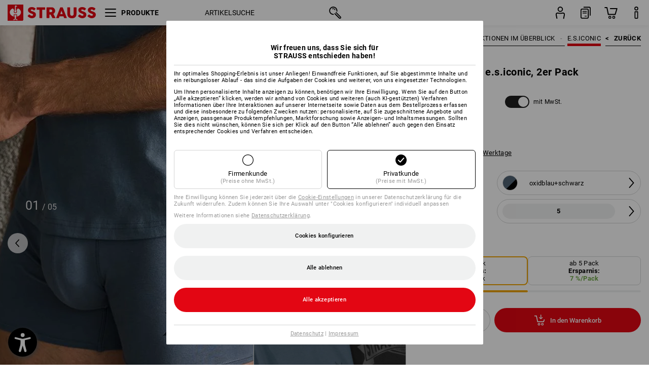

--- FILE ---
content_type: text/html; charset=utf-8
request_url: https://www.strauss.com/at/de/api/alternative-articles/articles/87819-1811-857?viewMode=ajax&maxNumberOfAlternativeArticles=3&isMobileShop=false&content=full&detailsCanBeHidden=true&showHeader=false&itemorigin=Bekleidung%2FHerren%2FThemen%2FThemen_e_s_Kollektionen_im_Ueberblick%2Fe_s_iconic&displayedInCategoryNavKey=e_s_iconic
body_size: 11439
content:




<div class="scope-aas aas-full"
	 data-apiurl="https://www.strauss.com/at/de/api/alternative-articles/"
	 data-sav-key="87819-1811-857"
	 data-culture="de-DE"
	 data-content="full"
	 data-item-origin="Bekleidung/Herren/Themen/Themen_e_s_Kollektionen_im_Ueberblick/e_s_iconic"
	 data-details-can-be-hidden="True"
	 data-displayed-in-category-navkey="e_s_iconic"
	 data-show-header="False">
	

<div class="aas-salesdesignation-header-container">
    <div class="aas-salesdesignation-header-grid-wrapper column-3">
        <div class="aas-salesdesignation-header">
            

<div class="sav-salesdesignation" data-testId="aas-salesdesignation-0">
    <div class="aas-mobile">
        Longleg Pants e.s.&#8203;iconic, 2er ...
    </div>
    <div class="aas-web">
        Longleg Pants e.s.&#8203;iconic, 2er Pack
    </div>
</div>

        </div>
        <div class="aas-salesdesignation-header wrapper">
                <a href="https://www.strauss.com/at/de/boxershorts-pants/e-s-cotton-stretch-pants-3410170-88095-296.html">
                    

<div class="sav-salesdesignation" data-testId="aas-salesdesignation-1">
    <div class="aas-mobile">
        e.s. cotton stretch Pants
    </div>
    <div class="aas-web">
        e.s. cotton stretch Pants
    </div>
</div>

                </a>
                <a href="https://www.strauss.com/at/de/boxershorts-pants/e-s-cotton-stretch-longleg-pants-3410180-88054-382.html">
                    

<div class="sav-salesdesignation" data-testId="aas-salesdesignation-2">
    <div class="aas-mobile">
        e.s. cotton stretch longleg Pa...
    </div>
    <div class="aas-web">
        e.s. cotton stretch longleg Pants
    </div>
</div>

                </a>
                <a href="https://www.strauss.com/at/de/boxershorts-pants/pants-cotton-stretch-e-s-trail-2er-pack-3411500-87823-1738.html">
                    

<div class="sav-salesdesignation" data-testId="aas-salesdesignation-3">
    <div class="aas-mobile">
        Pants cotton stretch e.s.&#8203;trail...
    </div>
    <div class="aas-web">
        Pants cotton stretch e.s.&#8203;trail, 2er Pack
    </div>
</div>

                </a>
        </div>
    </div>
    <div class="aas-pager">
        <div class="pager-dot-wrapper">
                <div class="pager-dot"></div>
                <div class="pager-dot"></div>
                <div class="pager-dot"></div>
        </div>
    </div>
</div>

	<div class="aas-content">
		<hr />
		
<div class="aas-pager-container">
    <div class="aas-pager">
        <div class="pager-arrow-left">
            <svg data-name="mpc-arrow-right" xmlns="http://www.w3.org/2000/svg" viewBox="0 0 6.0347 12.6411">
                <polygon points="0.769 12.641 0 12 4.734 6.32 0 0.641 0.769 0 6.035 6.32 0.769 12.641" />
            </svg>
        </div>

        <div class="pager-dot-wrapper">
                <div class="pager-dot"></div>
                <div class="pager-dot"></div>
                <div class="pager-dot"></div>
        </div>
        <div class="pager-arrow-right">
            <svg data-name="mpc-arrow-right" xmlns="http://www.w3.org/2000/svg" viewBox="0 0 6.0347 12.6411">
                <polygon points="0.769 12.641 0 12 4.734 6.32 0 0.641 0.769 0 6.035 6.32 0.769 12.641" />
            </svg>
        </div>
    </div>
</div>

		<div class="aas-grid column-3" group>
      <div class="index-product selected">
				
<div class="sav-image-container" data-testId="aas-product-image-0">
    <img class="sav-image" src="https://cdn.strauss.com/at/assets/aas/images/MainImageWeb/product/2.Release.3411530/Longleg_Pants_e_s_iconic_2er_Pack-280425-0-638406520227585422.jpg" alt="Longleg Pants e.s.iconic, 2er Pack" loading="lazy" />
</div>

				

<div class="sav-salesdesignation" data-testId="aas-salesdesignation-0">
    <div class="aas-mobile">
        Longleg Pants e.s.&#8203;iconic, 2er ...
    </div>
    <div class="aas-web">
        Longleg Pants e.s.&#8203;iconic, 2er Pack
    </div>
</div>

			</div>
			<div class="index-score selected">
				<div class="sav-score">
					<hr />
					<div class="features">Features:</div>
					<div class="c100 p100 small center">
						<span>6</span>
						<div class="slice">
							<div class="bar"></div>
							<div class="fill"></div>
						</div>
					</div>
					<div class="additional-features"></div>
				</div>
			</div>
				<div class="index-buttons selected">
					<div class="sav-buttons">
						<div
    class="hidden"
    data-service-call="ESCID.ESPP.ManualProductComparison"
    data-payload='{ "type":"mpc-scale-tile", "slug":"boxershorts-pants", "savKey":"87819-1811-857" }'
    data-item-origin="AAS"
    data-displayed-in-category-navkey="e_s_iconic"
>
</div>

						
<div class="aas-button basket" role="button" aria-label="In den Warenkorb" data-testid="aas-button-basket-0">
    <a
       data-quick-order-modal
       data-salesarticleno="87819"
	   data-masterarticleno="3411530"
	   data-colorcode="1811"
	   data-sizecode="857"
	   data-itemorigin="alternative/Bekleidung/Herren/Themen/Themen_e_s_Kollektionen_im_Ueberblick/e_s_iconic"
       focusable>
        <svg class="new-basket-icon" xmlns="http://www.w3.org/2000/svg" viewBox="0 0 38 38">
            <path d="M28.02246,18.48413a.89926.89926,0,0,0-1.126.59277l-1.09765,3.53321H15.21289L12.86816,11.14819a.90013.90013,0,0,0-.88183-.71972H8.55859a.90039.90039,0,0,0,0,1.80078H11.252l2.34473,11.46191a.90014.90014,0,0,0,.88184.71973H26.46191a.89989.89989,0,0,0,.85938-.63379l1.29394-4.167A.8997.8997,0,0,0,28.02246,18.48413Z"/>
            <path d="M24.03809,25.94019A2.54443,2.54443,0,1,0,26.582,28.48511,2.54775,2.54775,0,0,0,24.03809,25.94019Zm0,3.68847a1.144,1.144,0,1,1,1.14355-1.14355A1.1453,1.1453,0,0,1,24.03809,29.62866Z"/>
            <path d="M17.169,25.94019a2.54443,2.54443,0,1,0,2.54394,2.54492A2.54754,2.54754,0,0,0,17.169,25.94019Zm0,3.68847a1.144,1.144,0,1,1,1.14355-1.14355A1.14446,1.14446,0,0,1,17.169,29.62866Z"/>
            <path d="M20.4707,17.86011a.7016.7016,0,0,0,.10926.064.63822.63822,0,0,0,.60192.05347.68068.68068,0,0,0,.09205-.05371.68935.68935,0,0,0,.10888-.06372l3.11133-2.667a.70015.70015,0,0,0-.91211-1.0625l-1.95508,1.676V9.32886a.7002.7002,0,1,0-1.40039,0v6.47778l-1.95508-1.676a.70015.70015,0,0,0-.9121,1.0625Z"/>
        </svg>
    </a>
</div>

					</div>
				</div>
				<div class="index-price selected collapse-able details-hidden">
          

<div class="sav-minimalprice" data-testid="aas-minimalprice-0">
            <div class="netprice bold">
                <span>
                    ab  <span class= >14,90 €</span>
                </span>
                (o. MwSt.)
            </div>
            <div class="grossprice bold">
                <span>
                    ab  <span class= >17,88 €</span>
                </span>
                (m. MwSt.)
            </div>

    

<div class="sav-comparisonprice">
            <div class="netprice">
                <span>
                    
                </span>
            </div>
            <div class="grossprice">
                <span>
                    
                </span>
            </div>
</div>

    
        <div class="quantity">
            <div class="value">
                <span>
                    ab 5 Pack
                </span>
            </div>
        </div>
</div>

				</div>
					<div class="index-packaging selected collapse-able details-hidden">
						
<div class="sav-packaging">
2 St&#xFC;ck / Pack</div>

					</div>
					<div class="index-color selected collapse-able details-hidden">
						
<div class="sav-availablecolors">
        <div class="color-icon-container ">
            <img src="https://cdn.strauss.com/at/assets/wf/colors64px/ColorIconLarge/1809.png" class="color-icon " title="carbongrau&#x2B;schwarz" alt="Farbicon, carbongrau&#x2B;schwarz" />
        </div>
        <div class="color-icon-container ">
            <img src="https://cdn.strauss.com/at/assets/wf/colors64px/ColorIconLarge/1810.png" class="color-icon " title="berggr&#xFC;n&#x2B;schwarz" alt="Farbicon, berggr&#xFC;n&#x2B;schwarz" />
        </div>
        <div class="color-icon-container sav-color-selected">
            <img src="https://cdn.strauss.com/at/assets/wf/colors64px/ColorIconLarge/1811.png" class="color-icon sav-color-selected" title="oxidblau&#x2B;schwarz" alt="Farbicon, oxidblau&#x2B;schwarz" />
        </div>
</div>

					</div>
					<div class="index-size selected collapse-able details-hidden">
						
<div class="sav-availablesizes">
            <div>
                <span class="rangename">Gr&#246;&#223;e</span>
                <span>
                    M - 4XL
                </span>
            </div>
            <div>
                <span class="rangename">International</span>
                <span>
                    5 - 10
                </span>
            </div>
</div>

					</div>




        <div class="index-filter-0 selected  same-features collapse-able details-hidden">
            

<div class="sav-filters ">


             <div class="aas-feature-value-distance text-tooltip" data-feature-value-row="0" data-feature-index="0">
                 <div class="aas-feature-value">Kurz</div>


<div class="aas-tooltip-container ">
    <svg xmlns="http://www.w3.org/2000/svg" class="aas-info new" width="24" height="24" viewBox="0 0 24 24">
        <path d="M12,1.8A10.2,10.2,0,1,1,1.80005,12,10.21153,10.21153,0,0,1,12,1.8M12,0A12,12,0,1,0,24,12,12.00014,12.00014,0,0,0,12,0Z"/>
        <path d="M12.01978,8.0489A1.20021,1.20021,0,0,1,12.01,5.64851h.00977a1.2002,1.2002,0,0,1,0,2.40039Z"/>
        <path d="M12.00024,18.74861a.99974.99974,0,0,1-1-1v-.019c.002-.27051.002-6.18506,0-6.45557v-.019a.99974.99974,0,0,1,1-1c1,0,1.001.7583,1.001,2.01416l.001,2.23242-.001,2.23291C13.00122,17.99031,13.00024,18.74861,12.00024,18.74861Z"/>
    </svg>
    <div class="aas-tooltip">
        <div class="inner-triangle"></div>
        <div class="outer-triangle"></div>
        <div class="aas-tooltip-content">
            Kurze Ärmel, kurze Hosen – luftige Arbeitskleidung für heiße Tage.
        </div>
    </div>
</div>
             </div>
</div>

        </div>
        <div class="index-filter-1 selected has-sub-features same-features collapse-able details-hidden">
            

<div class="sav-filters ">
            <div class="sub-features sub-feature-0 same-features has-headline">
                    <div class="headline">
                        Mischgewebe


<div class="aas-tooltip-container ">
    <svg xmlns="http://www.w3.org/2000/svg" class="aas-info new" width="24" height="24" viewBox="0 0 24 24">
        <path d="M12,1.8A10.2,10.2,0,1,1,1.80005,12,10.21153,10.21153,0,0,1,12,1.8M12,0A12,12,0,1,0,24,12,12.00014,12.00014,0,0,0,12,0Z"/>
        <path d="M12.01978,8.0489A1.20021,1.20021,0,0,1,12.01,5.64851h.00977a1.2002,1.2002,0,0,1,0,2.40039Z"/>
        <path d="M12.00024,18.74861a.99974.99974,0,0,1-1-1v-.019c.002-.27051.002-6.18506,0-6.45557v-.019a.99974.99974,0,0,1,1-1c1,0,1.001.7583,1.001,2.01416l.001,2.23242-.001,2.23291C13.00122,17.99031,13.00024,18.74861,12.00024,18.74861Z"/>
    </svg>
    <div class="aas-tooltip">
        <div class="inner-triangle"></div>
        <div class="outer-triangle"></div>
        <div class="aas-tooltip-content">
            Baumwolle und Polyester in Kombination: Ein starkes Team mit vielen Vorzügen. Baumwolle nimmt Feuchtigkeit gut auf, Polyester sorgt für schnelle Trocknung.
        </div>
    </div>
</div>
                    </div>
                    <div class="right-border">
                        

<div class="fallback-icon">
    <svg class="true-icon new" xmlns="http://www.w3.org/2000/svg" width="12.69887" height="9.80057" viewBox="0 0 12.69887 9.80057">
        <path d="M4.71143,9.80057A.9.9,0,0,1,4.0752,9.5369L.26367,5.72538A.90011.90011,0,1,1,1.53613,4.45194L4.67188,7.58768,11.125.3035a.9.9,0,0,1,1.34766,1.19336l-7.08741,8a.89812.89812,0,0,1-.64648.30274Z"/>
    </svg>
</div>

                    </div>
            </div>
</div>

        </div>
        <div class="index-filter-2 selected   collapse-able details-hidden">
            

<div class="sav-filters ">


             <div class="aas-feature-value-distance " data-feature-value-row="0" data-feature-index="2">
                 <div class="aas-feature-value">Waschbar bei unter 60 &#xB0;C</div>
             </div>
             <div class="aas-feature-value-fallback-icon" data-feature-value-row="1" data-feature-index="2">
                 <div class="fallback-icon">
    <svg class="false-icon new" xmlns="http://www.w3.org/2000/svg" width="15.7998" height="1.80078" viewBox="0 0 15.7998 1.80078">
        <path d="M14.8999,1.80078h-14A.90039.90039,0,0,1,.8999,0h14a.90039.90039,0,0,1,0,1.80078Z" />
    </svg>
</div>

            </div>
</div>

        </div>
        <div class="index-filter-3 selected has-sub-features same-features collapse-able details-hidden">
            

<div class="sav-filters ">
            <div class="sub-features sub-feature-0 same-features has-headline">
                    <div class="headline">
                        Bund verstellbar/elastisch


<div class="aas-tooltip-container ">
    <svg xmlns="http://www.w3.org/2000/svg" class="aas-info new" width="24" height="24" viewBox="0 0 24 24">
        <path d="M12,1.8A10.2,10.2,0,1,1,1.80005,12,10.21153,10.21153,0,0,1,12,1.8M12,0A12,12,0,1,0,24,12,12.00014,12.00014,0,0,0,12,0Z"/>
        <path d="M12.01978,8.0489A1.20021,1.20021,0,0,1,12.01,5.64851h.00977a1.2002,1.2002,0,0,1,0,2.40039Z"/>
        <path d="M12.00024,18.74861a.99974.99974,0,0,1-1-1v-.019c.002-.27051.002-6.18506,0-6.45557v-.019a.99974.99974,0,0,1,1-1c1,0,1.001.7583,1.001,2.01416l.001,2.23242-.001,2.23291C13.00122,17.99031,13.00024,18.74861,12.00024,18.74861Z"/>
    </svg>
    <div class="aas-tooltip">
        <div class="inner-triangle"></div>
        <div class="outer-triangle"></div>
        <div class="aas-tooltip-content">
            Optimierung der Bundweite durch Weitenverstellung oder flexible Bundsysteme.
        </div>
    </div>
</div>
                    </div>
                    <div class="right-border">
                        

<div class="fallback-icon">
    <svg class="true-icon new" xmlns="http://www.w3.org/2000/svg" width="12.69887" height="9.80057" viewBox="0 0 12.69887 9.80057">
        <path d="M4.71143,9.80057A.9.9,0,0,1,4.0752,9.5369L.26367,5.72538A.90011.90011,0,1,1,1.53613,4.45194L4.67188,7.58768,11.125.3035a.9.9,0,0,1,1.34766,1.19336l-7.08741,8a.89812.89812,0,0,1-.64648.30274Z"/>
    </svg>
</div>

                    </div>
            </div>
</div>

        </div>
        <div class="index-filter-4 selected   collapse-able details-hidden">
            

<div class="sav-filters ">


    <img class="feature-image" src="https://cdn.strauss.com/at/assets/aas/ppp/MainImageWeb/image/attribute-icons/Release_b537597e-0715-4486-b40b-4b03ae2bbf5f_image.svg" alt="e.s.iconic" />
</div>

        </div>
        <div class="index-filter-5 selected has-sub-features  collapse-able details-hidden">
            

<div class="sav-filters extras">


    <div class="right-border">
        <div class="sub-features sub-feature-0 extras same-features image-tooltip">
                    <img class="feature-image" src="https://cdn.strauss.com/at/assets/aas/ppp/MainImageWeb/image/product-features/Release_e9385ffd-62e6-49d1-ac37-455a876a99f8_organic_cotton.png" alt="ORGANIC COTTON" />


<div class="aas-tooltip-container ">
    <svg xmlns="http://www.w3.org/2000/svg" class="aas-info new" width="24" height="24" viewBox="0 0 24 24">
        <path d="M12,1.8A10.2,10.2,0,1,1,1.80005,12,10.21153,10.21153,0,0,1,12,1.8M12,0A12,12,0,1,0,24,12,12.00014,12.00014,0,0,0,12,0Z"/>
        <path d="M12.01978,8.0489A1.20021,1.20021,0,0,1,12.01,5.64851h.00977a1.2002,1.2002,0,0,1,0,2.40039Z"/>
        <path d="M12.00024,18.74861a.99974.99974,0,0,1-1-1v-.019c.002-.27051.002-6.18506,0-6.45557v-.019a.99974.99974,0,0,1,1-1c1,0,1.001.7583,1.001,2.01416l.001,2.23242-.001,2.23291C13.00122,17.99031,13.00024,18.74861,12.00024,18.74861Z"/>
    </svg>
    <div class="aas-tooltip">
        <div class="inner-triangle"></div>
        <div class="outer-triangle"></div>
        <div class="aas-tooltip-content">
                <p class="ass-tooltip-title">ORGANIC COTTON</p>
            <p>Ein gro&#223;er Teil unserer Shirts und Unterw&#228;sche wird aus Bio-Baumwolle hergestellt. &#214;kologische Kriterien werden beim Anbau von Bio-Baumwolle auf hohem Niveau definiert. Im Gegensatz zum konventionellen Baumwollanbau ist z. B. der Einsatz chemischer Pestizide und D&#252;ngemittel untersagt. Auch die Baumwoll-Pflanzen selbst d&#252;rfen nicht gentechnisch ver&#228;ndert sein. Durch die Organisation in Genossenschaften k&#246;nnen die Bauern ihre Baumwolle zu stabileren Preisen, unabh&#228;ngig von Rohstoffspekulationen, absetzen. Entsprechende Produkte sind mit dem Label ORGANIC COTTON gekennzeichnet.</p>
        </div>
    </div>
</div>
        </div>
    </div>
</div>

        </div>
			<div class="aas-card">
          <div class="index-product">
						<a href="https://www.strauss.com/at/de/boxershorts-pants/e-s-cotton-stretch-pants-3410170-88095-296.html" data-itemorigin=alternative/Bekleidung/Herren/Themen/Themen_e_s_Kollektionen_im_Ueberblick/e_s_iconic focusable order="1">
							
<div class="sav-image-container" data-testId="aas-product-image-1">
    <img class="sav-image" src="https://cdn.strauss.com/at/assets/aas/images/MainImageWeb/product/2.Release.3410170/e_s_cotton_stretch_Pants-31589-1-637812065063038588.jpg" alt="e.s. cotton stretch Pants" loading="lazy" />
</div>

							

<div class="sav-salesdesignation" data-testId="aas-salesdesignation-1">
    <div class="aas-mobile">
        e.s. cotton stretch Pants
    </div>
    <div class="aas-web">
        e.s. cotton stretch Pants
    </div>
</div>

						</a>
					</div>
          <div class="index-product">
						<a href="https://www.strauss.com/at/de/boxershorts-pants/e-s-cotton-stretch-longleg-pants-3410180-88054-382.html" data-itemorigin=alternative/Bekleidung/Herren/Themen/Themen_e_s_Kollektionen_im_Ueberblick/e_s_iconic focusable order="2">
							
<div class="sav-image-container" data-testId="aas-product-image-2">
    <img class="sav-image" src="https://cdn.strauss.com/at/assets/aas/images/MainImageWeb/product/2.Release.3410180/e_s_cotton_stretch_longleg_Pants-31524-1-637632459256909501.jpg" alt="e.s. cotton stretch longleg Pants" loading="lazy" />
</div>

							

<div class="sav-salesdesignation" data-testId="aas-salesdesignation-2">
    <div class="aas-mobile">
        e.s. cotton stretch longleg Pa...
    </div>
    <div class="aas-web">
        e.s. cotton stretch longleg Pants
    </div>
</div>

						</a>
					</div>
          <div class="index-product">
						<a href="https://www.strauss.com/at/de/boxershorts-pants/pants-cotton-stretch-e-s-trail-2er-pack-3411500-87823-1738.html" data-itemorigin=alternative/Bekleidung/Herren/Themen/Themen_e_s_Kollektionen_im_Ueberblick/e_s_iconic focusable order="3">
							
<div class="sav-image-container" data-testId="aas-product-image-3">
    <img class="sav-image" src="https://cdn.strauss.com/at/assets/aas/images/MainImageWeb/product/2.Release.3411500/Pants_cotton_stretch_e_s_trail_2er_Pack-266508-0-638108377129285281.jpg" alt="Pants cotton stretch e.s.trail, 2er Pack" loading="lazy" />
</div>

							

<div class="sav-salesdesignation" data-testId="aas-salesdesignation-3">
    <div class="aas-mobile">
        Pants cotton stretch e.s.&#8203;trail...
    </div>
    <div class="aas-web">
        Pants cotton stretch e.s.&#8203;trail, 2er Pack
    </div>
</div>

						</a>
					</div>
					<div class="index-score">
						<div class="sav-score">
							<hr />
							<div class="features">Gleiche Features:</div>
							<div class="c100 p83 small center">
								<span>5</span>
								<div class="slice">
									<div class="bar"></div>
									<div class="fill"></div>
								</div>
							</div>
							<div class="additional-features">
								&#x2B;1 weiteres Feature
							</div>
						</div>
					</div>
					<div class="index-score">
						<div class="sav-score">
							<hr />
							<div class="features">Gleiche Features:</div>
							<div class="c100 p83 small center">
								<span>5</span>
								<div class="slice">
									<div class="bar"></div>
									<div class="fill"></div>
								</div>
							</div>
							<div class="additional-features">
								&#x2B;1 weiteres Feature
							</div>
						</div>
					</div>
					<div class="index-score">
						<div class="sav-score">
							<hr />
							<div class="features">Gleiche Features:</div>
							<div class="c100 p83 small center">
								<span>5</span>
								<div class="slice">
									<div class="bar"></div>
									<div class="fill"></div>
								</div>
							</div>
							<div class="additional-features">
								&#x2B;1 weiteres Feature
							</div>
						</div>
					</div>
						<div class="index-buttons">
							<div class="sav-buttons">
								<div
    class="hidden"
    data-service-call="ESCID.ESPP.ManualProductComparison"
    data-payload='{ "type":"mpc-scale-tile", "slug":"boxershorts-pants", "savKey":"88095-296-850" }'
    data-item-origin="AAS"
    data-displayed-in-category-navkey="e_s_iconic"
>
</div>

								
<div class="aas-button basket" role="button" aria-label="In den Warenkorb" data-testid="aas-button-basket-1">
    <a
       data-quick-order-modal
       data-salesarticleno="88095"
	   data-masterarticleno="3410170"
	   data-colorcode="296"
	   data-sizecode="857"
	   data-itemorigin="alternative/Bekleidung/Herren/Themen/Themen_e_s_Kollektionen_im_Ueberblick/e_s_iconic"
       focusable>
        <svg class="new-basket-icon" xmlns="http://www.w3.org/2000/svg" viewBox="0 0 38 38">
            <path d="M28.02246,18.48413a.89926.89926,0,0,0-1.126.59277l-1.09765,3.53321H15.21289L12.86816,11.14819a.90013.90013,0,0,0-.88183-.71972H8.55859a.90039.90039,0,0,0,0,1.80078H11.252l2.34473,11.46191a.90014.90014,0,0,0,.88184.71973H26.46191a.89989.89989,0,0,0,.85938-.63379l1.29394-4.167A.8997.8997,0,0,0,28.02246,18.48413Z"/>
            <path d="M24.03809,25.94019A2.54443,2.54443,0,1,0,26.582,28.48511,2.54775,2.54775,0,0,0,24.03809,25.94019Zm0,3.68847a1.144,1.144,0,1,1,1.14355-1.14355A1.1453,1.1453,0,0,1,24.03809,29.62866Z"/>
            <path d="M17.169,25.94019a2.54443,2.54443,0,1,0,2.54394,2.54492A2.54754,2.54754,0,0,0,17.169,25.94019Zm0,3.68847a1.144,1.144,0,1,1,1.14355-1.14355A1.14446,1.14446,0,0,1,17.169,29.62866Z"/>
            <path d="M20.4707,17.86011a.7016.7016,0,0,0,.10926.064.63822.63822,0,0,0,.60192.05347.68068.68068,0,0,0,.09205-.05371.68935.68935,0,0,0,.10888-.06372l3.11133-2.667a.70015.70015,0,0,0-.91211-1.0625l-1.95508,1.676V9.32886a.7002.7002,0,1,0-1.40039,0v6.47778l-1.95508-1.676a.70015.70015,0,0,0-.9121,1.0625Z"/>
        </svg>
    </a>
</div>

							</div>
						</div>
						<div class="index-buttons">
							<div class="sav-buttons">
								<div
    class="hidden"
    data-service-call="ESCID.ESPP.ManualProductComparison"
    data-payload='{ "type":"mpc-scale-tile", "slug":"boxershorts-pants", "savKey":"88054-382-850" }'
    data-item-origin="AAS"
    data-displayed-in-category-navkey="e_s_iconic"
>
</div>

								
<div class="aas-button basket" role="button" aria-label="In den Warenkorb" data-testid="aas-button-basket-2">
    <a
       data-quick-order-modal
       data-salesarticleno="88054"
	   data-masterarticleno="3410180"
	   data-colorcode="382"
	   data-sizecode="857"
	   data-itemorigin="alternative/Bekleidung/Herren/Themen/Themen_e_s_Kollektionen_im_Ueberblick/e_s_iconic"
       focusable>
        <svg class="new-basket-icon" xmlns="http://www.w3.org/2000/svg" viewBox="0 0 38 38">
            <path d="M28.02246,18.48413a.89926.89926,0,0,0-1.126.59277l-1.09765,3.53321H15.21289L12.86816,11.14819a.90013.90013,0,0,0-.88183-.71972H8.55859a.90039.90039,0,0,0,0,1.80078H11.252l2.34473,11.46191a.90014.90014,0,0,0,.88184.71973H26.46191a.89989.89989,0,0,0,.85938-.63379l1.29394-4.167A.8997.8997,0,0,0,28.02246,18.48413Z"/>
            <path d="M24.03809,25.94019A2.54443,2.54443,0,1,0,26.582,28.48511,2.54775,2.54775,0,0,0,24.03809,25.94019Zm0,3.68847a1.144,1.144,0,1,1,1.14355-1.14355A1.1453,1.1453,0,0,1,24.03809,29.62866Z"/>
            <path d="M17.169,25.94019a2.54443,2.54443,0,1,0,2.54394,2.54492A2.54754,2.54754,0,0,0,17.169,25.94019Zm0,3.68847a1.144,1.144,0,1,1,1.14355-1.14355A1.14446,1.14446,0,0,1,17.169,29.62866Z"/>
            <path d="M20.4707,17.86011a.7016.7016,0,0,0,.10926.064.63822.63822,0,0,0,.60192.05347.68068.68068,0,0,0,.09205-.05371.68935.68935,0,0,0,.10888-.06372l3.11133-2.667a.70015.70015,0,0,0-.91211-1.0625l-1.95508,1.676V9.32886a.7002.7002,0,1,0-1.40039,0v6.47778l-1.95508-1.676a.70015.70015,0,0,0-.9121,1.0625Z"/>
        </svg>
    </a>
</div>

							</div>
						</div>
						<div class="index-buttons">
							<div class="sav-buttons">
								<div
    class="hidden"
    data-service-call="ESCID.ESPP.ManualProductComparison"
    data-payload='{ "type":"mpc-scale-tile", "slug":"boxershorts-pants", "savKey":"87823-1738-850" }'
    data-item-origin="AAS"
    data-displayed-in-category-navkey="e_s_iconic"
>
</div>

								
<div class="aas-button basket" role="button" aria-label="In den Warenkorb" data-testid="aas-button-basket-3">
    <a
       data-quick-order-modal
       data-salesarticleno="87823"
	   data-masterarticleno="3411500"
	   data-colorcode="1738"
	   data-sizecode="857"
	   data-itemorigin="alternative/Bekleidung/Herren/Themen/Themen_e_s_Kollektionen_im_Ueberblick/e_s_iconic"
       focusable>
        <svg class="new-basket-icon" xmlns="http://www.w3.org/2000/svg" viewBox="0 0 38 38">
            <path d="M28.02246,18.48413a.89926.89926,0,0,0-1.126.59277l-1.09765,3.53321H15.21289L12.86816,11.14819a.90013.90013,0,0,0-.88183-.71972H8.55859a.90039.90039,0,0,0,0,1.80078H11.252l2.34473,11.46191a.90014.90014,0,0,0,.88184.71973H26.46191a.89989.89989,0,0,0,.85938-.63379l1.29394-4.167A.8997.8997,0,0,0,28.02246,18.48413Z"/>
            <path d="M24.03809,25.94019A2.54443,2.54443,0,1,0,26.582,28.48511,2.54775,2.54775,0,0,0,24.03809,25.94019Zm0,3.68847a1.144,1.144,0,1,1,1.14355-1.14355A1.1453,1.1453,0,0,1,24.03809,29.62866Z"/>
            <path d="M17.169,25.94019a2.54443,2.54443,0,1,0,2.54394,2.54492A2.54754,2.54754,0,0,0,17.169,25.94019Zm0,3.68847a1.144,1.144,0,1,1,1.14355-1.14355A1.14446,1.14446,0,0,1,17.169,29.62866Z"/>
            <path d="M20.4707,17.86011a.7016.7016,0,0,0,.10926.064.63822.63822,0,0,0,.60192.05347.68068.68068,0,0,0,.09205-.05371.68935.68935,0,0,0,.10888-.06372l3.11133-2.667a.70015.70015,0,0,0-.91211-1.0625l-1.95508,1.676V9.32886a.7002.7002,0,1,0-1.40039,0v6.47778l-1.95508-1.676a.70015.70015,0,0,0-.9121,1.0625Z"/>
        </svg>
    </a>
</div>

							</div>
						</div>
			</div>
				<div class="index-views">
					

<div class="sav-view-buttons">
    <div class="view-button only-differences details-hidden" role="button" data-testid="aas-button-only-differences" focusable>
        <svg xmlns="http://www.w3.org/2000/svg" width="20" height="20" viewBox="0 0 20 20" class="new-checkbox">
            <path xmlns="http://www.w3.org/2000/svg" class="white-circle" d="M10,1a9,9,0,1,1-9,9,9.01017,9.01017,0,0,1,9-9m0-1A10,10,0,1,0,20,10,9.99993,9.99993,0,0,0,10,0Z"/>
            <path xmlns="http://www.w3.org/2000/svg" class="black-circle" d="M10,0A10,10,0,1,0,20,10,9.99993,9.99993,0,0,0,10,0Z"/>
            <path xmlns="http://www.w3.org/2000/svg" class="new-checkmark" d="M8.56705,14.40051a.9.9,0,0,1-.63623-.26367l-3.33545-3.335A.90011.90011,0,0,1,5.86783,9.52844L8.5275,12.18762l5.56689-6.28418A.9.9,0,1,1,15.44205,7.0968l-6.20117,7a.90188.90188,0,0,1-.64649.30274Z"/>
        </svg>
        <span>Nur Unterschiede anzeigen</span>
    </div>
		<div class="view-button collapse-details" role="button" data-testid="aas-button-collapse-details" focusable>
            <div class="collapse-details-button-text-container">
                <span class="expand-details-button-text">Alle Details vergleichen</span>
                <span class="collapse-details-button-text">Alle Details verbergen</span>
            </div>
            <div class="collapse-details-button-arrow-container">
                <svg xmlns="http://www.w3.org/2000/svg" class="arrow-icon new" width="12.80003" height="6.3" viewBox="0 0 12.80003 6.3">
                    <path d="M6.4,6.3a.89755.89755,0,0,1-.56983-.2041l-5.5-4.5A.89973.89973,0,1,1,1.46984.20332L6.4,4.23652,11.33019.20332A.89973.89973,0,1,1,12.46984,1.5959l-5.5,4.5A.89754.89754,0,0,1,6.4,6.3Z" />
                </svg>
            </div>
        </div>
	<div class="view-button collapse-all details-hidden" role="button" data-testid="aas-button-collapse-all" focusable>
        <span class="collapse-button-text">Alle einklappen</span>
        <span class="expand-button-text">Alle ausklappen</span>
        <svg xmlns="http://www.w3.org/2000/svg" class="arrow-icon new" width="12.80003" height="6.30029" viewBox="0 0 12.80003 6.30029">
            <path d="M11.89953,6.30029a.89652.89652,0,0,1-.56934-.2041L6.4,2.063,1.46984,6.09619A.89973.89973,0,1,1,.33019,4.70361l5.5-4.5a.89916.89916,0,0,1,1.13965,0l5.5,4.5a.89993.89993,0,0,1-.57031,1.59668Z"/>
        </svg>
    </div>
</div>

				</div>
				<div class="loading-overlay">
					<div class="loader-container">
						<div class="loader"></div>
					</div>
				</div>
				<div class="index-price separator details-hidden" data-testid="aas-separator-price" focusable>
					
<p class="feature-title">Preis</p>

<svg class="arrow-icon new" xmlns="http://www.w3.org/2000/svg" width="19.80001" height="9.80029" viewBox="0 0 19.80001 9.80029">
    <path d="M18.89952,9.80029a.89853.89853,0,0,1-.59766-.22754L9.9,2.104,1.49815,9.57275A.90028.90028,0,0,1,.30186,8.22705l9-8a.90141.90141,0,0,1,1.19629,0l9,8a.90058.90058,0,0,1-.59863,1.57324Z"/>
</svg>

				</div>
				<div class="index-price wrapper details-hidden">


<div class="sav-minimalprice" data-testid="aas-minimalprice-1">
            <div class="netprice bold">
                <span>
                    ab  <span class= >7,90 €</span>
                </span>
                (o. MwSt.)
            </div>
            <div class="grossprice bold">
                <span>
                    ab  <span class= >9,48 €</span>
                </span>
                (m. MwSt.)
            </div>

    

<div class="sav-comparisonprice">
            <div class="netprice">
                <span>
                    
                </span>
            </div>
            <div class="grossprice">
                <span>
                    
                </span>
            </div>
</div>

    
        <div class="quantity">
            <div class="value">
                <span>
                    ab 5 St&#xFC;ck
                </span>
            </div>
        </div>
</div>


<div class="sav-minimalprice" data-testid="aas-minimalprice-2">
            <div class="netprice bold">
                <span>
                    ab  <span class= >7,90 €</span>
                </span>
                (o. MwSt.)
            </div>
            <div class="grossprice bold">
                <span>
                    ab  <span class= >9,48 €</span>
                </span>
                (m. MwSt.)
            </div>

    

<div class="sav-comparisonprice">
            <div class="netprice">
                <span>
                    
                </span>
            </div>
            <div class="grossprice">
                <span>
                    
                </span>
            </div>
</div>

    
        <div class="quantity">
            <div class="value">
                <span>
                    ab 5 St&#xFC;ck
                </span>
            </div>
        </div>
</div>


<div class="sav-minimalprice" data-testid="aas-minimalprice-3">
            <div class="netprice bold">
                <span>
                    ab  <span class= >12,90 €</span>
                </span>
                (o. MwSt.)
            </div>
            <div class="grossprice bold">
                <span>
                    ab  <span class= >15,48 €</span>
                </span>
                (m. MwSt.)
            </div>

    

<div class="sav-comparisonprice">
            <div class="netprice">
                <span>
                    
                </span>
            </div>
            <div class="grossprice">
                <span>
                    
                </span>
            </div>
</div>

    
        <div class="quantity">
            <div class="value">
                <span>
                    ab 5 Pack
                </span>
            </div>
        </div>
</div>
				</div>
					<div class="index-packaging separator details-hidden" data-testid="aas-separator-packaging" focusable>
						
<p class="feature-title">Packungsgr&#246;&#223;e</p>

<svg class="arrow-icon new" xmlns="http://www.w3.org/2000/svg" width="19.80001" height="9.80029" viewBox="0 0 19.80001 9.80029">
    <path d="M18.89952,9.80029a.89853.89853,0,0,1-.59766-.22754L9.9,2.104,1.49815,9.57275A.90028.90028,0,0,1,.30186,8.22705l9-8a.90141.90141,0,0,1,1.19629,0l9,8a.90058.90058,0,0,1-.59863,1.57324Z"/>
</svg>

					</div>
					<div class="index-packaging wrapper details-hidden">

<div class="sav-packaging">
<div class="fallback-icon">
    <svg class="false-icon new" xmlns="http://www.w3.org/2000/svg" width="15.7998" height="1.80078" viewBox="0 0 15.7998 1.80078">
        <path d="M14.8999,1.80078h-14A.90039.90039,0,0,1,.8999,0h14a.90039.90039,0,0,1,0,1.80078Z" />
    </svg>
</div>
</div>

<div class="sav-packaging">
<div class="fallback-icon">
    <svg class="false-icon new" xmlns="http://www.w3.org/2000/svg" width="15.7998" height="1.80078" viewBox="0 0 15.7998 1.80078">
        <path d="M14.8999,1.80078h-14A.90039.90039,0,0,1,.8999,0h14a.90039.90039,0,0,1,0,1.80078Z" />
    </svg>
</div>
</div>

<div class="sav-packaging">
2 St&#xFC;ck / Pack</div>
					</div>
					<div class="index-color separator details-hidden" data-testid="aas-separator-colours" focusable>
						
<p class="feature-title">Verf&#252;gbare Farben</p>

<svg class="arrow-icon new" xmlns="http://www.w3.org/2000/svg" width="19.80001" height="9.80029" viewBox="0 0 19.80001 9.80029">
    <path d="M18.89952,9.80029a.89853.89853,0,0,1-.59766-.22754L9.9,2.104,1.49815,9.57275A.90028.90028,0,0,1,.30186,8.22705l9-8a.90141.90141,0,0,1,1.19629,0l9,8a.90058.90058,0,0,1-.59863,1.57324Z"/>
</svg>

					</div>
					<div class="index-color wrapper details-hidden">

<div class="sav-availablecolors">
        <div class="color-icon-container ">
            <img src="https://cdn.strauss.com/at/assets/wf/colors64px/ColorIconLarge/1.png" class="color-icon " title="schwarz" alt="Farbicon, schwarz" />
        </div>
        <div class="color-icon-container ">
            <img src="https://cdn.strauss.com/at/assets/wf/colors64px/ColorIconLarge/2.png" class="color-icon " title="wei&#xDF;" alt="Farbicon, wei&#xDF;" />
        </div>
        <div class="color-icon-container ">
            <img src="https://cdn.strauss.com/at/assets/wf/colors64px/ColorIconLarge/17.png" class="color-icon " title="kornblau" alt="Farbicon, kornblau" />
        </div>
        <div class="color-icon-container sav-color-selected">
            <img src="https://cdn.strauss.com/at/assets/wf/colors64px/ColorIconLarge/296.png" class="color-icon sav-color-selected" title="zement" alt="Farbicon, zement" />
        </div>
</div>

<div class="sav-availablecolors">
        <div class="color-icon-container sav-color-selected">
            <img src="https://cdn.strauss.com/at/assets/wf/colors64px/ColorIconLarge/382.png" class="color-icon sav-color-selected" title="schwarz/zement" alt="Farbicon, schwarz/zement" />
        </div>
        <div class="color-icon-container ">
            <img src="https://cdn.strauss.com/at/assets/wf/colors64px/ColorIconLarge/384.png" class="color-icon " title="zement/wei&#xDF;" alt="Farbicon, zement/wei&#xDF;" />
        </div>
</div>

<div class="sav-availablecolors">
        <div class="color-icon-container ">
            <img src="https://cdn.strauss.com/at/assets/wf/colors64px/ColorIconLarge/1587.png" class="color-icon " title="tiefblau/wei&#xDF;" alt="Farbicon, tiefblau/wei&#xDF;" />
        </div>
        <div class="color-icon-container ">
            <img src="https://cdn.strauss.com/at/assets/wf/colors64px/ColorIconLarge/1736.png" class="color-icon " title="schwarz/acidgelb&#x2B;basaltgrau/acidgelb" alt="Farbicon, schwarz/acidgelb&#x2B;basaltgrau/acidgelb" />
        </div>
        <div class="color-icon-container ">
            <img src="https://cdn.strauss.com/at/assets/wf/colors64px/ColorIconLarge/1737.png" class="color-icon " title="schwarz/lapist&#xFC;rkis&#x2B;anthrazit/lapist&#xFC;rkis" alt="Farbicon, schwarz/lapist&#xFC;rkis&#x2B;anthrazit/lapist&#xFC;rkis" />
        </div>
        <div class="color-icon-container sav-color-selected">
            <img src="https://cdn.strauss.com/at/assets/wf/colors64px/ColorIconLarge/1738.png" class="color-icon sav-color-selected" title="schwarz/wei&#xDF;/lapist&#xFC;rkis&#x2B;schwarz/anthrazit/lapist&#xFC;rkis" alt="Farbicon, schwarz/wei&#xDF;/lapist&#xFC;rkis&#x2B;schwarz/anthrazit/lapist&#xFC;rkis" />
        </div>
</div>
					</div>
					<div class="index-size separator details-hidden" data-testid="aas-separator-sizes" focusable>
						
<p class="feature-title">Verf&#252;gbare Gr&#246;&#223;en</p>

<svg class="arrow-icon new" xmlns="http://www.w3.org/2000/svg" width="19.80001" height="9.80029" viewBox="0 0 19.80001 9.80029">
    <path d="M18.89952,9.80029a.89853.89853,0,0,1-.59766-.22754L9.9,2.104,1.49815,9.57275A.90028.90028,0,0,1,.30186,8.22705l9-8a.90141.90141,0,0,1,1.19629,0l9,8a.90058.90058,0,0,1-.59863,1.57324Z"/>
</svg>

					</div>
					<div class="index-size wrapper details-hidden">

<div class="sav-availablesizes">
            <div>
                <span class="rangename">Gr&#246;&#223;e</span>
                <span>
                    M - 5XL
                </span>
            </div>
            <div>
                <span class="rangename">International</span>
                <span>
                    5 - 11
                </span>
            </div>
</div>

<div class="sav-availablesizes">
            <div>
                <span class="rangename">Gr&#246;&#223;e</span>
                <span>
                    M - 4XL
                </span>
            </div>
            <div>
                <span class="rangename">International</span>
                <span>
                    5 - 10
                </span>
            </div>
</div>

<div class="sav-availablesizes">
            <div>
                <span class="rangename">Gr&#246;&#223;e</span>
                <span>
                    M - 4XL
                </span>
            </div>
            <div>
                <span class="rangename">International</span>
                <span>
                    5 - 10
                </span>
            </div>
</div>
					</div>




		<div class="index-filter-0 separator same-features  details-hidden" data-testid="aas-separator-filter-0" focusable>
            
<p class="feature-title">Bein- / Arml&#xE4;nge</p>

<svg class="arrow-icon new" xmlns="http://www.w3.org/2000/svg" width="19.80001" height="9.80029" viewBox="0 0 19.80001 9.80029">
    <path d="M18.89952,9.80029a.89853.89853,0,0,1-.59766-.22754L9.9,2.104,1.49815,9.57275A.90028.90028,0,0,1,.30186,8.22705l9-8a.90141.90141,0,0,1,1.19629,0l9,8a.90058.90058,0,0,1-.59863,1.57324Z"/>
</svg>

        </div>
        <div class="index-filter-0 wrapper  same-features details-hidden">


<div class="sav-filters ">


             <div class="aas-feature-value-distance text-tooltip" data-feature-value-row="0" data-feature-index="0">
                 <div class="aas-feature-value">Kurz</div>


<div class="aas-tooltip-container ">
    <svg xmlns="http://www.w3.org/2000/svg" class="aas-info new" width="24" height="24" viewBox="0 0 24 24">
        <path d="M12,1.8A10.2,10.2,0,1,1,1.80005,12,10.21153,10.21153,0,0,1,12,1.8M12,0A12,12,0,1,0,24,12,12.00014,12.00014,0,0,0,12,0Z"/>
        <path d="M12.01978,8.0489A1.20021,1.20021,0,0,1,12.01,5.64851h.00977a1.2002,1.2002,0,0,1,0,2.40039Z"/>
        <path d="M12.00024,18.74861a.99974.99974,0,0,1-1-1v-.019c.002-.27051.002-6.18506,0-6.45557v-.019a.99974.99974,0,0,1,1-1c1,0,1.001.7583,1.001,2.01416l.001,2.23242-.001,2.23291C13.00122,17.99031,13.00024,18.74861,12.00024,18.74861Z"/>
    </svg>
    <div class="aas-tooltip">
        <div class="inner-triangle"></div>
        <div class="outer-triangle"></div>
        <div class="aas-tooltip-content">
            Kurze Ärmel, kurze Hosen – luftige Arbeitskleidung für heiße Tage.
        </div>
    </div>
</div>
             </div>
</div>


<div class="sav-filters ">


             <div class="aas-feature-value-distance text-tooltip" data-feature-value-row="0" data-feature-index="0">
                 <div class="aas-feature-value">Kurz</div>


<div class="aas-tooltip-container ">
    <svg xmlns="http://www.w3.org/2000/svg" class="aas-info new" width="24" height="24" viewBox="0 0 24 24">
        <path d="M12,1.8A10.2,10.2,0,1,1,1.80005,12,10.21153,10.21153,0,0,1,12,1.8M12,0A12,12,0,1,0,24,12,12.00014,12.00014,0,0,0,12,0Z"/>
        <path d="M12.01978,8.0489A1.20021,1.20021,0,0,1,12.01,5.64851h.00977a1.2002,1.2002,0,0,1,0,2.40039Z"/>
        <path d="M12.00024,18.74861a.99974.99974,0,0,1-1-1v-.019c.002-.27051.002-6.18506,0-6.45557v-.019a.99974.99974,0,0,1,1-1c1,0,1.001.7583,1.001,2.01416l.001,2.23242-.001,2.23291C13.00122,17.99031,13.00024,18.74861,12.00024,18.74861Z"/>
    </svg>
    <div class="aas-tooltip">
        <div class="inner-triangle"></div>
        <div class="outer-triangle"></div>
        <div class="aas-tooltip-content">
            Kurze Ärmel, kurze Hosen – luftige Arbeitskleidung für heiße Tage.
        </div>
    </div>
</div>
             </div>
</div>


<div class="sav-filters ">


             <div class="aas-feature-value-distance text-tooltip" data-feature-value-row="0" data-feature-index="0">
                 <div class="aas-feature-value">Kurz</div>


<div class="aas-tooltip-container open-tooltip-left">
    <svg xmlns="http://www.w3.org/2000/svg" class="aas-info new" width="24" height="24" viewBox="0 0 24 24">
        <path d="M12,1.8A10.2,10.2,0,1,1,1.80005,12,10.21153,10.21153,0,0,1,12,1.8M12,0A12,12,0,1,0,24,12,12.00014,12.00014,0,0,0,12,0Z"/>
        <path d="M12.01978,8.0489A1.20021,1.20021,0,0,1,12.01,5.64851h.00977a1.2002,1.2002,0,0,1,0,2.40039Z"/>
        <path d="M12.00024,18.74861a.99974.99974,0,0,1-1-1v-.019c.002-.27051.002-6.18506,0-6.45557v-.019a.99974.99974,0,0,1,1-1c1,0,1.001.7583,1.001,2.01416l.001,2.23242-.001,2.23291C13.00122,17.99031,13.00024,18.74861,12.00024,18.74861Z"/>
    </svg>
    <div class="aas-tooltip">
        <div class="inner-triangle"></div>
        <div class="outer-triangle"></div>
        <div class="aas-tooltip-content">
            Kurze Ärmel, kurze Hosen – luftige Arbeitskleidung für heiße Tage.
        </div>
    </div>
</div>
             </div>
</div>
        </div>
		<div class="index-filter-1 separator same-features same-sub-features details-hidden" data-testid="aas-separator-filter-1" focusable>
            
<p class="feature-title">Obermaterial</p>

<svg class="arrow-icon new" xmlns="http://www.w3.org/2000/svg" width="19.80001" height="9.80029" viewBox="0 0 19.80001 9.80029">
    <path d="M18.89952,9.80029a.89853.89853,0,0,1-.59766-.22754L9.9,2.104,1.49815,9.57275A.90028.90028,0,0,1,.30186,8.22705l9-8a.90141.90141,0,0,1,1.19629,0l9,8a.90058.90058,0,0,1-.59863,1.57324Z"/>
</svg>

        </div>
        <div class="index-filter-1 wrapper has-sub-features same-features details-hidden">


<div class="sav-filters ">
            <div class="sub-features sub-feature-0 same-features ">
                    <div class="right-border">
                        

<div class="fallback-icon">
    <svg class="true-icon new" xmlns="http://www.w3.org/2000/svg" width="12.69887" height="9.80057" viewBox="0 0 12.69887 9.80057">
        <path d="M4.71143,9.80057A.9.9,0,0,1,4.0752,9.5369L.26367,5.72538A.90011.90011,0,1,1,1.53613,4.45194L4.67188,7.58768,11.125.3035a.9.9,0,0,1,1.34766,1.19336l-7.08741,8a.89812.89812,0,0,1-.64648.30274Z"/>
    </svg>
</div>

                    </div>
            </div>
</div>


<div class="sav-filters ">
            <div class="sub-features sub-feature-0 same-features ">
                    <div class="right-border">
                        

<div class="fallback-icon">
    <svg class="true-icon new" xmlns="http://www.w3.org/2000/svg" width="12.69887" height="9.80057" viewBox="0 0 12.69887 9.80057">
        <path d="M4.71143,9.80057A.9.9,0,0,1,4.0752,9.5369L.26367,5.72538A.90011.90011,0,1,1,1.53613,4.45194L4.67188,7.58768,11.125.3035a.9.9,0,0,1,1.34766,1.19336l-7.08741,8a.89812.89812,0,0,1-.64648.30274Z"/>
    </svg>
</div>

                    </div>
            </div>
</div>


<div class="sav-filters ">
            <div class="sub-features sub-feature-0 same-features ">
                    <div class="right-border">
                        

<div class="fallback-icon">
    <svg class="true-icon new" xmlns="http://www.w3.org/2000/svg" width="12.69887" height="9.80057" viewBox="0 0 12.69887 9.80057">
        <path d="M4.71143,9.80057A.9.9,0,0,1,4.0752,9.5369L.26367,5.72538A.90011.90011,0,1,1,1.53613,4.45194L4.67188,7.58768,11.125.3035a.9.9,0,0,1,1.34766,1.19336l-7.08741,8a.89812.89812,0,0,1-.64648.30274Z"/>
    </svg>
</div>

                    </div>
            </div>
</div>
        </div>
		<div class="index-filter-2 separator   details-hidden" data-testid="aas-separator-filter-2" focusable>
            
<p class="feature-title">Pflegeeigenschaften</p>

<svg class="arrow-icon new" xmlns="http://www.w3.org/2000/svg" width="19.80001" height="9.80029" viewBox="0 0 19.80001 9.80029">
    <path d="M18.89952,9.80029a.89853.89853,0,0,1-.59766-.22754L9.9,2.104,1.49815,9.57275A.90028.90028,0,0,1,.30186,8.22705l9-8a.90141.90141,0,0,1,1.19629,0l9,8a.90058.90058,0,0,1-.59863,1.57324Z"/>
</svg>

        </div>
        <div class="index-filter-2 wrapper   details-hidden">


<div class="sav-filters ">


             <div class="aas-feature-value-distance " data-feature-value-row="0" data-feature-index="2">
                 <div class="aas-feature-value">Waschbar bei unter 60 &#xB0;C</div>
             </div>
             <div class="aas-feature-value-distance " data-feature-value-row="1" data-feature-index="2">
                 <div class="aas-feature-value">Schonwaschgang</div>
             </div>
</div>


<div class="sav-filters ">


             <div class="aas-feature-value-distance " data-feature-value-row="0" data-feature-index="2">
                 <div class="aas-feature-value">Waschbar bei unter 60 &#xB0;C</div>
             </div>
             <div class="aas-feature-value-distance " data-feature-value-row="1" data-feature-index="2">
                 <div class="aas-feature-value">Schonwaschgang</div>
             </div>
</div>


<div class="sav-filters ">


             <div class="aas-feature-value-distance " data-feature-value-row="0" data-feature-index="2">
                 <div class="aas-feature-value">Waschbar bei unter 60 &#xB0;C</div>
             </div>
             <div class="aas-feature-value-distance " data-feature-value-row="1" data-feature-index="2">
                 <div class="aas-feature-value">Schonwaschgang</div>
             </div>
</div>
        </div>
		<div class="index-filter-3 separator same-features same-sub-features details-hidden" data-testid="aas-separator-filter-3" focusable>
            
<p class="feature-title">Regulierung</p>

<svg class="arrow-icon new" xmlns="http://www.w3.org/2000/svg" width="19.80001" height="9.80029" viewBox="0 0 19.80001 9.80029">
    <path d="M18.89952,9.80029a.89853.89853,0,0,1-.59766-.22754L9.9,2.104,1.49815,9.57275A.90028.90028,0,0,1,.30186,8.22705l9-8a.90141.90141,0,0,1,1.19629,0l9,8a.90058.90058,0,0,1-.59863,1.57324Z"/>
</svg>

        </div>
        <div class="index-filter-3 wrapper has-sub-features same-features details-hidden">


<div class="sav-filters ">
            <div class="sub-features sub-feature-0 same-features ">
                    <div class="right-border">
                        

<div class="fallback-icon">
    <svg class="true-icon new" xmlns="http://www.w3.org/2000/svg" width="12.69887" height="9.80057" viewBox="0 0 12.69887 9.80057">
        <path d="M4.71143,9.80057A.9.9,0,0,1,4.0752,9.5369L.26367,5.72538A.90011.90011,0,1,1,1.53613,4.45194L4.67188,7.58768,11.125.3035a.9.9,0,0,1,1.34766,1.19336l-7.08741,8a.89812.89812,0,0,1-.64648.30274Z"/>
    </svg>
</div>

                    </div>
            </div>
</div>


<div class="sav-filters ">
            <div class="sub-features sub-feature-0 same-features ">
                    <div class="right-border">
                        

<div class="fallback-icon">
    <svg class="true-icon new" xmlns="http://www.w3.org/2000/svg" width="12.69887" height="9.80057" viewBox="0 0 12.69887 9.80057">
        <path d="M4.71143,9.80057A.9.9,0,0,1,4.0752,9.5369L.26367,5.72538A.90011.90011,0,1,1,1.53613,4.45194L4.67188,7.58768,11.125.3035a.9.9,0,0,1,1.34766,1.19336l-7.08741,8a.89812.89812,0,0,1-.64648.30274Z"/>
    </svg>
</div>

                    </div>
            </div>
</div>


<div class="sav-filters ">
            <div class="sub-features sub-feature-0 same-features ">
                    <div class="right-border">
                        

<div class="fallback-icon">
    <svg class="true-icon new" xmlns="http://www.w3.org/2000/svg" width="12.69887" height="9.80057" viewBox="0 0 12.69887 9.80057">
        <path d="M4.71143,9.80057A.9.9,0,0,1,4.0752,9.5369L.26367,5.72538A.90011.90011,0,1,1,1.53613,4.45194L4.67188,7.58768,11.125.3035a.9.9,0,0,1,1.34766,1.19336l-7.08741,8a.89812.89812,0,0,1-.64648.30274Z"/>
    </svg>
</div>

                    </div>
            </div>
</div>
        </div>
		<div class="index-filter-4 separator   details-hidden" data-testid="aas-separator-filter-4" focusable>
            
<p class="feature-title">e.s. Kollektionslinien</p>

<svg class="arrow-icon new" xmlns="http://www.w3.org/2000/svg" width="19.80001" height="9.80029" viewBox="0 0 19.80001 9.80029">
    <path d="M18.89952,9.80029a.89853.89853,0,0,1-.59766-.22754L9.9,2.104,1.49815,9.57275A.90028.90028,0,0,1,.30186,8.22705l9-8a.90141.90141,0,0,1,1.19629,0l9,8a.90058.90058,0,0,1-.59863,1.57324Z"/>
</svg>

        </div>
        <div class="index-filter-4 wrapper   details-hidden">


<div class="sav-filters ">


<div class="fallback-icon">
    <svg class="false-icon new" xmlns="http://www.w3.org/2000/svg" width="15.7998" height="1.80078" viewBox="0 0 15.7998 1.80078">
        <path d="M14.8999,1.80078h-14A.90039.90039,0,0,1,.8999,0h14a.90039.90039,0,0,1,0,1.80078Z" />
    </svg>
</div>
</div>


<div class="sav-filters ">


<div class="fallback-icon">
    <svg class="false-icon new" xmlns="http://www.w3.org/2000/svg" width="15.7998" height="1.80078" viewBox="0 0 15.7998 1.80078">
        <path d="M14.8999,1.80078h-14A.90039.90039,0,0,1,.8999,0h14a.90039.90039,0,0,1,0,1.80078Z" />
    </svg>
</div>
</div>


<div class="sav-filters ">


    <img class="feature-image" src="https://cdn.strauss.com/at/assets/aas/ppp/MainImageWeb/image/attribute-icons/Release_b08af700-6427-4334-9091-2bd1b314ad13_image.svg" alt="e.s.trail" />
</div>
        </div>
		<div class="index-filter-5 separator  same-sub-features details-hidden" data-testid="aas-separator-filter-5" focusable>
            
<p class="feature-title">Extras</p>

<svg class="arrow-icon new" xmlns="http://www.w3.org/2000/svg" width="19.80001" height="9.80029" viewBox="0 0 19.80001 9.80029">
    <path d="M18.89952,9.80029a.89853.89853,0,0,1-.59766-.22754L9.9,2.104,1.49815,9.57275A.90028.90028,0,0,1,.30186,8.22705l9-8a.90141.90141,0,0,1,1.19629,0l9,8a.90058.90058,0,0,1-.59863,1.57324Z"/>
</svg>

        </div>
        <div class="index-filter-5 wrapper has-sub-features  details-hidden">


<div class="sav-filters extras">


    <div class="right-border">
        <div class="sub-features sub-feature-0 extras same-features image-tooltip">
                    <img class="feature-image" src="https://cdn.strauss.com/at/assets/aas/ppp/MainImageWeb/image/product-features/Release_e9385ffd-62e6-49d1-ac37-455a876a99f8_organic_cotton.png" alt="ORGANIC COTTON" />


<div class="aas-tooltip-container ">
    <svg xmlns="http://www.w3.org/2000/svg" class="aas-info new" width="24" height="24" viewBox="0 0 24 24">
        <path d="M12,1.8A10.2,10.2,0,1,1,1.80005,12,10.21153,10.21153,0,0,1,12,1.8M12,0A12,12,0,1,0,24,12,12.00014,12.00014,0,0,0,12,0Z"/>
        <path d="M12.01978,8.0489A1.20021,1.20021,0,0,1,12.01,5.64851h.00977a1.2002,1.2002,0,0,1,0,2.40039Z"/>
        <path d="M12.00024,18.74861a.99974.99974,0,0,1-1-1v-.019c.002-.27051.002-6.18506,0-6.45557v-.019a.99974.99974,0,0,1,1-1c1,0,1.001.7583,1.001,2.01416l.001,2.23242-.001,2.23291C13.00122,17.99031,13.00024,18.74861,12.00024,18.74861Z"/>
    </svg>
    <div class="aas-tooltip">
        <div class="inner-triangle"></div>
        <div class="outer-triangle"></div>
        <div class="aas-tooltip-content">
                <p class="ass-tooltip-title">ORGANIC COTTON</p>
            <p>Ein gro&#223;er Teil unserer Shirts und Unterw&#228;sche wird aus Bio-Baumwolle hergestellt. &#214;kologische Kriterien werden beim Anbau von Bio-Baumwolle auf hohem Niveau definiert. Im Gegensatz zum konventionellen Baumwollanbau ist z. B. der Einsatz chemischer Pestizide und D&#252;ngemittel untersagt. Auch die Baumwoll-Pflanzen selbst d&#252;rfen nicht gentechnisch ver&#228;ndert sein. Durch die Organisation in Genossenschaften k&#246;nnen die Bauern ihre Baumwolle zu stabileren Preisen, unabh&#228;ngig von Rohstoffspekulationen, absetzen. Entsprechende Produkte sind mit dem Label ORGANIC COTTON gekennzeichnet.</p>
        </div>
    </div>
</div>
        </div>
    </div>
</div>


<div class="sav-filters extras">


    <div class="right-border">
        <div class="sub-features sub-feature-0 extras same-features image-tooltip">
                    <img class="feature-image" src="https://cdn.strauss.com/at/assets/aas/ppp/MainImageWeb/image/product-features/Release_e9385ffd-62e6-49d1-ac37-455a876a99f8_organic_cotton.png" alt="ORGANIC COTTON" />


<div class="aas-tooltip-container ">
    <svg xmlns="http://www.w3.org/2000/svg" class="aas-info new" width="24" height="24" viewBox="0 0 24 24">
        <path d="M12,1.8A10.2,10.2,0,1,1,1.80005,12,10.21153,10.21153,0,0,1,12,1.8M12,0A12,12,0,1,0,24,12,12.00014,12.00014,0,0,0,12,0Z"/>
        <path d="M12.01978,8.0489A1.20021,1.20021,0,0,1,12.01,5.64851h.00977a1.2002,1.2002,0,0,1,0,2.40039Z"/>
        <path d="M12.00024,18.74861a.99974.99974,0,0,1-1-1v-.019c.002-.27051.002-6.18506,0-6.45557v-.019a.99974.99974,0,0,1,1-1c1,0,1.001.7583,1.001,2.01416l.001,2.23242-.001,2.23291C13.00122,17.99031,13.00024,18.74861,12.00024,18.74861Z"/>
    </svg>
    <div class="aas-tooltip">
        <div class="inner-triangle"></div>
        <div class="outer-triangle"></div>
        <div class="aas-tooltip-content">
                <p class="ass-tooltip-title">ORGANIC COTTON</p>
            <p>Ein gro&#223;er Teil unserer Shirts und Unterw&#228;sche wird aus Bio-Baumwolle hergestellt. &#214;kologische Kriterien werden beim Anbau von Bio-Baumwolle auf hohem Niveau definiert. Im Gegensatz zum konventionellen Baumwollanbau ist z. B. der Einsatz chemischer Pestizide und D&#252;ngemittel untersagt. Auch die Baumwoll-Pflanzen selbst d&#252;rfen nicht gentechnisch ver&#228;ndert sein. Durch die Organisation in Genossenschaften k&#246;nnen die Bauern ihre Baumwolle zu stabileren Preisen, unabh&#228;ngig von Rohstoffspekulationen, absetzen. Entsprechende Produkte sind mit dem Label ORGANIC COTTON gekennzeichnet.</p>
        </div>
    </div>
</div>
        </div>
    </div>
</div>


<div class="sav-filters extras">


    <div class="right-border">
        <div class="sub-features sub-feature-0 extras same-features image-tooltip">
                    <img class="feature-image" src="https://cdn.strauss.com/at/assets/aas/ppp/MainImageWeb/image/product-features/Release_e9385ffd-62e6-49d1-ac37-455a876a99f8_organic_cotton.png" alt="ORGANIC COTTON" />


<div class="aas-tooltip-container open-tooltip-left">
    <svg xmlns="http://www.w3.org/2000/svg" class="aas-info new" width="24" height="24" viewBox="0 0 24 24">
        <path d="M12,1.8A10.2,10.2,0,1,1,1.80005,12,10.21153,10.21153,0,0,1,12,1.8M12,0A12,12,0,1,0,24,12,12.00014,12.00014,0,0,0,12,0Z"/>
        <path d="M12.01978,8.0489A1.20021,1.20021,0,0,1,12.01,5.64851h.00977a1.2002,1.2002,0,0,1,0,2.40039Z"/>
        <path d="M12.00024,18.74861a.99974.99974,0,0,1-1-1v-.019c.002-.27051.002-6.18506,0-6.45557v-.019a.99974.99974,0,0,1,1-1c1,0,1.001.7583,1.001,2.01416l.001,2.23242-.001,2.23291C13.00122,17.99031,13.00024,18.74861,12.00024,18.74861Z"/>
    </svg>
    <div class="aas-tooltip">
        <div class="inner-triangle"></div>
        <div class="outer-triangle"></div>
        <div class="aas-tooltip-content">
                <p class="ass-tooltip-title">ORGANIC COTTON</p>
            <p>Ein gro&#223;er Teil unserer Shirts und Unterw&#228;sche wird aus Bio-Baumwolle hergestellt. &#214;kologische Kriterien werden beim Anbau von Bio-Baumwolle auf hohem Niveau definiert. Im Gegensatz zum konventionellen Baumwollanbau ist z. B. der Einsatz chemischer Pestizide und D&#252;ngemittel untersagt. Auch die Baumwoll-Pflanzen selbst d&#252;rfen nicht gentechnisch ver&#228;ndert sein. Durch die Organisation in Genossenschaften k&#246;nnen die Bauern ihre Baumwolle zu stabileren Preisen, unabh&#228;ngig von Rohstoffspekulationen, absetzen. Entsprechende Produkte sind mit dem Label ORGANIC COTTON gekennzeichnet.</p>
        </div>
    </div>
</div>
        </div>
    </div>
</div>
        </div>
		</div>
	</div>

	<div class="aas-modal" role="dialog" aria-modal="true">
		<div class="aas-modal-inner">
			<!-- Modal content -->
			<div class="aas-modal-content-container">
				<div class="ass-modal-header">
					<p class="aas-modal-header-text">Hinweis</p>
				</div>
				<hr class="aas-modal-header-separator" />
				<div class="aas-modal-content">
				</div>
				<div class="ass-modal-footer">
					<div class="aas-modal-close aas-modal-close-button" role="button">schlie&#223;en</div>
				</div>
			</div>
		</div>
	</div>
</div>







--- FILE ---
content_type: text/css
request_url: https://cdn.strauss.com/at/bundles/cookiebar/1.70.0/styles.css
body_size: 3201
content:
.mkt-cct-hide-main-scrollbar{overflow:hidden}.mkt-scope-cct{font-family:Roboto,Arial,Helvetica,sans-serif;font-size:11px;line-height:1.2;letter-spacing:.3px}@media (min-width:480px) and (min-height:768px){.mkt-scope-cct{font-size:13px;line-height:1.4}}.mkt-scope-cct,.mkt-scope-cct *{box-sizing:border-box}.mkt-scope-cct a{text-decoration:underline}.mkt-scope-cct .has-focus{outline:none}.mkt-scope-cct .has-focus.has-focus-keyboard{outline:5px auto}.mkt-scope-cct .mkt-cct-cookie-selection:not(.mkt-cct-selected) .mkt-cct-business-divison-container{opacity:.4}.mkt-scope-cct .mkt-cct-cookie-selection:not(.mkt-cct-selected) .mkt-cct-business-divison-container .mkt-cct-business-divison-element{cursor:auto;pointer-events:none}.mkt-scope-cct .mkt-cct-business-divison-container{display:flex;padding-top:10px}.mkt-scope-cct .mkt-cct-business-divison-container .mkt-cct-business-divison-element{border:1px solid;border-radius:6px;width:100%;cursor:pointer;text-align:center;padding-bottom:8px}.mkt-scope-cct .mkt-cct-business-divison-container .mkt-cct-business-divison-element .mkt-cct-ic-checkbox{width:22px;height:22px;margin:8px auto}.mkt-scope-cct .mkt-cct-business-divison-container .mkt-cct-business-divison-element .mkt-cct-ic-checkbox.active,.mkt-scope-cct .mkt-cct-business-divison-container .mkt-cct-business-divison-element .mkt-cct-ic-checkbox.hover{display:none}.mkt-scope-cct .mkt-cct-business-divison-container .mkt-cct-business-divison-element .mkt-cct-ic-checkbox.default{display:block}.mkt-scope-cct .mkt-cct-business-divison-container .mkt-cct-business-divison-element .mkt-cct-business-divison-button-text{font-size:13px;line-height:1.3em}.mkt-scope-cct .mkt-cct-business-divison-container .mkt-cct-business-divison-element .mkt-cct-business-divison-button-subtext{font-size:11px}.mkt-scope-cct .mkt-cct-business-divison-container .mkt-cct-business-divison-element.mkt-cct-selected .mkt-cct-ic-checkbox.active{display:block}.mkt-scope-cct .mkt-cct-business-divison-container .mkt-cct-business-divison-element.mkt-cct-selected .mkt-cct-ic-checkbox.default,.mkt-scope-cct .mkt-cct-business-divison-container .mkt-cct-business-divison-element:hover:not(.mkt-cct-selected) .mkt-cct-ic-checkbox.active,.mkt-scope-cct .mkt-cct-business-divison-container .mkt-cct-business-divison-element:hover:not(.mkt-cct-selected) .mkt-cct-ic-checkbox.default{display:none}.mkt-scope-cct .mkt-cct-business-divison-container .mkt-cct-business-divison-element:hover:not(.mkt-cct-selected) .mkt-cct-ic-checkbox.hover{display:block}.mkt-scope-cct .mkt-cct-business-divison-container .mkt-cct-business-divison-element.mkt-cct-company-customer{margin-right:10px}.mkt-scope-cct.mkt-cct-es .mkt-cct-business-divison-container .mkt-cct-business-divison-element{border-color:#d3d4d4}.mkt-scope-cct.mkt-cct-es .mkt-cct-business-divison-container .mkt-cct-business-divison-element .mkt-cct-ic-checkbox{fill:#000}.mkt-scope-cct.mkt-cct-es .mkt-cct-business-divison-container .mkt-cct-business-divison-element.mkt-cct-selected{border-color:#000}.mkt-scope-cct.mkt-cct-es .mkt-cct-business-divison-container .mkt-cct-business-divison-element .mkt-cct-business-divison-button-subtext{color:#999}.mkt-scope-cct.mkt-cct-wd .mkt-cct-business-divison-container .mkt-cct-business-divison-element{border-color:#d3d4d4}.mkt-scope-cct.mkt-cct-wd .mkt-cct-business-divison-container .mkt-cct-business-divison-element .mkt-cct-ic-checkbox{fill:#004d9f}.mkt-scope-cct.mkt-cct-wd .mkt-cct-business-divison-container .mkt-cct-business-divison-element.mkt-cct-selected{border-color:#004d9f}.mkt-scope-cct.mkt-cct-wd .mkt-cct-business-divison-container .mkt-cct-business-divison-element .mkt-cct-business-divison-button-subtext{color:#999}.mkt-scope-cct.mkt-cct-wdp .mkt-cct-business-divison-container .mkt-cct-business-divison-element{border-color:#d3d4d4}.mkt-scope-cct.mkt-cct-wdp .mkt-cct-business-divison-container .mkt-cct-business-divison-element .mkt-cct-ic-checkbox{fill:#223c8d}.mkt-scope-cct.mkt-cct-wdp .mkt-cct-business-divison-container .mkt-cct-business-divison-element.mkt-cct-selected{border-color:#223c8d}.mkt-scope-cct.mkt-cct-wdp .mkt-cct-business-divison-container .mkt-cct-business-divison-element .mkt-cct-business-divison-button-subtext{color:#999}.mkt-scope-cct.mkt-cct-modal-fragment:not(.mkt-cct-modalhandler) .mkt-cct-modal-overlay{z-index:1100;height:100%;width:100%;position:fixed;top:0;left:0;background-color:rgba(0,0,0,.7);display:flex;align-items:center;justify-content:center;opacity:1;transition:opacity .5s;overflow:auto}.mkt-scope-cct.mkt-cct-modal-fragment[data-modaltype=Reminder] .mkt-cct-modal-overlay .mkt-cct-scrollarea .mkt-cct-modal .mkt-cct-modal-inner .mkt-cct-modal-content .mkt-cct-cookie-selection[data-pre-selected=true]{display:none}.mkt-scope-cct.mkt-cct-modal-fragment .mkt-cct-modal-overlay{max-height:100dvh}.mkt-scope-cct.mkt-cct-modal-fragment .mkt-cct-modal-overlay .mkt-cct-scrollarea,.mkt-scope-cct.mkt-cct-modal-fragment .mkt-cct-modal-overlay .mkt-cct-scrollarea .mkt-cct-modal{max-height:100dvh;overflow:hidden}.mkt-scope-cct.mkt-cct-modal-fragment .mkt-cct-modal-overlay .mkt-cct-scrollarea .mkt-cct-modal .mkt-cct-modal-inner{padding:15px;margin:5px;border-radius:2px;max-width:625px;position:relative}@media (min-width:480px) and (min-height:768px){.mkt-scope-cct.mkt-cct-modal-fragment .mkt-cct-modal-overlay .mkt-cct-scrollarea .mkt-cct-modal .mkt-cct-modal-inner{padding:25px 2.25vw;margin:15px}}.mkt-scope-cct.mkt-cct-modal-fragment .mkt-cct-modal-overlay .mkt-cct-scrollarea .mkt-cct-modal .mkt-cct-modal-inner .mkt-cct-language-switcher{position:absolute;right:2.25vw;top:10px;justify-content:right;display:flex}.mkt-scope-cct.mkt-cct-modal-fragment .mkt-cct-modal-overlay .mkt-cct-scrollarea .mkt-cct-modal .mkt-cct-modal-inner .mkt-cct-language-switcher+.mkt-cct-modal-headline{padding-top:30px}@media (min-width:480px) and (min-height:768px){.mkt-scope-cct.mkt-cct-modal-fragment .mkt-cct-modal-overlay .mkt-cct-scrollarea .mkt-cct-modal .mkt-cct-modal-inner .mkt-cct-language-switcher{top:20px}}@media (min-width:768px){.mkt-scope-cct.mkt-cct-modal-fragment .mkt-cct-modal-overlay .mkt-cct-scrollarea .mkt-cct-modal .mkt-cct-modal-inner .mkt-cct-language-switcher{right:20px}}.mkt-scope-cct.mkt-cct-modal-fragment .mkt-cct-modal-overlay .mkt-cct-scrollarea .mkt-cct-modal .mkt-cct-modal-inner .mkt-cct-modal-headline{font-size:14px;font-weight:700;text-align:center}@media (min-width:480px) and (min-height:768px){.mkt-scope-cct.mkt-cct-modal-fragment .mkt-cct-modal-overlay .mkt-cct-scrollarea .mkt-cct-modal .mkt-cct-modal-inner .mkt-cct-modal-headline{font-size:19px}}.mkt-scope-cct.mkt-cct-modal-fragment .mkt-cct-modal-overlay .mkt-cct-scrollarea .mkt-cct-modal .mkt-cct-modal-inner .mkt-cct-headline-line{margin:10px 0;height:1px}@media (min-width:480px) and (min-height:768px){.mkt-scope-cct.mkt-cct-modal-fragment .mkt-cct-modal-overlay .mkt-cct-scrollarea .mkt-cct-modal .mkt-cct-modal-inner .mkt-cct-headline-line{margin:20px 0}}.mkt-scope-cct.mkt-cct-modal-fragment .mkt-cct-modal-overlay .mkt-cct-scrollarea .mkt-cct-modal .mkt-cct-modal-inner .mkt-cct-spacer{height:10px}@media (min-width:480px) and (min-height:768px){.mkt-scope-cct.mkt-cct-modal-fragment .mkt-cct-modal-overlay .mkt-cct-scrollarea .mkt-cct-modal .mkt-cct-modal-inner .mkt-cct-spacer{height:20px}}.mkt-scope-cct.mkt-cct-modal-fragment .mkt-cct-modal-overlay .mkt-cct-scrollarea .mkt-cct-modal .mkt-cct-modal-inner .mkt-cct-modal-content .mkt-cct-infotext{padding-bottom:10px}@media (min-width:480px) and (min-height:768px){.mkt-scope-cct.mkt-cct-modal-fragment .mkt-cct-modal-overlay .mkt-cct-scrollarea .mkt-cct-modal .mkt-cct-modal-inner .mkt-cct-modal-content .mkt-cct-infotext{padding-bottom:20px}}.mkt-scope-cct.mkt-cct-modal-fragment .mkt-cct-modal-overlay .mkt-cct-scrollarea .mkt-cct-modal .mkt-cct-modal-inner .mkt-cct-modal-content .mkt-cct-cookie-selection{padding:5px 0;display:flex}@media (min-width:480px) and (min-height:768px){.mkt-scope-cct.mkt-cct-modal-fragment .mkt-cct-modal-overlay .mkt-cct-scrollarea .mkt-cct-modal .mkt-cct-modal-inner .mkt-cct-modal-content .mkt-cct-cookie-selection{padding:10px 0}}.mkt-scope-cct.mkt-cct-modal-fragment .mkt-cct-modal-overlay .mkt-cct-scrollarea .mkt-cct-modal .mkt-cct-modal-inner .mkt-cct-modal-content .mkt-cct-cookie-selection.mkt-cct-ai-recommendations-selection .mkt-cct-cookie-selection-content .mkt-cct-cookie-selection-text .mkt-cct-selection-link{color:#000}.mkt-scope-cct.mkt-cct-modal-fragment .mkt-cct-modal-overlay .mkt-cct-scrollarea .mkt-cct-modal .mkt-cct-modal-inner .mkt-cct-modal-content .mkt-cct-cookie-selection .mkt-cct-navigation-container{display:inline-block;width:60px}@media (min-width:480px) and (min-height:768px){.mkt-scope-cct.mkt-cct-modal-fragment .mkt-cct-modal-overlay .mkt-cct-scrollarea .mkt-cct-modal .mkt-cct-modal-inner .mkt-cct-modal-content .mkt-cct-cookie-selection .mkt-cct-navigation-container{padding-top:0}}.mkt-scope-cct.mkt-cct-modal-fragment .mkt-cct-modal-overlay .mkt-cct-scrollarea .mkt-cct-modal .mkt-cct-modal-inner .mkt-cct-modal-content .mkt-cct-cookie-selection .mkt-cct-cookie-selection-content{display:inline-block;width:calc(100% - 50px)}.mkt-scope-cct.mkt-cct-modal-fragment .mkt-cct-modal-overlay .mkt-cct-scrollarea .mkt-cct-modal .mkt-cct-modal-inner .mkt-cct-modal-content .mkt-cct-cookie-selection .mkt-cct-cookie-selection-content .mkt-cct-cookie-selection-title{font-size:14px;font-weight:700;padding:4px 0 5px}@media (min-width:480px) and (min-height:768px){.mkt-scope-cct.mkt-cct-modal-fragment .mkt-cct-modal-overlay .mkt-cct-scrollarea .mkt-cct-modal .mkt-cct-modal-inner .mkt-cct-modal-content .mkt-cct-cookie-selection .mkt-cct-cookie-selection-content .mkt-cct-cookie-selection-title{padding-top:0}}.mkt-scope-cct.mkt-cct-modal-fragment .mkt-cct-modal-overlay .mkt-cct-scrollarea .mkt-cct-modal .mkt-cct-modal-inner .mkt-cct-modal-content .mkt-cct-cookie-selection .mkt-cct-cookie-selection-content .mkt-cct-cookie-selection-text{margin:2px 0 0 -60px}@media (min-width:480px) and (min-height:768px){.mkt-scope-cct.mkt-cct-modal-fragment .mkt-cct-modal-overlay .mkt-cct-scrollarea .mkt-cct-modal .mkt-cct-modal-inner .mkt-cct-modal-content .mkt-cct-cookie-selection .mkt-cct-cookie-selection-content .mkt-cct-cookie-selection-text{margin:0}}.mkt-scope-cct.mkt-cct-modal-fragment .mkt-cct-modal-overlay .mkt-cct-scrollarea .mkt-cct-modal .mkt-cct-modal-inner .mkt-cct-modal-content .mkt-cct-cookie-selection .mkt-cct-cookie-selection-content .mkt-cct-cookie-selection-additional-text{padding-top:15px}.mkt-scope-cct.mkt-cct-modal-fragment .mkt-cct-modal-overlay .mkt-cct-scrollarea .mkt-cct-modal .mkt-cct-modal-inner .mkt-cct-modal-content .mkt-cct-cookie-selection .mkt-cct-cookie-selection-content .mkt-cct-cookie-selection-additional-text .mkt-cct-selection-link{color:#000}.mkt-scope-cct.mkt-cct-modal-fragment .mkt-cct-modal-overlay .mkt-cct-scrollarea .mkt-cct-modal .mkt-cct-modal-inner .mkt-cct-modal-content .mkt-cct-data-protection-link-wrapper{padding-top:10px}@media (min-width:480px) and (min-height:768px){.mkt-scope-cct.mkt-cct-modal-fragment .mkt-cct-modal-overlay .mkt-cct-scrollarea .mkt-cct-modal .mkt-cct-modal-inner .mkt-cct-modal-content .mkt-cct-data-protection-link-wrapper{padding-top:15px}}.mkt-scope-cct.mkt-cct-modal-fragment .mkt-cct-modal-overlay .mkt-cct-scrollarea .mkt-cct-modal .mkt-cct-modal-inner .mkt-cct-button-accept-all,.mkt-scope-cct.mkt-cct-modal-fragment .mkt-cct-modal-overlay .mkt-cct-scrollarea .mkt-cct-modal .mkt-cct-modal-inner .mkt-cct-button-accept-selected,.mkt-scope-cct.mkt-cct-modal-fragment .mkt-cct-modal-overlay .mkt-cct-scrollarea .mkt-cct-modal .mkt-cct-modal-inner .mkt-cct-button-configure,.mkt-scope-cct.mkt-cct-modal-fragment .mkt-cct-modal-overlay .mkt-cct-scrollarea .mkt-cct-modal .mkt-cct-modal-inner .mkt-cct-button-continue,.mkt-scope-cct.mkt-cct-modal-fragment .mkt-cct-modal-overlay .mkt-cct-scrollarea .mkt-cct-modal .mkt-cct-modal-inner .mkt-cct-button-decline-all,.mkt-scope-cct.mkt-cct-modal-fragment .mkt-cct-modal-overlay .mkt-cct-scrollarea .mkt-cct-modal .mkt-cct-modal-inner .mkt-cct-button-options,.mkt-scope-cct.mkt-cct-modal-fragment .mkt-cct-modal-overlay .mkt-cct-scrollarea .mkt-cct-modal .mkt-cct-modal-inner .mkt-cct-button-refuse-optional{font-weight:500;letter-spacing:.3px;border:0;display:flex;justify-content:center;align-items:center;margin:0 auto;cursor:pointer;min-width:150px;min-height:48px;border-radius:24px;font-size:14px;transition:background-color .3s ease-in-out}.mkt-scope-cct.mkt-cct-modal-fragment .mkt-cct-modal-overlay .mkt-cct-scrollarea .mkt-cct-modal .mkt-cct-modal-inner .mkt-cct-two-buttons{justify-content:space-between;display:flex}.mkt-scope-cct.mkt-cct-modal-fragment .mkt-cct-modal-overlay .mkt-cct-scrollarea .mkt-cct-modal .mkt-cct-modal-inner .mkt-cct-two-buttons .mkt-cct-button-accept-all,.mkt-scope-cct.mkt-cct-modal-fragment .mkt-cct-modal-overlay .mkt-cct-scrollarea .mkt-cct-modal .mkt-cct-modal-inner .mkt-cct-two-buttons .mkt-cct-button-continue,.mkt-scope-cct.mkt-cct-modal-fragment .mkt-cct-modal-overlay .mkt-cct-scrollarea .mkt-cct-modal .mkt-cct-modal-inner .mkt-cct-two-buttons .mkt-cct-button-options,.mkt-scope-cct.mkt-cct-modal-fragment .mkt-cct-modal-overlay .mkt-cct-scrollarea .mkt-cct-modal .mkt-cct-modal-inner .mkt-cct-two-buttons .mkt-cct-button-refuse-optional{margin:0;max-width:49%;min-width:49%;padding:3px 20px}@media (min-width:480px) and (min-height:768px){.mkt-scope-cct.mkt-cct-modal-fragment .mkt-cct-modal-overlay .mkt-cct-scrollarea .mkt-cct-modal .mkt-cct-modal-inner .mkt-cct-two-buttons .mkt-cct-button-accept-all,.mkt-scope-cct.mkt-cct-modal-fragment .mkt-cct-modal-overlay .mkt-cct-scrollarea .mkt-cct-modal .mkt-cct-modal-inner .mkt-cct-two-buttons .mkt-cct-button-continue,.mkt-scope-cct.mkt-cct-modal-fragment .mkt-cct-modal-overlay .mkt-cct-scrollarea .mkt-cct-modal .mkt-cct-modal-inner .mkt-cct-two-buttons .mkt-cct-button-options,.mkt-scope-cct.mkt-cct-modal-fragment .mkt-cct-modal-overlay .mkt-cct-scrollarea .mkt-cct-modal .mkt-cct-modal-inner .mkt-cct-two-buttons .mkt-cct-button-refuse-optional{min-width:180px}}.mkt-scope-cct.mkt-cct-modal-fragment .mkt-cct-modal-overlay .mkt-cct-scrollarea .mkt-cct-modal .mkt-cct-modal-inner .mkt-cct-two-buttons.mkt-cct-full-width-buttons{flex-direction:column}@media (min-width:480px) and (min-height:768px){.mkt-scope-cct.mkt-cct-modal-fragment .mkt-cct-modal-overlay .mkt-cct-scrollarea .mkt-cct-modal .mkt-cct-modal-inner .mkt-cct-two-buttons.mkt-cct-full-width-buttons{flex-direction:row}}.mkt-scope-cct.mkt-cct-modal-fragment .mkt-cct-modal-overlay .mkt-cct-scrollarea .mkt-cct-modal .mkt-cct-modal-inner .mkt-cct-two-buttons.mkt-cct-full-width-buttons .mkt-cct-button-accept-all,.mkt-scope-cct.mkt-cct-modal-fragment .mkt-cct-modal-overlay .mkt-cct-scrollarea .mkt-cct-modal .mkt-cct-modal-inner .mkt-cct-two-buttons.mkt-cct-full-width-buttons .mkt-cct-button-accept-selected,.mkt-scope-cct.mkt-cct-modal-fragment .mkt-cct-modal-overlay .mkt-cct-scrollarea .mkt-cct-modal .mkt-cct-modal-inner .mkt-cct-two-buttons.mkt-cct-full-width-buttons .mkt-cct-button-decline-all{margin:0 0 15px;max-width:100%;min-width:100%;padding:3px 20px;font-size:11px}@media (min-width:480px) and (min-height:768px){.mkt-scope-cct.mkt-cct-modal-fragment .mkt-cct-modal-overlay .mkt-cct-scrollarea .mkt-cct-modal .mkt-cct-modal-inner .mkt-cct-two-buttons.mkt-cct-full-width-buttons .mkt-cct-button-accept-all,.mkt-scope-cct.mkt-cct-modal-fragment .mkt-cct-modal-overlay .mkt-cct-scrollarea .mkt-cct-modal .mkt-cct-modal-inner .mkt-cct-two-buttons.mkt-cct-full-width-buttons .mkt-cct-button-accept-selected,.mkt-scope-cct.mkt-cct-modal-fragment .mkt-cct-modal-overlay .mkt-cct-scrollarea .mkt-cct-modal .mkt-cct-modal-inner .mkt-cct-two-buttons.mkt-cct-full-width-buttons .mkt-cct-button-decline-all{margin:0;max-width:49%;min-width:49%;font-size:13px}}.mkt-scope-cct.mkt-cct-modal-fragment .mkt-cct-modal-overlay .mkt-cct-scrollarea .mkt-cct-modal .mkt-cct-modal-inner .mkt-cct-two-buttons.mkt-cct-text-configure{flex-wrap:wrap}.mkt-scope-cct.mkt-cct-modal-fragment .mkt-cct-modal-overlay .mkt-cct-scrollarea .mkt-cct-modal .mkt-cct-modal-inner .mkt-cct-two-buttons.mkt-cct-text-configure .mkt-cct-link-configure{flex-basis:100%;padding:3px 20px;margin:15px 0;color:#000;font-weight:500;text-align:center}@media (min-width:480px) and (min-height:768px){.mkt-scope-cct.mkt-cct-modal-fragment .mkt-cct-modal-overlay .mkt-cct-scrollarea .mkt-cct-modal .mkt-cct-modal-inner .mkt-cct-two-buttons.mkt-cct-text-configure .mkt-cct-link-configure{margin:25px 0 5px}}.mkt-scope-cct.mkt-cct-modal-fragment .mkt-cct-modal-overlay .mkt-cct-scrollarea .mkt-cct-modal .mkt-cct-modal-inner .mkt-cct-three-buttons{justify-content:space-between;display:flex;flex-direction:column}@media (min-width:480px) and (min-height:768px){.mkt-scope-cct.mkt-cct-modal-fragment .mkt-cct-modal-overlay .mkt-cct-scrollarea .mkt-cct-modal .mkt-cct-modal-inner .mkt-cct-three-buttons{flex-direction:row}}.mkt-scope-cct.mkt-cct-modal-fragment .mkt-cct-modal-overlay .mkt-cct-scrollarea .mkt-cct-modal .mkt-cct-modal-inner .mkt-cct-three-buttons .mkt-cct-button-accept-all,.mkt-scope-cct.mkt-cct-modal-fragment .mkt-cct-modal-overlay .mkt-cct-scrollarea .mkt-cct-modal .mkt-cct-modal-inner .mkt-cct-three-buttons .mkt-cct-button-configure,.mkt-scope-cct.mkt-cct-modal-fragment .mkt-cct-modal-overlay .mkt-cct-scrollarea .mkt-cct-modal .mkt-cct-modal-inner .mkt-cct-three-buttons .mkt-cct-button-decline-all{margin:0 0 15px;max-width:100%;min-width:100%;padding:3px 20px;font-size:11px}@media (min-width:480px) and (min-height:768px){.mkt-scope-cct.mkt-cct-modal-fragment .mkt-cct-modal-overlay .mkt-cct-scrollarea .mkt-cct-modal .mkt-cct-modal-inner .mkt-cct-three-buttons .mkt-cct-button-accept-all,.mkt-scope-cct.mkt-cct-modal-fragment .mkt-cct-modal-overlay .mkt-cct-scrollarea .mkt-cct-modal .mkt-cct-modal-inner .mkt-cct-three-buttons .mkt-cct-button-configure,.mkt-scope-cct.mkt-cct-modal-fragment .mkt-cct-modal-overlay .mkt-cct-scrollarea .mkt-cct-modal .mkt-cct-modal-inner .mkt-cct-three-buttons .mkt-cct-button-decline-all{margin:0;max-width:32%;min-width:32%;font-size:13px}}.mkt-scope-cct.mkt-cct-modal-fragment .mkt-cct-modal-overlay .mkt-cct-scrollarea .mkt-cct-modal .mkt-cct-modal-inner .mkt-cct-footer-links{text-align:center}.mkt-scope-cct.mkt-cct-modal-fragment.mkt-cct-es .mkt-cct-modal-overlay .mkt-cct-scrollarea .mkt-cct-modal .mkt-cct-modal-inner{background-color:#fff}.mkt-scope-cct.mkt-cct-modal-fragment.mkt-cct-es .mkt-cct-modal-overlay .mkt-cct-scrollarea .mkt-cct-modal .mkt-cct-modal-inner .mkt-cct-modal-headline{color:#000}.mkt-scope-cct.mkt-cct-modal-fragment.mkt-cct-es .mkt-cct-modal-overlay .mkt-cct-scrollarea .mkt-cct-modal .mkt-cct-modal-inner .mkt-cct-headline-line{background:#d3d4d4}.mkt-scope-cct.mkt-cct-modal-fragment.mkt-cct-es .mkt-cct-modal-overlay .mkt-cct-scrollarea .mkt-cct-modal .mkt-cct-modal-inner .mkt-cct-modal-content{color:#000}.mkt-scope-cct.mkt-cct-modal-fragment.mkt-cct-es .mkt-cct-modal-overlay .mkt-cct-scrollarea .mkt-cct-modal .mkt-cct-modal-inner .mkt-cct-data-protection-link-wrapper,.mkt-scope-cct.mkt-cct-modal-fragment.mkt-cct-es .mkt-cct-modal-overlay .mkt-cct-scrollarea .mkt-cct-modal .mkt-cct-modal-inner .mkt-cct-footer-links,.mkt-scope-cct.mkt-cct-modal-fragment.mkt-cct-es .mkt-cct-modal-overlay .mkt-cct-scrollarea .mkt-cct-modal .mkt-cct-modal-inner a,.mkt-scope-cct.mkt-cct-modal-fragment.mkt-cct-es .mkt-cct-modal-overlay .mkt-cct-scrollarea .mkt-cct-modal .mkt-cct-modal-inner a:hover{color:#999}.mkt-scope-cct.mkt-cct-modal-fragment.mkt-cct-es .mkt-cct-modal-overlay .mkt-cct-scrollarea .mkt-cct-modal .mkt-cct-modal-inner .mkt-cct-button-accept-all,.mkt-scope-cct.mkt-cct-modal-fragment.mkt-cct-es .mkt-cct-modal-overlay .mkt-cct-scrollarea .mkt-cct-modal .mkt-cct-modal-inner .mkt-cct-button-accept-selected,.mkt-scope-cct.mkt-cct-modal-fragment.mkt-cct-es .mkt-cct-modal-overlay .mkt-cct-scrollarea .mkt-cct-modal .mkt-cct-modal-inner .mkt-cct-button-configure,.mkt-scope-cct.mkt-cct-modal-fragment.mkt-cct-es .mkt-cct-modal-overlay .mkt-cct-scrollarea .mkt-cct-modal .mkt-cct-modal-inner .mkt-cct-button-continue,.mkt-scope-cct.mkt-cct-modal-fragment.mkt-cct-es .mkt-cct-modal-overlay .mkt-cct-scrollarea .mkt-cct-modal .mkt-cct-modal-inner .mkt-cct-button-decline-all,.mkt-scope-cct.mkt-cct-modal-fragment.mkt-cct-es .mkt-cct-modal-overlay .mkt-cct-scrollarea .mkt-cct-modal .mkt-cct-modal-inner .mkt-cct-button-options,.mkt-scope-cct.mkt-cct-modal-fragment.mkt-cct-es .mkt-cct-modal-overlay .mkt-cct-scrollarea .mkt-cct-modal .mkt-cct-modal-inner .mkt-cct-button-refuse-optional{color:#fff;background-color:#e30613}.mkt-scope-cct.mkt-cct-modal-fragment.mkt-cct-es .mkt-cct-modal-overlay .mkt-cct-scrollarea .mkt-cct-modal .mkt-cct-modal-inner .mkt-cct-button-accept-all:hover,.mkt-scope-cct.mkt-cct-modal-fragment.mkt-cct-es .mkt-cct-modal-overlay .mkt-cct-scrollarea .mkt-cct-modal .mkt-cct-modal-inner .mkt-cct-button-accept-selected:hover,.mkt-scope-cct.mkt-cct-modal-fragment.mkt-cct-es .mkt-cct-modal-overlay .mkt-cct-scrollarea .mkt-cct-modal .mkt-cct-modal-inner .mkt-cct-button-configure:hover,.mkt-scope-cct.mkt-cct-modal-fragment.mkt-cct-es .mkt-cct-modal-overlay .mkt-cct-scrollarea .mkt-cct-modal .mkt-cct-modal-inner .mkt-cct-button-continue:hover,.mkt-scope-cct.mkt-cct-modal-fragment.mkt-cct-es .mkt-cct-modal-overlay .mkt-cct-scrollarea .mkt-cct-modal .mkt-cct-modal-inner .mkt-cct-button-decline-all:hover,.mkt-scope-cct.mkt-cct-modal-fragment.mkt-cct-es .mkt-cct-modal-overlay .mkt-cct-scrollarea .mkt-cct-modal .mkt-cct-modal-inner .mkt-cct-button-options:hover,.mkt-scope-cct.mkt-cct-modal-fragment.mkt-cct-es .mkt-cct-modal-overlay .mkt-cct-scrollarea .mkt-cct-modal .mkt-cct-modal-inner .mkt-cct-button-refuse-optional:hover{background-color:#ff0818}.mkt-scope-cct.mkt-cct-modal-fragment.mkt-cct-es .mkt-cct-modal-overlay .mkt-cct-scrollarea .mkt-cct-modal .mkt-cct-modal-inner .mkt-cct-button-accept-all.has-focus-keyboard,.mkt-scope-cct.mkt-cct-modal-fragment.mkt-cct-es .mkt-cct-modal-overlay .mkt-cct-scrollarea .mkt-cct-modal .mkt-cct-modal-inner .mkt-cct-button-accept-selected.has-focus-keyboard,.mkt-scope-cct.mkt-cct-modal-fragment.mkt-cct-es .mkt-cct-modal-overlay .mkt-cct-scrollarea .mkt-cct-modal .mkt-cct-modal-inner .mkt-cct-button-configure.has-focus-keyboard,.mkt-scope-cct.mkt-cct-modal-fragment.mkt-cct-es .mkt-cct-modal-overlay .mkt-cct-scrollarea .mkt-cct-modal .mkt-cct-modal-inner .mkt-cct-button-continue.has-focus-keyboard,.mkt-scope-cct.mkt-cct-modal-fragment.mkt-cct-es .mkt-cct-modal-overlay .mkt-cct-scrollarea .mkt-cct-modal .mkt-cct-modal-inner .mkt-cct-button-decline-all.has-focus-keyboard,.mkt-scope-cct.mkt-cct-modal-fragment.mkt-cct-es .mkt-cct-modal-overlay .mkt-cct-scrollarea .mkt-cct-modal .mkt-cct-modal-inner .mkt-cct-button-options.has-focus-keyboard,.mkt-scope-cct.mkt-cct-modal-fragment.mkt-cct-es .mkt-cct-modal-overlay .mkt-cct-scrollarea .mkt-cct-modal .mkt-cct-modal-inner .mkt-cct-button-refuse-optional.has-focus-keyboard{outline-color:#000}.mkt-scope-cct.mkt-cct-modal-fragment.mkt-cct-es .mkt-cct-modal-overlay .mkt-cct-scrollarea .mkt-cct-modal .mkt-cct-modal-inner .mkt-cct-three-buttons .mkt-cct-button-accept-selected,.mkt-scope-cct.mkt-cct-modal-fragment.mkt-cct-es .mkt-cct-modal-overlay .mkt-cct-scrollarea .mkt-cct-modal .mkt-cct-modal-inner .mkt-cct-three-buttons .mkt-cct-button-configure,.mkt-scope-cct.mkt-cct-modal-fragment.mkt-cct-es .mkt-cct-modal-overlay .mkt-cct-scrollarea .mkt-cct-modal .mkt-cct-modal-inner .mkt-cct-three-buttons .mkt-cct-button-continue,.mkt-scope-cct.mkt-cct-modal-fragment.mkt-cct-es .mkt-cct-modal-overlay .mkt-cct-scrollarea .mkt-cct-modal .mkt-cct-modal-inner .mkt-cct-three-buttons .mkt-cct-button-decline-all,.mkt-scope-cct.mkt-cct-modal-fragment.mkt-cct-es .mkt-cct-modal-overlay .mkt-cct-scrollarea .mkt-cct-modal .mkt-cct-modal-inner .mkt-cct-three-buttons .mkt-cct-button-options,.mkt-scope-cct.mkt-cct-modal-fragment.mkt-cct-es .mkt-cct-modal-overlay .mkt-cct-scrollarea .mkt-cct-modal .mkt-cct-modal-inner .mkt-cct-three-buttons .mkt-cct-button-refuse-optional,.mkt-scope-cct.mkt-cct-modal-fragment.mkt-cct-es .mkt-cct-modal-overlay .mkt-cct-scrollarea .mkt-cct-modal .mkt-cct-modal-inner .mkt-cct-two-buttons .mkt-cct-button-accept-selected,.mkt-scope-cct.mkt-cct-modal-fragment.mkt-cct-es .mkt-cct-modal-overlay .mkt-cct-scrollarea .mkt-cct-modal .mkt-cct-modal-inner .mkt-cct-two-buttons .mkt-cct-button-configure,.mkt-scope-cct.mkt-cct-modal-fragment.mkt-cct-es .mkt-cct-modal-overlay .mkt-cct-scrollarea .mkt-cct-modal .mkt-cct-modal-inner .mkt-cct-two-buttons .mkt-cct-button-continue,.mkt-scope-cct.mkt-cct-modal-fragment.mkt-cct-es .mkt-cct-modal-overlay .mkt-cct-scrollarea .mkt-cct-modal .mkt-cct-modal-inner .mkt-cct-two-buttons .mkt-cct-button-decline-all,.mkt-scope-cct.mkt-cct-modal-fragment.mkt-cct-es .mkt-cct-modal-overlay .mkt-cct-scrollarea .mkt-cct-modal .mkt-cct-modal-inner .mkt-cct-two-buttons .mkt-cct-button-options,.mkt-scope-cct.mkt-cct-modal-fragment.mkt-cct-es .mkt-cct-modal-overlay .mkt-cct-scrollarea .mkt-cct-modal .mkt-cct-modal-inner .mkt-cct-two-buttons .mkt-cct-button-refuse-optional{color:#000;background-color:#f0f1f1}.mkt-scope-cct.mkt-cct-modal-fragment.mkt-cct-es .mkt-cct-modal-overlay .mkt-cct-scrollarea .mkt-cct-modal .mkt-cct-modal-inner .mkt-cct-three-buttons .mkt-cct-button-accept-selected:hover,.mkt-scope-cct.mkt-cct-modal-fragment.mkt-cct-es .mkt-cct-modal-overlay .mkt-cct-scrollarea .mkt-cct-modal .mkt-cct-modal-inner .mkt-cct-three-buttons .mkt-cct-button-configure:hover,.mkt-scope-cct.mkt-cct-modal-fragment.mkt-cct-es .mkt-cct-modal-overlay .mkt-cct-scrollarea .mkt-cct-modal .mkt-cct-modal-inner .mkt-cct-three-buttons .mkt-cct-button-continue:hover,.mkt-scope-cct.mkt-cct-modal-fragment.mkt-cct-es .mkt-cct-modal-overlay .mkt-cct-scrollarea .mkt-cct-modal .mkt-cct-modal-inner .mkt-cct-three-buttons .mkt-cct-button-decline-all:hover,.mkt-scope-cct.mkt-cct-modal-fragment.mkt-cct-es .mkt-cct-modal-overlay .mkt-cct-scrollarea .mkt-cct-modal .mkt-cct-modal-inner .mkt-cct-three-buttons .mkt-cct-button-options:hover,.mkt-scope-cct.mkt-cct-modal-fragment.mkt-cct-es .mkt-cct-modal-overlay .mkt-cct-scrollarea .mkt-cct-modal .mkt-cct-modal-inner .mkt-cct-three-buttons .mkt-cct-button-refuse-optional:hover,.mkt-scope-cct.mkt-cct-modal-fragment.mkt-cct-es .mkt-cct-modal-overlay .mkt-cct-scrollarea .mkt-cct-modal .mkt-cct-modal-inner .mkt-cct-two-buttons .mkt-cct-button-accept-selected:hover,.mkt-scope-cct.mkt-cct-modal-fragment.mkt-cct-es .mkt-cct-modal-overlay .mkt-cct-scrollarea .mkt-cct-modal .mkt-cct-modal-inner .mkt-cct-two-buttons .mkt-cct-button-configure:hover,.mkt-scope-cct.mkt-cct-modal-fragment.mkt-cct-es .mkt-cct-modal-overlay .mkt-cct-scrollarea .mkt-cct-modal .mkt-cct-modal-inner .mkt-cct-two-buttons .mkt-cct-button-continue:hover,.mkt-scope-cct.mkt-cct-modal-fragment.mkt-cct-es .mkt-cct-modal-overlay .mkt-cct-scrollarea .mkt-cct-modal .mkt-cct-modal-inner .mkt-cct-two-buttons .mkt-cct-button-decline-all:hover,.mkt-scope-cct.mkt-cct-modal-fragment.mkt-cct-es .mkt-cct-modal-overlay .mkt-cct-scrollarea .mkt-cct-modal .mkt-cct-modal-inner .mkt-cct-two-buttons .mkt-cct-button-options:hover,.mkt-scope-cct.mkt-cct-modal-fragment.mkt-cct-es .mkt-cct-modal-overlay .mkt-cct-scrollarea .mkt-cct-modal .mkt-cct-modal-inner .mkt-cct-two-buttons .mkt-cct-button-refuse-optional:hover{background-color:#d3d4d4}.mkt-scope-cct.mkt-cct-modal-fragment.mkt-cct-es .mkt-cct-modal-overlay .mkt-cct-scrollarea .mkt-cct-modal .mkt-cct-modal-inner .mkt-cct-two-buttons.mkt-cct-text-configure .mkt-cct-button-decline-all{color:#fff;background-color:#e30613}.mkt-scope-cct.mkt-cct-modal-fragment.mkt-cct-es .mkt-cct-modal-overlay .mkt-cct-scrollarea .mkt-cct-modal .mkt-cct-modal-inner .mkt-cct-two-buttons.mkt-cct-text-configure .mkt-cct-button-decline-all:hover{background-color:#ff0818}.mkt-scope-cct.mkt-cct-modal-fragment.mkt-cct-es .mkt-cct-modal-overlay .mkt-cct-scrollarea .mkt-cct-modal .mkt-cct-modal-inner .mkt-cct-two-buttons.mkt-cct-text-configure .mkt-cct-button-decline-all.has-focus-keyboard{outline-color:#000}.mkt-scope-cct.mkt-cct-modal-fragment.mkt-cct-wd .mkt-cct-modal-overlay .mkt-cct-scrollarea .mkt-cct-modal .mkt-cct-modal-inner{background-color:#fff}.mkt-scope-cct.mkt-cct-modal-fragment.mkt-cct-wd .mkt-cct-modal-overlay .mkt-cct-scrollarea .mkt-cct-modal .mkt-cct-modal-inner .mkt-cct-modal-headline{color:#004d9f}.mkt-scope-cct.mkt-cct-modal-fragment.mkt-cct-wd .mkt-cct-modal-overlay .mkt-cct-scrollarea .mkt-cct-modal .mkt-cct-modal-inner .mkt-cct-headline-line{background:#d3d4d4}.mkt-scope-cct.mkt-cct-modal-fragment.mkt-cct-wd .mkt-cct-modal-overlay .mkt-cct-scrollarea .mkt-cct-modal .mkt-cct-modal-inner .mkt-cct-modal-content{color:#004d9f}.mkt-scope-cct.mkt-cct-modal-fragment.mkt-cct-wd .mkt-cct-modal-overlay .mkt-cct-scrollarea .mkt-cct-modal .mkt-cct-modal-inner .mkt-cct-data-protection-link-wrapper,.mkt-scope-cct.mkt-cct-modal-fragment.mkt-cct-wd .mkt-cct-modal-overlay .mkt-cct-scrollarea .mkt-cct-modal .mkt-cct-modal-inner a,.mkt-scope-cct.mkt-cct-modal-fragment.mkt-cct-wd .mkt-cct-modal-overlay .mkt-cct-scrollarea .mkt-cct-modal .mkt-cct-modal-inner a:hover{color:#999}.mkt-scope-cct.mkt-cct-modal-fragment.mkt-cct-wd .mkt-cct-modal-overlay .mkt-cct-scrollarea .mkt-cct-modal .mkt-cct-modal-inner .mkt-cct-button-accept-all,.mkt-scope-cct.mkt-cct-modal-fragment.mkt-cct-wd .mkt-cct-modal-overlay .mkt-cct-scrollarea .mkt-cct-modal .mkt-cct-modal-inner .mkt-cct-button-continue,.mkt-scope-cct.mkt-cct-modal-fragment.mkt-cct-wd .mkt-cct-modal-overlay .mkt-cct-scrollarea .mkt-cct-modal .mkt-cct-modal-inner .mkt-cct-button-options,.mkt-scope-cct.mkt-cct-modal-fragment.mkt-cct-wd .mkt-cct-modal-overlay .mkt-cct-scrollarea .mkt-cct-modal .mkt-cct-modal-inner .mkt-cct-button-refuse-optional{color:#fff;background-color:#ed6803}.mkt-scope-cct.mkt-cct-modal-fragment.mkt-cct-wd .mkt-cct-modal-overlay .mkt-cct-scrollarea .mkt-cct-modal .mkt-cct-modal-inner .mkt-cct-button-accept-all:hover,.mkt-scope-cct.mkt-cct-modal-fragment.mkt-cct-wd .mkt-cct-modal-overlay .mkt-cct-scrollarea .mkt-cct-modal .mkt-cct-modal-inner .mkt-cct-button-continue:hover,.mkt-scope-cct.mkt-cct-modal-fragment.mkt-cct-wd .mkt-cct-modal-overlay .mkt-cct-scrollarea .mkt-cct-modal .mkt-cct-modal-inner .mkt-cct-button-options:hover,.mkt-scope-cct.mkt-cct-modal-fragment.mkt-cct-wd .mkt-cct-modal-overlay .mkt-cct-scrollarea .mkt-cct-modal .mkt-cct-modal-inner .mkt-cct-button-refuse-optional:hover{background-color:#c05402}.mkt-scope-cct.mkt-cct-modal-fragment.mkt-cct-wd .mkt-cct-modal-overlay .mkt-cct-scrollarea .mkt-cct-modal .mkt-cct-modal-inner .mkt-cct-two-buttons .mkt-cct-button-continue,.mkt-scope-cct.mkt-cct-modal-fragment.mkt-cct-wd .mkt-cct-modal-overlay .mkt-cct-scrollarea .mkt-cct-modal .mkt-cct-modal-inner .mkt-cct-two-buttons .mkt-cct-button-options,.mkt-scope-cct.mkt-cct-modal-fragment.mkt-cct-wd .mkt-cct-modal-overlay .mkt-cct-scrollarea .mkt-cct-modal .mkt-cct-modal-inner .mkt-cct-two-buttons .mkt-cct-button-refuse-optional{color:#004d9f;background-color:#f0f1f1}.mkt-scope-cct.mkt-cct-modal-fragment.mkt-cct-wd .mkt-cct-modal-overlay .mkt-cct-scrollarea .mkt-cct-modal .mkt-cct-modal-inner .mkt-cct-two-buttons .mkt-cct-button-continue:hover,.mkt-scope-cct.mkt-cct-modal-fragment.mkt-cct-wd .mkt-cct-modal-overlay .mkt-cct-scrollarea .mkt-cct-modal .mkt-cct-modal-inner .mkt-cct-two-buttons .mkt-cct-button-options:hover,.mkt-scope-cct.mkt-cct-modal-fragment.mkt-cct-wd .mkt-cct-modal-overlay .mkt-cct-scrollarea .mkt-cct-modal .mkt-cct-modal-inner .mkt-cct-two-buttons .mkt-cct-button-refuse-optional:hover{background-color:#d3d4d4}.mkt-scope-cct.mkt-cct-modal-fragment.mkt-cct-wdp .mkt-cct-modal-overlay .mkt-cct-scrollarea .mkt-cct-modal .mkt-cct-modal-inner{background-color:#fff}.mkt-scope-cct.mkt-cct-modal-fragment.mkt-cct-wdp .mkt-cct-modal-overlay .mkt-cct-scrollarea .mkt-cct-modal .mkt-cct-modal-inner .mkt-cct-modal-headline{color:#223c8d}.mkt-scope-cct.mkt-cct-modal-fragment.mkt-cct-wdp .mkt-cct-modal-overlay .mkt-cct-scrollarea .mkt-cct-modal .mkt-cct-modal-inner .mkt-cct-headline-line{background:#d3d4d4}.mkt-scope-cct.mkt-cct-modal-fragment.mkt-cct-wdp .mkt-cct-modal-overlay .mkt-cct-scrollarea .mkt-cct-modal .mkt-cct-modal-inner .mkt-cct-modal-content{color:#223c8d}.mkt-scope-cct.mkt-cct-modal-fragment.mkt-cct-wdp .mkt-cct-modal-overlay .mkt-cct-scrollarea .mkt-cct-modal .mkt-cct-modal-inner .mkt-cct-data-protection-link-wrapper,.mkt-scope-cct.mkt-cct-modal-fragment.mkt-cct-wdp .mkt-cct-modal-overlay .mkt-cct-scrollarea .mkt-cct-modal .mkt-cct-modal-inner a,.mkt-scope-cct.mkt-cct-modal-fragment.mkt-cct-wdp .mkt-cct-modal-overlay .mkt-cct-scrollarea .mkt-cct-modal .mkt-cct-modal-inner a:hover{color:#999}.mkt-scope-cct.mkt-cct-modal-fragment.mkt-cct-wdp .mkt-cct-modal-overlay .mkt-cct-scrollarea .mkt-cct-modal .mkt-cct-modal-inner .mkt-cct-button-accept-all,.mkt-scope-cct.mkt-cct-modal-fragment.mkt-cct-wdp .mkt-cct-modal-overlay .mkt-cct-scrollarea .mkt-cct-modal .mkt-cct-modal-inner .mkt-cct-button-continue,.mkt-scope-cct.mkt-cct-modal-fragment.mkt-cct-wdp .mkt-cct-modal-overlay .mkt-cct-scrollarea .mkt-cct-modal .mkt-cct-modal-inner .mkt-cct-button-options,.mkt-scope-cct.mkt-cct-modal-fragment.mkt-cct-wdp .mkt-cct-modal-overlay .mkt-cct-scrollarea .mkt-cct-modal .mkt-cct-modal-inner .mkt-cct-button-refuse-optional{color:#fff;background-color:#00a4e7}.mkt-scope-cct.mkt-cct-modal-fragment.mkt-cct-wdp .mkt-cct-modal-overlay .mkt-cct-scrollarea .mkt-cct-modal .mkt-cct-modal-inner .mkt-cct-button-accept-all:hover,.mkt-scope-cct.mkt-cct-modal-fragment.mkt-cct-wdp .mkt-cct-modal-overlay .mkt-cct-scrollarea .mkt-cct-modal .mkt-cct-modal-inner .mkt-cct-button-continue:hover,.mkt-scope-cct.mkt-cct-modal-fragment.mkt-cct-wdp .mkt-cct-modal-overlay .mkt-cct-scrollarea .mkt-cct-modal .mkt-cct-modal-inner .mkt-cct-button-options:hover,.mkt-scope-cct.mkt-cct-modal-fragment.mkt-cct-wdp .mkt-cct-modal-overlay .mkt-cct-scrollarea .mkt-cct-modal .mkt-cct-modal-inner .mkt-cct-button-refuse-optional:hover{background-color:#006894}.mkt-scope-cct.mkt-cct-modal-fragment.mkt-cct-wdp .mkt-cct-modal-overlay .mkt-cct-scrollarea .mkt-cct-modal .mkt-cct-modal-inner .mkt-cct-two-buttons .mkt-cct-button-continue,.mkt-scope-cct.mkt-cct-modal-fragment.mkt-cct-wdp .mkt-cct-modal-overlay .mkt-cct-scrollarea .mkt-cct-modal .mkt-cct-modal-inner .mkt-cct-two-buttons .mkt-cct-button-options,.mkt-scope-cct.mkt-cct-modal-fragment.mkt-cct-wdp .mkt-cct-modal-overlay .mkt-cct-scrollarea .mkt-cct-modal .mkt-cct-modal-inner .mkt-cct-two-buttons .mkt-cct-button-refuse-optional{color:#223c8d;background-color:#f0f1f1}.mkt-scope-cct.mkt-cct-modal-fragment.mkt-cct-wdp .mkt-cct-modal-overlay .mkt-cct-scrollarea .mkt-cct-modal .mkt-cct-modal-inner .mkt-cct-two-buttons .mkt-cct-button-continue:hover,.mkt-scope-cct.mkt-cct-modal-fragment.mkt-cct-wdp .mkt-cct-modal-overlay .mkt-cct-scrollarea .mkt-cct-modal .mkt-cct-modal-inner .mkt-cct-two-buttons .mkt-cct-button-options:hover,.mkt-scope-cct.mkt-cct-modal-fragment.mkt-cct-wdp .mkt-cct-modal-overlay .mkt-cct-scrollarea .mkt-cct-modal .mkt-cct-modal-inner .mkt-cct-two-buttons .mkt-cct-button-refuse-optional:hover{background-color:#d3d4d4}.mkt-cct-modal-container{visibility:hidden}.mkt-cct-hide-main-scrollbar .mkt-cct-modal-container{visibility:visible}.mkt-cct-modal-container[data-is-esapp=True] .mkt-scope-cct.mkt-cct-modal-fragment .mkt-cct-modal-overlay{align-items:start}.mkt-cct-modal-container[data-is-esapp=True] .mkt-scope-cct.mkt-cct-modal-fragment .mkt-cct-modal-overlay .mkt-cct-modal{max-height:calc(100dvh - 84px)}.mkt-scope-cct .mkt-cct-sliderbutton{width:48px;height:24px;border-radius:13px;position:relative;transition:background-color .5s}.mkt-scope-cct .mkt-cct-sliderbutton.has-focus-keyboard{outline-offset:3px}.mkt-scope-cct .mkt-cct-sliderbutton .mkt-cct-slider-circle{width:20px;height:20px;border-radius:10px;position:absolute;top:2px;left:2px;transition:left .5s ease-in-out;box-shadow:0 -1px 10px rgba(0,0,0,.08)}.mkt-scope-cct .mkt-cct-sliderbutton .mkt-cct-slider-circle .mkt-cct-ic-password{width:12px;height:12px;position:absolute;top:50%;left:50%;transform:translate3d(-50%,-50%,0)}.mkt-scope-cct .mkt-cct-sliderbutton:not(.mkt-cct-locked){cursor:pointer}.mkt-scope-cct .mkt-cct-cookie-selection.mkt-cct-selected .mkt-cct-sliderbutton .mkt-cct-slider-circle{left:26px}.mkt-scope-cct.mkt-cct-es .mkt-cct-sliderbutton{background-color:#f0f1f1}.mkt-scope-cct.mkt-cct-es .mkt-cct-sliderbutton .mkt-cct-slider-circle{background-color:#fff}.mkt-scope-cct.mkt-cct-es .mkt-cct-sliderbutton .mkt-cct-slider-circle .mkt-cct-ic-password{fill:#000}.mkt-scope-cct.mkt-cct-es .mkt-cct-cookie-selection.mkt-cct-selected .mkt-cct-sliderbutton{background-color:#000}.mkt-scope-cct.mkt-cct-wd .mkt-cct-sliderbutton{background-color:#f0f1f1}.mkt-scope-cct.mkt-cct-wd .mkt-cct-sliderbutton .mkt-cct-slider-circle{background-color:#fff}.mkt-scope-cct.mkt-cct-wd .mkt-cct-sliderbutton .mkt-cct-slider-circle .mkt-cct-ic-password{fill:#004d9f}.mkt-scope-cct.mkt-cct-wd .mkt-cct-cookie-selection.mkt-cct-selected .mkt-cct-sliderbutton{background-color:#004d9f}.mkt-scope-cct.mkt-cct-wdp .mkt-cct-sliderbutton{background-color:#f0f1f1}.mkt-scope-cct.mkt-cct-wdp .mkt-cct-sliderbutton .mkt-cct-slider-circle{background-color:#fff}.mkt-scope-cct.mkt-cct-wdp .mkt-cct-sliderbutton .mkt-cct-slider-circle .mkt-cct-ic-password{fill:#223c8d}.mkt-scope-cct.mkt-cct-wdp .mkt-cct-cookie-selection.mkt-cct-selected .mkt-cct-sliderbutton{background-color:#223c8d}

--- FILE ---
content_type: text/javascript
request_url: https://cdn.strauss.com/at/bundles/layoutedcontentgrid/1.31.1/main.js
body_size: 1946
content:
!function(e,t){if("object"==typeof exports&&"object"==typeof module)module.exports=t();else if("function"==typeof define&&define.amd)define([],t);else{var i=t();for(var r in i)("object"==typeof exports?exports:e)[r]=i[r]}}(self,(()=>(()=>{"use strict";var e={7279:(e,t,i)=>{Object.defineProperty(t,"__esModule",{value:!0}),t.GridInitializer=void 0;const r=i(7630),n=i(9202),o=i(6500);t.GridInitializer=class{constructor(){this.initializers=[new r.OrderModalInitializer,new n.ShowCaseInitializer],this.gridCount=0}setupGrid(e){e.setAttribute("id",this.nextId());const t=new o.Grid(e);this.initializers.forEach((e=>e.initializeGrid(t)))}nextId(){const e="lcg_"+this.gridCount;return this.gridCount++,e}}},2296:(e,t,i)=>{Object.defineProperty(t,"__esModule",{value:!0}),t.LCGSetup=void 0;const r=i(7279),n=i(8627);class o{constructor(){this.addLcgGridTopic="ESMKT.LayoutedContentGrid.AddLcgGrid",this.addLcgGridSignature="AddGridLayoutedContentGrid",this.lcgContainerClass="mkt-scope-lcg-container",this.gridService=new n.GridService,this.gridInitializer=new r.GridInitializer,this.initGrids(),this.setupAppShellSubscription()}initGrids(){const e=document.getElementsByClassName(this.lcgContainerClass);Array.from(e).forEach((e=>this.gridInitializer.setupGrid(e)))}setupAppShellSubscription(){shell.messageBroker.subscribeTo(this.addLcgGridTopic,this.addGrid.bind(this),this.addLcgGridSignature)}addGrid(e){const t=document.getElementById(e.containerId);if(null===t)return console.warn(`[LayoutedContentGrid] GridContainer with id "${e.containerId}" not found.`),void this.execCallback(e,!1,`GridContainer with id "${e.containerId}" not found.`);this.gridService.getGrid(e.gridId).then((i=>{t.innerHTML=i;const r=t.getElementsByClassName(this.lcgContainerClass)[0];this.gridInitializer.setupGrid(r),this.execCallback(e,!0)})).catch((t=>{console.warn(t),this.execCallback(e,!1,t)}))}checkCallback(e){if(void 0===e)return console.warn("[LayoutedContentGrid] ArgumentException: Callback is missing in payload."),!1;if(void 0===e.resolve||void 0===e.reject)throw new Error("[LayoutedContentGrid] ArgumentException: Callback in payload is missing either a resolve or a reject callback.");if("function"!=typeof e.resolve||"function"!=typeof e.reject)throw new Error("[LayoutedContentGrid] ArgumentException: resolve and reject callbacks must be of type `function`.");return!0}execCallback(e,t,i){if(!this.checkCallback(e.callback))return;const r={containerId:e.containerId,gridId:e.gridId,status:"Success",statusText:`[LayoutedContentGrid] Setting up grid with grid id "${e.gridId}" in container with id "${e.containerId}" was`};t?(r.statusText+=" successful.",e.callback.resolve(r)):(r.status="Failure",r.statusText+=" not successful.",i&&(r.statusText+=` Reason: ${i}`),e.callback.reject(r))}}t.LCGSetup=o,new o},7630:(e,t)=>{Object.defineProperty(t,"__esModule",{value:!0}),t.OrderModalInitializer=void 0;t.OrderModalInitializer=class{initializeGrid(e){e.element.addEventListener("click",(e=>{var t;const i=e.target;if(i&&(i instanceof HTMLElement||i instanceof SVGElement)){const e=i.closest("a[data-order-modal]");e&&shell.messageBroker.publishTo("ESPP.OrderModal.MagicLink.Open",{magicLink:this.decodePayload(null!==(t=e.dataset.article)&&void 0!==t?t:"")})}}))}decodePayload(e){return atob(e)}}},9202:(e,t)=>{Object.defineProperty(t,"__esModule",{value:!0}),t.ShowCaseInitializer=void 0;t.ShowCaseInitializer=class{constructor(){this.showCaseClass="mkt-showcase-wrapper",this.articleNumberAttribute="data-article-number",this.colorCodeAttribute="data-color-code"}initializeGrid(e){const t=e.element.getElementsByClassName(this.showCaseClass);let i=0;for(const r of Array.from(t)){const t=e.getId()+"_show_case_"+i;this.setIdOfShowCaseContainer(r,t),this.startShowCase(r,t),i++}}setIdOfShowCaseContainer(e,t){e.getElementsByTagName("div")[0].setAttribute("id",t)}startShowCase(e,t){const i=this.getShowCasePayload(e,t);void 0!==i&&shell.messageBroker.publishTo("SCS.Init.ThreeSixtyAnimation",i)}getShowCasePayload(e,t){const i=e.getAttribute(this.articleNumberAttribute);if(null===i)return void console.warn(`[LayoutedContentGrid] Attribute ${this.articleNumberAttribute} not found.`);const r=e.getAttribute(this.colorCodeAttribute);if(null!==r)return{colorCode:r,containerId:t,masterArticleNo:i};console.warn(`[LayoutedContentGrid] Attribute ${this.colorCodeAttribute} not found.`)}}},6500:(e,t)=>{Object.defineProperty(t,"__esModule",{value:!0}),t.Grid=void 0;t.Grid=class{constructor(e){this.element=e}getId(){return this.element.getAttribute("id")}}},8627:(e,t)=>{Object.defineProperty(t,"__esModule",{value:!0}),t.GridService=void 0;t.GridService=class{constructor(){this.clientApiEndpoints=this.getClientApiEndpoints()}async getGrid(e){var t;const i=new URLSearchParams({id:e}),r=(null===(t=this.clientApiEndpoints)||void 0===t?void 0:t.fragment)+"?"+i.toString(),n=await fetch(r);if(!n.ok)throw new Error(`Could not fetch grid with id "${e}" from "${r}". Status: ${n.status} - ${n.statusText}`);return n.text()}getClientApiEndpoints(){const e=document.getElementById("mkt-lcg-clientapiendpoints");if(!e)throw new Error("Could not get client api endpoints!");return JSON.parse(e.innerText)}}},7596:(e,t,i)=>{i.r(t)},646:(e,t,i)=>{i.r(t)},1725:(e,t,i)=>{i.r(t)},8223:(e,t,i)=>{i.r(t)},2707:(e,t,i)=>{i.r(t)},9880:(e,t,i)=>{i.r(t)},8836:(e,t,i)=>{i.r(t)},4661:(e,t,i)=>{i.r(t)},3074:(e,t,i)=>{i.r(t)},6585:(e,t,i)=>{i.r(t)}},t={};function i(r){var n=t[r];if(void 0!==n)return n.exports;var o=t[r]={exports:{}};return e[r](o,o.exports,i),o.exports}i.r=e=>{"undefined"!=typeof Symbol&&Symbol.toStringTag&&Object.defineProperty(e,Symbol.toStringTag,{value:"Module"}),Object.defineProperty(e,"__esModule",{value:!0})};var r={};return(()=>{var e=r;Object.defineProperty(e,"__esModule",{value:!0}),i(2296),i(8223),i(3074),i(646),i(6585),i(2707),i(4661),i(9880),i(7596),i(8836),i(1725)})(),r})()));

--- FILE ---
content_type: image/svg+xml
request_url: https://cdn.strauss.com/at/assets/pdp/ppp/Original/image/care-instruction-icons/Release_2ae74264-e217-461a-b881-d066621f4054_LO_Pflegesymbole_Ginetex_Waschen_40Grad_mild.svg
body_size: 542
content:
<?xml version="1.0" encoding="utf-8"?>
<!-- Generator: Adobe Illustrator 25.0.0, SVG Export Plug-In . SVG Version: 6.00 Build 0)  -->
<svg version="1.1" id="Ebene_1" xmlns="http://www.w3.org/2000/svg" xmlns:xlink="http://www.w3.org/1999/xlink" x="0px" y="0px"
	 viewBox="0 0 283.46 283.46" style="enable-background:new 0 0 283.46 283.46;" xml:space="preserve">
<g>
	<path d="M255.12,51.94L255.12,51.94h-13.91l-4.81,27.47c-3.07-0.82-5.18-3.08-8.31-6.7c-4.25-4.91-10.08-11.64-21.21-11.64
		c-11.13,0-16.96,6.73-21.21,11.64c-4.02,4.64-6.34,7.06-11.19,7.06c-4.85,0-7.17-2.42-11.19-7.06
		c-4.25-4.91-10.08-11.64-21.21-11.64c-11.14,0-16.95,6.73-21.19,11.65c-4,4.63-6.31,7.05-11.15,7.05c-4.84,0-7.17-2.42-11.19-7.06
		c-4.26-4.91-10.08-11.64-21.21-11.64c-11.13,0-16.96,6.73-21.21,11.64c-3.38,3.9-5.56,6.22-9.04,6.87l-4.84-27.64H28.35h0
		l26.63,152.2h173.5L255.12,51.94L255.12,51.94z M234.11,92.5l-17.14,97.94H66.49L49.38,92.64c8.32-1.49,13.13-7.04,16.78-11.25
		c4.02-4.64,6.34-7.06,11.19-7.06c4.84,0,7.17,2.42,11.19,7.06c4.26,4.91,10.08,11.64,21.21,11.64c11.13,0,16.95-6.73,21.19-11.65
		c4-4.63,6.31-7.05,11.15-7.05c4.84,0,7.17,2.42,11.19,7.06c4.25,4.91,10.08,11.64,21.21,11.64c11.13,0,16.96-6.73,21.21-11.64
		c4.02-4.64,6.34-7.06,11.19-7.06s7.17,2.42,11.19,7.06C221.61,85.48,226.24,90.82,234.11,92.5L234.11,92.5z M184.01,142.46
		c0-12.81-3.3-29.32-19.49-29.32c-16.19,0-19.49,16.51-19.49,29.32c0,12.8,3.3,29.32,19.49,29.32
		C180.71,171.78,184.01,155.27,184.01,142.46L184.01,142.46z M174.83,142.46c0,11.76-2.25,21.66-10.31,21.66
		s-10.31-9.91-10.31-21.66c0-11.76,2.25-21.66,10.31-21.66S174.83,130.7,174.83,142.46L174.83,142.46z M131.34,157.28h7.25v-7.25
		h-7.25v-35.76h-8.7l-24.16,33.91v9.1h24.16v13.37h8.7V157.28L131.34,157.28z M122.64,150.03h-17.07l16.91-24.81h0.16V150.03
		L122.64,150.03z M228.48,217.83H54.98v13.7h173.5V217.83L228.48,217.83z"/>
</g>
</svg>


--- FILE ---
content_type: text/javascript
request_url: https://cdn.strauss.com/at/bundles/ordermodal/1.57.0/orderModal.js
body_size: 259250
content:
/*! For license information please see ordermodal.js.LICENSE.txt */
(this["reactjs.net.quickstart"]=this["reactjs.net.quickstart"]||[]).push([[688],{4261:(__unused_webpack_module,__unused_webpack___webpack_exports__,__webpack_require__)=>{"use strict";var common_utils_namespaceObject={};__webpack_require__.r(common_utils_namespaceObject);__webpack_require__.d(common_utils_namespaceObject,{hasBrowserEnv:()=>hasBrowserEnv,hasStandardBrowserEnv:()=>hasStandardBrowserEnv,hasStandardBrowserWebWorkerEnv:()=>hasStandardBrowserWebWorkerEnv,navigator:()=>_navigator,origin:()=>origin});var react=__webpack_require__(5429);var client=__webpack_require__(4140);const orderModalContainer={breakpointMobileExtraSmall:"320px",breakpointMobileMinWidth:"768px",breakpointIpad7thWidth:"810px",breakpointTabletMinWidth:"1024px",breakpointDesktopMinWidth:"1200px",dpRed:"#e30613",dpGreen:"#70a848",dpOrange:"orange",dpBlack:"#000",dpDarkGray:"#1e1e1e",dpWhite:"#fff",dpGainsboro:"#e6e6e6",dpBoxshadow:"#d6d6f5",dpDropwodnBoxshadow:"rgba(0,0,0,.2)",dpLightGrey:"#d3d4d4",dpGrey:"#d6d6d6",dpDarkGrey:"#999",dpGreyInactive:"#bbb",defaultSpacing:"8px",defaultCrossSellUnitWidth:"150px",mainImageDefaultWidth:"450px",mainImageDefaultHeight:"550px","scope-order-modal":"scope-order-modal","has-focus-keyboard":"has-focus-keyboard",order_modal:"om-order_modal",order_modal_container:"om-order_modal_container",slideinMobile:"om-slideinMobile",slideoutMobile:"om-slideoutMobile",slideinDesktop:"om-slideinDesktop",slideoutDesktop:"om-slideoutDesktop"};const loadingSpinner={breakpointMobileExtraSmall:"320px",breakpointMobileMinWidth:"768px",breakpointIpad7thWidth:"810px",breakpointTabletMinWidth:"1024px",breakpointDesktopMinWidth:"1200px",dpRed:"#e30613",dpGreen:"#70a848",dpOrange:"orange",dpBlack:"#000",dpDarkGray:"#1e1e1e",dpWhite:"#fff",dpGainsboro:"#e6e6e6",dpBoxshadow:"#d6d6f5",dpDropwodnBoxshadow:"rgba(0,0,0,.2)",dpLightGrey:"#d3d4d4",dpGrey:"#d6d6d6",dpDarkGrey:"#999",dpGreyInactive:"#bbb",defaultSpacing:"8px",defaultCrossSellUnitWidth:"150px",mainImageDefaultWidth:"450px",mainImageDefaultHeight:"550px",loading_icon:"om-loading_icon",loader:"om-loader","loader-rotate":"om-loader-rotate",slideinMobile:"om-slideinMobile",slideoutMobile:"om-slideoutMobile",slideinDesktop:"om-slideinDesktop",slideoutDesktop:"om-slideoutDesktop"};function LoadingSpinner(){return react.createElement("div",{className:loadingSpinner.loading_icon,"data-testid":"loading_spinner"},react.createElement("div",{className:loadingSpinner.loader}))}const loadingSpinner_loadingSpinner=LoadingSpinner;var niceErrors={0:"Invalid value for configuration 'enforceActions', expected 'never', 'always' or 'observed'",1:function _(annotationType,key){return"Cannot apply '"+annotationType+"' to '"+key.toString()+"': Field not found."},5:"'keys()' can only be used on observable objects, arrays, sets and maps",6:"'values()' can only be used on observable objects, arrays, sets and maps",7:"'entries()' can only be used on observable objects, arrays and maps",8:"'set()' can only be used on observable objects, arrays and maps",9:"'remove()' can only be used on observable objects, arrays and maps",10:"'has()' can only be used on observable objects, arrays and maps",11:"'get()' can only be used on observable objects, arrays and maps",12:"Invalid annotation",13:"Dynamic observable objects cannot be frozen. If you're passing observables to 3rd party component/function that calls Object.freeze, pass copy instead: toJS(observable)",14:"Intercept handlers should return nothing or a change object",15:"Observable arrays cannot be frozen. If you're passing observables to 3rd party component/function that calls Object.freeze, pass copy instead: toJS(observable)",16:"Modification exception: the internal structure of an observable array was changed.",17:function _(index,length){return"[mobx.array] Index out of bounds, "+index+" is larger than "+length},18:"mobx.map requires Map polyfill for the current browser. Check babel-polyfill or core-js/es6/map.js",19:function _(other){return"Cannot initialize from classes that inherit from Map: "+other.constructor.name},20:function _(other){return"Cannot initialize map from "+other},21:function _(dataStructure){return"Cannot convert to map from '"+dataStructure+"'"},22:"mobx.set requires Set polyfill for the current browser. Check babel-polyfill or core-js/es6/set.js",23:"It is not possible to get index atoms from arrays",24:function _(thing){return"Cannot obtain administration from "+thing},25:function _(property,name){return"the entry '"+property+"' does not exist in the observable map '"+name+"'"},26:"please specify a property",27:function _(property,name){return"no observable property '"+property.toString()+"' found on the observable object '"+name+"'"},28:function _(thing){return"Cannot obtain atom from "+thing},29:"Expecting some object",30:"invalid action stack. did you forget to finish an action?",31:"missing option for computed: get",32:function _(name,derivation){return"Cycle detected in computation "+name+": "+derivation},33:function _(name){return"The setter of computed value '"+name+"' is trying to update itself. Did you intend to update an _observable_ value, instead of the computed property?"},34:function _(name){return"[ComputedValue '"+name+"'] It is not possible to assign a new value to a computed value."},35:"There are multiple, different versions of MobX active. Make sure MobX is loaded only once or use `configure({ isolateGlobalState: true })`",36:"isolateGlobalState should be called before MobX is running any reactions",37:function _(method){return"[mobx] `observableArray."+method+"()` mutates the array in-place, which is not allowed inside a derivation. Use `array.slice()."+method+"()` instead"},38:"'ownKeys()' can only be used on observable objects",39:"'defineProperty()' can only be used on observable objects"};var errors=false?0:{};function die(error){for(var _len=arguments.length,args=new Array(_len>1?_len-1:0),_key=1;_key<_len;_key++){args[_key-1]=arguments[_key]}if(false){var e}throw new Error(typeof error==="number"?"[MobX] minified error nr: "+error+(args.length?" "+args.map(String).join(","):"")+". Find the full error at: https://github.com/mobxjs/mobx/blob/main/packages/mobx/src/errors.ts":"[MobX] "+error)}var mockGlobal={};function getGlobal(){if(typeof globalThis!=="undefined"){return globalThis}if(typeof window!=="undefined"){return window}if(typeof __webpack_require__.g!=="undefined"){return __webpack_require__.g}if(typeof self!=="undefined"){return self}return mockGlobal}var mobx_esm_assign=Object.assign;var getDescriptor=Object.getOwnPropertyDescriptor;var defineProperty=Object.defineProperty;var objectPrototype=Object.prototype;var EMPTY_ARRAY=[];Object.freeze(EMPTY_ARRAY);var EMPTY_OBJECT={};Object.freeze(EMPTY_OBJECT);var hasProxy=typeof Proxy!=="undefined";var plainObjectString=Object.toString();function assertProxies(){if(!hasProxy){die(false?0:"Proxy not available")}}function warnAboutProxyRequirement(msg){if(false){}}function getNextId(){return++globalState.mobxGuid}function once(func){var invoked=false;return function(){if(invoked){return}invoked=true;return func.apply(this,arguments)}}var noop=function noop(){};function isFunction(fn){return typeof fn==="function"}function isStringish(value){var t=typeof value;switch(t){case"string":case"symbol":case"number":return true}return false}function isObject(value){return value!==null&&typeof value==="object"}function isPlainObject(value){if(!isObject(value)){return false}var proto=Object.getPrototypeOf(value);if(proto==null){return true}var protoConstructor=Object.hasOwnProperty.call(proto,"constructor")&&proto.constructor;return typeof protoConstructor==="function"&&protoConstructor.toString()===plainObjectString}function isGenerator(obj){var constructor=obj==null?void 0:obj.constructor;if(!constructor){return false}if("GeneratorFunction"===constructor.name||"GeneratorFunction"===constructor.displayName){return true}return false}function addHiddenProp(object,propName,value){defineProperty(object,propName,{enumerable:false,writable:true,configurable:true,value})}function addHiddenFinalProp(object,propName,value){defineProperty(object,propName,{enumerable:false,writable:false,configurable:true,value})}function createInstanceofPredicate(name,theClass){var propName="isMobX"+name;theClass.prototype[propName]=true;return function(x){return isObject(x)&&x[propName]===true}}function isES6Map(thing){return thing!=null&&Object.prototype.toString.call(thing)==="[object Map]"}function isPlainES6Map(thing){var mapProto=Object.getPrototypeOf(thing);var objectProto=Object.getPrototypeOf(mapProto);var nullProto=Object.getPrototypeOf(objectProto);return nullProto===null}function isES6Set(thing){return thing!=null&&Object.prototype.toString.call(thing)==="[object Set]"}var hasGetOwnPropertySymbols=typeof Object.getOwnPropertySymbols!=="undefined";function getPlainObjectKeys(object){var keys=Object.keys(object);if(!hasGetOwnPropertySymbols){return keys}var symbols=Object.getOwnPropertySymbols(object);if(!symbols.length){return keys}return[].concat(keys,symbols.filter((function(s){return objectPrototype.propertyIsEnumerable.call(object,s)})))}var ownKeys=typeof Reflect!=="undefined"&&Reflect.ownKeys?Reflect.ownKeys:hasGetOwnPropertySymbols?function(obj){return Object.getOwnPropertyNames(obj).concat(Object.getOwnPropertySymbols(obj))}:Object.getOwnPropertyNames;function stringifyKey(key){if(typeof key==="string"){return key}if(typeof key==="symbol"){return key.toString()}return new String(key).toString()}function toPrimitive(value){return value===null?null:typeof value==="object"?""+value:value}function hasProp(target,prop){return objectPrototype.hasOwnProperty.call(target,prop)}var getOwnPropertyDescriptors=Object.getOwnPropertyDescriptors||function getOwnPropertyDescriptors(target){var res={};ownKeys(target).forEach((function(key){res[key]=getDescriptor(target,key)}));return res};function getFlag(flags,mask){return!!(flags&mask)}function setFlag(flags,mask,newValue){if(newValue){flags|=mask}else{flags&=~mask}return flags}function _arrayLikeToArray(r,a){(null==a||a>r.length)&&(a=r.length);for(var e=0,n=Array(a);e<a;e++)n[e]=r[e];return n}function _defineProperties(e,r){for(var t=0;t<r.length;t++){var o=r[t];o.enumerable=o.enumerable||!1,o.configurable=!0,"value"in o&&(o.writable=!0),Object.defineProperty(e,_toPropertyKey(o.key),o)}}function _createClass(e,r,t){return r&&_defineProperties(e.prototype,r),t&&_defineProperties(e,t),Object.defineProperty(e,"prototype",{writable:!1}),e}function _createForOfIteratorHelperLoose(r,e){var t="undefined"!=typeof Symbol&&r[Symbol.iterator]||r["@@iterator"];if(t)return(t=t.call(r)).next.bind(t);if(Array.isArray(r)||(t=_unsupportedIterableToArray(r))||e&&r&&"number"==typeof r.length){t&&(r=t);var o=0;return function(){return o>=r.length?{done:!0}:{done:!1,value:r[o++]}}}throw new TypeError("Invalid attempt to iterate non-iterable instance.\nIn order to be iterable, non-array objects must have a [Symbol.iterator]() method.")}function _extends(){return _extends=Object.assign?Object.assign.bind():function(n){for(var e=1;e<arguments.length;e++){var t=arguments[e];for(var r in t)({}).hasOwnProperty.call(t,r)&&(n[r]=t[r])}return n},_extends.apply(null,arguments)}function _inheritsLoose(t,o){t.prototype=Object.create(o.prototype),t.prototype.constructor=t,_setPrototypeOf(t,o)}function _setPrototypeOf(t,e){return _setPrototypeOf=Object.setPrototypeOf?Object.setPrototypeOf.bind():function(t,e){return t.__proto__=e,t},_setPrototypeOf(t,e)}function _toPrimitive(t,r){if("object"!=typeof t||!t)return t;var e=t[Symbol.toPrimitive];if(void 0!==e){var i=e.call(t,r||"default");if("object"!=typeof i)return i;throw new TypeError("@@toPrimitive must return a primitive value.")}return("string"===r?String:Number)(t)}function _toPropertyKey(t){var i=_toPrimitive(t,"string");return"symbol"==typeof i?i:i+""}function _unsupportedIterableToArray(r,a){if(r){if("string"==typeof r)return _arrayLikeToArray(r,a);var t={}.toString.call(r).slice(8,-1);return"Object"===t&&r.constructor&&(t=r.constructor.name),"Map"===t||"Set"===t?Array.from(r):"Arguments"===t||/^(?:Ui|I)nt(?:8|16|32)(?:Clamped)?Array$/.test(t)?_arrayLikeToArray(r,a):void 0}}var storedAnnotationsSymbol=Symbol("mobx-stored-annotations");function createDecoratorAnnotation(annotation){function decorator(target,property){if(is20223Decorator(property)){return annotation.decorate_20223_(target,property)}else{storeAnnotation(target,property,annotation)}}return Object.assign(decorator,annotation)}function storeAnnotation(prototype,key,annotation){if(!hasProp(prototype,storedAnnotationsSymbol)){addHiddenProp(prototype,storedAnnotationsSymbol,_extends({},prototype[storedAnnotationsSymbol]))}if(false){var fieldName}assertNotDecorated(prototype,annotation,key);if(!isOverride(annotation)){prototype[storedAnnotationsSymbol][key]=annotation}}function assertNotDecorated(prototype,annotation,key){if(false){var requestedAnnotationType,currentAnnotationType,fieldName}}function collectStoredAnnotations(target){if(!hasProp(target,storedAnnotationsSymbol)){addHiddenProp(target,storedAnnotationsSymbol,_extends({},target[storedAnnotationsSymbol]))}return target[storedAnnotationsSymbol]}function is20223Decorator(context){return typeof context=="object"&&typeof context["kind"]=="string"}function assert20223DecoratorType(context,types){if(false){}}var $mobx=Symbol("mobx administration");var Atom=function(){function Atom(name_){if(name_===void 0){name_=false?0:"Atom"}this.name_=void 0;this.flags_=0;this.observers_=new Set;this.lastAccessedBy_=0;this.lowestObserverState_=IDerivationState_.NOT_TRACKING_;this.onBOL=void 0;this.onBUOL=void 0;this.name_=name_}var _proto=Atom.prototype;_proto.onBO=function onBO(){if(this.onBOL){this.onBOL.forEach((function(listener){return listener()}))}};_proto.onBUO=function onBUO(){if(this.onBUOL){this.onBUOL.forEach((function(listener){return listener()}))}};_proto.reportObserved=function reportObserved$1(){return reportObserved(this)};_proto.reportChanged=function reportChanged(){startBatch();propagateChanged(this);endBatch()};_proto.toString=function toString(){return this.name_};return _createClass(Atom,[{key:"isBeingObserved",get:function get(){return getFlag(this.flags_,Atom.isBeingObservedMask_)},set:function set(newValue){this.flags_=setFlag(this.flags_,Atom.isBeingObservedMask_,newValue)}},{key:"isPendingUnobservation",get:function get(){return getFlag(this.flags_,Atom.isPendingUnobservationMask_)},set:function set(newValue){this.flags_=setFlag(this.flags_,Atom.isPendingUnobservationMask_,newValue)}},{key:"diffValue",get:function get(){return getFlag(this.flags_,Atom.diffValueMask_)?1:0},set:function set(newValue){this.flags_=setFlag(this.flags_,Atom.diffValueMask_,newValue===1?true:false)}}])}();Atom.isBeingObservedMask_=1;Atom.isPendingUnobservationMask_=2;Atom.diffValueMask_=4;var isAtom=createInstanceofPredicate("Atom",Atom);function createAtom(name,onBecomeObservedHandler,onBecomeUnobservedHandler){if(onBecomeObservedHandler===void 0){onBecomeObservedHandler=noop}if(onBecomeUnobservedHandler===void 0){onBecomeUnobservedHandler=noop}var atom=new Atom(name);if(onBecomeObservedHandler!==noop){onBecomeObserved(atom,onBecomeObservedHandler)}if(onBecomeUnobservedHandler!==noop){onBecomeUnobserved(atom,onBecomeUnobservedHandler)}return atom}function identityComparer(a,b){return a===b}function structuralComparer(a,b){return deepEqual(a,b)}function shallowComparer(a,b){return deepEqual(a,b,1)}function defaultComparer(a,b){if(Object.is){return Object.is(a,b)}return a===b?a!==0||1/a===1/b:a!==a&&b!==b}var comparer={identity:identityComparer,structural:structuralComparer,default:defaultComparer,shallow:shallowComparer};function deepEnhancer(v,_,name){if(isObservable(v)){return v}if(Array.isArray(v)){return mobx_esm_observable.array(v,{name})}if(isPlainObject(v)){return mobx_esm_observable.object(v,undefined,{name})}if(isES6Map(v)){return mobx_esm_observable.map(v,{name})}if(isES6Set(v)){return mobx_esm_observable.set(v,{name})}if(typeof v==="function"&&!isAction(v)&&!isFlow(v)){if(isGenerator(v)){return flow(v)}else{return autoAction(name,v)}}return v}function shallowEnhancer(v,_,name){if(v===undefined||v===null){return v}if(isObservableObject(v)||isObservableArray(v)||isObservableMap(v)||isObservableSet(v)){return v}if(Array.isArray(v)){return mobx_esm_observable.array(v,{name,deep:false})}if(isPlainObject(v)){return mobx_esm_observable.object(v,undefined,{name,deep:false})}if(isES6Map(v)){return mobx_esm_observable.map(v,{name,deep:false})}if(isES6Set(v)){return mobx_esm_observable.set(v,{name,deep:false})}if(false){}}function referenceEnhancer(newValue){return newValue}function refStructEnhancer(v,oldValue){if(false){}if(deepEqual(v,oldValue)){return oldValue}return v}var OVERRIDE="override";var override=createDecoratorAnnotation({annotationType_:OVERRIDE,make_,extend_,decorate_20223_});function isOverride(annotation){return annotation.annotationType_===OVERRIDE}function make_(adm,key){if(false){}if(false){}return 0}function extend_(adm,key,descriptor,proxyTrap){die("'"+this.annotationType_+"' can only be used with 'makeObservable'")}function decorate_20223_(desc,context){console.warn("'"+this.annotationType_+"' cannot be used with decorators - this is a no-op")}function createActionAnnotation(name,options){return{annotationType_:name,options_:options,make_:make_$1,extend_:extend_$1,decorate_20223_:decorate_20223_$1}}function make_$1(adm,key,descriptor,source){var _this$options_;if((_this$options_=this.options_)!=null&&_this$options_.bound){return this.extend_(adm,key,descriptor,false)===null?0:1}if(source===adm.target_){return this.extend_(adm,key,descriptor,false)===null?0:2}if(isAction(descriptor.value)){return 1}var actionDescriptor=createActionDescriptor(adm,this,key,descriptor,false);defineProperty(source,key,actionDescriptor);return 2}function extend_$1(adm,key,descriptor,proxyTrap){var actionDescriptor=createActionDescriptor(adm,this,key,descriptor);return adm.defineProperty_(key,actionDescriptor,proxyTrap)}function decorate_20223_$1(mthd,context){if(false){}var kind=context.kind,name=context.name,addInitializer=context.addInitializer;var ann=this;var _createAction=function _createAction(m){var _ann$options_$name,_ann$options_,_ann$options_$autoAct,_ann$options_2;return createAction((_ann$options_$name=(_ann$options_=ann.options_)==null?void 0:_ann$options_.name)!=null?_ann$options_$name:name.toString(),m,(_ann$options_$autoAct=(_ann$options_2=ann.options_)==null?void 0:_ann$options_2.autoAction)!=null?_ann$options_$autoAct:false)};if(kind=="field"){return function(initMthd){var _ann$options_3;var mthd=initMthd;if(!isAction(mthd)){mthd=_createAction(mthd)}if((_ann$options_3=ann.options_)!=null&&_ann$options_3.bound){mthd=mthd.bind(this);mthd.isMobxAction=true}return mthd}}if(kind=="method"){var _this$options_2;if(!isAction(mthd)){mthd=_createAction(mthd)}if((_this$options_2=this.options_)!=null&&_this$options_2.bound){addInitializer((function(){var self=this;var bound=self[name].bind(self);bound.isMobxAction=true;self[name]=bound}))}return mthd}die("Cannot apply '"+ann.annotationType_+"' to '"+String(name)+"' (kind: "+kind+"):"+("\n'"+ann.annotationType_+"' can only be used on properties with a function value."))}function assertActionDescriptor(adm,_ref,key,_ref2){var annotationType_=_ref.annotationType_;var value=_ref2.value;if(false){}}function createActionDescriptor(adm,annotation,key,descriptor,safeDescriptors){var _annotation$options_,_annotation$options_$,_annotation$options_2,_annotation$options_$2,_annotation$options_3,_annotation$options_4,_adm$proxy_2;if(safeDescriptors===void 0){safeDescriptors=globalState.safeDescriptors}assertActionDescriptor(adm,annotation,key,descriptor);var value=descriptor.value;if((_annotation$options_=annotation.options_)!=null&&_annotation$options_.bound){var _adm$proxy_;value=value.bind((_adm$proxy_=adm.proxy_)!=null?_adm$proxy_:adm.target_)}return{value:createAction((_annotation$options_$=(_annotation$options_2=annotation.options_)==null?void 0:_annotation$options_2.name)!=null?_annotation$options_$:key.toString(),value,(_annotation$options_$2=(_annotation$options_3=annotation.options_)==null?void 0:_annotation$options_3.autoAction)!=null?_annotation$options_$2:false,(_annotation$options_4=annotation.options_)!=null&&_annotation$options_4.bound?(_adm$proxy_2=adm.proxy_)!=null?_adm$proxy_2:adm.target_:undefined),configurable:safeDescriptors?adm.isPlainObject_:true,enumerable:false,writable:safeDescriptors?false:true}}function createFlowAnnotation(name,options){return{annotationType_:name,options_:options,make_:make_$2,extend_:extend_$2,decorate_20223_:decorate_20223_$2}}function make_$2(adm,key,descriptor,source){var _this$options_;if(source===adm.target_){return this.extend_(adm,key,descriptor,false)===null?0:2}if((_this$options_=this.options_)!=null&&_this$options_.bound&&(!hasProp(adm.target_,key)||!isFlow(adm.target_[key]))){if(this.extend_(adm,key,descriptor,false)===null){return 0}}if(isFlow(descriptor.value)){return 1}var flowDescriptor=createFlowDescriptor(adm,this,key,descriptor,false,false);defineProperty(source,key,flowDescriptor);return 2}function extend_$2(adm,key,descriptor,proxyTrap){var _this$options_2;var flowDescriptor=createFlowDescriptor(adm,this,key,descriptor,(_this$options_2=this.options_)==null?void 0:_this$options_2.bound);return adm.defineProperty_(key,flowDescriptor,proxyTrap)}function decorate_20223_$2(mthd,context){var _this$options_3;if(false){}var name=context.name,addInitializer=context.addInitializer;if(!isFlow(mthd)){mthd=flow(mthd)}if((_this$options_3=this.options_)!=null&&_this$options_3.bound){addInitializer((function(){var self=this;var bound=self[name].bind(self);bound.isMobXFlow=true;self[name]=bound}))}return mthd}function assertFlowDescriptor(adm,_ref,key,_ref2){var annotationType_=_ref.annotationType_;var value=_ref2.value;if(false){}}function createFlowDescriptor(adm,annotation,key,descriptor,bound,safeDescriptors){if(safeDescriptors===void 0){safeDescriptors=globalState.safeDescriptors}assertFlowDescriptor(adm,annotation,key,descriptor);var value=descriptor.value;if(!isFlow(value)){value=flow(value)}if(bound){var _adm$proxy_;value=value.bind((_adm$proxy_=adm.proxy_)!=null?_adm$proxy_:adm.target_);value.isMobXFlow=true}return{value,configurable:safeDescriptors?adm.isPlainObject_:true,enumerable:false,writable:safeDescriptors?false:true}}function createComputedAnnotation(name,options){return{annotationType_:name,options_:options,make_:make_$3,extend_:extend_$3,decorate_20223_:decorate_20223_$3}}function make_$3(adm,key,descriptor){return this.extend_(adm,key,descriptor,false)===null?0:1}function extend_$3(adm,key,descriptor,proxyTrap){assertComputedDescriptor(adm,this,key,descriptor);return adm.defineComputedProperty_(key,_extends({},this.options_,{get:descriptor.get,set:descriptor.set}),proxyTrap)}function decorate_20223_$3(get,context){if(false){}var ann=this;var key=context.name,addInitializer=context.addInitializer;addInitializer((function(){var adm=asObservableObject(this)[$mobx];var options=_extends({},ann.options_,{get,context:this});options.name||(options.name=false?0:"ObservableObject."+key.toString());adm.values_.set(key,new ComputedValue(options))}));return function(){return this[$mobx].getObservablePropValue_(key)}}function assertComputedDescriptor(adm,_ref,key,_ref2){var annotationType_=_ref.annotationType_;var get=_ref2.get;if(false){}}function createObservableAnnotation(name,options){return{annotationType_:name,options_:options,make_:make_$4,extend_:extend_$4,decorate_20223_:decorate_20223_$4}}function make_$4(adm,key,descriptor){return this.extend_(adm,key,descriptor,false)===null?0:1}function extend_$4(adm,key,descriptor,proxyTrap){var _this$options_$enhanc,_this$options_;assertObservableDescriptor(adm,this,key,descriptor);return adm.defineObservableProperty_(key,descriptor.value,(_this$options_$enhanc=(_this$options_=this.options_)==null?void 0:_this$options_.enhancer)!=null?_this$options_$enhanc:deepEnhancer,proxyTrap)}function decorate_20223_$4(desc,context){if(false){}var ann=this;var kind=context.kind,name=context.name;var initializedObjects=new WeakSet;function initializeObservable(target,value){var _ann$options_$enhance,_ann$options_;var adm=asObservableObject(target)[$mobx];var observable=new ObservableValue(value,(_ann$options_$enhance=(_ann$options_=ann.options_)==null?void 0:_ann$options_.enhancer)!=null?_ann$options_$enhance:deepEnhancer,false?0:"ObservableObject."+name.toString(),false);adm.values_.set(name,observable);initializedObjects.add(target)}if(kind=="accessor"){return{get:function get(){if(!initializedObjects.has(this)){initializeObservable(this,desc.get.call(this))}return this[$mobx].getObservablePropValue_(name)},set:function set(value){if(!initializedObjects.has(this)){initializeObservable(this,value)}return this[$mobx].setObservablePropValue_(name,value)},init:function init(value){if(!initializedObjects.has(this)){initializeObservable(this,value)}return value}}}return}function assertObservableDescriptor(adm,_ref,key,descriptor){var annotationType_=_ref.annotationType_;if(false){}}var AUTO="true";var autoAnnotation=createAutoAnnotation();function createAutoAnnotation(options){return{annotationType_:AUTO,options_:options,make_:make_$5,extend_:extend_$5,decorate_20223_:decorate_20223_$5}}function make_$5(adm,key,descriptor,source){var _this$options_3,_this$options_4;if(descriptor.get){return computed.make_(adm,key,descriptor,source)}if(descriptor.set){var set=createAction(key.toString(),descriptor.set);if(source===adm.target_){return adm.defineProperty_(key,{configurable:globalState.safeDescriptors?adm.isPlainObject_:true,set})===null?0:2}defineProperty(source,key,{configurable:true,set});return 2}if(source!==adm.target_&&typeof descriptor.value==="function"){var _this$options_2;if(isGenerator(descriptor.value)){var _this$options_;var flowAnnotation=(_this$options_=this.options_)!=null&&_this$options_.autoBind?flow.bound:flow;return flowAnnotation.make_(adm,key,descriptor,source)}var actionAnnotation=(_this$options_2=this.options_)!=null&&_this$options_2.autoBind?autoAction.bound:autoAction;return actionAnnotation.make_(adm,key,descriptor,source)}var observableAnnotation=((_this$options_3=this.options_)==null?void 0:_this$options_3.deep)===false?mobx_esm_observable.ref:mobx_esm_observable;if(typeof descriptor.value==="function"&&(_this$options_4=this.options_)!=null&&_this$options_4.autoBind){var _adm$proxy_;descriptor.value=descriptor.value.bind((_adm$proxy_=adm.proxy_)!=null?_adm$proxy_:adm.target_)}return observableAnnotation.make_(adm,key,descriptor,source)}function extend_$5(adm,key,descriptor,proxyTrap){var _this$options_5,_this$options_6;if(descriptor.get){return computed.extend_(adm,key,descriptor,proxyTrap)}if(descriptor.set){return adm.defineProperty_(key,{configurable:globalState.safeDescriptors?adm.isPlainObject_:true,set:createAction(key.toString(),descriptor.set)},proxyTrap)}if(typeof descriptor.value==="function"&&(_this$options_5=this.options_)!=null&&_this$options_5.autoBind){var _adm$proxy_2;descriptor.value=descriptor.value.bind((_adm$proxy_2=adm.proxy_)!=null?_adm$proxy_2:adm.target_)}var observableAnnotation=((_this$options_6=this.options_)==null?void 0:_this$options_6.deep)===false?mobx_esm_observable.ref:mobx_esm_observable;return observableAnnotation.extend_(adm,key,descriptor,proxyTrap)}function decorate_20223_$5(desc,context){die("'"+this.annotationType_+"' cannot be used as a decorator")}var OBSERVABLE="observable";var OBSERVABLE_REF="observable.ref";var OBSERVABLE_SHALLOW="observable.shallow";var OBSERVABLE_STRUCT="observable.struct";var defaultCreateObservableOptions={deep:true,name:undefined,defaultDecorator:undefined,proxy:true};Object.freeze(defaultCreateObservableOptions);function asCreateObservableOptions(thing){return thing||defaultCreateObservableOptions}var observableAnnotation=createObservableAnnotation(OBSERVABLE);var observableRefAnnotation=createObservableAnnotation(OBSERVABLE_REF,{enhancer:referenceEnhancer});var observableShallowAnnotation=createObservableAnnotation(OBSERVABLE_SHALLOW,{enhancer:shallowEnhancer});var observableStructAnnotation=createObservableAnnotation(OBSERVABLE_STRUCT,{enhancer:refStructEnhancer});var observableDecoratorAnnotation=createDecoratorAnnotation(observableAnnotation);function getEnhancerFromOptions(options){return options.deep===true?deepEnhancer:options.deep===false?referenceEnhancer:getEnhancerFromAnnotation(options.defaultDecorator)}function getAnnotationFromOptions(options){var _options$defaultDecor;return options?(_options$defaultDecor=options.defaultDecorator)!=null?_options$defaultDecor:createAutoAnnotation(options):undefined}function getEnhancerFromAnnotation(annotation){var _annotation$options_$,_annotation$options_;return!annotation?deepEnhancer:(_annotation$options_$=(_annotation$options_=annotation.options_)==null?void 0:_annotation$options_.enhancer)!=null?_annotation$options_$:deepEnhancer}function createObservable(v,arg2,arg3){if(is20223Decorator(arg2)){return observableAnnotation.decorate_20223_(v,arg2)}if(isStringish(arg2)){storeAnnotation(v,arg2,observableAnnotation);return}if(isObservable(v)){return v}if(isPlainObject(v)){return mobx_esm_observable.object(v,arg2,arg3)}if(Array.isArray(v)){return mobx_esm_observable.array(v,arg2)}if(isES6Map(v)){return mobx_esm_observable.map(v,arg2)}if(isES6Set(v)){return mobx_esm_observable.set(v,arg2)}if(typeof v==="object"&&v!==null){return v}return mobx_esm_observable.box(v,arg2)}mobx_esm_assign(createObservable,observableDecoratorAnnotation);var observableFactories={box:function box(value,options){var o=asCreateObservableOptions(options);return new ObservableValue(value,getEnhancerFromOptions(o),o.name,true,o.equals)},array:function array(initialValues,options){var o=asCreateObservableOptions(options);return(globalState.useProxies===false||o.proxy===false?createLegacyArray:createObservableArray)(initialValues,getEnhancerFromOptions(o),o.name)},map:function map(initialValues,options){var o=asCreateObservableOptions(options);return new ObservableMap(initialValues,getEnhancerFromOptions(o),o.name)},set:function set(initialValues,options){var o=asCreateObservableOptions(options);return new ObservableSet(initialValues,getEnhancerFromOptions(o),o.name)},object:function object(props,decorators,options){return initObservable((function(){return extendObservable(globalState.useProxies===false||(options==null?void 0:options.proxy)===false?asObservableObject({},options):asDynamicObservableObject({},options),props,decorators)}))},ref:createDecoratorAnnotation(observableRefAnnotation),shallow:createDecoratorAnnotation(observableShallowAnnotation),deep:observableDecoratorAnnotation,struct:createDecoratorAnnotation(observableStructAnnotation)};var mobx_esm_observable=mobx_esm_assign(createObservable,observableFactories);var COMPUTED="computed";var COMPUTED_STRUCT="computed.struct";var computedAnnotation=createComputedAnnotation(COMPUTED);var computedStructAnnotation=createComputedAnnotation(COMPUTED_STRUCT,{equals:comparer.structural});var computed=function computed(arg1,arg2){if(is20223Decorator(arg2)){return computedAnnotation.decorate_20223_(arg1,arg2)}if(isStringish(arg2)){return storeAnnotation(arg1,arg2,computedAnnotation)}if(isPlainObject(arg1)){return createDecoratorAnnotation(createComputedAnnotation(COMPUTED,arg1))}if(false){}var opts=isPlainObject(arg2)?arg2:{};opts.get=arg1;opts.name||(opts.name=arg1.name||"");return new ComputedValue(opts)};Object.assign(computed,computedAnnotation);computed.struct=createDecoratorAnnotation(computedStructAnnotation);var _getDescriptor$config,_getDescriptor;var currentActionId=0;var nextActionId=1;var isFunctionNameConfigurable=(_getDescriptor$config=(_getDescriptor=getDescriptor((function(){}),"name"))==null?void 0:_getDescriptor.configurable)!=null?_getDescriptor$config:false;var tmpNameDescriptor={value:"action",configurable:true,writable:false,enumerable:false};function createAction(actionName,fn,autoAction,ref){if(autoAction===void 0){autoAction=false}if(false){}function res(){return executeAction(actionName,autoAction,fn,ref||this,arguments)}res.isMobxAction=true;res.toString=function(){return fn.toString()};if(isFunctionNameConfigurable){tmpNameDescriptor.value=actionName;defineProperty(res,"name",tmpNameDescriptor)}return res}function executeAction(actionName,canRunAsDerivation,fn,scope,args){var runInfo=_startAction(actionName,canRunAsDerivation,scope,args);try{return fn.apply(scope,args)}catch(err){runInfo.error_=err;throw err}finally{_endAction(runInfo)}}function _startAction(actionName,canRunAsDerivation,scope,args){var notifySpy_=false&&0;var startTime_=0;if(false){var flattenedArgs}var prevDerivation_=globalState.trackingDerivation;var runAsAction=!canRunAsDerivation||!prevDerivation_;startBatch();var prevAllowStateChanges_=globalState.allowStateChanges;if(runAsAction){untrackedStart();prevAllowStateChanges_=allowStateChangesStart(true)}var prevAllowStateReads_=allowStateReadsStart(true);var runInfo={runAsAction_:runAsAction,prevDerivation_,prevAllowStateChanges_,prevAllowStateReads_,notifySpy_,startTime_,actionId_:nextActionId++,parentActionId_:currentActionId};currentActionId=runInfo.actionId_;return runInfo}function _endAction(runInfo){if(currentActionId!==runInfo.actionId_){die(30)}currentActionId=runInfo.parentActionId_;if(runInfo.error_!==undefined){globalState.suppressReactionErrors=true}allowStateChangesEnd(runInfo.prevAllowStateChanges_);allowStateReadsEnd(runInfo.prevAllowStateReads_);endBatch();if(runInfo.runAsAction_){untrackedEnd(runInfo.prevDerivation_)}if(false){}globalState.suppressReactionErrors=false}function allowStateChanges(allowStateChanges,func){var prev=allowStateChangesStart(allowStateChanges);try{return func()}finally{allowStateChangesEnd(prev)}}function allowStateChangesStart(allowStateChanges){var prev=globalState.allowStateChanges;globalState.allowStateChanges=allowStateChanges;return prev}function allowStateChangesEnd(prev){globalState.allowStateChanges=prev}var CREATE="create";var ObservableValue=function(_Atom){function ObservableValue(value,enhancer,name_,notifySpy,equals){var _this;if(name_===void 0){name_=false?0:"ObservableValue"}if(notifySpy===void 0){notifySpy=true}if(equals===void 0){equals=comparer["default"]}_this=_Atom.call(this,name_)||this;_this.enhancer=void 0;_this.name_=void 0;_this.equals=void 0;_this.hasUnreportedChange_=false;_this.interceptors_=void 0;_this.changeListeners_=void 0;_this.value_=void 0;_this.dehancer=void 0;_this.enhancer=enhancer;_this.name_=name_;_this.equals=equals;_this.value_=enhancer(value,undefined,name_);if(false){}return _this}_inheritsLoose(ObservableValue,_Atom);var _proto=ObservableValue.prototype;_proto.dehanceValue=function dehanceValue(value){if(this.dehancer!==undefined){return this.dehancer(value)}return value};_proto.set=function set(newValue){var oldValue=this.value_;newValue=this.prepareNewValue_(newValue);if(newValue!==globalState.UNCHANGED){var notifySpy=isSpyEnabled();if(false){}this.setNewValue_(newValue);if(false){}}};_proto.prepareNewValue_=function prepareNewValue_(newValue){checkIfStateModificationsAreAllowed(this);if(hasInterceptors(this)){var change=interceptChange(this,{object:this,type:UPDATE,newValue});if(!change){return globalState.UNCHANGED}newValue=change.newValue}newValue=this.enhancer(newValue,this.value_,this.name_);return this.equals(this.value_,newValue)?globalState.UNCHANGED:newValue};_proto.setNewValue_=function setNewValue_(newValue){var oldValue=this.value_;this.value_=newValue;this.reportChanged();if(hasListeners(this)){notifyListeners(this,{type:UPDATE,object:this,newValue,oldValue})}};_proto.get=function get(){this.reportObserved();return this.dehanceValue(this.value_)};_proto.intercept_=function intercept_(handler){return registerInterceptor(this,handler)};_proto.observe_=function observe_(listener,fireImmediately){if(fireImmediately){listener({observableKind:"value",debugObjectName:this.name_,object:this,type:UPDATE,newValue:this.value_,oldValue:undefined})}return registerListener(this,listener)};_proto.raw=function raw(){return this.value_};_proto.toJSON=function toJSON(){return this.get()};_proto.toString=function toString(){return this.name_+"["+this.value_+"]"};_proto.valueOf=function valueOf(){return toPrimitive(this.get())};_proto[Symbol.toPrimitive]=function(){return this.valueOf()};return ObservableValue}(Atom);var isObservableValue=null&&createInstanceofPredicate("ObservableValue",ObservableValue);var ComputedValue=function(){function ComputedValue(options){this.dependenciesState_=IDerivationState_.NOT_TRACKING_;this.observing_=[];this.newObserving_=null;this.observers_=new Set;this.runId_=0;this.lastAccessedBy_=0;this.lowestObserverState_=IDerivationState_.UP_TO_DATE_;this.unboundDepsCount_=0;this.value_=new CaughtException(null);this.name_=void 0;this.triggeredBy_=void 0;this.flags_=0;this.derivation=void 0;this.setter_=void 0;this.isTracing_=TraceMode.NONE;this.scope_=void 0;this.equals_=void 0;this.requiresReaction_=void 0;this.keepAlive_=void 0;this.onBOL=void 0;this.onBUOL=void 0;if(!options.get){die(31)}this.derivation=options.get;this.name_=options.name||(false?0:"ComputedValue");if(options.set){this.setter_=createAction(false?0:"ComputedValue-setter",options.set)}this.equals_=options.equals||(options.compareStructural||options.struct?comparer.structural:comparer["default"]);this.scope_=options.context;this.requiresReaction_=options.requiresReaction;this.keepAlive_=!!options.keepAlive}var _proto=ComputedValue.prototype;_proto.onBecomeStale_=function onBecomeStale_(){propagateMaybeChanged(this)};_proto.onBO=function onBO(){if(this.onBOL){this.onBOL.forEach((function(listener){return listener()}))}};_proto.onBUO=function onBUO(){if(this.onBUOL){this.onBUOL.forEach((function(listener){return listener()}))}};_proto.get=function get(){if(this.isComputing){die(32,this.name_,this.derivation)}if(globalState.inBatch===0&&this.observers_.size===0&&!this.keepAlive_){if(shouldCompute(this)){this.warnAboutUntrackedRead_();startBatch();this.value_=this.computeValue_(false);endBatch()}}else{reportObserved(this);if(shouldCompute(this)){var prevTrackingContext=globalState.trackingContext;if(this.keepAlive_&&!prevTrackingContext){globalState.trackingContext=this}if(this.trackAndCompute()){propagateChangeConfirmed(this)}globalState.trackingContext=prevTrackingContext}}var result=this.value_;if(isCaughtException(result)){throw result.cause}return result};_proto.set=function set(value){if(this.setter_){if(this.isRunningSetter){die(33,this.name_)}this.isRunningSetter=true;try{this.setter_.call(this.scope_,value)}finally{this.isRunningSetter=false}}else{die(34,this.name_)}};_proto.trackAndCompute=function trackAndCompute(){var oldValue=this.value_;var wasSuspended=this.dependenciesState_===IDerivationState_.NOT_TRACKING_;var newValue=this.computeValue_(true);var changed=wasSuspended||isCaughtException(oldValue)||isCaughtException(newValue)||!this.equals_(oldValue,newValue);if(changed){this.value_=newValue;if(false){}}return changed};_proto.computeValue_=function computeValue_(track){this.isComputing=true;var prev=allowStateChangesStart(false);var res;if(track){res=trackDerivedFunction(this,this.derivation,this.scope_)}else{if(globalState.disableErrorBoundaries===true){res=this.derivation.call(this.scope_)}else{try{res=this.derivation.call(this.scope_)}catch(e){res=new CaughtException(e)}}}allowStateChangesEnd(prev);this.isComputing=false;return res};_proto.suspend_=function suspend_(){if(!this.keepAlive_){clearObserving(this);this.value_=undefined;if(false){}}};_proto.observe_=function observe_(listener,fireImmediately){var _this=this;var firstTime=true;var prevValue=undefined;return autorun((function(){var newValue=_this.get();if(!firstTime||fireImmediately){var prevU=untrackedStart();listener({observableKind:"computed",debugObjectName:_this.name_,type:UPDATE,object:_this,newValue,oldValue:prevValue});untrackedEnd(prevU)}firstTime=false;prevValue=newValue}))};_proto.warnAboutUntrackedRead_=function warnAboutUntrackedRead_(){if(true){return}if(this.isTracing_!==TraceMode.NONE){console.log("[mobx.trace] Computed value '"+this.name_+"' is being read outside a reactive context. Doing a full recompute.")}if(typeof this.requiresReaction_==="boolean"?this.requiresReaction_:globalState.computedRequiresReaction){console.warn("[mobx] Computed value '"+this.name_+"' is being read outside a reactive context. Doing a full recompute.")}};_proto.toString=function toString(){return this.name_+"["+this.derivation.toString()+"]"};_proto.valueOf=function valueOf(){return toPrimitive(this.get())};_proto[Symbol.toPrimitive]=function(){return this.valueOf()};return _createClass(ComputedValue,[{key:"isComputing",get:function get(){return getFlag(this.flags_,ComputedValue.isComputingMask_)},set:function set(newValue){this.flags_=setFlag(this.flags_,ComputedValue.isComputingMask_,newValue)}},{key:"isRunningSetter",get:function get(){return getFlag(this.flags_,ComputedValue.isRunningSetterMask_)},set:function set(newValue){this.flags_=setFlag(this.flags_,ComputedValue.isRunningSetterMask_,newValue)}},{key:"isBeingObserved",get:function get(){return getFlag(this.flags_,ComputedValue.isBeingObservedMask_)},set:function set(newValue){this.flags_=setFlag(this.flags_,ComputedValue.isBeingObservedMask_,newValue)}},{key:"isPendingUnobservation",get:function get(){return getFlag(this.flags_,ComputedValue.isPendingUnobservationMask_)},set:function set(newValue){this.flags_=setFlag(this.flags_,ComputedValue.isPendingUnobservationMask_,newValue)}},{key:"diffValue",get:function get(){return getFlag(this.flags_,ComputedValue.diffValueMask_)?1:0},set:function set(newValue){this.flags_=setFlag(this.flags_,ComputedValue.diffValueMask_,newValue===1?true:false)}}])}();ComputedValue.isComputingMask_=1;ComputedValue.isRunningSetterMask_=2;ComputedValue.isBeingObservedMask_=4;ComputedValue.isPendingUnobservationMask_=8;ComputedValue.diffValueMask_=16;var isComputedValue=createInstanceofPredicate("ComputedValue",ComputedValue);var IDerivationState_;(function(IDerivationState_){IDerivationState_[IDerivationState_["NOT_TRACKING_"]=-1]="NOT_TRACKING_";IDerivationState_[IDerivationState_["UP_TO_DATE_"]=0]="UP_TO_DATE_";IDerivationState_[IDerivationState_["POSSIBLY_STALE_"]=1]="POSSIBLY_STALE_";IDerivationState_[IDerivationState_["STALE_"]=2]="STALE_"})(IDerivationState_||(IDerivationState_={}));var TraceMode;(function(TraceMode){TraceMode[TraceMode["NONE"]=0]="NONE";TraceMode[TraceMode["LOG"]=1]="LOG";TraceMode[TraceMode["BREAK"]=2]="BREAK"})(TraceMode||(TraceMode={}));var CaughtException=function CaughtException(cause){this.cause=void 0;this.cause=cause};function isCaughtException(e){return e instanceof CaughtException}function shouldCompute(derivation){switch(derivation.dependenciesState_){case IDerivationState_.UP_TO_DATE_:return false;case IDerivationState_.NOT_TRACKING_:case IDerivationState_.STALE_:return true;case IDerivationState_.POSSIBLY_STALE_:{var prevAllowStateReads=allowStateReadsStart(true);var prevUntracked=untrackedStart();var obs=derivation.observing_,l=obs.length;for(var i=0;i<l;i++){var obj=obs[i];if(isComputedValue(obj)){if(globalState.disableErrorBoundaries){obj.get()}else{try{obj.get()}catch(e){untrackedEnd(prevUntracked);allowStateReadsEnd(prevAllowStateReads);return true}}if(derivation.dependenciesState_===IDerivationState_.STALE_){untrackedEnd(prevUntracked);allowStateReadsEnd(prevAllowStateReads);return true}}}changeDependenciesStateTo0(derivation);untrackedEnd(prevUntracked);allowStateReadsEnd(prevAllowStateReads);return false}}}function isComputingDerivation(){return globalState.trackingDerivation!==null}function checkIfStateModificationsAreAllowed(atom){if(true){return}var hasObservers=atom.observers_.size>0;if(!globalState.allowStateChanges&&(hasObservers||globalState.enforceActions==="always")){console.warn("[MobX] "+(globalState.enforceActions?"Since strict-mode is enabled, changing (observed) observable values without using an action is not allowed. Tried to modify: ":"Side effects like changing state are not allowed at this point. Are you trying to modify state from, for example, a computed value or the render function of a React component? You can wrap side effects in 'runInAction' (or decorate functions with 'action') if needed. Tried to modify: ")+atom.name_)}}function checkIfStateReadsAreAllowed(observable){if(false){}}function trackDerivedFunction(derivation,f,context){var prevAllowStateReads=allowStateReadsStart(true);changeDependenciesStateTo0(derivation);derivation.newObserving_=new Array(derivation.runId_===0?100:derivation.observing_.length);derivation.unboundDepsCount_=0;derivation.runId_=++globalState.runId;var prevTracking=globalState.trackingDerivation;globalState.trackingDerivation=derivation;globalState.inBatch++;var result;if(globalState.disableErrorBoundaries===true){result=f.call(context)}else{try{result=f.call(context)}catch(e){result=new CaughtException(e)}}globalState.inBatch--;globalState.trackingDerivation=prevTracking;bindDependencies(derivation);warnAboutDerivationWithoutDependencies(derivation);allowStateReadsEnd(prevAllowStateReads);return result}function warnAboutDerivationWithoutDependencies(derivation){if(true){return}if(derivation.observing_.length!==0){return}if(typeof derivation.requiresObservable_==="boolean"?derivation.requiresObservable_:globalState.reactionRequiresObservable){console.warn("[mobx] Derivation '"+derivation.name_+"' is created/updated without reading any observable value.")}}function bindDependencies(derivation){var prevObserving=derivation.observing_;var observing=derivation.observing_=derivation.newObserving_;var lowestNewObservingDerivationState=IDerivationState_.UP_TO_DATE_;var i0=0,l=derivation.unboundDepsCount_;for(var i=0;i<l;i++){var dep=observing[i];if(dep.diffValue===0){dep.diffValue=1;if(i0!==i){observing[i0]=dep}i0++}if(dep.dependenciesState_>lowestNewObservingDerivationState){lowestNewObservingDerivationState=dep.dependenciesState_}}observing.length=i0;derivation.newObserving_=null;l=prevObserving.length;while(l--){var _dep=prevObserving[l];if(_dep.diffValue===0){removeObserver(_dep,derivation)}_dep.diffValue=0}while(i0--){var _dep2=observing[i0];if(_dep2.diffValue===1){_dep2.diffValue=0;addObserver(_dep2,derivation)}}if(lowestNewObservingDerivationState!==IDerivationState_.UP_TO_DATE_){derivation.dependenciesState_=lowestNewObservingDerivationState;derivation.onBecomeStale_()}}function clearObserving(derivation){var obs=derivation.observing_;derivation.observing_=[];var i=obs.length;while(i--){removeObserver(obs[i],derivation)}derivation.dependenciesState_=IDerivationState_.NOT_TRACKING_}function untracked(action){var prev=untrackedStart();try{return action()}finally{untrackedEnd(prev)}}function untrackedStart(){var prev=globalState.trackingDerivation;globalState.trackingDerivation=null;return prev}function untrackedEnd(prev){globalState.trackingDerivation=prev}function allowStateReadsStart(allowStateReads){var prev=globalState.allowStateReads;globalState.allowStateReads=allowStateReads;return prev}function allowStateReadsEnd(prev){globalState.allowStateReads=prev}function changeDependenciesStateTo0(derivation){if(derivation.dependenciesState_===IDerivationState_.UP_TO_DATE_){return}derivation.dependenciesState_=IDerivationState_.UP_TO_DATE_;var obs=derivation.observing_;var i=obs.length;while(i--){obs[i].lowestObserverState_=IDerivationState_.UP_TO_DATE_}}var persistentKeys=null&&["mobxGuid","spyListeners","enforceActions","computedRequiresReaction","reactionRequiresObservable","observableRequiresReaction","allowStateReads","disableErrorBoundaries","runId","UNCHANGED","useProxies"];var MobXGlobals=function MobXGlobals(){this.version=6;this.UNCHANGED={};this.trackingDerivation=null;this.trackingContext=null;this.runId=0;this.mobxGuid=0;this.inBatch=0;this.pendingUnobservations=[];this.pendingReactions=[];this.isRunningReactions=false;this.allowStateChanges=false;this.allowStateReads=true;this.enforceActions=true;this.spyListeners=[];this.globalReactionErrorHandlers=[];this.computedRequiresReaction=false;this.reactionRequiresObservable=false;this.observableRequiresReaction=false;this.disableErrorBoundaries=false;this.suppressReactionErrors=false;this.useProxies=true;this.verifyProxies=false;this.safeDescriptors=true};var canMergeGlobalState=true;var isolateCalled=false;var globalState=function(){var global=getGlobal();if(global.__mobxInstanceCount>0&&!global.__mobxGlobals){canMergeGlobalState=false}if(global.__mobxGlobals&&global.__mobxGlobals.version!==(new MobXGlobals).version){canMergeGlobalState=false}if(!canMergeGlobalState){setTimeout((function(){if(!isolateCalled){die(35)}}),1);return new MobXGlobals}else if(global.__mobxGlobals){global.__mobxInstanceCount+=1;if(!global.__mobxGlobals.UNCHANGED){global.__mobxGlobals.UNCHANGED={}}return global.__mobxGlobals}else{global.__mobxInstanceCount=1;return global.__mobxGlobals=new MobXGlobals}}();function isolateGlobalState(){if(globalState.pendingReactions.length||globalState.inBatch||globalState.isRunningReactions){die(36)}isolateCalled=true;if(canMergeGlobalState){var global=getGlobal();if(--global.__mobxInstanceCount===0){global.__mobxGlobals=undefined}globalState=new MobXGlobals}}function getGlobalState(){return globalState}function resetGlobalState(){var defaultGlobals=new MobXGlobals;for(var key in defaultGlobals){if(persistentKeys.indexOf(key)===-1){globalState[key]=defaultGlobals[key]}}globalState.allowStateChanges=!globalState.enforceActions}function hasObservers(observable){return observable.observers_&&observable.observers_.size>0}function getObservers(observable){return observable.observers_}function addObserver(observable,node){observable.observers_.add(node);if(observable.lowestObserverState_>node.dependenciesState_){observable.lowestObserverState_=node.dependenciesState_}}function removeObserver(observable,node){observable.observers_["delete"](node);if(observable.observers_.size===0){queueForUnobservation(observable)}}function queueForUnobservation(observable){if(observable.isPendingUnobservation===false){observable.isPendingUnobservation=true;globalState.pendingUnobservations.push(observable)}}function startBatch(){globalState.inBatch++}function endBatch(){if(--globalState.inBatch===0){runReactions();var list=globalState.pendingUnobservations;for(var i=0;i<list.length;i++){var observable=list[i];observable.isPendingUnobservation=false;if(observable.observers_.size===0){if(observable.isBeingObserved){observable.isBeingObserved=false;observable.onBUO()}if(observable instanceof ComputedValue){observable.suspend_()}}}globalState.pendingUnobservations=[]}}function reportObserved(observable){checkIfStateReadsAreAllowed(observable);var derivation=globalState.trackingDerivation;if(derivation!==null){if(derivation.runId_!==observable.lastAccessedBy_){observable.lastAccessedBy_=derivation.runId_;derivation.newObserving_[derivation.unboundDepsCount_++]=observable;if(!observable.isBeingObserved&&globalState.trackingContext){observable.isBeingObserved=true;observable.onBO()}}return observable.isBeingObserved}else if(observable.observers_.size===0&&globalState.inBatch>0){queueForUnobservation(observable)}return false}function propagateChanged(observable){if(observable.lowestObserverState_===IDerivationState_.STALE_){return}observable.lowestObserverState_=IDerivationState_.STALE_;observable.observers_.forEach((function(d){if(d.dependenciesState_===IDerivationState_.UP_TO_DATE_){if(false){}d.onBecomeStale_()}d.dependenciesState_=IDerivationState_.STALE_}))}function propagateChangeConfirmed(observable){if(observable.lowestObserverState_===IDerivationState_.STALE_){return}observable.lowestObserverState_=IDerivationState_.STALE_;observable.observers_.forEach((function(d){if(d.dependenciesState_===IDerivationState_.POSSIBLY_STALE_){d.dependenciesState_=IDerivationState_.STALE_;if(false){}}else if(d.dependenciesState_===IDerivationState_.UP_TO_DATE_){observable.lowestObserverState_=IDerivationState_.UP_TO_DATE_}}))}function propagateMaybeChanged(observable){if(observable.lowestObserverState_!==IDerivationState_.UP_TO_DATE_){return}observable.lowestObserverState_=IDerivationState_.POSSIBLY_STALE_;observable.observers_.forEach((function(d){if(d.dependenciesState_===IDerivationState_.UP_TO_DATE_){d.dependenciesState_=IDerivationState_.POSSIBLY_STALE_;d.onBecomeStale_()}}))}function logTraceInfo(derivation,observable){console.log("[mobx.trace] '"+derivation.name_+"' is invalidated due to a change in: '"+observable.name_+"'");if(derivation.isTracing_===TraceMode.BREAK){var lines=[];printDepTree(getDependencyTree(derivation),lines,1);new Function("debugger;\n/*\nTracing '"+derivation.name_+"'\n\nYou are entering this break point because derivation '"+derivation.name_+"' is being traced and '"+observable.name_+"' is now forcing it to update.\nJust follow the stacktrace you should now see in the devtools to see precisely what piece of your code is causing this update\nThe stackframe you are looking for is at least ~6-8 stack-frames up.\n\n"+(derivation instanceof ComputedValue?derivation.derivation.toString().replace(/[*]\//g,"/"):"")+"\n\nThe dependencies for this derivation are:\n\n"+lines.join("\n")+"\n*/\n    ")()}}function printDepTree(tree,lines,depth){if(lines.length>=1e3){lines.push("(and many more)");return}lines.push(""+"\t".repeat(depth-1)+tree.name);if(tree.dependencies){tree.dependencies.forEach((function(child){return printDepTree(child,lines,depth+1)}))}}var Reaction=function(){function Reaction(name_,onInvalidate_,errorHandler_,requiresObservable_){if(name_===void 0){name_=false?0:"Reaction"}this.name_=void 0;this.onInvalidate_=void 0;this.errorHandler_=void 0;this.requiresObservable_=void 0;this.observing_=[];this.newObserving_=[];this.dependenciesState_=IDerivationState_.NOT_TRACKING_;this.runId_=0;this.unboundDepsCount_=0;this.flags_=0;this.isTracing_=TraceMode.NONE;this.name_=name_;this.onInvalidate_=onInvalidate_;this.errorHandler_=errorHandler_;this.requiresObservable_=requiresObservable_}var _proto=Reaction.prototype;_proto.onBecomeStale_=function onBecomeStale_(){this.schedule_()};_proto.schedule_=function schedule_(){if(!this.isScheduled){this.isScheduled=true;globalState.pendingReactions.push(this);runReactions()}};_proto.runReaction_=function runReaction_(){if(!this.isDisposed){startBatch();this.isScheduled=false;var prev=globalState.trackingContext;globalState.trackingContext=this;if(shouldCompute(this)){this.isTrackPending=true;try{this.onInvalidate_();if(false){}}catch(e){this.reportExceptionInDerivation_(e)}}globalState.trackingContext=prev;endBatch()}};_proto.track=function track(fn){if(this.isDisposed){return}startBatch();var notify=isSpyEnabled();var startTime;if(false){}this.isRunning=true;var prevReaction=globalState.trackingContext;globalState.trackingContext=this;var result=trackDerivedFunction(this,fn,undefined);globalState.trackingContext=prevReaction;this.isRunning=false;this.isTrackPending=false;if(this.isDisposed){clearObserving(this)}if(isCaughtException(result)){this.reportExceptionInDerivation_(result.cause)}if(false){}endBatch()};_proto.reportExceptionInDerivation_=function reportExceptionInDerivation_(error){var _this=this;if(this.errorHandler_){this.errorHandler_(error,this);return}if(globalState.disableErrorBoundaries){throw error}var message=false?0:"[mobx] uncaught error in '"+this+"'";if(!globalState.suppressReactionErrors){console.error(message,error)}else if(false){}if(false){}globalState.globalReactionErrorHandlers.forEach((function(f){return f(error,_this)}))};_proto.dispose=function dispose(){if(!this.isDisposed){this.isDisposed=true;if(!this.isRunning){startBatch();clearObserving(this);endBatch()}}};_proto.getDisposer_=function getDisposer_(abortSignal){var _this2=this;var dispose=function dispose(){_this2.dispose();abortSignal==null||abortSignal.removeEventListener==null||abortSignal.removeEventListener("abort",dispose)};abortSignal==null||abortSignal.addEventListener==null||abortSignal.addEventListener("abort",dispose);dispose[$mobx]=this;return dispose};_proto.toString=function toString(){return"Reaction["+this.name_+"]"};_proto.trace=function trace$1(enterBreakPoint){if(enterBreakPoint===void 0){enterBreakPoint=false}trace(this,enterBreakPoint)};return _createClass(Reaction,[{key:"isDisposed",get:function get(){return getFlag(this.flags_,Reaction.isDisposedMask_)},set:function set(newValue){this.flags_=setFlag(this.flags_,Reaction.isDisposedMask_,newValue)}},{key:"isScheduled",get:function get(){return getFlag(this.flags_,Reaction.isScheduledMask_)},set:function set(newValue){this.flags_=setFlag(this.flags_,Reaction.isScheduledMask_,newValue)}},{key:"isTrackPending",get:function get(){return getFlag(this.flags_,Reaction.isTrackPendingMask_)},set:function set(newValue){this.flags_=setFlag(this.flags_,Reaction.isTrackPendingMask_,newValue)}},{key:"isRunning",get:function get(){return getFlag(this.flags_,Reaction.isRunningMask_)},set:function set(newValue){this.flags_=setFlag(this.flags_,Reaction.isRunningMask_,newValue)}},{key:"diffValue",get:function get(){return getFlag(this.flags_,Reaction.diffValueMask_)?1:0},set:function set(newValue){this.flags_=setFlag(this.flags_,Reaction.diffValueMask_,newValue===1?true:false)}}])}();Reaction.isDisposedMask_=1;Reaction.isScheduledMask_=2;Reaction.isTrackPendingMask_=4;Reaction.isRunningMask_=8;Reaction.diffValueMask_=16;function onReactionError(handler){globalState.globalReactionErrorHandlers.push(handler);return function(){var idx=globalState.globalReactionErrorHandlers.indexOf(handler);if(idx>=0){globalState.globalReactionErrorHandlers.splice(idx,1)}}}var MAX_REACTION_ITERATIONS=100;var reactionScheduler=function reactionScheduler(f){return f()};function runReactions(){if(globalState.inBatch>0||globalState.isRunningReactions){return}reactionScheduler(runReactionsHelper)}function runReactionsHelper(){globalState.isRunningReactions=true;var allReactions=globalState.pendingReactions;var iterations=0;while(allReactions.length>0){if(++iterations===MAX_REACTION_ITERATIONS){console.error(false?0:"[mobx] cycle in reaction: "+allReactions[0]);allReactions.splice(0)}var remainingReactions=allReactions.splice(0);for(var i=0,l=remainingReactions.length;i<l;i++){remainingReactions[i].runReaction_()}}globalState.isRunningReactions=false}var isReaction=createInstanceofPredicate("Reaction",Reaction);function setReactionScheduler(fn){var baseScheduler=reactionScheduler;reactionScheduler=function reactionScheduler(f){return fn((function(){return baseScheduler(f)}))}}function isSpyEnabled(){return false&&0}function spyReport(event){if(true){return}if(!globalState.spyListeners.length){return}var listeners=globalState.spyListeners;for(var i=0,l=listeners.length;i<l;i++){listeners[i](event)}}function spyReportStart(event){if(true){return}var change=_extends({},event,{spyReportStart:true});spyReport(change)}var END_EVENT={type:"report-end",spyReportEnd:true};function spyReportEnd(change){if(true){return}if(change){spyReport(_extends({},change,{type:"report-end",spyReportEnd:true}))}else{spyReport(END_EVENT)}}function spy(listener){if(true){console.warn("[mobx.spy] Is a no-op in production builds");return function(){}}else{}}var ACTION="action";var ACTION_BOUND="action.bound";var AUTOACTION="autoAction";var AUTOACTION_BOUND="autoAction.bound";var DEFAULT_ACTION_NAME="<unnamed action>";var actionAnnotation=createActionAnnotation(ACTION);var actionBoundAnnotation=createActionAnnotation(ACTION_BOUND,{bound:true});var autoActionAnnotation=createActionAnnotation(AUTOACTION,{autoAction:true});var autoActionBoundAnnotation=createActionAnnotation(AUTOACTION_BOUND,{autoAction:true,bound:true});function createActionFactory(autoAction){var res=function action(arg1,arg2){if(isFunction(arg1)){return createAction(arg1.name||DEFAULT_ACTION_NAME,arg1,autoAction)}if(isFunction(arg2)){return createAction(arg1,arg2,autoAction)}if(is20223Decorator(arg2)){return(autoAction?autoActionAnnotation:actionAnnotation).decorate_20223_(arg1,arg2)}if(isStringish(arg2)){return storeAnnotation(arg1,arg2,autoAction?autoActionAnnotation:actionAnnotation)}if(isStringish(arg1)){return createDecoratorAnnotation(createActionAnnotation(autoAction?AUTOACTION:ACTION,{name:arg1,autoAction}))}if(false){}};return res}var action=createActionFactory(false);Object.assign(action,actionAnnotation);var autoAction=createActionFactory(true);Object.assign(autoAction,autoActionAnnotation);action.bound=createDecoratorAnnotation(actionBoundAnnotation);autoAction.bound=createDecoratorAnnotation(autoActionBoundAnnotation);function mobx_esm_runInAction(fn){return executeAction(fn.name||DEFAULT_ACTION_NAME,false,fn,this,undefined)}function isAction(thing){return isFunction(thing)&&thing.isMobxAction===true}function autorun(view,opts){var _opts$name,_opts,_opts2,_opts3;if(opts===void 0){opts=EMPTY_OBJECT}if(false){}var name=(_opts$name=(_opts=opts)==null?void 0:_opts.name)!=null?_opts$name:false?0:"Autorun";var runSync=!opts.scheduler&&!opts.delay;var reaction;if(runSync){reaction=new Reaction(name,(function(){this.track(reactionRunner)}),opts.onError,opts.requiresObservable)}else{var scheduler=createSchedulerFromOptions(opts);var isScheduled=false;reaction=new Reaction(name,(function(){if(!isScheduled){isScheduled=true;scheduler((function(){isScheduled=false;if(!reaction.isDisposed){reaction.track(reactionRunner)}}))}}),opts.onError,opts.requiresObservable)}function reactionRunner(){view(reaction)}if(!((_opts2=opts)!=null&&(_opts2=_opts2.signal)!=null&&_opts2.aborted)){reaction.schedule_()}return reaction.getDisposer_((_opts3=opts)==null?void 0:_opts3.signal)}var run=function run(f){return f()};function createSchedulerFromOptions(opts){return opts.scheduler?opts.scheduler:opts.delay?function(f){return setTimeout(f,opts.delay)}:run}function reaction(expression,effect,opts){var _opts$name2,_opts4,_opts5;if(opts===void 0){opts=EMPTY_OBJECT}if(false){}var name=(_opts$name2=opts.name)!=null?_opts$name2:false?0:"Reaction";var effectAction=action(name,opts.onError?wrapErrorHandler(opts.onError,effect):effect);var runSync=!opts.scheduler&&!opts.delay;var scheduler=createSchedulerFromOptions(opts);var firstTime=true;var isScheduled=false;var value;var equals=opts.compareStructural?comparer.structural:opts.equals||comparer["default"];var r=new Reaction(name,(function(){if(firstTime||runSync){reactionRunner()}else if(!isScheduled){isScheduled=true;scheduler(reactionRunner)}}),opts.onError,opts.requiresObservable);function reactionRunner(){isScheduled=false;if(r.isDisposed){return}var changed=false;var oldValue=value;r.track((function(){var nextValue=allowStateChanges(false,(function(){return expression(r)}));changed=firstTime||!equals(value,nextValue);value=nextValue}));if(firstTime&&opts.fireImmediately){effectAction(value,oldValue,r)}else if(!firstTime&&changed){effectAction(value,oldValue,r)}firstTime=false}if(!((_opts4=opts)!=null&&(_opts4=_opts4.signal)!=null&&_opts4.aborted)){r.schedule_()}return r.getDisposer_((_opts5=opts)==null?void 0:_opts5.signal)}function wrapErrorHandler(errorHandler,baseFn){return function(){try{return baseFn.apply(this,arguments)}catch(e){errorHandler.call(this,e)}}}var ON_BECOME_OBSERVED="onBO";var ON_BECOME_UNOBSERVED="onBUO";function onBecomeObserved(thing,arg2,arg3){return interceptHook(ON_BECOME_OBSERVED,thing,arg2,arg3)}function onBecomeUnobserved(thing,arg2,arg3){return interceptHook(ON_BECOME_UNOBSERVED,thing,arg2,arg3)}function interceptHook(hook,thing,arg2,arg3){var atom=typeof arg3==="function"?getAtom(thing,arg2):getAtom(thing);var cb=isFunction(arg3)?arg3:arg2;var listenersKey=hook+"L";if(atom[listenersKey]){atom[listenersKey].add(cb)}else{atom[listenersKey]=new Set([cb])}return function(){var hookListeners=atom[listenersKey];if(hookListeners){hookListeners["delete"](cb);if(hookListeners.size===0){delete atom[listenersKey]}}}}var NEVER="never";var ALWAYS="always";var OBSERVED="observed";function configure(options){if(options.isolateGlobalState===true){isolateGlobalState()}var useProxies=options.useProxies,enforceActions=options.enforceActions;if(useProxies!==undefined){globalState.useProxies=useProxies===ALWAYS?true:useProxies===NEVER?false:typeof Proxy!=="undefined"}if(useProxies==="ifavailable"){globalState.verifyProxies=true}if(enforceActions!==undefined){var ea=enforceActions===ALWAYS?ALWAYS:enforceActions===OBSERVED;globalState.enforceActions=ea;globalState.allowStateChanges=ea===true||ea===ALWAYS?false:true}["computedRequiresReaction","reactionRequiresObservable","observableRequiresReaction","disableErrorBoundaries","safeDescriptors"].forEach((function(key){if(key in options){globalState[key]=!!options[key]}}));globalState.allowStateReads=!globalState.observableRequiresReaction;if(false){}if(options.reactionScheduler){setReactionScheduler(options.reactionScheduler)}}function extendObservable(target,properties,annotations,options){if(false){}var descriptors=getOwnPropertyDescriptors(properties);initObservable((function(){var adm=asObservableObject(target,options)[$mobx];ownKeys(descriptors).forEach((function(key){adm.extend_(key,descriptors[key],!annotations?true:key in annotations?annotations[key]:true)}))}));return target}function getDependencyTree(thing,property){return nodeToDependencyTree(getAtom(thing,property))}function nodeToDependencyTree(node){var result={name:node.name_};if(node.observing_&&node.observing_.length>0){result.dependencies=unique(node.observing_).map(nodeToDependencyTree)}return result}function getObserverTree(thing,property){return nodeToObserverTree(getAtom(thing,property))}function nodeToObserverTree(node){var result={name:node.name_};if(hasObservers(node)){result.observers=Array.from(getObservers(node)).map(nodeToObserverTree)}return result}function unique(list){return Array.from(new Set(list))}var generatorId=0;function FlowCancellationError(){this.message="FLOW_CANCELLED"}FlowCancellationError.prototype=Object.create(Error.prototype);function isFlowCancellationError(error){return error instanceof FlowCancellationError}var flowAnnotation=createFlowAnnotation("flow");var flowBoundAnnotation=createFlowAnnotation("flow.bound",{bound:true});var flow=Object.assign((function flow(arg1,arg2){if(is20223Decorator(arg2)){return flowAnnotation.decorate_20223_(arg1,arg2)}if(isStringish(arg2)){return storeAnnotation(arg1,arg2,flowAnnotation)}if(false){}var generator=arg1;var name=generator.name||"<unnamed flow>";var res=function res(){var ctx=this;var args=arguments;var runId=++generatorId;var gen=action(name+" - runid: "+runId+" - init",generator).apply(ctx,args);var rejector;var pendingPromise=undefined;var promise=new Promise((function(resolve,reject){var stepId=0;rejector=reject;function onFulfilled(res){pendingPromise=undefined;var ret;try{ret=action(name+" - runid: "+runId+" - yield "+stepId++,gen.next).call(gen,res)}catch(e){return reject(e)}next(ret)}function onRejected(err){pendingPromise=undefined;var ret;try{ret=action(name+" - runid: "+runId+" - yield "+stepId++,gen["throw"]).call(gen,err)}catch(e){return reject(e)}next(ret)}function next(ret){if(isFunction(ret==null?void 0:ret.then)){ret.then(next,reject);return}if(ret.done){return resolve(ret.value)}pendingPromise=Promise.resolve(ret.value);return pendingPromise.then(onFulfilled,onRejected)}onFulfilled(undefined)}));promise.cancel=action(name+" - runid: "+runId+" - cancel",(function(){try{if(pendingPromise){cancelPromise(pendingPromise)}var _res=gen["return"](undefined);var yieldedPromise=Promise.resolve(_res.value);yieldedPromise.then(noop,noop);cancelPromise(yieldedPromise);rejector(new FlowCancellationError)}catch(e){rejector(e)}}));return promise};res.isMobXFlow=true;return res}),flowAnnotation);flow.bound=createDecoratorAnnotation(flowBoundAnnotation);function cancelPromise(promise){if(isFunction(promise.cancel)){promise.cancel()}}function flowResult(result){return result}function isFlow(fn){return(fn==null?void 0:fn.isMobXFlow)===true}function interceptReads(thing,propOrHandler,handler){var target;if(isObservableMap(thing)||isObservableArray(thing)||isObservableValue(thing)){target=getAdministration(thing)}else if(isObservableObject(thing)){if(false){}target=getAdministration(thing,propOrHandler)}else if(false){}if(false){}target.dehancer=typeof propOrHandler==="function"?propOrHandler:handler;return function(){target.dehancer=undefined}}function intercept(thing,propOrHandler,handler){if(isFunction(handler)){return interceptProperty(thing,propOrHandler,handler)}else{return interceptInterceptable(thing,propOrHandler)}}function interceptInterceptable(thing,handler){return getAdministration(thing).intercept_(handler)}function interceptProperty(thing,property,handler){return getAdministration(thing,property).intercept_(handler)}function _isComputed(value,property){if(property===undefined){return isComputedValue(value)}if(isObservableObject(value)===false){return false}if(!value[$mobx].values_.has(property)){return false}var atom=getAtom(value,property);return isComputedValue(atom)}function isComputed(value){if(false){}return _isComputed(value)}function isComputedProp(value,propName){if(false){}return _isComputed(value,propName)}function _isObservable(value,property){if(!value){return false}if(property!==undefined){if(false){}if(isObservableObject(value)){return value[$mobx].values_.has(property)}return false}return isObservableObject(value)||!!value[$mobx]||isAtom(value)||isReaction(value)||isComputedValue(value)}function isObservable(value){if(false){}return _isObservable(value)}function isObservableProp(value,propName){if(false){}return _isObservable(value,propName)}function keys(obj){if(isObservableObject(obj)){return obj[$mobx].keys_()}if(isObservableMap(obj)||isObservableSet(obj)){return Array.from(obj.keys())}if(isObservableArray(obj)){return obj.map((function(_,index){return index}))}die(5)}function values(obj){if(isObservableObject(obj)){return keys(obj).map((function(key){return obj[key]}))}if(isObservableMap(obj)){return keys(obj).map((function(key){return obj.get(key)}))}if(isObservableSet(obj)){return Array.from(obj.values())}if(isObservableArray(obj)){return obj.slice()}die(6)}function entries(obj){if(isObservableObject(obj)){return keys(obj).map((function(key){return[key,obj[key]]}))}if(isObservableMap(obj)){return keys(obj).map((function(key){return[key,obj.get(key)]}))}if(isObservableSet(obj)){return Array.from(obj.entries())}if(isObservableArray(obj)){return obj.map((function(key,index){return[index,key]}))}die(7)}function set(obj,key,value){if(arguments.length===2&&!isObservableSet(obj)){startBatch();var _values=key;try{for(var _key in _values){set(obj,_key,_values[_key])}}finally{endBatch()}return}if(isObservableObject(obj)){obj[$mobx].set_(key,value)}else if(isObservableMap(obj)){obj.set(key,value)}else if(isObservableSet(obj)){obj.add(key)}else if(isObservableArray(obj)){if(typeof key!=="number"){key=parseInt(key,10)}if(key<0){die("Invalid index: '"+key+"'")}startBatch();if(key>=obj.length){obj.length=key+1}obj[key]=value;endBatch()}else{die(8)}}function remove(obj,key){if(isObservableObject(obj)){obj[$mobx].delete_(key)}else if(isObservableMap(obj)){obj["delete"](key)}else if(isObservableSet(obj)){obj["delete"](key)}else if(isObservableArray(obj)){if(typeof key!=="number"){key=parseInt(key,10)}obj.splice(key,1)}else{die(9)}}function has(obj,key){if(isObservableObject(obj)){return obj[$mobx].has_(key)}else if(isObservableMap(obj)){return obj.has(key)}else if(isObservableSet(obj)){return obj.has(key)}else if(isObservableArray(obj)){return key>=0&&key<obj.length}die(10)}function get(obj,key){if(!has(obj,key)){return undefined}if(isObservableObject(obj)){return obj[$mobx].get_(key)}else if(isObservableMap(obj)){return obj.get(key)}else if(isObservableArray(obj)){return obj[key]}die(11)}function apiDefineProperty(obj,key,descriptor){if(isObservableObject(obj)){return obj[$mobx].defineProperty_(key,descriptor)}die(39)}function apiOwnKeys(obj){if(isObservableObject(obj)){return obj[$mobx].ownKeys_()}die(38)}function observe(thing,propOrCb,cbOrFire,fireImmediately){if(isFunction(cbOrFire)){return observeObservableProperty(thing,propOrCb,cbOrFire,fireImmediately)}else{return observeObservable(thing,propOrCb,cbOrFire)}}function observeObservable(thing,listener,fireImmediately){return getAdministration(thing).observe_(listener,fireImmediately)}function observeObservableProperty(thing,property,listener,fireImmediately){return getAdministration(thing,property).observe_(listener,fireImmediately)}function cache(map,key,value){map.set(key,value);return value}function toJSHelper(source,__alreadySeen){if(source==null||typeof source!=="object"||source instanceof Date||!isObservable(source)){return source}if(isObservableValue(source)||isComputedValue(source)){return toJSHelper(source.get(),__alreadySeen)}if(__alreadySeen.has(source)){return __alreadySeen.get(source)}if(isObservableArray(source)){var res=cache(__alreadySeen,source,new Array(source.length));source.forEach((function(value,idx){res[idx]=toJSHelper(value,__alreadySeen)}));return res}if(isObservableSet(source)){var _res=cache(__alreadySeen,source,new Set);source.forEach((function(value){_res.add(toJSHelper(value,__alreadySeen))}));return _res}if(isObservableMap(source)){var _res2=cache(__alreadySeen,source,new Map);source.forEach((function(value,key){_res2.set(key,toJSHelper(value,__alreadySeen))}));return _res2}else{var _res3=cache(__alreadySeen,source,{});apiOwnKeys(source).forEach((function(key){if(objectPrototype.propertyIsEnumerable.call(source,key)){_res3[key]=toJSHelper(source[key],__alreadySeen)}}));return _res3}}function toJS(source,options){if(false){}return toJSHelper(source,new Map)}function trace(){if(true){return}var enterBreakPoint=false;for(var _len=arguments.length,args=new Array(_len),_key=0;_key<_len;_key++){args[_key]=arguments[_key]}if(typeof args[args.length-1]==="boolean"){enterBreakPoint=args.pop()}var derivation=getAtomFromArgs(args);if(!derivation){return die("'trace(break?)' can only be used inside a tracked computed value or a Reaction. Consider passing in the computed value or reaction explicitly")}if(derivation.isTracing_===TraceMode.NONE){console.log("[mobx.trace] '"+derivation.name_+"' tracing enabled")}derivation.isTracing_=enterBreakPoint?TraceMode.BREAK:TraceMode.LOG}function getAtomFromArgs(args){switch(args.length){case 0:return globalState.trackingDerivation;case 1:return getAtom(args[0]);case 2:return getAtom(args[0],args[1])}}function transaction(action,thisArg){if(thisArg===void 0){thisArg=undefined}startBatch();try{return action.apply(thisArg)}finally{endBatch()}}function when(predicate,arg1,arg2){if(arguments.length===1||arg1&&typeof arg1==="object"){return whenPromise(predicate,arg1)}return _when(predicate,arg1,arg2||{})}function _when(predicate,effect,opts){var timeoutHandle;if(typeof opts.timeout==="number"){var error=new Error("WHEN_TIMEOUT");timeoutHandle=setTimeout((function(){if(!disposer[$mobx].isDisposed){disposer();if(opts.onError){opts.onError(error)}else{throw error}}}),opts.timeout)}opts.name=false?0:"When";var effectAction=createAction(false?0:"When-effect",effect);var disposer=autorun((function(r){var cond=allowStateChanges(false,predicate);if(cond){r.dispose();if(timeoutHandle){clearTimeout(timeoutHandle)}effectAction()}}),opts);return disposer}function whenPromise(predicate,opts){var _opts$signal;if(false){}if(opts!=null&&(_opts$signal=opts.signal)!=null&&_opts$signal.aborted){return Object.assign(Promise.reject(new Error("WHEN_ABORTED")),{cancel:function cancel(){return null}})}var cancel;var abort;var res=new Promise((function(resolve,reject){var _opts$signal2;var disposer=_when(predicate,resolve,_extends({},opts,{onError:reject}));cancel=function cancel(){disposer();reject(new Error("WHEN_CANCELLED"))};abort=function abort(){disposer();reject(new Error("WHEN_ABORTED"))};opts==null||(_opts$signal2=opts.signal)==null||_opts$signal2.addEventListener==null||_opts$signal2.addEventListener("abort",abort)}))["finally"]((function(){var _opts$signal3;return opts==null||(_opts$signal3=opts.signal)==null||_opts$signal3.removeEventListener==null?void 0:_opts$signal3.removeEventListener("abort",abort)}));res.cancel=cancel;return res}function getAdm(target){return target[$mobx]}var objectProxyTraps={has:function has(target,name){if(false){}return getAdm(target).has_(name)},get:function get(target,name){return getAdm(target).get_(name)},set:function set(target,name,value){var _getAdm$set_;if(!isStringish(name)){return false}if(false){}return(_getAdm$set_=getAdm(target).set_(name,value,true))!=null?_getAdm$set_:true},deleteProperty:function deleteProperty(target,name){var _getAdm$delete_;if(false){}if(!isStringish(name)){return false}return(_getAdm$delete_=getAdm(target).delete_(name,true))!=null?_getAdm$delete_:true},defineProperty:function defineProperty(target,name,descriptor){var _getAdm$definePropert;if(false){}return(_getAdm$definePropert=getAdm(target).defineProperty_(name,descriptor))!=null?_getAdm$definePropert:true},ownKeys:function ownKeys(target){if(false){}return getAdm(target).ownKeys_()},preventExtensions:function preventExtensions(target){die(13)}};function asDynamicObservableObject(target,options){var _target$$mobx,_target$$mobx$proxy_;assertProxies();target=asObservableObject(target,options);return(_target$$mobx$proxy_=(_target$$mobx=target[$mobx]).proxy_)!=null?_target$$mobx$proxy_:_target$$mobx.proxy_=new Proxy(target,objectProxyTraps)}function hasInterceptors(interceptable){return interceptable.interceptors_!==undefined&&interceptable.interceptors_.length>0}function registerInterceptor(interceptable,handler){var interceptors=interceptable.interceptors_||(interceptable.interceptors_=[]);interceptors.push(handler);return once((function(){var idx=interceptors.indexOf(handler);if(idx!==-1){interceptors.splice(idx,1)}}))}function interceptChange(interceptable,change){var prevU=untrackedStart();try{var interceptors=[].concat(interceptable.interceptors_||[]);for(var i=0,l=interceptors.length;i<l;i++){change=interceptors[i](change);if(change&&!change.type){die(14)}if(!change){break}}return change}finally{untrackedEnd(prevU)}}function hasListeners(listenable){return listenable.changeListeners_!==undefined&&listenable.changeListeners_.length>0}function registerListener(listenable,handler){var listeners=listenable.changeListeners_||(listenable.changeListeners_=[]);listeners.push(handler);return once((function(){var idx=listeners.indexOf(handler);if(idx!==-1){listeners.splice(idx,1)}}))}function notifyListeners(listenable,change){var prevU=untrackedStart();var listeners=listenable.changeListeners_;if(!listeners){return}listeners=listeners.slice();for(var i=0,l=listeners.length;i<l;i++){listeners[i](change)}untrackedEnd(prevU)}function makeObservable(target,annotations,options){initObservable((function(){var _annotations;var adm=asObservableObject(target,options)[$mobx];if(false){}(_annotations=annotations)!=null?_annotations:annotations=collectStoredAnnotations(target);ownKeys(annotations).forEach((function(key){return adm.make_(key,annotations[key])}))}));return target}var keysSymbol=null&&Symbol("mobx-keys");function makeAutoObservable(target,overrides,options){if(false){}if(isPlainObject(target)){return extendObservable(target,target,overrides,options)}initObservable((function(){var adm=asObservableObject(target,options)[$mobx];if(!target[keysSymbol]){var proto=Object.getPrototypeOf(target);var keys=new Set([].concat(ownKeys(target),ownKeys(proto)));keys["delete"]("constructor");keys["delete"]($mobx);addHiddenProp(proto,keysSymbol,keys)}target[keysSymbol].forEach((function(key){return adm.make_(key,!overrides?true:key in overrides?overrides[key]:true)}))}));return target}var SPLICE="splice";var UPDATE="update";var MAX_SPLICE_SIZE=1e4;var arrayTraps={get:function get(target,name){var adm=target[$mobx];if(name===$mobx){return adm}if(name==="length"){return adm.getArrayLength_()}if(typeof name==="string"&&!isNaN(name)){return adm.get_(parseInt(name))}if(hasProp(arrayExtensions,name)){return arrayExtensions[name]}return target[name]},set:function set(target,name,value){var adm=target[$mobx];if(name==="length"){adm.setArrayLength_(value)}if(typeof name==="symbol"||isNaN(name)){target[name]=value}else{adm.set_(parseInt(name),value)}return true},preventExtensions:function preventExtensions(){die(15)}};var ObservableArrayAdministration=function(){function ObservableArrayAdministration(name,enhancer,owned_,legacyMode_){if(name===void 0){name=false?0:"ObservableArray"}this.owned_=void 0;this.legacyMode_=void 0;this.atom_=void 0;this.values_=[];this.interceptors_=void 0;this.changeListeners_=void 0;this.enhancer_=void 0;this.dehancer=void 0;this.proxy_=void 0;this.lastKnownLength_=0;this.owned_=owned_;this.legacyMode_=legacyMode_;this.atom_=new Atom(name);this.enhancer_=function(newV,oldV){return enhancer(newV,oldV,false?0:"ObservableArray[..]")}}var _proto=ObservableArrayAdministration.prototype;_proto.dehanceValue_=function dehanceValue_(value){if(this.dehancer!==undefined){return this.dehancer(value)}return value};_proto.dehanceValues_=function dehanceValues_(values){if(this.dehancer!==undefined&&values.length>0){return values.map(this.dehancer)}return values};_proto.intercept_=function intercept_(handler){return registerInterceptor(this,handler)};_proto.observe_=function observe_(listener,fireImmediately){if(fireImmediately===void 0){fireImmediately=false}if(fireImmediately){listener({observableKind:"array",object:this.proxy_,debugObjectName:this.atom_.name_,type:"splice",index:0,added:this.values_.slice(),addedCount:this.values_.length,removed:[],removedCount:0})}return registerListener(this,listener)};_proto.getArrayLength_=function getArrayLength_(){this.atom_.reportObserved();return this.values_.length};_proto.setArrayLength_=function setArrayLength_(newLength){if(typeof newLength!=="number"||isNaN(newLength)||newLength<0){die("Out of range: "+newLength)}var currentLength=this.values_.length;if(newLength===currentLength){return}else if(newLength>currentLength){var newItems=new Array(newLength-currentLength);for(var i=0;i<newLength-currentLength;i++){newItems[i]=undefined}this.spliceWithArray_(currentLength,0,newItems)}else{this.spliceWithArray_(newLength,currentLength-newLength)}};_proto.updateArrayLength_=function updateArrayLength_(oldLength,delta){if(oldLength!==this.lastKnownLength_){die(16)}this.lastKnownLength_+=delta;if(this.legacyMode_&&delta>0){reserveArrayBuffer(oldLength+delta+1)}};_proto.spliceWithArray_=function spliceWithArray_(index,deleteCount,newItems){var _this=this;checkIfStateModificationsAreAllowed(this.atom_);var length=this.values_.length;if(index===undefined){index=0}else if(index>length){index=length}else if(index<0){index=Math.max(0,length+index)}if(arguments.length===1){deleteCount=length-index}else if(deleteCount===undefined||deleteCount===null){deleteCount=0}else{deleteCount=Math.max(0,Math.min(deleteCount,length-index))}if(newItems===undefined){newItems=EMPTY_ARRAY}if(hasInterceptors(this)){var change=interceptChange(this,{object:this.proxy_,type:SPLICE,index,removedCount:deleteCount,added:newItems});if(!change){return EMPTY_ARRAY}deleteCount=change.removedCount;newItems=change.added}newItems=newItems.length===0?newItems:newItems.map((function(v){return _this.enhancer_(v,undefined)}));if(this.legacyMode_||"production"!=="production"){var lengthDelta=newItems.length-deleteCount;this.updateArrayLength_(length,lengthDelta)}var res=this.spliceItemsIntoValues_(index,deleteCount,newItems);if(deleteCount!==0||newItems.length!==0){this.notifyArraySplice_(index,newItems,res)}return this.dehanceValues_(res)};_proto.spliceItemsIntoValues_=function spliceItemsIntoValues_(index,deleteCount,newItems){if(newItems.length<MAX_SPLICE_SIZE){var _this$values_;return(_this$values_=this.values_).splice.apply(_this$values_,[index,deleteCount].concat(newItems))}else{var res=this.values_.slice(index,index+deleteCount);var oldItems=this.values_.slice(index+deleteCount);this.values_.length+=newItems.length-deleteCount;for(var i=0;i<newItems.length;i++){this.values_[index+i]=newItems[i]}for(var _i=0;_i<oldItems.length;_i++){this.values_[index+newItems.length+_i]=oldItems[_i]}return res}};_proto.notifyArrayChildUpdate_=function notifyArrayChildUpdate_(index,newValue,oldValue){var notifySpy=!this.owned_&&isSpyEnabled();var notify=hasListeners(this);var change=notify||notifySpy?{observableKind:"array",object:this.proxy_,type:UPDATE,debugObjectName:this.atom_.name_,index,newValue,oldValue}:null;if(false){}this.atom_.reportChanged();if(notify){notifyListeners(this,change)}if(false){}};_proto.notifyArraySplice_=function notifyArraySplice_(index,added,removed){var notifySpy=!this.owned_&&isSpyEnabled();var notify=hasListeners(this);var change=notify||notifySpy?{observableKind:"array",object:this.proxy_,debugObjectName:this.atom_.name_,type:SPLICE,index,removed,added,removedCount:removed.length,addedCount:added.length}:null;if(false){}this.atom_.reportChanged();if(notify){notifyListeners(this,change)}if(false){}};_proto.get_=function get_(index){if(this.legacyMode_&&index>=this.values_.length){console.warn(false?0:"[mobx] Out of bounds read: "+index);return undefined}this.atom_.reportObserved();return this.dehanceValue_(this.values_[index])};_proto.set_=function set_(index,newValue){var values=this.values_;if(this.legacyMode_&&index>values.length){die(17,index,values.length)}if(index<values.length){checkIfStateModificationsAreAllowed(this.atom_);var oldValue=values[index];if(hasInterceptors(this)){var change=interceptChange(this,{type:UPDATE,object:this.proxy_,index,newValue});if(!change){return}newValue=change.newValue}newValue=this.enhancer_(newValue,oldValue);var changed=newValue!==oldValue;if(changed){values[index]=newValue;this.notifyArrayChildUpdate_(index,newValue,oldValue)}}else{var newItems=new Array(index+1-values.length);for(var i=0;i<newItems.length-1;i++){newItems[i]=undefined}newItems[newItems.length-1]=newValue;this.spliceWithArray_(values.length,0,newItems)}};return ObservableArrayAdministration}();function createObservableArray(initialValues,enhancer,name,owned){if(name===void 0){name=false?0:"ObservableArray"}if(owned===void 0){owned=false}assertProxies();return initObservable((function(){var adm=new ObservableArrayAdministration(name,enhancer,owned,false);addHiddenFinalProp(adm.values_,$mobx,adm);var proxy=new Proxy(adm.values_,arrayTraps);adm.proxy_=proxy;if(initialValues&&initialValues.length){adm.spliceWithArray_(0,0,initialValues)}return proxy}))}var arrayExtensions={clear:function clear(){return this.splice(0)},replace:function replace(newItems){var adm=this[$mobx];return adm.spliceWithArray_(0,adm.values_.length,newItems)},toJSON:function toJSON(){return this.slice()},splice:function splice(index,deleteCount){for(var _len=arguments.length,newItems=new Array(_len>2?_len-2:0),_key=2;_key<_len;_key++){newItems[_key-2]=arguments[_key]}var adm=this[$mobx];switch(arguments.length){case 0:return[];case 1:return adm.spliceWithArray_(index);case 2:return adm.spliceWithArray_(index,deleteCount)}return adm.spliceWithArray_(index,deleteCount,newItems)},spliceWithArray:function spliceWithArray(index,deleteCount,newItems){return this[$mobx].spliceWithArray_(index,deleteCount,newItems)},push:function push(){var adm=this[$mobx];for(var _len2=arguments.length,items=new Array(_len2),_key2=0;_key2<_len2;_key2++){items[_key2]=arguments[_key2]}adm.spliceWithArray_(adm.values_.length,0,items);return adm.values_.length},pop:function pop(){return this.splice(Math.max(this[$mobx].values_.length-1,0),1)[0]},shift:function shift(){return this.splice(0,1)[0]},unshift:function unshift(){var adm=this[$mobx];for(var _len3=arguments.length,items=new Array(_len3),_key3=0;_key3<_len3;_key3++){items[_key3]=arguments[_key3]}adm.spliceWithArray_(0,0,items);return adm.values_.length},reverse:function reverse(){if(globalState.trackingDerivation){die(37,"reverse")}this.replace(this.slice().reverse());return this},sort:function sort(){if(globalState.trackingDerivation){die(37,"sort")}var copy=this.slice();copy.sort.apply(copy,arguments);this.replace(copy);return this},remove:function remove(value){var adm=this[$mobx];var idx=adm.dehanceValues_(adm.values_).indexOf(value);if(idx>-1){this.splice(idx,1);return true}return false}};addArrayExtension("at",simpleFunc);addArrayExtension("concat",simpleFunc);addArrayExtension("flat",simpleFunc);addArrayExtension("includes",simpleFunc);addArrayExtension("indexOf",simpleFunc);addArrayExtension("join",simpleFunc);addArrayExtension("lastIndexOf",simpleFunc);addArrayExtension("slice",simpleFunc);addArrayExtension("toString",simpleFunc);addArrayExtension("toLocaleString",simpleFunc);addArrayExtension("toSorted",simpleFunc);addArrayExtension("toSpliced",simpleFunc);addArrayExtension("with",simpleFunc);addArrayExtension("every",mapLikeFunc);addArrayExtension("filter",mapLikeFunc);addArrayExtension("find",mapLikeFunc);addArrayExtension("findIndex",mapLikeFunc);addArrayExtension("findLast",mapLikeFunc);addArrayExtension("findLastIndex",mapLikeFunc);addArrayExtension("flatMap",mapLikeFunc);addArrayExtension("forEach",mapLikeFunc);addArrayExtension("map",mapLikeFunc);addArrayExtension("some",mapLikeFunc);addArrayExtension("toReversed",mapLikeFunc);addArrayExtension("reduce",reduceLikeFunc);addArrayExtension("reduceRight",reduceLikeFunc);function addArrayExtension(funcName,funcFactory){if(typeof Array.prototype[funcName]==="function"){arrayExtensions[funcName]=funcFactory(funcName)}}function simpleFunc(funcName){return function(){var adm=this[$mobx];adm.atom_.reportObserved();var dehancedValues=adm.dehanceValues_(adm.values_);return dehancedValues[funcName].apply(dehancedValues,arguments)}}function mapLikeFunc(funcName){return function(callback,thisArg){var _this2=this;var adm=this[$mobx];adm.atom_.reportObserved();var dehancedValues=adm.dehanceValues_(adm.values_);return dehancedValues[funcName]((function(element,index){return callback.call(thisArg,element,index,_this2)}))}}function reduceLikeFunc(funcName){return function(){var _this3=this;var adm=this[$mobx];adm.atom_.reportObserved();var dehancedValues=adm.dehanceValues_(adm.values_);var callback=arguments[0];arguments[0]=function(accumulator,currentValue,index){return callback(accumulator,currentValue,index,_this3)};return dehancedValues[funcName].apply(dehancedValues,arguments)}}var isObservableArrayAdministration=createInstanceofPredicate("ObservableArrayAdministration",ObservableArrayAdministration);function isObservableArray(thing){return isObject(thing)&&isObservableArrayAdministration(thing[$mobx])}var ObservableMapMarker={};var ADD="add";var DELETE="delete";var ObservableMap=function(){function ObservableMap(initialData,enhancer_,name_){var _this=this;if(enhancer_===void 0){enhancer_=deepEnhancer}if(name_===void 0){name_=false?0:"ObservableMap"}this.enhancer_=void 0;this.name_=void 0;this[$mobx]=ObservableMapMarker;this.data_=void 0;this.hasMap_=void 0;this.keysAtom_=void 0;this.interceptors_=void 0;this.changeListeners_=void 0;this.dehancer=void 0;this.enhancer_=enhancer_;this.name_=name_;if(!isFunction(Map)){die(18)}initObservable((function(){_this.keysAtom_=createAtom(false?0:"ObservableMap.keys()");_this.data_=new Map;_this.hasMap_=new Map;if(initialData){_this.merge(initialData)}}))}var _proto=ObservableMap.prototype;_proto.has_=function has_(key){return this.data_.has(key)};_proto.has=function has(key){var _this2=this;if(!globalState.trackingDerivation){return this.has_(key)}var entry=this.hasMap_.get(key);if(!entry){var newEntry=entry=new ObservableValue(this.has_(key),referenceEnhancer,false?0:"ObservableMap.key?",false);this.hasMap_.set(key,newEntry);onBecomeUnobserved(newEntry,(function(){return _this2.hasMap_["delete"](key)}))}return entry.get()};_proto.set=function set(key,value){var hasKey=this.has_(key);if(hasInterceptors(this)){var change=interceptChange(this,{type:hasKey?UPDATE:ADD,object:this,newValue:value,name:key});if(!change){return this}value=change.newValue}if(hasKey){this.updateValue_(key,value)}else{this.addValue_(key,value)}return this};_proto["delete"]=function _delete(key){var _this3=this;checkIfStateModificationsAreAllowed(this.keysAtom_);if(hasInterceptors(this)){var change=interceptChange(this,{type:DELETE,object:this,name:key});if(!change){return false}}if(this.has_(key)){var notifySpy=isSpyEnabled();var notify=hasListeners(this);var _change=notify||notifySpy?{observableKind:"map",debugObjectName:this.name_,type:DELETE,object:this,oldValue:this.data_.get(key).value_,name:key}:null;if(false){}transaction((function(){var _this3$hasMap_$get;_this3.keysAtom_.reportChanged();(_this3$hasMap_$get=_this3.hasMap_.get(key))==null||_this3$hasMap_$get.setNewValue_(false);var observable=_this3.data_.get(key);observable.setNewValue_(undefined);_this3.data_["delete"](key)}));if(notify){notifyListeners(this,_change)}if(false){}return true}return false};_proto.updateValue_=function updateValue_(key,newValue){var observable=this.data_.get(key);newValue=observable.prepareNewValue_(newValue);if(newValue!==globalState.UNCHANGED){var notifySpy=isSpyEnabled();var notify=hasListeners(this);var change=notify||notifySpy?{observableKind:"map",debugObjectName:this.name_,type:UPDATE,object:this,oldValue:observable.value_,name:key,newValue}:null;if(false){}observable.setNewValue_(newValue);if(notify){notifyListeners(this,change)}if(false){}}};_proto.addValue_=function addValue_(key,newValue){var _this4=this;checkIfStateModificationsAreAllowed(this.keysAtom_);transaction((function(){var _this4$hasMap_$get;var observable=new ObservableValue(newValue,_this4.enhancer_,false?0:"ObservableMap.key",false);_this4.data_.set(key,observable);newValue=observable.value_;(_this4$hasMap_$get=_this4.hasMap_.get(key))==null||_this4$hasMap_$get.setNewValue_(true);_this4.keysAtom_.reportChanged()}));var notifySpy=isSpyEnabled();var notify=hasListeners(this);var change=notify||notifySpy?{observableKind:"map",debugObjectName:this.name_,type:ADD,object:this,name:key,newValue}:null;if(false){}if(notify){notifyListeners(this,change)}if(false){}};_proto.get=function get(key){if(this.has(key)){return this.dehanceValue_(this.data_.get(key).get())}return this.dehanceValue_(undefined)};_proto.dehanceValue_=function dehanceValue_(value){if(this.dehancer!==undefined){return this.dehancer(value)}return value};_proto.keys=function keys(){this.keysAtom_.reportObserved();return this.data_.keys()};_proto.values=function values(){var self=this;var keys=this.keys();return makeIterableForMap({next:function next(){var _keys$next=keys.next(),done=_keys$next.done,value=_keys$next.value;return{done,value:done?undefined:self.get(value)}}})};_proto.entries=function entries(){var self=this;var keys=this.keys();return makeIterableForMap({next:function next(){var _keys$next2=keys.next(),done=_keys$next2.done,value=_keys$next2.value;return{done,value:done?undefined:[value,self.get(value)]}}})};_proto[Symbol.iterator]=function(){return this.entries()};_proto.forEach=function forEach(callback,thisArg){for(var _iterator=_createForOfIteratorHelperLoose(this),_step;!(_step=_iterator()).done;){var _step$value=_step.value,key=_step$value[0],value=_step$value[1];callback.call(thisArg,value,key,this)}};_proto.merge=function merge(other){var _this5=this;if(isObservableMap(other)){other=new Map(other)}transaction((function(){if(isPlainObject(other)){getPlainObjectKeys(other).forEach((function(key){return _this5.set(key,other[key])}))}else if(Array.isArray(other)){other.forEach((function(_ref){var key=_ref[0],value=_ref[1];return _this5.set(key,value)}))}else if(isES6Map(other)){if(!isPlainES6Map(other)){die(19,other)}other.forEach((function(value,key){return _this5.set(key,value)}))}else if(other!==null&&other!==undefined){die(20,other)}}));return this};_proto.clear=function clear(){var _this6=this;transaction((function(){untracked((function(){for(var _iterator2=_createForOfIteratorHelperLoose(_this6.keys()),_step2;!(_step2=_iterator2()).done;){var key=_step2.value;_this6["delete"](key)}}))}))};_proto.replace=function replace(values){var _this7=this;transaction((function(){var replacementMap=convertToMap(values);var orderedData=new Map;var keysReportChangedCalled=false;for(var _iterator3=_createForOfIteratorHelperLoose(_this7.data_.keys()),_step3;!(_step3=_iterator3()).done;){var key=_step3.value;if(!replacementMap.has(key)){var deleted=_this7["delete"](key);if(deleted){keysReportChangedCalled=true}else{var value=_this7.data_.get(key);orderedData.set(key,value)}}}for(var _iterator4=_createForOfIteratorHelperLoose(replacementMap.entries()),_step4;!(_step4=_iterator4()).done;){var _step4$value=_step4.value,_key=_step4$value[0],_value=_step4$value[1];var keyExisted=_this7.data_.has(_key);_this7.set(_key,_value);if(_this7.data_.has(_key)){var _value2=_this7.data_.get(_key);orderedData.set(_key,_value2);if(!keyExisted){keysReportChangedCalled=true}}}if(!keysReportChangedCalled){if(_this7.data_.size!==orderedData.size){_this7.keysAtom_.reportChanged()}else{var iter1=_this7.data_.keys();var iter2=orderedData.keys();var next1=iter1.next();var next2=iter2.next();while(!next1.done){if(next1.value!==next2.value){_this7.keysAtom_.reportChanged();break}next1=iter1.next();next2=iter2.next()}}}_this7.data_=orderedData}));return this};_proto.toString=function toString(){return"[object ObservableMap]"};_proto.toJSON=function toJSON(){return Array.from(this)};_proto.observe_=function observe_(listener,fireImmediately){if(false){}return registerListener(this,listener)};_proto.intercept_=function intercept_(handler){return registerInterceptor(this,handler)};return _createClass(ObservableMap,[{key:"size",get:function get(){this.keysAtom_.reportObserved();return this.data_.size}},{key:Symbol.toStringTag,get:function get(){return"Map"}}])}();var isObservableMap=createInstanceofPredicate("ObservableMap",ObservableMap);function makeIterableForMap(iterator){iterator[Symbol.toStringTag]="MapIterator";return makeIterable(iterator)}function convertToMap(dataStructure){if(isES6Map(dataStructure)||isObservableMap(dataStructure)){return dataStructure}else if(Array.isArray(dataStructure)){return new Map(dataStructure)}else if(isPlainObject(dataStructure)){var map=new Map;for(var key in dataStructure){map.set(key,dataStructure[key])}return map}else{return die(21,dataStructure)}}var ObservableSetMarker={};var ObservableSet=function(){function ObservableSet(initialData,enhancer,name_){var _this=this;if(enhancer===void 0){enhancer=deepEnhancer}if(name_===void 0){name_=false?0:"ObservableSet"}this.name_=void 0;this[$mobx]=ObservableSetMarker;this.data_=new Set;this.atom_=void 0;this.changeListeners_=void 0;this.interceptors_=void 0;this.dehancer=void 0;this.enhancer_=void 0;this.name_=name_;if(!isFunction(Set)){die(22)}this.enhancer_=function(newV,oldV){return enhancer(newV,oldV,name_)};initObservable((function(){_this.atom_=createAtom(_this.name_);if(initialData){_this.replace(initialData)}}))}var _proto=ObservableSet.prototype;_proto.dehanceValue_=function dehanceValue_(value){if(this.dehancer!==undefined){return this.dehancer(value)}return value};_proto.clear=function clear(){var _this2=this;transaction((function(){untracked((function(){for(var _iterator=_createForOfIteratorHelperLoose(_this2.data_.values()),_step;!(_step=_iterator()).done;){var value=_step.value;_this2["delete"](value)}}))}))};_proto.forEach=function forEach(callbackFn,thisArg){for(var _iterator2=_createForOfIteratorHelperLoose(this),_step2;!(_step2=_iterator2()).done;){var value=_step2.value;callbackFn.call(thisArg,value,value,this)}};_proto.add=function add(value){var _this3=this;checkIfStateModificationsAreAllowed(this.atom_);if(hasInterceptors(this)){var change=interceptChange(this,{type:ADD,object:this,newValue:value});if(!change){return this}}if(!this.has(value)){transaction((function(){_this3.data_.add(_this3.enhancer_(value,undefined));_this3.atom_.reportChanged()}));var notifySpy=false&&0;var notify=hasListeners(this);var _change=notify||notifySpy?{observableKind:"set",debugObjectName:this.name_,type:ADD,object:this,newValue:value}:null;if(notifySpy&&"production"!=="production"){}if(notify){notifyListeners(this,_change)}if(notifySpy&&"production"!=="production"){}}return this};_proto["delete"]=function _delete(value){var _this4=this;if(hasInterceptors(this)){var change=interceptChange(this,{type:DELETE,object:this,oldValue:value});if(!change){return false}}if(this.has(value)){var notifySpy=false&&0;var notify=hasListeners(this);var _change2=notify||notifySpy?{observableKind:"set",debugObjectName:this.name_,type:DELETE,object:this,oldValue:value}:null;if(notifySpy&&"production"!=="production"){}transaction((function(){_this4.atom_.reportChanged();_this4.data_["delete"](value)}));if(notify){notifyListeners(this,_change2)}if(notifySpy&&"production"!=="production"){}return true}return false};_proto.has=function has(value){this.atom_.reportObserved();return this.data_.has(this.dehanceValue_(value))};_proto.entries=function entries(){var nextIndex=0;var keys=Array.from(this.keys());var values=Array.from(this.values());return makeIterableForSet({next:function next(){var index=nextIndex;nextIndex+=1;return index<values.length?{value:[keys[index],values[index]],done:false}:{value:undefined,done:true}}})};_proto.keys=function keys(){return this.values()};_proto.values=function values(){this.atom_.reportObserved();var self=this;var nextIndex=0;var observableValues=Array.from(this.data_.values());return makeIterableForSet({next:function next(){return nextIndex<observableValues.length?{value:self.dehanceValue_(observableValues[nextIndex++]),done:false}:{value:undefined,done:true}}})};_proto.intersection=function intersection(otherSet){if(isES6Set(otherSet)&&!isObservableSet(otherSet)){return otherSet.intersection(this)}else{var dehancedSet=new Set(this);return dehancedSet.intersection(otherSet)}};_proto.union=function union(otherSet){if(isES6Set(otherSet)&&!isObservableSet(otherSet)){return otherSet.union(this)}else{var dehancedSet=new Set(this);return dehancedSet.union(otherSet)}};_proto.difference=function difference(otherSet){return new Set(this).difference(otherSet)};_proto.symmetricDifference=function symmetricDifference(otherSet){if(isES6Set(otherSet)&&!isObservableSet(otherSet)){return otherSet.symmetricDifference(this)}else{var dehancedSet=new Set(this);return dehancedSet.symmetricDifference(otherSet)}};_proto.isSubsetOf=function isSubsetOf(otherSet){return new Set(this).isSubsetOf(otherSet)};_proto.isSupersetOf=function isSupersetOf(otherSet){return new Set(this).isSupersetOf(otherSet)};_proto.isDisjointFrom=function isDisjointFrom(otherSet){if(isES6Set(otherSet)&&!isObservableSet(otherSet)){return otherSet.isDisjointFrom(this)}else{var dehancedSet=new Set(this);return dehancedSet.isDisjointFrom(otherSet)}};_proto.replace=function replace(other){var _this5=this;if(isObservableSet(other)){other=new Set(other)}transaction((function(){if(Array.isArray(other)){_this5.clear();other.forEach((function(value){return _this5.add(value)}))}else if(isES6Set(other)){_this5.clear();other.forEach((function(value){return _this5.add(value)}))}else if(other!==null&&other!==undefined){die("Cannot initialize set from "+other)}}));return this};_proto.observe_=function observe_(listener,fireImmediately){if(false){}return registerListener(this,listener)};_proto.intercept_=function intercept_(handler){return registerInterceptor(this,handler)};_proto.toJSON=function toJSON(){return Array.from(this)};_proto.toString=function toString(){return"[object ObservableSet]"};_proto[Symbol.iterator]=function(){return this.values()};return _createClass(ObservableSet,[{key:"size",get:function get(){this.atom_.reportObserved();return this.data_.size}},{key:Symbol.toStringTag,get:function get(){return"Set"}}])}();var isObservableSet=createInstanceofPredicate("ObservableSet",ObservableSet);function makeIterableForSet(iterator){iterator[Symbol.toStringTag]="SetIterator";return makeIterable(iterator)}var descriptorCache=Object.create(null);var REMOVE="remove";var ObservableObjectAdministration=function(){function ObservableObjectAdministration(target_,values_,name_,defaultAnnotation_){if(values_===void 0){values_=new Map}if(defaultAnnotation_===void 0){defaultAnnotation_=autoAnnotation}this.target_=void 0;this.values_=void 0;this.name_=void 0;this.defaultAnnotation_=void 0;this.keysAtom_=void 0;this.changeListeners_=void 0;this.interceptors_=void 0;this.proxy_=void 0;this.isPlainObject_=void 0;this.appliedAnnotations_=void 0;this.pendingKeys_=void 0;this.target_=target_;this.values_=values_;this.name_=name_;this.defaultAnnotation_=defaultAnnotation_;this.keysAtom_=new Atom(false?0:"ObservableObject.keys");this.isPlainObject_=isPlainObject(this.target_);if(false){}if(false){}}var _proto=ObservableObjectAdministration.prototype;_proto.getObservablePropValue_=function getObservablePropValue_(key){return this.values_.get(key).get()};_proto.setObservablePropValue_=function setObservablePropValue_(key,newValue){var observable=this.values_.get(key);if(observable instanceof ComputedValue){observable.set(newValue);return true}if(hasInterceptors(this)){var change=interceptChange(this,{type:UPDATE,object:this.proxy_||this.target_,name:key,newValue});if(!change){return null}newValue=change.newValue}newValue=observable.prepareNewValue_(newValue);if(newValue!==globalState.UNCHANGED){var notify=hasListeners(this);var notifySpy=false&&0;var _change=notify||notifySpy?{type:UPDATE,observableKind:"object",debugObjectName:this.name_,object:this.proxy_||this.target_,oldValue:observable.value_,name:key,newValue}:null;if(false){}observable.setNewValue_(newValue);if(notify){notifyListeners(this,_change)}if(false){}}return true};_proto.get_=function get_(key){if(globalState.trackingDerivation&&!hasProp(this.target_,key)){this.has_(key)}return this.target_[key]};_proto.set_=function set_(key,value,proxyTrap){if(proxyTrap===void 0){proxyTrap=false}if(hasProp(this.target_,key)){if(this.values_.has(key)){return this.setObservablePropValue_(key,value)}else if(proxyTrap){return Reflect.set(this.target_,key,value)}else{this.target_[key]=value;return true}}else{return this.extend_(key,{value,enumerable:true,writable:true,configurable:true},this.defaultAnnotation_,proxyTrap)}};_proto.has_=function has_(key){if(!globalState.trackingDerivation){return key in this.target_}this.pendingKeys_||(this.pendingKeys_=new Map);var entry=this.pendingKeys_.get(key);if(!entry){entry=new ObservableValue(key in this.target_,referenceEnhancer,false?0:"ObservableObject.key?",false);this.pendingKeys_.set(key,entry)}return entry.get()};_proto.make_=function make_(key,annotation){if(annotation===true){annotation=this.defaultAnnotation_}if(annotation===false){return}assertAnnotable(this,annotation,key);if(!(key in this.target_)){var _this$target_$storedA;if((_this$target_$storedA=this.target_[storedAnnotationsSymbol])!=null&&_this$target_$storedA[key]){return}else{die(1,annotation.annotationType_,this.name_+"."+key.toString())}}var source=this.target_;while(source&&source!==objectPrototype){var descriptor=getDescriptor(source,key);if(descriptor){var outcome=annotation.make_(this,key,descriptor,source);if(outcome===0){return}if(outcome===1){break}}source=Object.getPrototypeOf(source)}recordAnnotationApplied(this,annotation,key)};_proto.extend_=function extend_(key,descriptor,annotation,proxyTrap){if(proxyTrap===void 0){proxyTrap=false}if(annotation===true){annotation=this.defaultAnnotation_}if(annotation===false){return this.defineProperty_(key,descriptor,proxyTrap)}assertAnnotable(this,annotation,key);var outcome=annotation.extend_(this,key,descriptor,proxyTrap);if(outcome){recordAnnotationApplied(this,annotation,key)}return outcome};_proto.defineProperty_=function defineProperty_(key,descriptor,proxyTrap){if(proxyTrap===void 0){proxyTrap=false}checkIfStateModificationsAreAllowed(this.keysAtom_);try{startBatch();var deleteOutcome=this.delete_(key);if(!deleteOutcome){return deleteOutcome}if(hasInterceptors(this)){var change=interceptChange(this,{object:this.proxy_||this.target_,name:key,type:ADD,newValue:descriptor.value});if(!change){return null}var newValue=change.newValue;if(descriptor.value!==newValue){descriptor=_extends({},descriptor,{value:newValue})}}if(proxyTrap){if(!Reflect.defineProperty(this.target_,key,descriptor)){return false}}else{defineProperty(this.target_,key,descriptor)}this.notifyPropertyAddition_(key,descriptor.value)}finally{endBatch()}return true};_proto.defineObservableProperty_=function defineObservableProperty_(key,value,enhancer,proxyTrap){if(proxyTrap===void 0){proxyTrap=false}checkIfStateModificationsAreAllowed(this.keysAtom_);try{startBatch();var deleteOutcome=this.delete_(key);if(!deleteOutcome){return deleteOutcome}if(hasInterceptors(this)){var change=interceptChange(this,{object:this.proxy_||this.target_,name:key,type:ADD,newValue:value});if(!change){return null}value=change.newValue}var cachedDescriptor=getCachedObservablePropDescriptor(key);var descriptor={configurable:globalState.safeDescriptors?this.isPlainObject_:true,enumerable:true,get:cachedDescriptor.get,set:cachedDescriptor.set};if(proxyTrap){if(!Reflect.defineProperty(this.target_,key,descriptor)){return false}}else{defineProperty(this.target_,key,descriptor)}var observable=new ObservableValue(value,enhancer,false?0:"ObservableObject.key",false);this.values_.set(key,observable);this.notifyPropertyAddition_(key,observable.value_)}finally{endBatch()}return true};_proto.defineComputedProperty_=function defineComputedProperty_(key,options,proxyTrap){if(proxyTrap===void 0){proxyTrap=false}checkIfStateModificationsAreAllowed(this.keysAtom_);try{startBatch();var deleteOutcome=this.delete_(key);if(!deleteOutcome){return deleteOutcome}if(hasInterceptors(this)){var change=interceptChange(this,{object:this.proxy_||this.target_,name:key,type:ADD,newValue:undefined});if(!change){return null}}options.name||(options.name=false?0:"ObservableObject.key");options.context=this.proxy_||this.target_;var cachedDescriptor=getCachedObservablePropDescriptor(key);var descriptor={configurable:globalState.safeDescriptors?this.isPlainObject_:true,enumerable:false,get:cachedDescriptor.get,set:cachedDescriptor.set};if(proxyTrap){if(!Reflect.defineProperty(this.target_,key,descriptor)){return false}}else{defineProperty(this.target_,key,descriptor)}this.values_.set(key,new ComputedValue(options));this.notifyPropertyAddition_(key,undefined)}finally{endBatch()}return true};_proto.delete_=function delete_(key,proxyTrap){if(proxyTrap===void 0){proxyTrap=false}checkIfStateModificationsAreAllowed(this.keysAtom_);if(!hasProp(this.target_,key)){return true}if(hasInterceptors(this)){var change=interceptChange(this,{object:this.proxy_||this.target_,name:key,type:REMOVE});if(!change){return null}}try{var _this$pendingKeys_;startBatch();var notify=hasListeners(this);var notifySpy=false&&0;var observable=this.values_.get(key);var value=undefined;if(!observable&&(notify||notifySpy)){var _getDescriptor;value=(_getDescriptor=getDescriptor(this.target_,key))==null?void 0:_getDescriptor.value}if(proxyTrap){if(!Reflect.deleteProperty(this.target_,key)){return false}}else{delete this.target_[key]}if(false){}if(observable){this.values_["delete"](key);if(observable instanceof ObservableValue){value=observable.value_}propagateChanged(observable)}this.keysAtom_.reportChanged();(_this$pendingKeys_=this.pendingKeys_)==null||(_this$pendingKeys_=_this$pendingKeys_.get(key))==null||_this$pendingKeys_.set(key in this.target_);if(notify||notifySpy){var _change2={type:REMOVE,observableKind:"object",object:this.proxy_||this.target_,debugObjectName:this.name_,oldValue:value,name:key};if(false){}if(notify){notifyListeners(this,_change2)}if(false){}}}finally{endBatch()}return true};_proto.observe_=function observe_(callback,fireImmediately){if(false){}return registerListener(this,callback)};_proto.intercept_=function intercept_(handler){return registerInterceptor(this,handler)};_proto.notifyPropertyAddition_=function notifyPropertyAddition_(key,value){var _this$pendingKeys_2;var notify=hasListeners(this);var notifySpy=false&&0;if(notify||notifySpy){var change=notify||notifySpy?{type:ADD,observableKind:"object",debugObjectName:this.name_,object:this.proxy_||this.target_,name:key,newValue:value}:null;if(false){}if(notify){notifyListeners(this,change)}if(false){}}(_this$pendingKeys_2=this.pendingKeys_)==null||(_this$pendingKeys_2=_this$pendingKeys_2.get(key))==null||_this$pendingKeys_2.set(true);this.keysAtom_.reportChanged()};_proto.ownKeys_=function ownKeys_(){this.keysAtom_.reportObserved();return ownKeys(this.target_)};_proto.keys_=function keys_(){this.keysAtom_.reportObserved();return Object.keys(this.target_)};return ObservableObjectAdministration}();function asObservableObject(target,options){var _options$name;if(false){}if(hasProp(target,$mobx)){if(false){}return target}if(false){}var name=(_options$name=options==null?void 0:options.name)!=null?_options$name:false?0:"ObservableObject";var adm=new ObservableObjectAdministration(target,new Map,String(name),getAnnotationFromOptions(options));addHiddenProp(target,$mobx,adm);return target}var isObservableObjectAdministration=createInstanceofPredicate("ObservableObjectAdministration",ObservableObjectAdministration);function getCachedObservablePropDescriptor(key){return descriptorCache[key]||(descriptorCache[key]={get:function get(){return this[$mobx].getObservablePropValue_(key)},set:function set(value){return this[$mobx].setObservablePropValue_(key,value)}})}function isObservableObject(thing){if(isObject(thing)){return isObservableObjectAdministration(thing[$mobx])}return false}function recordAnnotationApplied(adm,annotation,key){var _adm$target_$storedAn;if(false){}(_adm$target_$storedAn=adm.target_[storedAnnotationsSymbol])==null||delete _adm$target_$storedAn[key]}function assertAnnotable(adm,annotation,key){if(false){}if(false){var requestedAnnotationType,currentAnnotationType,fieldName}}var ENTRY_0=createArrayEntryDescriptor(0);var safariPrototypeSetterInheritanceBug=function(){var v=false;var p={};Object.defineProperty(p,"0",{set:function set(){v=true}});Object.create(p)["0"]=1;return v===false}();var OBSERVABLE_ARRAY_BUFFER_SIZE=0;var StubArray=function StubArray(){};function inherit(ctor,proto){if(Object.setPrototypeOf){Object.setPrototypeOf(ctor.prototype,proto)}else if(ctor.prototype.__proto__!==undefined){ctor.prototype.__proto__=proto}else{ctor.prototype=proto}}inherit(StubArray,Array.prototype);var LegacyObservableArray=function(_StubArray){function LegacyObservableArray(initialValues,enhancer,name,owned){var _this;if(name===void 0){name=false?0:"ObservableArray"}if(owned===void 0){owned=false}_this=_StubArray.call(this)||this;initObservable((function(){var adm=new ObservableArrayAdministration(name,enhancer,owned,true);adm.proxy_=_this;addHiddenFinalProp(_this,$mobx,adm);if(initialValues&&initialValues.length){_this.spliceWithArray(0,0,initialValues)}if(safariPrototypeSetterInheritanceBug){Object.defineProperty(_this,"0",ENTRY_0)}}));return _this}_inheritsLoose(LegacyObservableArray,_StubArray);var _proto=LegacyObservableArray.prototype;_proto.concat=function concat(){this[$mobx].atom_.reportObserved();for(var _len=arguments.length,arrays=new Array(_len),_key=0;_key<_len;_key++){arrays[_key]=arguments[_key]}return Array.prototype.concat.apply(this.slice(),arrays.map((function(a){return isObservableArray(a)?a.slice():a})))};_proto[Symbol.iterator]=function(){var self=this;var nextIndex=0;return makeIterable({next:function next(){return nextIndex<self.length?{value:self[nextIndex++],done:false}:{done:true,value:undefined}}})};return _createClass(LegacyObservableArray,[{key:"length",get:function get(){return this[$mobx].getArrayLength_()},set:function set(newLength){this[$mobx].setArrayLength_(newLength)}},{key:Symbol.toStringTag,get:function get(){return"Array"}}])}(StubArray);Object.entries(arrayExtensions).forEach((function(_ref){var prop=_ref[0],fn=_ref[1];if(prop!=="concat"){addHiddenProp(LegacyObservableArray.prototype,prop,fn)}}));function createArrayEntryDescriptor(index){return{enumerable:false,configurable:true,get:function get(){return this[$mobx].get_(index)},set:function set(value){this[$mobx].set_(index,value)}}}function createArrayBufferItem(index){defineProperty(LegacyObservableArray.prototype,""+index,createArrayEntryDescriptor(index))}function reserveArrayBuffer(max){if(max>OBSERVABLE_ARRAY_BUFFER_SIZE){for(var index=OBSERVABLE_ARRAY_BUFFER_SIZE;index<max+100;index++){createArrayBufferItem(index)}OBSERVABLE_ARRAY_BUFFER_SIZE=max}}reserveArrayBuffer(1e3);function createLegacyArray(initialValues,enhancer,name){return new LegacyObservableArray(initialValues,enhancer,name)}function getAtom(thing,property){if(typeof thing==="object"&&thing!==null){if(isObservableArray(thing)){if(property!==undefined){die(23)}return thing[$mobx].atom_}if(isObservableSet(thing)){return thing.atom_}if(isObservableMap(thing)){if(property===undefined){return thing.keysAtom_}var observable=thing.data_.get(property)||thing.hasMap_.get(property);if(!observable){die(25,property,getDebugName(thing))}return observable}if(isObservableObject(thing)){if(!property){return die(26)}var _observable=thing[$mobx].values_.get(property);if(!_observable){die(27,property,getDebugName(thing))}return _observable}if(isAtom(thing)||isComputedValue(thing)||isReaction(thing)){return thing}}else if(isFunction(thing)){if(isReaction(thing[$mobx])){return thing[$mobx]}}die(28)}function getAdministration(thing,property){if(!thing){die(29)}if(property!==undefined){return getAdministration(getAtom(thing,property))}if(isAtom(thing)||isComputedValue(thing)||isReaction(thing)){return thing}if(isObservableMap(thing)||isObservableSet(thing)){return thing}if(thing[$mobx]){return thing[$mobx]}die(24,thing)}function getDebugName(thing,property){var named;if(property!==undefined){named=getAtom(thing,property)}else if(isAction(thing)){return thing.name}else if(isObservableObject(thing)||isObservableMap(thing)||isObservableSet(thing)){named=getAdministration(thing)}else{named=getAtom(thing)}return named.name_}function initObservable(cb){var derivation=untrackedStart();var allowStateChanges=allowStateChangesStart(true);startBatch();try{return cb()}finally{endBatch();allowStateChangesEnd(allowStateChanges);untrackedEnd(derivation)}}var mobx_esm_toString=objectPrototype.toString;function deepEqual(a,b,depth){if(depth===void 0){depth=-1}return eq(a,b,depth)}function eq(a,b,depth,aStack,bStack){if(a===b){return a!==0||1/a===1/b}if(a==null||b==null){return false}if(a!==a){return b!==b}var type=typeof a;if(type!=="function"&&type!=="object"&&typeof b!="object"){return false}var className=mobx_esm_toString.call(a);if(className!==mobx_esm_toString.call(b)){return false}switch(className){case"[object RegExp]":case"[object String]":return""+a===""+b;case"[object Number]":if(+a!==+a){return+b!==+b}return+a===0?1/+a===1/b:+a===+b;case"[object Date]":case"[object Boolean]":return+a===+b;case"[object Symbol]":return typeof Symbol!=="undefined"&&Symbol.valueOf.call(a)===Symbol.valueOf.call(b);case"[object Map]":case"[object Set]":if(depth>=0){depth++}break}a=unwrap(a);b=unwrap(b);var areArrays=className==="[object Array]";if(!areArrays){if(typeof a!="object"||typeof b!="object"){return false}var aCtor=a.constructor,bCtor=b.constructor;if(aCtor!==bCtor&&!(isFunction(aCtor)&&aCtor instanceof aCtor&&isFunction(bCtor)&&bCtor instanceof bCtor)&&"constructor"in a&&"constructor"in b){return false}}if(depth===0){return false}else if(depth<0){depth=-1}aStack=aStack||[];bStack=bStack||[];var length=aStack.length;while(length--){if(aStack[length]===a){return bStack[length]===b}}aStack.push(a);bStack.push(b);if(areArrays){length=a.length;if(length!==b.length){return false}while(length--){if(!eq(a[length],b[length],depth-1,aStack,bStack)){return false}}}else{var keys=Object.keys(a);var key;length=keys.length;if(Object.keys(b).length!==length){return false}while(length--){key=keys[length];if(!(hasProp(b,key)&&eq(a[key],b[key],depth-1,aStack,bStack))){return false}}}aStack.pop();bStack.pop();return true}function unwrap(a){if(isObservableArray(a)){return a.slice()}if(isES6Map(a)||isObservableMap(a)){return Array.from(a.entries())}if(isES6Set(a)||isObservableSet(a)){return Array.from(a.entries())}return a}var _getGlobal$Iterator;var maybeIteratorPrototype=((_getGlobal$Iterator=getGlobal().Iterator)==null?void 0:_getGlobal$Iterator.prototype)||{};function makeIterable(iterator){iterator[Symbol.iterator]=getSelf;return Object.assign(Object.create(maybeIteratorPrototype),iterator)}function getSelf(){return this}function isAnnotation(thing){return thing instanceof Object&&typeof thing.annotationType_==="string"&&isFunction(thing.make_)&&isFunction(thing.extend_)}["Symbol","Map","Set"].forEach((function(m){var g=getGlobal();if(typeof g[m]==="undefined"){die("MobX requires global '"+m+"' to be available or polyfilled")}}));if(typeof __MOBX_DEVTOOLS_GLOBAL_HOOK__==="object"){__MOBX_DEVTOOLS_GLOBAL_HOOK__.injectMobx({spy,extras:{getDebugName},$mobx})}if(!react.useState){throw new Error("mobx-react-lite requires React with Hooks support")}if(!makeObservable){throw new Error("mobx-react-lite@3 requires mobx at least version 6 to be available")}var react_dom=__webpack_require__(2483);function defaultNoopBatch(callback){callback()}function observerBatching(reactionScheduler){if(!reactionScheduler){reactionScheduler=defaultNoopBatch;if(false){}}configure({reactionScheduler})}var isObserverBatched=function(){if(false){}return true};function printDebugValue(v){return getDependencyTree(v)}var globalIsUsingStaticRendering=false;function staticRendering_enableStaticRendering(enable){globalIsUsingStaticRendering=enable}function isUsingStaticRendering(){return globalIsUsingStaticRendering}var REGISTRY_FINALIZE_AFTER=1e4;var REGISTRY_SWEEP_INTERVAL=1e4;var TimerBasedFinalizationRegistry=function(){function TimerBasedFinalizationRegistry(finalize){var _this=this;Object.defineProperty(this,"finalize",{enumerable:true,configurable:true,writable:true,value:finalize});Object.defineProperty(this,"registrations",{enumerable:true,configurable:true,writable:true,value:new Map});Object.defineProperty(this,"sweepTimeout",{enumerable:true,configurable:true,writable:true,value:void 0});Object.defineProperty(this,"sweep",{enumerable:true,configurable:true,writable:true,value:function(maxAge){if(maxAge===void 0){maxAge=REGISTRY_FINALIZE_AFTER}clearTimeout(_this.sweepTimeout);_this.sweepTimeout=undefined;var now=Date.now();_this.registrations.forEach((function(registration,token){if(now-registration.registeredAt>=maxAge){_this.finalize(registration.value);_this.registrations.delete(token)}}));if(_this.registrations.size>0){_this.scheduleSweep()}}});Object.defineProperty(this,"finalizeAllImmediately",{enumerable:true,configurable:true,writable:true,value:function(){_this.sweep(0)}})}Object.defineProperty(TimerBasedFinalizationRegistry.prototype,"register",{enumerable:false,configurable:true,writable:true,value:function(target,value,token){this.registrations.set(token,{value,registeredAt:Date.now()});this.scheduleSweep()}});Object.defineProperty(TimerBasedFinalizationRegistry.prototype,"unregister",{enumerable:false,configurable:true,writable:true,value:function(token){this.registrations.delete(token)}});Object.defineProperty(TimerBasedFinalizationRegistry.prototype,"scheduleSweep",{enumerable:false,configurable:true,writable:true,value:function(){if(this.sweepTimeout===undefined){this.sweepTimeout=setTimeout(this.sweep,REGISTRY_SWEEP_INTERVAL)}}});return TimerBasedFinalizationRegistry}();var UniversalFinalizationRegistry=typeof FinalizationRegistry!=="undefined"?FinalizationRegistry:TimerBasedFinalizationRegistry;var observerFinalizationRegistry=new UniversalFinalizationRegistry((function(adm){var _a;(_a=adm.reaction)===null||_a===void 0?void 0:_a.dispose();adm.reaction=null}));var shim=__webpack_require__(422);function createReaction(adm){adm.reaction=new Reaction("observer".concat(adm.name),(function(){var _a;adm.stateVersion=Symbol();(_a=adm.onStoreChange)===null||_a===void 0?void 0:_a.call(adm)}))}function useObserver(render,baseComponentName){if(baseComponentName===void 0){baseComponentName="observed"}if(isUsingStaticRendering()){return render()}var admRef=react.useRef(null);if(!admRef.current){var adm_1={reaction:null,onStoreChange:null,stateVersion:Symbol(),name:baseComponentName,subscribe:function(onStoreChange){observerFinalizationRegistry.unregister(adm_1);adm_1.onStoreChange=onStoreChange;if(!adm_1.reaction){createReaction(adm_1);adm_1.stateVersion=Symbol()}return function(){var _a;adm_1.onStoreChange=null;(_a=adm_1.reaction)===null||_a===void 0?void 0:_a.dispose();adm_1.reaction=null}},getSnapshot:function(){return adm_1.stateVersion}};admRef.current=adm_1}var adm=admRef.current;if(!adm.reaction){createReaction(adm);observerFinalizationRegistry.register(admRef,adm,adm)}react.useDebugValue(adm.reaction,printDebugValue);(0,shim.useSyncExternalStore)(adm.subscribe,adm.getSnapshot,adm.getSnapshot);var renderResult;var exception;adm.reaction.track((function(){try{renderResult=render()}catch(e){exception=e}}));if(exception){throw exception}return renderResult}var _a,_b;var warnObserverOptionsDeprecated=true;var hasSymbol=typeof Symbol==="function"&&Symbol.for;var observer_isFunctionNameConfigurable=(_b=(_a=Object.getOwnPropertyDescriptor((function(){}),"name"))===null||_a===void 0?void 0:_a.configurable)!==null&&_b!==void 0?_b:false;var ReactForwardRefSymbol=hasSymbol?Symbol.for("react.forward_ref"):typeof react.forwardRef==="function"&&(0,react.forwardRef)((function(props){return null}))["$$typeof"];var ReactMemoSymbol=hasSymbol?Symbol.for("react.memo"):typeof react.memo==="function"&&(0,react.memo)((function(props){return null}))["$$typeof"];function observer(baseComponent,options){var _a;if(false){}if(ReactMemoSymbol&&baseComponent["$$typeof"]===ReactMemoSymbol){throw new Error("[mobx-react-lite] You are trying to use `observer` on a function component wrapped in either another `observer` or `React.memo`. The observer already applies 'React.memo' for you.")}if(isUsingStaticRendering()){return baseComponent}var useForwardRef=(_a=options===null||options===void 0?void 0:options.forwardRef)!==null&&_a!==void 0?_a:false;var render=baseComponent;var baseComponentName=baseComponent.displayName||baseComponent.name;if(ReactForwardRefSymbol&&baseComponent["$$typeof"]===ReactForwardRefSymbol){useForwardRef=true;render=baseComponent["render"];if(typeof render!=="function"){throw new Error("[mobx-react-lite] `render` property of ForwardRef was not a function")}}var observerComponent=function(props,ref){return useObserver((function(){return render(props,ref)}),baseComponentName)};observerComponent.displayName=baseComponent.displayName;if(observer_isFunctionNameConfigurable){Object.defineProperty(observerComponent,"name",{value:baseComponent.name,writable:true,configurable:true})}if(baseComponent.contextTypes){observerComponent.contextTypes=baseComponent.contextTypes}if(useForwardRef){observerComponent=(0,react.forwardRef)(observerComponent)}observerComponent=(0,react.memo)(observerComponent);copyStaticProperties(baseComponent,observerComponent);if(false){}return observerComponent}var hoistBlackList={$$typeof:true,render:true,compare:true,type:true,displayName:true};function copyStaticProperties(base,target){Object.keys(base).forEach((function(key){if(!hoistBlackList[key]){Object.defineProperty(target,key,Object.getOwnPropertyDescriptor(base,key))}}))}function ObserverComponent(_a){var children=_a.children,render=_a.render;var component=children||render;if(typeof component!=="function"){return null}return useObserver(component)}if(false){}ObserverComponent.displayName="Observer";function ObserverPropsCheck(props,key,componentName,location,propFullName){var extraKey=key==="children"?"render":"children";var hasProp=typeof props[key]==="function";var hasExtraProp=typeof props[extraKey]==="function";if(hasProp&&hasExtraProp){return new Error("MobX Observer: Do not use children and render in the same time in`"+componentName)}if(hasProp||hasExtraProp){return null}return new Error("Invalid prop `"+propFullName+"` of type `"+typeof props[key]+"` supplied to"+" `"+componentName+"`, expected `function`.")}function useLocalObservable(initializer,annotations){return useState((function(){return observable(initializer(),annotations,{autoBind:true})}))[0]}function useAsObservableSource_useAsObservableSource(current){if(false){}var res=useState((function(){return observable(current,{},{deep:false})}))[0];runInAction((function(){Object.assign(res,current)}));return res}function useLocalStore(initializer,current){if(false){}var source=current&&useAsObservableSource(current);return useState((function(){return observable(initializer(source),undefined,{autoBind:true})}))[0]}var es_a;observerBatching(react_dom.unstable_batchedUpdates);var clearTimers=(es_a=observerFinalizationRegistry["finalizeAllImmediately"])!==null&&es_a!==void 0?es_a:function(){};function es_useObserver(fn,baseComponentName){if(baseComponentName===void 0){baseComponentName="observed"}if(false){}return useObserverOriginal(fn,baseComponentName)}function useStaticRendering(enable){if(false){}enableStaticRendering(enable)}function shallowEqual(objA,objB){if(is(objA,objB)){return true}if(typeof objA!=="object"||objA===null||typeof objB!=="object"||objB===null){return false}var keysA=Object.keys(objA);var keysB=Object.keys(objB);if(keysA.length!==keysB.length){return false}for(var i=0;i<keysA.length;i++){if(!Object.hasOwnProperty.call(objB,keysA[i])||!is(objA[keysA[i]],objB[keysA[i]])){return false}}return true}function is(x,y){if(x===y){return x!==0||1/x===1/y}else{return x!==x&&y!==y}}var mobxreact_esm_hoistBlackList={$$typeof:1,render:1,compare:1,type:1,childContextTypes:1,contextType:1,contextTypes:1,defaultProps:1,getDefaultProps:1,getDerivedStateFromError:1,getDerivedStateFromProps:1,mixins:1,displayName:1,propTypes:1};function mobxreact_esm_copyStaticProperties(base,target){var protoProps=Object.getOwnPropertyNames(Object.getPrototypeOf(base));Object.getOwnPropertyNames(base).forEach((function(key){if(!mobxreact_esm_hoistBlackList[key]&&protoProps.indexOf(key)===-1){Object.defineProperty(target,key,Object.getOwnPropertyDescriptor(base,key))}}))}var mobxMixins=Symbol("patchMixins");var mobxPatchedDefinition=Symbol("patchedDefinition");function getMixins(target,methodName){var mixins=target[mobxMixins]=target[mobxMixins]||{};var methodMixins=mixins[methodName]=mixins[methodName]||{};methodMixins.locks=methodMixins.locks||0;methodMixins.methods=methodMixins.methods||[];return methodMixins}function wrapper(realMethod,mixins){var _this=this;for(var _len=arguments.length,args=new Array(_len>2?_len-2:0),_key=2;_key<_len;_key++){args[_key-2]=arguments[_key]}mixins.locks++;try{var retVal;if(realMethod!==undefined&&realMethod!==null){retVal=realMethod.apply(this,args)}return retVal}finally{mixins.locks--;if(mixins.locks===0){mixins.methods.forEach((function(mx){mx.apply(_this,args)}))}}}function wrapFunction(realMethod,mixins){var fn=function fn(){for(var _len2=arguments.length,args=new Array(_len2),_key2=0;_key2<_len2;_key2++){args[_key2]=arguments[_key2]}wrapper.call.apply(wrapper,[this,realMethod,mixins].concat(args))};return fn}function patch(target,methodName,mixinMethod){var mixins=getMixins(target,methodName);if(mixins.methods.indexOf(mixinMethod)<0){mixins.methods.push(mixinMethod)}var oldDefinition=Object.getOwnPropertyDescriptor(target,methodName);if(oldDefinition&&oldDefinition[mobxPatchedDefinition]){return}var originalMethod=target[methodName];var newDefinition=createDefinition(target,methodName,oldDefinition?oldDefinition.enumerable:undefined,mixins,originalMethod);Object.defineProperty(target,methodName,newDefinition)}function createDefinition(target,methodName,enumerable,mixins,originalMethod){var _ref;var wrappedFunc=wrapFunction(originalMethod,mixins);return _ref={},_ref[mobxPatchedDefinition]=true,_ref.get=function get(){return wrappedFunc},_ref.set=function set(value){if(this===target){wrappedFunc=wrapFunction(value,mixins)}else{var newDefinition=createDefinition(this,methodName,enumerable,mixins,value);Object.defineProperty(this,methodName,newDefinition)}},_ref.configurable=true,_ref.enumerable=enumerable,_ref}var administrationSymbol=Symbol("ObserverAdministration");var isMobXReactObserverSymbol=Symbol("isMobXReactObserver");var observablePropDescriptors;if(false){}function mobxreact_esm_getAdministration(component){var _component$administra;return(_component$administra=component[administrationSymbol])!=null?_component$administra:component[administrationSymbol]={reaction:null,mounted:false,reactionInvalidatedBeforeMount:false,forceUpdate:null,name:getDisplayName(component.constructor),state:undefined,props:undefined,context:undefined}}function makeClassComponentObserver(componentClass){var prototype=componentClass.prototype;if(componentClass[isMobXReactObserverSymbol]){var displayName=getDisplayName(componentClass);throw new Error("The provided component class ("+displayName+") has already been declared as an observer component.")}else{componentClass[isMobXReactObserverSymbol]=true}if(prototype.componentWillReact){throw new Error("The componentWillReact life-cycle event is no longer supported")}if(componentClass["__proto__"]!==react.PureComponent){if(!prototype.shouldComponentUpdate){prototype.shouldComponentUpdate=observerSCU}else if(prototype.shouldComponentUpdate!==observerSCU){throw new Error("It is not allowed to use shouldComponentUpdate in observer based components.")}}if(false){}var originalRender=prototype.render;if(typeof originalRender!=="function"){var _displayName=getDisplayName(componentClass);throw new Error("[mobx-react] class component ("+_displayName+") is missing `render` method."+"\n`observer` requires `render` being a function defined on prototype."+"\n`render = () => {}` or `render = function() {}` is not supported.")}prototype.render=function(){Object.defineProperty(this,"render",{configurable:false,writable:false,value:isUsingStaticRendering()?originalRender:createReactiveRender.call(this,originalRender)});return this.render()};var originalComponentDidMount=prototype.componentDidMount;prototype.componentDidMount=function(){var _this=this;if(false){var _displayName2}var admin=mobxreact_esm_getAdministration(this);admin.mounted=true;observerFinalizationRegistry.unregister(this);admin.forceUpdate=function(){return _this.forceUpdate()};if(!admin.reaction||admin.reactionInvalidatedBeforeMount){admin.forceUpdate()}return originalComponentDidMount==null?void 0:originalComponentDidMount.apply(this,arguments)};patch(prototype,"componentWillUnmount",(function(){var _admin$reaction;if(isUsingStaticRendering()){return}var admin=mobxreact_esm_getAdministration(this);(_admin$reaction=admin.reaction)==null?void 0:_admin$reaction.dispose();admin.reaction=null;admin.forceUpdate=null;admin.mounted=false;admin.reactionInvalidatedBeforeMount=false}));return componentClass}function getDisplayName(componentClass){return componentClass.displayName||componentClass.name||"<component>"}function createReactiveRender(originalRender){var boundOriginalRender=originalRender.bind(this);var admin=mobxreact_esm_getAdministration(this);function reactiveRender(){if(!admin.reaction){admin.reaction=mobxreact_esm_createReaction(admin);if(!admin.mounted){observerFinalizationRegistry.register(this,admin,this)}}var error=undefined;var renderResult=undefined;admin.reaction.track((function(){try{renderResult=allowStateChanges(false,boundOriginalRender)}catch(e){error=e}}));if(error){throw error}return renderResult}return reactiveRender}function mobxreact_esm_createReaction(admin){return new Reaction(admin.name+".render()",(function(){if(!admin.mounted){admin.reactionInvalidatedBeforeMount=true;return}try{admin.forceUpdate==null?void 0:admin.forceUpdate()}catch(error){var _admin$reaction2;(_admin$reaction2=admin.reaction)==null?void 0:_admin$reaction2.dispose();admin.reaction=null}}))}function observerSCU(nextProps,nextState){if(isUsingStaticRendering()){console.warn("[mobx-react] It seems that a re-rendering of a React component is triggered while in static (server-side) mode. Please make sure components are rendered only once server-side.")}if(this.state!==nextState){return true}return!shallowEqual(this.props,nextProps)}function createObservablePropDescriptor(key){return{configurable:true,enumerable:true,get:function get(){var admin=mobxreact_esm_getAdministration(this);var derivation=_getGlobalState().trackingDerivation;if(derivation&&derivation!==admin.reaction){throw new Error('[mobx-react] Cannot read "'+admin.name+"."+key+"\" in a reactive context, as it isn't observable.\n                    Please use component lifecycle method to copy the value into a local observable first.\n                    See https://github.com/mobxjs/mobx/blob/main/packages/mobx-react/README.md#note-on-using-props-and-state-in-derivations")}return admin[key]},set:function set(value){mobxreact_esm_getAdministration(this)[key]=value}}}function mobxreact_esm_observer(component,context){if(context&&context.kind!=="class"){throw new Error("The @observer decorator can be used on classes only")}if(component["isMobxInjector"]===true){console.warn("Mobx observer: You are trying to use `observer` on a component that already has `inject`. Please apply `observer` before applying `inject`")}if(Object.prototype.isPrototypeOf.call(react.Component,component)||Object.prototype.isPrototypeOf.call(react.PureComponent,component)){return makeClassComponentObserver(component)}else{return observer(component)}}function mobxreact_esm_extends(){mobxreact_esm_extends=Object.assign?Object.assign.bind():function(target){for(var i=1;i<arguments.length;i++){var source=arguments[i];for(var key in source){if(Object.prototype.hasOwnProperty.call(source,key)){target[key]=source[key]}}}return target};return mobxreact_esm_extends.apply(this,arguments)}function _objectWithoutPropertiesLoose(source,excluded){if(source==null)return{};var target={};var sourceKeys=Object.keys(source);var key,i;for(i=0;i<sourceKeys.length;i++){key=sourceKeys[i];if(excluded.indexOf(key)>=0)continue;target[key]=source[key]}return target}var _excluded=["children"];var MobXProviderContext=react.createContext({});function Provider(props){var children=props.children,stores=_objectWithoutPropertiesLoose(props,_excluded);var parentValue=react.useContext(MobXProviderContext);var mutableProviderRef=react.useRef(mobxreact_esm_extends({},parentValue,stores));var value=mutableProviderRef.current;if(false){var newValue}return react.createElement(MobXProviderContext.Provider,{value},children)}Provider.displayName="MobXProvider";function createStoreInjector(grabStoresFn,component,injectNames,makeReactive){var Injector=react.forwardRef((function(props,ref){var newProps=mobxreact_esm_extends({},props);var context=react.useContext(MobXProviderContext);Object.assign(newProps,grabStoresFn(context||{},newProps)||{});if(ref){newProps.ref=ref}return react.createElement(component,newProps)}));if(makeReactive)Injector=mobxreact_esm_observer(Injector);Injector["isMobxInjector"]=true;mobxreact_esm_copyStaticProperties(component,Injector);Injector["wrappedComponent"]=component;Injector.displayName=getInjectName(component,injectNames);return Injector}function getInjectName(component,injectNames){var displayName;var componentName=component.displayName||component.name||component.constructor&&component.constructor.name||"Component";if(injectNames)displayName="inject-with-"+injectNames+"("+componentName+")";else displayName="inject("+componentName+")";return displayName}function grabStoresByName(storeNames){return function(baseStores,nextProps){storeNames.forEach((function(storeName){if(storeName in nextProps)return;if(!(storeName in baseStores))throw new Error("MobX injector: Store '"+storeName+"' is not available! Make sure it is provided by some Provider");nextProps[storeName]=baseStores[storeName]}));return nextProps}}function inject(){for(var _len=arguments.length,storeNames=new Array(_len),_key=0;_key<_len;_key++){storeNames[_key]=arguments[_key]}if(typeof arguments[0]==="function"){var grabStoresFn=arguments[0];return function(componentClass){return createStoreInjector(grabStoresFn,componentClass,grabStoresFn.name,true)}}else{return function(componentClass){return createStoreInjector(grabStoresByName(storeNames),componentClass,storeNames.join("-"),false)}}}var reactMajorVersion=Number.parseInt(react.version.split(".")[0]);var warnedAboutDisposeOnUnmountDeprecated=false;var protoStoreKey=null&&Symbol("disposeOnUnmountProto");var instStoreKey=null&&Symbol("disposeOnUnmountInst");function runDisposersOnWillUnmount(){var _this=this;[].concat(this[protoStoreKey]||[],this[instStoreKey]||[]).forEach((function(propKeyOrFunction){var prop=typeof propKeyOrFunction==="string"?_this[propKeyOrFunction]:propKeyOrFunction;if(prop!==undefined&&prop!==null){if(Array.isArray(prop))prop.map((function(f){return f()}));else prop()}}))}function disposeOnUnmount(target,propertyKeyOrFunction){if(Array.isArray(propertyKeyOrFunction)){return propertyKeyOrFunction.map((function(fn){return disposeOnUnmount(target,fn)}))}if(!warnedAboutDisposeOnUnmountDeprecated){if(reactMajorVersion>=18){console.error("[mobx-react] disposeOnUnmount is not compatible with React 18 and higher. Don't use it.")}else{console.warn("[mobx-react] disposeOnUnmount is deprecated. It won't work correctly with React 18 and higher.")}warnedAboutDisposeOnUnmountDeprecated=true}var c=Object.getPrototypeOf(target).constructor;var c2=Object.getPrototypeOf(target.constructor);var c3=Object.getPrototypeOf(Object.getPrototypeOf(target));if(!(c===React__default.Component||c===React__default.PureComponent||c2===React__default.Component||c2===React__default.PureComponent||c3===React__default.Component||c3===React__default.PureComponent)){throw new Error("[mobx-react] disposeOnUnmount only supports direct subclasses of React.Component or React.PureComponent.")}if(typeof propertyKeyOrFunction!=="string"&&typeof propertyKeyOrFunction!=="function"&&!Array.isArray(propertyKeyOrFunction)){throw new Error("[mobx-react] disposeOnUnmount only works if the parameter is either a property key or a function.")}var isDecorator=typeof propertyKeyOrFunction==="string";var componentWasAlreadyModified=!!target[protoStoreKey]||!!target[instStoreKey];var store=isDecorator?target[protoStoreKey]||(target[protoStoreKey]=[]):target[instStoreKey]||(target[instStoreKey]=[]);store.push(propertyKeyOrFunction);if(!componentWasAlreadyModified){patch(target,"componentWillUnmount",runDisposersOnWillUnmount)}if(typeof propertyKeyOrFunction!=="string"){return propertyKeyOrFunction}}function createChainableTypeChecker(validator){function checkType(isRequired,props,propName,componentName,location,propFullName){for(var _len=arguments.length,rest=new Array(_len>6?_len-6:0),_key=6;_key<_len;_key++){rest[_key-6]=arguments[_key]}return untracked((function(){componentName=componentName||"<<anonymous>>";propFullName=propFullName||propName;if(props[propName]==null){if(isRequired){var actual=props[propName]===null?"null":"undefined";return new Error("The "+location+" `"+propFullName+"` is marked as required "+"in `"+componentName+"`, but its value is `"+actual+"`.")}return null}else{return validator.apply(void 0,[props,propName,componentName,location,propFullName].concat(rest))}}))}var chainedCheckType=checkType.bind(null,false);chainedCheckType.isRequired=checkType.bind(null,true);return chainedCheckType}function isSymbol(propType,propValue){if(propType==="symbol"){return true}if(propValue["@@toStringTag"]==="Symbol"){return true}if(typeof Symbol==="function"&&propValue instanceof Symbol){return true}return false}function getPropType(propValue){var propType=typeof propValue;if(Array.isArray(propValue)){return"array"}if(propValue instanceof RegExp){return"object"}if(isSymbol(propType,propValue)){return"symbol"}return propType}function getPreciseType(propValue){var propType=getPropType(propValue);if(propType==="object"){if(propValue instanceof Date){return"date"}else if(propValue instanceof RegExp){return"regexp"}}return propType}function createObservableTypeCheckerCreator(allowNativeType,mobxType){return createChainableTypeChecker((function(props,propName,componentName,location,propFullName){return untracked((function(){if(allowNativeType){if(getPropType(props[propName])===mobxType.toLowerCase())return null}var mobxChecker;switch(mobxType){case"Array":mobxChecker=isObservableArray;break;case"Object":mobxChecker=isObservableObject;break;case"Map":mobxChecker=isObservableMap;break;default:throw new Error("Unexpected mobxType: "+mobxType)}var propValue=props[propName];if(!mobxChecker(propValue)){var preciseType=getPreciseType(propValue);var nativeTypeExpectationMessage=allowNativeType?" or javascript `"+mobxType.toLowerCase()+"`":"";return new Error("Invalid prop `"+propFullName+"` of type `"+preciseType+"` supplied to"+" `"+componentName+"`, expected `mobx.Observable"+mobxType+"`"+nativeTypeExpectationMessage+".")}return null}))}))}function createObservableArrayOfTypeChecker(allowNativeType,typeChecker){return createChainableTypeChecker((function(props,propName,componentName,location,propFullName){for(var _len2=arguments.length,rest=new Array(_len2>5?_len2-5:0),_key2=5;_key2<_len2;_key2++){rest[_key2-5]=arguments[_key2]}return untracked((function(){if(typeof typeChecker!=="function"){return new Error("Property `"+propFullName+"` of component `"+componentName+"` has "+"invalid PropType notation.")}else{var error=createObservableTypeCheckerCreator(allowNativeType,"Array")(props,propName,componentName,location,propFullName);if(error instanceof Error)return error;var propValue=props[propName];for(var i=0;i<propValue.length;i++){error=typeChecker.apply(void 0,[propValue,i,componentName,location,propFullName+"["+i+"]"].concat(rest));if(error instanceof Error)return error}return null}}))}))}var observableArray=createObservableTypeCheckerCreator(false,"Array");var observableArrayOf=createObservableArrayOfTypeChecker.bind(null,false);var observableMap=createObservableTypeCheckerCreator(false,"Map");var observableObject=createObservableTypeCheckerCreator(false,"Object");var arrayOrObservableArray=createObservableTypeCheckerCreator(true,"Array");var arrayOrObservableArrayOf=createObservableArrayOfTypeChecker.bind(null,true);var objectOrObservableObject=createObservableTypeCheckerCreator(true,"Object");var PropTypes={observableArray,observableArrayOf,observableMap,observableObject,arrayOrObservableArray,arrayOrObservableArrayOf,objectOrObservableObject};if(!react.Component){throw new Error("mobx-react requires React to be available")}if(!mobx_esm_observable){throw new Error("mobx-react requires mobx to be available")}function _typeof(o){"@babel/helpers - typeof";return _typeof="function"==typeof Symbol&&"symbol"==typeof Symbol.iterator?function(o){return typeof o}:function(o){return o&&"function"==typeof Symbol&&o.constructor===Symbol&&o!==Symbol.prototype?"symbol":typeof o},_typeof(o)}function _classCallCheck(a,n){if(!(a instanceof n))throw new TypeError("Cannot call a class as a function")}function DataStore_defineProperties(e,r){for(var t=0;t<r.length;t++){var o=r[t];o.enumerable=o.enumerable||!1,o.configurable=!0,"value"in o&&(o.writable=!0),Object.defineProperty(e,DataStore_toPropertyKey(o.key),o)}}function DataStore_createClass(e,r,t){return r&&DataStore_defineProperties(e.prototype,r),t&&DataStore_defineProperties(e,t),Object.defineProperty(e,"prototype",{writable:!1}),e}function _defineProperty(e,r,t){return(r=DataStore_toPropertyKey(r))in e?Object.defineProperty(e,r,{value:t,enumerable:!0,configurable:!0,writable:!0}):e[r]=t,e}function DataStore_toPropertyKey(t){var i=DataStore_toPrimitive(t,"string");return"symbol"==_typeof(i)?i:i+""}function DataStore_toPrimitive(t,r){if("object"!=_typeof(t)||!t)return t;var e=t[Symbol.toPrimitive];if(void 0!==e){var i=e.call(t,r||"default");if("object"!=_typeof(i))return i;throw new TypeError("@@toPrimitive must return a primitive value.")}return("string"===r?String:Number)(t)}var DataStore=function(){function DataStore(initialData,store){_classCallCheck(this,DataStore);_defineProperty(this,"mainStore",void 0);_defineProperty(this,"contextData",void 0);_defineProperty(this,"mixedMedia",void 0);_defineProperty(this,"orderModule",void 0);_defineProperty(this,"variantSelection",void 0);_defineProperty(this,"bookmark",void 0);_defineProperty(this,"breadcrumb",void 0);this.mainStore=store;this.updateData(initialData);makeObservable(this,{contextData:mobx_esm_observable,mixedMedia:mobx_esm_observable,orderModule:mobx_esm_observable,variantSelection:mobx_esm_observable,bookmark:mobx_esm_observable,updateData:action.bound})}return DataStore_createClass(DataStore,[{key:"updateData",value:function updateData(data){var _data$orderModule$art;this.contextData=data.contextData;this.mixedMedia=data.mixedMedia;this.orderModule=data.orderModule;this.orderModule.articlePrice.scalePrices=(_data$orderModule$art=data.orderModule.articlePrice.scalePrices)===null||_data$orderModule$art===void 0?void 0:_data$orderModule$art.slice().sort((function(a,b){return a.quantity-b.quantity}));this.variantSelection=data.variantSelection;if(this.mainStore.variantStore){this.mainStore.variantStore.variantSelectionCopy=data.variantSelection}this.bookmark=data.bookmark;this.breadcrumb=data.breadcrumb}}])}();const stores_DataStore=DataStore;var classnames=__webpack_require__(9122);var classnames_default=__webpack_require__.n(classnames);function StatusIcon(props){var statusColor=props.statusColor;return react.createElement("svg",{role:"img",xmlns:"http://www.w3.org/2000/svg",width:"24",height:"24",viewBox:"0 0 24 24"},react.createElement("g",null,react.createElement("g",null,react.createElement("g",null,react.createElement("path",{"data-testid":"icon-path",style:{fill:statusColor},d:"M12,1.8A10.2,10.2,0,1,1,1.80005,12,10.21153,10.21153,0,0,1,12,1.8M12,0A12,12,0,1,0,24,12,12.00014,12.00014,0,0,0,12,0Z"}),react.createElement("path",{"data-testid":"icon-path",style:{fill:statusColor},d:"M12.01978,8.0489A1.20021,1.20021,0,0,1,12.01,5.64851h.00977a1.2002,1.2002,0,0,1,0,2.40039Z"}),react.createElement("path",{"data-testid":"icon-path",style:{fill:statusColor},d:"M12.00024,18.74861a.99974.99974,0,0,1-1-1v-.019c.002-.27051.002-6.18506,0-6.45557v-.019a.99974.99974,0,0,1,1-1c1,0,1.001.7583,1.001,2.01416l.001,2.23242-.001,2.23291C13.00122,17.99031,13.00024,18.74861,12.00024,18.74861Z"})))))}const statusIcon=StatusIcon;const deliveryTime={breakpointMobileExtraSmall:"320px",breakpointMobileMinWidth:"768px",breakpointIpad7thWidth:"810px",breakpointTabletMinWidth:"1024px",breakpointDesktopMinWidth:"1200px",dpRed:"#e30613",dpGreen:"#70a848",dpOrange:"orange",dpBlack:"#000",dpDarkGray:"#1e1e1e",dpWhite:"#fff",dpGainsboro:"#e6e6e6",dpBoxshadow:"#d6d6f5",dpDropwodnBoxshadow:"rgba(0,0,0,.2)",dpLightGrey:"#d3d4d4",dpGrey:"#d6d6d6",dpDarkGrey:"#999",dpGreyInactive:"#bbb",defaultSpacing:"8px",defaultCrossSellUnitWidth:"150px",mainImageDefaultWidth:"450px",mainImageDefaultHeight:"550px",delivery_time_container:"om-delivery_time_container",delivery_time_text:"om-delivery_time_text",isGlobal:"om-isGlobal",delivery_time_modal_content:"om-delivery_time_modal_content",slideinMobile:"om-slideinMobile",slideoutMobile:"om-slideoutMobile",slideinDesktop:"om-slideinDesktop",slideoutDesktop:"om-slideoutDesktop"};var CrossIcon=function CrossIcon(){return react.createElement("svg",{role:"img",xmlns:"http://www.w3.org/2000/svg",width:"14.20654",height:"14.20654",viewBox:"0 0 14.20654 14.20654"},react.createElement("g",{"data-name":"Ebene 2"},react.createElement("g",{"data-name":"Header & Footer"},react.createElement("path",{"data-name":"Entfernen Step 3",d:"M8.37573,7.10327l5.56714-5.56714A.89977.89977,0,0,0,12.67041.26367L7.10327,5.83081,1.53613.26367A.89977.89977,0,0,0,.26367,1.53613L5.83081,7.10327.26367,12.67041a.89977.89977,0,1,0,1.27246,1.27246L7.10327,8.37573l5.56714,5.56714a.89977.89977,0,0,0,1.27246-1.27246Z"}))))};const crossIcon=CrossIcon;const modalWrapper={breakpointMobileExtraSmall:"320px",breakpointMobileMinWidth:"768px",breakpointIpad7thWidth:"810px",breakpointTabletMinWidth:"1024px",breakpointDesktopMinWidth:"1200px",dpRed:"#e30613",dpGreen:"#70a848",dpOrange:"orange",dpBlack:"#000",dpDarkGray:"#1e1e1e",dpWhite:"#fff",dpGainsboro:"#e6e6e6",dpBoxshadow:"#d6d6f5",dpDropwodnBoxshadow:"rgba(0,0,0,.2)",dpLightGrey:"#d3d4d4",dpGrey:"#d6d6d6",dpDarkGrey:"#999",dpGreyInactive:"#bbb",defaultSpacing:"8px",defaultCrossSellUnitWidth:"150px",mainImageDefaultWidth:"450px",mainImageDefaultHeight:"550px",modal_wrapper:"om-modal_wrapper",modal_container:"om-modal_container",modal_content:"om-modal_content",modal_header:"om-modal_header",modal_title:"om-modal_title",title:"om-title",subtitle:"om-subtitle",close_button:"om-close_button",es:"om-es",modal_body:"om-modal_body",slideinMobile:"om-slideinMobile",slideoutMobile:"om-slideoutMobile",slideinDesktop:"om-slideinDesktop",slideoutDesktop:"om-slideoutDesktop"};function ModalContent(props){var tabNavTargetOnClose=react.useRef(null);var contentRef=react.useRef();var closeButtonRef=react.useRef();var contentClassNames=classnames_default()(modalWrapper.modal_content,typeof props.contentClassNames==="string"?props.contentClassNames:"",Array.isArray(props.contentClassNames)?props.contentClassNames.join(" "):"");var titleClassNames=classnames_default()(modalWrapper.modal_title,typeof props.titleClassNames==="string"?props.titleClassNames:"",Array.isArray(props.titleClassNames)?props.titleClassNames.join(" "):"");react.useEffect((function(){if(contentRef&&contentRef.current&&closeButtonRef&&closeButtonRef.current){if(props.enableTabNavigation&&typeof window!=="undefined"&&window.shell&&window.shell.tabNav){if(!contentRef.current.hasAttribute("group")){contentRef.current.toggleAttribute("group")}if(!contentRef.current.hasAttribute("modal")){contentRef.current.toggleAttribute("modal")}if(!closeButtonRef.current.hasAttribute("focusable")){closeButtonRef.current.toggleAttribute("focusable");closeButtonRef.current.setAttribute("order","1")}if(tabNavTargetOnClose){tabNavTargetOnClose.current=document.activeElement}window.shell.tabNav.focus(closeButtonRef.current)}}return function(){if(props.enableTabNavigation&&typeof window!=="undefined"&&window.shell&&window.shell.tabNav&&tabNavTargetOnClose&&tabNavTargetOnClose.current){window.shell.tabNav.focus(tabNavTargetOnClose.current)}}}),[]);return react.createElement("div",{className:contentClassNames,ref:contentRef},react.createElement("div",{className:modalWrapper.modal_header},react.createElement("div",{className:titleClassNames},react.createElement("div",{className:modalWrapper.title,dangerouslySetInnerHTML:{__html:props.title}}),props.subtitle&&react.createElement("div",{className:modalWrapper.subtitle,dangerouslySetInnerHTML:{__html:props.subtitle}})),react.createElement("div",{className:modalWrapper.close_button,"data-testid":"close_button_header",onClick:props.onClose,ref:closeButtonRef},react.createElement(crossIcon,null))),react.createElement("div",{className:modalWrapper.modal_body},props.content))}function ModalWrapper(props){if(!props.isOpen){return null}return react.createElement(react.Fragment,null,react.createElement("div",{className:modalWrapper.modal_wrapper},react.createElement("div",{className:modalWrapper.modal_container},react.createElement(ModalContent,{contentClassNames:props.contentClassNames,title:props.title,subtitle:props.subtitle,titleClassNames:props.titleClassNames,content:props.content,onClose:props.onClose,enableTabNavigation:props.enableTabNavigation}))))}const modalWrapper_modalWrapper=ModalWrapper;const defaults={breakpointMobileExtraSmall:"320px",breakpointMobileMinWidth:"768px",breakpointIpad7thWidth:"810px",breakpointTabletMinWidth:"1024px",breakpointDesktopMinWidth:"1200px",dpRed:"#e30613",dpGreen:"#70a848",dpOrange:"orange",dpBlack:"#000",dpDarkGray:"#1e1e1e",dpWhite:"#fff",dpGainsboro:"#e6e6e6",dpBoxshadow:"#d6d6f5",dpDropwodnBoxshadow:"rgba(0,0,0,.2)",dpLightGrey:"#d3d4d4",dpGrey:"#d6d6d6",dpDarkGrey:"#999",dpGreyInactive:"#bbb",defaultSpacing:"8px",defaultCrossSellUnitWidth:"150px",mainImageDefaultWidth:"450px",mainImageDefaultHeight:"550px",slideinMobile:"om-slideinMobile",slideoutMobile:"om-slideoutMobile",slideinDesktop:"om-slideinDesktop",slideoutDesktop:"om-slideoutDesktop"};function deliveryTime_typeof(o){"@babel/helpers - typeof";return deliveryTime_typeof="function"==typeof Symbol&&"symbol"==typeof Symbol.iterator?function(o){return typeof o}:function(o){return o&&"function"==typeof Symbol&&o.constructor===Symbol&&o!==Symbol.prototype?"symbol":typeof o},deliveryTime_typeof(o)}function deliveryTime_defineProperty(e,r,t){return(r=deliveryTime_toPropertyKey(r))in e?Object.defineProperty(e,r,{value:t,enumerable:!0,configurable:!0,writable:!0}):e[r]=t,e}function deliveryTime_toPropertyKey(t){var i=deliveryTime_toPrimitive(t,"string");return"symbol"==deliveryTime_typeof(i)?i:i+""}function deliveryTime_toPrimitive(t,r){if("object"!=deliveryTime_typeof(t)||!t)return t;var e=t[Symbol.toPrimitive];if(void 0!==e){var i=e.call(t,r||"default");if("object"!=deliveryTime_typeof(i))return i;throw new TypeError("@@toPrimitive must return a primitive value.")}return("string"===r?String:Number)(t)}function deliveryTime_extends(){return deliveryTime_extends=Object.assign?Object.assign.bind():function(n){for(var e=1;e<arguments.length;e++){var t=arguments[e];for(var r in t)({}).hasOwnProperty.call(t,r)&&(n[r]=t[r])}return n},deliveryTime_extends.apply(null,arguments)}function _slicedToArray(r,e){return _arrayWithHoles(r)||_iterableToArrayLimit(r,e)||deliveryTime_unsupportedIterableToArray(r,e)||_nonIterableRest()}function _nonIterableRest(){throw new TypeError("Invalid attempt to destructure non-iterable instance.\nIn order to be iterable, non-array objects must have a [Symbol.iterator]() method.")}function deliveryTime_unsupportedIterableToArray(r,a){if(r){if("string"==typeof r)return deliveryTime_arrayLikeToArray(r,a);var t={}.toString.call(r).slice(8,-1);return"Object"===t&&r.constructor&&(t=r.constructor.name),"Map"===t||"Set"===t?Array.from(r):"Arguments"===t||/^(?:Ui|I)nt(?:8|16|32)(?:Clamped)?Array$/.test(t)?deliveryTime_arrayLikeToArray(r,a):void 0}}function deliveryTime_arrayLikeToArray(r,a){(null==a||a>r.length)&&(a=r.length);for(var e=0,n=Array(a);e<a;e++)n[e]=r[e];return n}function _iterableToArrayLimit(r,l){var t=null==r?null:"undefined"!=typeof Symbol&&r[Symbol.iterator]||r["@@iterator"];if(null!=t){var e,n,i,u,a=[],f=!0,o=!1;try{if(i=(t=t.call(r)).next,0===l){if(Object(t)!==t)return;f=!1}else for(;!(f=(e=i.call(t)).done)&&(a.push(e.value),a.length!==l);f=!0);}catch(r){o=!0,n=r}finally{try{if(!f&&null!=t["return"]&&(u=t["return"](),Object(u)!==u))return}finally{if(o)throw n}}return a}}function _arrayWithHoles(r){if(Array.isArray(r))return r}var StatusIconDefaultProps={statusColor:defaults.dpBlack};var AvailabilityState=function(AvailabilityState){AvailabilityState[AvailabilityState["InStock"]=0]="InStock";AvailabilityState[AvailabilityState["SoonInStock"]=1]="SoonInStock";return AvailabilityState}({});var DeliveryTime=inject("store")(mobxreact_esm_observer((function(_ref){var store=_ref.store;var localization=store.localization;var _React$useState=react.useState(false),_React$useState2=_slicedToArray(_React$useState,2),modalOpen=_React$useState2[0],setModalOpen=_React$useState2[1];var handleDeliveryTimeClick=react.useCallback((function(open){setModalOpen(open)}),[]);return react.createElement("div",{className:classnames_default()(deliveryTime.delivery_time_container),title:store===null||store===void 0?void 0:store.orderModuleStore.deliveryTimeString},react.createElement(statusIcon,deliveryTime_extends({},StatusIconDefaultProps,{statusColor:store===null||store===void 0?void 0:store.orderModuleStore.deliveryTimeStatusColor})),react.createElement("span",{"data-testid":"om-delivery_time",className:classnames_default()(deliveryTime.delivery_time_text,deliveryTime_defineProperty({},deliveryTime.isGlobal,store.isGlobal)),onClick:!store.isGlobal?function(){return handleDeliveryTimeClick(true)}:null,ref:store.setFocusableElement},store===null||store===void 0?void 0:store.orderModuleStore.deliveryTimeString),react.createElement(modalWrapper_modalWrapper,{isOpen:modalOpen,title:localization.deliveryTime,onClose:function onClose(){return handleDeliveryTimeClick(false)},content:react.createElement("div",{className:deliveryTime.delivery_time_modal_content,dangerouslySetInnerHTML:{__html:localization.deliveryTimeText}}),enableTabNavigation:store.enableTabNavigation}))})));const deliveryTime_deliveryTime=DeliveryTime;function decodeHTML(value){if(value)return value.replace(/&#(\d+);/g,(function(_match,dec){return String.fromCharCode(dec)}));else return value}function isIOS(){if(typeof document!=="undefined")return document.getElementsByTagName("html")[0].classList.contains("isIOS");else return false}function formCdnUrl(assetsUrl,cdnAssetsUrl){var startIndex=assetsUrl.indexOf("/documents/");var assetLocation="wf/images_preview/TwoColsRightFullscreen";if(cdnAssetsUrl.indexOf("preview")<0){assetLocation="wf/images/TwoColsRightFullscreen"}var tmpCdnAssetsUrl=cdnAssetsUrl.replace("/om","");return"".concat(tmpCdnAssetsUrl).concat(assetLocation).concat(assetsUrl.substring(startIndex))}function decodeRtfText(text){var txt=document.createElement("textarea");txt.innerHTML=text;return txt.value}function OrderModuleStore_typeof(o){"@babel/helpers - typeof";return OrderModuleStore_typeof="function"==typeof Symbol&&"symbol"==typeof Symbol.iterator?function(o){return typeof o}:function(o){return o&&"function"==typeof Symbol&&o.constructor===Symbol&&o!==Symbol.prototype?"symbol":typeof o},OrderModuleStore_typeof(o)}function OrderModuleStore_classCallCheck(a,n){if(!(a instanceof n))throw new TypeError("Cannot call a class as a function")}function OrderModuleStore_defineProperties(e,r){for(var t=0;t<r.length;t++){var o=r[t];o.enumerable=o.enumerable||!1,o.configurable=!0,"value"in o&&(o.writable=!0),Object.defineProperty(e,OrderModuleStore_toPropertyKey(o.key),o)}}function OrderModuleStore_createClass(e,r,t){return r&&OrderModuleStore_defineProperties(e.prototype,r),t&&OrderModuleStore_defineProperties(e,t),Object.defineProperty(e,"prototype",{writable:!1}),e}function OrderModuleStore_defineProperty(e,r,t){return(r=OrderModuleStore_toPropertyKey(r))in e?Object.defineProperty(e,r,{value:t,enumerable:!0,configurable:!0,writable:!0}):e[r]=t,e}function OrderModuleStore_toPropertyKey(t){var i=OrderModuleStore_toPrimitive(t,"string");return"symbol"==OrderModuleStore_typeof(i)?i:i+""}function OrderModuleStore_toPrimitive(t,r){if("object"!=OrderModuleStore_typeof(t)||!t)return t;var e=t[Symbol.toPrimitive];if(void 0!==e){var i=e.call(t,r||"default");if("object"!=OrderModuleStore_typeof(i))return i;throw new TypeError("@@toPrimitive must return a primitive value.")}return("string"===r?String:Number)(t)}function getWithVatValue(priceModeCookie){var result;switch(priceModeCookie){case"Gross":result=true;break;case"Net":result=false;break;default:result=typeof document!=="undefined"?document.getElementsByClassName("current-pricemode-gross").length>0:true}return result}var OrderModuleStore=function(){function OrderModuleStore(store,itemOrigin,contentContainerId){var _this=this;OrderModuleStore_classCallCheck(this,OrderModuleStore);OrderModuleStore_defineProperty(this,"mainStore",void 0);OrderModuleStore_defineProperty(this,"itemOrigin",void 0);OrderModuleStore_defineProperty(this,"withVat",void 0);OrderModuleStore_defineProperty(this,"compareShareBookmarkMobileExpanded",void 0);OrderModuleStore_defineProperty(this,"articleCount",void 0);OrderModuleStore_defineProperty(this,"stickHeaderHeight",0);OrderModuleStore_defineProperty(this,"omShippingTextContainer",void 0);OrderModuleStore_defineProperty(this,"omShippingTextElement",void 0);OrderModuleStore_defineProperty(this,"extContentContainer",void 0);OrderModuleStore_defineProperty(this,"extContentElement",void 0);OrderModuleStore_defineProperty(this,"esBrand","engelbert strauss");OrderModuleStore_defineProperty(this,"toggleWithVat",(function(){_this.withVat=!_this.withVat}));this.mainStore=store;this.withVat=getWithVatValue(localStorage.getItem("PriceMode"));this.articleCount=1;this.compareShareBookmarkMobileExpanded=false;this.omShippingTextContainer=document.getElementById("om-shippingtext-link");this.extContentContainer=contentContainerId?document.getElementById(contentContainerId):null;this.itemOrigin=itemOrigin;makeObservable(this,{withVat:mobx_esm_observable,articleCount:mobx_esm_observable,stickHeaderHeight:mobx_esm_observable,compareShareBookmarkMobileExpanded:mobx_esm_observable,toggleWithVat:action.bound,setPriceModeCookie:action.bound,setArticleCount:action.bound,setStickHeaderHeight:action.bound,toggleCompareShareBookmarkMobileExpanded:action.bound,basePriceString:computed,infoTexts:computed,articleUnit:computed,basketModalData:computed,titleAddon:computed,deliveryTimeString:computed,deliveryTimeStatusColor:computed,isSale:computed,shouldRenderBasePrice:computed,shouldRenderInfoTexts:computed});this.getPriceString=this.getPriceString.bind(this);this.updateBasketItemCount=this.updateBasketItemCount.bind(this);this.onPriceModeChangedEvent=this.onPriceModeChangedEvent.bind(this);this.getShippingTextElement=this.getShippingTextElement.bind(this);this.returnShippingTextElement=this.returnShippingTextElement.bind(this);this.getExtContentElement=this.getExtContentElement.bind(this);this.returnExtContentElement=this.returnExtContentElement.bind(this);this.handleShareClick=this.handleShareClick.bind(this);if(typeof window!=="undefined"){window.shell.subscribeTo("PriceModeChanged",(function(newPriceMode){_this.onPriceModeChangedEvent(newPriceMode)}),"")}}return OrderModuleStore_createClass(OrderModuleStore,[{key:"getPriceString",value:function getPriceString(price){if(price){var localizedPriceString;var priceString;if(this.mainStore.isGlobal){priceString=price.netValue.toFixed(2)}else{priceString=(this.withVat?price.grossValue:price.netValue).toFixed(2)}var priceStringSplit=priceString.split(".");var intString=priceStringSplit[0];var seperatedIntString="";var numberGroupSeparator=this.mainStore.dataStore.contextData.numberFormat.numberGroupSeparator;while(intString.length>0){if(intString.length>3){var last3Digits=intString.slice(-3);seperatedIntString=numberGroupSeparator+last3Digits+seperatedIntString}else{seperatedIntString=intString+seperatedIntString}intString=intString.slice(0,-3)}var numberDecimalSeparator=this.mainStore.dataStore.contextData.numberFormat.numberDecimalSeparator;var fractionString=priceStringSplit[1];localizedPriceString="".concat(seperatedIntString).concat(numberDecimalSeparator).concat(fractionString);var currency=this.mainStore.dataStore.orderModule.articlePrice.currency.symbolShortForm;var prependCurrencySymbol=this.mainStore.dataStore.orderModule.articlePrice.currency.prependCurrencySymbol;if(prependCurrencySymbol)localizedPriceString="".concat(currency," ").concat(localizedPriceString);else localizedPriceString="".concat(localizedPriceString," ").concat(currency);return localizedPriceString}else{return""}}},{key:"updateBasketItemCount",value:function updateBasketItemCount(){var _this2=this;var savKey=this.mainStore.dataStore.orderModule.articleInfo.salesArticleVariantKey;this.mainStore.fetcher.getBasketItemCount(savKey,(function(itemCount){_this2.setArticleCount(itemCount)}),(function(){_this2.setArticleCount(1)}))}},{key:"onPriceModeChangedEvent",value:function onPriceModeChangedEvent(newPriceMode){if(newPriceMode==="Gross"&&!this.withVat||newPriceMode==="Net"&&this.withVat){this.toggleWithVat()}}},{key:"setPriceModeCookie",value:function setPriceModeCookie(newPriceMode){this.mainStore.fetcher.setPriceModeCookie(newPriceMode)}},{key:"setArticleCount",value:function setArticleCount(param){this.articleCount=param}},{key:"setStickHeaderHeight",value:function setStickHeaderHeight(param){this.stickHeaderHeight=param}},{key:"toggleCompareShareBookmarkMobileExpanded",value:function toggleCompareShareBookmarkMobileExpanded(){this.compareShareBookmarkMobileExpanded=!this.compareShareBookmarkMobileExpanded}},{key:"getShippingTextElement",value:function getShippingTextElement(){if(this.omShippingTextContainer){this.omShippingTextElement=this.omShippingTextContainer.children[0]}}},{key:"returnShippingTextElement",value:function returnShippingTextElement(){if(this.omShippingTextElement){this.omShippingTextContainer.appendChild(this.omShippingTextElement)}}},{key:"getExtContentElement",value:function getExtContentElement(){if(this.extContentContainer){this.extContentElement=this.extContentContainer.children[0]}}},{key:"returnExtContentElement",value:function returnExtContentElement(){if(this.extContentElement){this.extContentContainer.appendChild(this.extContentElement)}}},{key:"handleShareClick",value:function handleShareClick(){var _this$mainStore,_this$mainStore2,_this$mainStore3;var generalL10n=(_this$mainStore=this.mainStore)===null||_this$mainStore===void 0?void 0:_this$mainStore.localization;var articleTitle=(_this$mainStore2=this.mainStore)===null||_this$mainStore2===void 0?void 0:_this$mainStore2.dataStore.orderModule.articleInfo.title;var detailsPageUrl=new URL((_this$mainStore3=this.mainStore)===null||_this$mainStore3===void 0?void 0:_this$mainStore3.dataStore.contextData.detailsPageUrl.toLowerCase()).toString();if(navigator.share){navigator.share({title:generalL10n.shareLinkText.replace("{0}",articleTitle!==null&&articleTitle!==void 0?articleTitle:""),text:generalL10n.shareLinkBody.replace("{0}",articleTitle!==null&&articleTitle!==void 0?articleTitle:"").replace("{1}",generalL10n.companyNameSimple),url:detailsPageUrl})}else{window.location.href="mailto:?subject="+encodeURIComponent(generalL10n.shareLinkText.replace("{0}",articleTitle!==null&&articleTitle!==void 0?articleTitle:""))+"&body="+encodeURIComponent(generalL10n.shareLinkBody.replace("{0}",articleTitle!==null&&articleTitle!==void 0?articleTitle:"").replace("{1}",generalL10n.companyNameSimple))+" "+detailsPageUrl}}},{key:"basePriceString",get:function get(){var result="";var basicPrice=this.mainStore.dataStore.orderModule.articlePrice.basicPrice;if(basicPrice.basePrice){var priceString=this.getPriceString({grossValue:basicPrice.basePrice.grossValue,netValue:basicPrice.basePrice.netValue});result=priceString}return[result,basicPrice.basePrice.unit]}},{key:"infoTexts",get:function get(){var _this3=this;var infoTextResult=[];var priceFromLocale=this.mainStore.localization.priceFromLocale;var _this$mainStore$dataS=this.mainStore.dataStore.orderModule,articlePrice=_this$mainStore$dataS.articlePrice,articleInfo=_this$mainStore$dataS.articleInfo;if(Array.isArray(articlePrice.scalePrices)){infoTextResult=articlePrice.scalePrices.map((function(item){var unit=item.quantity>1?articleInfo.packagingInformation.quantityUnit.plural:articleInfo.packagingInformation.quantityUnit.singular;var preString="".concat(priceFromLocale," ").concat(item.quantity," ").concat(unit,": ");var basePricePreString="";var basePriceString="";var basePriceUnit="";if(item.price.basePrice){basePriceUnit=item.price.basePrice.unit?"/".concat(item.price.basePrice.unit):"";basePriceString=_this3.getPriceString(item.price.basePrice);basePricePreString=" | ".concat(_this3.mainStore.localization.basePriceLocale,": ")}return[preString,_this3.getPriceString(item.price),basePricePreString,basePriceString,basePriceUnit]}))}return infoTextResult}},{key:"titleAddon",get:function get(){var result="";var packagingInformation=this.mainStore.dataStore.orderModule.articleInfo.packagingInformation;if(packagingInformation.packageSize>1){var quantity=packagingInformation.quantityUnit.plural;var subQuantityUnit="";if(packagingInformation.subQuantityUnit){subQuantityUnit="".concat(packagingInformation.subQuantityUnit.plural," / ");quantity=packagingInformation.quantityUnit.singular}result="".concat(packagingInformation.packageSize," ").concat(subQuantityUnit).concat(quantity)}return result}},{key:"deliveryTimeString",get:function get(){var _this$mainStore$dataS2=this.mainStore.dataStore.orderModule.deliveryInformation,periodType=_this$mainStore$dataS2.periodType,minValue=_this$mainStore$dataS2.minValue,maxValue=_this$mainStore$dataS2.maxValue,calendarWeek=_this$mainStore$dataS2.calendarWeek;var deliveryTimeLocale;var result;if(!this.mainStore.isGlobal){switch(periodType){case 1:deliveryTimeLocale=this.mainStore.localization.deliveryTimeUnknownDateLocale;break;case 2:deliveryTimeLocale=this.mainStore.localization.deliveryTimeFromCalWeekLocale;break;default:deliveryTimeLocale=this.mainStore.localization.deliveryTimeKnownDateLocale}if(typeof window!="undefined"){var _helper$decodeHTML;result=periodType===2?decodeHTML(deliveryTimeLocale)+" "+String(calendarWeek):(_helper$decodeHTML=decodeHTML(deliveryTimeLocale))===null||_helper$decodeHTML===void 0?void 0:_helper$decodeHTML.replace("{0}",String(minValue)).replace("{1}",String(maxValue))}else{result=periodType===2?deliveryTimeLocale+String(calendarWeek):"~~~".concat(deliveryTimeLocale,"~").concat(String(minValue),"~").concat(String(maxValue),"~~~")}}else{switch(this.mainStore.dataStore.orderModule.availabilityState){case AvailabilityState.InStock:deliveryTimeLocale=this.mainStore.localization.deliveryDateShortGLBLocale;break;case AvailabilityState.SoonInStock:deliveryTimeLocale=this.mainStore.localization.deliveryDateLongGLBLocale;break;default:deliveryTimeLocale=this.mainStore.localization.deliveryDateLongGLBLocale}result=decodeHTML(deliveryTimeLocale)}return result}},{key:"deliveryTimeStatusColor",get:function get(){var statusColor;switch(this.mainStore.dataStore.orderModule.availabilityState){case AvailabilityState.InStock:statusColor=defaults.dpGreen;break;case AvailabilityState.SoonInStock:statusColor=defaults.dpOrange;break;default:statusColor=defaults.dpRed}return statusColor}},{key:"isSale",get:function get(){return!!this.mainStore.dataStore.orderModule.articlePrice.minimalOriginalPrice}},{key:"shouldRenderBasePrice",get:function get(){return!!this.mainStore.dataStore.orderModule.articlePrice.basicPrice.basePrice}},{key:"shouldRenderInfoTexts",get:function get(){return!this.mainStore.dataStore.orderModule.articlePrice.hideScalePrices&&!(!this.infoTexts||this.infoTexts.length===0)}},{key:"articleUnit",get:function get(){var packagingInformation=this.mainStore.dataStore.orderModule.articleInfo.packagingInformation;return this.articleCount>1?packagingInformation.quantityUnit.plural:packagingInformation.quantityUnit.singular}},{key:"basketModalData",get:function get(){var _this$mainStore4,_this$mainStore5,_this$mainStore$varia,_this$mainStore$dataS3;var articleCount=typeof this.mainStore.orderModuleStore.articleCount==="number"?this.mainStore.orderModuleStore.articleCount:0;var basketModalItemOrigin=this.itemOrigin.length>0?"MODAL_ORDER/"+this.itemOrigin:"MODAL_ORDER";var returnValue={color:this.mainStore.variantStore.selectedColor.code.toString(),colorName:this.mainStore.variantStore.selectedColor.name,imageUrl:this.mainStore.dataStore.mixedMedia.image.fullPath,quantity:articleCount,salesVariantKey:(_this$mainStore4=this.mainStore)===null||_this$mainStore4===void 0||(_this$mainStore4=_this$mainStore4.variantStore.selectedSize)===null||_this$mainStore4===void 0?void 0:_this$mainStore4.salesArticleVariantKey,size:(_this$mainStore5=this.mainStore)===null||_this$mainStore5===void 0||(_this$mainStore5=_this$mainStore5.variantStore.selectedSize)===null||_this$mainStore5===void 0?void 0:_this$mainStore5.size.name,title:this.mainStore.dataStore.orderModule.articleInfo.title,maxQuantityPerOrder:this.mainStore.dataStore.orderModule.maxQuantityPerOrder,quantityUnit:this.mainStore.dataStore.orderModule.maxQuantityPerOrder>1?this.mainStore.dataStore.orderModule.articleInfo.packagingInformation.quantityUnit.plural:this.mainStore.dataStore.orderModule.articleInfo.packagingInformation.quantityUnit.singular,model:this.mainStore.variantStore.selectedModel.code.toString(),modelLabel:(_this$mainStore$varia=this.mainStore.variantStore.selectedModel)===null||_this$mainStore$varia===void 0?void 0:_this$mainStore$varia.label,itemOrigin:basketModalItemOrigin,nativeNavKeyPath:this.mainStore.dataStore.breadcrumb.category.navigationKeyPath,salesArticleNo:this.mainStore.dataStore.orderModule.articleInfo.salesArticleNo,grossPrice:this.mainStore.dataStore.orderModule.articlePrice.basicPrice.grossValue.toString(),netPrice:this.mainStore.dataStore.orderModule.articlePrice.basicPrice.netValue.toString(),masterArticleNo:this.mainStore.dataStore.orderModule.articleInfo.masterArticleNo.toString(),isStraussBrand:(_this$mainStore$dataS3=this.mainStore.dataStore.orderModule.articleInfo)!==null&&_this$mainStore$dataS3!==void 0&&_this$mainStore$dataS3.brand?this.mainStore.dataStore.orderModule.articleInfo.brand.toLowerCase()===this.esBrand:false,scrollPosition:this.mainStore.initialScrollPosition,categoryName:this.mainStore.dataStore.breadcrumb.category.name,currencyISO:this.mainStore.dataStore.orderModule.articlePrice.currency.isoCode};if(articleCount>1){var scaledPrices=this.mainStore.dataStore.orderModule.articlePrice.scalePrices;var returnPrice;for(var i=0;i<scaledPrices.length;i++){var price=scaledPrices[i];if(articleCount>=price.quantity)returnPrice=price.price}returnValue.scalePrice=returnPrice}return returnValue}}])}();const stores_OrderModuleStore=OrderModuleStore;function MixedMediaStore_typeof(o){"@babel/helpers - typeof";return MixedMediaStore_typeof="function"==typeof Symbol&&"symbol"==typeof Symbol.iterator?function(o){return typeof o}:function(o){return o&&"function"==typeof Symbol&&o.constructor===Symbol&&o!==Symbol.prototype?"symbol":typeof o},MixedMediaStore_typeof(o)}function MixedMediaStore_ownKeys(e,r){var t=Object.keys(e);if(Object.getOwnPropertySymbols){var o=Object.getOwnPropertySymbols(e);r&&(o=o.filter((function(r){return Object.getOwnPropertyDescriptor(e,r).enumerable}))),t.push.apply(t,o)}return t}function _objectSpread(e){for(var r=1;r<arguments.length;r++){var t=null!=arguments[r]?arguments[r]:{};r%2?MixedMediaStore_ownKeys(Object(t),!0).forEach((function(r){MixedMediaStore_defineProperty(e,r,t[r])})):Object.getOwnPropertyDescriptors?Object.defineProperties(e,Object.getOwnPropertyDescriptors(t)):MixedMediaStore_ownKeys(Object(t)).forEach((function(r){Object.defineProperty(e,r,Object.getOwnPropertyDescriptor(t,r))}))}return e}function MixedMediaStore_classCallCheck(a,n){if(!(a instanceof n))throw new TypeError("Cannot call a class as a function")}function MixedMediaStore_defineProperties(e,r){for(var t=0;t<r.length;t++){var o=r[t];o.enumerable=o.enumerable||!1,o.configurable=!0,"value"in o&&(o.writable=!0),Object.defineProperty(e,MixedMediaStore_toPropertyKey(o.key),o)}}function MixedMediaStore_createClass(e,r,t){return r&&MixedMediaStore_defineProperties(e.prototype,r),t&&MixedMediaStore_defineProperties(e,t),Object.defineProperty(e,"prototype",{writable:!1}),e}function MixedMediaStore_defineProperty(e,r,t){return(r=MixedMediaStore_toPropertyKey(r))in e?Object.defineProperty(e,r,{value:t,enumerable:!0,configurable:!0,writable:!0}):e[r]=t,e}function MixedMediaStore_toPropertyKey(t){var i=MixedMediaStore_toPrimitive(t,"string");return"symbol"==MixedMediaStore_typeof(i)?i:i+""}function MixedMediaStore_toPrimitive(t,r){if("object"!=MixedMediaStore_typeof(t)||!t)return t;var e=t[Symbol.toPrimitive];if(void 0!==e){var i=e.call(t,r||"default");if("object"!=MixedMediaStore_typeof(i))return i;throw new TypeError("@@toPrimitive must return a primitive value.")}return("string"===r?String:Number)(t)}var assetsConfig=__webpack_require__(7093);var MixedMediaStore=function(){function MixedMediaStore(mainStore){var _mainStore$dataStore$,_mainStore$dataStore$2,_mainStore$dataStore$3,_mainStore$dataStore$4,_mainStore$dataStore$5;MixedMediaStore_classCallCheck(this,MixedMediaStore);MixedMediaStore_defineProperty(this,"mainStore",void 0);MixedMediaStore_defineProperty(this,"masterArticleNo",void 0);MixedMediaStore_defineProperty(this,"colorCode",void 0);MixedMediaStore_defineProperty(this,"masterArticleNoDefault",void 0);MixedMediaStore_defineProperty(this,"colorCodeDefault",void 0);MixedMediaStore_defineProperty(this,"salesArticleType",void 0);MixedMediaStore_defineProperty(this,"isNew",void 0);MixedMediaStore_defineProperty(this,"mainImage",void 0);MixedMediaStore_defineProperty(this,"temporaryHideSCS",void 0);MixedMediaStore_defineProperty(this,"fallBackImageUrl",void 0);this.mainStore=mainStore;this.isNew=(_mainStore$dataStore$=mainStore.dataStore.mixedMedia)===null||_mainStore$dataStore$===void 0?void 0:_mainStore$dataStore$.isNew;this.mainImage=(_mainStore$dataStore$2=mainStore.dataStore.mixedMedia)===null||_mainStore$dataStore$2===void 0?void 0:_mainStore$dataStore$2.image;this.salesArticleType=(_mainStore$dataStore$3=mainStore.dataStore.mixedMedia)===null||_mainStore$dataStore$3===void 0?void 0:_mainStore$dataStore$3.salesArticleType;this.masterArticleNoDefault=this.masterArticleNo=(_mainStore$dataStore$4=mainStore.dataStore.mixedMedia)===null||_mainStore$dataStore$4===void 0?void 0:_mainStore$dataStore$4.masterArticleNo;this.colorCodeDefault=this.colorCode=(_mainStore$dataStore$5=mainStore.dataStore.mixedMedia)===null||_mainStore$dataStore$5===void 0?void 0:_mainStore$dataStore$5.colorCode;this.fallBackImageUrl=this.mainImage.fullPath;this.temporaryHideSCS=false;makeObservable(this,{masterArticleNo:mobx_esm_observable,colorCode:mobx_esm_observable,isNew:mobx_esm_observable,mainImage:mobx_esm_observable,temporaryHideSCS:mobx_esm_observable,getImage:computed,dataUpdate:action,manageSCSFragment:action,changeMainImage:action})}return MixedMediaStore_createClass(MixedMediaStore,[{key:"dataUpdate",value:function dataUpdate(mixedMediaData){this.isNew=mixedMediaData===null||mixedMediaData===void 0?void 0:mixedMediaData.isNew;this.mainImage=mixedMediaData===null||mixedMediaData===void 0?void 0:mixedMediaData.image;this.masterArticleNo=mixedMediaData===null||mixedMediaData===void 0?void 0:mixedMediaData.masterArticleNo;this.colorCode=mixedMediaData===null||mixedMediaData===void 0?void 0:mixedMediaData.colorCode}},{key:"getImage",get:function get(){var _this$mainImage$fullP;var mainImage=this.mainImage;var fullPath=(_this$mainImage$fullP=this.mainImage.fullPath)===null||_this$mainImage$fullP===void 0?void 0:_this$mainImage$fullP.replace(assetsConfig.Scales[0].Name,!this.mainStore.isMobileShop?assetsConfig.Scales[1].Name:assetsConfig.Scales[2].Name).replace("/pdp/","/".concat(assetsConfig.ApplicationName,"/"));return _objectSpread(_objectSpread({},mainImage),{},{fullPath})}},{key:"manageSCSFragment",value:function manageSCSFragment(hidden){this.temporaryHideSCS=hidden}},{key:"changeMainImage",value:function changeMainImage(newImage){this.mainImage=newImage}}])}();const fitAccuracyWrapper={breakpointMobileExtraSmall:"320px",breakpointMobileMinWidth:"768px",breakpointIpad7thWidth:"810px",breakpointTabletMinWidth:"1024px",breakpointDesktopMinWidth:"1200px",dpRed:"#e30613",dpGreen:"#70a848",dpOrange:"orange",dpBlack:"#000",dpDarkGray:"#1e1e1e",dpWhite:"#fff",dpGainsboro:"#e6e6e6",dpBoxshadow:"#d6d6f5",dpDropwodnBoxshadow:"rgba(0,0,0,.2)",dpLightGrey:"#d3d4d4",dpGrey:"#d6d6d6",dpDarkGrey:"#999",dpGreyInactive:"#bbb",defaultSpacing:"8px",defaultCrossSellUnitWidth:"150px",mainImageDefaultWidth:"450px",mainImageDefaultHeight:"550px",fitAccuracyHeight:"108px",fitAccuracyPointerWidth:"20px",fitAccuracyPointerHeight:"15px",fit_accuracy_wrapper:"om-fit_accuracy_wrapper",show_accuracy:"om-show_accuracy",fit_accuracy_pointer:"om-fit_accuracy_pointer",fit_accuracy_pointer_hide:"om-fit_accuracy_pointer_hide",slideinMobile:"om-slideinMobile",slideoutMobile:"om-slideoutMobile",slideinDesktop:"om-slideinDesktop",slideoutDesktop:"om-slideoutDesktop"};function scrollLock_typeof(o){"@babel/helpers - typeof";return scrollLock_typeof="function"==typeof Symbol&&"symbol"==typeof Symbol.iterator?function(o){return typeof o}:function(o){return o&&"function"==typeof Symbol&&o.constructor===Symbol&&o!==Symbol.prototype?"symbol":typeof o},scrollLock_typeof(o)}function scrollLock_classCallCheck(a,n){if(!(a instanceof n))throw new TypeError("Cannot call a class as a function")}function scrollLock_defineProperties(e,r){for(var t=0;t<r.length;t++){var o=r[t];o.enumerable=o.enumerable||!1,o.configurable=!0,"value"in o&&(o.writable=!0),Object.defineProperty(e,scrollLock_toPropertyKey(o.key),o)}}function scrollLock_createClass(e,r,t){return r&&scrollLock_defineProperties(e.prototype,r),t&&scrollLock_defineProperties(e,t),Object.defineProperty(e,"prototype",{writable:!1}),e}function scrollLock_defineProperty(e,r,t){return(r=scrollLock_toPropertyKey(r))in e?Object.defineProperty(e,r,{value:t,enumerable:!0,configurable:!0,writable:!0}):e[r]=t,e}function scrollLock_toPropertyKey(t){var i=scrollLock_toPrimitive(t,"string");return"symbol"==scrollLock_typeof(i)?i:i+""}function scrollLock_toPrimitive(t,r){if("object"!=scrollLock_typeof(t)||!t)return t;var e=t[Symbol.toPrimitive];if(void 0!==e){var i=e.call(t,r||"default");if("object"!=scrollLock_typeof(i))return i;throw new TypeError("@@toPrimitive must return a primitive value.")}return("string"===r?String:Number)(t)}var ScrollLock=function(){function ScrollLock(){scrollLock_classCallCheck(this,ScrollLock);scrollLock_defineProperty(this,"isLocked",false);scrollLock_defineProperty(this,"bodyScrollPosition",0);scrollLock_defineProperty(this,"touchEventsForStopPropagation",["touchstart","touchmove","touchend"]);scrollLock_defineProperty(this,"orderModalContainerId",void 0);this.orderModalContainerId="order-modal-entry"}return scrollLock_createClass(ScrollLock,[{key:"hasParallax",get:function get(){return document.body.classList.contains("parallax")||document.body.classList.contains("parallax2")}},{key:"usingSkrollr",get:function get(){return typeof window["skrollr"]!=="undefined"}},{key:"touchEventStopPropagationEventHandler",value:function touchEventStopPropagationEventHandler(event){event.stopPropagation()}},{key:"stopParallaxTouchEvents",value:function stopParallaxTouchEvents(){var _this=this;var container=document.getElementById(this.orderModalContainerId);if(container){this.touchEventsForStopPropagation.map((function(eventName){return document.body.addEventListener(eventName,_this.touchEventStopPropagationEventHandler)}))}}},{key:"restoreParallaxTouchEvents",value:function restoreParallaxTouchEvents(){var _this2=this;var container=document.getElementById(this.orderModalContainerId);if(container){this.touchEventsForStopPropagation.map((function(eventName){return document.body.removeEventListener(eventName,_this2.touchEventStopPropagationEventHandler)}))}}},{key:"lock",value:function lock(){if(!this.isLocked){var webContainer=document.querySelector(".container");var mobileContainer=document.querySelector(".page-container");this.bodyScrollPosition=window.scrollY;if(mobileContainer||ScrollLock.isIOS()){document.body.style.setProperty("overflow","hidden","important");document.body.style.setProperty("overscroll-behavior","none;");this.isLocked=true}else if(webContainer){document.body.style.setProperty("overflow","hidden","important");document.body.style.setProperty("position","static","important");this.isLocked=true}if(this.hasParallax&&this.usingSkrollr){this.stopParallaxTouchEvents()}}}},{key:"unlock",value:function unlock(){if(this.isLocked){var webContainer=document.querySelector(".container");var mobileContainer=document.querySelector(".page-container");if(mobileContainer||ScrollLock.isIOS()){document.body.style.removeProperty("overflow");document.body.style.removeProperty("overscroll-behavior");window.scrollTo(0,this.bodyScrollPosition);this.isLocked=false}else if(webContainer){document.body.style.removeProperty("overflow");document.body.style.removeProperty("position");this.isLocked=false}if(this.hasParallax&&this.usingSkrollr){this.restoreParallaxTouchEvents()}}}}],[{key:"isIOS",value:function isIOS(){return document.documentElement.classList.contains("ios")||/(iPad|iPhone|iPod)/g.test(navigator.userAgent)||navigator.userAgent.includes("Mac")&&navigator.maxTouchPoints>1}}])}();function VariantStore_typeof(o){"@babel/helpers - typeof";return VariantStore_typeof="function"==typeof Symbol&&"symbol"==typeof Symbol.iterator?function(o){return typeof o}:function(o){return o&&"function"==typeof Symbol&&o.constructor===Symbol&&o!==Symbol.prototype?"symbol":typeof o},VariantStore_typeof(o)}function VariantStore_classCallCheck(a,n){if(!(a instanceof n))throw new TypeError("Cannot call a class as a function")}function VariantStore_defineProperties(e,r){for(var t=0;t<r.length;t++){var o=r[t];o.enumerable=o.enumerable||!1,o.configurable=!0,"value"in o&&(o.writable=!0),Object.defineProperty(e,VariantStore_toPropertyKey(o.key),o)}}function VariantStore_createClass(e,r,t){return r&&VariantStore_defineProperties(e.prototype,r),t&&VariantStore_defineProperties(e,t),Object.defineProperty(e,"prototype",{writable:!1}),e}function VariantStore_defineProperty(e,r,t){return(r=VariantStore_toPropertyKey(r))in e?Object.defineProperty(e,r,{value:t,enumerable:!0,configurable:!0,writable:!0}):e[r]=t,e}function VariantStore_toPropertyKey(t){var i=VariantStore_toPrimitive(t,"string");return"symbol"==VariantStore_typeof(i)?i:i+""}function VariantStore_toPrimitive(t,r){if("object"!=VariantStore_typeof(t)||!t)return t;var e=t[Symbol.toPrimitive];if(void 0!==e){var i=e.call(t,r||"default");if("object"!=VariantStore_typeof(i))return i;throw new TypeError("@@toPrimitive must return a primitive value.")}return("string"===r?String:Number)(t)}var breakpointIpad7thWidth=parseInt(defaults.breakpointIpad7thWidth);var breakpointMobileMinWidth=parseInt(defaults.breakpointMobileMinWidth);var accuracyHeight=parseInt(fitAccuracyWrapper.fitAccuracyHeight);var accuracyPointerWidth=parseInt(fitAccuracyWrapper.fitAccuracyPointerWidth);var accuracyPointerHeight=parseInt(fitAccuracyWrapper.fitAccuracyPointerHeight);var VariantStore=function(){function VariantStore(mainStore){VariantStore_classCallCheck(this,VariantStore);VariantStore_defineProperty(this,"mainStore",void 0);VariantStore_defineProperty(this,"scrollLock",new ScrollLock);VariantStore_defineProperty(this,"variantSelectionCopy",void 0);VariantStore_defineProperty(this,"variantSelectionCopyForWWS",void 0);VariantStore_defineProperty(this,"defaultColumnsPerView",void 0);VariantStore_defineProperty(this,"isVariantPanelOpen",void 0);VariantStore_defineProperty(this,"variantType",void 0);VariantStore_defineProperty(this,"allowedInteraction",void 0);VariantStore_defineProperty(this,"panelPosition",void 0);VariantStore_defineProperty(this,"displayFittingAccuracy",void 0);VariantStore_defineProperty(this,"hoveredSize",void 0);VariantStore_defineProperty(this,"hoveredSizeIndex",void 0);VariantStore_defineProperty(this,"hoveredSizeElement",void 0);VariantStore_defineProperty(this,"offsetSizeIndex",void 0);VariantStore_defineProperty(this,"isVisibleFitAccuracyPointer",void 0);this.mainStore=mainStore;this.variantType=mainStore.dataStore.variantSelection.showColorSwitcher?VariantType.Color:VariantType.None;this.isVariantPanelOpen=false;this.panelPosition=null;this.variantSelectionCopy=JSON.parse(JSON.stringify(mainStore.dataStore.variantSelection));this.variantSelectionCopyForWWS=this.variantSelectionCopy;this.allowedInteraction=true;this.displayFittingAccuracy=false;this.hoveredSize=undefined;this.hoveredSizeIndex=undefined;this.hoveredSizeElement=undefined;this.offsetSizeIndex=0;this.isVisibleFitAccuracyPointer=true;makeObservable(this,{isVariantPanelOpen:mobx_esm_observable,panelPosition:mobx_esm_observable,variantType:mobx_esm_observable,variantSelectionCopy:mobx_esm_observable,allowedInteraction:mobx_esm_observable,displayFittingAccuracy:mobx_esm_observable,hoveredSize:mobx_esm_observable,hoveredSizeElement:mobx_esm_observable,hoveredSizeIndex:mobx_esm_observable,offsetSizeIndex:mobx_esm_observable,isVisibleFitAccuracyPointer:mobx_esm_observable,changeVariantPanelDisplay:action,setPanelPosition:action,selectedColor:computed,changeSelectedColor:action,changeSelectedSizeType:action,changeSelectedSize:action,changeHoveredSizeFittingAccuracy:action,changeSelectedModel:action,selectedSizeType:computed,selectedSize:computed,sideImagePath:computed,selectedModel:computed,resetVariantState:action,variantChange:action,updateAll:action,changeInteraction:action,updateVariantSelectionCopy:action,changeOffSetSizeIndex:action,changeVisibleFitAccuracyPointer:action,showSizeAccuracy:computed,showColorSwitcher:computed});this.defaultColumnsPerView=this.isTabletPortraitView()?8:5}return VariantStore_createClass(VariantStore,[{key:"getUrlByAvailableColor",value:function getUrlByAvailableColor(color){var salesArticleVariantKey=color.salesArticleVariantKey.split("-");return this.getUrl(salesArticleVariantKey[0],salesArticleVariantKey[1])}},{key:"anySizeExistForSizeType",value:function anySizeExistForSizeType(sizeType){var existSize=sizeType.sizes.find((function(size){return!!size.salesArticleVariantKey}));return!!existSize}},{key:"getUrl",value:function getUrl(salesArticleNo,colorCode){var rawUrl=typeof window!=="undefined"?window.location.href:this.mainStore.dataStore.contextData.originalUrl;var originalUrl=new URL(rawUrl);var lastItem=originalUrl.pathname.substring(originalUrl.pathname.lastIndexOf("/")+1);var subStrings=lastItem.split("-");var colorCodeIndex=subStrings.length-1;var salesArticleNoIndex=subStrings.length-2;subStrings[colorCodeIndex]=colorCode;subStrings[salesArticleNoIndex]=salesArticleNo;var newLastPath=subStrings.join("-")+".html";var url=new URL(newLastPath,originalUrl);var query=new URLSearchParams(originalUrl.search);query.forEach((function(value,key){url.searchParams.set(key,value)}));return url.href}},{key:"changeVariantType",value:function changeVariantType(variantType){if(typeof variantType!=="undefined"){if(variantType!==VariantType.Kiosk){this.variantType=variantType}else{if(this.variantSelectionCopy.showSizeSwitcher){if(this.variantSelectionCopy.isScrew){this.variantType=VariantType.Special}else{this.variantType=VariantType.Size}}else if(this.variantSelectionCopy.showModelSwitcher){this.variantType=VariantType.Model}else if(this.variantSelectionCopy.showColorSwitcher){this.variantType=VariantType.Color}}}}},{key:"changeVariantPanelDisplay",value:function changeVariantPanelDisplay(open,variantType,width){this.changeVariantType(variantType);if(this.variantType===VariantType.None||this.variantType===VariantType.Kiosk)open=false;if(!this.isVariantPanelOpen||!open)if(open){this.scrollLock.lock();if(width)this.panelPosition=this.getPanelPosition(width)}else{this.scrollLock.unlock()}this.isVariantPanelOpen=open}},{key:"setPanelPosition",value:function setPanelPosition(width){this.panelPosition=this.getPanelPosition(width)}},{key:"getPanelPosition",value:function getPanelPosition(width){var minDeskTopWidth=breakpointMobileMinWidth;var showVariantPanelBelowStickyHeader=width>minDeskTopWidth-1;var adjustStickHeaderHeight=this.mainStore.orderModuleStore.stickHeaderHeight+50;return adjustStickHeaderHeight>0&&showVariantPanelBelowStickyHeader?{top:adjustStickHeaderHeight,height:"calc(100% - ".concat(adjustStickHeaderHeight,"px)")}:null}},{key:"changeSelectedColor",value:function changeSelectedColor(updatedSelectedColor){var _this$variantSelectio;if(((_this$variantSelectio=this.variantSelectionCopy.selectedColor)===null||_this$variantSelectio===void 0?void 0:_this$variantSelectio.code)!==updatedSelectedColor.code){var selectedAvailableColor=this.variantSelectionCopy.availableColors.find((function(color){return color.code===updatedSelectedColor.code}));if(selectedAvailableColor){this.variantSelectionCopy.selectedColor=updatedSelectedColor;var salesArticleVariantKey=selectedAvailableColor.salesArticleVariantKey.split("-");this.variantChange(true,salesArticleVariantKey[0],salesArticleVariantKey[1],salesArticleVariantKey[2])}}}},{key:"changeSelectedModel",value:function changeSelectedModel(updatedSelectedModel){var _this$variantSelectio2;if(((_this$variantSelectio2=this.variantSelectionCopy.selectedModel)===null||_this$variantSelectio2===void 0?void 0:_this$variantSelectio2.code)!==updatedSelectedModel.code){this.variantSelectionCopy.selectedModel=updatedSelectedModel;this.updateModel(true)}}},{key:"changeSelectedSizeType",value:function changeSelectedSizeType(updatedSelectedSizeType){var sizeType=this.variantSelectionCopy.availableSizeTypes.find((function(aSizeType){return aSizeType.sizeTypeName===updatedSelectedSizeType}));if(sizeType){this.variantSelectionCopy.selectedSizeType=updatedSelectedSizeType;var defaultSize=sizeType.sizes.find((function(size){return size.salesArticleVariantKey}));if(defaultSize)this.changeSelectedSize(defaultSize.size)}}},{key:"changeSelectedSize",value:function changeSelectedSize(updatedSelectedSize){var _this$variantSelectio3;if(((_this$variantSelectio3=this.variantSelectionCopy.selectedSize)===null||_this$variantSelectio3===void 0?void 0:_this$variantSelectio3.code)!==updatedSelectedSize.code){this.variantSelectionCopy.selectedSize=updatedSelectedSize;this.updateVariantSizeSelected(true)}}},{key:"changeHoveredSizeFittingAccuracy",value:function changeHoveredSizeFittingAccuracy(display,updatedSelectedSize,updatedSizeElement){if(this.showSizeAccuracy){if(display){var _this$selectedSizeTyp;var result;var preselectedSizeType=(_this$selectedSizeTyp=this.selectedSizeType)===null||_this$selectedSizeTyp===void 0?void 0:_this$selectedSizeTyp.sizes.find((function(size){return size.size.code===(updatedSelectedSize===null||updatedSelectedSize===void 0?void 0:updatedSelectedSize.code)}));if(preselectedSizeType){var _this$selectedSizeTyp2,_result;result=preselectedSizeType;this.hoveredSizeIndex=(_this$selectedSizeTyp2=this.selectedSizeType)===null||_this$selectedSizeTyp2===void 0?void 0:_this$selectedSizeTyp2.sizes.findIndex((function(size){return size.size.code===(updatedSelectedSize===null||updatedSelectedSize===void 0?void 0:updatedSelectedSize.code)}));if((_result=result)!==null&&_result!==void 0&&_result.size.fittingAccuracy)if(result.size.fittingAccuracy<-.5)result.size.fittingAccuracy=-.5;else if(result.size.fittingAccuracy>.5)result.size.fittingAccuracy=.5;this.hoveredSize=result;this.displayFittingAccuracy=true}this.hoveredSizeElement=updatedSizeElement}else{this.hoveredSize=null;this.hoveredSizeElement=null;this.displayFittingAccuracy=false}}}},{key:"changeOffSetSizeIndex",value:function changeOffSetSizeIndex(offSet){this.offsetSizeIndex=offSet}},{key:"changeVisibleFitAccuracyPointer",value:function changeVisibleFitAccuracyPointer(visible){this.isVisibleFitAccuracyPointer=visible}},{key:"resetVariantState",value:function resetVariantState(){this.variantSelectionCopy=JSON.parse(JSON.stringify(this.mainStore.dataStore.variantSelection))}},{key:"updateVariantSizeSelected",value:function updateVariantSizeSelected(shouldUpdateWholePage){var _this$selectedSize;var salesArticleVariantKey=(_this$selectedSize=this.selectedSize)===null||_this$selectedSize===void 0?void 0:_this$selectedSize.salesArticleVariantKey.split("-");if(salesArticleVariantKey){this.variantChange(shouldUpdateWholePage,salesArticleVariantKey[0],salesArticleVariantKey[1],salesArticleVariantKey[2])}}},{key:"updateModel",value:function updateModel(shouldUpdateWholePage){var _this=this;var selectedAvailableModel=this.variantSelectionCopy.availableModels.find((function(model){var _this$selectedModel;return model.code===((_this$selectedModel=_this.selectedModel)===null||_this$selectedModel===void 0?void 0:_this$selectedModel.code)}));if(selectedAvailableModel){var splitVariantKey=selectedAvailableModel.salesArticleVariantKey.split("-");var salesArticleNo=splitVariantKey[0];var colorCode=splitVariantKey[1];var sizeCode=splitVariantKey[2];this.variantChange(shouldUpdateWholePage,salesArticleNo,colorCode,sizeCode)}}},{key:"isTabletPortraitView",value:function isTabletPortraitView(){var width=breakpointIpad7thWidth;return window.innerWidth>430&&window.innerWidth<=width}},{key:"updateAll",value:function updateAll(){if(this.variantSelectionCopy.selectedModel&&this.variantSelectionCopy.selectedModel.code!=0)this.updateModel(true);else this.updateVariantSizeSelected(true)}},{key:"changeInteraction",value:function changeInteraction(allowedInteraction){this.allowedInteraction=allowedInteraction}},{key:"updateVariantSelectionCopy",value:function updateVariantSelectionCopy(data){this.variantSelectionCopy=data}},{key:"variantChange",value:function variantChange(shouldUpdateWholePage,salesArticleNo,colorCode,sizeCode){var _this2=this;this.changeInteraction(false);var fetchedData=this.mainStore.fetchedData;var payload={priceMode:this.mainStore.orderModuleStore.withVat?"Gross":"Net",salesArticleNo,masterArticleNo:fetchedData.orderModule.articleInfo.masterArticleNo,colorCode:Number(colorCode),sizeCode:Number(sizeCode)};this.mainStore.fetcher.getOrderModalData(payload,(function(response){if(response){_this2.mainStore.checkSelectedSizeType(response.variantSelection);_this2.updateVariantSelectionCopy(response.variantSelection);if(shouldUpdateWholePage){_this2.mainStore.variantChanged(response)}else{_this2.mainStore.dataStore.orderModule.articlePrice=response.orderModule.articlePrice;_this2.mainStore.dataStore.orderModule.deliveryInformation=response.orderModule.deliveryInformation;_this2.mainStore.dataStore.variantSelection.selectedSize=response.variantSelection.selectedSize}}}),(function(){_this2.resetVariantState()}),(function(){_this2.changeInteraction(true)}))}},{key:"selectedColor",get:function get(){var _this$variantSelectio4,_this$variantSelectio5,_this$variantSelectio6,_this$variantSelectio7;return{code:(_this$variantSelectio4=(_this$variantSelectio5=this.variantSelectionCopy.selectedColor)===null||_this$variantSelectio5===void 0?void 0:_this$variantSelectio5.code)!==null&&_this$variantSelectio4!==void 0?_this$variantSelectio4:0,name:(_this$variantSelectio6=(_this$variantSelectio7=this.variantSelectionCopy.selectedColor)===null||_this$variantSelectio7===void 0?void 0:_this$variantSelectio7.name.split("/").join(" / "))!==null&&_this$variantSelectio6!==void 0?_this$variantSelectio6:""}}},{key:"selectedModel",get:function get(){return this.variantSelectionCopy.selectedModel}},{key:"selectedSizeType",get:function get(){var updatedSelectedSizeType=this.variantSelectionCopy.selectedSizeType;return this.variantSelectionCopy.availableSizeTypes.find((function(sizeType){return sizeType.sizeTypeName===updatedSelectedSizeType}))}},{key:"selectedSize",get:function get(){var _this$selectedSizeTyp3,_this3=this,_this$selectedSizeTyp4,_result2;var result;var preselectedSizeType=(_this$selectedSizeTyp3=this.selectedSizeType)===null||_this$selectedSizeTyp3===void 0?void 0:_this$selectedSizeTyp3.sizes.find((function(size){var _this3$variantSelecti;return size.size.code===((_this3$variantSelecti=_this3.variantSelectionCopy.selectedSize)===null||_this3$variantSelecti===void 0?void 0:_this3$variantSelecti.code)}));if(preselectedSizeType)result=preselectedSizeType;else result=(_this$selectedSizeTyp4=this.selectedSizeType)===null||_this$selectedSizeTyp4===void 0?void 0:_this$selectedSizeTyp4.sizes[0];if((_result2=result)!==null&&_result2!==void 0&&_result2.size.fittingAccuracy)if(result.size.fittingAccuracy<-.5)result.size.fittingAccuracy=-.5;else if(result.size.fittingAccuracy>.5)result.size.fittingAccuracy=.5;return result}},{key:"sideImagePath",get:function get(){var _this4=this;if(this.selectedModel&&this.selectedModel.code!=0){var selectedModel=this.variantSelectionCopy.availableModels.find((function(model){var _this4$selectedModel;return model.code===((_this4$selectedModel=_this4.selectedModel)===null||_this4$selectedModel===void 0?void 0:_this4$selectedModel.code)}));return selectedModel?selectedModel.defaultArticleImagePath:""}else if(this.selectedColor.code!=0){var selectedColor=this.variantSelectionCopy.availableColors.find((function(color){return color.code===_this4.selectedColor.code}));return selectedColor?selectedColor.defaultArticleImagePath:""}return""}},{key:"showSizeAccuracy",get:function get(){var _this$selectedSize2,_this$selectedSize3;return((_this$selectedSize2=this.selectedSize)===null||_this$selectedSize2===void 0?void 0:_this$selectedSize2.size.fittingAccuracy)!==null&&((_this$selectedSize3=this.selectedSize)===null||_this$selectedSize3===void 0?void 0:_this$selectedSize3.size.fittingAccuracy)!==undefined}},{key:"accuracyPosition",get:function get(){var result={wrapper:null,pointer:null};var hoveredSizePosition=this.hoveredSizeElement&&this.hoveredSizeElement.getBoundingClientRect();if(hoveredSizePosition){result={wrapper:{top:hoveredSizePosition.top-accuracyHeight-accuracyPointerHeight},pointer:{left:hoveredSizePosition.left+hoveredSizePosition.width/2-accuracyPointerWidth/2}}}return result}},{key:"showColorSwitcher",get:function get(){var variantSelection=this.variantSelectionCopy;return(variantSelection===null||variantSelection===void 0?void 0:variantSelection.showColorSwitcher)||(variantSelection===null||variantSelection===void 0?void 0:variantSelection.availableColors.length)>0&&!(variantSelection.availableColors.length===1&&variantSelection.availableColors[0].code===0)}}])}();var VariantType=function(VariantType){VariantType[VariantType["Color"]=0]="Color";VariantType[VariantType["Size"]=1]="Size";VariantType[VariantType["Special"]=2]="Special";VariantType[VariantType["Model"]=3]="Model";VariantType[VariantType["None"]=4]="None";VariantType[VariantType["Kiosk"]=5]="Kiosk";return VariantType}({});function bind(fn,thisArg){return function wrap(){return fn.apply(thisArg,arguments)}}const{toString:utils_toString}=Object.prototype;const{getPrototypeOf}=Object;const{iterator,toStringTag}=Symbol;const kindOf=(cache=>thing=>{const str=utils_toString.call(thing);return cache[str]||(cache[str]=str.slice(8,-1).toLowerCase())})(Object.create(null));const kindOfTest=type=>{type=type.toLowerCase();return thing=>kindOf(thing)===type};const typeOfTest=type=>thing=>typeof thing===type;const{isArray}=Array;const isUndefined=typeOfTest("undefined");function isBuffer(val){return val!==null&&!isUndefined(val)&&val.constructor!==null&&!isUndefined(val.constructor)&&utils_isFunction(val.constructor.isBuffer)&&val.constructor.isBuffer(val)}const isArrayBuffer=kindOfTest("ArrayBuffer");function isArrayBufferView(val){let result;if(typeof ArrayBuffer!=="undefined"&&ArrayBuffer.isView){result=ArrayBuffer.isView(val)}else{result=val&&val.buffer&&isArrayBuffer(val.buffer)}return result}const isString=typeOfTest("string");const utils_isFunction=typeOfTest("function");const isNumber=typeOfTest("number");const utils_isObject=thing=>thing!==null&&typeof thing==="object";const isBoolean=thing=>thing===true||thing===false;const utils_isPlainObject=val=>{if(kindOf(val)!=="object"){return false}const prototype=getPrototypeOf(val);return(prototype===null||prototype===Object.prototype||Object.getPrototypeOf(prototype)===null)&&!(toStringTag in val)&&!(iterator in val)};const isEmptyObject=val=>{if(!utils_isObject(val)||isBuffer(val)){return false}try{return Object.keys(val).length===0&&Object.getPrototypeOf(val)===Object.prototype}catch(e){return false}};const isDate=kindOfTest("Date");const isFile=kindOfTest("File");const isBlob=kindOfTest("Blob");const isFileList=kindOfTest("FileList");const isStream=val=>utils_isObject(val)&&utils_isFunction(val.pipe);const isFormData=thing=>{let kind;return thing&&(typeof FormData==="function"&&thing instanceof FormData||utils_isFunction(thing.append)&&((kind=kindOf(thing))==="formdata"||kind==="object"&&utils_isFunction(thing.toString)&&thing.toString()==="[object FormData]"))};const isURLSearchParams=kindOfTest("URLSearchParams");const[isReadableStream,isRequest,isResponse,isHeaders]=["ReadableStream","Request","Response","Headers"].map(kindOfTest);const trim=str=>str.trim?str.trim():str.replace(/^[\s\uFEFF\xA0]+|[\s\uFEFF\xA0]+$/g,"");function forEach(obj,fn,{allOwnKeys=false}={}){if(obj===null||typeof obj==="undefined"){return}let i;let l;if(typeof obj!=="object"){obj=[obj]}if(isArray(obj)){for(i=0,l=obj.length;i<l;i++){fn.call(null,obj[i],i,obj)}}else{if(isBuffer(obj)){return}const keys=allOwnKeys?Object.getOwnPropertyNames(obj):Object.keys(obj);const len=keys.length;let key;for(i=0;i<len;i++){key=keys[i];fn.call(null,obj[key],key,obj)}}}function findKey(obj,key){if(isBuffer(obj)){return null}key=key.toLowerCase();const keys=Object.keys(obj);let i=keys.length;let _key;while(i-- >0){_key=keys[i];if(key===_key.toLowerCase()){return _key}}return null}const _global=(()=>{if(typeof globalThis!=="undefined")return globalThis;return typeof self!=="undefined"?self:typeof window!=="undefined"?window:global})();const isContextDefined=context=>!isUndefined(context)&&context!==_global;function merge(){const{caseless,skipUndefined}=isContextDefined(this)&&this||{};const result={};const assignValue=(val,key)=>{const targetKey=caseless&&findKey(result,key)||key;if(utils_isPlainObject(result[targetKey])&&utils_isPlainObject(val)){result[targetKey]=merge(result[targetKey],val)}else if(utils_isPlainObject(val)){result[targetKey]=merge({},val)}else if(isArray(val)){result[targetKey]=val.slice()}else if(!skipUndefined||!isUndefined(val)){result[targetKey]=val}};for(let i=0,l=arguments.length;i<l;i++){arguments[i]&&forEach(arguments[i],assignValue)}return result}const extend=(a,b,thisArg,{allOwnKeys}={})=>{forEach(b,((val,key)=>{if(thisArg&&utils_isFunction(val)){a[key]=bind(val,thisArg)}else{a[key]=val}}),{allOwnKeys});return a};const stripBOM=content=>{if(content.charCodeAt(0)===65279){content=content.slice(1)}return content};const inherits=(constructor,superConstructor,props,descriptors)=>{constructor.prototype=Object.create(superConstructor.prototype,descriptors);constructor.prototype.constructor=constructor;Object.defineProperty(constructor,"super",{value:superConstructor.prototype});props&&Object.assign(constructor.prototype,props)};const toFlatObject=(sourceObj,destObj,filter,propFilter)=>{let props;let i;let prop;const merged={};destObj=destObj||{};if(sourceObj==null)return destObj;do{props=Object.getOwnPropertyNames(sourceObj);i=props.length;while(i-- >0){prop=props[i];if((!propFilter||propFilter(prop,sourceObj,destObj))&&!merged[prop]){destObj[prop]=sourceObj[prop];merged[prop]=true}}sourceObj=filter!==false&&getPrototypeOf(sourceObj)}while(sourceObj&&(!filter||filter(sourceObj,destObj))&&sourceObj!==Object.prototype);return destObj};const endsWith=(str,searchString,position)=>{str=String(str);if(position===undefined||position>str.length){position=str.length}position-=searchString.length;const lastIndex=str.indexOf(searchString,position);return lastIndex!==-1&&lastIndex===position};const toArray=thing=>{if(!thing)return null;if(isArray(thing))return thing;let i=thing.length;if(!isNumber(i))return null;const arr=new Array(i);while(i-- >0){arr[i]=thing[i]}return arr};const isTypedArray=(TypedArray=>thing=>TypedArray&&thing instanceof TypedArray)(typeof Uint8Array!=="undefined"&&getPrototypeOf(Uint8Array));const forEachEntry=(obj,fn)=>{const generator=obj&&obj[iterator];const _iterator=generator.call(obj);let result;while((result=_iterator.next())&&!result.done){const pair=result.value;fn.call(obj,pair[0],pair[1])}};const matchAll=(regExp,str)=>{let matches;const arr=[];while((matches=regExp.exec(str))!==null){arr.push(matches)}return arr};const isHTMLForm=kindOfTest("HTMLFormElement");const toCamelCase=str=>str.toLowerCase().replace(/[-_\s]([a-z\d])(\w*)/g,(function replacer(m,p1,p2){return p1.toUpperCase()+p2}));const utils_hasOwnProperty=(({hasOwnProperty})=>(obj,prop)=>hasOwnProperty.call(obj,prop))(Object.prototype);const isRegExp=kindOfTest("RegExp");const reduceDescriptors=(obj,reducer)=>{const descriptors=Object.getOwnPropertyDescriptors(obj);const reducedDescriptors={};forEach(descriptors,((descriptor,name)=>{let ret;if((ret=reducer(descriptor,name,obj))!==false){reducedDescriptors[name]=ret||descriptor}}));Object.defineProperties(obj,reducedDescriptors)};const freezeMethods=obj=>{reduceDescriptors(obj,((descriptor,name)=>{if(utils_isFunction(obj)&&["arguments","caller","callee"].indexOf(name)!==-1){return false}const value=obj[name];if(!utils_isFunction(value))return;descriptor.enumerable=false;if("writable"in descriptor){descriptor.writable=false;return}if(!descriptor.set){descriptor.set=()=>{throw Error("Can not rewrite read-only method '"+name+"'")}}}))};const toObjectSet=(arrayOrString,delimiter)=>{const obj={};const define=arr=>{arr.forEach((value=>{obj[value]=true}))};isArray(arrayOrString)?define(arrayOrString):define(String(arrayOrString).split(delimiter));return obj};const utils_noop=()=>{};const toFiniteNumber=(value,defaultValue)=>value!=null&&Number.isFinite(value=+value)?value:defaultValue;function isSpecCompliantForm(thing){return!!(thing&&utils_isFunction(thing.append)&&thing[toStringTag]==="FormData"&&thing[iterator])}const toJSONObject=obj=>{const stack=new Array(10);const visit=(source,i)=>{if(utils_isObject(source)){if(stack.indexOf(source)>=0){return}if(isBuffer(source)){return source}if(!("toJSON"in source)){stack[i]=source;const target=isArray(source)?[]:{};forEach(source,((value,key)=>{const reducedValue=visit(value,i+1);!isUndefined(reducedValue)&&(target[key]=reducedValue)}));stack[i]=undefined;return target}}return source};return visit(obj,0)};const isAsyncFn=kindOfTest("AsyncFunction");const isThenable=thing=>thing&&(utils_isObject(thing)||utils_isFunction(thing))&&utils_isFunction(thing.then)&&utils_isFunction(thing.catch);const _setImmediate=((setImmediateSupported,postMessageSupported)=>{if(setImmediateSupported){return setImmediate}return postMessageSupported?((token,callbacks)=>{_global.addEventListener("message",(({source,data})=>{if(source===_global&&data===token){callbacks.length&&callbacks.shift()()}}),false);return cb=>{callbacks.push(cb);_global.postMessage(token,"*")}})(`axios@${Math.random()}`,[]):cb=>setTimeout(cb)})(typeof setImmediate==="function",utils_isFunction(_global.postMessage));const asap=typeof queueMicrotask!=="undefined"?queueMicrotask.bind(_global):typeof process!=="undefined"&&process.nextTick||_setImmediate;const isIterable=thing=>thing!=null&&utils_isFunction(thing[iterator]);const utils={isArray,isArrayBuffer,isBuffer,isFormData,isArrayBufferView,isString,isNumber,isBoolean,isObject:utils_isObject,isPlainObject:utils_isPlainObject,isEmptyObject,isReadableStream,isRequest,isResponse,isHeaders,isUndefined,isDate,isFile,isBlob,isRegExp,isFunction:utils_isFunction,isStream,isURLSearchParams,isTypedArray,isFileList,forEach,merge,extend,trim,stripBOM,inherits,toFlatObject,kindOf,kindOfTest,endsWith,toArray,forEachEntry,matchAll,isHTMLForm,hasOwnProperty:utils_hasOwnProperty,hasOwnProp:utils_hasOwnProperty,reduceDescriptors,freezeMethods,toObjectSet,toCamelCase,noop:utils_noop,toFiniteNumber,findKey,global:_global,isContextDefined,isSpecCompliantForm,toJSONObject,isAsyncFn,isThenable,setImmediate:_setImmediate,asap,isIterable};function AxiosError(message,code,config,request,response){Error.call(this);if(Error.captureStackTrace){Error.captureStackTrace(this,this.constructor)}else{this.stack=(new Error).stack}this.message=message;this.name="AxiosError";code&&(this.code=code);config&&(this.config=config);request&&(this.request=request);if(response){this.response=response;this.status=response.status?response.status:null}}utils.inherits(AxiosError,Error,{toJSON:function toJSON(){return{message:this.message,name:this.name,description:this.description,number:this.number,fileName:this.fileName,lineNumber:this.lineNumber,columnNumber:this.columnNumber,stack:this.stack,config:utils.toJSONObject(this.config),code:this.code,status:this.status}}});const AxiosError_prototype=AxiosError.prototype;const descriptors={};["ERR_BAD_OPTION_VALUE","ERR_BAD_OPTION","ECONNABORTED","ETIMEDOUT","ERR_NETWORK","ERR_FR_TOO_MANY_REDIRECTS","ERR_DEPRECATED","ERR_BAD_RESPONSE","ERR_BAD_REQUEST","ERR_CANCELED","ERR_NOT_SUPPORT","ERR_INVALID_URL"].forEach((code=>{descriptors[code]={value:code}}));Object.defineProperties(AxiosError,descriptors);Object.defineProperty(AxiosError_prototype,"isAxiosError",{value:true});AxiosError.from=(error,code,config,request,response,customProps)=>{const axiosError=Object.create(AxiosError_prototype);utils.toFlatObject(error,axiosError,(function filter(obj){return obj!==Error.prototype}),(prop=>prop!=="isAxiosError"));const msg=error&&error.message?error.message:"Error";const errCode=code==null&&error?error.code:code;AxiosError.call(axiosError,msg,errCode,config,request,response);if(error&&axiosError.cause==null){Object.defineProperty(axiosError,"cause",{value:error,configurable:true})}axiosError.name=error&&error.name||"Error";customProps&&Object.assign(axiosError,customProps);return axiosError};const core_AxiosError=AxiosError;const helpers_null=null;function isVisitable(thing){return utils.isPlainObject(thing)||utils.isArray(thing)}function removeBrackets(key){return utils.endsWith(key,"[]")?key.slice(0,-2):key}function renderKey(path,key,dots){if(!path)return key;return path.concat(key).map((function each(token,i){token=removeBrackets(token);return!dots&&i?"["+token+"]":token})).join(dots?".":"")}function isFlatArray(arr){return utils.isArray(arr)&&!arr.some(isVisitable)}const predicates=utils.toFlatObject(utils,{},null,(function filter(prop){return/^is[A-Z]/.test(prop)}));function toFormData(obj,formData,options){if(!utils.isObject(obj)){throw new TypeError("target must be an object")}formData=formData||new(helpers_null||FormData);options=utils.toFlatObject(options,{metaTokens:true,dots:false,indexes:false},false,(function defined(option,source){return!utils.isUndefined(source[option])}));const metaTokens=options.metaTokens;const visitor=options.visitor||defaultVisitor;const dots=options.dots;const indexes=options.indexes;const _Blob=options.Blob||typeof Blob!=="undefined"&&Blob;const useBlob=_Blob&&utils.isSpecCompliantForm(formData);if(!utils.isFunction(visitor)){throw new TypeError("visitor must be a function")}function convertValue(value){if(value===null)return"";if(utils.isDate(value)){return value.toISOString()}if(utils.isBoolean(value)){return value.toString()}if(!useBlob&&utils.isBlob(value)){throw new core_AxiosError("Blob is not supported. Use a Buffer instead.")}if(utils.isArrayBuffer(value)||utils.isTypedArray(value)){return useBlob&&typeof Blob==="function"?new Blob([value]):Buffer.from(value)}return value}function defaultVisitor(value,key,path){let arr=value;if(value&&!path&&typeof value==="object"){if(utils.endsWith(key,"{}")){key=metaTokens?key:key.slice(0,-2);value=JSON.stringify(value)}else if(utils.isArray(value)&&isFlatArray(value)||(utils.isFileList(value)||utils.endsWith(key,"[]"))&&(arr=utils.toArray(value))){key=removeBrackets(key);arr.forEach((function each(el,index){!(utils.isUndefined(el)||el===null)&&formData.append(indexes===true?renderKey([key],index,dots):indexes===null?key:key+"[]",convertValue(el))}));return false}}if(isVisitable(value)){return true}formData.append(renderKey(path,key,dots),convertValue(value));return false}const stack=[];const exposedHelpers=Object.assign(predicates,{defaultVisitor,convertValue,isVisitable});function build(value,path){if(utils.isUndefined(value))return;if(stack.indexOf(value)!==-1){throw Error("Circular reference detected in "+path.join("."))}stack.push(value);utils.forEach(value,(function each(el,key){const result=!(utils.isUndefined(el)||el===null)&&visitor.call(formData,el,utils.isString(key)?key.trim():key,path,exposedHelpers);if(result===true){build(el,path?path.concat(key):[key])}}));stack.pop()}if(!utils.isObject(obj)){throw new TypeError("data must be an object")}build(obj);return formData}const helpers_toFormData=toFormData;function encode(str){const charMap={"!":"%21","'":"%27","(":"%28",")":"%29","~":"%7E","%20":"+","%00":"\0"};return encodeURIComponent(str).replace(/[!'()~]|%20|%00/g,(function replacer(match){return charMap[match]}))}function AxiosURLSearchParams(params,options){this._pairs=[];params&&helpers_toFormData(params,this,options)}const AxiosURLSearchParams_prototype=AxiosURLSearchParams.prototype;AxiosURLSearchParams_prototype.append=function append(name,value){this._pairs.push([name,value])};AxiosURLSearchParams_prototype.toString=function toString(encoder){const _encode=encoder?function(value){return encoder.call(this,value,encode)}:encode;return this._pairs.map((function each(pair){return _encode(pair[0])+"="+_encode(pair[1])}),"").join("&")};const helpers_AxiosURLSearchParams=AxiosURLSearchParams;function buildURL_encode(val){return encodeURIComponent(val).replace(/%3A/gi,":").replace(/%24/g,"$").replace(/%2C/gi,",").replace(/%20/g,"+")}function buildURL(url,params,options){if(!params){return url}const _encode=options&&options.encode||buildURL_encode;if(utils.isFunction(options)){options={serialize:options}}const serializeFn=options&&options.serialize;let serializedParams;if(serializeFn){serializedParams=serializeFn(params,options)}else{serializedParams=utils.isURLSearchParams(params)?params.toString():new helpers_AxiosURLSearchParams(params,options).toString(_encode)}if(serializedParams){const hashmarkIndex=url.indexOf("#");if(hashmarkIndex!==-1){url=url.slice(0,hashmarkIndex)}url+=(url.indexOf("?")===-1?"?":"&")+serializedParams}return url}class InterceptorManager{constructor(){this.handlers=[]}use(fulfilled,rejected,options){this.handlers.push({fulfilled,rejected,synchronous:options?options.synchronous:false,runWhen:options?options.runWhen:null});return this.handlers.length-1}eject(id){if(this.handlers[id]){this.handlers[id]=null}}clear(){if(this.handlers){this.handlers=[]}}forEach(fn){utils.forEach(this.handlers,(function forEachHandler(h){if(h!==null){fn(h)}}))}}const core_InterceptorManager=InterceptorManager;const defaults_transitional={silentJSONParsing:true,forcedJSONParsing:true,clarifyTimeoutError:false};const classes_URLSearchParams=typeof URLSearchParams!=="undefined"?URLSearchParams:helpers_AxiosURLSearchParams;const classes_FormData=typeof FormData!=="undefined"?FormData:null;const classes_Blob=typeof Blob!=="undefined"?Blob:null;const browser={isBrowser:true,classes:{URLSearchParams:classes_URLSearchParams,FormData:classes_FormData,Blob:classes_Blob},protocols:["http","https","file","blob","url","data"]};const hasBrowserEnv=typeof window!=="undefined"&&typeof document!=="undefined";const _navigator=typeof navigator==="object"&&navigator||undefined;const hasStandardBrowserEnv=hasBrowserEnv&&(!_navigator||["ReactNative","NativeScript","NS"].indexOf(_navigator.product)<0);const hasStandardBrowserWebWorkerEnv=(()=>typeof WorkerGlobalScope!=="undefined"&&self instanceof WorkerGlobalScope&&typeof self.importScripts==="function")();const origin=hasBrowserEnv&&window.location.href||"http://localhost";const platform={...common_utils_namespaceObject,...browser};function toURLEncodedForm(data,options){return helpers_toFormData(data,new platform.classes.URLSearchParams,{visitor:function(value,key,path,helpers){if(platform.isNode&&utils.isBuffer(value)){this.append(key,value.toString("base64"));return false}return helpers.defaultVisitor.apply(this,arguments)},...options})}function parsePropPath(name){return utils.matchAll(/\w+|\[(\w*)]/g,name).map((match=>match[0]==="[]"?"":match[1]||match[0]))}function arrayToObject(arr){const obj={};const keys=Object.keys(arr);let i;const len=keys.length;let key;for(i=0;i<len;i++){key=keys[i];obj[key]=arr[key]}return obj}function formDataToJSON(formData){function buildPath(path,value,target,index){let name=path[index++];if(name==="__proto__")return true;const isNumericKey=Number.isFinite(+name);const isLast=index>=path.length;name=!name&&utils.isArray(target)?target.length:name;if(isLast){if(utils.hasOwnProp(target,name)){target[name]=[target[name],value]}else{target[name]=value}return!isNumericKey}if(!target[name]||!utils.isObject(target[name])){target[name]=[]}const result=buildPath(path,value,target[name],index);if(result&&utils.isArray(target[name])){target[name]=arrayToObject(target[name])}return!isNumericKey}if(utils.isFormData(formData)&&utils.isFunction(formData.entries)){const obj={};utils.forEachEntry(formData,((name,value)=>{buildPath(parsePropPath(name),value,obj,0)}));return obj}return null}const helpers_formDataToJSON=formDataToJSON;function stringifySafely(rawValue,parser,encoder){if(utils.isString(rawValue)){try{(parser||JSON.parse)(rawValue);return utils.trim(rawValue)}catch(e){if(e.name!=="SyntaxError"){throw e}}}return(encoder||JSON.stringify)(rawValue)}const defaults_defaults={transitional:defaults_transitional,adapter:["xhr","http","fetch"],transformRequest:[function transformRequest(data,headers){const contentType=headers.getContentType()||"";const hasJSONContentType=contentType.indexOf("application/json")>-1;const isObjectPayload=utils.isObject(data);if(isObjectPayload&&utils.isHTMLForm(data)){data=new FormData(data)}const isFormData=utils.isFormData(data);if(isFormData){return hasJSONContentType?JSON.stringify(helpers_formDataToJSON(data)):data}if(utils.isArrayBuffer(data)||utils.isBuffer(data)||utils.isStream(data)||utils.isFile(data)||utils.isBlob(data)||utils.isReadableStream(data)){return data}if(utils.isArrayBufferView(data)){return data.buffer}if(utils.isURLSearchParams(data)){headers.setContentType("application/x-www-form-urlencoded;charset=utf-8",false);return data.toString()}let isFileList;if(isObjectPayload){if(contentType.indexOf("application/x-www-form-urlencoded")>-1){return toURLEncodedForm(data,this.formSerializer).toString()}if((isFileList=utils.isFileList(data))||contentType.indexOf("multipart/form-data")>-1){const _FormData=this.env&&this.env.FormData;return helpers_toFormData(isFileList?{"files[]":data}:data,_FormData&&new _FormData,this.formSerializer)}}if(isObjectPayload||hasJSONContentType){headers.setContentType("application/json",false);return stringifySafely(data)}return data}],transformResponse:[function transformResponse(data){const transitional=this.transitional||defaults_defaults.transitional;const forcedJSONParsing=transitional&&transitional.forcedJSONParsing;const JSONRequested=this.responseType==="json";if(utils.isResponse(data)||utils.isReadableStream(data)){return data}if(data&&utils.isString(data)&&(forcedJSONParsing&&!this.responseType||JSONRequested)){const silentJSONParsing=transitional&&transitional.silentJSONParsing;const strictJSONParsing=!silentJSONParsing&&JSONRequested;try{return JSON.parse(data,this.parseReviver)}catch(e){if(strictJSONParsing){if(e.name==="SyntaxError"){throw core_AxiosError.from(e,core_AxiosError.ERR_BAD_RESPONSE,this,null,this.response)}throw e}}}return data}],timeout:0,xsrfCookieName:"XSRF-TOKEN",xsrfHeaderName:"X-XSRF-TOKEN",maxContentLength:-1,maxBodyLength:-1,env:{FormData:platform.classes.FormData,Blob:platform.classes.Blob},validateStatus:function validateStatus(status){return status>=200&&status<300},headers:{common:{Accept:"application/json, text/plain, */*","Content-Type":undefined}}};utils.forEach(["delete","get","head","post","put","patch"],(method=>{defaults_defaults.headers[method]={}}));const lib_defaults=defaults_defaults;const ignoreDuplicateOf=utils.toObjectSet(["age","authorization","content-length","content-type","etag","expires","from","host","if-modified-since","if-unmodified-since","last-modified","location","max-forwards","proxy-authorization","referer","retry-after","user-agent"]);const parseHeaders=rawHeaders=>{const parsed={};let key;let val;let i;rawHeaders&&rawHeaders.split("\n").forEach((function parser(line){i=line.indexOf(":");key=line.substring(0,i).trim().toLowerCase();val=line.substring(i+1).trim();if(!key||parsed[key]&&ignoreDuplicateOf[key]){return}if(key==="set-cookie"){if(parsed[key]){parsed[key].push(val)}else{parsed[key]=[val]}}else{parsed[key]=parsed[key]?parsed[key]+", "+val:val}}));return parsed};const $internals=Symbol("internals");function normalizeHeader(header){return header&&String(header).trim().toLowerCase()}function normalizeValue(value){if(value===false||value==null){return value}return utils.isArray(value)?value.map(normalizeValue):String(value)}function parseTokens(str){const tokens=Object.create(null);const tokensRE=/([^\s,;=]+)\s*(?:=\s*([^,;]+))?/g;let match;while(match=tokensRE.exec(str)){tokens[match[1]]=match[2]}return tokens}const isValidHeaderName=str=>/^[-_a-zA-Z0-9^`|~,!#$%&'*+.]+$/.test(str.trim());function matchHeaderValue(context,value,header,filter,isHeaderNameFilter){if(utils.isFunction(filter)){return filter.call(this,value,header)}if(isHeaderNameFilter){value=header}if(!utils.isString(value))return;if(utils.isString(filter)){return value.indexOf(filter)!==-1}if(utils.isRegExp(filter)){return filter.test(value)}}function formatHeader(header){return header.trim().toLowerCase().replace(/([a-z\d])(\w*)/g,((w,char,str)=>char.toUpperCase()+str))}function buildAccessors(obj,header){const accessorName=utils.toCamelCase(" "+header);["get","set","has"].forEach((methodName=>{Object.defineProperty(obj,methodName+accessorName,{value:function(arg1,arg2,arg3){return this[methodName].call(this,header,arg1,arg2,arg3)},configurable:true})}))}class AxiosHeaders{constructor(headers){headers&&this.set(headers)}set(header,valueOrRewrite,rewrite){const self=this;function setHeader(_value,_header,_rewrite){const lHeader=normalizeHeader(_header);if(!lHeader){throw new Error("header name must be a non-empty string")}const key=utils.findKey(self,lHeader);if(!key||self[key]===undefined||_rewrite===true||_rewrite===undefined&&self[key]!==false){self[key||_header]=normalizeValue(_value)}}const setHeaders=(headers,_rewrite)=>utils.forEach(headers,((_value,_header)=>setHeader(_value,_header,_rewrite)));if(utils.isPlainObject(header)||header instanceof this.constructor){setHeaders(header,valueOrRewrite)}else if(utils.isString(header)&&(header=header.trim())&&!isValidHeaderName(header)){setHeaders(parseHeaders(header),valueOrRewrite)}else if(utils.isObject(header)&&utils.isIterable(header)){let obj={},dest,key;for(const entry of header){if(!utils.isArray(entry)){throw TypeError("Object iterator must return a key-value pair")}obj[key=entry[0]]=(dest=obj[key])?utils.isArray(dest)?[...dest,entry[1]]:[dest,entry[1]]:entry[1]}setHeaders(obj,valueOrRewrite)}else{header!=null&&setHeader(valueOrRewrite,header,rewrite)}return this}get(header,parser){header=normalizeHeader(header);if(header){const key=utils.findKey(this,header);if(key){const value=this[key];if(!parser){return value}if(parser===true){return parseTokens(value)}if(utils.isFunction(parser)){return parser.call(this,value,key)}if(utils.isRegExp(parser)){return parser.exec(value)}throw new TypeError("parser must be boolean|regexp|function")}}}has(header,matcher){header=normalizeHeader(header);if(header){const key=utils.findKey(this,header);return!!(key&&this[key]!==undefined&&(!matcher||matchHeaderValue(this,this[key],key,matcher)))}return false}delete(header,matcher){const self=this;let deleted=false;function deleteHeader(_header){_header=normalizeHeader(_header);if(_header){const key=utils.findKey(self,_header);if(key&&(!matcher||matchHeaderValue(self,self[key],key,matcher))){delete self[key];deleted=true}}}if(utils.isArray(header)){header.forEach(deleteHeader)}else{deleteHeader(header)}return deleted}clear(matcher){const keys=Object.keys(this);let i=keys.length;let deleted=false;while(i--){const key=keys[i];if(!matcher||matchHeaderValue(this,this[key],key,matcher,true)){delete this[key];deleted=true}}return deleted}normalize(format){const self=this;const headers={};utils.forEach(this,((value,header)=>{const key=utils.findKey(headers,header);if(key){self[key]=normalizeValue(value);delete self[header];return}const normalized=format?formatHeader(header):String(header).trim();if(normalized!==header){delete self[header]}self[normalized]=normalizeValue(value);headers[normalized]=true}));return this}concat(...targets){return this.constructor.concat(this,...targets)}toJSON(asStrings){const obj=Object.create(null);utils.forEach(this,((value,header)=>{value!=null&&value!==false&&(obj[header]=asStrings&&utils.isArray(value)?value.join(", "):value)}));return obj}[Symbol.iterator](){return Object.entries(this.toJSON())[Symbol.iterator]()}toString(){return Object.entries(this.toJSON()).map((([header,value])=>header+": "+value)).join("\n")}getSetCookie(){return this.get("set-cookie")||[]}get[Symbol.toStringTag](){return"AxiosHeaders"}static from(thing){return thing instanceof this?thing:new this(thing)}static concat(first,...targets){const computed=new this(first);targets.forEach((target=>computed.set(target)));return computed}static accessor(header){const internals=this[$internals]=this[$internals]={accessors:{}};const accessors=internals.accessors;const prototype=this.prototype;function defineAccessor(_header){const lHeader=normalizeHeader(_header);if(!accessors[lHeader]){buildAccessors(prototype,_header);accessors[lHeader]=true}}utils.isArray(header)?header.forEach(defineAccessor):defineAccessor(header);return this}}AxiosHeaders.accessor(["Content-Type","Content-Length","Accept","Accept-Encoding","User-Agent","Authorization"]);utils.reduceDescriptors(AxiosHeaders.prototype,(({value},key)=>{let mapped=key[0].toUpperCase()+key.slice(1);return{get:()=>value,set(headerValue){this[mapped]=headerValue}}}));utils.freezeMethods(AxiosHeaders);const core_AxiosHeaders=AxiosHeaders;function transformData(fns,response){const config=this||lib_defaults;const context=response||config;const headers=core_AxiosHeaders.from(context.headers);let data=context.data;utils.forEach(fns,(function transform(fn){data=fn.call(config,data,headers.normalize(),response?response.status:undefined)}));headers.normalize();return data}function isCancel(value){return!!(value&&value.__CANCEL__)}function CanceledError(message,config,request){core_AxiosError.call(this,message==null?"canceled":message,core_AxiosError.ERR_CANCELED,config,request);this.name="CanceledError"}utils.inherits(CanceledError,core_AxiosError,{__CANCEL__:true});const cancel_CanceledError=CanceledError;function settle(resolve,reject,response){const validateStatus=response.config.validateStatus;if(!response.status||!validateStatus||validateStatus(response.status)){resolve(response)}else{reject(new core_AxiosError("Request failed with status code "+response.status,[core_AxiosError.ERR_BAD_REQUEST,core_AxiosError.ERR_BAD_RESPONSE][Math.floor(response.status/100)-4],response.config,response.request,response))}}function parseProtocol(url){const match=/^([-+\w]{1,25})(:?\/\/|:)/.exec(url);return match&&match[1]||""}function speedometer(samplesCount,min){samplesCount=samplesCount||10;const bytes=new Array(samplesCount);const timestamps=new Array(samplesCount);let head=0;let tail=0;let firstSampleTS;min=min!==undefined?min:1e3;return function push(chunkLength){const now=Date.now();const startedAt=timestamps[tail];if(!firstSampleTS){firstSampleTS=now}bytes[head]=chunkLength;timestamps[head]=now;let i=tail;let bytesCount=0;while(i!==head){bytesCount+=bytes[i++];i=i%samplesCount}head=(head+1)%samplesCount;if(head===tail){tail=(tail+1)%samplesCount}if(now-firstSampleTS<min){return}const passed=startedAt&&now-startedAt;return passed?Math.round(bytesCount*1e3/passed):undefined}}const helpers_speedometer=speedometer;function throttle(fn,freq){let timestamp=0;let threshold=1e3/freq;let lastArgs;let timer;const invoke=(args,now=Date.now())=>{timestamp=now;lastArgs=null;if(timer){clearTimeout(timer);timer=null}fn(...args)};const throttled=(...args)=>{const now=Date.now();const passed=now-timestamp;if(passed>=threshold){invoke(args,now)}else{lastArgs=args;if(!timer){timer=setTimeout((()=>{timer=null;invoke(lastArgs)}),threshold-passed)}}};const flush=()=>lastArgs&&invoke(lastArgs);return[throttled,flush]}const helpers_throttle=throttle;const progressEventReducer=(listener,isDownloadStream,freq=3)=>{let bytesNotified=0;const _speedometer=helpers_speedometer(50,250);return helpers_throttle((e=>{const loaded=e.loaded;const total=e.lengthComputable?e.total:undefined;const progressBytes=loaded-bytesNotified;const rate=_speedometer(progressBytes);const inRange=loaded<=total;bytesNotified=loaded;const data={loaded,total,progress:total?loaded/total:undefined,bytes:progressBytes,rate:rate?rate:undefined,estimated:rate&&total&&inRange?(total-loaded)/rate:undefined,event:e,lengthComputable:total!=null,[isDownloadStream?"download":"upload"]:true};listener(data)}),freq)};const progressEventDecorator=(total,throttled)=>{const lengthComputable=total!=null;return[loaded=>throttled[0]({lengthComputable,total,loaded}),throttled[1]]};const asyncDecorator=fn=>(...args)=>utils.asap((()=>fn(...args)));const isURLSameOrigin=platform.hasStandardBrowserEnv?((origin,isMSIE)=>url=>{url=new URL(url,platform.origin);return origin.protocol===url.protocol&&origin.host===url.host&&(isMSIE||origin.port===url.port)})(new URL(platform.origin),platform.navigator&&/(msie|trident)/i.test(platform.navigator.userAgent)):()=>true;const cookies=platform.hasStandardBrowserEnv?{write(name,value,expires,path,domain,secure,sameSite){if(typeof document==="undefined")return;const cookie=[`${name}=${encodeURIComponent(value)}`];if(utils.isNumber(expires)){cookie.push(`expires=${new Date(expires).toUTCString()}`)}if(utils.isString(path)){cookie.push(`path=${path}`)}if(utils.isString(domain)){cookie.push(`domain=${domain}`)}if(secure===true){cookie.push("secure")}if(utils.isString(sameSite)){cookie.push(`SameSite=${sameSite}`)}document.cookie=cookie.join("; ")},read(name){if(typeof document==="undefined")return null;const match=document.cookie.match(new RegExp("(?:^|; )"+name+"=([^;]*)"));return match?decodeURIComponent(match[1]):null},remove(name){this.write(name,"",Date.now()-864e5,"/")}}:{write(){},read(){return null},remove(){}};function isAbsoluteURL(url){return/^([a-z][a-z\d+\-.]*:)?\/\//i.test(url)}function combineURLs(baseURL,relativeURL){return relativeURL?baseURL.replace(/\/?\/$/,"")+"/"+relativeURL.replace(/^\/+/,""):baseURL}function buildFullPath(baseURL,requestedURL,allowAbsoluteUrls){let isRelativeUrl=!isAbsoluteURL(requestedURL);if(baseURL&&(isRelativeUrl||allowAbsoluteUrls==false)){return combineURLs(baseURL,requestedURL)}return requestedURL}const headersToObject=thing=>thing instanceof core_AxiosHeaders?{...thing}:thing;function mergeConfig(config1,config2){config2=config2||{};const config={};function getMergedValue(target,source,prop,caseless){if(utils.isPlainObject(target)&&utils.isPlainObject(source)){return utils.merge.call({caseless},target,source)}else if(utils.isPlainObject(source)){return utils.merge({},source)}else if(utils.isArray(source)){return source.slice()}return source}function mergeDeepProperties(a,b,prop,caseless){if(!utils.isUndefined(b)){return getMergedValue(a,b,prop,caseless)}else if(!utils.isUndefined(a)){return getMergedValue(undefined,a,prop,caseless)}}function valueFromConfig2(a,b){if(!utils.isUndefined(b)){return getMergedValue(undefined,b)}}function defaultToConfig2(a,b){if(!utils.isUndefined(b)){return getMergedValue(undefined,b)}else if(!utils.isUndefined(a)){return getMergedValue(undefined,a)}}function mergeDirectKeys(a,b,prop){if(prop in config2){return getMergedValue(a,b)}else if(prop in config1){return getMergedValue(undefined,a)}}const mergeMap={url:valueFromConfig2,method:valueFromConfig2,data:valueFromConfig2,baseURL:defaultToConfig2,transformRequest:defaultToConfig2,transformResponse:defaultToConfig2,paramsSerializer:defaultToConfig2,timeout:defaultToConfig2,timeoutMessage:defaultToConfig2,withCredentials:defaultToConfig2,withXSRFToken:defaultToConfig2,adapter:defaultToConfig2,responseType:defaultToConfig2,xsrfCookieName:defaultToConfig2,xsrfHeaderName:defaultToConfig2,onUploadProgress:defaultToConfig2,onDownloadProgress:defaultToConfig2,decompress:defaultToConfig2,maxContentLength:defaultToConfig2,maxBodyLength:defaultToConfig2,beforeRedirect:defaultToConfig2,transport:defaultToConfig2,httpAgent:defaultToConfig2,httpsAgent:defaultToConfig2,cancelToken:defaultToConfig2,socketPath:defaultToConfig2,responseEncoding:defaultToConfig2,validateStatus:mergeDirectKeys,headers:(a,b,prop)=>mergeDeepProperties(headersToObject(a),headersToObject(b),prop,true)};utils.forEach(Object.keys({...config1,...config2}),(function computeConfigValue(prop){const merge=mergeMap[prop]||mergeDeepProperties;const configValue=merge(config1[prop],config2[prop],prop);utils.isUndefined(configValue)&&merge!==mergeDirectKeys||(config[prop]=configValue)}));return config}const resolveConfig=config=>{const newConfig=mergeConfig({},config);let{data,withXSRFToken,xsrfHeaderName,xsrfCookieName,headers,auth}=newConfig;newConfig.headers=headers=core_AxiosHeaders.from(headers);newConfig.url=buildURL(buildFullPath(newConfig.baseURL,newConfig.url,newConfig.allowAbsoluteUrls),config.params,config.paramsSerializer);if(auth){headers.set("Authorization","Basic "+btoa((auth.username||"")+":"+(auth.password?unescape(encodeURIComponent(auth.password)):"")))}if(utils.isFormData(data)){if(platform.hasStandardBrowserEnv||platform.hasStandardBrowserWebWorkerEnv){headers.setContentType(undefined)}else if(utils.isFunction(data.getHeaders)){const formHeaders=data.getHeaders();const allowedHeaders=["content-type","content-length"];Object.entries(formHeaders).forEach((([key,val])=>{if(allowedHeaders.includes(key.toLowerCase())){headers.set(key,val)}}))}}if(platform.hasStandardBrowserEnv){withXSRFToken&&utils.isFunction(withXSRFToken)&&(withXSRFToken=withXSRFToken(newConfig));if(withXSRFToken||withXSRFToken!==false&&isURLSameOrigin(newConfig.url)){const xsrfValue=xsrfHeaderName&&xsrfCookieName&&cookies.read(xsrfCookieName);if(xsrfValue){headers.set(xsrfHeaderName,xsrfValue)}}}return newConfig};const isXHRAdapterSupported=typeof XMLHttpRequest!=="undefined";const xhr=isXHRAdapterSupported&&function(config){return new Promise((function dispatchXhrRequest(resolve,reject){const _config=resolveConfig(config);let requestData=_config.data;const requestHeaders=core_AxiosHeaders.from(_config.headers).normalize();let{responseType,onUploadProgress,onDownloadProgress}=_config;let onCanceled;let uploadThrottled,downloadThrottled;let flushUpload,flushDownload;function done(){flushUpload&&flushUpload();flushDownload&&flushDownload();_config.cancelToken&&_config.cancelToken.unsubscribe(onCanceled);_config.signal&&_config.signal.removeEventListener("abort",onCanceled)}let request=new XMLHttpRequest;request.open(_config.method.toUpperCase(),_config.url,true);request.timeout=_config.timeout;function onloadend(){if(!request){return}const responseHeaders=core_AxiosHeaders.from("getAllResponseHeaders"in request&&request.getAllResponseHeaders());const responseData=!responseType||responseType==="text"||responseType==="json"?request.responseText:request.response;const response={data:responseData,status:request.status,statusText:request.statusText,headers:responseHeaders,config,request};settle((function _resolve(value){resolve(value);done()}),(function _reject(err){reject(err);done()}),response);request=null}if("onloadend"in request){request.onloadend=onloadend}else{request.onreadystatechange=function handleLoad(){if(!request||request.readyState!==4){return}if(request.status===0&&!(request.responseURL&&request.responseURL.indexOf("file:")===0)){return}setTimeout(onloadend)}}request.onabort=function handleAbort(){if(!request){return}reject(new core_AxiosError("Request aborted",core_AxiosError.ECONNABORTED,config,request));request=null};request.onerror=function handleError(event){const msg=event&&event.message?event.message:"Network Error";const err=new core_AxiosError(msg,core_AxiosError.ERR_NETWORK,config,request);err.event=event||null;reject(err);request=null};request.ontimeout=function handleTimeout(){let timeoutErrorMessage=_config.timeout?"timeout of "+_config.timeout+"ms exceeded":"timeout exceeded";const transitional=_config.transitional||defaults_transitional;if(_config.timeoutErrorMessage){timeoutErrorMessage=_config.timeoutErrorMessage}reject(new core_AxiosError(timeoutErrorMessage,transitional.clarifyTimeoutError?core_AxiosError.ETIMEDOUT:core_AxiosError.ECONNABORTED,config,request));request=null};requestData===undefined&&requestHeaders.setContentType(null);if("setRequestHeader"in request){utils.forEach(requestHeaders.toJSON(),(function setRequestHeader(val,key){request.setRequestHeader(key,val)}))}if(!utils.isUndefined(_config.withCredentials)){request.withCredentials=!!_config.withCredentials}if(responseType&&responseType!=="json"){request.responseType=_config.responseType}if(onDownloadProgress){[downloadThrottled,flushDownload]=progressEventReducer(onDownloadProgress,true);request.addEventListener("progress",downloadThrottled)}if(onUploadProgress&&request.upload){[uploadThrottled,flushUpload]=progressEventReducer(onUploadProgress);request.upload.addEventListener("progress",uploadThrottled);request.upload.addEventListener("loadend",flushUpload)}if(_config.cancelToken||_config.signal){onCanceled=cancel=>{if(!request){return}reject(!cancel||cancel.type?new cancel_CanceledError(null,config,request):cancel);request.abort();request=null};_config.cancelToken&&_config.cancelToken.subscribe(onCanceled);if(_config.signal){_config.signal.aborted?onCanceled():_config.signal.addEventListener("abort",onCanceled)}}const protocol=parseProtocol(_config.url);if(protocol&&platform.protocols.indexOf(protocol)===-1){reject(new core_AxiosError("Unsupported protocol "+protocol+":",core_AxiosError.ERR_BAD_REQUEST,config));return}request.send(requestData||null)}))};const composeSignals=(signals,timeout)=>{const{length}=signals=signals?signals.filter(Boolean):[];if(timeout||length){let controller=new AbortController;let aborted;const onabort=function(reason){if(!aborted){aborted=true;unsubscribe();const err=reason instanceof Error?reason:this.reason;controller.abort(err instanceof core_AxiosError?err:new cancel_CanceledError(err instanceof Error?err.message:err))}};let timer=timeout&&setTimeout((()=>{timer=null;onabort(new core_AxiosError(`timeout ${timeout} of ms exceeded`,core_AxiosError.ETIMEDOUT))}),timeout);const unsubscribe=()=>{if(signals){timer&&clearTimeout(timer);timer=null;signals.forEach((signal=>{signal.unsubscribe?signal.unsubscribe(onabort):signal.removeEventListener("abort",onabort)}));signals=null}};signals.forEach((signal=>signal.addEventListener("abort",onabort)));const{signal}=controller;signal.unsubscribe=()=>utils.asap(unsubscribe);return signal}};const helpers_composeSignals=composeSignals;const streamChunk=function*(chunk,chunkSize){let len=chunk.byteLength;if(!chunkSize||len<chunkSize){yield chunk;return}let pos=0;let end;while(pos<len){end=pos+chunkSize;yield chunk.slice(pos,end);pos=end}};const readBytes=async function*(iterable,chunkSize){for await(const chunk of readStream(iterable)){yield*streamChunk(chunk,chunkSize)}};const readStream=async function*(stream){if(stream[Symbol.asyncIterator]){yield*stream;return}const reader=stream.getReader();try{for(;;){const{done,value}=await reader.read();if(done){break}yield value}}finally{await reader.cancel()}};const trackStream=(stream,chunkSize,onProgress,onFinish)=>{const iterator=readBytes(stream,chunkSize);let bytes=0;let done;let _onFinish=e=>{if(!done){done=true;onFinish&&onFinish(e)}};return new ReadableStream({async pull(controller){try{const{done,value}=await iterator.next();if(done){_onFinish();controller.close();return}let len=value.byteLength;if(onProgress){let loadedBytes=bytes+=len;onProgress(loadedBytes)}controller.enqueue(new Uint8Array(value))}catch(err){_onFinish(err);throw err}},cancel(reason){_onFinish(reason);return iterator.return()}},{highWaterMark:2})};const DEFAULT_CHUNK_SIZE=64*1024;const{isFunction:fetch_isFunction}=utils;const globalFetchAPI=(({Request,Response})=>({Request,Response}))(utils.global);const{ReadableStream:fetch_ReadableStream,TextEncoder}=utils.global;const test=(fn,...args)=>{try{return!!fn(...args)}catch(e){return false}};const factory=env=>{env=utils.merge.call({skipUndefined:true},globalFetchAPI,env);const{fetch:envFetch,Request,Response}=env;const isFetchSupported=envFetch?fetch_isFunction(envFetch):typeof fetch==="function";const isRequestSupported=fetch_isFunction(Request);const isResponseSupported=fetch_isFunction(Response);if(!isFetchSupported){return false}const isReadableStreamSupported=isFetchSupported&&fetch_isFunction(fetch_ReadableStream);const encodeText=isFetchSupported&&(typeof TextEncoder==="function"?(encoder=>str=>encoder.encode(str))(new TextEncoder):async str=>new Uint8Array(await new Request(str).arrayBuffer()));const supportsRequestStream=isRequestSupported&&isReadableStreamSupported&&test((()=>{let duplexAccessed=false;const hasContentType=new Request(platform.origin,{body:new fetch_ReadableStream,method:"POST",get duplex(){duplexAccessed=true;return"half"}}).headers.has("Content-Type");return duplexAccessed&&!hasContentType}));const supportsResponseStream=isResponseSupported&&isReadableStreamSupported&&test((()=>utils.isReadableStream(new Response("").body)));const resolvers={stream:supportsResponseStream&&(res=>res.body)};isFetchSupported&&(()=>{["text","arrayBuffer","blob","formData","stream"].forEach((type=>{!resolvers[type]&&(resolvers[type]=(res,config)=>{let method=res&&res[type];if(method){return method.call(res)}throw new core_AxiosError(`Response type '${type}' is not supported`,core_AxiosError.ERR_NOT_SUPPORT,config)})}))})();const getBodyLength=async body=>{if(body==null){return 0}if(utils.isBlob(body)){return body.size}if(utils.isSpecCompliantForm(body)){const _request=new Request(platform.origin,{method:"POST",body});return(await _request.arrayBuffer()).byteLength}if(utils.isArrayBufferView(body)||utils.isArrayBuffer(body)){return body.byteLength}if(utils.isURLSearchParams(body)){body=body+""}if(utils.isString(body)){return(await encodeText(body)).byteLength}};const resolveBodyLength=async(headers,body)=>{const length=utils.toFiniteNumber(headers.getContentLength());return length==null?getBodyLength(body):length};return async config=>{let{url,method,data,signal,cancelToken,timeout,onDownloadProgress,onUploadProgress,responseType,headers,withCredentials="same-origin",fetchOptions}=resolveConfig(config);let _fetch=envFetch||fetch;responseType=responseType?(responseType+"").toLowerCase():"text";let composedSignal=helpers_composeSignals([signal,cancelToken&&cancelToken.toAbortSignal()],timeout);let request=null;const unsubscribe=composedSignal&&composedSignal.unsubscribe&&(()=>{composedSignal.unsubscribe()});let requestContentLength;try{if(onUploadProgress&&supportsRequestStream&&method!=="get"&&method!=="head"&&(requestContentLength=await resolveBodyLength(headers,data))!==0){let _request=new Request(url,{method:"POST",body:data,duplex:"half"});let contentTypeHeader;if(utils.isFormData(data)&&(contentTypeHeader=_request.headers.get("content-type"))){headers.setContentType(contentTypeHeader)}if(_request.body){const[onProgress,flush]=progressEventDecorator(requestContentLength,progressEventReducer(asyncDecorator(onUploadProgress)));data=trackStream(_request.body,DEFAULT_CHUNK_SIZE,onProgress,flush)}}if(!utils.isString(withCredentials)){withCredentials=withCredentials?"include":"omit"}const isCredentialsSupported=isRequestSupported&&"credentials"in Request.prototype;const resolvedOptions={...fetchOptions,signal:composedSignal,method:method.toUpperCase(),headers:headers.normalize().toJSON(),body:data,duplex:"half",credentials:isCredentialsSupported?withCredentials:undefined};request=isRequestSupported&&new Request(url,resolvedOptions);let response=await(isRequestSupported?_fetch(request,fetchOptions):_fetch(url,resolvedOptions));const isStreamResponse=supportsResponseStream&&(responseType==="stream"||responseType==="response");if(supportsResponseStream&&(onDownloadProgress||isStreamResponse&&unsubscribe)){const options={};["status","statusText","headers"].forEach((prop=>{options[prop]=response[prop]}));const responseContentLength=utils.toFiniteNumber(response.headers.get("content-length"));const[onProgress,flush]=onDownloadProgress&&progressEventDecorator(responseContentLength,progressEventReducer(asyncDecorator(onDownloadProgress),true))||[];response=new Response(trackStream(response.body,DEFAULT_CHUNK_SIZE,onProgress,(()=>{flush&&flush();unsubscribe&&unsubscribe()})),options)}responseType=responseType||"text";let responseData=await resolvers[utils.findKey(resolvers,responseType)||"text"](response,config);!isStreamResponse&&unsubscribe&&unsubscribe();return await new Promise(((resolve,reject)=>{settle(resolve,reject,{data:responseData,headers:core_AxiosHeaders.from(response.headers),status:response.status,statusText:response.statusText,config,request})}))}catch(err){unsubscribe&&unsubscribe();if(err&&err.name==="TypeError"&&/Load failed|fetch/i.test(err.message)){throw Object.assign(new core_AxiosError("Network Error",core_AxiosError.ERR_NETWORK,config,request),{cause:err.cause||err})}throw core_AxiosError.from(err,err&&err.code,config,request)}}};const seedCache=new Map;const getFetch=config=>{let env=config&&config.env||{};const{fetch,Request,Response}=env;const seeds=[Request,Response,fetch];let len=seeds.length,i=len,seed,target,map=seedCache;while(i--){seed=seeds[i];target=map.get(seed);target===undefined&&map.set(seed,target=i?new Map:factory(env));map=target}return target};const adapter=getFetch();const adapters_fetch=null&&adapter;const knownAdapters={http:helpers_null,xhr,fetch:{get:getFetch}};utils.forEach(knownAdapters,((fn,value)=>{if(fn){try{Object.defineProperty(fn,"name",{value})}catch(e){}Object.defineProperty(fn,"adapterName",{value})}}));const renderReason=reason=>`- ${reason}`;const isResolvedHandle=adapter=>utils.isFunction(adapter)||adapter===null||adapter===false;function getAdapter(adapters,config){adapters=utils.isArray(adapters)?adapters:[adapters];const{length}=adapters;let nameOrAdapter;let adapter;const rejectedReasons={};for(let i=0;i<length;i++){nameOrAdapter=adapters[i];let id;adapter=nameOrAdapter;if(!isResolvedHandle(nameOrAdapter)){adapter=knownAdapters[(id=String(nameOrAdapter)).toLowerCase()];if(adapter===undefined){throw new core_AxiosError(`Unknown adapter '${id}'`)}}if(adapter&&(utils.isFunction(adapter)||(adapter=adapter.get(config)))){break}rejectedReasons[id||"#"+i]=adapter}if(!adapter){const reasons=Object.entries(rejectedReasons).map((([id,state])=>`adapter ${id} `+(state===false?"is not supported by the environment":"is not available in the build")));let s=length?reasons.length>1?"since :\n"+reasons.map(renderReason).join("\n"):" "+renderReason(reasons[0]):"as no adapter specified";throw new core_AxiosError(`There is no suitable adapter to dispatch the request `+s,"ERR_NOT_SUPPORT")}return adapter}const adapters={getAdapter,adapters:knownAdapters};function throwIfCancellationRequested(config){if(config.cancelToken){config.cancelToken.throwIfRequested()}if(config.signal&&config.signal.aborted){throw new cancel_CanceledError(null,config)}}function dispatchRequest(config){throwIfCancellationRequested(config);config.headers=core_AxiosHeaders.from(config.headers);config.data=transformData.call(config,config.transformRequest);if(["post","put","patch"].indexOf(config.method)!==-1){config.headers.setContentType("application/x-www-form-urlencoded",false)}const adapter=adapters.getAdapter(config.adapter||lib_defaults.adapter,config);return adapter(config).then((function onAdapterResolution(response){throwIfCancellationRequested(config);response.data=transformData.call(config,config.transformResponse,response);response.headers=core_AxiosHeaders.from(response.headers);return response}),(function onAdapterRejection(reason){if(!isCancel(reason)){throwIfCancellationRequested(config);if(reason&&reason.response){reason.response.data=transformData.call(config,config.transformResponse,reason.response);reason.response.headers=core_AxiosHeaders.from(reason.response.headers)}}return Promise.reject(reason)}))}const VERSION="1.13.1";const validators={};["object","boolean","number","function","string","symbol"].forEach(((type,i)=>{validators[type]=function validator(thing){return typeof thing===type||"a"+(i<1?"n ":" ")+type}}));const deprecatedWarnings={};validators.transitional=function transitional(validator,version,message){function formatMessage(opt,desc){return"[Axios v"+VERSION+"] Transitional option '"+opt+"'"+desc+(message?". "+message:"")}return(value,opt,opts)=>{if(validator===false){throw new core_AxiosError(formatMessage(opt," has been removed"+(version?" in "+version:"")),core_AxiosError.ERR_DEPRECATED)}if(version&&!deprecatedWarnings[opt]){deprecatedWarnings[opt]=true;console.warn(formatMessage(opt," has been deprecated since v"+version+" and will be removed in the near future"))}return validator?validator(value,opt,opts):true}};validators.spelling=function spelling(correctSpelling){return(value,opt)=>{console.warn(`${opt} is likely a misspelling of ${correctSpelling}`);return true}};function assertOptions(options,schema,allowUnknown){if(typeof options!=="object"){throw new core_AxiosError("options must be an object",core_AxiosError.ERR_BAD_OPTION_VALUE)}const keys=Object.keys(options);let i=keys.length;while(i-- >0){const opt=keys[i];const validator=schema[opt];if(validator){const value=options[opt];const result=value===undefined||validator(value,opt,options);if(result!==true){throw new core_AxiosError("option "+opt+" must be "+result,core_AxiosError.ERR_BAD_OPTION_VALUE)}continue}if(allowUnknown!==true){throw new core_AxiosError("Unknown option "+opt,core_AxiosError.ERR_BAD_OPTION)}}}const validator={assertOptions,validators};const Axios_validators=validator.validators;class Axios{constructor(instanceConfig){this.defaults=instanceConfig||{};this.interceptors={request:new core_InterceptorManager,response:new core_InterceptorManager}}async request(configOrUrl,config){try{return await this._request(configOrUrl,config)}catch(err){if(err instanceof Error){let dummy={};Error.captureStackTrace?Error.captureStackTrace(dummy):dummy=new Error;const stack=dummy.stack?dummy.stack.replace(/^.+\n/,""):"";try{if(!err.stack){err.stack=stack}else if(stack&&!String(err.stack).endsWith(stack.replace(/^.+\n.+\n/,""))){err.stack+="\n"+stack}}catch(e){}}throw err}}_request(configOrUrl,config){if(typeof configOrUrl==="string"){config=config||{};config.url=configOrUrl}else{config=configOrUrl||{}}config=mergeConfig(this.defaults,config);const{transitional,paramsSerializer,headers}=config;if(transitional!==undefined){validator.assertOptions(transitional,{silentJSONParsing:Axios_validators.transitional(Axios_validators.boolean),forcedJSONParsing:Axios_validators.transitional(Axios_validators.boolean),clarifyTimeoutError:Axios_validators.transitional(Axios_validators.boolean)},false)}if(paramsSerializer!=null){if(utils.isFunction(paramsSerializer)){config.paramsSerializer={serialize:paramsSerializer}}else{validator.assertOptions(paramsSerializer,{encode:Axios_validators.function,serialize:Axios_validators.function},true)}}if(config.allowAbsoluteUrls!==undefined){}else if(this.defaults.allowAbsoluteUrls!==undefined){config.allowAbsoluteUrls=this.defaults.allowAbsoluteUrls}else{config.allowAbsoluteUrls=true}validator.assertOptions(config,{baseUrl:Axios_validators.spelling("baseURL"),withXsrfToken:Axios_validators.spelling("withXSRFToken")},true);config.method=(config.method||this.defaults.method||"get").toLowerCase();let contextHeaders=headers&&utils.merge(headers.common,headers[config.method]);headers&&utils.forEach(["delete","get","head","post","put","patch","common"],(method=>{delete headers[method]}));config.headers=core_AxiosHeaders.concat(contextHeaders,headers);const requestInterceptorChain=[];let synchronousRequestInterceptors=true;this.interceptors.request.forEach((function unshiftRequestInterceptors(interceptor){if(typeof interceptor.runWhen==="function"&&interceptor.runWhen(config)===false){return}synchronousRequestInterceptors=synchronousRequestInterceptors&&interceptor.synchronous;requestInterceptorChain.unshift(interceptor.fulfilled,interceptor.rejected)}));const responseInterceptorChain=[];this.interceptors.response.forEach((function pushResponseInterceptors(interceptor){responseInterceptorChain.push(interceptor.fulfilled,interceptor.rejected)}));let promise;let i=0;let len;if(!synchronousRequestInterceptors){const chain=[dispatchRequest.bind(this),undefined];chain.unshift(...requestInterceptorChain);chain.push(...responseInterceptorChain);len=chain.length;promise=Promise.resolve(config);while(i<len){promise=promise.then(chain[i++],chain[i++])}return promise}len=requestInterceptorChain.length;let newConfig=config;while(i<len){const onFulfilled=requestInterceptorChain[i++];const onRejected=requestInterceptorChain[i++];try{newConfig=onFulfilled(newConfig)}catch(error){onRejected.call(this,error);break}}try{promise=dispatchRequest.call(this,newConfig)}catch(error){return Promise.reject(error)}i=0;len=responseInterceptorChain.length;while(i<len){promise=promise.then(responseInterceptorChain[i++],responseInterceptorChain[i++])}return promise}getUri(config){config=mergeConfig(this.defaults,config);const fullPath=buildFullPath(config.baseURL,config.url,config.allowAbsoluteUrls);return buildURL(fullPath,config.params,config.paramsSerializer)}}utils.forEach(["delete","get","head","options"],(function forEachMethodNoData(method){Axios.prototype[method]=function(url,config){return this.request(mergeConfig(config||{},{method,url,data:(config||{}).data}))}}));utils.forEach(["post","put","patch"],(function forEachMethodWithData(method){function generateHTTPMethod(isForm){return function httpMethod(url,data,config){return this.request(mergeConfig(config||{},{method,headers:isForm?{"Content-Type":"multipart/form-data"}:{},url,data}))}}Axios.prototype[method]=generateHTTPMethod();Axios.prototype[method+"Form"]=generateHTTPMethod(true)}));const core_Axios=Axios;class CancelToken{constructor(executor){if(typeof executor!=="function"){throw new TypeError("executor must be a function.")}let resolvePromise;this.promise=new Promise((function promiseExecutor(resolve){resolvePromise=resolve}));const token=this;this.promise.then((cancel=>{if(!token._listeners)return;let i=token._listeners.length;while(i-- >0){token._listeners[i](cancel)}token._listeners=null}));this.promise.then=onfulfilled=>{let _resolve;const promise=new Promise((resolve=>{token.subscribe(resolve);_resolve=resolve})).then(onfulfilled);promise.cancel=function reject(){token.unsubscribe(_resolve)};return promise};executor((function cancel(message,config,request){if(token.reason){return}token.reason=new cancel_CanceledError(message,config,request);resolvePromise(token.reason)}))}throwIfRequested(){if(this.reason){throw this.reason}}subscribe(listener){if(this.reason){listener(this.reason);return}if(this._listeners){this._listeners.push(listener)}else{this._listeners=[listener]}}unsubscribe(listener){if(!this._listeners){return}const index=this._listeners.indexOf(listener);if(index!==-1){this._listeners.splice(index,1)}}toAbortSignal(){const controller=new AbortController;const abort=err=>{controller.abort(err)};this.subscribe(abort);controller.signal.unsubscribe=()=>this.unsubscribe(abort);return controller.signal}static source(){let cancel;const token=new CancelToken((function executor(c){cancel=c}));return{token,cancel}}}const cancel_CancelToken=CancelToken;function spread(callback){return function wrap(arr){return callback.apply(null,arr)}}function isAxiosError(payload){return utils.isObject(payload)&&payload.isAxiosError===true}const HttpStatusCode={Continue:100,SwitchingProtocols:101,Processing:102,EarlyHints:103,Ok:200,Created:201,Accepted:202,NonAuthoritativeInformation:203,NoContent:204,ResetContent:205,PartialContent:206,MultiStatus:207,AlreadyReported:208,ImUsed:226,MultipleChoices:300,MovedPermanently:301,Found:302,SeeOther:303,NotModified:304,UseProxy:305,Unused:306,TemporaryRedirect:307,PermanentRedirect:308,BadRequest:400,Unauthorized:401,PaymentRequired:402,Forbidden:403,NotFound:404,MethodNotAllowed:405,NotAcceptable:406,ProxyAuthenticationRequired:407,RequestTimeout:408,Conflict:409,Gone:410,LengthRequired:411,PreconditionFailed:412,PayloadTooLarge:413,UriTooLong:414,UnsupportedMediaType:415,RangeNotSatisfiable:416,ExpectationFailed:417,ImATeapot:418,MisdirectedRequest:421,UnprocessableEntity:422,Locked:423,FailedDependency:424,TooEarly:425,UpgradeRequired:426,PreconditionRequired:428,TooManyRequests:429,RequestHeaderFieldsTooLarge:431,UnavailableForLegalReasons:451,InternalServerError:500,NotImplemented:501,BadGateway:502,ServiceUnavailable:503,GatewayTimeout:504,HttpVersionNotSupported:505,VariantAlsoNegotiates:506,InsufficientStorage:507,LoopDetected:508,NotExtended:510,NetworkAuthenticationRequired:511,WebServerIsDown:521,ConnectionTimedOut:522,OriginIsUnreachable:523,TimeoutOccurred:524,SslHandshakeFailed:525,InvalidSslCertificate:526};Object.entries(HttpStatusCode).forEach((([key,value])=>{HttpStatusCode[value]=key}));const helpers_HttpStatusCode=HttpStatusCode;function createInstance(defaultConfig){const context=new core_Axios(defaultConfig);const instance=bind(core_Axios.prototype.request,context);utils.extend(instance,core_Axios.prototype,context,{allOwnKeys:true});utils.extend(instance,context,null,{allOwnKeys:true});instance.create=function create(instanceConfig){return createInstance(mergeConfig(defaultConfig,instanceConfig))};return instance}const axios=createInstance(lib_defaults);axios.Axios=core_Axios;axios.CanceledError=cancel_CanceledError;axios.CancelToken=cancel_CancelToken;axios.isCancel=isCancel;axios.VERSION=VERSION;axios.toFormData=helpers_toFormData;axios.AxiosError=core_AxiosError;axios.Cancel=axios.CanceledError;axios.all=function all(promises){return Promise.all(promises)};axios.spread=spread;axios.isAxiosError=isAxiosError;axios.mergeConfig=mergeConfig;axios.AxiosHeaders=core_AxiosHeaders;axios.formToJSON=thing=>helpers_formDataToJSON(utils.isHTMLForm(thing)?new FormData(thing):thing);axios.getAdapter=adapters.getAdapter;axios.HttpStatusCode=helpers_HttpStatusCode;axios.default=axios;const lib_axios=axios;function Fetcher_typeof(o){"@babel/helpers - typeof";return Fetcher_typeof="function"==typeof Symbol&&"symbol"==typeof Symbol.iterator?function(o){return typeof o}:function(o){return o&&"function"==typeof Symbol&&o.constructor===Symbol&&o!==Symbol.prototype?"symbol":typeof o},Fetcher_typeof(o)}function Fetcher_classCallCheck(a,n){if(!(a instanceof n))throw new TypeError("Cannot call a class as a function")}function Fetcher_defineProperties(e,r){for(var t=0;t<r.length;t++){var o=r[t];o.enumerable=o.enumerable||!1,o.configurable=!0,"value"in o&&(o.writable=!0),Object.defineProperty(e,Fetcher_toPropertyKey(o.key),o)}}function Fetcher_createClass(e,r,t){return r&&Fetcher_defineProperties(e.prototype,r),t&&Fetcher_defineProperties(e,t),Object.defineProperty(e,"prototype",{writable:!1}),e}function Fetcher_defineProperty(e,r,t){return(r=Fetcher_toPropertyKey(r))in e?Object.defineProperty(e,r,{value:t,enumerable:!0,configurable:!0,writable:!0}):e[r]=t,e}function Fetcher_toPropertyKey(t){var i=Fetcher_toPrimitive(t,"string");return"symbol"==Fetcher_typeof(i)?i:i+""}function Fetcher_toPrimitive(t,r){if("object"!=Fetcher_typeof(t)||!t)return t;var e=t[Symbol.toPrimitive];if(void 0!==e){var i=e.call(t,r||"default");if("object"!=Fetcher_typeof(i))return i;throw new TypeError("@@toPrimitive must return a primitive value.")}return("string"===r?String:Number)(t)}var Fetcher=function(){function Fetcher(magicLink,enabledClientLogging){Fetcher_classCallCheck(this,Fetcher);Fetcher_defineProperty(this,"magicLink",void 0);Fetcher_defineProperty(this,"loggingEnabled",void 0);Fetcher_defineProperty(this,"apiUrl",void 0);Fetcher_defineProperty(this,"magicLinkApiUrl",void 0);Fetcher_defineProperty(this,"basketApiUrl",void 0);this.magicLink=magicLink;this.loggingEnabled=enabledClientLogging;this.apiUrl=this.magicLink+"api/ordermodal/OrderModalData";this.magicLinkApiUrl=this.magicLink+"api/ordermodal/OrderModalDataWithMagicLink";this.basketApiUrl=this.magicLink+"api/basket/Basket/BasketItemQuantities";this.handleError.bind(this)}return Fetcher_createClass(Fetcher,[{key:"getOrderModalData",value:function getOrderModalData(appShellPayload,onSuccess,onFailure,onFinally){var _this=this;var requestUrl=new URL(this.apiUrl);requestUrl.searchParams.set("salesArticleNo",appShellPayload.salesArticleNo);requestUrl.searchParams.set("masterArticleNo",String(appShellPayload.masterArticleNo));requestUrl.searchParams.set("colorCode",String(appShellPayload.colorCode));if(appShellPayload.sizeCode)requestUrl.searchParams.set("sizeCode",String(appShellPayload.sizeCode));lib_axios.get(requestUrl.toString(),{timeout:5e3}).then((function(response){var responseData=response.status===200?response.data:undefined;typeof onSuccess==="function"&&onSuccess(responseData);return responseData}))["catch"]((function(error){var result=_this.handleError(error);typeof onFailure==="function"&&onFailure(error);return result}))["finally"]((function(){typeof onFinally==="function"&&onFinally()}))}},{key:"getOrderModalDataViaMagicLink",value:function getOrderModalDataViaMagicLink(appShellPayload,onSuccess,onFailure,onFinally){var _this2=this;var requestUrl=new URL(this.magicLinkApiUrl);requestUrl.searchParams.set("magicLink",appShellPayload.magicLink);lib_axios.get(requestUrl.toString(),{timeout:5e3}).then((function(response){var responseData=response.status===200?response.data:undefined;typeof onSuccess==="function"&&onSuccess(responseData);return responseData}))["catch"]((function(error){var result=_this2.handleError(error);typeof onFailure==="function"&&onFailure(error);return result}))["finally"]((function(){typeof onFinally==="function"&&onFinally()}))}},{key:"getBasketItemCount",value:function getBasketItemCount(savKey,onSuccess,onFailure,onFinally){var _this3=this;var requestUrl=new URL(this.basketApiUrl);requestUrl.searchParams.set("savKeyList",savKey);lib_axios.get(requestUrl.toString()).then((function(response){var itemCount=1;if(response.status!==200||!response.data)return itemCount;var savKeyToCount=response.data;if(!(savKey in savKeyToCount))return itemCount;itemCount=savKeyToCount[savKey];typeof onSuccess==="function"&&onSuccess(itemCount);return savKeyToCount[savKey]}))["catch"]((function(error){typeof onFailure==="function"&&onFailure();return _this3.handleError(error)}))["finally"]((function(){typeof onFinally==="function"&&onFinally()}))}},{key:"setPriceModeCookie",value:function setPriceModeCookie(newPriceMode){var _this4=this;var urlToHost=this.magicLink.replace("api/","");var apiUrl=urlToHost+"ajax/update/Content/Empty2";var requestURL=new URL(apiUrl);requestURL.searchParams.set("PriceMode",newPriceMode);lib_axios.get(requestURL.toString()).then((function(res){if(res.status===200&&typeof window!=="undefined"){window.shell.publishTo("PriceModeChanged",newPriceMode)}}))["catch"]((function(error){return _this4.handleError(error)}))}},{key:"handleError",value:function handleError(error){if(this.loggingEnabled){var errorMsg=this.isAxiosError(error)?error.message:"".concat(error.name,": ").concat(error.message);var errorStack=this.isAxiosError(error)?JSON.stringify(error.toJSON()):error.stack;console.warn('ajax fetch failed with "'.concat(errorMsg,'". Full error:\n').concat(errorStack))}return error}},{key:"isAxiosError",value:function isAxiosError(error){return typeof error.toJSON!=="undefined"}}])}();const stores_Fetcher=Fetcher;const mediaFrame={breakpointMobileExtraSmall:"320px",breakpointMobileMinWidth:"768px",breakpointIpad7thWidth:"810px",breakpointTabletMinWidth:"1024px",breakpointDesktopMinWidth:"1200px",dpRed:"#e30613",dpGreen:"#70a848",dpOrange:"orange",dpBlack:"#000",dpDarkGray:"#1e1e1e",dpWhite:"#fff",dpGainsboro:"#e6e6e6",dpBoxshadow:"#d6d6f5",dpDropwodnBoxshadow:"rgba(0,0,0,.2)",dpLightGrey:"#d3d4d4",dpGrey:"#d6d6d6",dpDarkGrey:"#999",dpGreyInactive:"#bbb",defaultSpacing:"8px",defaultCrossSellUnitWidth:"150px",mainImageDefaultWidth:"450px",mainImageDefaultHeight:"550px",order_modal_media_frame_container:"om-order_modal_media_frame_container",zoomedOut:"om-zoomedOut",order_modal_media_frame:"om-order_modal_media_frame",hide:"om-hide",zoomButton:"om-zoomButton",playButton:"om-playButton",order_modal_content:"om-order_modal_content",viewtype_sidepanel:"om-viewtype_sidepanel",slideinMobile:"om-slideinMobile",slideoutMobile:"om-slideoutMobile",slideinDesktop:"om-slideinDesktop",slideoutDesktop:"om-slideoutDesktop"};var Icon_Play_3D=function Icon_Play_3D(){return react.createElement("svg",{xmlns:"http://www.w3.org/2000/svg",viewBox:"0 0 35 35"},react.createElement("circle",{cx:"17.5",cy:"17.5",r:"17.5"}),react.createElement("path",{fill:defaults.dpWhite,d:"M14.183,24.97109a1.90282,1.90282,0,0,1-1.90137-1.90137V11.93007a1.90159,1.90159,0,0,1,2.918-1.60644L23.9945,15.893a1.90022,1.90022,0,0,1-.001,3.21289l-8.79395,5.57031A1.90642,1.90642,0,0,1,14.183,24.97109Zm.001-13.14355a.11292.11292,0,0,0-.04981.01367.09275.09275,0,0,0-.05175.08886V23.06972a.09276.09276,0,0,0,.05175.08887.08775.08775,0,0,0,.10254-.00391l8.79492-5.57031v-.16992l-8.79492-5.56934A.08979.08979,0,0,0,14.184,11.82754Z"}))};const icon_play_3d=Icon_Play_3D;var Icon_Pause_3D=function Icon_Pause_3D(){return react.createElement("svg",{xmlns:"http://www.w3.org/2000/svg",viewBox:"0 0 35 35"},react.createElement("g",{id:"Ebene_2","data-name":"Ebene 2"},react.createElement("g",null,react.createElement("circle",{cx:"17.5",cy:"17.5",r:"17.5"}),react.createElement("g",{id:"pause"},react.createElement("path",{fill:defaults.dpWhite,d:"M14.00013,24.76385a.90065.90065,0,0,1-.90039-.90039V11.13592a.90039.90039,0,0,1,1.80078,0V23.86346A.90065.90065,0,0,1,14.00013,24.76385Z"}),react.createElement("path",{fill:defaults.dpWhite,d:"M21.00013,24.76385a.90065.90065,0,0,1-.90039-.90039V11.13592a.90039.90039,0,1,1,1.80078,0V23.86346A.90065.90065,0,0,1,21.00013,24.76385Z"})))))};const icon_pause_3d=Icon_Pause_3D;var Zoom=function Zoom(){return react.createElement("svg",{xmlns:"http://www.w3.org/2000/svg",width:"16",height:"16",viewBox:"0 0 21 21"},"// eslint-disable-next-line max-len",react.createElement("path",{d:"M19.92383,0H11.8291a.90039.90039,0,1,0,0,1.80078H17.75L1.80078,17.75V11.8291A.90039.90039,0,0,0,0,11.8291v8.0957a.89541.89541,0,0,0,.06763.335l.00024.00091a.89848.89848,0,0,0,.83252.56446H8.99512a.9004.9004,0,0,0,0-1.80079H3.07324L19.02344,3.07422V8.99609a.90039.90039,0,1,0,1.80078,0V.90039A.90065.90065,0,0,0,19.92383,0Z"}))};const zoom=Zoom;function mediaFrame_typeof(o){"@babel/helpers - typeof";return mediaFrame_typeof="function"==typeof Symbol&&"symbol"==typeof Symbol.iterator?function(o){return typeof o}:function(o){return o&&"function"==typeof Symbol&&o.constructor===Symbol&&o!==Symbol.prototype?"symbol":typeof o},mediaFrame_typeof(o)}function mediaFrame_defineProperty(e,r,t){return(r=mediaFrame_toPropertyKey(r))in e?Object.defineProperty(e,r,{value:t,enumerable:!0,configurable:!0,writable:!0}):e[r]=t,e}function mediaFrame_toPropertyKey(t){var i=mediaFrame_toPrimitive(t,"string");return"symbol"==mediaFrame_typeof(i)?i:i+""}function mediaFrame_toPrimitive(t,r){if("object"!=mediaFrame_typeof(t)||!t)return t;var e=t[Symbol.toPrimitive];if(void 0!==e){var i=e.call(t,r||"default");if("object"!=mediaFrame_typeof(i))return i;throw new TypeError("@@toPrimitive must return a primitive value.")}return("string"===r?String:Number)(t)}function mediaFrame_slicedToArray(r,e){return mediaFrame_arrayWithHoles(r)||mediaFrame_iterableToArrayLimit(r,e)||mediaFrame_unsupportedIterableToArray(r,e)||mediaFrame_nonIterableRest()}function mediaFrame_nonIterableRest(){throw new TypeError("Invalid attempt to destructure non-iterable instance.\nIn order to be iterable, non-array objects must have a [Symbol.iterator]() method.")}function mediaFrame_unsupportedIterableToArray(r,a){if(r){if("string"==typeof r)return mediaFrame_arrayLikeToArray(r,a);var t={}.toString.call(r).slice(8,-1);return"Object"===t&&r.constructor&&(t=r.constructor.name),"Map"===t||"Set"===t?Array.from(r):"Arguments"===t||/^(?:Ui|I)nt(?:8|16|32)(?:Clamped)?Array$/.test(t)?mediaFrame_arrayLikeToArray(r,a):void 0}}function mediaFrame_arrayLikeToArray(r,a){(null==a||a>r.length)&&(a=r.length);for(var e=0,n=Array(a);e<a;e++)n[e]=r[e];return n}function mediaFrame_iterableToArrayLimit(r,l){var t=null==r?null:"undefined"!=typeof Symbol&&r[Symbol.iterator]||r["@@iterator"];if(null!=t){var e,n,i,u,a=[],f=!0,o=!1;try{if(i=(t=t.call(r)).next,0===l){if(Object(t)!==t)return;f=!1}else for(;!(f=(e=i.call(t)).done)&&(a.push(e.value),a.length!==l);f=!0);}catch(r){o=!0,n=r}finally{try{if(!f&&null!=t["return"]&&(u=t["return"](),Object(u)!==u))return}finally{if(o)throw n}}return a}}function mediaFrame_arrayWithHoles(r){if(Array.isArray(r))return r}var showCaseRootContainerId="order_modal_media_frame_container";var showCaseContainerId="order_modal_media_frame";var MediaFrame=inject("store")(mobxreact_esm_observer((function(_ref){var store=_ref.store;var mixedMediaStore=store.mixedMediaStore;var masterArticleNo=store.dataStore.orderModule.articleInfo.masterArticleNo.toString();var colorCode=store.dataStore.variantSelection.selectedColor.code;var mediaFrameRef=react.useRef(null);var _React$useState=react.useState(null),_React$useState2=mediaFrame_slicedToArray(_React$useState,2),mediaFrameHeight=_React$useState2[0],setMediaFrameHeight=_React$useState2[1];var _React$useState3=react.useState(false),_React$useState4=mediaFrame_slicedToArray(_React$useState3,2),scsLoaded=_React$useState4[0],setScsLoaded=_React$useState4[1];var _React$useState5=react.useState(false),_React$useState6=mediaFrame_slicedToArray(_React$useState5,2),zoomedOut=_React$useState6[0],setZoomedOut=_React$useState6[1];react.useEffect((function(){if(window.shell){var payload={containerId:showCaseContainerId,masterArticleNo,colorCode,fallBackImageUrl:mixedMediaStore.getImage.fullPath};window.shell.publishTo("SCS.Init.ThreeSixtyAnimation",payload);setScsLoaded(false)}}),[mixedMediaStore.getImage.fullPath]);react.useEffect((function(){if(window.shell){window.shell.subscribeTo("SCS.Hide.Fragment",(function(payload){if(payload.containerId===showCaseContainerId)mixedMediaStore.manageSCSFragment(payload.hidden)}),"SCS.Hide.Fragment");window.shell.subscribeTo("SCS.Animation.WasLoaded",(function(payload){if(payload&&payload.containerId===showCaseContainerId){setScsLoaded(true);var calcFrameHeight=!store.isMobileShop&&!store.isSidepanel&&!mediaFrameHeight&&mediaFrameRef&&mediaFrameRef.current;if(calcFrameHeight){setMediaFrameHeight(mediaFrameRef.current.getBoundingClientRect().height)}if(store.play3d){window.shell.publishTo("SCS.PlayPauseAnimation",{containerId:showCaseContainerId,play3d:true})}}}),"SCS.Animation.WasLoaded")}return function(){window.shell.unsubscribeFrom("SCS.Hide.Fragment","SCS.Hide.Fragment");window.shell.unsubscribeFrom("SCS.Animation.WasLoaded","SCS.Animation.WasLoaded")}}),[]);return react.createElement("div",{"data-testid":showCaseRootContainerId,className:classnames_default()(mediaFrame.order_modal_media_frame_container,mediaFrame_defineProperty({},mediaFrame.zoomedOut,zoomedOut))},react.createElement("div",{id:showCaseContainerId,"data-testid":showCaseContainerId,"data-runafterpageloadmobile":true,"data-preventautoplay":true,className:mediaFrame.order_modal_media_frame,style:{minHeight:mediaFrameHeight,maxHeight:mediaFrameHeight},ref:mediaFrameRef}),react.createElement("div",{className:mediaFrame.zoomButton,onClick:function onClick(){setZoomedOut(!zoomedOut)}},react.createElement(zoom,null)),scsLoaded&&react.createElement("div",{className:mediaFrame.playButton,"data-testid":"play_button",onClick:function onClick(){store.togglePlay3D()},ref:store.setFocusableElement},store.play3d?react.createElement(icon_pause_3d,null):react.createElement(icon_play_3d,null)))})));const mediaFrame_mediaFrame=MediaFrame;var lib=__webpack_require__(6797);var PiwikEvent=function(PiwikEvent){PiwikEvent["EcommerceProductDetailView"]="ecommerceProductDetailView";return PiwikEvent}({});var MetaEvent=function(MetaEvent){MetaEvent["ViewContent"]="ViewContent";MetaEvent["AddToCart"]="AddToCart";return MetaEvent}({});function trackingHelper_typeof(o){"@babel/helpers - typeof";return trackingHelper_typeof="function"==typeof Symbol&&"symbol"==typeof Symbol.iterator?function(o){return typeof o}:function(o){return o&&"function"==typeof Symbol&&o.constructor===Symbol&&o!==Symbol.prototype?"symbol":typeof o},trackingHelper_typeof(o)}function trackingHelper_classCallCheck(a,n){if(!(a instanceof n))throw new TypeError("Cannot call a class as a function")}function trackingHelper_defineProperties(e,r){for(var t=0;t<r.length;t++){var o=r[t];o.enumerable=o.enumerable||!1,o.configurable=!0,"value"in o&&(o.writable=!0),Object.defineProperty(e,trackingHelper_toPropertyKey(o.key),o)}}function trackingHelper_createClass(e,r,t){return r&&trackingHelper_defineProperties(e.prototype,r),t&&trackingHelper_defineProperties(e,t),Object.defineProperty(e,"prototype",{writable:!1}),e}function trackingHelper_defineProperty(e,r,t){return(r=trackingHelper_toPropertyKey(r))in e?Object.defineProperty(e,r,{value:t,enumerable:!0,configurable:!0,writable:!0}):e[r]=t,e}function trackingHelper_toPropertyKey(t){var i=trackingHelper_toPrimitive(t,"string");return"symbol"==trackingHelper_typeof(i)?i:i+""}function trackingHelper_toPrimitive(t,r){if("object"!=trackingHelper_typeof(t)||!t)return t;var e=t[Symbol.toPrimitive];if(void 0!==e){var i=e.call(t,r||"default");if("object"!=trackingHelper_typeof(i))return i;throw new TypeError("@@toPrimitive must return a primitive value.")}return("string"===r?String:Number)(t)}function getPriceValue(price){return price.grossValue}var TrackingHelper=function(){function TrackingHelper(piwikProEnableEcommerceTracking,enableMetaPixel,esBrand,itemOrigin){trackingHelper_classCallCheck(this,TrackingHelper);trackingHelper_defineProperty(this,"piwikProEnableEcommerceTracking",void 0);trackingHelper_defineProperty(this,"enableMetaPixel",void 0);trackingHelper_defineProperty(this,"esBrand",void 0);trackingHelper_defineProperty(this,"itemOrigin",void 0);this.piwikProEnableEcommerceTracking=piwikProEnableEcommerceTracking;this.enableMetaPixel=enableMetaPixel;this.esBrand=esBrand;this.itemOrigin=itemOrigin}return trackingHelper_createClass(TrackingHelper,[{key:"piwikTrackVisitedArticle",value:function piwikTrackVisitedArticle(data){var _data$orderModule$art,_data$orderModule$art2,_data$variantSelectio,_data$variantSelectio2,_data$variantSelectio3;if(!this.piwikProEnableEcommerceTracking)return;var trackedData=[{sku:data.orderModule.articleInfo.salesArticleNo,name:data.orderModule.articleInfo.title,category:data.breadcrumb.category.navigationKeyPath.split("/"),price:data.orderModule.articlePrice.basicPrice.netValue,brand:((_data$orderModule$art=(_data$orderModule$art2=data.orderModule.articleInfo)===null||_data$orderModule$art2===void 0?void 0:_data$orderModule$art2.brand)!==null&&_data$orderModule$art!==void 0?_data$orderModule$art:"").toLocaleLowerCase()===this.esBrand?"Strauss":"other Brand",variant:data.orderModule.articleInfo.salesArticleVariantKey,customDimensions:{1:data.orderModule.articleInfo.masterArticleNo.toString(),2:(_data$variantSelectio=data.variantSelection.selectedColor)!==null&&_data$variantSelectio!==void 0&&_data$variantSelectio.code?data.variantSelection.selectedColor.code.toString():"",3:(_data$variantSelectio2=data.variantSelection.selectedSize)===null||_data$variantSelectio2===void 0?void 0:_data$variantSelectio2.name,4:(_data$variantSelectio3=data.variantSelection.selectedModel)!==null&&_data$variantSelectio3!==void 0&&_data$variantSelectio3.code?data.variantSelection.selectedModel.code.toString():"",5:"MODAL_ORDER/"+this.itemOrigin}}];if(typeof _paq!=="undefined")_paq.push([PiwikEvent.EcommerceProductDetailView,trackedData])}},{key:"metaTrackVisitedArticle",value:function metaTrackVisitedArticle(data){if(!this.enableMetaPixel)return;var trackedData={content_name:data.orderModule.articleInfo.title,content_category:data.breadcrumb.category.navigationKeyPath.split("/"),content_ids:[data.orderModule.articleInfo.salesArticleVariantKey],content_type:"product",value:getPriceValue(data.orderModule.articlePrice.basicPrice),currency:data.orderModule.articlePrice.currency.isoCode};if(typeof _fbq!=="undefined")_fbq.push(["track",MetaEvent.ViewContent,trackedData])}},{key:"metaTrackAddToCart",value:function metaTrackAddToCart(orderModule,quantity){if(!this.enableMetaPixel)return;var price=getPriceValue(orderModule.articlePrice.basicPrice);if(orderModule.articlePrice.scalePrices&&orderModule.articlePrice.scalePrices.length>0){var scalePrices=orderModule.articlePrice.scalePrices.slice();scalePrices.sort((function(a,b){var result=0;if(a.quantity<b.quantity){result=-1}else if(a.quantity>b.quantity){result=1}return result}));for(var i=0;i<scalePrices.length;i++){if(quantity>=scalePrices[i].quantity){price=getPriceValue(scalePrices[i].price)}}}var value=price*quantity;var trackedData={contents:[{id:orderModule.articleInfo.salesArticleVariantKey,quantity}],content_type:"product",value,currency:orderModule.articlePrice.currency.isoCode};if(typeof _fbq!=="undefined")_fbq.push(["track",MetaEvent.AddToCart,trackedData])}}])}();const trackingHelper=TrackingHelper;function MainStore_typeof(o){"@babel/helpers - typeof";return MainStore_typeof="function"==typeof Symbol&&"symbol"==typeof Symbol.iterator?function(o){return typeof o}:function(o){return o&&"function"==typeof Symbol&&o.constructor===Symbol&&o!==Symbol.prototype?"symbol":typeof o},MainStore_typeof(o)}function MainStore_ownKeys(e,r){var t=Object.keys(e);if(Object.getOwnPropertySymbols){var o=Object.getOwnPropertySymbols(e);r&&(o=o.filter((function(r){return Object.getOwnPropertyDescriptor(e,r).enumerable}))),t.push.apply(t,o)}return t}function MainStore_objectSpread(e){for(var r=1;r<arguments.length;r++){var t=null!=arguments[r]?arguments[r]:{};r%2?MainStore_ownKeys(Object(t),!0).forEach((function(r){MainStore_defineProperty(e,r,t[r])})):Object.getOwnPropertyDescriptors?Object.defineProperties(e,Object.getOwnPropertyDescriptors(t)):MainStore_ownKeys(Object(t)).forEach((function(r){Object.defineProperty(e,r,Object.getOwnPropertyDescriptor(t,r))}))}return e}function MainStore_classCallCheck(a,n){if(!(a instanceof n))throw new TypeError("Cannot call a class as a function")}function MainStore_defineProperties(e,r){for(var t=0;t<r.length;t++){var o=r[t];o.enumerable=o.enumerable||!1,o.configurable=!0,"value"in o&&(o.writable=!0),Object.defineProperty(e,MainStore_toPropertyKey(o.key),o)}}function MainStore_createClass(e,r,t){return r&&MainStore_defineProperties(e.prototype,r),t&&MainStore_defineProperties(e,t),Object.defineProperty(e,"prototype",{writable:!1}),e}function MainStore_defineProperty(e,r,t){return(r=MainStore_toPropertyKey(r))in e?Object.defineProperty(e,r,{value:t,enumerable:!0,configurable:!0,writable:!0}):e[r]=t,e}function MainStore_toPropertyKey(t){var i=MainStore_toPrimitive(t,"string");return"symbol"==MainStore_typeof(i)?i:i+""}function MainStore_toPrimitive(t,r){if("object"!=MainStore_typeof(t)||!t)return t;var e=t[Symbol.toPrimitive];if(void 0!==e){var i=e.call(t,r||"default");if("object"!=MainStore_typeof(i))return i;throw new TypeError("@@toPrimitive must return a primitive value.")}return("string"===r?String:Number)(t)}var bookmarkIntegrationSignature="ESCID.ESPP.ProductDetailsPage.Bookmark.OrderModal";var bookmarkRequestEventName="ESCID.ESPP.Bookmark.RequestArticleDataInjection";var bookmarkResponseEventName="ESCID.ESPP.Bookmark.ArticleDataInjection";var MainStore=function(){function MainStore(initialData,localization,itemOrigin,magicLink,enabledClientLogging,initialScrollPosition,contentContainerId,viewType){var _this=this;MainStore_classCallCheck(this,MainStore);MainStore_defineProperty(this,"dataStore",void 0);MainStore_defineProperty(this,"orderModuleStore",void 0);MainStore_defineProperty(this,"mixedMediaStore",void 0);MainStore_defineProperty(this,"variantStore",void 0);MainStore_defineProperty(this,"scrollLock",new ScrollLock);MainStore_defineProperty(this,"localization",void 0);MainStore_defineProperty(this,"fetcher",void 0);MainStore_defineProperty(this,"piwikProEnableEcommerceTracking",void 0);MainStore_defineProperty(this,"enableMetaPixel",void 0);MainStore_defineProperty(this,"enableTabNavigation",void 0);MainStore_defineProperty(this,"esBrand","engelbert strauss");MainStore_defineProperty(this,"trackingHelper",void 0);MainStore_defineProperty(this,"tabNavTargetOnClose",void 0);MainStore_defineProperty(this,"fetchedData",void 0);MainStore_defineProperty(this,"cdnAssetsUrl",void 0);MainStore_defineProperty(this,"play3d",void 0);MainStore_defineProperty(this,"isMobileShop",void 0);MainStore_defineProperty(this,"isEsApp",void 0);MainStore_defineProperty(this,"isGlobal",void 0);MainStore_defineProperty(this,"isSidepanel",void 0);MainStore_defineProperty(this,"initialScrollPosition",void 0);this.dataStore=new stores_DataStore(initialData,this);this.isMobileShop=initialData.contextData.isMobile;this.isEsApp=initialData.contextData.isEsApp;this.isGlobal=initialData.contextData.portal.includes(".GLOBAL.");this.isSidepanel=viewType==="sidepanel";this.fetchedData=initialData;this.mixedMediaStore=new MixedMediaStore(this);this.initialScrollPosition=typeof initialScrollPosition==="number"?initialScrollPosition:0;this.checkSelectedSizeType(initialData.variantSelection);this.checkSelectedSizeType(this.dataStore.variantSelection);this.variantStore=new VariantStore(this);this.fetcher=new stores_Fetcher(magicLink,enabledClientLogging);this.orderModuleStore=new stores_OrderModuleStore(this,itemOrigin,contentContainerId);this.cdnAssetsUrl=initialData.contextData.baseUrlForAssets;this.localization=localization;this.play3d=false;this.piwikProEnableEcommerceTracking=initialData.contextData.piwikProEnableEcommerceTracking;this.enableMetaPixel=initialData.contextData.enableMetaPixel;this.enableTabNavigation=initialData.contextData.enableTabNavigation;this.trackingHelper=new trackingHelper(this.piwikProEnableEcommerceTracking,this.enableMetaPixel,this.esBrand,itemOrigin);makeObservable(this,{fetchedData:mobx_esm_observable,cdnAssetsUrl:mobx_esm_observable,play3d:mobx_esm_observable,variantChanged:action,setFetchedData:action,togglePlay3D:action,getIsMobileView:computed});this.trackingHelper.piwikTrackVisitedArticle(initialData);this.trackingHelper.metaTrackVisitedArticle(initialData);if(typeof window!=="undefined"&&window.shell){window.shell.subscribeTo(bookmarkRequestEventName,(function(request){var response=MainStore_objectSpread(MainStore_objectSpread({},_this.fetchedData.bookmark),{},{requester:request.requester});if(!request.requester||request.requester==null)window.shell.publishTo(bookmarkResponseEventName,response)}),bookmarkIntegrationSignature)}this.setGroupElement=this.setGroupElement.bind(this);this.setModalElement=this.setModalElement.bind(this);this.setFocusableElement=this.setFocusableElement.bind(this);this.setTabNavFocus=this.setTabNavFocus.bind(this);this.tabNavArrowListener=this.tabNavArrowListener.bind(this);this.setArrowKeyTabNavListener=this.setArrowKeyTabNavListener.bind(this);this.removeArrowKeyTabNavListener=this.removeArrowKeyTabNavListener.bind(this)}return MainStore_createClass(MainStore,[{key:"checkSelectedSizeType",value:function checkSelectedSizeType(variantSelection){var isFirstSelectedTypeSoldOut=variantSelection.availableSizeTypes.find((function(sizeType){if(sizeType.sizeTypeName==variantSelection.selectedSizeType)return sizeType.sizes.every((function(size){return size.salesArticleVariantKey==""}))}))!=null;if(isFirstSelectedTypeSoldOut){var nonSoldOutSizeType=variantSelection.availableSizeTypes.find((function(sizeType){return!sizeType.sizes.every((function(size){return size.salesArticleVariantKey==""}))}));if(nonSoldOutSizeType){var _nonSoldOutSizeType$s;variantSelection.selectedSizeType=nonSoldOutSizeType.sizeTypeName;variantSelection.selectedSize=(_nonSoldOutSizeType$s=nonSoldOutSizeType.sizes.find((function(size){return size.salesArticleVariantKey})))===null||_nonSoldOutSizeType$s===void 0?void 0:_nonSoldOutSizeType$s.size}}}},{key:"setGroupElement",value:function setGroupElement(element,order){if(this.enableTabNavigation&&element&&!element.hasAttribute("group")){element.toggleAttribute("group");if(typeof order==="number"){element.setAttribute("order",String(order))}}}},{key:"setModalElement",value:function setModalElement(element){if(this.enableTabNavigation&&element&&!element.hasAttribute("modal")){element.toggleAttribute("modal")}}},{key:"setFocusableElement",value:function setFocusableElement(element,order){if(this.enableTabNavigation&&element&&!element.hasAttribute("focusable")){element.toggleAttribute("focusable");if(typeof order==="number"){element.setAttribute("order",String(order))}}}},{key:"setTabNavFocus",value:function setTabNavFocus(element){if(this.enableTabNavigation&&typeof window!=="undefined"&&window.shell&&window.shell.tabNav){window.shell.tabNav.focus(element)}}},{key:"tabNavArrowListener",value:function tabNavArrowListener(event){if(this.enableTabNavigation&&typeof window!=="undefined"&&window.shell&&window.shell.tabNav){if(typeof window!=="undefined"&&window.shell&&window.shell.tabNav){if(event.key==="ArrowLeft"){window.shell.tabNav.focusPrevious()}else if(event.key==="ArrowRight"){window.shell.tabNav.focusNext()}}}}},{key:"setArrowKeyTabNavListener",value:function setArrowKeyTabNavListener(element){if(this.enableTabNavigation&&typeof window!=="undefined"&&window.shell&&window.shell.tabNav){element.addEventListener("keydown",this.tabNavArrowListener)}}},{key:"removeArrowKeyTabNavListener",value:function removeArrowKeyTabNavListener(element){if(this.enableTabNavigation&&typeof window!=="undefined"&&window.shell&&window.shell.tabNav){element.removeEventListener("keydown",this.tabNavArrowListener)}}},{key:"variantChanged",value:function variantChanged(fetchedData){this.setFetchedData(fetchedData);this.trackingHelper.piwikTrackVisitedArticle(fetchedData);this.trackingHelper.metaTrackVisitedArticle(fetchedData);this.dataStore.updateData(fetchedData);this.mixedMediaStore.dataUpdate(fetchedData.mixedMedia);window.shell.publishTo("ESPP.OrderModal.Update",{showCaseContainerId,response:fetchedData,restartAnimation:this.play3d})}},{key:"setFetchedData",value:function setFetchedData(newFetchedData){this.fetchedData=newFetchedData}},{key:"togglePlay3D",value:function togglePlay3D(){this.play3d=!this.play3d;window.shell.publishTo("SCS.PlayPauseAnimation",{containerId:showCaseContainerId,play3d:this.play3d})}},{key:"getIsMobileView",get:function get(){return lib.XF||this.isEsApp||this.isSidepanel}}])}();const orderModalContent={breakpointMobileExtraSmall:"320px",breakpointMobileMinWidth:"768px",breakpointIpad7thWidth:"810px",breakpointTabletMinWidth:"1024px",breakpointDesktopMinWidth:"1200px",dpRed:"#e30613",dpGreen:"#70a848",dpOrange:"orange",dpBlack:"#000",dpDarkGray:"#1e1e1e",dpWhite:"#fff",dpGainsboro:"#e6e6e6",dpBoxshadow:"#d6d6f5",dpDropwodnBoxshadow:"rgba(0,0,0,.2)",dpLightGrey:"#d3d4d4",dpGrey:"#d6d6d6",dpDarkGrey:"#999",dpGreyInactive:"#bbb",defaultSpacing:"8px",defaultCrossSellUnitWidth:"150px",mainImageDefaultWidth:"450px",mainImageDefaultHeight:"550px",order_modal_content:"om-order_modal_content",modal_inner_container:"om-modal_inner_container",close_button_container:"om-close_button_container",product_image:"om-product_image",image:"om-image",media_buttons:"om-media_buttons",compare_share_save:"om-compare_share_save",product_info_and_variants:"om-product_info_and_variants",order_module_container:"om-order_module_container",scroll_area:"om-scroll_area",ext_content_container:"om-ext_content_container",basket_panel:"om-basket_panel",footer_gradients:"om-footer_gradients",footer:"om-footer",compareShareBookmark_mobile_container:"om-compareShareBookmark_mobile_container",mobile_footer:"om-mobile_footer",separator:"om-separator",has_ext_content:"om-has_ext_content",viewtype_sidepanel:"om-viewtype_sidepanel",slideinMobile:"om-slideinMobile",sliding_out:"om-sliding_out",slideoutMobile:"om-slideoutMobile",slideinDesktop:"om-slideinDesktop",slideoutDesktop:"om-slideoutDesktop"};const closeButton={breakpointMobileExtraSmall:"320px",breakpointMobileMinWidth:"768px",breakpointIpad7thWidth:"810px",breakpointTabletMinWidth:"1024px",breakpointDesktopMinWidth:"1200px",dpRed:"#e30613",dpGreen:"#70a848",dpOrange:"orange",dpBlack:"#000",dpDarkGray:"#1e1e1e",dpWhite:"#fff",dpGainsboro:"#e6e6e6",dpBoxshadow:"#d6d6f5",dpDropwodnBoxshadow:"rgba(0,0,0,.2)",dpLightGrey:"#d3d4d4",dpGrey:"#d6d6d6",dpDarkGrey:"#999",dpGreyInactive:"#bbb",defaultSpacing:"8px",defaultCrossSellUnitWidth:"150px",mainImageDefaultWidth:"450px",mainImageDefaultHeight:"550px",close_button_container:"om-close_button_container",close_button:"om-close_button",order_modal_content:"om-order_modal_content",viewtype_sidepanel:"om-viewtype_sidepanel",slideinMobile:"om-slideinMobile",slideoutMobile:"om-slideoutMobile",slideinDesktop:"om-slideinDesktop",slideoutDesktop:"om-slideoutDesktop"};var crossIcon_CrossIcon=function CrossIcon(){return react.createElement("svg",{xmlns:"http://www.w3.org/2000/svg",width:"14.20654",height:"14.20654",viewBox:"0 0 14.20654 14.20654"},react.createElement("g",{id:"Ebene_2","data-name":"Ebene 2"},react.createElement("g",{id:"Header_Footer","data-name":"Header & Footer"},react.createElement("path",{id:"Entfernen_Step_3","data-name":"Entfernen Step 3",d:"M8.37573,7.10327l5.56714-5.56714A.89977.89977,0,0,0,12.67041.26367L7.10327,5.83081,1.53613.26367A.89977.89977,0,0,0,.26367,1.53613L5.83081,7.10327.26367,12.67041a.89977.89977,0,1,0,1.27246,1.27246L7.10327,8.37573l5.56714,5.56714a.89977.89977,0,0,0,1.27246-1.27246Z"}))))};const svg_crossIcon=crossIcon_CrossIcon;var CloseButton=inject("store")(mobxreact_esm_observer((function(_ref){var store=_ref.store,handleIsOpenChange=_ref.handleIsOpenChange,title=_ref.title;function handleCloseClick(evt){evt.preventDefault();handleIsOpenChange(false)}var buttonRef=react.useRef();react.useEffect((function(){if(buttonRef&&buttonRef.current){if(store.enableTabNavigation&&typeof window!=="undefined"&&window.shell&&window.shell.tabNav){store.tabNavTargetOnClose=document.activeElement}store.setFocusableElement(buttonRef.current,1);store.setTabNavFocus(buttonRef.current);return function(){if(store.tabNavTargetOnClose){store.setTabNavFocus(store.tabNavTargetOnClose)}}}}),[]);return react.createElement("div",{className:closeButton.close_button_container},react.createElement("button",{className:closeButton.close_button,onClick:handleCloseClick,"data-testid":"close_button",title,ref:buttonRef},react.createElement(svg_crossIcon,null)))})));const closeButton_closeButton=CloseButton;const articleNumber={breakpointMobileExtraSmall:"320px",breakpointMobileMinWidth:"768px",breakpointIpad7thWidth:"810px",breakpointTabletMinWidth:"1024px",breakpointDesktopMinWidth:"1200px",dpRed:"#e30613",dpGreen:"#70a848",dpOrange:"orange",dpBlack:"#000",dpDarkGray:"#1e1e1e",dpWhite:"#fff",dpGainsboro:"#e6e6e6",dpBoxshadow:"#d6d6f5",dpDropwodnBoxshadow:"rgba(0,0,0,.2)",dpLightGrey:"#d3d4d4",dpGrey:"#d6d6d6",dpDarkGrey:"#999",dpGreyInactive:"#bbb",defaultSpacing:"8px",defaultCrossSellUnitWidth:"150px",mainImageDefaultWidth:"450px",mainImageDefaultHeight:"550px",article_number_container:"om-article_number_container",article_number:"om-article_number",es:"om-es",article_title:"om-article_title",article_designation:"om-article_designation",article_info:"om-article_info",slideinMobile:"om-slideinMobile",slideoutMobile:"om-slideoutMobile",slideinDesktop:"om-slideinDesktop",slideoutDesktop:"om-slideoutDesktop"};function ArticleInfo(_ref){var info=_ref.info;if(!info){return null}return react.createElement("span",{className:articleNumber.article_info},info)}var ArticleNumber=inject("store")(mobxreact_esm_observer((function(_ref2){var _store$orderModuleSto;var store=_ref2.store;var titleAddon=(_store$orderModuleSto=store===null||store===void 0?void 0:store.orderModuleStore.titleAddon)!==null&&_store$orderModuleSto!==void 0?_store$orderModuleSto:"";var title=store===null||store===void 0?void 0:store.dataStore.orderModule.articleInfo.title;return react.createElement("div",{className:articleNumber.article_number_container},react.createElement("div",{className:articleNumber.article_number},"#",store===null||store===void 0?void 0:store.dataStore.orderModule.articleInfo.salesArticleNo),react.createElement("div",{role:"heading",className:articleNumber.article_title},react.createElement("h1",{className:articleNumber.article_designation},title),react.createElement(ArticleInfo,{info:titleAddon})))})));const articleNumber_articleNumber=ArticleNumber;const articlePrice_articlePrice={breakpointMobileExtraSmall:"320px",breakpointMobileMinWidth:"768px",breakpointIpad7thWidth:"810px",breakpointTabletMinWidth:"1024px",breakpointDesktopMinWidth:"1200px",dpRed:"#e30613",dpGreen:"#70a848",dpOrange:"orange",dpBlack:"#000",dpDarkGray:"#1e1e1e",dpWhite:"#fff",dpGainsboro:"#e6e6e6",dpBoxshadow:"#d6d6f5",dpDropwodnBoxshadow:"rgba(0,0,0,.2)",dpLightGrey:"#d3d4d4",dpGrey:"#d6d6d6",dpDarkGrey:"#999",dpGreyInactive:"#bbb",defaultSpacing:"8px",defaultCrossSellUnitWidth:"150px",mainImageDefaultWidth:"450px",mainImageDefaultHeight:"550px",articlePrice_priceString:"om-articlePrice_priceString",articlePrice_currency:"om-articlePrice_currency",articlePrice_value:"om-articlePrice_value",articlePrice_container:"om-articlePrice_container",articlePrice_price_container:"om-articlePrice_price_container",articlePrice_price:"om-articlePrice_price",articlePrice_main_price:"om-articlePrice_main_price",es:"om-es",articlePrice_main_price_sale:"om-articlePrice_main_price_sale",articlePrice_price_global:"om-articlePrice_price_global",articlePrice_vat_container:"om-articlePrice_vat_container",articlePrice_total:"om-articlePrice_total",articlePrice_base_price:"om-articlePrice_base_price",articlePrice_base_price_price:"om-articlePrice_base_price_price",articlePrice_info_text:"om-articlePrice_info_text",articlePrice_info_text_price:"om-articlePrice_info_text_price",articlePrice_info_text_base_price:"om-articlePrice_info_text_base_price",articlePrice_shipping_info_container:"om-articlePrice_shipping_info_container",articlePrice_shipping_info:"om-articlePrice_shipping_info",order_modal_content:"om-order_modal_content",viewtype_sidepanel:"om-viewtype_sidepanel",slideinMobile:"om-slideinMobile",slideoutMobile:"om-slideoutMobile",slideinDesktop:"om-slideinDesktop",slideoutDesktop:"om-slideoutDesktop"};const vatSwitcher={breakpointMobileExtraSmall:"320px",breakpointMobileMinWidth:"768px",breakpointIpad7thWidth:"810px",breakpointTabletMinWidth:"1024px",breakpointDesktopMinWidth:"1200px",dpRed:"#e30613",dpGreen:"#70a848",dpOrange:"orange",dpBlack:"#000",dpDarkGray:"#1e1e1e",dpWhite:"#fff",dpGainsboro:"#e6e6e6",dpBoxshadow:"#d6d6f5",dpDropwodnBoxshadow:"rgba(0,0,0,.2)",dpLightGrey:"#d3d4d4",dpGrey:"#d6d6d6",dpDarkGrey:"#999",dpGreyInactive:"#bbb",defaultSpacing:"8px",defaultCrossSellUnitWidth:"150px",mainImageDefaultWidth:"450px",mainImageDefaultHeight:"550px",switcher:"om-switcher",switcher_button:"om-switcher_button",withVat:"om-withVat",switcher_icon:"om-switcher_icon",es:"om-es",switcher_text:"om-switcher_text",slideinMobile:"om-slideinMobile",slideoutMobile:"om-slideoutMobile",slideinDesktop:"om-slideinDesktop",slideoutDesktop:"om-slideoutDesktop"};function SwitcherIcon(){return react.createElement("svg",{xmlns:"http://www.w3.org/2000/svg",width:"20",height:"20",viewBox:"0 0 20 20","data-testid":"switcher-icon"},react.createElement("path",{fill:"white",d:"M10,0A10,10,0,1,0,20,10,9.99993,9.99993,0,0,0,10,0Z"}))}const switcherIcon=SwitcherIcon;function vatSwitcher_typeof(o){"@babel/helpers - typeof";return vatSwitcher_typeof="function"==typeof Symbol&&"symbol"==typeof Symbol.iterator?function(o){return typeof o}:function(o){return o&&"function"==typeof Symbol&&o.constructor===Symbol&&o!==Symbol.prototype?"symbol":typeof o},vatSwitcher_typeof(o)}function vatSwitcher_defineProperty(e,r,t){return(r=vatSwitcher_toPropertyKey(r))in e?Object.defineProperty(e,r,{value:t,enumerable:!0,configurable:!0,writable:!0}):e[r]=t,e}function vatSwitcher_toPropertyKey(t){var i=vatSwitcher_toPrimitive(t,"string");return"symbol"==vatSwitcher_typeof(i)?i:i+""}function vatSwitcher_toPrimitive(t,r){if("object"!=vatSwitcher_typeof(t)||!t)return t;var e=t[Symbol.toPrimitive];if(void 0!==e){var i=e.call(t,r||"default");if("object"!=vatSwitcher_typeof(i))return i;throw new TypeError("@@toPrimitive must return a primitive value.")}return("string"===r?String:Number)(t)}var VatSwitcher=inject("store")(mobxreact_esm_observer((function(_ref){var store=_ref.store;var withVat=store===null||store===void 0?void 0:store.orderModuleStore.withVat;if(store!==null&&store!==void 0&&store.dataStore.contextData.customerData&&store.dataStore.contextData.customerData.flagVatFree){return null}var buttonTestId=withVat?"inc-vat-button":"ex-vat-button";var buttonLabel=withVat?store===null||store===void 0?void 0:store.localization.withVatLocale:store===null||store===void 0?void 0:store.localization.withoutVatLocale;function handleButtonClick(){var newWithVatValue=!withVat;store===null||store===void 0||store.orderModuleStore.toggleWithVat();store===null||store===void 0||store.orderModuleStore.setPriceModeCookie(newWithVatValue?"Gross":"Net")}var labelClassNames=classnames_default()(vatSwitcher.switcher_text,vatSwitcher_defineProperty({},vatSwitcher.withVat,withVat));var label=react.createElement("span",{className:labelClassNames},buttonLabel);var buttonClassNames=withVat?[vatSwitcher.switcher_button,vatSwitcher.withVat].join(" "):vatSwitcher.switcher_button;var iconClassNames=withVat?[vatSwitcher.switcher_icon,vatSwitcher.withVat].join(" "):vatSwitcher.switcher_icon;return react.createElement("div",{"data-testid":"vat-switcher",className:vatSwitcher.switcher},react.createElement("button",{"data-testid":buttonTestId,className:buttonClassNames,title:buttonLabel,onClick:handleButtonClick,ref:store.setFocusableElement},react.createElement("span",{className:iconClassNames},react.createElement(switcherIcon,null))),label)})));const vatSwitcher_vatSwitcher=VatSwitcher;function articlePrice_typeof(o){"@babel/helpers - typeof";return articlePrice_typeof="function"==typeof Symbol&&"symbol"==typeof Symbol.iterator?function(o){return typeof o}:function(o){return o&&"function"==typeof Symbol&&o.constructor===Symbol&&o!==Symbol.prototype?"symbol":typeof o},articlePrice_typeof(o)}function articlePrice_defineProperty(e,r,t){return(r=articlePrice_toPropertyKey(r))in e?Object.defineProperty(e,r,{value:t,enumerable:!0,configurable:!0,writable:!0}):e[r]=t,e}function articlePrice_toPropertyKey(t){var i=articlePrice_toPrimitive(t,"string");return"symbol"==articlePrice_typeof(i)?i:i+""}function articlePrice_toPrimitive(t,r){if("object"!=articlePrice_typeof(t)||!t)return t;var e=t[Symbol.toPrimitive];if(void 0!==e){var i=e.call(t,r||"default");if("object"!=articlePrice_typeof(i))return i;throw new TypeError("@@toPrimitive must return a primitive value.")}return("string"===r?String:Number)(t)}function Price(_ref){var priceString=_ref.priceString,isGlobal=_ref.isGlobal;return react.createElement("div",{role:"heading","data-testid":"price-string",className:classnames_default()(articlePrice_articlePrice.articlePrice_priceString,"notranslate")},isGlobal?react.createElement("div",{className:articlePrice_articlePrice.articlePrice_value,"data-ge-price":true},priceString):react.createElement("div",{className:articlePrice_articlePrice.articlePrice_value},priceString))}var ArticlePrice=inject("store")(mobxreact_esm_observer((function(_ref2){var _orderModuleStore$get,_orderModuleStore$get2;var store=_ref2.store;var articlePrice=store.dataStore.orderModule.articlePrice;var orderModuleStore=store.orderModuleStore;var basePriceLocale=store.localization.basePriceLocale;var isSale=!!articlePrice.minimalOriginalPrice;var isGlobal=store===null||store===void 0?void 0:store.isGlobal;var priceClassNames=classnames_default()(articlePrice_articlePrice.articlePrice_price,articlePrice_defineProperty({},articlePrice_articlePrice.articlePrice_price_global,isGlobal));var basicPriceClassNames=isSale&&!(articlePrice!==null&&articlePrice!==void 0&&articlePrice.flagAdvertisedAsCostFreeInSet)?[articlePrice_articlePrice.articlePrice_main_price,articlePrice_articlePrice.articlePrice_main_price_sale].join(" "):articlePrice_articlePrice.articlePrice_main_price;var shippingInfoRef=react.useRef(null);react.useEffect((function(){orderModuleStore.getShippingTextElement();if(shippingInfoRef.current&&orderModuleStore.omShippingTextElement){shippingInfoRef.current.appendChild(orderModuleStore.omShippingTextElement);store.setFocusableElement(shippingInfoRef.current.children[0])}return orderModuleStore.returnShippingTextElement}),[]);return react.createElement("div",{className:articlePrice_articlePrice.articlePrice_container},react.createElement("div",{className:articlePrice_articlePrice.articlePrice_price_container},react.createElement("div",{className:priceClassNames},isSale&&!(articlePrice!==null&&articlePrice!==void 0&&articlePrice.flagAdvertisedAsCostFreeInSet)&&react.createElement("div",{"data-testid":"minimal-original-price"},react.createElement("s",null,react.createElement(Price,{priceString:(_orderModuleStore$get=orderModuleStore.getPriceString(articlePrice===null||articlePrice===void 0?void 0:articlePrice.minimalOriginalPrice))!==null&&_orderModuleStore$get!==void 0?_orderModuleStore$get:"",isGlobal}))),react.createElement("span",{className:basicPriceClassNames},react.createElement(Price,{priceString:(_orderModuleStore$get2=orderModuleStore.getPriceString(articlePrice===null||articlePrice===void 0?void 0:articlePrice.basicPrice))!==null&&_orderModuleStore$get2!==void 0?_orderModuleStore$get2:"",isGlobal})),!isGlobal&&react.createElement("div",{role:"shipping-info","data-testid":"om-articlePrice_shipping_info",className:articlePrice_articlePrice.articlePrice_shipping_info_container,ref:shippingInfoRef})),!isGlobal?react.createElement("div",{className:articlePrice_articlePrice.articlePrice_vat_container},react.createElement(vatSwitcher_vatSwitcher,null)):react.createElement("div",{"data-manipulate":store===null||store===void 0?void 0:store.fetchedData.orderModule.countryDependentContents.countryDependentContentsAttributeValue,className:articlePrice_articlePrice.articlePrice_total,"data-testid":"om-countryDependentContents"},store!==null&&store!==void 0&&store.fetchedData.orderModule.countryDependentContents.defaultCountryDependentContentsText&&(store===null||store===void 0?void 0:store.fetchedData.orderModule.countryDependentContents.defaultCountryDependentContentsText.length)>0?store===null||store===void 0?void 0:store.fetchedData.orderModule.countryDependentContents.defaultCountryDependentContentsText:store===null||store===void 0?void 0:store.localization.totalProductPrice)),react.createElement(react.Fragment,null,orderModuleStore.shouldRenderBasePrice&&react.createElement("div",{"data-testid":"base-price",className:articlePrice_articlePrice.articlePrice_base_price},react.createElement("div",null,"".concat(basePriceLocale,": ")),isGlobal?react.createElement("div",{className:classnames_default()(articlePrice_articlePrice.articlePrice_base_price_price,"notranslate"),"data-ge-price":true},orderModuleStore.basePriceString[0]):react.createElement("div",{className:classnames_default()(articlePrice_articlePrice.articlePrice_base_price_price,"notranslate")},orderModuleStore.basePriceString[0]),react.createElement("div",null,"/".concat(orderModuleStore.basePriceString[1]))),orderModuleStore.shouldRenderInfoTexts&&react.createElement(react.Fragment,null,orderModuleStore.infoTexts.map((function(info,index){return react.createElement("div",{className:articlePrice_articlePrice.articlePrice_info_text,key:info[1]+index},react.createElement("div",null,info[0]),isGlobal?react.createElement("div",{className:classnames_default()(articlePrice_articlePrice.articlePrice_info_text_price,"notranslate"),"data-ge-price":true},info[1]):react.createElement("div",{className:classnames_default()(articlePrice_articlePrice.articlePrice_info_text_price,"notranslate")},info[1]),info[2].length>0&&react.createElement(react.Fragment,null,react.createElement("div",null,info[2]),isGlobal?react.createElement("div",{className:classnames_default()(articlePrice_articlePrice.articlePrice_info_text_base_price,"notranslate"),"data-ge-price":true},info[3]):react.createElement("div",{className:classnames_default()(articlePrice_articlePrice.articlePrice_info_text_base_price,"notranslate")},info[3]),react.createElement("div",null,info[4])))})))))})));const articlePrice=ArticlePrice;const basketPanel={breakpointMobileExtraSmall:"320px",breakpointMobileMinWidth:"768px",breakpointIpad7thWidth:"810px",breakpointTabletMinWidth:"1024px",breakpointDesktopMinWidth:"1200px",dpRed:"#e30613",dpGreen:"#70a848",dpOrange:"orange",dpBlack:"#000",dpDarkGray:"#1e1e1e",dpWhite:"#fff",dpGainsboro:"#e6e6e6",dpBoxshadow:"#d6d6f5",dpDropwodnBoxshadow:"rgba(0,0,0,.2)",dpLightGrey:"#d3d4d4",dpGrey:"#d6d6d6",dpDarkGrey:"#999",dpGreyInactive:"#bbb",defaultSpacing:"8px",defaultCrossSellUnitWidth:"150px",mainImageDefaultWidth:"450px",mainImageDefaultHeight:"550px",basket_panel:"om-basket_panel",basket_counter:"om-basket_counter",basket_counter_input_container:"om-basket_counter_input_container",basket_counter_input:"om-basket_counter_input",es:"om-es",count_buttons:"om-count_buttons",minus_button:"om-minus_button",plus_button:"om-plus_button",basket_button:"om-basket_button",basket_button_text:"om-basket_button_text",basket_button_success:"om-basket_button_success",order_modal_content:"om-order_modal_content",viewtype_sidepanel:"om-viewtype_sidepanel",slideinMobile:"om-slideinMobile",slideoutMobile:"om-slideoutMobile",slideinDesktop:"om-slideinDesktop",slideoutDesktop:"om-slideoutDesktop"};function BasketIcon(){return react.createElement("svg",{role:"img",xmlns:"http://www.w3.org/2000/svg",width:"20.99776",height:"22.3999",viewBox:"0 0 20.99776 22.3999"},react.createElement("path",{d:"M20.36426,9.856a.89662.89662,0,0,0-1.126.59228l-1.09766,3.53369H7.55371L5.209,2.51953a.90014.90014,0,0,0-.88183-.71973H.90039a.89991.89991,0,1,0,0,1.79981H3.59277L5.9375,15.062a.90014.90014,0,0,0,.88184.71973H18.80371a.89963.89963,0,0,0,.85938-.63281L20.957,10.98242A.9.9,0,0,0,20.36426,9.856Z"}),react.createElement("path",{d:"M16.37891,17.31152A2.54419,2.54419,0,1,0,18.92383,19.856,2.54744,2.54744,0,0,0,16.37891,17.31152Zm0,3.688A1.1438,1.1438,0,1,1,17.52344,19.856,1.14446,1.14446,0,0,1,16.37891,20.99951Z"}),react.createElement("path",{d:"M9.51074,17.31152a2.54419,2.54419,0,1,0,2.544,2.54444A2.54743,2.54743,0,0,0,9.51074,17.31152Zm0,3.688A1.1438,1.1438,0,1,1,10.6543,19.856,1.14445,1.14445,0,0,1,9.51074,20.99951Z"}),react.createElement("path",{d:"M12.81129,9.23145a.68288.68288,0,0,0,.10926.06384.67469.67469,0,0,0,.09167.05359.65813.65813,0,0,0,.51062-.00006.68688.68688,0,0,0,.09058-.053.67411.67411,0,0,0,.11-.06433l3.11133-2.667a.70015.70015,0,0,0-.91211-1.0625L13.96754,7.178V.7002a.7002.7002,0,1,0-1.40039,0V7.1778L10.61305,5.502a.70015.70015,0,0,0-.91211,1.0625Z"}))}const basketIcon=BasketIcon;function BasketSuccessIcon(){return react.createElement("svg",{role:"img",xmlns:"http://www.w3.org/2000/svg",width:"20.99776",height:"20.99677",viewBox:"0 0 20.99776 20.99677"},react.createElement("path",{d:"M20.36426,8.45283a.89391.89391,0,0,0-1.126.59228L18.14062,12.5788H7.55371L5.209,1.1164A.90014.90014,0,0,0,4.32715.39667H.90039a.89991.89991,0,1,0,0,1.79981H3.59277L5.9375,13.65888a.90014.90014,0,0,0,.88184.71973H18.80371a.89962.89962,0,0,0,.85938-.63282L20.957,9.57929A.9.9,0,0,0,20.36426,8.45283Z"}),react.createElement("path",{d:"M16.37891,15.90839a2.54419,2.54419,0,1,0,2.54492,2.54444A2.54744,2.54744,0,0,0,16.37891,15.90839Zm0,3.688a1.1438,1.1438,0,1,1,1.14453-1.14355A1.14446,1.14446,0,0,1,16.37891,19.59638Z"}),react.createElement("path",{d:"M9.51074,15.90839a2.54419,2.54419,0,1,0,2.544,2.54444A2.54743,2.54743,0,0,0,9.51074,15.90839Zm0,3.688a1.1438,1.1438,0,1,1,1.14356-1.14355A1.14445,1.14445,0,0,1,9.51074,19.59638Z"}),react.createElement("path",{d:"M13.30859,7.16132a.80063.80063,0,0,0,.56543.23389h.02442a.80021.80021,0,0,0,.57422-.26953l5.13379-5.79492A.79972.79972,0,0,0,18.40918.27021L13.83887,5.4289,11.67871,3.26874a.8.8,0,1,0-1.13086,1.13184Z"}))}const basketSuccessIcon=BasketSuccessIcon;var MinusIcon=function MinusIcon(){return react.createElement("svg",{"data-testid":"minus-icon",xmlns:"http://www.w3.org/2000/svg",width:"15.7998",height:"1.80078",viewBox:"0 0 15.7998 1.80078"},react.createElement("path",{d:"M14.8999,1.80078h-14A.90039.90039,0,0,1,.8999,0h14a.90039.90039,0,0,1,0,1.80078Z"}))};const minusIcon=MinusIcon;var PlusIcon=function PlusIcon(){return react.createElement("svg",{"data-testid":"plus-icon",xmlns:"http://www.w3.org/2000/svg",width:"15.7998",height:"15.80078",viewBox:"0 0 15.7998 15.80078"},react.createElement("path",{d:"M14.8999,7H8.7998V.90039A.8999.8999,0,1,0,7,.90039V7H.8999a.90039.90039,0,0,0,0,1.80078H7v6.09961a.8999.8999,0,1,0,1.7998,0V8.80078h6.1001A.90039.90039,0,0,0,14.8999,7Z"}))};const plusIcon=PlusIcon;function basketPanel_typeof(o){"@babel/helpers - typeof";return basketPanel_typeof="function"==typeof Symbol&&"symbol"==typeof Symbol.iterator?function(o){return typeof o}:function(o){return o&&"function"==typeof Symbol&&o.constructor===Symbol&&o!==Symbol.prototype?"symbol":typeof o},basketPanel_typeof(o)}function basketPanel_defineProperty(e,r,t){return(r=basketPanel_toPropertyKey(r))in e?Object.defineProperty(e,r,{value:t,enumerable:!0,configurable:!0,writable:!0}):e[r]=t,e}function basketPanel_toPropertyKey(t){var i=basketPanel_toPrimitive(t,"string");return"symbol"==basketPanel_typeof(i)?i:i+""}function basketPanel_toPrimitive(t,r){if("object"!=basketPanel_typeof(t)||!t)return t;var e=t[Symbol.toPrimitive];if(void 0!==e){var i=e.call(t,r||"default");if("object"!=basketPanel_typeof(i))return i;throw new TypeError("@@toPrimitive must return a primitive value.")}return("string"===r?String:Number)(t)}function basketPanel_slicedToArray(r,e){return basketPanel_arrayWithHoles(r)||basketPanel_iterableToArrayLimit(r,e)||basketPanel_unsupportedIterableToArray(r,e)||basketPanel_nonIterableRest()}function basketPanel_nonIterableRest(){throw new TypeError("Invalid attempt to destructure non-iterable instance.\nIn order to be iterable, non-array objects must have a [Symbol.iterator]() method.")}function basketPanel_unsupportedIterableToArray(r,a){if(r){if("string"==typeof r)return basketPanel_arrayLikeToArray(r,a);var t={}.toString.call(r).slice(8,-1);return"Object"===t&&r.constructor&&(t=r.constructor.name),"Map"===t||"Set"===t?Array.from(r):"Arguments"===t||/^(?:Ui|I)nt(?:8|16|32)(?:Clamped)?Array$/.test(t)?basketPanel_arrayLikeToArray(r,a):void 0}}function basketPanel_arrayLikeToArray(r,a){(null==a||a>r.length)&&(a=r.length);for(var e=0,n=Array(a);e<a;e++)n[e]=r[e];return n}function basketPanel_iterableToArrayLimit(r,l){var t=null==r?null:"undefined"!=typeof Symbol&&r[Symbol.iterator]||r["@@iterator"];if(null!=t){var e,n,i,u,a=[],f=!0,o=!1;try{if(i=(t=t.call(r)).next,0===l){if(Object(t)!==t)return;f=!1}else for(;!(f=(e=i.call(t)).done)&&(a.push(e.value),a.length!==l);f=!0);}catch(r){o=!0,n=r}finally{try{if(!f&&null!=t["return"]&&(u=t["return"](),Object(u)!==u))return}finally{if(o)throw n}}return a}}function basketPanel_arrayWithHoles(r){if(Array.isArray(r))return r}var articleCountMin=1;var articleCountMax=9999;var BasketPanel=inject("store")(mobxreact_esm_observer((function(_ref){var store=_ref.store;var articleCount=store===null||store===void 0?void 0:store.orderModuleStore.articleCount;var _React$useState=react.useState(false),_React$useState2=basketPanel_slicedToArray(_React$useState,2),basketSuccess=_React$useState2[0],setBasketSuccess=_React$useState2[1];react.useEffect((function(){if(window){window.shell.subscribeTo("ESPP.BasketModal.WillOpen",(function(){disableBasketSuccess()}),"ESPP.OrderModal.BasketPanel.Success");window.shell.subscribeTo("ESPP.BasketModal.Failed",disableBasketSuccess,"ESPP.OrderModal.BasketPanel.Failed")}return function(){window.shell.unsubscribeFrom("ESPP.BasketModal.WillOpen","ESPP.OrderModal.BasketPanel.Success");window.shell.unsubscribeFrom("ESPP.BasketModal.Failed","ESPP.OrderModal.BasketPanel.Failed")}}),[]);if(store&&!store.dataStore.contextData.enableFullBasketLayout){react.useEffect(store.orderModuleStore.updateBasketItemCount,[store===null||store===void 0?void 0:store.fetchedData.orderModule.articleInfo.salesArticleVariantKey])}function disableBasketSuccess(){setBasketSuccess(false)}function handleArticleCountChange(evt){if(evt.target.value){var newValue=Number(evt.target.value);if(newValue%1===0&&newValue>=articleCountMin&&newValue<=articleCountMax){store===null||store===void 0||store.orderModuleStore.setArticleCount(newValue)}}else{store===null||store===void 0||store.orderModuleStore.setArticleCount("")}}function handleArticleCountBlur(){if(!articleCount&&articleCount!==0){store===null||store===void 0||store.orderModuleStore.setArticleCount(articleCountMin)}}function handleArticleCountMinus(){var count=Number(articleCount);if(count>articleCountMin){store===null||store===void 0||store.orderModuleStore.setArticleCount(count-1)}}function handleArticleCountPlus(){var count=Number(articleCount);if(count<articleCountMax){store===null||store===void 0||store.orderModuleStore.setArticleCount(count+1)}}function handleBasketOpenClick(){window.shell.publishTo("ESPP.BasketModal.Open",store===null||store===void 0?void 0:store.orderModuleStore.basketModalData);setBasketSuccess(true)}var minusClasses=[basketPanel.count_buttons,basketPanel.minus_button].join(" ");var plusClasses=[basketPanel.count_buttons,basketPanel.plus_button].join(" ");var basketButtonClasses=classnames_default()(basketPanel.basket_button,basketPanel_defineProperty({},basketPanel.basket_button_success,basketSuccess));return react.createElement("div",null,react.createElement("div",{className:basketPanel.basket_panel,ref:store.setGroupElement},react.createElement("input",{type:"hidden",name:"MasterArticleNo",value:store===null||store===void 0?void 0:store.fetchedData.orderModule.articleInfo.masterArticleNo,autoComplete:"off",autoCorrect:"off",autoCapitalize:"off",spellCheck:"false"}),react.createElement("input",{type:"hidden",name:"SalesArticleVariantKey",value:store===null||store===void 0?void 0:store.fetchedData.orderModule.articleInfo.salesArticleVariantKey,autoComplete:"off",autoCorrect:"off",autoCapitalize:"off",spellCheck:"false"}),react.createElement("span",{className:basketPanel.basket_counter},react.createElement("button",{className:minusClasses,onClick:handleArticleCountMinus,title:store===null||store===void 0?void 0:store.localization.less,ref:function ref(el){return store.setFocusableElement(el,1)}},react.createElement(minusIcon,null)),react.createElement("span",{className:basketPanel.basket_counter_input_container},react.createElement("span",{className:basketPanel.basket_counter_input},react.createElement("div",null,react.createElement("label",{htmlFor:"om_articleUnit_input","data-testid":"lbl_om_for_articleUnit",style:{visibility:"hidden",height:0,width:0}},store===null||store===void 0?void 0:store.orderModuleStore.articleUnit),react.createElement("input",{title:store===null||store===void 0?void 0:store.orderModuleStore.articleUnit,id:"om_articleUnit_input",value:articleCount,type:"number",size:5,min:articleCountMin,max:articleCountMax,onChange:handleArticleCountChange,onBlur:handleArticleCountBlur,ref:function ref(el){return store.setFocusableElement(el,2)}})),react.createElement("span",{"data-testid":"articleUnit"},store===null||store===void 0?void 0:store.orderModuleStore.articleUnit))),react.createElement("button",{className:plusClasses,onClick:handleArticleCountPlus,title:store===null||store===void 0?void 0:store.localization.more,ref:function ref(el){return store.setFocusableElement(el,3)}},react.createElement(plusIcon,null))),react.createElement("button",{"data-testid":"om-add_to_basket",className:basketButtonClasses,onClick:handleBasketOpenClick,title:store===null||store===void 0?void 0:store.localization.basketButtonLocale,ref:function ref(el){return store.setFocusableElement(el,4)}},react.createElement(react.Fragment,null,!basketSuccess&&react.createElement(basketIcon,null),basketSuccess&&react.createElement(basketSuccessIcon,null),react.createElement("span",{className:basketPanel.basket_button_text},store===null||store===void 0?void 0:store.localization.basketButtonLocale)))))})));const basketPanel_basketPanel=BasketPanel;const compareShareBookmark={breakpointMobileExtraSmall:"320px",breakpointMobileMinWidth:"768px",breakpointIpad7thWidth:"810px",breakpointTabletMinWidth:"1024px",breakpointDesktopMinWidth:"1200px",dpRed:"#e30613",dpGreen:"#70a848",dpOrange:"orange",dpBlack:"#000",dpDarkGray:"#1e1e1e",dpWhite:"#fff",dpGainsboro:"#e6e6e6",dpBoxshadow:"#d6d6f5",dpDropwodnBoxshadow:"rgba(0,0,0,.2)",dpLightGrey:"#d3d4d4",dpGrey:"#d6d6d6",dpDarkGrey:"#999",dpGreyInactive:"#bbb",defaultSpacing:"8px",defaultCrossSellUnitWidth:"150px",mainImageDefaultWidth:"450px",mainImageDefaultHeight:"550px",compareShareBookmark_container:"om-compareShareBookmark_container",compareShareBookmark_button_container:"om-compareShareBookmark_button_container",es:"om-es",slideinMobile:"om-slideinMobile",slideoutMobile:"om-slideoutMobile",slideinDesktop:"om-slideinDesktop",slideoutDesktop:"om-slideoutDesktop"};function ShareIcon(){return react.createElement("svg",{role:"img",xmlns:"http://www.w3.org/2000/svg",width:"20.34961",height:"21.80078",viewBox:"0 0 20.34961 21.80078"},react.createElement("path",{d:"M16.15039,13.40234a4.17436,4.17436,0,0,0-3.14746,1.44825L8.18774,12.15131a4.142,4.142,0,0,0,.21167-1.25092A4.14407,4.14407,0,0,0,8.2002,9.68964l4.82812-2.70758A4.1801,4.1801,0,1,0,11.9502,4.2002a4.14257,4.14257,0,0,0,.19921,1.21051L7.321,8.11835a4.1988,4.1988,0,1,0-.02636,5.59649l4.84277,2.71466a4.14017,4.14017,0,0,0-.18725,1.17206,4.19971,4.19971,0,1,0,4.20019-4.19922Zm0-11.60156A2.39893,2.39893,0,1,1,13.751,4.2002,2.40167,2.40167,0,0,1,16.15039,1.80078ZM4.19922,13.2998a2.39893,2.39893,0,1,1,2.39941-2.39941A2.40166,2.40166,0,0,1,4.19922,13.2998ZM16.15039,20a2.39844,2.39844,0,1,1,2.39844-2.39844A2.40166,2.40166,0,0,1,16.15039,20Z"}))}const shareIcon=ShareIcon;function compareShareBookmark_slicedToArray(r,e){return compareShareBookmark_arrayWithHoles(r)||compareShareBookmark_iterableToArrayLimit(r,e)||compareShareBookmark_unsupportedIterableToArray(r,e)||compareShareBookmark_nonIterableRest()}function compareShareBookmark_nonIterableRest(){throw new TypeError("Invalid attempt to destructure non-iterable instance.\nIn order to be iterable, non-array objects must have a [Symbol.iterator]() method.")}function compareShareBookmark_unsupportedIterableToArray(r,a){if(r){if("string"==typeof r)return compareShareBookmark_arrayLikeToArray(r,a);var t={}.toString.call(r).slice(8,-1);return"Object"===t&&r.constructor&&(t=r.constructor.name),"Map"===t||"Set"===t?Array.from(r):"Arguments"===t||/^(?:Ui|I)nt(?:8|16|32)(?:Clamped)?Array$/.test(t)?compareShareBookmark_arrayLikeToArray(r,a):void 0}}function compareShareBookmark_arrayLikeToArray(r,a){(null==a||a>r.length)&&(a=r.length);for(var e=0,n=Array(a);e<a;e++)n[e]=r[e];return n}function compareShareBookmark_iterableToArrayLimit(r,l){var t=null==r?null:"undefined"!=typeof Symbol&&r[Symbol.iterator]||r["@@iterator"];if(null!=t){var e,n,i,u,a=[],f=!0,o=!1;try{if(i=(t=t.call(r)).next,0===l){if(Object(t)!==t)return;f=!1}else for(;!(f=(e=i.call(t)).done)&&(a.push(e.value),a.length!==l);f=!0);}catch(r){o=!0,n=r}finally{try{if(!f&&null!=t["return"]&&(u=t["return"](),Object(u)!==u))return}finally{if(o)throw n}}return a}}function compareShareBookmark_arrayWithHoles(r){if(Array.isArray(r))return r}function CompareShareBookmarkButton(props){var icon=props.icon,onClick=props.onClick,title=props.title,setTabNavFocusableElement=props.setTabNavFocusableElement;return react.createElement("button",{onClick,title,ref:setTabNavFocusableElement},icon)}function CompareShareBookmarkButtonContainer(props){var _React$useState=react.useState(false),_React$useState2=compareShareBookmark_slicedToArray(_React$useState,2),childHasButton=_React$useState2[0],setChildHasButton=_React$useState2[1];var containerRef=react.useRef();react.useEffect((function(){if(containerRef.current){var ref=containerRef.current;var searchingForButton=true;while(searchingForButton){if(ref.firstElementChild){var _ref$firstElementChil;if(((_ref$firstElementChil=ref.firstElementChild)===null||_ref$firstElementChil===void 0?void 0:_ref$firstElementChil.tagName)==="BUTTON"){searchingForButton=false;setChildHasButton(true)}else{ref=ref.firstElementChild}}else{searchingForButton=false;setChildHasButton(false)}}}}),[]);return react.createElement("div",{"data-testid":props["data-testid"],style:{display:childHasButton?"flex":"none"},ref:containerRef,className:compareShareBookmark.compareShareBookmark_button_container},props.children)}var CompareShareBookmark=inject("store")(mobxreact_esm_observer((function(_ref){var _store$dataStore$brea,_store$dataStore$brea2;var store=_ref.store;var buttonContainerRef=react.useRef(null);var bookmarkRef=react.useRef(null);var mpcRef=react.useRef(null);react.useEffect((function(){if(window.shell){window.shell.publishTo("legacy.modals.openbyajax.ajaxfinished",null);if(buttonContainerRef.current){store.setGroupElement(buttonContainerRef.current);window.shell.publishTo("ManualProductComparison.CreateCompareButtonTouchPoints",buttonContainerRef.current)}window.shell.subscribeTo("ESCID.ESPP.Bookmark.RequestQuickOrderModalClose",(function(){store.scrollLock.isLocked&&store.scrollLock.unlock()}),"ESCID.ESPP.Bookmark.RequestQuickOrderModalClose")}setTimeout((function(){if(showBookmark&&bookmarkRef&&bookmarkRef.current&&bookmarkRef.current.firstElementChild){store.setFocusableElement(bookmarkRef.current.firstElementChild)}if(store.dataStore.contextData.mpcIsAlive&&buttonContainerRef&&buttonContainerRef.current){for(var i=0;i<buttonContainerRef.current.children.length;i++){var child=buttonContainerRef.current.children[i];if(child.className.indexOf("mpc-scope")>-1&&child.firstElementChild){store.setFocusableElement(child.firstElementChild)}}}}),500)}),[]);var handleShareClick=store===null||store===void 0?void 0:store.orderModuleStore.handleShareClick;var showBookmark=!store.isGlobal&&store.dataStore.contextData.bookmarkIsAlive;return react.createElement("div",{ref:buttonContainerRef,"data-testid":"compareShareBookmark-desktop-container","data-selected-colorid":store.dataStore.orderModule.articleInfo.salesArticleVariantKey,className:compareShareBookmark.compareShareBookmark_container},react.createElement(CompareShareBookmarkButtonContainer,{"data-testid":"share-button"},react.createElement(CompareShareBookmarkButton,{icon:react.createElement(shareIcon,null),onClick:handleShareClick,setTabNavFocusableElement:store.setFocusableElement,title:store.localization.shareButtonLocale})),showBookmark&&react.createElement("div",{className:"hidden","data-service-call":"bookmark-add-button",ref:bookmarkRef}),react.createElement("input",{type:"hidden",name:"SalesArticleVariantKey",value:store.dataStore.orderModule.articleInfo.salesArticleVariantKey,autoComplete:"off",autoCorrect:"off",autoCapitalize:"off",spellCheck:"false"}),store.dataStore.contextData.mpcIsAlive&&react.createElement("div",{className:"hidden scope-om-new","data-service-call":"mpc-compare-button","data-slug":(_store$dataStore$brea=store.dataStore.breadcrumb)===null||_store$dataStore$brea===void 0?void 0:_store$dataStore$brea.category.seoSlug,"data-item-origin":"OrderModal","data-displayed-in-category-navkey":(_store$dataStore$brea2=store.dataStore.breadcrumb)===null||_store$dataStore$brea2===void 0?void 0:_store$dataStore$brea2.category.navigationKey,ref:mpcRef}))})));const compareShareBookmark_compareShareBookmark=CompareShareBookmark;const compareShareBookmarkMobile={breakpointMobileExtraSmall:"320px",breakpointMobileMinWidth:"768px",breakpointIpad7thWidth:"810px",breakpointTabletMinWidth:"1024px",breakpointDesktopMinWidth:"1200px",dpRed:"#e30613",dpGreen:"#70a848",dpOrange:"orange",dpBlack:"#000",dpDarkGray:"#1e1e1e",dpWhite:"#fff",dpGainsboro:"#e6e6e6",dpBoxshadow:"#d6d6f5",dpDropwodnBoxshadow:"rgba(0,0,0,.2)",dpLightGrey:"#d3d4d4",dpGrey:"#d6d6d6",dpDarkGrey:"#999",dpGreyInactive:"#bbb",defaultSpacing:"8px",defaultCrossSellUnitWidth:"150px",mainImageDefaultWidth:"450px",mainImageDefaultHeight:"550px",buttonHeight:"55px",compareShareBookmark_mobile_container:"om-compareShareBookmark_mobile_container",compareShareBookmark_mobile_expand:"om-compareShareBookmark_mobile_expand",compareShareBookmark_hide:"om-compareShareBookmark_hide",compareShareBookmark_mobile_action_buttons:"om-compareShareBookmark_mobile_action_buttons",compareShareBookmark_mobile_button_container:"om-compareShareBookmark_mobile_button_container",compareShareBookmark_mobile_action_button:"om-compareShareBookmark_mobile_action_button",es:"om-es",expanded:"om-expanded",compareShareBookmark_mobile_expand_button:"om-compareShareBookmark_mobile_expand_button",background_container:"om-background_container",dark_background:"om-dark_background",personalizeButton:"om-personalizeButton",slideinMobile:"om-slideinMobile",slideoutMobile:"om-slideoutMobile",slideinDesktop:"om-slideinDesktop",slideoutDesktop:"om-slideoutDesktop"};var Cross=function Cross(){return react.createElement("svg",{role:"img",xmlns:"http://www.w3.org/2000/svg",width:"14.20654",height:"14.20654",viewBox:"0 0 14.20654 14.20654"},react.createElement("g",{"data-name":"Ebene 2"},react.createElement("g",{"data-name":"Header & Footer"},react.createElement("path",{"data-name":"Entfernen Step 3",d:"M8.37573,7.10327l5.56714-5.56714A.89977.89977,0,0,0,12.67041.26367L7.10327,5.83081,1.53613.26367A.89977.89977,0,0,0,.26367,1.53613L5.83081,7.10327.26367,12.67041a.89977.89977,0,1,0,1.27246,1.27246L7.10327,8.37573l5.56714,5.56714a.89977.89977,0,0,0,1.27246-1.27246Z"}))))};const cross=Cross;var MoreIcon=function MoreIcon(){return react.createElement("svg",{role:"img",xmlns:"http://www.w3.org/2000/svg",width:"24",height:"24",viewBox:"0 0 24 24"},react.createElement("path",{d:"M12 8c1.1 0 2-.9 2-2s-.9-2-2-2-2 .9-2 2 .9 2 2 2zm0 2c-1.1 0-2 .9-2 2s.9 2 2 2 2-.9 2-2-.9-2-2-2zm0 6c-1.1 0-2 .9-2 2s.9 2 2 2 2-.9 2-2-.9-2-2-2z"}))};const moreIcon=MoreIcon;function compareShareBookmarkMobile_typeof(o){"@babel/helpers - typeof";return compareShareBookmarkMobile_typeof="function"==typeof Symbol&&"symbol"==typeof Symbol.iterator?function(o){return typeof o}:function(o){return o&&"function"==typeof Symbol&&o.constructor===Symbol&&o!==Symbol.prototype?"symbol":typeof o},compareShareBookmarkMobile_typeof(o)}function compareShareBookmarkMobile_defineProperty(e,r,t){return(r=compareShareBookmarkMobile_toPropertyKey(r))in e?Object.defineProperty(e,r,{value:t,enumerable:!0,configurable:!0,writable:!0}):e[r]=t,e}function compareShareBookmarkMobile_toPropertyKey(t){var i=compareShareBookmarkMobile_toPrimitive(t,"string");return"symbol"==compareShareBookmarkMobile_typeof(i)?i:i+""}function compareShareBookmarkMobile_toPrimitive(t,r){if("object"!=compareShareBookmarkMobile_typeof(t)||!t)return t;var e=t[Symbol.toPrimitive];if(void 0!==e){var i=e.call(t,r||"default");if("object"!=compareShareBookmarkMobile_typeof(i))return i;throw new TypeError("@@toPrimitive must return a primitive value.")}return("string"===r?String:Number)(t)}var CompareShareBookmarkMobile=inject("store")(mobxreact_esm_observer((function(_ref){var store=_ref.store;var mpcButtonContainerRef=react.useRef(null);var generalL10n=store===null||store===void 0?void 0:store.localization;var expanded=store===null||store===void 0?void 0:store.orderModuleStore.compareShareBookmarkMobileExpanded;var handleExpandClick=react.useCallback((function(){if(window.shell&&!expanded){window.shell.publishTo("legacy.modals.openbyajax.ajaxfinished",null);if(mpcButtonContainerRef.current)window.shell.publishTo("ManualProductComparison.CreateCompareButtonTouchPoints",mpcButtonContainerRef.current)}store===null||store===void 0||store.orderModuleStore.toggleCompareShareBookmarkMobileExpanded()}),[expanded]);var handleShareClick=store===null||store===void 0?void 0:store.orderModuleStore.handleShareClick;var expandButtonClassNames=expanded?[compareShareBookmarkMobile.compareShareBookmark_mobile_expand_button,compareShareBookmarkMobile.expanded].join(" "):compareShareBookmarkMobile.compareShareBookmark_mobile_expand_button;var buttonContainerClassNames=expanded?[compareShareBookmarkMobile.compareShareBookmark_mobile_button_container,compareShareBookmarkMobile.expanded].join(" "):compareShareBookmarkMobile.compareShareBookmark_mobile_button_container;var showBookmark=!store.isGlobal&&store.dataStore.contextData.bookmarkIsAlive;return react.createElement("div",{id:"compareShareBookmark-mobile-container","data-testid":"compareShareBookmark-mobile-container",className:classnames_default()(compareShareBookmarkMobile.compareShareBookmark_mobile_container,compareShareBookmarkMobile_defineProperty({},compareShareBookmarkMobile.compareShareBookmark_mobile_expand,store===null||store===void 0?void 0:store.orderModuleStore.compareShareBookmarkMobileExpanded),compareShareBookmarkMobile_defineProperty({},compareShareBookmarkMobile.compareShareBookmark_hide,!store.getIsMobileView))},react.createElement("div",{className:classnames_default()(compareShareBookmarkMobile.background_container,compareShareBookmarkMobile_defineProperty({},compareShareBookmarkMobile.dark_background,store.orderModuleStore.compareShareBookmarkMobileExpanded))}),react.createElement("button",{"data-testid":"expand-button",className:expandButtonClassNames,onClick:handleExpandClick},expanded?react.createElement(cross,null):react.createElement(moreIcon,null)),react.createElement("div",{className:compareShareBookmarkMobile.compareShareBookmark_mobile_action_buttons,style:{pointerEvents:expanded?"initial":"none"}},react.createElement("div",{className:buttonContainerClassNames},react.createElement("button",{onClick:handleShareClick,className:compareShareBookmarkMobile.compareShareBookmark_mobile_action_button},react.createElement(shareIcon,null),generalL10n.shareButtonLocale)),showBookmark&&react.createElement("div",{className:buttonContainerClassNames},react.createElement("div",{className:"hidden","data-service-call":"bookmark-add-button"})),store.dataStore.contextData.mpcIsAlive&&react.createElement("div",{className:buttonContainerClassNames,ref:mpcButtonContainerRef},react.createElement("input",{type:"hidden",name:"SalesarticleVariantKey",value:store.dataStore.orderModule.articleInfo.salesArticleVariantKey,autoComplete:"off",autoCorrect:"off",autoCapitalize:"off",spellCheck:"false"}),react.createElement("div",{className:"hidden","data-service-call":"mpc-compare-button","data-slug":store.dataStore.breadcrumb.category.seoSlug,"data-item-origin":"OrderModal","data-displayed-in-category-navkey":store.dataStore.breadcrumb.category.navigationKey}))))})));const compareShareBookmarkMobile_compareShareBookmarkMobile=CompareShareBookmarkMobile;const colorVariant={breakpointMobileExtraSmall:"320px",breakpointMobileMinWidth:"768px",breakpointIpad7thWidth:"810px",breakpointTabletMinWidth:"1024px",breakpointDesktopMinWidth:"1200px",dpRed:"#e30613",dpGreen:"#70a848",dpOrange:"orange",dpBlack:"#000",dpDarkGray:"#1e1e1e",dpWhite:"#fff",dpGainsboro:"#e6e6e6",dpBoxshadow:"#d6d6f5",dpDropwodnBoxshadow:"rgba(0,0,0,.2)",dpLightGrey:"#d3d4d4",dpGrey:"#d6d6d6",dpDarkGrey:"#999",dpGreyInactive:"#bbb",defaultSpacing:"8px",defaultCrossSellUnitWidth:"150px",mainImageDefaultWidth:"450px",mainImageDefaultHeight:"550px",color_content_wrapper:"om-color_content_wrapper",color_content:"om-color_content",color_icons:"om-color_icons",color_border:"om-color_border",color_icon:"om-color_icon",selected:"om-selected",choosen_color_label:"om-choosen_color_label",slideinMobile:"om-slideinMobile",slideoutMobile:"om-slideoutMobile",slideinDesktop:"om-slideinDesktop",slideoutDesktop:"om-slideoutDesktop"};const customSwipeable={breakpointMobileExtraSmall:"320px",breakpointMobileMinWidth:"768px",breakpointIpad7thWidth:"810px",breakpointTabletMinWidth:"1024px",breakpointDesktopMinWidth:"1200px",dpRed:"#e30613",dpGreen:"#70a848",dpOrange:"orange",dpBlack:"#000",dpDarkGray:"#1e1e1e",dpWhite:"#fff",dpGainsboro:"#e6e6e6",dpBoxshadow:"#d6d6f5",dpDropwodnBoxshadow:"rgba(0,0,0,.2)",dpLightGrey:"#d3d4d4",dpGrey:"#d6d6d6",dpDarkGrey:"#999",dpGreyInactive:"#bbb",defaultSpacing:"8px",defaultCrossSellUnitWidth:"150px",mainImageDefaultWidth:"450px",mainImageDefaultHeight:"550px","scope-order-modal":"scope-order-modal","swiper-container":"swiper-container",swiper:"swiper","swiper-wrapper":"swiper-wrapper","swiper-slide":"swiper-slide","swiper-container-multirow":"swiper-container-multirow",one_row:"one_row","swiper-container-vertical":"swiper-container-vertical",wws:"wws",right_arrow:"right_arrow",left_arrow:"left_arrow",hidden:"hidden",vertical:"vertical","swiper-button-disabled":"swiper-button-disabled","om-viewtype_sidepanel":"om-viewtype_sidepanel","om-product_info_and_variants":"om-product_info_and_variants",isIOS:"isIOS","om-order_modal_content":"om-order_modal_content","om-footer":"om-footer","om-compareShareBookmark_mobile_container":"om-compareShareBookmark_mobile_container","om-compareShareBookmark_mobile_expand_button":"om-compareShareBookmark_mobile_expand_button",slideinMobile:"slideinMobile",slideoutMobile:"slideoutMobile",slideinDesktop:"slideinDesktop",slideoutDesktop:"slideoutDesktop"};var ArrowSmallIcon=function ArrowSmallIcon(){return react.createElement("svg",{xmlns:"http://www.w3.org/2000/svg",width:"9.79991",height:"19.80091",viewBox:"0 0 9.79991 19.80091"},react.createElement("path",{d:"M.89952,19.80091a.90016.90016,0,0,1-.67236-1.498L7.69591,9.90052.22716,1.49818A.9.9,0,1,1,1.57286.30286l8,9a.90014.90014,0,0,1,0,1.19532l-8,9A.89946.89946,0,0,1,.89952,19.80091Z"}))};const arrowSmallIcon=ArrowSmallIcon;function ssr_window_esm_isObject(obj){return obj!==null&&typeof obj==="object"&&"constructor"in obj&&obj.constructor===Object}function ssr_window_esm_extend(target,src){if(target===void 0){target={}}if(src===void 0){src={}}Object.keys(src).forEach((function(key){if(typeof target[key]==="undefined")target[key]=src[key];else if(ssr_window_esm_isObject(src[key])&&ssr_window_esm_isObject(target[key])&&Object.keys(src[key]).length>0){ssr_window_esm_extend(target[key],src[key])}}))}var ssrDocument={body:{},addEventListener:function(){},removeEventListener:function(){},activeElement:{blur:function(){},nodeName:""},querySelector:function(){return null},querySelectorAll:function(){return[]},getElementById:function(){return null},createEvent:function(){return{initEvent:function(){}}},createElement:function(){return{children:[],childNodes:[],style:{},setAttribute:function(){},getElementsByTagName:function(){return[]}}},createElementNS:function(){return{}},importNode:function(){return null},location:{hash:"",host:"",hostname:"",href:"",origin:"",pathname:"",protocol:"",search:""}};function getDocument(){var doc=typeof document!=="undefined"?document:{};ssr_window_esm_extend(doc,ssrDocument);return doc}var ssrWindow={document:ssrDocument,navigator:{userAgent:""},location:{hash:"",host:"",hostname:"",href:"",origin:"",pathname:"",protocol:"",search:""},history:{replaceState:function(){},pushState:function(){},go:function(){},back:function(){}},CustomEvent:function CustomEvent(){return this},addEventListener:function(){},removeEventListener:function(){},getComputedStyle:function(){return{getPropertyValue:function(){return""}}},Image:function(){},Date:function(){},screen:{},setTimeout:function(){},clearTimeout:function(){},matchMedia:function(){return{}},requestAnimationFrame:function(callback){if(typeof setTimeout==="undefined"){callback();return null}return setTimeout(callback,0)},cancelAnimationFrame:function(id){if(typeof setTimeout==="undefined"){return}clearTimeout(id)}};function ssr_window_esm_getWindow(){var win=typeof window!=="undefined"?window:{};ssr_window_esm_extend(win,ssrWindow);return win}function dom7_esm_inheritsLoose(subClass,superClass){subClass.prototype=Object.create(superClass.prototype);subClass.prototype.constructor=subClass;subClass.__proto__=superClass}function _getPrototypeOf(o){_getPrototypeOf=Object.setPrototypeOf?Object.getPrototypeOf:function _getPrototypeOf(o){return o.__proto__||Object.getPrototypeOf(o)};return _getPrototypeOf(o)}function dom7_esm_setPrototypeOf(o,p){dom7_esm_setPrototypeOf=Object.setPrototypeOf||function _setPrototypeOf(o,p){o.__proto__=p;return o};return dom7_esm_setPrototypeOf(o,p)}function _isNativeReflectConstruct(){if(typeof Reflect==="undefined"||!Reflect.construct)return false;if(Reflect.construct.sham)return false;if(typeof Proxy==="function")return true;try{Date.prototype.toString.call(Reflect.construct(Date,[],(function(){})));return true}catch(e){return false}}function _construct(Parent,args,Class){if(_isNativeReflectConstruct()){_construct=Reflect.construct}else{_construct=function _construct(Parent,args,Class){var a=[null];a.push.apply(a,args);var Constructor=Function.bind.apply(Parent,a);var instance=new Constructor;if(Class)dom7_esm_setPrototypeOf(instance,Class.prototype);return instance}}return _construct.apply(null,arguments)}function _isNativeFunction(fn){return Function.toString.call(fn).indexOf("[native code]")!==-1}function _wrapNativeSuper(Class){var _cache=typeof Map==="function"?new Map:undefined;_wrapNativeSuper=function _wrapNativeSuper(Class){if(Class===null||!_isNativeFunction(Class))return Class;if(typeof Class!=="function"){throw new TypeError("Super expression must either be null or a function")}if(typeof _cache!=="undefined"){if(_cache.has(Class))return _cache.get(Class);_cache.set(Class,Wrapper)}function Wrapper(){return _construct(Class,arguments,_getPrototypeOf(this).constructor)}Wrapper.prototype=Object.create(Class.prototype,{constructor:{value:Wrapper,enumerable:false,writable:true,configurable:true}});return dom7_esm_setPrototypeOf(Wrapper,Class)};return _wrapNativeSuper(Class)}function _assertThisInitialized(self){if(self===void 0){throw new ReferenceError("this hasn't been initialised - super() hasn't been called")}return self}function makeReactive(obj){var proto=obj.__proto__;Object.defineProperty(obj,"__proto__",{get:function get(){return proto},set:function set(value){proto.__proto__=value}})}var Dom7=function(_Array){dom7_esm_inheritsLoose(Dom7,_Array);function Dom7(items){var _this;_this=_Array.call.apply(_Array,[this].concat(items))||this;makeReactive(_assertThisInitialized(_this));return _this}return Dom7}(_wrapNativeSuper(Array));function arrayFlat(arr){if(arr===void 0){arr=[]}var res=[];arr.forEach((function(el){if(Array.isArray(el)){res.push.apply(res,arrayFlat(el))}else{res.push(el)}}));return res}function arrayFilter(arr,callback){return Array.prototype.filter.call(arr,callback)}function arrayUnique(arr){var uniqueArray=[];for(var i=0;i<arr.length;i+=1){if(uniqueArray.indexOf(arr[i])===-1)uniqueArray.push(arr[i])}return uniqueArray}function dom7_esm_toCamelCase(string){return string.toLowerCase().replace(/-(.)/g,(function(match,group){return group.toUpperCase()}))}function qsa(selector,context){if(typeof selector!=="string"){return[selector]}var a=[];var res=context.querySelectorAll(selector);for(var i=0;i<res.length;i+=1){a.push(res[i])}return a}function $(selector,context){var window=ssr_window_esm_getWindow();var document=getDocument();var arr=[];if(!context&&selector instanceof Dom7){return selector}if(!selector){return new Dom7(arr)}if(typeof selector==="string"){var html=selector.trim();if(html.indexOf("<")>=0&&html.indexOf(">")>=0){var toCreate="div";if(html.indexOf("<li")===0)toCreate="ul";if(html.indexOf("<tr")===0)toCreate="tbody";if(html.indexOf("<td")===0||html.indexOf("<th")===0)toCreate="tr";if(html.indexOf("<tbody")===0)toCreate="table";if(html.indexOf("<option")===0)toCreate="select";var tempParent=document.createElement(toCreate);tempParent.innerHTML=html;for(var i=0;i<tempParent.childNodes.length;i+=1){arr.push(tempParent.childNodes[i])}}else{arr=qsa(selector.trim(),context||document)}}else if(selector.nodeType||selector===window||selector===document){arr.push(selector)}else if(Array.isArray(selector)){if(selector instanceof Dom7)return selector;arr=selector}return new Dom7(arrayUnique(arr))}$.fn=Dom7.prototype;function addClass(){for(var _len=arguments.length,classes=new Array(_len),_key=0;_key<_len;_key++){classes[_key]=arguments[_key]}var classNames=arrayFlat(classes.map((function(c){return c.split(" ")})));this.forEach((function(el){var _el$classList;(_el$classList=el.classList).add.apply(_el$classList,classNames)}));return this}function removeClass(){for(var _len2=arguments.length,classes=new Array(_len2),_key2=0;_key2<_len2;_key2++){classes[_key2]=arguments[_key2]}var classNames=arrayFlat(classes.map((function(c){return c.split(" ")})));this.forEach((function(el){var _el$classList2;(_el$classList2=el.classList).remove.apply(_el$classList2,classNames)}));return this}function toggleClass(){for(var _len3=arguments.length,classes=new Array(_len3),_key3=0;_key3<_len3;_key3++){classes[_key3]=arguments[_key3]}var classNames=arrayFlat(classes.map((function(c){return c.split(" ")})));this.forEach((function(el){classNames.forEach((function(className){el.classList.toggle(className)}))}))}function hasClass(){for(var _len4=arguments.length,classes=new Array(_len4),_key4=0;_key4<_len4;_key4++){classes[_key4]=arguments[_key4]}var classNames=arrayFlat(classes.map((function(c){return c.split(" ")})));return arrayFilter(this,(function(el){return classNames.filter((function(className){return el.classList.contains(className)})).length>0})).length>0}function attr(attrs,value){if(arguments.length===1&&typeof attrs==="string"){if(this[0])return this[0].getAttribute(attrs);return undefined}for(var i=0;i<this.length;i+=1){if(arguments.length===2){this[i].setAttribute(attrs,value)}else{for(var attrName in attrs){this[i][attrName]=attrs[attrName];this[i].setAttribute(attrName,attrs[attrName])}}}return this}function removeAttr(attr){for(var i=0;i<this.length;i+=1){this[i].removeAttribute(attr)}return this}function prop(props,value){if(arguments.length===1&&typeof props==="string"){if(this[0])return this[0][props]}else{for(var i=0;i<this.length;i+=1){if(arguments.length===2){this[i][props]=value}else{for(var propName in props){this[i][propName]=props[propName]}}}return this}return this}function data(key,value){var el;if(typeof value==="undefined"){el=this[0];if(!el)return undefined;if(el.dom7ElementDataStorage&&key in el.dom7ElementDataStorage){return el.dom7ElementDataStorage[key]}var dataKey=el.getAttribute("data-"+key);if(dataKey){return dataKey}return undefined}for(var i=0;i<this.length;i+=1){el=this[i];if(!el.dom7ElementDataStorage)el.dom7ElementDataStorage={};el.dom7ElementDataStorage[key]=value}return this}function removeData(key){for(var i=0;i<this.length;i+=1){var el=this[i];if(el.dom7ElementDataStorage&&el.dom7ElementDataStorage[key]){el.dom7ElementDataStorage[key]=null;delete el.dom7ElementDataStorage[key]}}}function dataset(){var el=this[0];if(!el)return undefined;var dataset={};if(el.dataset){for(var dataKey in el.dataset){dataset[dataKey]=el.dataset[dataKey]}}else{for(var i=0;i<el.attributes.length;i+=1){var _attr=el.attributes[i];if(_attr.name.indexOf("data-")>=0){dataset[dom7_esm_toCamelCase(_attr.name.split("data-")[1])]=_attr.value}}}for(var key in dataset){if(dataset[key]==="false")dataset[key]=false;else if(dataset[key]==="true")dataset[key]=true;else if(parseFloat(dataset[key])===dataset[key]*1)dataset[key]*=1}return dataset}function val(value){if(typeof value==="undefined"){var el=this[0];if(!el)return undefined;if(el.multiple&&el.nodeName.toLowerCase()==="select"){var values=[];for(var i=0;i<el.selectedOptions.length;i+=1){values.push(el.selectedOptions[i].value)}return values}return el.value}for(var _i=0;_i<this.length;_i+=1){var _el=this[_i];if(Array.isArray(value)&&_el.multiple&&_el.nodeName.toLowerCase()==="select"){for(var j=0;j<_el.options.length;j+=1){_el.options[j].selected=value.indexOf(_el.options[j].value)>=0}}else{_el.value=value}}return this}function value(value){return this.val(value)}function transform(transform){for(var i=0;i<this.length;i+=1){this[i].style.transform=transform}return this}function transition(duration){for(var i=0;i<this.length;i+=1){this[i].style.transitionDuration=typeof duration!=="string"?duration+"ms":duration}return this}function on(){for(var _len5=arguments.length,args=new Array(_len5),_key5=0;_key5<_len5;_key5++){args[_key5]=arguments[_key5]}var eventType=args[0],targetSelector=args[1],listener=args[2],capture=args[3];if(typeof args[1]==="function"){eventType=args[0];listener=args[1];capture=args[2];targetSelector=undefined}if(!capture)capture=false;function handleLiveEvent(e){var target=e.target;if(!target)return;var eventData=e.target.dom7EventData||[];if(eventData.indexOf(e)<0){eventData.unshift(e)}if($(target).is(targetSelector))listener.apply(target,eventData);else{var _parents=$(target).parents();for(var k=0;k<_parents.length;k+=1){if($(_parents[k]).is(targetSelector))listener.apply(_parents[k],eventData)}}}function handleEvent(e){var eventData=e&&e.target?e.target.dom7EventData||[]:[];if(eventData.indexOf(e)<0){eventData.unshift(e)}listener.apply(this,eventData)}var events=eventType.split(" ");var j;for(var i=0;i<this.length;i+=1){var el=this[i];if(!targetSelector){for(j=0;j<events.length;j+=1){var event=events[j];if(!el.dom7Listeners)el.dom7Listeners={};if(!el.dom7Listeners[event])el.dom7Listeners[event]=[];el.dom7Listeners[event].push({listener,proxyListener:handleEvent});el.addEventListener(event,handleEvent,capture)}}else{for(j=0;j<events.length;j+=1){var _event=events[j];if(!el.dom7LiveListeners)el.dom7LiveListeners={};if(!el.dom7LiveListeners[_event])el.dom7LiveListeners[_event]=[];el.dom7LiveListeners[_event].push({listener,proxyListener:handleLiveEvent});el.addEventListener(_event,handleLiveEvent,capture)}}}return this}function off(){for(var _len6=arguments.length,args=new Array(_len6),_key6=0;_key6<_len6;_key6++){args[_key6]=arguments[_key6]}var eventType=args[0],targetSelector=args[1],listener=args[2],capture=args[3];if(typeof args[1]==="function"){eventType=args[0];listener=args[1];capture=args[2];targetSelector=undefined}if(!capture)capture=false;var events=eventType.split(" ");for(var i=0;i<events.length;i+=1){var event=events[i];for(var j=0;j<this.length;j+=1){var el=this[j];var handlers=void 0;if(!targetSelector&&el.dom7Listeners){handlers=el.dom7Listeners[event]}else if(targetSelector&&el.dom7LiveListeners){handlers=el.dom7LiveListeners[event]}if(handlers&&handlers.length){for(var k=handlers.length-1;k>=0;k-=1){var handler=handlers[k];if(listener&&handler.listener===listener){el.removeEventListener(event,handler.proxyListener,capture);handlers.splice(k,1)}else if(listener&&handler.listener&&handler.listener.dom7proxy&&handler.listener.dom7proxy===listener){el.removeEventListener(event,handler.proxyListener,capture);handlers.splice(k,1)}else if(!listener){el.removeEventListener(event,handler.proxyListener,capture);handlers.splice(k,1)}}}}}return this}function dom7_esm_once(){var dom=this;for(var _len7=arguments.length,args=new Array(_len7),_key7=0;_key7<_len7;_key7++){args[_key7]=arguments[_key7]}var eventName=args[0],targetSelector=args[1],listener=args[2],capture=args[3];if(typeof args[1]==="function"){eventName=args[0];listener=args[1];capture=args[2];targetSelector=undefined}function onceHandler(){for(var _len8=arguments.length,eventArgs=new Array(_len8),_key8=0;_key8<_len8;_key8++){eventArgs[_key8]=arguments[_key8]}listener.apply(this,eventArgs);dom.off(eventName,targetSelector,onceHandler,capture);if(onceHandler.dom7proxy){delete onceHandler.dom7proxy}}onceHandler.dom7proxy=listener;return dom.on(eventName,targetSelector,onceHandler,capture)}function trigger(){var window=ssr_window_esm_getWindow();for(var _len9=arguments.length,args=new Array(_len9),_key9=0;_key9<_len9;_key9++){args[_key9]=arguments[_key9]}var events=args[0].split(" ");var eventData=args[1];for(var i=0;i<events.length;i+=1){var event=events[i];for(var j=0;j<this.length;j+=1){var el=this[j];if(window.CustomEvent){var evt=new window.CustomEvent(event,{detail:eventData,bubbles:true,cancelable:true});el.dom7EventData=args.filter((function(data,dataIndex){return dataIndex>0}));el.dispatchEvent(evt);el.dom7EventData=[];delete el.dom7EventData}}}return this}function transitionEnd(callback){var dom=this;function fireCallBack(e){if(e.target!==this)return;callback.call(this,e);dom.off("transitionend",fireCallBack)}if(callback){dom.on("transitionend",fireCallBack)}return this}function animationEnd(callback){var dom=this;function fireCallBack(e){if(e.target!==this)return;callback.call(this,e);dom.off("animationend",fireCallBack)}if(callback){dom.on("animationend",fireCallBack)}return this}function width(){var window=getWindow();if(this[0]===window){return window.innerWidth}if(this.length>0){return parseFloat(this.css("width"))}return null}function dom7_esm_outerWidth(includeMargins){if(this.length>0){if(includeMargins){var _styles=this.styles();return this[0].offsetWidth+parseFloat(_styles.getPropertyValue("margin-right"))+parseFloat(_styles.getPropertyValue("margin-left"))}return this[0].offsetWidth}return null}function height(){var window=getWindow();if(this[0]===window){return window.innerHeight}if(this.length>0){return parseFloat(this.css("height"))}return null}function dom7_esm_outerHeight(includeMargins){if(this.length>0){if(includeMargins){var _styles2=this.styles();return this[0].offsetHeight+parseFloat(_styles2.getPropertyValue("margin-top"))+parseFloat(_styles2.getPropertyValue("margin-bottom"))}return this[0].offsetHeight}return null}function offset(){if(this.length>0){var window=ssr_window_esm_getWindow();var document=getDocument();var el=this[0];var box=el.getBoundingClientRect();var body=document.body;var clientTop=el.clientTop||body.clientTop||0;var clientLeft=el.clientLeft||body.clientLeft||0;var scrollTop=el===window?window.scrollY:el.scrollTop;var scrollLeft=el===window?window.scrollX:el.scrollLeft;return{top:box.top+scrollTop-clientTop,left:box.left+scrollLeft-clientLeft}}return null}function hide(){for(var i=0;i<this.length;i+=1){this[i].style.display="none"}return this}function show(){var window=getWindow();for(var i=0;i<this.length;i+=1){var el=this[i];if(el.style.display==="none"){el.style.display=""}if(window.getComputedStyle(el,null).getPropertyValue("display")==="none"){el.style.display="block"}}return this}function styles(){var window=ssr_window_esm_getWindow();if(this[0])return window.getComputedStyle(this[0],null);return{}}function css(props,value){var window=ssr_window_esm_getWindow();var i;if(arguments.length===1){if(typeof props==="string"){if(this[0])return window.getComputedStyle(this[0],null).getPropertyValue(props)}else{for(i=0;i<this.length;i+=1){for(var _prop in props){this[i].style[_prop]=props[_prop]}}return this}}if(arguments.length===2&&typeof props==="string"){for(i=0;i<this.length;i+=1){this[i].style[props]=value}return this}return this}function each(callback){if(!callback)return this;this.forEach((function(el,index){callback.apply(el,[el,index])}));return this}function filter(callback){var result=arrayFilter(this,callback);return $(result)}function html(html){if(typeof html==="undefined"){return this[0]?this[0].innerHTML:null}for(var i=0;i<this.length;i+=1){this[i].innerHTML=html}return this}function dom7_esm_text(text){if(typeof text==="undefined"){return this[0]?this[0].textContent.trim():null}for(var i=0;i<this.length;i+=1){this[i].textContent=text}return this}function dom7_esm_is(selector){var window=ssr_window_esm_getWindow();var document=getDocument();var el=this[0];var compareWith;var i;if(!el||typeof selector==="undefined")return false;if(typeof selector==="string"){if(el.matches)return el.matches(selector);if(el.webkitMatchesSelector)return el.webkitMatchesSelector(selector);if(el.msMatchesSelector)return el.msMatchesSelector(selector);compareWith=$(selector);for(i=0;i<compareWith.length;i+=1){if(compareWith[i]===el)return true}return false}if(selector===document){return el===document}if(selector===window){return el===window}if(selector.nodeType||selector instanceof Dom7){compareWith=selector.nodeType?[selector]:selector;for(i=0;i<compareWith.length;i+=1){if(compareWith[i]===el)return true}return false}return false}function index(){var child=this[0];var i;if(child){i=0;while((child=child.previousSibling)!==null){if(child.nodeType===1)i+=1}return i}return undefined}function dom7_esm_eq(index){if(typeof index==="undefined")return this;var length=this.length;if(index>length-1){return $([])}if(index<0){var returnIndex=length+index;if(returnIndex<0)return $([]);return $([this[returnIndex]])}return $([this[index]])}function append(){var newChild;var document=getDocument();for(var k=0;k<arguments.length;k+=1){newChild=k<0||arguments.length<=k?undefined:arguments[k];for(var i=0;i<this.length;i+=1){if(typeof newChild==="string"){var tempDiv=document.createElement("div");tempDiv.innerHTML=newChild;while(tempDiv.firstChild){this[i].appendChild(tempDiv.firstChild)}}else if(newChild instanceof Dom7){for(var j=0;j<newChild.length;j+=1){this[i].appendChild(newChild[j])}}else{this[i].appendChild(newChild)}}}return this}function appendTo(parent){$(parent).append(this);return this}function prepend(newChild){var document=getDocument();var i;var j;for(i=0;i<this.length;i+=1){if(typeof newChild==="string"){var tempDiv=document.createElement("div");tempDiv.innerHTML=newChild;for(j=tempDiv.childNodes.length-1;j>=0;j-=1){this[i].insertBefore(tempDiv.childNodes[j],this[i].childNodes[0])}}else if(newChild instanceof Dom7){for(j=0;j<newChild.length;j+=1){this[i].insertBefore(newChild[j],this[i].childNodes[0])}}else{this[i].insertBefore(newChild,this[i].childNodes[0])}}return this}function prependTo(parent){$(parent).prepend(this);return this}function insertBefore(selector){var before=$(selector);for(var i=0;i<this.length;i+=1){if(before.length===1){before[0].parentNode.insertBefore(this[i],before[0])}else if(before.length>1){for(var j=0;j<before.length;j+=1){before[j].parentNode.insertBefore(this[i].cloneNode(true),before[j])}}}}function insertAfter(selector){var after=$(selector);for(var i=0;i<this.length;i+=1){if(after.length===1){after[0].parentNode.insertBefore(this[i],after[0].nextSibling)}else if(after.length>1){for(var j=0;j<after.length;j+=1){after[j].parentNode.insertBefore(this[i].cloneNode(true),after[j].nextSibling)}}}}function next(selector){if(this.length>0){if(selector){if(this[0].nextElementSibling&&$(this[0].nextElementSibling).is(selector)){return $([this[0].nextElementSibling])}return $([])}if(this[0].nextElementSibling)return $([this[0].nextElementSibling]);return $([])}return $([])}function nextAll(selector){var nextEls=[];var el=this[0];if(!el)return $([]);while(el.nextElementSibling){var _next=el.nextElementSibling;if(selector){if($(_next).is(selector))nextEls.push(_next)}else nextEls.push(_next);el=_next}return $(nextEls)}function prev(selector){if(this.length>0){var el=this[0];if(selector){if(el.previousElementSibling&&$(el.previousElementSibling).is(selector)){return $([el.previousElementSibling])}return $([])}if(el.previousElementSibling)return $([el.previousElementSibling]);return $([])}return $([])}function prevAll(selector){var prevEls=[];var el=this[0];if(!el)return $([]);while(el.previousElementSibling){var _prev=el.previousElementSibling;if(selector){if($(_prev).is(selector))prevEls.push(_prev)}else prevEls.push(_prev);el=_prev}return $(prevEls)}function siblings(selector){return this.nextAll(selector).add(this.prevAll(selector))}function dom7_esm_parent(selector){var parents=[];for(var i=0;i<this.length;i+=1){if(this[i].parentNode!==null){if(selector){if($(this[i].parentNode).is(selector))parents.push(this[i].parentNode)}else{parents.push(this[i].parentNode)}}}return $(parents)}function parents(selector){var parents=[];for(var i=0;i<this.length;i+=1){var _parent=this[i].parentNode;while(_parent){if(selector){if($(_parent).is(selector))parents.push(_parent)}else{parents.push(_parent)}_parent=_parent.parentNode}}return $(parents)}function closest(selector){var closest=this;if(typeof selector==="undefined"){return $([])}if(!closest.is(selector)){closest=closest.parents(selector).eq(0)}return closest}function find(selector){var foundElements=[];for(var i=0;i<this.length;i+=1){var found=this[i].querySelectorAll(selector);for(var j=0;j<found.length;j+=1){foundElements.push(found[j])}}return $(foundElements)}function children(selector){var children=[];for(var i=0;i<this.length;i+=1){var childNodes=this[i].children;for(var j=0;j<childNodes.length;j+=1){if(!selector||$(childNodes[j]).is(selector)){children.push(childNodes[j])}}}return $(children)}function dom7_esm_remove(){for(var i=0;i<this.length;i+=1){if(this[i].parentNode)this[i].parentNode.removeChild(this[i])}return this}function detach(){return this.remove()}function add(){var dom=this;var i;var j;for(var _len10=arguments.length,els=new Array(_len10),_key10=0;_key10<_len10;_key10++){els[_key10]=arguments[_key10]}for(i=0;i<els.length;i+=1){var toAdd=$(els[i]);for(j=0;j<toAdd.length;j+=1){dom.push(toAdd[j])}}return dom}function empty(){for(var i=0;i<this.length;i+=1){var el=this[i];if(el.nodeType===1){for(var j=0;j<el.childNodes.length;j+=1){if(el.childNodes[j].parentNode){el.childNodes[j].parentNode.removeChild(el.childNodes[j])}}el.textContent=""}}return this}function scrollTo(){var window=getWindow();for(var _len=arguments.length,args=new Array(_len),_key=0;_key<_len;_key++){args[_key]=arguments[_key]}var left=args[0],top=args[1],duration=args[2],easing=args[3],callback=args[4];if(args.length===4&&typeof easing==="function"){callback=easing;left=args[0];top=args[1];duration=args[2];callback=args[3];easing=args[4]}if(typeof easing==="undefined")easing="swing";return this.each((function animate(){var el=this;var currentTop;var currentLeft;var maxTop;var maxLeft;var newTop;var newLeft;var scrollTop;var scrollLeft;var animateTop=top>0||top===0;var animateLeft=left>0||left===0;if(typeof easing==="undefined"){easing="swing"}if(animateTop){currentTop=el.scrollTop;if(!duration){el.scrollTop=top}}if(animateLeft){currentLeft=el.scrollLeft;if(!duration){el.scrollLeft=left}}if(!duration)return;if(animateTop){maxTop=el.scrollHeight-el.offsetHeight;newTop=Math.max(Math.min(top,maxTop),0)}if(animateLeft){maxLeft=el.scrollWidth-el.offsetWidth;newLeft=Math.max(Math.min(left,maxLeft),0)}var startTime=null;if(animateTop&&newTop===currentTop)animateTop=false;if(animateLeft&&newLeft===currentLeft)animateLeft=false;function render(time){if(time===void 0){time=(new Date).getTime()}if(startTime===null){startTime=time}var progress=Math.max(Math.min((time-startTime)/duration,1),0);var easeProgress=easing==="linear"?progress:.5-Math.cos(progress*Math.PI)/2;var done;if(animateTop)scrollTop=currentTop+easeProgress*(newTop-currentTop);if(animateLeft)scrollLeft=currentLeft+easeProgress*(newLeft-currentLeft);if(animateTop&&newTop>currentTop&&scrollTop>=newTop){el.scrollTop=newTop;done=true}if(animateTop&&newTop<currentTop&&scrollTop<=newTop){el.scrollTop=newTop;done=true}if(animateLeft&&newLeft>currentLeft&&scrollLeft>=newLeft){el.scrollLeft=newLeft;done=true}if(animateLeft&&newLeft<currentLeft&&scrollLeft<=newLeft){el.scrollLeft=newLeft;done=true}if(done){if(callback)callback();return}if(animateTop)el.scrollTop=scrollTop;if(animateLeft)el.scrollLeft=scrollLeft;window.requestAnimationFrame(render)}window.requestAnimationFrame(render)}))}function scrollTop(){for(var _len2=arguments.length,args=new Array(_len2),_key2=0;_key2<_len2;_key2++){args[_key2]=arguments[_key2]}var top=args[0],duration=args[1],easing=args[2],callback=args[3];if(args.length===3&&typeof easing==="function"){top=args[0];duration=args[1];callback=args[2];easing=args[3]}var dom=this;if(typeof top==="undefined"){if(dom.length>0)return dom[0].scrollTop;return null}return dom.scrollTo(undefined,top,duration,easing,callback)}function scrollLeft(){for(var _len3=arguments.length,args=new Array(_len3),_key3=0;_key3<_len3;_key3++){args[_key3]=arguments[_key3]}var left=args[0],duration=args[1],easing=args[2],callback=args[3];if(args.length===3&&typeof easing==="function"){left=args[0];duration=args[1];callback=args[2];easing=args[3]}var dom=this;if(typeof left==="undefined"){if(dom.length>0)return dom[0].scrollLeft;return null}return dom.scrollTo(left,undefined,duration,easing,callback)}function animate(initialProps,initialParams){var window=getWindow();var els=this;var a={props:Object.assign({},initialProps),params:Object.assign({duration:300,easing:"swing"},initialParams),elements:els,animating:false,que:[],easingProgress:function easingProgress(easing,progress){if(easing==="swing"){return.5-Math.cos(progress*Math.PI)/2}if(typeof easing==="function"){return easing(progress)}return progress},stop:function stop(){if(a.frameId){window.cancelAnimationFrame(a.frameId)}a.animating=false;a.elements.each((function(el){var element=el;delete element.dom7AnimateInstance}));a.que=[]},done:function done(complete){a.animating=false;a.elements.each((function(el){var element=el;delete element.dom7AnimateInstance}));if(complete)complete(els);if(a.que.length>0){var que=a.que.shift();a.animate(que[0],que[1])}},animate:function animate(props,params){if(a.animating){a.que.push([props,params]);return a}var elements=[];a.elements.each((function(el,index){var initialFullValue;var initialValue;var unit;var finalValue;var finalFullValue;if(!el.dom7AnimateInstance)a.elements[index].dom7AnimateInstance=a;elements[index]={container:el};Object.keys(props).forEach((function(prop){initialFullValue=window.getComputedStyle(el,null).getPropertyValue(prop).replace(",",".");initialValue=parseFloat(initialFullValue);unit=initialFullValue.replace(initialValue,"");finalValue=parseFloat(props[prop]);finalFullValue=props[prop]+unit;elements[index][prop]={initialFullValue,initialValue,unit,finalValue,finalFullValue,currentValue:initialValue}}))}));var startTime=null;var time;var elementsDone=0;var propsDone=0;var done;var began=false;a.animating=true;function render(){time=(new Date).getTime();var progress;var easeProgress;if(!began){began=true;if(params.begin)params.begin(els)}if(startTime===null){startTime=time}if(params.progress){params.progress(els,Math.max(Math.min((time-startTime)/params.duration,1),0),startTime+params.duration-time<0?0:startTime+params.duration-time,startTime)}elements.forEach((function(element){var el=element;if(done||el.done)return;Object.keys(props).forEach((function(prop){if(done||el.done)return;progress=Math.max(Math.min((time-startTime)/params.duration,1),0);easeProgress=a.easingProgress(params.easing,progress);var _el$prop=el[prop],initialValue=_el$prop.initialValue,finalValue=_el$prop.finalValue,unit=_el$prop.unit;el[prop].currentValue=initialValue+easeProgress*(finalValue-initialValue);var currentValue=el[prop].currentValue;if(finalValue>initialValue&&currentValue>=finalValue||finalValue<initialValue&&currentValue<=finalValue){el.container.style[prop]=finalValue+unit;propsDone+=1;if(propsDone===Object.keys(props).length){el.done=true;elementsDone+=1}if(elementsDone===elements.length){done=true}}if(done){a.done(params.complete);return}el.container.style[prop]=currentValue+unit}))}));if(done)return;a.frameId=window.requestAnimationFrame(render)}a.frameId=window.requestAnimationFrame(render);return a}};if(a.elements.length===0){return els}var animateInstance;for(var i=0;i<a.elements.length;i+=1){if(a.elements[i].dom7AnimateInstance){animateInstance=a.elements[i].dom7AnimateInstance}else a.elements[i].dom7AnimateInstance=a}if(!animateInstance){animateInstance=a}if(initialProps==="stop"){animateInstance.stop()}else{animateInstance.animate(a.props,a.params)}return els}function stop(){var els=this;for(var i=0;i<els.length;i+=1){if(els[i].dom7AnimateInstance){els[i].dom7AnimateInstance.stop()}}}var noTrigger="resize scroll".split(" ");function shortcut(name){function eventHandler(){for(var _len=arguments.length,args=new Array(_len),_key=0;_key<_len;_key++){args[_key]=arguments[_key]}if(typeof args[0]==="undefined"){for(var i=0;i<this.length;i+=1){if(noTrigger.indexOf(name)<0){if(name in this[i])this[i][name]();else{$(this[i]).trigger(name)}}}return this}return this.on.apply(this,[name].concat(args))}return eventHandler}var click=shortcut("click");var dom7_esm_blur=shortcut("blur");var dom7_esm_focus=shortcut("focus");var focusin=shortcut("focusin");var focusout=shortcut("focusout");var keyup=shortcut("keyup");var keydown=shortcut("keydown");var keypress=shortcut("keypress");var dom7_esm_submit=shortcut("submit");var change=shortcut("change");var mousedown=shortcut("mousedown");var mousemove=shortcut("mousemove");var mouseup=shortcut("mouseup");var mouseenter=shortcut("mouseenter");var mouseleave=shortcut("mouseleave");var mouseout=shortcut("mouseout");var mouseover=shortcut("mouseover");var touchstart=shortcut("touchstart");var touchend=shortcut("touchend");var touchmove=shortcut("touchmove");var resize=shortcut("resize");var dom7_esm_scroll=shortcut("scroll");const dom7_esm=null&&$;var Methods={addClass,removeClass,hasClass,toggleClass,attr,removeAttr,transform,transition,on,off,trigger,transitionEnd,outerWidth:dom7_esm_outerWidth,outerHeight:dom7_esm_outerHeight,styles,offset,css,each,html,text:dom7_esm_text,is:dom7_esm_is,index,eq:dom7_esm_eq,append,prepend,next,nextAll,prev,prevAll,parent:dom7_esm_parent,parents,closest,find,children,filter,remove:dom7_esm_remove};Object.keys(Methods).forEach((function(methodName){Object.defineProperty($.fn,methodName,{value:Methods[methodName],writable:true})}));const dom=$;function deleteProps(obj){var object=obj;Object.keys(object).forEach((function(key){try{object[key]=null}catch(e){}try{delete object[key]}catch(e){}}))}function nextTick(callback,delay){if(delay===void 0){delay=0}return setTimeout(callback,delay)}function now(){return Date.now()}function utils_getComputedStyle(el){var window=ssr_window_esm_getWindow();var style;if(window.getComputedStyle){style=window.getComputedStyle(el,null)}if(!style&&el.currentStyle){style=el.currentStyle}if(!style){style=el.style}return style}function getTranslate(el,axis){if(axis===void 0){axis="x"}var window=ssr_window_esm_getWindow();var matrix;var curTransform;var transformMatrix;var curStyle=utils_getComputedStyle(el,null);if(window.WebKitCSSMatrix){curTransform=curStyle.transform||curStyle.webkitTransform;if(curTransform.split(",").length>6){curTransform=curTransform.split(", ").map((function(a){return a.replace(",",".")})).join(", ")}transformMatrix=new window.WebKitCSSMatrix(curTransform==="none"?"":curTransform)}else{transformMatrix=curStyle.MozTransform||curStyle.OTransform||curStyle.MsTransform||curStyle.msTransform||curStyle.transform||curStyle.getPropertyValue("transform").replace("translate(","matrix(1, 0, 0, 1,");matrix=transformMatrix.toString().split(",")}if(axis==="x"){if(window.WebKitCSSMatrix)curTransform=transformMatrix.m41;else if(matrix.length===16)curTransform=parseFloat(matrix[12]);else curTransform=parseFloat(matrix[4])}if(axis==="y"){if(window.WebKitCSSMatrix)curTransform=transformMatrix.m42;else if(matrix.length===16)curTransform=parseFloat(matrix[13]);else curTransform=parseFloat(matrix[5])}return curTransform||0}function utils_utils_isObject(o){return typeof o==="object"&&o!==null&&o.constructor&&Object.prototype.toString.call(o).slice(8,-1)==="Object"}function isNode(node){if(typeof window!=="undefined"&&typeof window.HTMLElement!=="undefined"){return node instanceof HTMLElement}return node&&(node.nodeType===1||node.nodeType===11)}function utils_extend(){var to=Object(arguments.length<=0?undefined:arguments[0]);var noExtend=["__proto__","constructor","prototype"];for(var i=1;i<arguments.length;i+=1){var nextSource=i<0||arguments.length<=i?undefined:arguments[i];if(nextSource!==undefined&&nextSource!==null&&!isNode(nextSource)){var keysArray=Object.keys(Object(nextSource)).filter((function(key){return noExtend.indexOf(key)<0}));for(var nextIndex=0,len=keysArray.length;nextIndex<len;nextIndex+=1){var nextKey=keysArray[nextIndex];var desc=Object.getOwnPropertyDescriptor(nextSource,nextKey);if(desc!==undefined&&desc.enumerable){if(utils_utils_isObject(to[nextKey])&&utils_utils_isObject(nextSource[nextKey])){if(nextSource[nextKey].__swiper__){to[nextKey]=nextSource[nextKey]}else{utils_extend(to[nextKey],nextSource[nextKey])}}else if(!utils_utils_isObject(to[nextKey])&&utils_utils_isObject(nextSource[nextKey])){to[nextKey]={};if(nextSource[nextKey].__swiper__){to[nextKey]=nextSource[nextKey]}else{utils_extend(to[nextKey],nextSource[nextKey])}}else{to[nextKey]=nextSource[nextKey]}}}}}return to}function bindModuleMethods(instance,obj){Object.keys(obj).forEach((function(key){if(utils_utils_isObject(obj[key])){Object.keys(obj[key]).forEach((function(subKey){if(typeof obj[key][subKey]==="function"){obj[key][subKey]=obj[key][subKey].bind(instance)}}))}instance[key]=obj[key]}))}function classesToSelector(classes){if(classes===void 0){classes=""}return"."+classes.trim().replace(/([\.:!\/])/g,"\\$1").replace(/ /g,".")}function createElementIfNotDefined($container,params,createElements,checkProps){var document=getDocument();if(createElements){Object.keys(checkProps).forEach((function(key){if(!params[key]&&params.auto===true){var element=document.createElement("div");element.className=checkProps[key];$container.append(element);params[key]=element}}))}return params}var support;function calcSupport(){var window=ssr_window_esm_getWindow();var document=getDocument();return{touch:!!("ontouchstart"in window||window.DocumentTouch&&document instanceof window.DocumentTouch),pointerEvents:!!window.PointerEvent&&"maxTouchPoints"in window.navigator&&window.navigator.maxTouchPoints>=0,observer:function checkObserver(){return"MutationObserver"in window||"WebkitMutationObserver"in window}(),passiveListener:function checkPassiveListener(){var supportsPassive=false;try{var opts=Object.defineProperty({},"passive",{get:function get(){supportsPassive=true}});window.addEventListener("testPassiveListener",null,opts)}catch(e){}return supportsPassive}(),gestures:function checkGestures(){return"ongesturestart"in window}()}}function getSupport(){if(!support){support=calcSupport()}return support}var device;function calcDevice(_temp){var _ref=_temp===void 0?{}:_temp,userAgent=_ref.userAgent;var support=getSupport();var window=ssr_window_esm_getWindow();var platform=window.navigator.platform;var ua=userAgent||window.navigator.userAgent;var device={ios:false,android:false};var screenWidth=window.screen.width;var screenHeight=window.screen.height;var android=ua.match(/(Android);?[\s\/]+([\d.]+)?/);var ipad=ua.match(/(iPad).*OS\s([\d_]+)/);var ipod=ua.match(/(iPod)(.*OS\s([\d_]+))?/);var iphone=!ipad&&ua.match(/(iPhone\sOS|iOS)\s([\d_]+)/);var windows=platform==="Win32";var macos=platform==="MacIntel";var iPadScreens=["1024x1366","1366x1024","834x1194","1194x834","834x1112","1112x834","768x1024","1024x768","820x1180","1180x820","810x1080","1080x810"];if(!ipad&&macos&&support.touch&&iPadScreens.indexOf(screenWidth+"x"+screenHeight)>=0){ipad=ua.match(/(Version)\/([\d.]+)/);if(!ipad)ipad=[0,1,"13_0_0"];macos=false}if(android&&!windows){device.os="android";device.android=true}if(ipad||iphone||ipod){device.os="ios";device.ios=true}return device}function getDevice(overrides){if(overrides===void 0){overrides={}}if(!device){device=calcDevice(overrides)}return device}var get_browser_browser;function calcBrowser(){var window=ssr_window_esm_getWindow();function isSafari(){var ua=window.navigator.userAgent.toLowerCase();return ua.indexOf("safari")>=0&&ua.indexOf("chrome")<0&&ua.indexOf("android")<0}return{isEdge:!!window.navigator.userAgent.match(/Edge/g),isSafari:isSafari(),isWebView:/(iPhone|iPod|iPad).*AppleWebKit(?!.*Safari)/i.test(window.navigator.userAgent)}}function getBrowser(){if(!get_browser_browser){get_browser_browser=calcBrowser()}return get_browser_browser}var supportsResizeObserver=function supportsResizeObserver(){var window=ssr_window_esm_getWindow();return typeof window.ResizeObserver!=="undefined"};const resize_resize={name:"resize",create:function create(){var swiper=this;utils_extend(swiper,{resize:{observer:null,createObserver:function createObserver(){if(!swiper||swiper.destroyed||!swiper.initialized)return;swiper.resize.observer=new ResizeObserver((function(entries){var width=swiper.width,height=swiper.height;var newWidth=width;var newHeight=height;entries.forEach((function(_ref){var contentBoxSize=_ref.contentBoxSize,contentRect=_ref.contentRect,target=_ref.target;if(target&&target!==swiper.el)return;newWidth=contentRect?contentRect.width:(contentBoxSize[0]||contentBoxSize).inlineSize;newHeight=contentRect?contentRect.height:(contentBoxSize[0]||contentBoxSize).blockSize}));if(newWidth!==width||newHeight!==height){swiper.resize.resizeHandler()}}));swiper.resize.observer.observe(swiper.el)},removeObserver:function removeObserver(){if(swiper.resize.observer&&swiper.resize.observer.unobserve&&swiper.el){swiper.resize.observer.unobserve(swiper.el);swiper.resize.observer=null}},resizeHandler:function resizeHandler(){if(!swiper||swiper.destroyed||!swiper.initialized)return;swiper.emit("beforeResize");swiper.emit("resize")},orientationChangeHandler:function orientationChangeHandler(){if(!swiper||swiper.destroyed||!swiper.initialized)return;swiper.emit("orientationchange")}}})},on:{init:function init(swiper){var window=ssr_window_esm_getWindow();if(swiper.params.resizeObserver&&supportsResizeObserver()){swiper.resize.createObserver();return}window.addEventListener("resize",swiper.resize.resizeHandler);window.addEventListener("orientationchange",swiper.resize.orientationChangeHandler)},destroy:function destroy(swiper){var window=ssr_window_esm_getWindow();swiper.resize.removeObserver();window.removeEventListener("resize",swiper.resize.resizeHandler);window.removeEventListener("orientationchange",swiper.resize.orientationChangeHandler)}}};function observer_extends(){observer_extends=Object.assign||function(target){for(var i=1;i<arguments.length;i++){var source=arguments[i];for(var key in source){if(Object.prototype.hasOwnProperty.call(source,key)){target[key]=source[key]}}}return target};return observer_extends.apply(this,arguments)}var Observer={attach:function attach(target,options){if(options===void 0){options={}}var window=ssr_window_esm_getWindow();var swiper=this;var ObserverFunc=window.MutationObserver||window.WebkitMutationObserver;var observer=new ObserverFunc((function(mutations){if(mutations.length===1){swiper.emit("observerUpdate",mutations[0]);return}var observerUpdate=function observerUpdate(){swiper.emit("observerUpdate",mutations[0])};if(window.requestAnimationFrame){window.requestAnimationFrame(observerUpdate)}else{window.setTimeout(observerUpdate,0)}}));observer.observe(target,{attributes:typeof options.attributes==="undefined"?true:options.attributes,childList:typeof options.childList==="undefined"?true:options.childList,characterData:typeof options.characterData==="undefined"?true:options.characterData});swiper.observer.observers.push(observer)},init:function init(){var swiper=this;if(!swiper.support.observer||!swiper.params.observer)return;if(swiper.params.observeParents){var containerParents=swiper.$el.parents();for(var i=0;i<containerParents.length;i+=1){swiper.observer.attach(containerParents[i])}}swiper.observer.attach(swiper.$el[0],{childList:swiper.params.observeSlideChildren});swiper.observer.attach(swiper.$wrapperEl[0],{attributes:false})},destroy:function destroy(){var swiper=this;swiper.observer.observers.forEach((function(observer){observer.disconnect()}));swiper.observer.observers=[]}};const observer_observer={name:"observer",params:{observer:false,observeParents:false,observeSlideChildren:false},create:function create(){var swiper=this;bindModuleMethods(swiper,{observer:observer_extends({},Observer,{observers:[]})})},on:{init:function init(swiper){swiper.observer.init()},destroy:function destroy(swiper){swiper.observer.destroy()}}};const modular={useParams:function useParams(instanceParams){var instance=this;if(!instance.modules)return;Object.keys(instance.modules).forEach((function(moduleName){var module=instance.modules[moduleName];if(module.params){utils_extend(instanceParams,module.params)}}))},useModules:function useModules(modulesParams){if(modulesParams===void 0){modulesParams={}}var instance=this;if(!instance.modules)return;Object.keys(instance.modules).forEach((function(moduleName){var module=instance.modules[moduleName];var moduleParams=modulesParams[moduleName]||{};if(module.on&&instance.on){Object.keys(module.on).forEach((function(moduleEventName){instance.on(moduleEventName,module.on[moduleEventName])}))}if(module.create){module.create.bind(instance)(moduleParams)}}))}};const events_emitter={on:function on(events,handler,priority){var self=this;if(typeof handler!=="function")return self;var method=priority?"unshift":"push";events.split(" ").forEach((function(event){if(!self.eventsListeners[event])self.eventsListeners[event]=[];self.eventsListeners[event][method](handler)}));return self},once:function once(events,handler,priority){var self=this;if(typeof handler!=="function")return self;function onceHandler(){self.off(events,onceHandler);if(onceHandler.__emitterProxy){delete onceHandler.__emitterProxy}for(var _len=arguments.length,args=new Array(_len),_key=0;_key<_len;_key++){args[_key]=arguments[_key]}handler.apply(self,args)}onceHandler.__emitterProxy=handler;return self.on(events,onceHandler,priority)},onAny:function onAny(handler,priority){var self=this;if(typeof handler!=="function")return self;var method=priority?"unshift":"push";if(self.eventsAnyListeners.indexOf(handler)<0){self.eventsAnyListeners[method](handler)}return self},offAny:function offAny(handler){var self=this;if(!self.eventsAnyListeners)return self;var index=self.eventsAnyListeners.indexOf(handler);if(index>=0){self.eventsAnyListeners.splice(index,1)}return self},off:function off(events,handler){var self=this;if(!self.eventsListeners)return self;events.split(" ").forEach((function(event){if(typeof handler==="undefined"){self.eventsListeners[event]=[]}else if(self.eventsListeners[event]){self.eventsListeners[event].forEach((function(eventHandler,index){if(eventHandler===handler||eventHandler.__emitterProxy&&eventHandler.__emitterProxy===handler){self.eventsListeners[event].splice(index,1)}}))}}));return self},emit:function emit(){var self=this;if(!self.eventsListeners)return self;var events;var data;var context;for(var _len2=arguments.length,args=new Array(_len2),_key2=0;_key2<_len2;_key2++){args[_key2]=arguments[_key2]}if(typeof args[0]==="string"||Array.isArray(args[0])){events=args[0];data=args.slice(1,args.length);context=self}else{events=args[0].events;data=args[0].data;context=args[0].context||self}data.unshift(context);var eventsArray=Array.isArray(events)?events:events.split(" ");eventsArray.forEach((function(event){if(self.eventsAnyListeners&&self.eventsAnyListeners.length){self.eventsAnyListeners.forEach((function(eventHandler){eventHandler.apply(context,[event].concat(data))}))}if(self.eventsListeners&&self.eventsListeners[event]){self.eventsListeners[event].forEach((function(eventHandler){eventHandler.apply(context,data)}))}}));return self}};function updateSize(){var swiper=this;var width;var height;var $el=swiper.$el;if(typeof swiper.params.width!=="undefined"&&swiper.params.width!==null){width=swiper.params.width}else{width=$el[0].clientWidth}if(typeof swiper.params.height!=="undefined"&&swiper.params.height!==null){height=swiper.params.height}else{height=$el[0].clientHeight}if(width===0&&swiper.isHorizontal()||height===0&&swiper.isVertical()){return}width=width-parseInt($el.css("padding-left")||0,10)-parseInt($el.css("padding-right")||0,10);height=height-parseInt($el.css("padding-top")||0,10)-parseInt($el.css("padding-bottom")||0,10);if(Number.isNaN(width))width=0;if(Number.isNaN(height))height=0;utils_extend(swiper,{width,height,size:swiper.isHorizontal()?width:height})}function updateSlides(){var swiper=this;function getDirectionLabel(property){if(swiper.isHorizontal()){return property}return{width:"height","margin-top":"margin-left","margin-bottom ":"margin-right","margin-left":"margin-top","margin-right":"margin-bottom","padding-left":"padding-top","padding-right":"padding-bottom",marginRight:"marginBottom"}[property]}function getDirectionPropertyValue(node,label){return parseFloat(node.getPropertyValue(getDirectionLabel(label))||0)}var params=swiper.params;var $wrapperEl=swiper.$wrapperEl,swiperSize=swiper.size,rtl=swiper.rtlTranslate,wrongRTL=swiper.wrongRTL;var isVirtual=swiper.virtual&&params.virtual.enabled;var previousSlidesLength=isVirtual?swiper.virtual.slides.length:swiper.slides.length;var slides=$wrapperEl.children("."+swiper.params.slideClass);var slidesLength=isVirtual?swiper.virtual.slides.length:slides.length;var snapGrid=[];var slidesGrid=[];var slidesSizesGrid=[];var offsetBefore=params.slidesOffsetBefore;if(typeof offsetBefore==="function"){offsetBefore=params.slidesOffsetBefore.call(swiper)}var offsetAfter=params.slidesOffsetAfter;if(typeof offsetAfter==="function"){offsetAfter=params.slidesOffsetAfter.call(swiper)}var previousSnapGridLength=swiper.snapGrid.length;var previousSlidesGridLength=swiper.slidesGrid.length;var spaceBetween=params.spaceBetween;var slidePosition=-offsetBefore;var prevSlideSize=0;var index=0;if(typeof swiperSize==="undefined"){return}if(typeof spaceBetween==="string"&&spaceBetween.indexOf("%")>=0){spaceBetween=parseFloat(spaceBetween.replace("%",""))/100*swiperSize}swiper.virtualSize=-spaceBetween;if(rtl)slides.css({marginLeft:"",marginBottom:"",marginTop:""});else slides.css({marginRight:"",marginBottom:"",marginTop:""});var slidesNumberEvenToRows;if(params.slidesPerColumn>1){if(Math.floor(slidesLength/params.slidesPerColumn)===slidesLength/swiper.params.slidesPerColumn){slidesNumberEvenToRows=slidesLength}else{slidesNumberEvenToRows=Math.ceil(slidesLength/params.slidesPerColumn)*params.slidesPerColumn}if(params.slidesPerView!=="auto"&&params.slidesPerColumnFill==="row"){slidesNumberEvenToRows=Math.max(slidesNumberEvenToRows,params.slidesPerView*params.slidesPerColumn)}}var slideSize;var slidesPerColumn=params.slidesPerColumn;var slidesPerRow=slidesNumberEvenToRows/slidesPerColumn;var numFullColumns=Math.floor(slidesLength/params.slidesPerColumn);for(var i=0;i<slidesLength;i+=1){slideSize=0;var slide=slides.eq(i);if(params.slidesPerColumn>1){var newSlideOrderIndex=void 0;var column=void 0;var row=void 0;if(params.slidesPerColumnFill==="row"&&params.slidesPerGroup>1){var groupIndex=Math.floor(i/(params.slidesPerGroup*params.slidesPerColumn));var slideIndexInGroup=i-params.slidesPerColumn*params.slidesPerGroup*groupIndex;var columnsInGroup=groupIndex===0?params.slidesPerGroup:Math.min(Math.ceil((slidesLength-groupIndex*slidesPerColumn*params.slidesPerGroup)/slidesPerColumn),params.slidesPerGroup);row=Math.floor(slideIndexInGroup/columnsInGroup);column=slideIndexInGroup-row*columnsInGroup+groupIndex*params.slidesPerGroup;newSlideOrderIndex=column+row*slidesNumberEvenToRows/slidesPerColumn;slide.css({"-webkit-box-ordinal-group":newSlideOrderIndex,"-moz-box-ordinal-group":newSlideOrderIndex,"-ms-flex-order":newSlideOrderIndex,"-webkit-order":newSlideOrderIndex,order:newSlideOrderIndex})}else if(params.slidesPerColumnFill==="column"){column=Math.floor(i/slidesPerColumn);row=i-column*slidesPerColumn;if(column>numFullColumns||column===numFullColumns&&row===slidesPerColumn-1){row+=1;if(row>=slidesPerColumn){row=0;column+=1}}}else{row=Math.floor(i/slidesPerRow);column=i-row*slidesPerRow}slide.css(getDirectionLabel("margin-top"),row!==0?params.spaceBetween&&params.spaceBetween+"px":"")}if(slide.css("display")==="none")continue;if(params.slidesPerView==="auto"){var slideStyles=getComputedStyle(slide[0]);var currentTransform=slide[0].style.transform;var currentWebKitTransform=slide[0].style.webkitTransform;if(currentTransform){slide[0].style.transform="none"}if(currentWebKitTransform){slide[0].style.webkitTransform="none"}if(params.roundLengths){slideSize=swiper.isHorizontal()?slide.outerWidth(true):slide.outerHeight(true)}else{var width=getDirectionPropertyValue(slideStyles,"width");var paddingLeft=getDirectionPropertyValue(slideStyles,"padding-left");var paddingRight=getDirectionPropertyValue(slideStyles,"padding-right");var marginLeft=getDirectionPropertyValue(slideStyles,"margin-left");var marginRight=getDirectionPropertyValue(slideStyles,"margin-right");var boxSizing=slideStyles.getPropertyValue("box-sizing");if(boxSizing&&boxSizing==="border-box"){slideSize=width+marginLeft+marginRight}else{var _slide$=slide[0],clientWidth=_slide$.clientWidth,offsetWidth=_slide$.offsetWidth;slideSize=width+paddingLeft+paddingRight+marginLeft+marginRight+(offsetWidth-clientWidth)}}if(currentTransform){slide[0].style.transform=currentTransform}if(currentWebKitTransform){slide[0].style.webkitTransform=currentWebKitTransform}if(params.roundLengths)slideSize=Math.floor(slideSize)}else{slideSize=(swiperSize-(params.slidesPerView-1)*spaceBetween)/params.slidesPerView;if(params.roundLengths)slideSize=Math.floor(slideSize);if(slides[i]){slides[i].style[getDirectionLabel("width")]=slideSize+"px"}}if(slides[i]){slides[i].swiperSlideSize=slideSize}slidesSizesGrid.push(slideSize);if(params.centeredSlides){slidePosition=slidePosition+slideSize/2+prevSlideSize/2+spaceBetween;if(prevSlideSize===0&&i!==0)slidePosition=slidePosition-swiperSize/2-spaceBetween;if(i===0)slidePosition=slidePosition-swiperSize/2-spaceBetween;if(Math.abs(slidePosition)<1/1e3)slidePosition=0;if(params.roundLengths)slidePosition=Math.floor(slidePosition);if(index%params.slidesPerGroup===0)snapGrid.push(slidePosition);slidesGrid.push(slidePosition)}else{if(params.roundLengths)slidePosition=Math.floor(slidePosition);if((index-Math.min(swiper.params.slidesPerGroupSkip,index))%swiper.params.slidesPerGroup===0)snapGrid.push(slidePosition);slidesGrid.push(slidePosition);slidePosition=slidePosition+slideSize+spaceBetween}swiper.virtualSize+=slideSize+spaceBetween;prevSlideSize=slideSize;index+=1}swiper.virtualSize=Math.max(swiper.virtualSize,swiperSize)+offsetAfter;var newSlidesGrid;if(rtl&&wrongRTL&&(params.effect==="slide"||params.effect==="coverflow")){$wrapperEl.css({width:swiper.virtualSize+params.spaceBetween+"px"})}if(params.setWrapperSize){var _$wrapperEl$css;$wrapperEl.css((_$wrapperEl$css={},_$wrapperEl$css[getDirectionLabel("width")]=swiper.virtualSize+params.spaceBetween+"px",_$wrapperEl$css))}if(params.slidesPerColumn>1){var _$wrapperEl$css2;swiper.virtualSize=(slideSize+params.spaceBetween)*slidesNumberEvenToRows;swiper.virtualSize=Math.ceil(swiper.virtualSize/params.slidesPerColumn)-params.spaceBetween;$wrapperEl.css((_$wrapperEl$css2={},_$wrapperEl$css2[getDirectionLabel("width")]=swiper.virtualSize+params.spaceBetween+"px",_$wrapperEl$css2));if(params.centeredSlides){newSlidesGrid=[];for(var _i=0;_i<snapGrid.length;_i+=1){var slidesGridItem=snapGrid[_i];if(params.roundLengths)slidesGridItem=Math.floor(slidesGridItem);if(snapGrid[_i]<swiper.virtualSize+snapGrid[0])newSlidesGrid.push(slidesGridItem)}snapGrid=newSlidesGrid}}if(!params.centeredSlides){newSlidesGrid=[];for(var _i2=0;_i2<snapGrid.length;_i2+=1){var _slidesGridItem=snapGrid[_i2];if(params.roundLengths)_slidesGridItem=Math.floor(_slidesGridItem);if(snapGrid[_i2]<=swiper.virtualSize-swiperSize){newSlidesGrid.push(_slidesGridItem)}}snapGrid=newSlidesGrid;if(Math.floor(swiper.virtualSize-swiperSize)-Math.floor(snapGrid[snapGrid.length-1])>1){snapGrid.push(swiper.virtualSize-swiperSize)}}if(snapGrid.length===0)snapGrid=[0];if(params.spaceBetween!==0){var _slides$filter$css;var key=swiper.isHorizontal()&&rtl?"marginLeft":getDirectionLabel("marginRight");slides.filter((function(_,slideIndex){if(!params.cssMode)return true;if(slideIndex===slides.length-1){return false}return true})).css((_slides$filter$css={},_slides$filter$css[key]=spaceBetween+"px",_slides$filter$css))}if(params.centeredSlides&&params.centeredSlidesBounds){var allSlidesSize=0;slidesSizesGrid.forEach((function(slideSizeValue){allSlidesSize+=slideSizeValue+(params.spaceBetween?params.spaceBetween:0)}));allSlidesSize-=params.spaceBetween;var maxSnap=allSlidesSize-swiperSize;snapGrid=snapGrid.map((function(snap){if(snap<0)return-offsetBefore;if(snap>maxSnap)return maxSnap+offsetAfter;return snap}))}if(params.centerInsufficientSlides){var _allSlidesSize=0;slidesSizesGrid.forEach((function(slideSizeValue){_allSlidesSize+=slideSizeValue+(params.spaceBetween?params.spaceBetween:0)}));_allSlidesSize-=params.spaceBetween;if(_allSlidesSize<swiperSize){var allSlidesOffset=(swiperSize-_allSlidesSize)/2;snapGrid.forEach((function(snap,snapIndex){snapGrid[snapIndex]=snap-allSlidesOffset}));slidesGrid.forEach((function(snap,snapIndex){slidesGrid[snapIndex]=snap+allSlidesOffset}))}}utils_extend(swiper,{slides,snapGrid,slidesGrid,slidesSizesGrid});if(slidesLength!==previousSlidesLength){swiper.emit("slidesLengthChange")}if(snapGrid.length!==previousSnapGridLength){if(swiper.params.watchOverflow)swiper.checkOverflow();swiper.emit("snapGridLengthChange")}if(slidesGrid.length!==previousSlidesGridLength){swiper.emit("slidesGridLengthChange")}if(params.watchSlidesProgress||params.watchSlidesVisibility){swiper.updateSlidesOffset()}}function updateAutoHeight(speed){var swiper=this;var activeSlides=[];var isVirtual=swiper.virtual&&swiper.params.virtual.enabled;var newHeight=0;var i;if(typeof speed==="number"){swiper.setTransition(speed)}else if(speed===true){swiper.setTransition(swiper.params.speed)}var getSlideByIndex=function getSlideByIndex(index){if(isVirtual){return swiper.slides.filter((function(el){return parseInt(el.getAttribute("data-swiper-slide-index"),10)===index}))[0]}return swiper.slides.eq(index)[0]};if(swiper.params.slidesPerView!=="auto"&&swiper.params.slidesPerView>1){if(swiper.params.centeredSlides){swiper.visibleSlides.each((function(slide){activeSlides.push(slide)}))}else{for(i=0;i<Math.ceil(swiper.params.slidesPerView);i+=1){var index=swiper.activeIndex+i;if(index>swiper.slides.length&&!isVirtual)break;activeSlides.push(getSlideByIndex(index))}}}else{activeSlides.push(getSlideByIndex(swiper.activeIndex))}for(i=0;i<activeSlides.length;i+=1){if(typeof activeSlides[i]!=="undefined"){var height=activeSlides[i].offsetHeight;newHeight=height>newHeight?height:newHeight}}if(newHeight)swiper.$wrapperEl.css("height",newHeight+"px")}function updateSlidesOffset(){var swiper=this;var slides=swiper.slides;for(var i=0;i<slides.length;i+=1){slides[i].swiperSlideOffset=swiper.isHorizontal()?slides[i].offsetLeft:slides[i].offsetTop}}function updateSlidesProgress(translate){if(translate===void 0){translate=this&&this.translate||0}var swiper=this;var params=swiper.params;var slides=swiper.slides,rtl=swiper.rtlTranslate;if(slides.length===0)return;if(typeof slides[0].swiperSlideOffset==="undefined")swiper.updateSlidesOffset();var offsetCenter=-translate;if(rtl)offsetCenter=translate;slides.removeClass(params.slideVisibleClass);swiper.visibleSlidesIndexes=[];swiper.visibleSlides=[];for(var i=0;i<slides.length;i+=1){var slide=slides[i];var slideProgress=(offsetCenter+(params.centeredSlides?swiper.minTranslate():0)-slide.swiperSlideOffset)/(slide.swiperSlideSize+params.spaceBetween);if(params.watchSlidesVisibility||params.centeredSlides&&params.autoHeight){var slideBefore=-(offsetCenter-slide.swiperSlideOffset);var slideAfter=slideBefore+swiper.slidesSizesGrid[i];var isVisible=slideBefore>=0&&slideBefore<swiper.size-1||slideAfter>1&&slideAfter<=swiper.size||slideBefore<=0&&slideAfter>=swiper.size;if(isVisible){swiper.visibleSlides.push(slide);swiper.visibleSlidesIndexes.push(i);slides.eq(i).addClass(params.slideVisibleClass)}}slide.progress=rtl?-slideProgress:slideProgress}swiper.visibleSlides=dom(swiper.visibleSlides)}function updateProgress(translate){var swiper=this;if(typeof translate==="undefined"){var multiplier=swiper.rtlTranslate?-1:1;translate=swiper&&swiper.translate&&swiper.translate*multiplier||0}var params=swiper.params;var translatesDiff=swiper.maxTranslate()-swiper.minTranslate();var progress=swiper.progress,isBeginning=swiper.isBeginning,isEnd=swiper.isEnd;var wasBeginning=isBeginning;var wasEnd=isEnd;if(translatesDiff===0){progress=0;isBeginning=true;isEnd=true}else{progress=(translate-swiper.minTranslate())/translatesDiff;isBeginning=progress<=0;isEnd=progress>=1}utils_extend(swiper,{progress,isBeginning,isEnd});if(params.watchSlidesProgress||params.watchSlidesVisibility||params.centeredSlides&&params.autoHeight)swiper.updateSlidesProgress(translate);if(isBeginning&&!wasBeginning){swiper.emit("reachBeginning toEdge")}if(isEnd&&!wasEnd){swiper.emit("reachEnd toEdge")}if(wasBeginning&&!isBeginning||wasEnd&&!isEnd){swiper.emit("fromEdge")}swiper.emit("progress",progress)}function updateSlidesClasses(){var swiper=this;var slides=swiper.slides,params=swiper.params,$wrapperEl=swiper.$wrapperEl,activeIndex=swiper.activeIndex,realIndex=swiper.realIndex;var isVirtual=swiper.virtual&&params.virtual.enabled;slides.removeClass(params.slideActiveClass+" "+params.slideNextClass+" "+params.slidePrevClass+" "+params.slideDuplicateActiveClass+" "+params.slideDuplicateNextClass+" "+params.slideDuplicatePrevClass);var activeSlide;if(isVirtual){activeSlide=swiper.$wrapperEl.find("."+params.slideClass+'[data-swiper-slide-index="'+activeIndex+'"]')}else{activeSlide=slides.eq(activeIndex)}activeSlide.addClass(params.slideActiveClass);if(params.loop){if(activeSlide.hasClass(params.slideDuplicateClass)){$wrapperEl.children("."+params.slideClass+":not(."+params.slideDuplicateClass+')[data-swiper-slide-index="'+realIndex+'"]').addClass(params.slideDuplicateActiveClass)}else{$wrapperEl.children("."+params.slideClass+"."+params.slideDuplicateClass+'[data-swiper-slide-index="'+realIndex+'"]').addClass(params.slideDuplicateActiveClass)}}var nextSlide=activeSlide.nextAll("."+params.slideClass).eq(0).addClass(params.slideNextClass);if(params.loop&&nextSlide.length===0){nextSlide=slides.eq(0);nextSlide.addClass(params.slideNextClass)}var prevSlide=activeSlide.prevAll("."+params.slideClass).eq(0).addClass(params.slidePrevClass);if(params.loop&&prevSlide.length===0){prevSlide=slides.eq(-1);prevSlide.addClass(params.slidePrevClass)}if(params.loop){if(nextSlide.hasClass(params.slideDuplicateClass)){$wrapperEl.children("."+params.slideClass+":not(."+params.slideDuplicateClass+')[data-swiper-slide-index="'+nextSlide.attr("data-swiper-slide-index")+'"]').addClass(params.slideDuplicateNextClass)}else{$wrapperEl.children("."+params.slideClass+"."+params.slideDuplicateClass+'[data-swiper-slide-index="'+nextSlide.attr("data-swiper-slide-index")+'"]').addClass(params.slideDuplicateNextClass)}if(prevSlide.hasClass(params.slideDuplicateClass)){$wrapperEl.children("."+params.slideClass+":not(."+params.slideDuplicateClass+')[data-swiper-slide-index="'+prevSlide.attr("data-swiper-slide-index")+'"]').addClass(params.slideDuplicatePrevClass)}else{$wrapperEl.children("."+params.slideClass+"."+params.slideDuplicateClass+'[data-swiper-slide-index="'+prevSlide.attr("data-swiper-slide-index")+'"]').addClass(params.slideDuplicatePrevClass)}}swiper.emitSlidesClasses()}function updateActiveIndex(newActiveIndex){var swiper=this;var translate=swiper.rtlTranslate?swiper.translate:-swiper.translate;var slidesGrid=swiper.slidesGrid,snapGrid=swiper.snapGrid,params=swiper.params,previousIndex=swiper.activeIndex,previousRealIndex=swiper.realIndex,previousSnapIndex=swiper.snapIndex;var activeIndex=newActiveIndex;var snapIndex;if(typeof activeIndex==="undefined"){for(var i=0;i<slidesGrid.length;i+=1){if(typeof slidesGrid[i+1]!=="undefined"){if(translate>=slidesGrid[i]&&translate<slidesGrid[i+1]-(slidesGrid[i+1]-slidesGrid[i])/2){activeIndex=i}else if(translate>=slidesGrid[i]&&translate<slidesGrid[i+1]){activeIndex=i+1}}else if(translate>=slidesGrid[i]){activeIndex=i}}if(params.normalizeSlideIndex){if(activeIndex<0||typeof activeIndex==="undefined")activeIndex=0}}if(snapGrid.indexOf(translate)>=0){snapIndex=snapGrid.indexOf(translate)}else{var skip=Math.min(params.slidesPerGroupSkip,activeIndex);snapIndex=skip+Math.floor((activeIndex-skip)/params.slidesPerGroup)}if(snapIndex>=snapGrid.length)snapIndex=snapGrid.length-1;if(activeIndex===previousIndex){if(snapIndex!==previousSnapIndex){swiper.snapIndex=snapIndex;swiper.emit("snapIndexChange")}return}var realIndex=parseInt(swiper.slides.eq(activeIndex).attr("data-swiper-slide-index")||activeIndex,10);utils_extend(swiper,{snapIndex,realIndex,previousIndex,activeIndex});swiper.emit("activeIndexChange");swiper.emit("snapIndexChange");if(previousRealIndex!==realIndex){swiper.emit("realIndexChange")}if(swiper.initialized||swiper.params.runCallbacksOnInit){swiper.emit("slideChange")}}function updateClickedSlide(e){var swiper=this;var params=swiper.params;var slide=dom(e.target).closest("."+params.slideClass)[0];var slideFound=false;var slideIndex;if(slide){for(var i=0;i<swiper.slides.length;i+=1){if(swiper.slides[i]===slide){slideFound=true;slideIndex=i;break}}}if(slide&&slideFound){swiper.clickedSlide=slide;if(swiper.virtual&&swiper.params.virtual.enabled){swiper.clickedIndex=parseInt(dom(slide).attr("data-swiper-slide-index"),10)}else{swiper.clickedIndex=slideIndex}}else{swiper.clickedSlide=undefined;swiper.clickedIndex=undefined;return}if(params.slideToClickedSlide&&swiper.clickedIndex!==undefined&&swiper.clickedIndex!==swiper.activeIndex){swiper.slideToClickedSlide()}}const update={updateSize,updateSlides,updateAutoHeight,updateSlidesOffset,updateSlidesProgress,updateProgress,updateSlidesClasses,updateActiveIndex,updateClickedSlide};function getSwiperTranslate(axis){if(axis===void 0){axis=this.isHorizontal()?"x":"y"}var swiper=this;var params=swiper.params,rtl=swiper.rtlTranslate,translate=swiper.translate,$wrapperEl=swiper.$wrapperEl;if(params.virtualTranslate){return rtl?-translate:translate}if(params.cssMode){return translate}var currentTranslate=getTranslate($wrapperEl[0],axis);if(rtl)currentTranslate=-currentTranslate;return currentTranslate||0}function setTranslate(translate,byController){var swiper=this;var rtl=swiper.rtlTranslate,params=swiper.params,$wrapperEl=swiper.$wrapperEl,wrapperEl=swiper.wrapperEl,progress=swiper.progress;var x=0;var y=0;var z=0;if(swiper.isHorizontal()){x=rtl?-translate:translate}else{y=translate}if(params.roundLengths){x=Math.floor(x);y=Math.floor(y)}if(params.cssMode){wrapperEl[swiper.isHorizontal()?"scrollLeft":"scrollTop"]=swiper.isHorizontal()?-x:-y}else if(!params.virtualTranslate){$wrapperEl.transform("translate3d("+x+"px, "+y+"px, "+z+"px)")}swiper.previousTranslate=swiper.translate;swiper.translate=swiper.isHorizontal()?x:y;var newProgress;var translatesDiff=swiper.maxTranslate()-swiper.minTranslate();if(translatesDiff===0){newProgress=0}else{newProgress=(translate-swiper.minTranslate())/translatesDiff}if(newProgress!==progress){swiper.updateProgress(translate)}swiper.emit("setTranslate",swiper.translate,byController)}function minTranslate(){return-this.snapGrid[0]}function maxTranslate(){return-this.snapGrid[this.snapGrid.length-1]}function translateTo(translate,speed,runCallbacks,translateBounds,internal){if(translate===void 0){translate=0}if(speed===void 0){speed=this.params.speed}if(runCallbacks===void 0){runCallbacks=true}if(translateBounds===void 0){translateBounds=true}var swiper=this;var params=swiper.params,wrapperEl=swiper.wrapperEl;if(swiper.animating&&params.preventInteractionOnTransition){return false}var minTranslate=swiper.minTranslate();var maxTranslate=swiper.maxTranslate();var newTranslate;if(translateBounds&&translate>minTranslate)newTranslate=minTranslate;else if(translateBounds&&translate<maxTranslate)newTranslate=maxTranslate;else newTranslate=translate;swiper.updateProgress(newTranslate);if(params.cssMode){var isH=swiper.isHorizontal();if(speed===0){wrapperEl[isH?"scrollLeft":"scrollTop"]=-newTranslate}else{if(wrapperEl.scrollTo){var _wrapperEl$scrollTo;wrapperEl.scrollTo((_wrapperEl$scrollTo={},_wrapperEl$scrollTo[isH?"left":"top"]=-newTranslate,_wrapperEl$scrollTo.behavior="smooth",_wrapperEl$scrollTo))}else{wrapperEl[isH?"scrollLeft":"scrollTop"]=-newTranslate}}return true}if(speed===0){swiper.setTransition(0);swiper.setTranslate(newTranslate);if(runCallbacks){swiper.emit("beforeTransitionStart",speed,internal);swiper.emit("transitionEnd")}}else{swiper.setTransition(speed);swiper.setTranslate(newTranslate);if(runCallbacks){swiper.emit("beforeTransitionStart",speed,internal);swiper.emit("transitionStart")}if(!swiper.animating){swiper.animating=true;if(!swiper.onTranslateToWrapperTransitionEnd){swiper.onTranslateToWrapperTransitionEnd=function transitionEnd(e){if(!swiper||swiper.destroyed)return;if(e.target!==this)return;swiper.$wrapperEl[0].removeEventListener("transitionend",swiper.onTranslateToWrapperTransitionEnd);swiper.$wrapperEl[0].removeEventListener("webkitTransitionEnd",swiper.onTranslateToWrapperTransitionEnd);swiper.onTranslateToWrapperTransitionEnd=null;delete swiper.onTranslateToWrapperTransitionEnd;if(runCallbacks){swiper.emit("transitionEnd")}}}swiper.$wrapperEl[0].addEventListener("transitionend",swiper.onTranslateToWrapperTransitionEnd);swiper.$wrapperEl[0].addEventListener("webkitTransitionEnd",swiper.onTranslateToWrapperTransitionEnd)}}return true}const translate={getTranslate:getSwiperTranslate,setTranslate,minTranslate,maxTranslate,translateTo};function setTransition(duration,byController){var swiper=this;if(!swiper.params.cssMode){swiper.$wrapperEl.transition(duration)}swiper.emit("setTransition",duration,byController)}function transitionStart(runCallbacks,direction){if(runCallbacks===void 0){runCallbacks=true}var swiper=this;var activeIndex=swiper.activeIndex,params=swiper.params,previousIndex=swiper.previousIndex;if(params.cssMode)return;if(params.autoHeight){swiper.updateAutoHeight()}var dir=direction;if(!dir){if(activeIndex>previousIndex)dir="next";else if(activeIndex<previousIndex)dir="prev";else dir="reset"}swiper.emit("transitionStart");if(runCallbacks&&activeIndex!==previousIndex){if(dir==="reset"){swiper.emit("slideResetTransitionStart");return}swiper.emit("slideChangeTransitionStart");if(dir==="next"){swiper.emit("slideNextTransitionStart")}else{swiper.emit("slidePrevTransitionStart")}}}function transitionEnd_transitionEnd(runCallbacks,direction){if(runCallbacks===void 0){runCallbacks=true}var swiper=this;var activeIndex=swiper.activeIndex,previousIndex=swiper.previousIndex,params=swiper.params;swiper.animating=false;if(params.cssMode)return;swiper.setTransition(0);var dir=direction;if(!dir){if(activeIndex>previousIndex)dir="next";else if(activeIndex<previousIndex)dir="prev";else dir="reset"}swiper.emit("transitionEnd");if(runCallbacks&&activeIndex!==previousIndex){if(dir==="reset"){swiper.emit("slideResetTransitionEnd");return}swiper.emit("slideChangeTransitionEnd");if(dir==="next"){swiper.emit("slideNextTransitionEnd")}else{swiper.emit("slidePrevTransitionEnd")}}}const core_transition={setTransition,transitionStart,transitionEnd:transitionEnd_transitionEnd};function slideTo(index,speed,runCallbacks,internal,initial){if(index===void 0){index=0}if(speed===void 0){speed=this.params.speed}if(runCallbacks===void 0){runCallbacks=true}if(typeof index!=="number"&&typeof index!=="string"){throw new Error("The 'index' argument cannot have type other than 'number' or 'string'. ["+typeof index+"] given.")}if(typeof index==="string"){var indexAsNumber=parseInt(index,10);var isValidNumber=isFinite(indexAsNumber);if(!isValidNumber){throw new Error("The passed-in 'index' (string) couldn't be converted to 'number'. ["+index+"] given.")}index=indexAsNumber}var swiper=this;var slideIndex=index;if(slideIndex<0)slideIndex=0;var params=swiper.params,snapGrid=swiper.snapGrid,slidesGrid=swiper.slidesGrid,previousIndex=swiper.previousIndex,activeIndex=swiper.activeIndex,rtl=swiper.rtlTranslate,wrapperEl=swiper.wrapperEl,enabled=swiper.enabled;if(swiper.animating&&params.preventInteractionOnTransition||!enabled&&!internal&&!initial){return false}var skip=Math.min(swiper.params.slidesPerGroupSkip,slideIndex);var snapIndex=skip+Math.floor((slideIndex-skip)/swiper.params.slidesPerGroup);if(snapIndex>=snapGrid.length)snapIndex=snapGrid.length-1;if((activeIndex||params.initialSlide||0)===(previousIndex||0)&&runCallbacks){swiper.emit("beforeSlideChangeStart")}var translate=-snapGrid[snapIndex];swiper.updateProgress(translate);if(params.normalizeSlideIndex){for(var i=0;i<slidesGrid.length;i+=1){var normalizedTranslate=-Math.floor(translate*100);var normalizedGird=Math.floor(slidesGrid[i]*100);var normalizedGridNext=Math.floor(slidesGrid[i+1]*100);if(typeof slidesGrid[i+1]!=="undefined"){if(normalizedTranslate>=normalizedGird&&normalizedTranslate<normalizedGridNext-(normalizedGridNext-normalizedGird)/2){slideIndex=i}else if(normalizedTranslate>=normalizedGird&&normalizedTranslate<normalizedGridNext){slideIndex=i+1}}else if(normalizedTranslate>=normalizedGird){slideIndex=i}}}if(swiper.initialized&&slideIndex!==activeIndex){if(!swiper.allowSlideNext&&translate<swiper.translate&&translate<swiper.minTranslate()){return false}if(!swiper.allowSlidePrev&&translate>swiper.translate&&translate>swiper.maxTranslate()){if((activeIndex||0)!==slideIndex)return false}}var direction;if(slideIndex>activeIndex)direction="next";else if(slideIndex<activeIndex)direction="prev";else direction="reset";if(rtl&&-translate===swiper.translate||!rtl&&translate===swiper.translate){swiper.updateActiveIndex(slideIndex);if(params.autoHeight){swiper.updateAutoHeight()}swiper.updateSlidesClasses();if(params.effect!=="slide"){swiper.setTranslate(translate)}if(direction!=="reset"){swiper.transitionStart(runCallbacks,direction);swiper.transitionEnd(runCallbacks,direction)}return false}if(params.cssMode){var isH=swiper.isHorizontal();var t=-translate;if(rtl){t=wrapperEl.scrollWidth-wrapperEl.offsetWidth-t}if(speed===0){wrapperEl[isH?"scrollLeft":"scrollTop"]=t}else{if(wrapperEl.scrollTo){var _wrapperEl$scrollTo;wrapperEl.scrollTo((_wrapperEl$scrollTo={},_wrapperEl$scrollTo[isH?"left":"top"]=t,_wrapperEl$scrollTo.behavior="smooth",_wrapperEl$scrollTo))}else{wrapperEl[isH?"scrollLeft":"scrollTop"]=t}}return true}if(speed===0){swiper.setTransition(0);swiper.setTranslate(translate);swiper.updateActiveIndex(slideIndex);swiper.updateSlidesClasses();swiper.emit("beforeTransitionStart",speed,internal);swiper.transitionStart(runCallbacks,direction);swiper.transitionEnd(runCallbacks,direction)}else{swiper.setTransition(speed);swiper.setTranslate(translate);swiper.updateActiveIndex(slideIndex);swiper.updateSlidesClasses();swiper.emit("beforeTransitionStart",speed,internal);swiper.transitionStart(runCallbacks,direction);if(!swiper.animating){swiper.animating=true;if(!swiper.onSlideToWrapperTransitionEnd){swiper.onSlideToWrapperTransitionEnd=function transitionEnd(e){if(!swiper||swiper.destroyed)return;if(e.target!==this)return;swiper.$wrapperEl[0].removeEventListener("transitionend",swiper.onSlideToWrapperTransitionEnd);swiper.$wrapperEl[0].removeEventListener("webkitTransitionEnd",swiper.onSlideToWrapperTransitionEnd);swiper.onSlideToWrapperTransitionEnd=null;delete swiper.onSlideToWrapperTransitionEnd;swiper.transitionEnd(runCallbacks,direction)}}swiper.$wrapperEl[0].addEventListener("transitionend",swiper.onSlideToWrapperTransitionEnd);swiper.$wrapperEl[0].addEventListener("webkitTransitionEnd",swiper.onSlideToWrapperTransitionEnd)}}return true}function slideToLoop(index,speed,runCallbacks,internal){if(index===void 0){index=0}if(speed===void 0){speed=this.params.speed}if(runCallbacks===void 0){runCallbacks=true}var swiper=this;var newIndex=index;if(swiper.params.loop){newIndex+=swiper.loopedSlides}return swiper.slideTo(newIndex,speed,runCallbacks,internal)}function slideNext(speed,runCallbacks,internal){if(speed===void 0){speed=this.params.speed}if(runCallbacks===void 0){runCallbacks=true}var swiper=this;var params=swiper.params,animating=swiper.animating,enabled=swiper.enabled;if(!enabled)return swiper;var increment=swiper.activeIndex<params.slidesPerGroupSkip?1:params.slidesPerGroup;if(params.loop){if(animating&&params.loopPreventsSlide)return false;swiper.loopFix();swiper._clientLeft=swiper.$wrapperEl[0].clientLeft}return swiper.slideTo(swiper.activeIndex+increment,speed,runCallbacks,internal)}function slidePrev(speed,runCallbacks,internal){if(speed===void 0){speed=this.params.speed}if(runCallbacks===void 0){runCallbacks=true}var swiper=this;var params=swiper.params,animating=swiper.animating,snapGrid=swiper.snapGrid,slidesGrid=swiper.slidesGrid,rtlTranslate=swiper.rtlTranslate,enabled=swiper.enabled;if(!enabled)return swiper;if(params.loop){if(animating&&params.loopPreventsSlide)return false;swiper.loopFix();swiper._clientLeft=swiper.$wrapperEl[0].clientLeft}var translate=rtlTranslate?swiper.translate:-swiper.translate;function normalize(val){if(val<0)return-Math.floor(Math.abs(val));return Math.floor(val)}var normalizedTranslate=normalize(translate);var normalizedSnapGrid=snapGrid.map((function(val){return normalize(val)}));var prevSnap=snapGrid[normalizedSnapGrid.indexOf(normalizedTranslate)-1];if(typeof prevSnap==="undefined"&&params.cssMode){snapGrid.forEach((function(snap){if(!prevSnap&&normalizedTranslate>=snap)prevSnap=snap}))}var prevIndex;if(typeof prevSnap!=="undefined"){prevIndex=slidesGrid.indexOf(prevSnap);if(prevIndex<0)prevIndex=swiper.activeIndex-1}return swiper.slideTo(prevIndex,speed,runCallbacks,internal)}function slideReset(speed,runCallbacks,internal){if(speed===void 0){speed=this.params.speed}if(runCallbacks===void 0){runCallbacks=true}var swiper=this;return swiper.slideTo(swiper.activeIndex,speed,runCallbacks,internal)}function slideToClosest(speed,runCallbacks,internal,threshold){if(speed===void 0){speed=this.params.speed}if(runCallbacks===void 0){runCallbacks=true}if(threshold===void 0){threshold=.5}var swiper=this;var index=swiper.activeIndex;var skip=Math.min(swiper.params.slidesPerGroupSkip,index);var snapIndex=skip+Math.floor((index-skip)/swiper.params.slidesPerGroup);var translate=swiper.rtlTranslate?swiper.translate:-swiper.translate;if(translate>=swiper.snapGrid[snapIndex]){var currentSnap=swiper.snapGrid[snapIndex];var nextSnap=swiper.snapGrid[snapIndex+1];if(translate-currentSnap>(nextSnap-currentSnap)*threshold){index+=swiper.params.slidesPerGroup}}else{var prevSnap=swiper.snapGrid[snapIndex-1];var _currentSnap=swiper.snapGrid[snapIndex];if(translate-prevSnap<=(_currentSnap-prevSnap)*threshold){index-=swiper.params.slidesPerGroup}}index=Math.max(index,0);index=Math.min(index,swiper.slidesGrid.length-1);return swiper.slideTo(index,speed,runCallbacks,internal)}function slideToClickedSlide(){var swiper=this;var params=swiper.params,$wrapperEl=swiper.$wrapperEl;var slidesPerView=params.slidesPerView==="auto"?swiper.slidesPerViewDynamic():params.slidesPerView;var slideToIndex=swiper.clickedIndex;var realIndex;if(params.loop){if(swiper.animating)return;realIndex=parseInt(dom(swiper.clickedSlide).attr("data-swiper-slide-index"),10);if(params.centeredSlides){if(slideToIndex<swiper.loopedSlides-slidesPerView/2||slideToIndex>swiper.slides.length-swiper.loopedSlides+slidesPerView/2){swiper.loopFix();slideToIndex=$wrapperEl.children("."+params.slideClass+'[data-swiper-slide-index="'+realIndex+'"]:not(.'+params.slideDuplicateClass+")").eq(0).index();nextTick((function(){swiper.slideTo(slideToIndex)}))}else{swiper.slideTo(slideToIndex)}}else if(slideToIndex>swiper.slides.length-slidesPerView){swiper.loopFix();slideToIndex=$wrapperEl.children("."+params.slideClass+'[data-swiper-slide-index="'+realIndex+'"]:not(.'+params.slideDuplicateClass+")").eq(0).index();nextTick((function(){swiper.slideTo(slideToIndex)}))}else{swiper.slideTo(slideToIndex)}}else{swiper.slideTo(slideToIndex)}}const slide={slideTo,slideToLoop,slideNext,slidePrev,slideReset,slideToClosest,slideToClickedSlide};function loopCreate(){var swiper=this;var document=getDocument();var params=swiper.params,$wrapperEl=swiper.$wrapperEl;$wrapperEl.children("."+params.slideClass+"."+params.slideDuplicateClass).remove();var slides=$wrapperEl.children("."+params.slideClass);if(params.loopFillGroupWithBlank){var blankSlidesNum=params.slidesPerGroup-slides.length%params.slidesPerGroup;if(blankSlidesNum!==params.slidesPerGroup){for(var i=0;i<blankSlidesNum;i+=1){var blankNode=dom(document.createElement("div")).addClass(params.slideClass+" "+params.slideBlankClass);$wrapperEl.append(blankNode)}slides=$wrapperEl.children("."+params.slideClass)}}if(params.slidesPerView==="auto"&&!params.loopedSlides)params.loopedSlides=slides.length;swiper.loopedSlides=Math.ceil(parseFloat(params.loopedSlides||params.slidesPerView,10));swiper.loopedSlides+=params.loopAdditionalSlides;if(swiper.loopedSlides>slides.length){swiper.loopedSlides=slides.length}var prependSlides=[];var appendSlides=[];slides.each((function(el,index){var slide=dom(el);if(index<swiper.loopedSlides){appendSlides.push(el)}if(index<slides.length&&index>=slides.length-swiper.loopedSlides){prependSlides.push(el)}slide.attr("data-swiper-slide-index",index)}));for(var _i=0;_i<appendSlides.length;_i+=1){$wrapperEl.append(dom(appendSlides[_i].cloneNode(true)).addClass(params.slideDuplicateClass))}for(var _i2=prependSlides.length-1;_i2>=0;_i2-=1){$wrapperEl.prepend(dom(prependSlides[_i2].cloneNode(true)).addClass(params.slideDuplicateClass))}}function loopFix(){var swiper=this;swiper.emit("beforeLoopFix");var activeIndex=swiper.activeIndex,slides=swiper.slides,loopedSlides=swiper.loopedSlides,allowSlidePrev=swiper.allowSlidePrev,allowSlideNext=swiper.allowSlideNext,snapGrid=swiper.snapGrid,rtl=swiper.rtlTranslate;var newIndex;swiper.allowSlidePrev=true;swiper.allowSlideNext=true;var snapTranslate=-snapGrid[activeIndex];var diff=snapTranslate-swiper.getTranslate();if(activeIndex<loopedSlides){newIndex=slides.length-loopedSlides*3+activeIndex;newIndex+=loopedSlides;var slideChanged=swiper.slideTo(newIndex,0,false,true);if(slideChanged&&diff!==0){swiper.setTranslate((rtl?-swiper.translate:swiper.translate)-diff)}}else if(activeIndex>=slides.length-loopedSlides){newIndex=-slides.length+activeIndex+loopedSlides;newIndex+=loopedSlides;var _slideChanged=swiper.slideTo(newIndex,0,false,true);if(_slideChanged&&diff!==0){swiper.setTranslate((rtl?-swiper.translate:swiper.translate)-diff)}}swiper.allowSlidePrev=allowSlidePrev;swiper.allowSlideNext=allowSlideNext;swiper.emit("loopFix")}function loopDestroy(){var swiper=this;var $wrapperEl=swiper.$wrapperEl,params=swiper.params,slides=swiper.slides;$wrapperEl.children("."+params.slideClass+"."+params.slideDuplicateClass+",."+params.slideClass+"."+params.slideBlankClass).remove();slides.removeAttr("data-swiper-slide-index")}const loop={loopCreate,loopFix,loopDestroy};function setGrabCursor(moving){var swiper=this;if(swiper.support.touch||!swiper.params.simulateTouch||swiper.params.watchOverflow&&swiper.isLocked||swiper.params.cssMode)return;var el=swiper.el;el.style.cursor="move";el.style.cursor=moving?"-webkit-grabbing":"-webkit-grab";el.style.cursor=moving?"-moz-grabbin":"-moz-grab";el.style.cursor=moving?"grabbing":"grab"}function unsetGrabCursor(){var swiper=this;if(swiper.support.touch||swiper.params.watchOverflow&&swiper.isLocked||swiper.params.cssMode){return}swiper.el.style.cursor=""}const grab_cursor={setGrabCursor,unsetGrabCursor};function appendSlide(slides){var swiper=this;var $wrapperEl=swiper.$wrapperEl,params=swiper.params;if(params.loop){swiper.loopDestroy()}if(typeof slides==="object"&&"length"in slides){for(var i=0;i<slides.length;i+=1){if(slides[i])$wrapperEl.append(slides[i])}}else{$wrapperEl.append(slides)}if(params.loop){swiper.loopCreate()}if(!(params.observer&&swiper.support.observer)){swiper.update()}}function prependSlide(slides){var swiper=this;var params=swiper.params,$wrapperEl=swiper.$wrapperEl,activeIndex=swiper.activeIndex;if(params.loop){swiper.loopDestroy()}var newActiveIndex=activeIndex+1;if(typeof slides==="object"&&"length"in slides){for(var i=0;i<slides.length;i+=1){if(slides[i])$wrapperEl.prepend(slides[i])}newActiveIndex=activeIndex+slides.length}else{$wrapperEl.prepend(slides)}if(params.loop){swiper.loopCreate()}if(!(params.observer&&swiper.support.observer)){swiper.update()}swiper.slideTo(newActiveIndex,0,false)}function addSlide(index,slides){var swiper=this;var $wrapperEl=swiper.$wrapperEl,params=swiper.params,activeIndex=swiper.activeIndex;var activeIndexBuffer=activeIndex;if(params.loop){activeIndexBuffer-=swiper.loopedSlides;swiper.loopDestroy();swiper.slides=$wrapperEl.children("."+params.slideClass)}var baseLength=swiper.slides.length;if(index<=0){swiper.prependSlide(slides);return}if(index>=baseLength){swiper.appendSlide(slides);return}var newActiveIndex=activeIndexBuffer>index?activeIndexBuffer+1:activeIndexBuffer;var slidesBuffer=[];for(var i=baseLength-1;i>=index;i-=1){var currentSlide=swiper.slides.eq(i);currentSlide.remove();slidesBuffer.unshift(currentSlide)}if(typeof slides==="object"&&"length"in slides){for(var _i=0;_i<slides.length;_i+=1){if(slides[_i])$wrapperEl.append(slides[_i])}newActiveIndex=activeIndexBuffer>index?activeIndexBuffer+slides.length:activeIndexBuffer}else{$wrapperEl.append(slides)}for(var _i2=0;_i2<slidesBuffer.length;_i2+=1){$wrapperEl.append(slidesBuffer[_i2])}if(params.loop){swiper.loopCreate()}if(!(params.observer&&swiper.support.observer)){swiper.update()}if(params.loop){swiper.slideTo(newActiveIndex+swiper.loopedSlides,0,false)}else{swiper.slideTo(newActiveIndex,0,false)}}function removeSlide(slidesIndexes){var swiper=this;var params=swiper.params,$wrapperEl=swiper.$wrapperEl,activeIndex=swiper.activeIndex;var activeIndexBuffer=activeIndex;if(params.loop){activeIndexBuffer-=swiper.loopedSlides;swiper.loopDestroy();swiper.slides=$wrapperEl.children("."+params.slideClass)}var newActiveIndex=activeIndexBuffer;var indexToRemove;if(typeof slidesIndexes==="object"&&"length"in slidesIndexes){for(var i=0;i<slidesIndexes.length;i+=1){indexToRemove=slidesIndexes[i];if(swiper.slides[indexToRemove])swiper.slides.eq(indexToRemove).remove();if(indexToRemove<newActiveIndex)newActiveIndex-=1}newActiveIndex=Math.max(newActiveIndex,0)}else{indexToRemove=slidesIndexes;if(swiper.slides[indexToRemove])swiper.slides.eq(indexToRemove).remove();if(indexToRemove<newActiveIndex)newActiveIndex-=1;newActiveIndex=Math.max(newActiveIndex,0)}if(params.loop){swiper.loopCreate()}if(!(params.observer&&swiper.support.observer)){swiper.update()}if(params.loop){swiper.slideTo(newActiveIndex+swiper.loopedSlides,0,false)}else{swiper.slideTo(newActiveIndex,0,false)}}function removeAllSlides(){var swiper=this;var slidesIndexes=[];for(var i=0;i<swiper.slides.length;i+=1){slidesIndexes.push(i)}swiper.removeSlide(slidesIndexes)}const manipulation={appendSlide,prependSlide,addSlide,removeSlide,removeAllSlides};function closestElement(selector,base){if(base===void 0){base=this}function __closestFrom(el){if(!el||el===getDocument()||el===ssr_window_esm_getWindow())return null;if(el.assignedSlot)el=el.assignedSlot;var found=el.closest(selector);return found||__closestFrom(el.getRootNode().host)}return __closestFrom(base)}function onTouchStart(event){var swiper=this;var document=getDocument();var window=ssr_window_esm_getWindow();var data=swiper.touchEventsData;var params=swiper.params,touches=swiper.touches,enabled=swiper.enabled;if(!enabled)return;if(swiper.animating&&params.preventInteractionOnTransition){return}var e=event;if(e.originalEvent)e=e.originalEvent;var $targetEl=dom(e.target);if(params.touchEventsTarget==="wrapper"){if(!$targetEl.closest(swiper.wrapperEl).length)return}data.isTouchEvent=e.type==="touchstart";if(!data.isTouchEvent&&"which"in e&&e.which===3)return;if(!data.isTouchEvent&&"button"in e&&e.button>0)return;if(data.isTouched&&data.isMoved)return;var swipingClassHasValue=!!params.noSwipingClass&&params.noSwipingClass!=="";if(swipingClassHasValue&&e.target&&e.target.shadowRoot&&event.path&&event.path[0]){$targetEl=dom(event.path[0])}var noSwipingSelector=params.noSwipingSelector?params.noSwipingSelector:"."+params.noSwipingClass;var isTargetShadow=!!(e.target&&e.target.shadowRoot);if(params.noSwiping&&(isTargetShadow?closestElement(noSwipingSelector,e.target):$targetEl.closest(noSwipingSelector)[0])){swiper.allowClick=true;return}if(params.swipeHandler){if(!$targetEl.closest(params.swipeHandler)[0])return}touches.currentX=e.type==="touchstart"?e.targetTouches[0].pageX:e.pageX;touches.currentY=e.type==="touchstart"?e.targetTouches[0].pageY:e.pageY;var startX=touches.currentX;var startY=touches.currentY;var edgeSwipeDetection=params.edgeSwipeDetection||params.iOSEdgeSwipeDetection;var edgeSwipeThreshold=params.edgeSwipeThreshold||params.iOSEdgeSwipeThreshold;if(edgeSwipeDetection&&(startX<=edgeSwipeThreshold||startX>=window.innerWidth-edgeSwipeThreshold)){if(edgeSwipeDetection==="prevent"){event.preventDefault()}else{return}}utils_extend(data,{isTouched:true,isMoved:false,allowTouchCallbacks:true,isScrolling:undefined,startMoving:undefined});touches.startX=startX;touches.startY=startY;data.touchStartTime=now();swiper.allowClick=true;swiper.updateSize();swiper.swipeDirection=undefined;if(params.threshold>0)data.allowThresholdMove=false;if(e.type!=="touchstart"){var preventDefault=true;if($targetEl.is(data.focusableElements))preventDefault=false;if(document.activeElement&&dom(document.activeElement).is(data.focusableElements)&&document.activeElement!==$targetEl[0]){document.activeElement.blur()}var shouldPreventDefault=preventDefault&&swiper.allowTouchMove&&params.touchStartPreventDefault;if((params.touchStartForcePreventDefault||shouldPreventDefault)&&!$targetEl[0].isContentEditable){e.preventDefault()}}swiper.emit("touchStart",e)}function onTouchMove(event){var document=getDocument();var swiper=this;var data=swiper.touchEventsData;var params=swiper.params,touches=swiper.touches,rtl=swiper.rtlTranslate,enabled=swiper.enabled;if(!enabled)return;var e=event;if(e.originalEvent)e=e.originalEvent;if(!data.isTouched){if(data.startMoving&&data.isScrolling){swiper.emit("touchMoveOpposite",e)}return}if(data.isTouchEvent&&e.type!=="touchmove")return;var targetTouch=e.type==="touchmove"&&e.targetTouches&&(e.targetTouches[0]||e.changedTouches[0]);var pageX=e.type==="touchmove"?targetTouch.pageX:e.pageX;var pageY=e.type==="touchmove"?targetTouch.pageY:e.pageY;if(e.preventedByNestedSwiper){touches.startX=pageX;touches.startY=pageY;return}if(!swiper.allowTouchMove){swiper.allowClick=false;if(data.isTouched){utils_extend(touches,{startX:pageX,startY:pageY,currentX:pageX,currentY:pageY});data.touchStartTime=now()}return}if(data.isTouchEvent&&params.touchReleaseOnEdges&&!params.loop){if(swiper.isVertical()){if(pageY<touches.startY&&swiper.translate<=swiper.maxTranslate()||pageY>touches.startY&&swiper.translate>=swiper.minTranslate()){data.isTouched=false;data.isMoved=false;return}}else if(pageX<touches.startX&&swiper.translate<=swiper.maxTranslate()||pageX>touches.startX&&swiper.translate>=swiper.minTranslate()){return}}if(data.isTouchEvent&&document.activeElement){if(e.target===document.activeElement&&dom(e.target).is(data.focusableElements)){data.isMoved=true;swiper.allowClick=false;return}}if(data.allowTouchCallbacks){swiper.emit("touchMove",e)}if(e.targetTouches&&e.targetTouches.length>1)return;touches.currentX=pageX;touches.currentY=pageY;var diffX=touches.currentX-touches.startX;var diffY=touches.currentY-touches.startY;if(swiper.params.threshold&&Math.sqrt(Math.pow(diffX,2)+Math.pow(diffY,2))<swiper.params.threshold)return;if(typeof data.isScrolling==="undefined"){var touchAngle;if(swiper.isHorizontal()&&touches.currentY===touches.startY||swiper.isVertical()&&touches.currentX===touches.startX){data.isScrolling=false}else{if(diffX*diffX+diffY*diffY>=25){touchAngle=Math.atan2(Math.abs(diffY),Math.abs(diffX))*180/Math.PI;data.isScrolling=swiper.isHorizontal()?touchAngle>params.touchAngle:90-touchAngle>params.touchAngle}}}if(data.isScrolling){swiper.emit("touchMoveOpposite",e)}if(typeof data.startMoving==="undefined"){if(touches.currentX!==touches.startX||touches.currentY!==touches.startY){data.startMoving=true}}if(data.isScrolling){data.isTouched=false;return}if(!data.startMoving){return}swiper.allowClick=false;if(!params.cssMode&&e.cancelable){e.preventDefault()}if(params.touchMoveStopPropagation&&!params.nested){e.stopPropagation()}if(!data.isMoved){if(params.loop){swiper.loopFix()}data.startTranslate=swiper.getTranslate();swiper.setTransition(0);if(swiper.animating){swiper.$wrapperEl.trigger("webkitTransitionEnd transitionend")}data.allowMomentumBounce=false;if(params.grabCursor&&(swiper.allowSlideNext===true||swiper.allowSlidePrev===true)){swiper.setGrabCursor(true)}swiper.emit("sliderFirstMove",e)}swiper.emit("sliderMove",e);data.isMoved=true;var diff=swiper.isHorizontal()?diffX:diffY;touches.diff=diff;diff*=params.touchRatio;if(rtl)diff=-diff;swiper.swipeDirection=diff>0?"prev":"next";data.currentTranslate=diff+data.startTranslate;var disableParentSwiper=true;var resistanceRatio=params.resistanceRatio;if(params.touchReleaseOnEdges){resistanceRatio=0}if(diff>0&&data.currentTranslate>swiper.minTranslate()){disableParentSwiper=false;if(params.resistance)data.currentTranslate=swiper.minTranslate()-1+Math.pow(-swiper.minTranslate()+data.startTranslate+diff,resistanceRatio)}else if(diff<0&&data.currentTranslate<swiper.maxTranslate()){disableParentSwiper=false;if(params.resistance)data.currentTranslate=swiper.maxTranslate()+1-Math.pow(swiper.maxTranslate()-data.startTranslate-diff,resistanceRatio)}if(disableParentSwiper){e.preventedByNestedSwiper=true}if(!swiper.allowSlideNext&&swiper.swipeDirection==="next"&&data.currentTranslate<data.startTranslate){data.currentTranslate=data.startTranslate}if(!swiper.allowSlidePrev&&swiper.swipeDirection==="prev"&&data.currentTranslate>data.startTranslate){data.currentTranslate=data.startTranslate}if(!swiper.allowSlidePrev&&!swiper.allowSlideNext){data.currentTranslate=data.startTranslate}if(params.threshold>0){if(Math.abs(diff)>params.threshold||data.allowThresholdMove){if(!data.allowThresholdMove){data.allowThresholdMove=true;touches.startX=touches.currentX;touches.startY=touches.currentY;data.currentTranslate=data.startTranslate;touches.diff=swiper.isHorizontal()?touches.currentX-touches.startX:touches.currentY-touches.startY;return}}else{data.currentTranslate=data.startTranslate;return}}if(!params.followFinger||params.cssMode)return;if(params.freeMode||params.watchSlidesProgress||params.watchSlidesVisibility){swiper.updateActiveIndex();swiper.updateSlidesClasses()}if(params.freeMode){if(data.velocities.length===0){data.velocities.push({position:touches[swiper.isHorizontal()?"startX":"startY"],time:data.touchStartTime})}data.velocities.push({position:touches[swiper.isHorizontal()?"currentX":"currentY"],time:now()})}swiper.updateProgress(data.currentTranslate);swiper.setTranslate(data.currentTranslate)}function onTouchEnd(event){var swiper=this;var data=swiper.touchEventsData;var params=swiper.params,touches=swiper.touches,rtl=swiper.rtlTranslate,$wrapperEl=swiper.$wrapperEl,slidesGrid=swiper.slidesGrid,snapGrid=swiper.snapGrid,enabled=swiper.enabled;if(!enabled)return;var e=event;if(e.originalEvent)e=e.originalEvent;if(data.allowTouchCallbacks){swiper.emit("touchEnd",e)}data.allowTouchCallbacks=false;if(!data.isTouched){if(data.isMoved&&params.grabCursor){swiper.setGrabCursor(false)}data.isMoved=false;data.startMoving=false;return}if(params.grabCursor&&data.isMoved&&data.isTouched&&(swiper.allowSlideNext===true||swiper.allowSlidePrev===true)){swiper.setGrabCursor(false)}var touchEndTime=now();var timeDiff=touchEndTime-data.touchStartTime;if(swiper.allowClick){swiper.updateClickedSlide(e);swiper.emit("tap click",e);if(timeDiff<300&&touchEndTime-data.lastClickTime<300){swiper.emit("doubleTap doubleClick",e)}}data.lastClickTime=now();nextTick((function(){if(!swiper.destroyed)swiper.allowClick=true}));if(!data.isTouched||!data.isMoved||!swiper.swipeDirection||touches.diff===0||data.currentTranslate===data.startTranslate){data.isTouched=false;data.isMoved=false;data.startMoving=false;return}data.isTouched=false;data.isMoved=false;data.startMoving=false;var currentPos;if(params.followFinger){currentPos=rtl?swiper.translate:-swiper.translate}else{currentPos=-data.currentTranslate}if(params.cssMode){return}if(params.freeMode){if(currentPos<-swiper.minTranslate()){swiper.slideTo(swiper.activeIndex);return}if(currentPos>-swiper.maxTranslate()){if(swiper.slides.length<snapGrid.length){swiper.slideTo(snapGrid.length-1)}else{swiper.slideTo(swiper.slides.length-1)}return}if(params.freeModeMomentum){if(data.velocities.length>1){var lastMoveEvent=data.velocities.pop();var velocityEvent=data.velocities.pop();var distance=lastMoveEvent.position-velocityEvent.position;var time=lastMoveEvent.time-velocityEvent.time;swiper.velocity=distance/time;swiper.velocity/=2;if(Math.abs(swiper.velocity)<params.freeModeMinimumVelocity){swiper.velocity=0}if(time>150||now()-lastMoveEvent.time>300){swiper.velocity=0}}else{swiper.velocity=0}swiper.velocity*=params.freeModeMomentumVelocityRatio;data.velocities.length=0;var momentumDuration=1e3*params.freeModeMomentumRatio;var momentumDistance=swiper.velocity*momentumDuration;var newPosition=swiper.translate+momentumDistance;if(rtl)newPosition=-newPosition;var doBounce=false;var afterBouncePosition;var bounceAmount=Math.abs(swiper.velocity)*20*params.freeModeMomentumBounceRatio;var needsLoopFix;if(newPosition<swiper.maxTranslate()){if(params.freeModeMomentumBounce){if(newPosition+swiper.maxTranslate()<-bounceAmount){newPosition=swiper.maxTranslate()-bounceAmount}afterBouncePosition=swiper.maxTranslate();doBounce=true;data.allowMomentumBounce=true}else{newPosition=swiper.maxTranslate()}if(params.loop&&params.centeredSlides)needsLoopFix=true}else if(newPosition>swiper.minTranslate()){if(params.freeModeMomentumBounce){if(newPosition-swiper.minTranslate()>bounceAmount){newPosition=swiper.minTranslate()+bounceAmount}afterBouncePosition=swiper.minTranslate();doBounce=true;data.allowMomentumBounce=true}else{newPosition=swiper.minTranslate()}if(params.loop&&params.centeredSlides)needsLoopFix=true}else if(params.freeModeSticky){var nextSlide;for(var j=0;j<snapGrid.length;j+=1){if(snapGrid[j]>-newPosition){nextSlide=j;break}}if(Math.abs(snapGrid[nextSlide]-newPosition)<Math.abs(snapGrid[nextSlide-1]-newPosition)||swiper.swipeDirection==="next"){newPosition=snapGrid[nextSlide]}else{newPosition=snapGrid[nextSlide-1]}newPosition=-newPosition}if(needsLoopFix){swiper.once("transitionEnd",(function(){swiper.loopFix()}))}if(swiper.velocity!==0){if(rtl){momentumDuration=Math.abs((-newPosition-swiper.translate)/swiper.velocity)}else{momentumDuration=Math.abs((newPosition-swiper.translate)/swiper.velocity)}if(params.freeModeSticky){var moveDistance=Math.abs((rtl?-newPosition:newPosition)-swiper.translate);var currentSlideSize=swiper.slidesSizesGrid[swiper.activeIndex];if(moveDistance<currentSlideSize){momentumDuration=params.speed}else if(moveDistance<2*currentSlideSize){momentumDuration=params.speed*1.5}else{momentumDuration=params.speed*2.5}}}else if(params.freeModeSticky){swiper.slideToClosest();return}if(params.freeModeMomentumBounce&&doBounce){swiper.updateProgress(afterBouncePosition);swiper.setTransition(momentumDuration);swiper.setTranslate(newPosition);swiper.transitionStart(true,swiper.swipeDirection);swiper.animating=true;$wrapperEl.transitionEnd((function(){if(!swiper||swiper.destroyed||!data.allowMomentumBounce)return;swiper.emit("momentumBounce");swiper.setTransition(params.speed);setTimeout((function(){swiper.setTranslate(afterBouncePosition);$wrapperEl.transitionEnd((function(){if(!swiper||swiper.destroyed)return;swiper.transitionEnd()}))}),0)}))}else if(swiper.velocity){swiper.updateProgress(newPosition);swiper.setTransition(momentumDuration);swiper.setTranslate(newPosition);swiper.transitionStart(true,swiper.swipeDirection);if(!swiper.animating){swiper.animating=true;$wrapperEl.transitionEnd((function(){if(!swiper||swiper.destroyed)return;swiper.transitionEnd()}))}}else{swiper.emit("_freeModeNoMomentumRelease");swiper.updateProgress(newPosition)}swiper.updateActiveIndex();swiper.updateSlidesClasses()}else if(params.freeModeSticky){swiper.slideToClosest();return}else if(params.freeMode){swiper.emit("_freeModeNoMomentumRelease")}if(!params.freeModeMomentum||timeDiff>=params.longSwipesMs){swiper.updateProgress();swiper.updateActiveIndex();swiper.updateSlidesClasses()}return}var stopIndex=0;var groupSize=swiper.slidesSizesGrid[0];for(var i=0;i<slidesGrid.length;i+=i<params.slidesPerGroupSkip?1:params.slidesPerGroup){var _increment=i<params.slidesPerGroupSkip-1?1:params.slidesPerGroup;if(typeof slidesGrid[i+_increment]!=="undefined"){if(currentPos>=slidesGrid[i]&&currentPos<slidesGrid[i+_increment]){stopIndex=i;groupSize=slidesGrid[i+_increment]-slidesGrid[i]}}else if(currentPos>=slidesGrid[i]){stopIndex=i;groupSize=slidesGrid[slidesGrid.length-1]-slidesGrid[slidesGrid.length-2]}}var ratio=(currentPos-slidesGrid[stopIndex])/groupSize;var increment=stopIndex<params.slidesPerGroupSkip-1?1:params.slidesPerGroup;if(timeDiff>params.longSwipesMs){if(!params.longSwipes){swiper.slideTo(swiper.activeIndex);return}if(swiper.swipeDirection==="next"){if(ratio>=params.longSwipesRatio)swiper.slideTo(stopIndex+increment);else swiper.slideTo(stopIndex)}if(swiper.swipeDirection==="prev"){if(ratio>1-params.longSwipesRatio)swiper.slideTo(stopIndex+increment);else swiper.slideTo(stopIndex)}}else{if(!params.shortSwipes){swiper.slideTo(swiper.activeIndex);return}var isNavButtonTarget=swiper.navigation&&(e.target===swiper.navigation.nextEl||e.target===swiper.navigation.prevEl);if(!isNavButtonTarget){if(swiper.swipeDirection==="next"){swiper.slideTo(stopIndex+increment)}if(swiper.swipeDirection==="prev"){swiper.slideTo(stopIndex)}}else if(e.target===swiper.navigation.nextEl){swiper.slideTo(stopIndex+increment)}else{swiper.slideTo(stopIndex)}}}function onResize(){var swiper=this;var params=swiper.params,el=swiper.el;if(el&&el.offsetWidth===0)return;if(params.breakpoints){swiper.setBreakpoint()}var allowSlideNext=swiper.allowSlideNext,allowSlidePrev=swiper.allowSlidePrev,snapGrid=swiper.snapGrid;swiper.allowSlideNext=true;swiper.allowSlidePrev=true;swiper.updateSize();swiper.updateSlides();swiper.updateSlidesClasses();if((params.slidesPerView==="auto"||params.slidesPerView>1)&&swiper.isEnd&&!swiper.isBeginning&&!swiper.params.centeredSlides){swiper.slideTo(swiper.slides.length-1,0,false,true)}else{swiper.slideTo(swiper.activeIndex,0,false,true)}if(swiper.autoplay&&swiper.autoplay.running&&swiper.autoplay.paused){swiper.autoplay.run()}swiper.allowSlidePrev=allowSlidePrev;swiper.allowSlideNext=allowSlideNext;if(swiper.params.watchOverflow&&snapGrid!==swiper.snapGrid){swiper.checkOverflow()}}function onClick(e){var swiper=this;if(!swiper.enabled)return;if(!swiper.allowClick){if(swiper.params.preventClicks)e.preventDefault();if(swiper.params.preventClicksPropagation&&swiper.animating){e.stopPropagation();e.stopImmediatePropagation()}}}function onScroll(){var swiper=this;var wrapperEl=swiper.wrapperEl,rtlTranslate=swiper.rtlTranslate,enabled=swiper.enabled;if(!enabled)return;swiper.previousTranslate=swiper.translate;if(swiper.isHorizontal()){if(rtlTranslate){swiper.translate=wrapperEl.scrollWidth-wrapperEl.offsetWidth-wrapperEl.scrollLeft}else{swiper.translate=-wrapperEl.scrollLeft}}else{swiper.translate=-wrapperEl.scrollTop}if(swiper.translate===-0)swiper.translate=0;swiper.updateActiveIndex();swiper.updateSlidesClasses();var newProgress;var translatesDiff=swiper.maxTranslate()-swiper.minTranslate();if(translatesDiff===0){newProgress=0}else{newProgress=(swiper.translate-swiper.minTranslate())/translatesDiff}if(newProgress!==swiper.progress){swiper.updateProgress(rtlTranslate?-swiper.translate:swiper.translate)}swiper.emit("setTranslate",swiper.translate,false)}var dummyEventAttached=false;function dummyEventListener(){}function attachEvents(){var swiper=this;var document=getDocument();var params=swiper.params,touchEvents=swiper.touchEvents,el=swiper.el,wrapperEl=swiper.wrapperEl,device=swiper.device,support=swiper.support;swiper.onTouchStart=onTouchStart.bind(swiper);swiper.onTouchMove=onTouchMove.bind(swiper);swiper.onTouchEnd=onTouchEnd.bind(swiper);if(params.cssMode){swiper.onScroll=onScroll.bind(swiper)}swiper.onClick=onClick.bind(swiper);var capture=!!params.nested;if(!support.touch&&support.pointerEvents){el.addEventListener(touchEvents.start,swiper.onTouchStart,false);document.addEventListener(touchEvents.move,swiper.onTouchMove,capture);document.addEventListener(touchEvents.end,swiper.onTouchEnd,false)}else{if(support.touch){var passiveListener=touchEvents.start==="touchstart"&&support.passiveListener&&params.passiveListeners?{passive:true,capture:false}:false;el.addEventListener(touchEvents.start,swiper.onTouchStart,passiveListener);el.addEventListener(touchEvents.move,swiper.onTouchMove,support.passiveListener?{passive:false,capture}:capture);el.addEventListener(touchEvents.end,swiper.onTouchEnd,passiveListener);if(touchEvents.cancel){el.addEventListener(touchEvents.cancel,swiper.onTouchEnd,passiveListener)}if(!dummyEventAttached){document.addEventListener("touchstart",dummyEventListener);dummyEventAttached=true}}if(params.simulateTouch&&!device.ios&&!device.android||params.simulateTouch&&!support.touch&&device.ios){el.addEventListener("mousedown",swiper.onTouchStart,false);document.addEventListener("mousemove",swiper.onTouchMove,capture);document.addEventListener("mouseup",swiper.onTouchEnd,false)}}if(params.preventClicks||params.preventClicksPropagation){el.addEventListener("click",swiper.onClick,true)}if(params.cssMode){wrapperEl.addEventListener("scroll",swiper.onScroll)}if(params.updateOnWindowResize){swiper.on(device.ios||device.android?"resize orientationchange observerUpdate":"resize observerUpdate",onResize,true)}else{swiper.on("observerUpdate",onResize,true)}}function detachEvents(){var swiper=this;var document=getDocument();var params=swiper.params,touchEvents=swiper.touchEvents,el=swiper.el,wrapperEl=swiper.wrapperEl,device=swiper.device,support=swiper.support;var capture=!!params.nested;if(!support.touch&&support.pointerEvents){el.removeEventListener(touchEvents.start,swiper.onTouchStart,false);document.removeEventListener(touchEvents.move,swiper.onTouchMove,capture);document.removeEventListener(touchEvents.end,swiper.onTouchEnd,false)}else{if(support.touch){var passiveListener=touchEvents.start==="onTouchStart"&&support.passiveListener&&params.passiveListeners?{passive:true,capture:false}:false;el.removeEventListener(touchEvents.start,swiper.onTouchStart,passiveListener);el.removeEventListener(touchEvents.move,swiper.onTouchMove,capture);el.removeEventListener(touchEvents.end,swiper.onTouchEnd,passiveListener);if(touchEvents.cancel){el.removeEventListener(touchEvents.cancel,swiper.onTouchEnd,passiveListener)}}if(params.simulateTouch&&!device.ios&&!device.android||params.simulateTouch&&!support.touch&&device.ios){el.removeEventListener("mousedown",swiper.onTouchStart,false);document.removeEventListener("mousemove",swiper.onTouchMove,capture);document.removeEventListener("mouseup",swiper.onTouchEnd,false)}}if(params.preventClicks||params.preventClicksPropagation){el.removeEventListener("click",swiper.onClick,true)}if(params.cssMode){wrapperEl.removeEventListener("scroll",swiper.onScroll)}swiper.off(device.ios||device.android?"resize orientationchange observerUpdate":"resize observerUpdate",onResize)}const events={attachEvents,detachEvents};function setBreakpoint(){var swiper=this;var activeIndex=swiper.activeIndex,initialized=swiper.initialized,_swiper$loopedSlides=swiper.loopedSlides,loopedSlides=_swiper$loopedSlides===void 0?0:_swiper$loopedSlides,params=swiper.params,$el=swiper.$el;var breakpoints=params.breakpoints;if(!breakpoints||breakpoints&&Object.keys(breakpoints).length===0)return;var breakpoint=swiper.getBreakpoint(breakpoints,swiper.params.breakpointsBase,swiper.el);if(!breakpoint||swiper.currentBreakpoint===breakpoint)return;var breakpointOnlyParams=breakpoint in breakpoints?breakpoints[breakpoint]:undefined;if(breakpointOnlyParams){["slidesPerView","spaceBetween","slidesPerGroup","slidesPerGroupSkip","slidesPerColumn"].forEach((function(param){var paramValue=breakpointOnlyParams[param];if(typeof paramValue==="undefined")return;if(param==="slidesPerView"&&(paramValue==="AUTO"||paramValue==="auto")){breakpointOnlyParams[param]="auto"}else if(param==="slidesPerView"){breakpointOnlyParams[param]=parseFloat(paramValue)}else{breakpointOnlyParams[param]=parseInt(paramValue,10)}}))}var breakpointParams=breakpointOnlyParams||swiper.originalParams;var wasMultiRow=params.slidesPerColumn>1;var isMultiRow=breakpointParams.slidesPerColumn>1;var wasEnabled=params.enabled;if(wasMultiRow&&!isMultiRow){$el.removeClass(params.containerModifierClass+"multirow "+params.containerModifierClass+"multirow-column");swiper.emitContainerClasses()}else if(!wasMultiRow&&isMultiRow){$el.addClass(params.containerModifierClass+"multirow");if(breakpointParams.slidesPerColumnFill&&breakpointParams.slidesPerColumnFill==="column"||!breakpointParams.slidesPerColumnFill&&params.slidesPerColumnFill==="column"){$el.addClass(params.containerModifierClass+"multirow-column")}swiper.emitContainerClasses()}var directionChanged=breakpointParams.direction&&breakpointParams.direction!==params.direction;var needsReLoop=params.loop&&(breakpointParams.slidesPerView!==params.slidesPerView||directionChanged);if(directionChanged&&initialized){swiper.changeDirection()}utils_extend(swiper.params,breakpointParams);var isEnabled=swiper.params.enabled;utils_extend(swiper,{allowTouchMove:swiper.params.allowTouchMove,allowSlideNext:swiper.params.allowSlideNext,allowSlidePrev:swiper.params.allowSlidePrev});if(wasEnabled&&!isEnabled){swiper.disable()}else if(!wasEnabled&&isEnabled){swiper.enable()}swiper.currentBreakpoint=breakpoint;swiper.emit("_beforeBreakpoint",breakpointParams);if(needsReLoop&&initialized){swiper.loopDestroy();swiper.loopCreate();swiper.updateSlides();swiper.slideTo(activeIndex-loopedSlides+swiper.loopedSlides,0,false)}swiper.emit("breakpoint",breakpointParams)}function getBreakpoint(breakpoints,base,containerEl){if(base===void 0){base="window"}if(!breakpoints||base==="container"&&!containerEl)return undefined;var breakpoint=false;var window=ssr_window_esm_getWindow();var currentHeight=base==="window"?window.innerHeight:containerEl.clientHeight;var points=Object.keys(breakpoints).map((function(point){if(typeof point==="string"&&point.indexOf("@")===0){var minRatio=parseFloat(point.substr(1));var value=currentHeight*minRatio;return{value,point}}return{value:point,point}}));points.sort((function(a,b){return parseInt(a.value,10)-parseInt(b.value,10)}));for(var i=0;i<points.length;i+=1){var _points$i=points[i],point=_points$i.point,value=_points$i.value;if(base==="window"){if(window.matchMedia("(min-width: "+value+"px)").matches){breakpoint=point}}else if(value<=containerEl.clientWidth){breakpoint=point}}return breakpoint||"max"}const breakpoints={setBreakpoint,getBreakpoint};function prepareClasses(entries,prefix){var resultClasses=[];entries.forEach((function(item){if(typeof item==="object"){Object.keys(item).forEach((function(classNames){if(item[classNames]){resultClasses.push(prefix+classNames)}}))}else if(typeof item==="string"){resultClasses.push(prefix+item)}}));return resultClasses}function addClasses(){var swiper=this;var classNames=swiper.classNames,params=swiper.params,rtl=swiper.rtl,$el=swiper.$el,device=swiper.device,support=swiper.support;var suffixes=prepareClasses(["initialized",params.direction,{"pointer-events":support.pointerEvents&&!support.touch},{"free-mode":params.freeMode},{autoheight:params.autoHeight},{rtl},{multirow:params.slidesPerColumn>1},{"multirow-column":params.slidesPerColumn>1&&params.slidesPerColumnFill==="column"},{android:device.android},{ios:device.ios},{"css-mode":params.cssMode}],params.containerModifierClass);classNames.push.apply(classNames,suffixes);$el.addClass([].concat(classNames).join(" "));swiper.emitContainerClasses()}function removeClasses(){var swiper=this;var $el=swiper.$el,classNames=swiper.classNames;$el.removeClass(classNames.join(" "));swiper.emitContainerClasses()}const classes={addClasses,removeClasses};function loadImage(imageEl,src,srcset,sizes,checkForComplete,callback){var window=ssr_window_esm_getWindow();var image;function onReady(){if(callback)callback()}var isPicture=dom(imageEl).parent("picture")[0];if(!isPicture&&(!imageEl.complete||!checkForComplete)){if(src){image=new window.Image;image.onload=onReady;image.onerror=onReady;if(sizes){image.sizes=sizes}if(srcset){image.srcset=srcset}if(src){image.src=src}}else{onReady()}}else{onReady()}}function preloadImages(){var swiper=this;swiper.imagesToLoad=swiper.$el.find("img");function onReady(){if(typeof swiper==="undefined"||swiper===null||!swiper||swiper.destroyed)return;if(swiper.imagesLoaded!==undefined)swiper.imagesLoaded+=1;if(swiper.imagesLoaded===swiper.imagesToLoad.length){if(swiper.params.updateOnImagesReady)swiper.update();swiper.emit("imagesReady")}}for(var i=0;i<swiper.imagesToLoad.length;i+=1){var imageEl=swiper.imagesToLoad[i];swiper.loadImage(imageEl,imageEl.currentSrc||imageEl.getAttribute("src"),imageEl.srcset||imageEl.getAttribute("srcset"),imageEl.sizes||imageEl.getAttribute("sizes"),true,onReady)}}const core_images={loadImage,preloadImages};function checkOverflow(){var swiper=this;var params=swiper.params;var wasLocked=swiper.isLocked;var lastSlidePosition=swiper.slides.length>0&&params.slidesOffsetBefore+params.spaceBetween*(swiper.slides.length-1)+swiper.slides[0].offsetWidth*swiper.slides.length;if(params.slidesOffsetBefore&&params.slidesOffsetAfter&&lastSlidePosition){swiper.isLocked=lastSlidePosition<=swiper.size}else{swiper.isLocked=swiper.snapGrid.length===1}swiper.allowSlideNext=!swiper.isLocked;swiper.allowSlidePrev=!swiper.isLocked;if(wasLocked!==swiper.isLocked)swiper.emit(swiper.isLocked?"lock":"unlock");if(wasLocked&&wasLocked!==swiper.isLocked){swiper.isEnd=false;if(swiper.navigation)swiper.navigation.update()}}const check_overflow={checkOverflow};const core_defaults={init:true,direction:"horizontal",touchEventsTarget:"container",initialSlide:0,speed:300,cssMode:false,updateOnWindowResize:true,resizeObserver:false,nested:false,createElements:false,enabled:true,focusableElements:"input, select, option, textarea, button, video, label",width:null,height:null,preventInteractionOnTransition:false,userAgent:null,url:null,edgeSwipeDetection:false,edgeSwipeThreshold:20,freeMode:false,freeModeMomentum:true,freeModeMomentumRatio:1,freeModeMomentumBounce:true,freeModeMomentumBounceRatio:1,freeModeMomentumVelocityRatio:1,freeModeSticky:false,freeModeMinimumVelocity:.02,autoHeight:false,setWrapperSize:false,virtualTranslate:false,effect:"slide",breakpoints:undefined,breakpointsBase:"window",spaceBetween:0,slidesPerView:1,slidesPerColumn:1,slidesPerColumnFill:"column",slidesPerGroup:1,slidesPerGroupSkip:0,centeredSlides:false,centeredSlidesBounds:false,slidesOffsetBefore:0,slidesOffsetAfter:0,normalizeSlideIndex:true,centerInsufficientSlides:false,watchOverflow:false,roundLengths:false,touchRatio:1,touchAngle:45,simulateTouch:true,shortSwipes:true,longSwipes:true,longSwipesRatio:.5,longSwipesMs:300,followFinger:true,allowTouchMove:true,threshold:0,touchMoveStopPropagation:false,touchStartPreventDefault:true,touchStartForcePreventDefault:false,touchReleaseOnEdges:false,uniqueNavElements:true,resistance:true,resistanceRatio:.85,watchSlidesProgress:false,watchSlidesVisibility:false,grabCursor:false,preventClicks:true,preventClicksPropagation:true,slideToClickedSlide:false,preloadImages:true,updateOnImagesReady:true,loop:false,loopAdditionalSlides:0,loopedSlides:null,loopFillGroupWithBlank:false,loopPreventsSlide:true,allowSlidePrev:true,allowSlideNext:true,swipeHandler:null,noSwiping:true,noSwipingClass:"swiper-no-swiping",noSwipingSelector:null,passiveListeners:true,containerModifierClass:"swiper-container-",slideClass:"swiper-slide",slideBlankClass:"swiper-slide-invisible-blank",slideActiveClass:"swiper-slide-active",slideDuplicateActiveClass:"swiper-slide-duplicate-active",slideVisibleClass:"swiper-slide-visible",slideDuplicateClass:"swiper-slide-duplicate",slideNextClass:"swiper-slide-next",slideDuplicateNextClass:"swiper-slide-duplicate-next",slidePrevClass:"swiper-slide-prev",slideDuplicatePrevClass:"swiper-slide-duplicate-prev",wrapperClass:"swiper-wrapper",runCallbacksOnInit:true,_emitClasses:false};function core_class_defineProperties(target,props){for(var i=0;i<props.length;i++){var descriptor=props[i];descriptor.enumerable=descriptor.enumerable||false;descriptor.configurable=true;if("value"in descriptor)descriptor.writable=true;Object.defineProperty(target,descriptor.key,descriptor)}}function core_class_createClass(Constructor,protoProps,staticProps){if(protoProps)core_class_defineProperties(Constructor.prototype,protoProps);if(staticProps)core_class_defineProperties(Constructor,staticProps);return Constructor}var prototypes={modular,eventsEmitter:events_emitter,update,translate,transition:core_transition,slide,loop,grabCursor:grab_cursor,manipulation,events,breakpoints,checkOverflow:check_overflow,classes,images:core_images};var extendedDefaults={};var Swiper=function(){function Swiper(){var el;var params;for(var _len=arguments.length,args=new Array(_len),_key=0;_key<_len;_key++){args[_key]=arguments[_key]}if(args.length===1&&args[0].constructor&&Object.prototype.toString.call(args[0]).slice(8,-1)==="Object"){params=args[0]}else{el=args[0];params=args[1]}if(!params)params={};params=utils_extend({},params);if(el&&!params.el)params.el=el;if(params.el&&dom(params.el).length>1){var swipers=[];dom(params.el).each((function(containerEl){var newParams=utils_extend({},params,{el:containerEl});swipers.push(new Swiper(newParams))}));return swipers}var swiper=this;swiper.__swiper__=true;swiper.support=getSupport();swiper.device=getDevice({userAgent:params.userAgent});swiper.browser=getBrowser();swiper.eventsListeners={};swiper.eventsAnyListeners=[];if(typeof swiper.modules==="undefined"){swiper.modules={}}Object.keys(swiper.modules).forEach((function(moduleName){var module=swiper.modules[moduleName];if(module.params){var moduleParamName=Object.keys(module.params)[0];var moduleParams=module.params[moduleParamName];if(typeof moduleParams!=="object"||moduleParams===null)return;if(["navigation","pagination","scrollbar"].indexOf(moduleParamName)>=0&&params[moduleParamName]===true){params[moduleParamName]={auto:true}}if(!(moduleParamName in params&&"enabled"in moduleParams))return;if(params[moduleParamName]===true){params[moduleParamName]={enabled:true}}if(typeof params[moduleParamName]==="object"&&!("enabled"in params[moduleParamName])){params[moduleParamName].enabled=true}if(!params[moduleParamName])params[moduleParamName]={enabled:false}}}));var swiperParams=utils_extend({},core_defaults);swiper.useParams(swiperParams);swiper.params=utils_extend({},swiperParams,extendedDefaults,params);swiper.originalParams=utils_extend({},swiper.params);swiper.passedParams=utils_extend({},params);if(swiper.params&&swiper.params.on){Object.keys(swiper.params.on).forEach((function(eventName){swiper.on(eventName,swiper.params.on[eventName])}))}if(swiper.params&&swiper.params.onAny){swiper.onAny(swiper.params.onAny)}swiper.$=dom;utils_extend(swiper,{enabled:swiper.params.enabled,el,classNames:[],slides:dom(),slidesGrid:[],snapGrid:[],slidesSizesGrid:[],isHorizontal:function isHorizontal(){return swiper.params.direction==="horizontal"},isVertical:function isVertical(){return swiper.params.direction==="vertical"},activeIndex:0,realIndex:0,isBeginning:true,isEnd:false,translate:0,previousTranslate:0,progress:0,velocity:0,animating:false,allowSlideNext:swiper.params.allowSlideNext,allowSlidePrev:swiper.params.allowSlidePrev,touchEvents:function touchEvents(){var touch=["touchstart","touchmove","touchend","touchcancel"];var desktop=["mousedown","mousemove","mouseup"];if(swiper.support.pointerEvents){desktop=["pointerdown","pointermove","pointerup"]}swiper.touchEventsTouch={start:touch[0],move:touch[1],end:touch[2],cancel:touch[3]};swiper.touchEventsDesktop={start:desktop[0],move:desktop[1],end:desktop[2]};return swiper.support.touch||!swiper.params.simulateTouch?swiper.touchEventsTouch:swiper.touchEventsDesktop}(),touchEventsData:{isTouched:undefined,isMoved:undefined,allowTouchCallbacks:undefined,touchStartTime:undefined,isScrolling:undefined,currentTranslate:undefined,startTranslate:undefined,allowThresholdMove:undefined,focusableElements:swiper.params.focusableElements,lastClickTime:now(),clickTimeout:undefined,velocities:[],allowMomentumBounce:undefined,isTouchEvent:undefined,startMoving:undefined},allowClick:true,allowTouchMove:swiper.params.allowTouchMove,touches:{startX:0,startY:0,currentX:0,currentY:0,diff:0},imagesToLoad:[],imagesLoaded:0});swiper.useModules();swiper.emit("_swiper");if(swiper.params.init){swiper.init()}return swiper}var _proto=Swiper.prototype;_proto.enable=function enable(){var swiper=this;if(swiper.enabled)return;swiper.enabled=true;if(swiper.params.grabCursor){swiper.setGrabCursor()}swiper.emit("enable")};_proto.disable=function disable(){var swiper=this;if(!swiper.enabled)return;swiper.enabled=false;if(swiper.params.grabCursor){swiper.unsetGrabCursor()}swiper.emit("disable")};_proto.setProgress=function setProgress(progress,speed){var swiper=this;progress=Math.min(Math.max(progress,0),1);var min=swiper.minTranslate();var max=swiper.maxTranslate();var current=(max-min)*progress+min;swiper.translateTo(current,typeof speed==="undefined"?0:speed);swiper.updateActiveIndex();swiper.updateSlidesClasses()};_proto.emitContainerClasses=function emitContainerClasses(){var swiper=this;if(!swiper.params._emitClasses||!swiper.el)return;var classes=swiper.el.className.split(" ").filter((function(className){return className.indexOf("swiper-container")===0||className.indexOf(swiper.params.containerModifierClass)===0}));swiper.emit("_containerClasses",classes.join(" "))};_proto.getSlideClasses=function getSlideClasses(slideEl){var swiper=this;return slideEl.className.split(" ").filter((function(className){return className.indexOf("swiper-slide")===0||className.indexOf(swiper.params.slideClass)===0})).join(" ")};_proto.emitSlidesClasses=function emitSlidesClasses(){var swiper=this;if(!swiper.params._emitClasses||!swiper.el)return;var updates=[];swiper.slides.each((function(slideEl){var classNames=swiper.getSlideClasses(slideEl);updates.push({slideEl,classNames});swiper.emit("_slideClass",slideEl,classNames)}));swiper.emit("_slideClasses",updates)};_proto.slidesPerViewDynamic=function slidesPerViewDynamic(){var swiper=this;var params=swiper.params,slides=swiper.slides,slidesGrid=swiper.slidesGrid,swiperSize=swiper.size,activeIndex=swiper.activeIndex;var spv=1;if(params.centeredSlides){var slideSize=slides[activeIndex].swiperSlideSize;var breakLoop;for(var i=activeIndex+1;i<slides.length;i+=1){if(slides[i]&&!breakLoop){slideSize+=slides[i].swiperSlideSize;spv+=1;if(slideSize>swiperSize)breakLoop=true}}for(var _i=activeIndex-1;_i>=0;_i-=1){if(slides[_i]&&!breakLoop){slideSize+=slides[_i].swiperSlideSize;spv+=1;if(slideSize>swiperSize)breakLoop=true}}}else{for(var _i2=activeIndex+1;_i2<slides.length;_i2+=1){if(slidesGrid[_i2]-slidesGrid[activeIndex]<swiperSize){spv+=1}}}return spv};_proto.update=function update(){var swiper=this;if(!swiper||swiper.destroyed)return;var snapGrid=swiper.snapGrid,params=swiper.params;if(params.breakpoints){swiper.setBreakpoint()}swiper.updateSize();swiper.updateSlides();swiper.updateProgress();swiper.updateSlidesClasses();function setTranslate(){var translateValue=swiper.rtlTranslate?swiper.translate*-1:swiper.translate;var newTranslate=Math.min(Math.max(translateValue,swiper.maxTranslate()),swiper.minTranslate());swiper.setTranslate(newTranslate);swiper.updateActiveIndex();swiper.updateSlidesClasses()}var translated;if(swiper.params.freeMode){setTranslate();if(swiper.params.autoHeight){swiper.updateAutoHeight()}}else{if((swiper.params.slidesPerView==="auto"||swiper.params.slidesPerView>1)&&swiper.isEnd&&!swiper.params.centeredSlides){translated=swiper.slideTo(swiper.slides.length-1,0,false,true)}else{translated=swiper.slideTo(swiper.activeIndex,0,false,true)}if(!translated){setTranslate()}}if(params.watchOverflow&&snapGrid!==swiper.snapGrid){swiper.checkOverflow()}swiper.emit("update")};_proto.changeDirection=function changeDirection(newDirection,needUpdate){if(needUpdate===void 0){needUpdate=true}var swiper=this;var currentDirection=swiper.params.direction;if(!newDirection){newDirection=currentDirection==="horizontal"?"vertical":"horizontal"}if(newDirection===currentDirection||newDirection!=="horizontal"&&newDirection!=="vertical"){return swiper}swiper.$el.removeClass(""+swiper.params.containerModifierClass+currentDirection).addClass(""+swiper.params.containerModifierClass+newDirection);swiper.emitContainerClasses();swiper.params.direction=newDirection;swiper.slides.each((function(slideEl){if(newDirection==="vertical"){slideEl.style.width=""}else{slideEl.style.height=""}}));swiper.emit("changeDirection");if(needUpdate)swiper.update();return swiper};_proto.mount=function mount(el){var swiper=this;if(swiper.mounted)return true;var $el=dom(el||swiper.params.el);el=$el[0];if(!el){return false}el.swiper=swiper;var getWrapperSelector=function getWrapperSelector(){return"."+(swiper.params.wrapperClass||"").trim().split(" ").join(".")};var getWrapper=function getWrapper(){if(el&&el.shadowRoot&&el.shadowRoot.querySelector){var res=dom(el.shadowRoot.querySelector(getWrapperSelector()));res.children=function(options){return $el.children(options)};return res}return $el.children(getWrapperSelector())};var $wrapperEl=getWrapper();if($wrapperEl.length===0&&swiper.params.createElements){var document=getDocument();var wrapper=document.createElement("div");$wrapperEl=dom(wrapper);wrapper.className=swiper.params.wrapperClass;$el.append(wrapper);$el.children("."+swiper.params.slideClass).each((function(slideEl){$wrapperEl.append(slideEl)}))}utils_extend(swiper,{$el,el,$wrapperEl,wrapperEl:$wrapperEl[0],mounted:true,rtl:el.dir.toLowerCase()==="rtl"||$el.css("direction")==="rtl",rtlTranslate:swiper.params.direction==="horizontal"&&(el.dir.toLowerCase()==="rtl"||$el.css("direction")==="rtl"),wrongRTL:$wrapperEl.css("display")==="-webkit-box"});return true};_proto.init=function init(el){var swiper=this;if(swiper.initialized)return swiper;var mounted=swiper.mount(el);if(mounted===false)return swiper;swiper.emit("beforeInit");if(swiper.params.breakpoints){swiper.setBreakpoint()}swiper.addClasses();if(swiper.params.loop){swiper.loopCreate()}swiper.updateSize();swiper.updateSlides();if(swiper.params.watchOverflow){swiper.checkOverflow()}if(swiper.params.grabCursor&&swiper.enabled){swiper.setGrabCursor()}if(swiper.params.preloadImages){swiper.preloadImages()}if(swiper.params.loop){swiper.slideTo(swiper.params.initialSlide+swiper.loopedSlides,0,swiper.params.runCallbacksOnInit,false,true)}else{swiper.slideTo(swiper.params.initialSlide,0,swiper.params.runCallbacksOnInit,false,true)}swiper.attachEvents();swiper.initialized=true;swiper.emit("init");swiper.emit("afterInit");return swiper};_proto.destroy=function destroy(deleteInstance,cleanStyles){if(deleteInstance===void 0){deleteInstance=true}if(cleanStyles===void 0){cleanStyles=true}var swiper=this;var params=swiper.params,$el=swiper.$el,$wrapperEl=swiper.$wrapperEl,slides=swiper.slides;if(typeof swiper.params==="undefined"||swiper.destroyed){return null}swiper.emit("beforeDestroy");swiper.initialized=false;swiper.detachEvents();if(params.loop){swiper.loopDestroy()}if(cleanStyles){swiper.removeClasses();$el.removeAttr("style");$wrapperEl.removeAttr("style");if(slides&&slides.length){slides.removeClass([params.slideVisibleClass,params.slideActiveClass,params.slideNextClass,params.slidePrevClass].join(" ")).removeAttr("style").removeAttr("data-swiper-slide-index")}}swiper.emit("destroy");Object.keys(swiper.eventsListeners).forEach((function(eventName){swiper.off(eventName)}));if(deleteInstance!==false){swiper.$el[0].swiper=null;deleteProps(swiper)}swiper.destroyed=true;return null};Swiper.extendDefaults=function extendDefaults(newDefaults){utils_extend(extendedDefaults,newDefaults)};Swiper.installModule=function installModule(module){if(!Swiper.prototype.modules)Swiper.prototype.modules={};var name=module.name||Object.keys(Swiper.prototype.modules).length+"_"+now();Swiper.prototype.modules[name]=module};Swiper.use=function use(module){if(Array.isArray(module)){module.forEach((function(m){return Swiper.installModule(m)}));return Swiper}Swiper.installModule(module);return Swiper};core_class_createClass(Swiper,null,[{key:"extendedDefaults",get:function get(){return extendedDefaults}},{key:"defaults",get:function get(){return core_defaults}}]);return Swiper}();Object.keys(prototypes).forEach((function(prototypeGroup){Object.keys(prototypes[prototypeGroup]).forEach((function(protoMethod){Swiper.prototype[protoMethod]=prototypes[prototypeGroup][protoMethod]}))}));Swiper.use([resize_resize,observer_observer]);const core_class=Swiper;function react_utils_isObject(o){return typeof o==="object"&&o!==null&&o.constructor&&Object.prototype.toString.call(o).slice(8,-1)==="Object"}function react_utils_extend(target,src){var noExtend=["__proto__","constructor","prototype"];Object.keys(src).filter((function(key){return noExtend.indexOf(key)<0})).forEach((function(key){if(typeof target[key]==="undefined")target[key]=src[key];else if(react_utils_isObject(src[key])&&react_utils_isObject(target[key])&&Object.keys(src[key]).length>0){if(src[key].__swiper__)target[key]=src[key];else react_utils_extend(target[key],src[key])}else{target[key]=src[key]}}))}function needsNavigation(params){if(params===void 0){params={}}return params.navigation&&typeof params.navigation.nextEl==="undefined"&&typeof params.navigation.prevEl==="undefined"}function needsPagination(params){if(params===void 0){params={}}return params.pagination&&typeof params.pagination.el==="undefined"}function needsScrollbar(params){if(params===void 0){params={}}return params.scrollbar&&typeof params.scrollbar.el==="undefined"}function uniqueClasses(classNames){if(classNames===void 0){classNames=""}var classes=classNames.split(" ").map((function(c){return c.trim()})).filter((function(c){return!!c}));var unique=[];classes.forEach((function(c){if(unique.indexOf(c)<0)unique.push(c)}));return unique.join(" ")}var paramsList=["init","_direction","touchEventsTarget","initialSlide","_speed","cssMode","updateOnWindowResize","resizeObserver","nested","focusableElements","_enabled","_width","_height","preventInteractionOnTransition","userAgent","url","_edgeSwipeDetection","_edgeSwipeThreshold","_freeMode","_freeModeMomentum","_freeModeMomentumRatio","_freeModeMomentumBounce","_freeModeMomentumBounceRatio","_freeModeMomentumVelocityRatio","_freeModeSticky","_freeModeMinimumVelocity","_autoHeight","setWrapperSize","virtualTranslate","_effect","breakpoints","_spaceBetween","_slidesPerView","_slidesPerColumn","_slidesPerColumnFill","_slidesPerGroup","_slidesPerGroupSkip","_centeredSlides","_centeredSlidesBounds","_slidesOffsetBefore","_slidesOffsetAfter","normalizeSlideIndex","_centerInsufficientSlides","_watchOverflow","roundLengths","touchRatio","touchAngle","simulateTouch","_shortSwipes","_longSwipes","longSwipesRatio","longSwipesMs","_followFinger","allowTouchMove","_threshold","touchMoveStopPropagation","touchStartPreventDefault","touchStartForcePreventDefault","touchReleaseOnEdges","uniqueNavElements","_resistance","_resistanceRatio","_watchSlidesProgress","_watchSlidesVisibility","_grabCursor","preventClicks","preventClicksPropagation","_slideToClickedSlide","_preloadImages","updateOnImagesReady","_loop","_loopAdditionalSlides","_loopedSlides","_loopFillGroupWithBlank","loopPreventsSlide","_allowSlidePrev","_allowSlideNext","_swipeHandler","_noSwiping","noSwipingClass","noSwipingSelector","passiveListeners","containerModifierClass","slideClass","slideBlankClass","slideActiveClass","slideDuplicateActiveClass","slideVisibleClass","slideDuplicateClass","slideNextClass","slideDuplicateNextClass","slidePrevClass","slideDuplicatePrevClass","wrapperClass","runCallbacksOnInit","observer","observeParents","observeSlideChildren","a11y","autoplay","_controller","coverflowEffect","cubeEffect","fadeEffect","flipEffect","hashNavigation","history","keyboard","lazy","mousewheel","_navigation","_pagination","parallax","_scrollbar","_thumbs","virtual","zoom"];function getParams(obj){if(obj===void 0){obj={}}var params={on:{}};var events={};var passedParams={};react_utils_extend(params,core_class.defaults);react_utils_extend(params,core_class.extendedDefaults);params._emitClasses=true;params.init=false;var rest={};var allowedParams=paramsList.map((function(key){return key.replace(/_/,"")}));Object.keys(obj).forEach((function(key){if(allowedParams.indexOf(key)>=0){if(react_utils_isObject(obj[key])){params[key]={};passedParams[key]={};react_utils_extend(params[key],obj[key]);react_utils_extend(passedParams[key],obj[key])}else{params[key]=obj[key];passedParams[key]=obj[key]}}else if(key.search(/on[A-Z]/)===0&&typeof obj[key]==="function"){events[""+key[2].toLowerCase()+key.substr(3)]=obj[key]}else{rest[key]=obj[key]}}));["navigation","pagination","scrollbar"].forEach((function(key){if(params[key]===true)params[key]={};if(params[key]===false)delete params[key]}));return{params,passedParams,rest,events}}function initSwiper(swiperParams){return new core_class(swiperParams)}function mountSwiper(_ref,swiperParams){var el=_ref.el,nextEl=_ref.nextEl,prevEl=_ref.prevEl,paginationEl=_ref.paginationEl,scrollbarEl=_ref.scrollbarEl,swiper=_ref.swiper;if(needsNavigation(swiperParams)&&nextEl&&prevEl){swiper.params.navigation.nextEl=nextEl;swiper.originalParams.navigation.nextEl=nextEl;swiper.params.navigation.prevEl=prevEl;swiper.originalParams.navigation.prevEl=prevEl}if(needsPagination(swiperParams)&&paginationEl){swiper.params.pagination.el=paginationEl;swiper.originalParams.pagination.el=paginationEl}if(needsScrollbar(swiperParams)&&scrollbarEl){swiper.params.scrollbar.el=scrollbarEl;swiper.originalParams.scrollbar.el=scrollbarEl}swiper.init(el)}function calcLoopedSlides(slides,swiperParams){var slidesPerViewParams=swiperParams.slidesPerView;if(swiperParams.breakpoints){var breakpoint=core_class.prototype.getBreakpoint(swiperParams.breakpoints);var breakpointOnlyParams=breakpoint in swiperParams.breakpoints?swiperParams.breakpoints[breakpoint]:undefined;if(breakpointOnlyParams&&breakpointOnlyParams.slidesPerView){slidesPerViewParams=breakpointOnlyParams.slidesPerView}}var loopedSlides=Math.ceil(parseFloat(swiperParams.loopedSlides||slidesPerViewParams,10));loopedSlides+=swiperParams.loopAdditionalSlides;if(loopedSlides>slides.length){loopedSlides=slides.length}return loopedSlides}function renderLoop(swiper,slides,swiperParams){var modifiedSlides=slides.map((function(child,index){return react.cloneElement(child,{swiper,"data-swiper-slide-index":index})}));function duplicateSlide(child,index,position){return react.cloneElement(child,{key:child.key+"-duplicate-"+index+"-"+position,className:(child.props.className||"")+" "+swiperParams.slideDuplicateClass})}if(swiperParams.loopFillGroupWithBlank){var blankSlidesNum=swiperParams.slidesPerGroup-modifiedSlides.length%swiperParams.slidesPerGroup;if(blankSlidesNum!==swiperParams.slidesPerGroup){for(var i=0;i<blankSlidesNum;i+=1){var blankSlide=react.createElement("div",{className:swiperParams.slideClass+" "+swiperParams.slideBlankClass});modifiedSlides.push(blankSlide)}}}if(swiperParams.slidesPerView==="auto"&&!swiperParams.loopedSlides){swiperParams.loopedSlides=modifiedSlides.length}var loopedSlides=calcLoopedSlides(modifiedSlides,swiperParams);var prependSlides=[];var appendSlides=[];modifiedSlides.forEach((function(child,index){if(index<loopedSlides){appendSlides.push(duplicateSlide(child,index,"prepend"))}if(index<modifiedSlides.length&&index>=modifiedSlides.length-loopedSlides){prependSlides.push(duplicateSlide(child,index,"append"))}}));if(swiper){swiper.loopedSlides=loopedSlides}return[].concat(prependSlides,modifiedSlides,appendSlides)}function getChangedParams(swiperParams,oldParams,children,oldChildren){var keys=[];if(!oldParams)return keys;var addKey=function addKey(key){if(keys.indexOf(key)<0)keys.push(key)};var oldChildrenKeys=oldChildren.map((function(child){return child.key}));var childrenKeys=children.map((function(child){return child.key}));if(oldChildrenKeys.join("")!==childrenKeys.join(""))addKey("children");if(oldChildren.length!==children.length)addKey("children");var watchParams=paramsList.filter((function(key){return key[0]==="_"})).map((function(key){return key.replace(/_/,"")}));watchParams.forEach((function(key){if(key in swiperParams&&key in oldParams){if(react_utils_isObject(swiperParams[key])&&react_utils_isObject(oldParams[key])){var newKeys=Object.keys(swiperParams[key]);var oldKeys=Object.keys(oldParams[key]);if(newKeys.length!==oldKeys.length){addKey(key)}else{newKeys.forEach((function(newKey){if(swiperParams[key][newKey]!==oldParams[key][newKey]){addKey(key)}}));oldKeys.forEach((function(oldKey){if(swiperParams[key][oldKey]!==oldParams[key][oldKey])addKey(key)}))}}else if(swiperParams[key]!==oldParams[key]){addKey(key)}}}));return keys}function processChildren(c){var slides=[];react.Children.toArray(c).forEach((function(child){if(child.type&&child.type.displayName==="SwiperSlide"){slides.push(child)}else if(child.props&&child.props.children){processChildren(child.props.children).forEach((function(slide){return slides.push(slide)}))}}));return slides}function getChildren(c){var slides=[];var slots={"container-start":[],"container-end":[],"wrapper-start":[],"wrapper-end":[]};react.Children.toArray(c).forEach((function(child){if(child.type&&child.type.displayName==="SwiperSlide"){slides.push(child)}else if(child.props&&child.props.slot&&slots[child.props.slot]){slots[child.props.slot].push(child)}else if(child.props&&child.props.children){var foundSlides=processChildren(child.props.children);if(foundSlides.length>0){foundSlides.forEach((function(slide){return slides.push(slide)}))}else{slots["container-end"].push(child)}}else{slots["container-end"].push(child)}}));return{slides,slots}}function updateSwiper(_ref){var swiper=_ref.swiper,slides=_ref.slides,passedParams=_ref.passedParams,changedParams=_ref.changedParams,nextEl=_ref.nextEl,prevEl=_ref.prevEl,scrollbarEl=_ref.scrollbarEl,paginationEl=_ref.paginationEl;var updateParams=changedParams.filter((function(key){return key!=="children"&&key!=="direction"}));var currentParams=swiper.params,pagination=swiper.pagination,navigation=swiper.navigation,scrollbar=swiper.scrollbar,virtual=swiper.virtual,thumbs=swiper.thumbs;var needThumbsInit;var needControllerInit;var needPaginationInit;var needScrollbarInit;var needNavigationInit;if(changedParams.includes("thumbs")&&passedParams.thumbs&&passedParams.thumbs.swiper&&currentParams.thumbs&&!currentParams.thumbs.swiper){needThumbsInit=true}if(changedParams.includes("controller")&&passedParams.controller&&passedParams.controller.control&&currentParams.controller&&!currentParams.controller.control){needControllerInit=true}if(changedParams.includes("pagination")&&passedParams.pagination&&(passedParams.pagination.el||paginationEl)&&(currentParams.pagination||currentParams.pagination===false)&&pagination&&!pagination.el){needPaginationInit=true}if(changedParams.includes("scrollbar")&&passedParams.scrollbar&&(passedParams.scrollbar.el||scrollbarEl)&&(currentParams.scrollbar||currentParams.scrollbar===false)&&scrollbar&&!scrollbar.el){needScrollbarInit=true}if(changedParams.includes("navigation")&&passedParams.navigation&&(passedParams.navigation.prevEl||prevEl)&&(passedParams.navigation.nextEl||nextEl)&&(currentParams.navigation||currentParams.navigation===false)&&navigation&&!navigation.prevEl&&!navigation.nextEl){needNavigationInit=true}var destroyModule=function destroyModule(mod){if(!swiper[mod])return;swiper[mod].destroy();if(mod==="navigation"){currentParams[mod].prevEl=undefined;currentParams[mod].nextEl=undefined;swiper[mod].prevEl=undefined;swiper[mod].nextEl=undefined}else{currentParams[mod].el=undefined;swiper[mod].el=undefined}};updateParams.forEach((function(key){if(react_utils_isObject(currentParams[key])&&react_utils_isObject(passedParams[key])){react_utils_extend(currentParams[key],passedParams[key])}else{var newValue=passedParams[key];if((newValue===true||newValue===false)&&(key==="navigation"||key==="pagination"||key==="scrollbar")){if(newValue===false){destroyModule(key)}}else{currentParams[key]=passedParams[key]}}}));if(changedParams.includes("children")&&virtual&&currentParams.virtual.enabled){virtual.slides=slides;virtual.update(true)}else if(changedParams.includes("children")&&swiper.lazy&&swiper.params.lazy.enabled){swiper.lazy.load()}if(needThumbsInit){var initialized=thumbs.init();if(initialized)thumbs.update(true)}if(needControllerInit){swiper.controller.control=currentParams.controller.control}if(needPaginationInit){if(paginationEl)currentParams.pagination.el=paginationEl;pagination.init();pagination.render();pagination.update()}if(needScrollbarInit){if(scrollbarEl)currentParams.scrollbar.el=scrollbarEl;scrollbar.init();scrollbar.updateSize();scrollbar.setTranslate()}if(needNavigationInit){if(nextEl)currentParams.navigation.nextEl=nextEl;if(prevEl)currentParams.navigation.prevEl=prevEl;navigation.init();navigation.update()}if(changedParams.includes("allowSlideNext")){swiper.allowSlideNext=passedParams.allowSlideNext}if(changedParams.includes("allowSlidePrev")){swiper.allowSlidePrev=passedParams.allowSlidePrev}if(changedParams.includes("direction")){swiper.changeDirection(passedParams.direction,false)}swiper.update()}function updateOnVirtualData(swiper){if(!swiper||swiper.destroyed||!swiper.params.virtual||swiper.params.virtual&&!swiper.params.virtual.enabled)return;swiper.updateSlides();swiper.updateProgress();swiper.updateSlidesClasses();if(swiper.lazy&&swiper.params.lazy.enabled){swiper.lazy.load()}if(swiper.parallax&&swiper.params.parallax&&swiper.params.parallax.enabled){swiper.parallax.setTranslate()}}function renderVirtual(swiper,slides,virtualData){var _ref;if(!virtualData)return null;var style=swiper.isHorizontal()?(_ref={},_ref[swiper.rtlTranslate?"right":"left"]=virtualData.offset+"px",_ref):{top:virtualData.offset+"px"};return slides.filter((function(child,index){return index>=virtualData.from&&index<=virtualData.to})).map((function(child){return react.cloneElement(child,{swiper,style})}))}function useIsomorphicLayoutEffect(callback,deps){if(typeof window==="undefined")return(0,react.useEffect)(callback,deps);return(0,react.useLayoutEffect)(callback,deps)}var swiper_excluded=["className","tag","wrapperTag","children","onSwiper"];function swiper_extends(){swiper_extends=Object.assign||function(target){for(var i=1;i<arguments.length;i++){var source=arguments[i];for(var key in source){if(Object.prototype.hasOwnProperty.call(source,key)){target[key]=source[key]}}}return target};return swiper_extends.apply(this,arguments)}function swiper_objectWithoutPropertiesLoose(source,excluded){if(source==null)return{};var target={};var sourceKeys=Object.keys(source);var key,i;for(i=0;i<sourceKeys.length;i++){key=sourceKeys[i];if(excluded.indexOf(key)>=0)continue;target[key]=source[key]}return target}var swiper_Swiper=(0,react.forwardRef)((function(_temp,externalElRef){var _ref=_temp===void 0?{}:_temp,className=_ref.className,_ref$tag=_ref.tag,Tag=_ref$tag===void 0?"div":_ref$tag,_ref$wrapperTag=_ref.wrapperTag,WrapperTag=_ref$wrapperTag===void 0?"div":_ref$wrapperTag,children=_ref.children,onSwiper=_ref.onSwiper,rest=swiper_objectWithoutPropertiesLoose(_ref,swiper_excluded);var eventsAssigned=false;var _useState=(0,react.useState)("swiper-container"),containerClasses=_useState[0],setContainerClasses=_useState[1];var _useState2=(0,react.useState)(null),virtualData=_useState2[0],setVirtualData=_useState2[1];var _useState3=(0,react.useState)(false),breakpointChanged=_useState3[0],setBreakpointChanged=_useState3[1];var initializedRef=(0,react.useRef)(false);var swiperElRef=(0,react.useRef)(null);var swiperRef=(0,react.useRef)(null);var oldPassedParamsRef=(0,react.useRef)(null);var oldSlides=(0,react.useRef)(null);var nextElRef=(0,react.useRef)(null);var prevElRef=(0,react.useRef)(null);var paginationElRef=(0,react.useRef)(null);var scrollbarElRef=(0,react.useRef)(null);var _getParams=getParams(rest),swiperParams=_getParams.params,passedParams=_getParams.passedParams,restProps=_getParams.rest,events=_getParams.events;var _getChildren=getChildren(children),slides=_getChildren.slides,slots=_getChildren.slots;var onBeforeBreakpoint=function onBeforeBreakpoint(){setBreakpointChanged(!breakpointChanged)};Object.assign(swiperParams.on,{_containerClasses:function _containerClasses(swiper,classes){setContainerClasses(classes)}});if(!swiperElRef.current){Object.assign(swiperParams.on,events);eventsAssigned=true;swiperRef.current=initSwiper(swiperParams);swiperRef.current.loopCreate=function(){};swiperRef.current.loopDestroy=function(){};if(swiperParams.loop){swiperRef.current.loopedSlides=calcLoopedSlides(slides,swiperParams)}if(swiperRef.current.virtual&&swiperRef.current.params.virtual.enabled){swiperRef.current.virtual.slides=slides;var extendWith={cache:false,renderExternal:setVirtualData,renderExternalUpdate:false};react_utils_extend(swiperRef.current.params.virtual,extendWith);react_utils_extend(swiperRef.current.originalParams.virtual,extendWith)}}if(swiperRef.current){swiperRef.current.on("_beforeBreakpoint",onBeforeBreakpoint)}var attachEvents=function attachEvents(){if(eventsAssigned||!events||!swiperRef.current)return;Object.keys(events).forEach((function(eventName){swiperRef.current.on(eventName,events[eventName])}))};var detachEvents=function detachEvents(){if(!events||!swiperRef.current)return;Object.keys(events).forEach((function(eventName){swiperRef.current.off(eventName,events[eventName])}))};(0,react.useEffect)((function(){return function(){if(swiperRef.current)swiperRef.current.off("_beforeBreakpoint",onBeforeBreakpoint)}}));(0,react.useEffect)((function(){if(!initializedRef.current&&swiperRef.current){swiperRef.current.emitSlidesClasses();initializedRef.current=true}}));useIsomorphicLayoutEffect((function(){if(externalElRef){externalElRef.current=swiperElRef.current}if(!swiperElRef.current)return;mountSwiper({el:swiperElRef.current,nextEl:nextElRef.current,prevEl:prevElRef.current,paginationEl:paginationElRef.current,scrollbarEl:scrollbarElRef.current,swiper:swiperRef.current},swiperParams);if(onSwiper)onSwiper(swiperRef.current);return function(){if(swiperRef.current&&!swiperRef.current.destroyed){swiperRef.current.destroy(true,false)}}}),[]);useIsomorphicLayoutEffect((function(){attachEvents();var changedParams=getChangedParams(passedParams,oldPassedParamsRef.current,slides,oldSlides.current);oldPassedParamsRef.current=passedParams;oldSlides.current=slides;if(changedParams.length&&swiperRef.current&&!swiperRef.current.destroyed){updateSwiper({swiper:swiperRef.current,slides,passedParams,changedParams,nextEl:nextElRef.current,prevEl:prevElRef.current,scrollbarEl:scrollbarElRef.current,paginationEl:paginationElRef.current})}return function(){detachEvents()}}));useIsomorphicLayoutEffect((function(){updateOnVirtualData(swiperRef.current)}),[virtualData]);function renderSlides(){if(swiperParams.virtual){return renderVirtual(swiperRef.current,slides,virtualData)}if(!swiperParams.loop||swiperRef.current&&swiperRef.current.destroyed){return slides.map((function(child){return react.cloneElement(child,{swiper:swiperRef.current})}))}return renderLoop(swiperRef.current,slides,swiperParams)}return react.createElement(Tag,swiper_extends({ref:swiperElRef,className:uniqueClasses(""+containerClasses+(className?" "+className:""))},restProps),slots["container-start"],needsNavigation(swiperParams)&&react.createElement(react.Fragment,null,react.createElement("div",{ref:prevElRef,className:"swiper-button-prev"}),react.createElement("div",{ref:nextElRef,className:"swiper-button-next"})),needsScrollbar(swiperParams)&&react.createElement("div",{ref:scrollbarElRef,className:"swiper-scrollbar"}),needsPagination(swiperParams)&&react.createElement("div",{ref:paginationElRef,className:"swiper-pagination"}),react.createElement(WrapperTag,{className:"swiper-wrapper"},slots["wrapper-start"],renderSlides(),slots["wrapper-end"]),slots["container-end"])}));swiper_Swiper.displayName="Swiper";var swiper_slide_excluded=["tag","children","className","swiper","zoom","virtualIndex"];function swiper_slide_extends(){swiper_slide_extends=Object.assign||function(target){for(var i=1;i<arguments.length;i++){var source=arguments[i];for(var key in source){if(Object.prototype.hasOwnProperty.call(source,key)){target[key]=source[key]}}}return target};return swiper_slide_extends.apply(this,arguments)}function swiper_slide_objectWithoutPropertiesLoose(source,excluded){if(source==null)return{};var target={};var sourceKeys=Object.keys(source);var key,i;for(i=0;i<sourceKeys.length;i++){key=sourceKeys[i];if(excluded.indexOf(key)>=0)continue;target[key]=source[key]}return target}var SwiperSlide=(0,react.forwardRef)((function(_temp,externalRef){var _ref=_temp===void 0?{}:_temp,_ref$tag=_ref.tag,Tag=_ref$tag===void 0?"div":_ref$tag,children=_ref.children,_ref$className=_ref.className,className=_ref$className===void 0?"":_ref$className,swiper=_ref.swiper,zoom=_ref.zoom,virtualIndex=_ref.virtualIndex,rest=swiper_slide_objectWithoutPropertiesLoose(_ref,swiper_slide_excluded);var slideElRef=(0,react.useRef)(null);var _useState=(0,react.useState)("swiper-slide"),slideClasses=_useState[0],setSlideClasses=_useState[1];function updateClasses(swiper,el,classNames){if(el===slideElRef.current){setSlideClasses(classNames)}}useIsomorphicLayoutEffect((function(){if(externalRef){externalRef.current=slideElRef.current}if(!slideElRef.current||!swiper){return}if(swiper.destroyed){if(slideClasses!=="swiper-slide"){setSlideClasses("swiper-slide")}return}swiper.on("_slideClass",updateClasses);return function(){if(!swiper)return;swiper.off("_slideClass",updateClasses)}}));useIsomorphicLayoutEffect((function(){if(swiper&&slideElRef.current){setSlideClasses(swiper.getSlideClasses(slideElRef.current))}}),[swiper]);var slideData;if(typeof children==="function"){slideData={isActive:slideClasses.indexOf("swiper-slide-active")>=0||slideClasses.indexOf("swiper-slide-duplicate-active")>=0,isVisible:slideClasses.indexOf("swiper-slide-visible")>=0,isDuplicate:slideClasses.indexOf("swiper-slide-duplicate")>=0,isPrev:slideClasses.indexOf("swiper-slide-prev")>=0||slideClasses.indexOf("swiper-slide-duplicate-prev")>=0,isNext:slideClasses.indexOf("swiper-slide-next")>=0||slideClasses.indexOf("swiper-slide-duplicate-next")>=0}}var renderChildren=function renderChildren(){return typeof children==="function"?children(slideData):children};return react.createElement(Tag,swiper_slide_extends({ref:slideElRef,className:uniqueClasses(""+slideClasses+(className?" "+className:"")),"data-swiper-slide-index":virtualIndex},rest),zoom?react.createElement("div",{className:"swiper-zoom-container","data-swiper-zoom":typeof zoom==="number"?zoom:undefined},renderChildren()):renderChildren())}));SwiperSlide.displayName="SwiperSlide";function isEventSupported(){var document=getDocument();var eventName="onwheel";var isSupported=eventName in document;if(!isSupported){var element=document.createElement("div");element.setAttribute(eventName,"return;");isSupported=typeof element[eventName]==="function"}if(!isSupported&&document.implementation&&document.implementation.hasFeature&&document.implementation.hasFeature("","")!==true){isSupported=document.implementation.hasFeature("Events.wheel","3.0")}return isSupported}var Mousewheel={lastScrollTime:now(),lastEventBeforeSnap:undefined,recentWheelEvents:[],event:function event(){var window=ssr_window_esm_getWindow();if(window.navigator.userAgent.indexOf("firefox")>-1)return"DOMMouseScroll";return isEventSupported()?"wheel":"mousewheel"},normalize:function normalize(e){var PIXEL_STEP=10;var LINE_HEIGHT=40;var PAGE_HEIGHT=800;var sX=0;var sY=0;var pX=0;var pY=0;if("detail"in e){sY=e.detail}if("wheelDelta"in e){sY=-e.wheelDelta/120}if("wheelDeltaY"in e){sY=-e.wheelDeltaY/120}if("wheelDeltaX"in e){sX=-e.wheelDeltaX/120}if("axis"in e&&e.axis===e.HORIZONTAL_AXIS){sX=sY;sY=0}pX=sX*PIXEL_STEP;pY=sY*PIXEL_STEP;if("deltaY"in e){pY=e.deltaY}if("deltaX"in e){pX=e.deltaX}if(e.shiftKey&&!pX){pX=pY;pY=0}if((pX||pY)&&e.deltaMode){if(e.deltaMode===1){pX*=LINE_HEIGHT;pY*=LINE_HEIGHT}else{pX*=PAGE_HEIGHT;pY*=PAGE_HEIGHT}}if(pX&&!sX){sX=pX<1?-1:1}if(pY&&!sY){sY=pY<1?-1:1}return{spinX:sX,spinY:sY,pixelX:pX,pixelY:pY}},handleMouseEnter:function handleMouseEnter(){var swiper=this;if(!swiper.enabled)return;swiper.mouseEntered=true},handleMouseLeave:function handleMouseLeave(){var swiper=this;if(!swiper.enabled)return;swiper.mouseEntered=false},handle:function handle(event){var e=event;var disableParentSwiper=true;var swiper=this;if(!swiper.enabled)return;var params=swiper.params.mousewheel;if(swiper.params.cssMode){e.preventDefault()}var target=swiper.$el;if(swiper.params.mousewheel.eventsTarget!=="container"){target=dom(swiper.params.mousewheel.eventsTarget)}if(!swiper.mouseEntered&&!target[0].contains(e.target)&&!params.releaseOnEdges)return true;if(e.originalEvent)e=e.originalEvent;var delta=0;var rtlFactor=swiper.rtlTranslate?-1:1;var data=Mousewheel.normalize(e);if(params.forceToAxis){if(swiper.isHorizontal()){if(Math.abs(data.pixelX)>Math.abs(data.pixelY))delta=-data.pixelX*rtlFactor;else return true}else if(Math.abs(data.pixelY)>Math.abs(data.pixelX))delta=-data.pixelY;else return true}else{delta=Math.abs(data.pixelX)>Math.abs(data.pixelY)?-data.pixelX*rtlFactor:-data.pixelY}if(delta===0)return true;if(params.invert)delta=-delta;var positions=swiper.getTranslate()+delta*params.sensitivity;if(positions>=swiper.minTranslate())positions=swiper.minTranslate();if(positions<=swiper.maxTranslate())positions=swiper.maxTranslate();disableParentSwiper=swiper.params.loop?true:!(positions===swiper.minTranslate()||positions===swiper.maxTranslate());if(disableParentSwiper&&swiper.params.nested)e.stopPropagation();if(!swiper.params.freeMode){var newEvent={time:now(),delta:Math.abs(delta),direction:Math.sign(delta),raw:event};var recentWheelEvents=swiper.mousewheel.recentWheelEvents;if(recentWheelEvents.length>=2){recentWheelEvents.shift()}var prevEvent=recentWheelEvents.length?recentWheelEvents[recentWheelEvents.length-1]:undefined;recentWheelEvents.push(newEvent);if(prevEvent){if(newEvent.direction!==prevEvent.direction||newEvent.delta>prevEvent.delta||newEvent.time>prevEvent.time+150){swiper.mousewheel.animateSlider(newEvent)}}else{swiper.mousewheel.animateSlider(newEvent)}if(swiper.mousewheel.releaseScroll(newEvent)){return true}}else{var _newEvent={time:now(),delta:Math.abs(delta),direction:Math.sign(delta)};var lastEventBeforeSnap=swiper.mousewheel.lastEventBeforeSnap;var ignoreWheelEvents=lastEventBeforeSnap&&_newEvent.time<lastEventBeforeSnap.time+500&&_newEvent.delta<=lastEventBeforeSnap.delta&&_newEvent.direction===lastEventBeforeSnap.direction;if(!ignoreWheelEvents){swiper.mousewheel.lastEventBeforeSnap=undefined;if(swiper.params.loop){swiper.loopFix()}var position=swiper.getTranslate()+delta*params.sensitivity;var wasBeginning=swiper.isBeginning;var wasEnd=swiper.isEnd;if(position>=swiper.minTranslate())position=swiper.minTranslate();if(position<=swiper.maxTranslate())position=swiper.maxTranslate();swiper.setTransition(0);swiper.setTranslate(position);swiper.updateProgress();swiper.updateActiveIndex();swiper.updateSlidesClasses();if(!wasBeginning&&swiper.isBeginning||!wasEnd&&swiper.isEnd){swiper.updateSlidesClasses()}if(swiper.params.freeModeSticky){clearTimeout(swiper.mousewheel.timeout);swiper.mousewheel.timeout=undefined;var _recentWheelEvents=swiper.mousewheel.recentWheelEvents;if(_recentWheelEvents.length>=15){_recentWheelEvents.shift()}var _prevEvent=_recentWheelEvents.length?_recentWheelEvents[_recentWheelEvents.length-1]:undefined;var firstEvent=_recentWheelEvents[0];_recentWheelEvents.push(_newEvent);if(_prevEvent&&(_newEvent.delta>_prevEvent.delta||_newEvent.direction!==_prevEvent.direction)){_recentWheelEvents.splice(0)}else if(_recentWheelEvents.length>=15&&_newEvent.time-firstEvent.time<500&&firstEvent.delta-_newEvent.delta>=1&&_newEvent.delta<=6){var snapToThreshold=delta>0?.8:.2;swiper.mousewheel.lastEventBeforeSnap=_newEvent;_recentWheelEvents.splice(0);swiper.mousewheel.timeout=nextTick((function(){swiper.slideToClosest(swiper.params.speed,true,undefined,snapToThreshold)}),0)}if(!swiper.mousewheel.timeout){swiper.mousewheel.timeout=nextTick((function(){var snapToThreshold=.5;swiper.mousewheel.lastEventBeforeSnap=_newEvent;_recentWheelEvents.splice(0);swiper.slideToClosest(swiper.params.speed,true,undefined,snapToThreshold)}),500)}}if(!ignoreWheelEvents)swiper.emit("scroll",e);if(swiper.params.autoplay&&swiper.params.autoplayDisableOnInteraction)swiper.autoplay.stop();if(position===swiper.minTranslate()||position===swiper.maxTranslate())return true}}if(e.preventDefault)e.preventDefault();else e.returnValue=false;return false},animateSlider:function animateSlider(newEvent){var swiper=this;var window=ssr_window_esm_getWindow();if(this.params.mousewheel.thresholdDelta&&newEvent.delta<this.params.mousewheel.thresholdDelta){return false}if(this.params.mousewheel.thresholdTime&&now()-swiper.mousewheel.lastScrollTime<this.params.mousewheel.thresholdTime){return false}if(newEvent.delta>=6&&now()-swiper.mousewheel.lastScrollTime<60){return true}if(newEvent.direction<0){if((!swiper.isEnd||swiper.params.loop)&&!swiper.animating){swiper.slideNext();swiper.emit("scroll",newEvent.raw)}}else if((!swiper.isBeginning||swiper.params.loop)&&!swiper.animating){swiper.slidePrev();swiper.emit("scroll",newEvent.raw)}swiper.mousewheel.lastScrollTime=(new window.Date).getTime();return false},releaseScroll:function releaseScroll(newEvent){var swiper=this;var params=swiper.params.mousewheel;if(newEvent.direction<0){if(swiper.isEnd&&!swiper.params.loop&&params.releaseOnEdges){return true}}else if(swiper.isBeginning&&!swiper.params.loop&&params.releaseOnEdges){return true}return false},enable:function enable(){var swiper=this;var event=Mousewheel.event();if(swiper.params.cssMode){swiper.wrapperEl.removeEventListener(event,swiper.mousewheel.handle);return true}if(!event)return false;if(swiper.mousewheel.enabled)return false;var target=swiper.$el;if(swiper.params.mousewheel.eventsTarget!=="container"){target=dom(swiper.params.mousewheel.eventsTarget)}target.on("mouseenter",swiper.mousewheel.handleMouseEnter);target.on("mouseleave",swiper.mousewheel.handleMouseLeave);target.on(event,swiper.mousewheel.handle);swiper.mousewheel.enabled=true;return true},disable:function disable(){var swiper=this;var event=Mousewheel.event();if(swiper.params.cssMode){swiper.wrapperEl.addEventListener(event,swiper.mousewheel.handle);return true}if(!event)return false;if(!swiper.mousewheel.enabled)return false;var target=swiper.$el;if(swiper.params.mousewheel.eventsTarget!=="container"){target=dom(swiper.params.mousewheel.eventsTarget)}target.off(event,swiper.mousewheel.handle);swiper.mousewheel.enabled=false;return true}};const mousewheel={name:"mousewheel",params:{mousewheel:{enabled:false,releaseOnEdges:false,invert:false,forceToAxis:false,sensitivity:1,eventsTarget:"container",thresholdDelta:null,thresholdTime:null}},create:function create(){var swiper=this;bindModuleMethods(swiper,{mousewheel:{enabled:false,lastScrollTime:now(),lastEventBeforeSnap:undefined,recentWheelEvents:[],enable:Mousewheel.enable,disable:Mousewheel.disable,handle:Mousewheel.handle,handleMouseEnter:Mousewheel.handleMouseEnter,handleMouseLeave:Mousewheel.handleMouseLeave,animateSlider:Mousewheel.animateSlider,releaseScroll:Mousewheel.releaseScroll}})},on:{init:function init(swiper){if(!swiper.params.mousewheel.enabled&&swiper.params.cssMode){swiper.mousewheel.disable()}if(swiper.params.mousewheel.enabled)swiper.mousewheel.enable()},destroy:function destroy(swiper){if(swiper.params.cssMode){swiper.mousewheel.enable()}if(swiper.mousewheel.enabled)swiper.mousewheel.disable()}}};function navigation_extends(){navigation_extends=Object.assign||function(target){for(var i=1;i<arguments.length;i++){var source=arguments[i];for(var key in source){if(Object.prototype.hasOwnProperty.call(source,key)){target[key]=source[key]}}}return target};return navigation_extends.apply(this,arguments)}var Navigation={toggleEl:function toggleEl($el,disabled){$el[disabled?"addClass":"removeClass"](this.params.navigation.disabledClass);if($el[0]&&$el[0].tagName==="BUTTON")$el[0].disabled=disabled},update:function update(){var swiper=this;var params=swiper.params.navigation;var toggleEl=swiper.navigation.toggleEl;if(swiper.params.loop)return;var _swiper$navigation=swiper.navigation,$nextEl=_swiper$navigation.$nextEl,$prevEl=_swiper$navigation.$prevEl;if($prevEl&&$prevEl.length>0){if(swiper.isBeginning){toggleEl($prevEl,true)}else{toggleEl($prevEl,false)}if(swiper.params.watchOverflow&&swiper.enabled){$prevEl[swiper.isLocked?"addClass":"removeClass"](params.lockClass)}}if($nextEl&&$nextEl.length>0){if(swiper.isEnd){toggleEl($nextEl,true)}else{toggleEl($nextEl,false)}if(swiper.params.watchOverflow&&swiper.enabled){$nextEl[swiper.isLocked?"addClass":"removeClass"](params.lockClass)}}},onPrevClick:function onPrevClick(e){var swiper=this;e.preventDefault();if(swiper.isBeginning&&!swiper.params.loop)return;swiper.slidePrev()},onNextClick:function onNextClick(e){var swiper=this;e.preventDefault();if(swiper.isEnd&&!swiper.params.loop)return;swiper.slideNext()},init:function init(){var swiper=this;var params=swiper.params.navigation;swiper.params.navigation=createElementIfNotDefined(swiper.$el,swiper.params.navigation,swiper.params.createElements,{nextEl:"swiper-button-next",prevEl:"swiper-button-prev"});if(!(params.nextEl||params.prevEl))return;var $nextEl;var $prevEl;if(params.nextEl){$nextEl=dom(params.nextEl);if(swiper.params.uniqueNavElements&&typeof params.nextEl==="string"&&$nextEl.length>1&&swiper.$el.find(params.nextEl).length===1){$nextEl=swiper.$el.find(params.nextEl)}}if(params.prevEl){$prevEl=dom(params.prevEl);if(swiper.params.uniqueNavElements&&typeof params.prevEl==="string"&&$prevEl.length>1&&swiper.$el.find(params.prevEl).length===1){$prevEl=swiper.$el.find(params.prevEl)}}if($nextEl&&$nextEl.length>0){$nextEl.on("click",swiper.navigation.onNextClick)}if($prevEl&&$prevEl.length>0){$prevEl.on("click",swiper.navigation.onPrevClick)}utils_extend(swiper.navigation,{$nextEl,nextEl:$nextEl&&$nextEl[0],$prevEl,prevEl:$prevEl&&$prevEl[0]});if(!swiper.enabled){if($nextEl)$nextEl.addClass(params.lockClass);if($prevEl)$prevEl.addClass(params.lockClass)}},destroy:function destroy(){var swiper=this;var _swiper$navigation2=swiper.navigation,$nextEl=_swiper$navigation2.$nextEl,$prevEl=_swiper$navigation2.$prevEl;if($nextEl&&$nextEl.length){$nextEl.off("click",swiper.navigation.onNextClick);$nextEl.removeClass(swiper.params.navigation.disabledClass)}if($prevEl&&$prevEl.length){$prevEl.off("click",swiper.navigation.onPrevClick);$prevEl.removeClass(swiper.params.navigation.disabledClass)}}};const navigation={name:"navigation",params:{navigation:{nextEl:null,prevEl:null,hideOnClick:false,disabledClass:"swiper-button-disabled",hiddenClass:"swiper-button-hidden",lockClass:"swiper-button-lock"}},create:function create(){var swiper=this;bindModuleMethods(swiper,{navigation:navigation_extends({},Navigation)})},on:{init:function init(swiper){swiper.navigation.init();swiper.navigation.update()},toEdge:function toEdge(swiper){swiper.navigation.update()},fromEdge:function fromEdge(swiper){swiper.navigation.update()},destroy:function destroy(swiper){swiper.navigation.destroy()},"enable disable":function enableDisable(swiper){var _swiper$navigation3=swiper.navigation,$nextEl=_swiper$navigation3.$nextEl,$prevEl=_swiper$navigation3.$prevEl;if($nextEl){$nextEl[swiper.enabled?"removeClass":"addClass"](swiper.params.navigation.lockClass)}if($prevEl){$prevEl[swiper.enabled?"removeClass":"addClass"](swiper.params.navigation.lockClass)}},click:function click(swiper,e){var _swiper$navigation4=swiper.navigation,$nextEl=_swiper$navigation4.$nextEl,$prevEl=_swiper$navigation4.$prevEl;var targetEl=e.target;if(swiper.params.navigation.hideOnClick&&!dom(targetEl).is($prevEl)&&!dom(targetEl).is($nextEl)){if(swiper.pagination&&swiper.params.pagination&&swiper.params.pagination.clickable&&(swiper.pagination.el===targetEl||swiper.pagination.el.contains(targetEl)))return;var isHidden;if($nextEl){isHidden=$nextEl.hasClass(swiper.params.navigation.hiddenClass)}else if($prevEl){isHidden=$prevEl.hasClass(swiper.params.navigation.hiddenClass)}if(isHidden===true){swiper.emit("navigationShow")}else{swiper.emit("navigationHide")}if($nextEl){$nextEl.toggleClass(swiper.params.navigation.hiddenClass)}if($prevEl){$prevEl.toggleClass(swiper.params.navigation.hiddenClass)}}}}};function customeSwiper_typeof(o){"@babel/helpers - typeof";return customeSwiper_typeof="function"==typeof Symbol&&"symbol"==typeof Symbol.iterator?function(o){return typeof o}:function(o){return o&&"function"==typeof Symbol&&o.constructor===Symbol&&o!==Symbol.prototype?"symbol":typeof o},customeSwiper_typeof(o)}function customeSwiper_defineProperty(e,r,t){return(r=customeSwiper_toPropertyKey(r))in e?Object.defineProperty(e,r,{value:t,enumerable:!0,configurable:!0,writable:!0}):e[r]=t,e}function customeSwiper_toPropertyKey(t){var i=customeSwiper_toPrimitive(t,"string");return"symbol"==customeSwiper_typeof(i)?i:i+""}function customeSwiper_toPrimitive(t,r){if("object"!=customeSwiper_typeof(t)||!t)return t;var e=t[Symbol.toPrimitive];if(void 0!==e){var i=e.call(t,r||"default");if("object"!=customeSwiper_typeof(i))return i;throw new TypeError("@@toPrimitive must return a primitive value.")}return("string"===r?String:Number)(t)}function customeSwiper_slicedToArray(r,e){return customeSwiper_arrayWithHoles(r)||customeSwiper_iterableToArrayLimit(r,e)||customeSwiper_unsupportedIterableToArray(r,e)||customeSwiper_nonIterableRest()}function customeSwiper_nonIterableRest(){throw new TypeError("Invalid attempt to destructure non-iterable instance.\nIn order to be iterable, non-array objects must have a [Symbol.iterator]() method.")}function customeSwiper_unsupportedIterableToArray(r,a){if(r){if("string"==typeof r)return customeSwiper_arrayLikeToArray(r,a);var t={}.toString.call(r).slice(8,-1);return"Object"===t&&r.constructor&&(t=r.constructor.name),"Map"===t||"Set"===t?Array.from(r):"Arguments"===t||/^(?:Ui|I)nt(?:8|16|32)(?:Clamped)?Array$/.test(t)?customeSwiper_arrayLikeToArray(r,a):void 0}}function customeSwiper_arrayLikeToArray(r,a){(null==a||a>r.length)&&(a=r.length);for(var e=0,n=Array(a);e<a;e++)n[e]=r[e];return n}function customeSwiper_iterableToArrayLimit(r,l){var t=null==r?null:"undefined"!=typeof Symbol&&r[Symbol.iterator]||r["@@iterator"];if(null!=t){var e,n,i,u,a=[],f=!0,o=!1;try{if(i=(t=t.call(r)).next,0===l){if(Object(t)!==t)return;f=!1}else for(;!(f=(e=i.call(t)).done)&&(a.push(e.value),a.length!==l);f=!0);}catch(r){o=!0,n=r}finally{try{if(!f&&null!=t["return"]&&(u=t["return"](),Object(u)!==u))return}finally{if(o)throw n}}return a}}function customeSwiper_arrayWithHoles(r){if(Array.isArray(r))return r}core_class.use([mousewheel,navigation]);var CustomSwiper=function CustomSwiper(props){var _props$direction,_props$columnsPerView,_props$slidesPerColum,_props$spaceBetween,_props$swipingEnabled,_props$startSwipeCall,_props$endSwipeCallBa;var useSwiperRef=function useSwiperRef(){var _useState=(0,react.useState)(null),_useState2=customeSwiper_slicedToArray(_useState,2),wrapper=_useState2[0],setWrapper=_useState2[1];var ref=react.createRef();(0,react.useEffect)((function(){if(ref.current)setWrapper(ref.current)}),[]);return[wrapper,ref]};var _useSwiperRef=useSwiperRef(),_useSwiperRef2=customeSwiper_slicedToArray(_useSwiperRef,2),prevEl=_useSwiperRef2[0],leftArrowRef=_useSwiperRef2[1];var _useSwiperRef3=useSwiperRef(),_useSwiperRef4=customeSwiper_slicedToArray(_useSwiperRef3,2),nextEl=_useSwiperRef4[0],rightArrowRef=_useSwiperRef4[1];var direction=(_props$direction=props.direction)!==null&&_props$direction!==void 0?_props$direction:"horizontal";var slidersPerView=(_props$columnsPerView=props.columnsPerView)!==null&&_props$columnsPerView!==void 0?_props$columnsPerView:"auto";var slidersPerColumn=(_props$slidesPerColum=props.slidesPerColumn)!==null&&_props$slidesPerColum!==void 0?_props$slidesPerColum:1;var spaceBetween=(_props$spaceBetween=props.spaceBetween)!==null&&_props$spaceBetween!==void 0?_props$spaceBetween:0;var childrenArray=react.Children.toArray(props.children);var swipingEnabled=(_props$swipingEnabled=props.swipingEnabled)!==null&&_props$swipingEnabled!==void 0?_props$swipingEnabled:true;var fallbackFunction=function fallbackFunction(){};var swipeStart=(_props$startSwipeCall=props.startSwipeCallBack)!==null&&_props$startSwipeCall!==void 0?_props$startSwipeCall:fallbackFunction;var swipeEnd=(_props$endSwipeCallBa=props.endSwipeCallBack)!==null&&_props$endSwipeCallBa!==void 0?_props$endSwipeCallBa:fallbackFunction;(0,react.useEffect)((function(){if(props.setTabNavFocusable){if(prevEl){props.setTabNavFocusable(prevEl)}if(nextEl){props.setTabNavFocusable(nextEl)}}}),[prevEl,nextEl]);return react.createElement(react.Fragment,null,react.createElement("div",{className:classnames_default()(customSwipeable.left_arrow,customeSwiper_defineProperty(customeSwiper_defineProperty(customeSwiper_defineProperty({},customSwipeable.hidden,!props.enabled),customSwipeable.vertical,direction==="vertical"),customSwipeable.wws,props.isWWS)),ref:leftArrowRef},react.createElement(arrowSmallIcon,null)),props.enabled?react.createElement(swiper_Swiper,{className:classnames_default()(customSwipeable.swiper,customeSwiper_defineProperty({},customSwipeable.one_row,slidersPerColumn===1)),direction,slidesPerView:slidersPerView,slidesPerColumn:slidersPerColumn,spaceBetween,mousewheel:props.mousewheel,navigation:{prevEl,nextEl},initialSlide:props.selectedElementIndex,onTransitionStart:swipeStart,onTransitionEnd:swipeEnd,allowTouchMove:swipingEnabled,touchReleaseOnEdges:true},childrenArray.map((function(child,index){return react.createElement(SwiperSlide,{key:index},child)}))):react.createElement(react.Fragment,null,props.children),react.createElement("div",{className:classnames_default()(customSwipeable.right_arrow,customeSwiper_defineProperty(customeSwiper_defineProperty(customeSwiper_defineProperty({},customSwipeable.hidden,!props.enabled),customSwipeable.vertical,direction==="vertical"),customSwipeable.wws,props.isWWS)),ref:rightArrowRef},react.createElement(arrowSmallIcon,null)))};function colorVariant_slicedToArray(r,e){return colorVariant_arrayWithHoles(r)||colorVariant_iterableToArrayLimit(r,e)||colorVariant_unsupportedIterableToArray(r,e)||colorVariant_nonIterableRest()}function colorVariant_nonIterableRest(){throw new TypeError("Invalid attempt to destructure non-iterable instance.\nIn order to be iterable, non-array objects must have a [Symbol.iterator]() method.")}function colorVariant_unsupportedIterableToArray(r,a){if(r){if("string"==typeof r)return colorVariant_arrayLikeToArray(r,a);var t={}.toString.call(r).slice(8,-1);return"Object"===t&&r.constructor&&(t=r.constructor.name),"Map"===t||"Set"===t?Array.from(r):"Arguments"===t||/^(?:Ui|I)nt(?:8|16|32)(?:Clamped)?Array$/.test(t)?colorVariant_arrayLikeToArray(r,a):void 0}}function colorVariant_arrayLikeToArray(r,a){(null==a||a>r.length)&&(a=r.length);for(var e=0,n=Array(a);e<a;e++)n[e]=r[e];return n}function colorVariant_iterableToArrayLimit(r,l){var t=null==r?null:"undefined"!=typeof Symbol&&r[Symbol.iterator]||r["@@iterator"];if(null!=t){var e,n,i,u,a=[],f=!0,o=!1;try{if(i=(t=t.call(r)).next,0===l){if(Object(t)!==t)return;f=!1}else for(;!(f=(e=i.call(t)).done)&&(a.push(e.value),a.length!==l);f=!0);}catch(r){o=!0,n=r}finally{try{if(!f&&null!=t["return"]&&(u=t["return"](),Object(u)!==u))return}finally{if(o)throw n}}return a}}function colorVariant_arrayWithHoles(r){if(Array.isArray(r))return r}var ColorVariant=inject("store")(mobxreact_esm_observer((function(_ref){var _selectedColor2;var store=_ref.store;var selectedColor=store.variantStore.selectedColor;var availableColors=store.variantStore.variantSelectionCopy.availableColors;var slidesPerColumn=store.getIsMobileView||availableColors.length<=store.variantStore.defaultColumnsPerView?1:2;var tmpSelectedColorIndex=availableColors===null||availableColors===void 0?void 0:availableColors.findIndex((function(color){var _selectedColor;return color.code===((_selectedColor=selectedColor)===null||_selectedColor===void 0?void 0:_selectedColor.code)}));var selectedColorIndex=tmpSelectedColorIndex?tmpSelectedColorIndex:0;var wrapperRef=(0,react.useRef)(null);var _useState=(0,react.useState)(false),_useState2=colorVariant_slicedToArray(_useState,2),finishedRender=_useState2[0],setFinishedRender=_useState2[1];var _useState3=(0,react.useState)(true),_useState4=colorVariant_slicedToArray(_useState3,2),swipingEnabled=_useState4[0],setSwipingEnabled=_useState4[1];(0,react.useEffect)((function(){calculateWidth();setFinishedRender(true)}),[]);function calculateWidth(){if(store.getIsMobileView){if(wrapperRef.current){if(wrapperRef.current.clientWidth/50>availableColors.length)setSwipingEnabled(false);else setSwipingEnabled(true)}}else{if(availableColors.length/slidesPerColumn>store.variantStore.defaultColumnsPerView)setSwipingEnabled(true);else setSwipingEnabled(false)}}function handleColorClick(event){event.preventDefault();event.stopPropagation();var target=event.currentTarget;var colorCode=target.dataset.colorcode;if(colorCode){var selectedColorInternal=availableColors===null||availableColors===void 0?void 0:availableColors.find((function(availableColor){return availableColor.code==parseInt(colorCode)}));if(selectedColorInternal){selectedColor={code:selectedColorInternal.code,name:selectedColorInternal.name};store.variantStore.changeSelectedColor(selectedColor)}}}return react.createElement(react.Fragment,null,react.createElement("div",{role:"color_content_wrapper",className:colorVariant.color_content_wrapper},react.createElement("div",{role:"color_content",className:colorVariant.color_content},react.createElement("div",{role:"color_icons",className:colorVariant.color_icons,ref:store.setGroupElement},react.createElement(CustomSwiper,{type:"color",selectedElementIndex:selectedColorIndex,slidesPerColumn,columnsPerView:store.variantStore.defaultColumnsPerView,enabled:finishedRender,swipingEnabled,setTabNavFocusable:store.setFocusableElement},availableColors===null||availableColors===void 0?void 0:availableColors.map((function(availableColor,index){return react.createElement("a",{key:index,className:classnames_default()(colorVariant.color_border,{"om-selected":selectedColorIndex===index}),"data-colorcode":availableColor.code,"data-testid":"color-"+availableColor.code,onClick:handleColorClick,title:store.dataStore.orderModule.articleInfo.title+" "+availableColor.name,ref:function ref(el){return store.setFocusableElement(el,index+1)}},react.createElement("img",{className:colorVariant.color_icon,src:availableColor.iconPath,title:availableColor.name,alt:store.localization.colorIcon+" "+availableColor.name}))})))),react.createElement("span",{className:colorVariant.choosen_color_label},store.localization.selection,":"," "+((_selectedColor2=selectedColor)===null||_selectedColor2===void 0?void 0:_selectedColor2.name)))))})));const sizeDimension={breakpointMobileExtraSmall:"320px",breakpointMobileMinWidth:"768px",breakpointIpad7thWidth:"810px",breakpointTabletMinWidth:"1024px",breakpointDesktopMinWidth:"1200px",dpRed:"#e30613",dpGreen:"#70a848",dpOrange:"orange",dpBlack:"#000",dpDarkGray:"#1e1e1e",dpWhite:"#fff",dpGainsboro:"#e6e6e6",dpBoxshadow:"#d6d6f5",dpDropwodnBoxshadow:"rgba(0,0,0,.2)",dpLightGrey:"#d3d4d4",dpGrey:"#d6d6d6",dpDarkGrey:"#999",dpGreyInactive:"#bbb",defaultSpacing:"8px",defaultCrossSellUnitWidth:"150px",mainImageDefaultWidth:"450px",mainImageDefaultHeight:"550px",size_dimension:"om-size_dimension",selected_size_dimension_label:"om-selected_size_dimension_label",active:"om-active",size_dimension_inactive:"om-size_dimension_inactive",slideinMobile:"om-slideinMobile",slideoutMobile:"om-slideoutMobile",slideinDesktop:"om-slideinDesktop",slideoutDesktop:"om-slideoutDesktop"};function sizeDimension_typeof(o){"@babel/helpers - typeof";return sizeDimension_typeof="function"==typeof Symbol&&"symbol"==typeof Symbol.iterator?function(o){return typeof o}:function(o){return o&&"function"==typeof Symbol&&o.constructor===Symbol&&o!==Symbol.prototype?"symbol":typeof o},sizeDimension_typeof(o)}function sizeDimension_defineProperty(e,r,t){return(r=sizeDimension_toPropertyKey(r))in e?Object.defineProperty(e,r,{value:t,enumerable:!0,configurable:!0,writable:!0}):e[r]=t,e}function sizeDimension_toPropertyKey(t){var i=sizeDimension_toPrimitive(t,"string");return"symbol"==sizeDimension_typeof(i)?i:i+""}function sizeDimension_toPrimitive(t,r){if("object"!=sizeDimension_typeof(t)||!t)return t;var e=t[Symbol.toPrimitive];if(void 0!==e){var i=e.call(t,r||"default");if("object"!=sizeDimension_typeof(i))return i;throw new TypeError("@@toPrimitive must return a primitive value.")}return("string"===r?String:Number)(t)}var SizeDimension=inject("store")(mobxreact_esm_observer((function(_ref){var _store$variantStore$s;var store=_ref.store,sizeType=_ref.sizeType;var handleSizeDimensionClick=function handleSizeDimensionClick(event){if(event.currentTarget.dataset.dimension){store.variantStore.changeSelectedSizeType(event.currentTarget.dataset.dimension)}};var isSizeDimensionInactive=sizeType.sizes.every((function(size){return size.salesArticleVariantKey==""}));return react.createElement("div",{role:"size_dimension",className:classnames_default()(sizeDimension.size_dimension,sizeDimension_defineProperty(sizeDimension_defineProperty({},sizeDimension.active,((_store$variantStore$s=store.variantStore.selectedSizeType)===null||_store$variantStore$s===void 0?void 0:_store$variantStore$s.sizeTypeName)===sizeType.sizeTypeName&&!isSizeDimensionInactive),sizeDimension.size_dimension_inactive,isSizeDimensionInactive)),"data-dimension":sizeType.sizeTypeName,onClick:handleSizeDimensionClick,ref:!isSizeDimensionInactive?store.setFocusableElement:null},react.createElement("div",{className:sizeDimension.selected_size_dimension_label},sizeType.sizeTypeName))})));const sizeDimensions={breakpointMobileExtraSmall:"320px",breakpointMobileMinWidth:"768px",breakpointIpad7thWidth:"810px",breakpointTabletMinWidth:"1024px",breakpointDesktopMinWidth:"1200px",dpRed:"#e30613",dpGreen:"#70a848",dpOrange:"orange",dpBlack:"#000",dpDarkGray:"#1e1e1e",dpWhite:"#fff",dpGainsboro:"#e6e6e6",dpBoxshadow:"#d6d6f5",dpDropwodnBoxshadow:"rgba(0,0,0,.2)",dpLightGrey:"#d3d4d4",dpGrey:"#d6d6d6",dpDarkGrey:"#999",dpGreyInactive:"#bbb",defaultSpacing:"8px",defaultCrossSellUnitWidth:"150px",mainImageDefaultWidth:"450px",mainImageDefaultHeight:"550px",size_dimensions:"om-size_dimensions",slideinMobile:"om-slideinMobile",slideoutMobile:"om-slideoutMobile",slideinDesktop:"om-slideinDesktop",slideoutDesktop:"om-slideoutDesktop"};var SizeDimensions=inject("store")(mobxreact_esm_observer((function(_ref){var store=_ref.store;var availableSizeTypes=store.variantStore.variantSelectionCopy.availableSizeTypes;var mapSizeTypes=function mapSizeTypes(sizeType){return react.createElement(SizeDimension,{sizeType,key:sizeType.sizeTypeName})};return react.createElement(react.Fragment,null,availableSizeTypes&&availableSizeTypes.length>1?react.createElement("div",{"data-testid":"size_dimensions",className:sizeDimensions.size_dimensions,ref:store.setGroupElement},availableSizeTypes.map(mapSizeTypes)):null)})));const sizeVariant={breakpointMobileExtraSmall:"320px",breakpointMobileMinWidth:"768px",breakpointIpad7thWidth:"810px",breakpointTabletMinWidth:"1024px",breakpointDesktopMinWidth:"1200px",dpRed:"#e30613",dpGreen:"#70a848",dpOrange:"orange",dpBlack:"#000",dpDarkGray:"#1e1e1e",dpWhite:"#fff",dpGainsboro:"#e6e6e6",dpBoxshadow:"#d6d6f5",dpDropwodnBoxshadow:"rgba(0,0,0,.2)",dpLightGrey:"#d3d4d4",dpGrey:"#d6d6d6",dpDarkGrey:"#999",dpGreyInactive:"#bbb",defaultSpacing:"8px",defaultCrossSellUnitWidth:"150px",mainImageDefaultWidth:"450px",mainImageDefaultHeight:"550px",size_panel_wrapper:"om-size_panel_wrapper",size_content:"om-size_content",image_content:"om-image_content",size_panel_content:"om-size_panel_content",choosen_size_label:"om-choosen_size_label",size_table_button:"om-size_table_button",size_table_text:"om-size_table_text",size_dimensions:"om-size_dimensions",size_values:"om-size_values",slideinMobile:"om-slideinMobile",slideoutMobile:"om-slideoutMobile",slideinDesktop:"om-slideinDesktop",slideoutDesktop:"om-slideoutDesktop"};const sizeValue={breakpointMobileExtraSmall:"320px",breakpointMobileMinWidth:"768px",breakpointIpad7thWidth:"810px",breakpointTabletMinWidth:"1024px",breakpointDesktopMinWidth:"1200px",dpRed:"#e30613",dpGreen:"#70a848",dpOrange:"orange",dpBlack:"#000",dpDarkGray:"#1e1e1e",dpWhite:"#fff",dpGainsboro:"#e6e6e6",dpBoxshadow:"#d6d6f5",dpDropwodnBoxshadow:"rgba(0,0,0,.2)",dpLightGrey:"#d3d4d4",dpGrey:"#d6d6d6",dpDarkGrey:"#999",dpGreyInactive:"#bbb",defaultSpacing:"8px",defaultCrossSellUnitWidth:"150px",mainImageDefaultWidth:"450px",mainImageDefaultHeight:"550px",size_value:"om-size_value",variant_status_green:"om-variant_status_green",variant_status_red:"om-variant_status_red",inactive:"om-inactive",active:"om-active","has-focus-keyboard":"has-focus-keyboard",sold_out_size:"om-sold_out_size",slideinMobile:"om-slideinMobile",slideoutMobile:"om-slideoutMobile",slideinDesktop:"om-slideinDesktop",slideoutDesktop:"om-slideoutDesktop"};function sizeValue_slicedToArray(r,e){return sizeValue_arrayWithHoles(r)||sizeValue_iterableToArrayLimit(r,e)||sizeValue_unsupportedIterableToArray(r,e)||sizeValue_nonIterableRest()}function sizeValue_nonIterableRest(){throw new TypeError("Invalid attempt to destructure non-iterable instance.\nIn order to be iterable, non-array objects must have a [Symbol.iterator]() method.")}function sizeValue_unsupportedIterableToArray(r,a){if(r){if("string"==typeof r)return sizeValue_arrayLikeToArray(r,a);var t={}.toString.call(r).slice(8,-1);return"Object"===t&&r.constructor&&(t=r.constructor.name),"Map"===t||"Set"===t?Array.from(r):"Arguments"===t||/^(?:Ui|I)nt(?:8|16|32)(?:Clamped)?Array$/.test(t)?sizeValue_arrayLikeToArray(r,a):void 0}}function sizeValue_arrayLikeToArray(r,a){(null==a||a>r.length)&&(a=r.length);for(var e=0,n=Array(a);e<a;e++)n[e]=r[e];return n}function sizeValue_iterableToArrayLimit(r,l){var t=null==r?null:"undefined"!=typeof Symbol&&r[Symbol.iterator]||r["@@iterator"];if(null!=t){var e,n,i,u,a=[],f=!0,o=!1;try{if(i=(t=t.call(r)).next,0===l){if(Object(t)!==t)return;f=!1}else for(;!(f=(e=i.call(t)).done)&&(a.push(e.value),a.length!==l);f=!0);}catch(r){o=!0,n=r}finally{try{if(!f&&null!=t["return"]&&(u=t["return"](),Object(u)!==u))return}finally{if(o)throw n}}return a}}function sizeValue_arrayWithHoles(r){if(Array.isArray(r))return r}var SizeValue=inject("store")(mobxreact_esm_observer((function(_ref){var store=_ref.store,size=_ref.size,variantKey=_ref.variantKey,maxWidth=_ref.maxWidth,changeMaxWidth=_ref.changeMaxWidth,selectedSizeTypeName=_ref.selectedSizeTypeName;var variantStore=store.variantStore;var sizeRef=react.useRef(null);var _React$useState=react.useState(false),_React$useState2=sizeValue_slicedToArray(_React$useState,2),isHovering=_React$useState2[0],setIsHovering=_React$useState2[1];var hoverRef=react.useRef(null);hoverRef.current=isHovering;react.useEffect((function(){if(sizeRef&&sizeRef.current&&variantKey){store.setFocusableElement(sizeRef.current)}}),[]);react.useEffect((function(){if(sizeRef.current){if(!maxWidth||sizeRef.current.offsetWidth>maxWidth){var sizeValueWidth=sizeRef.current.offsetWidth>42?sizeRef.current.offsetWidth+10:sizeRef.current.offsetWidth;changeMaxWidth(sizeValueWidth,selectedSizeTypeName);sizeRef.current.style.width=sizeValueWidth+"px";sizeRef.current.style.maxWidth=sizeValueWidth+"px";sizeRef.current.style.minWidth=sizeValueWidth+"px"}else{sizeRef.current.style.width=maxWidth+"px";sizeRef.current.style.maxWidth=maxWidth+"px";sizeRef.current.style.minWidth=maxWidth+"px"}}}));function handleSelectedSizeChangeClick(){variantStore.changeSelectedSize(size)}function sizeValueClassNames(){var _variantStore$selecte;var classNames=[sizeValue.size_value,"notranslate"];if(((_variantStore$selecte=variantStore.selectedSize)===null||_variantStore$selecte===void 0?void 0:_variantStore$selecte.size.code)==size.code)classNames.push(sizeValue.active);if(!variantKey)classNames.push(sizeValue.sold_out_size);return classNames.join(" ")}function showFittingAccuracy(){setIsHovering(true);if(!store.isMobileShop){setTimeout((function(){var hovered=hoverRef.current;if(hovered)variantStore.changeHoveredSizeFittingAccuracy(true,size,sizeRef.current)}),1e3)}}function hideFittingAccuracy(){setIsHovering(false);variantStore.changeHoveredSizeFittingAccuracy(false)}return react.createElement("div",{"data-testid":"size_value","data-savkey":variantKey,className:sizeValueClassNames(),onClick:handleSelectedSizeChangeClick,onMouseEnter:showFittingAccuracy,onMouseLeave:hideFittingAccuracy,ref:sizeRef},size.name)})));const sizeValues={breakpointMobileExtraSmall:"320px",breakpointMobileMinWidth:"768px",breakpointIpad7thWidth:"810px",breakpointTabletMinWidth:"1024px",breakpointDesktopMinWidth:"1200px",dpRed:"#e30613",dpGreen:"#70a848",dpOrange:"orange",dpBlack:"#000",dpDarkGray:"#1e1e1e",dpWhite:"#fff",dpGainsboro:"#e6e6e6",dpBoxshadow:"#d6d6f5",dpDropwodnBoxshadow:"rgba(0,0,0,.2)",dpLightGrey:"#d3d4d4",dpGrey:"#d6d6d6",dpDarkGrey:"#999",dpGreyInactive:"#bbb",defaultSpacing:"8px",defaultCrossSellUnitWidth:"150px",mainImageDefaultWidth:"450px",mainImageDefaultHeight:"550px",size_value:"om-size_value",variant_status_green:"om-variant_status_green",variant_status_red:"om-variant_status_red",inactive:"om-inactive",active:"om-active","has-focus-keyboard":"has-focus-keyboard",sold_out_size:"om-sold_out_size",size_values:"om-size_values",order_modal_content:"om-order_modal_content",slideinMobile:"om-slideinMobile",slideoutMobile:"om-slideoutMobile",slideinDesktop:"om-slideinDesktop",slideoutDesktop:"om-slideoutDesktop"};function sizeValues_slicedToArray(r,e){return sizeValues_arrayWithHoles(r)||sizeValues_iterableToArrayLimit(r,e)||sizeValues_unsupportedIterableToArray(r,e)||sizeValues_nonIterableRest()}function sizeValues_nonIterableRest(){throw new TypeError("Invalid attempt to destructure non-iterable instance.\nIn order to be iterable, non-array objects must have a [Symbol.iterator]() method.")}function sizeValues_unsupportedIterableToArray(r,a){if(r){if("string"==typeof r)return sizeValues_arrayLikeToArray(r,a);var t={}.toString.call(r).slice(8,-1);return"Object"===t&&r.constructor&&(t=r.constructor.name),"Map"===t||"Set"===t?Array.from(r):"Arguments"===t||/^(?:Ui|I)nt(?:8|16|32)(?:Clamped)?Array$/.test(t)?sizeValues_arrayLikeToArray(r,a):void 0}}function sizeValues_arrayLikeToArray(r,a){(null==a||a>r.length)&&(a=r.length);for(var e=0,n=Array(a);e<a;e++)n[e]=r[e];return n}function sizeValues_iterableToArrayLimit(r,l){var t=null==r?null:"undefined"!=typeof Symbol&&r[Symbol.iterator]||r["@@iterator"];if(null!=t){var e,n,i,u,a=[],f=!0,o=!1;try{if(i=(t=t.call(r)).next,0===l){if(Object(t)!==t)return;f=!1}else for(;!(f=(e=i.call(t)).done)&&(a.push(e.value),a.length!==l);f=!0);}catch(r){o=!0,n=r}finally{try{if(!f&&null!=t["return"]&&(u=t["return"](),Object(u)!==u))return}finally{if(o)throw n}}return a}}function sizeValues_arrayWithHoles(r){if(Array.isArray(r))return r}var SizeValues=inject("store")(mobxreact_esm_observer((function(_ref){var _store$variantStore$s,_store$variantStore$s3,_store$variantStore;var store=_ref.store;var availableSizes=(_store$variantStore$s=store.variantStore.selectedSizeType)===null||_store$variantStore$s===void 0?void 0:_store$variantStore$s.sizes;var slidesPerColumn=store.getIsMobileView||availableSizes.length<=store.variantStore.defaultColumnsPerView?1:2;var tmpSelectedSizeIndex=availableSizes===null||availableSizes===void 0?void 0:availableSizes.findIndex((function(size){var _store$variantStore$s2;return size.size.code===((_store$variantStore$s2=store.variantStore.selectedSize)===null||_store$variantStore$s2===void 0?void 0:_store$variantStore$s2.size.code)}));var selectedSizeIndex=tmpSelectedSizeIndex?tmpSelectedSizeIndex:0;var wrapperRef=(0,react.useRef)(null);var _useState=(0,react.useState)(1),_useState2=sizeValues_slicedToArray(_useState,2),column=_useState2[0],setColumn=_useState2[1];var _useState3=(0,react.useState)([{selectedSizeTypeName:(_store$variantStore$s3=store.variantStore.selectedSizeType)===null||_store$variantStore$s3===void 0?void 0:_store$variantStore$s3.sizeTypeName,width:42}]),_useState4=sizeValues_slicedToArray(_useState3,2),maxWidth=_useState4[0],setMaxWidth=_useState4[1];(0,react.useEffect)((function(){if(wrapperRef.current){store.setGroupElement(wrapperRef.current)}}),[]);(0,react.useEffect)((function(){calculateWidth()}),[(_store$variantStore=store.variantStore)===null||_store$variantStore===void 0?void 0:_store$variantStore.selectedSizeType.sizeTypeName]);function calculateWidth(){var _maxWidth$find;var sizeValueWidth=(_maxWidth$find=maxWidth.find((function(item){var _store$variantStore$s4;return item.selectedSizeTypeName===((_store$variantStore$s4=store.variantStore.selectedSizeType)===null||_store$variantStore$s4===void 0?void 0:_store$variantStore$s4.sizeTypeName)})))===null||_maxWidth$find===void 0?void 0:_maxWidth$find.width;var tempColumn=store.variantStore.defaultColumnsPerView;tempColumn=Math.floor((wrapperRef.current.clientWidth-70)/(sizeValueWidth+10));if(tempColumn>5)tempColumn=store.variantStore.defaultColumnsPerView;setColumn(tempColumn)}function renderArticleVariantSize(articleVariantSize,selectedSizeTypeName){var _maxWidth$find2;var tmpValue=(_maxWidth$find2=maxWidth.find((function(item){var _store$variantStore$s5;return item.selectedSizeTypeName===((_store$variantStore$s5=store.variantStore.selectedSizeType)===null||_store$variantStore$s5===void 0?void 0:_store$variantStore$s5.sizeTypeName)})))===null||_maxWidth$find2===void 0?void 0:_maxWidth$find2.width;return react.createElement(SizeValue,{size:articleVariantSize.size,variantKey:articleVariantSize.salesArticleVariantKey,key:articleVariantSize.size.name,maxWidth:tmpValue,changeMaxWidth,selectedSizeTypeName})}var startSwipeCallBack=function startSwipeCallBack(){store.variantStore.changeVisibleFitAccuracyPointer(false)};var endSwipeCallBack=function endSwipeCallBack(swiper){store.variantStore.changeVisibleFitAccuracyPointer(true);store.variantStore.changeOffSetSizeIndex(swiper.realIndex)};function changeMaxWidth(value,selectedSizeTypeName){var index=maxWidth.findIndex((function(item){return item.selectedSizeTypeName===selectedSizeTypeName}));if(index>-1){maxWidth[index].width=value}else{maxWidth.push({selectedSizeTypeName,width:value})}setMaxWidth(maxWidth)}return react.createElement("div",{"data-testid":"size_values",className:sizeValues.size_values,ref:wrapperRef},react.createElement(CustomSwiper,{type:"size",selectedElementIndex:selectedSizeIndex,slidesPerColumn,columnsPerView:column,enabled:true,startSwipeCallBack,endSwipeCallBack,swipingEnabled:true,setTabNavFocusable:store.setFocusableElement},availableSizes.map((function(size){var _store$variantStore$s6;return renderArticleVariantSize(size,(_store$variantStore$s6=store.variantStore.selectedSizeType)===null||_store$variantStore$s6===void 0?void 0:_store$variantStore$s6.sizeTypeName)}))))})));const fitAccuracy={breakpointMobileExtraSmall:"320px",breakpointMobileMinWidth:"768px",breakpointIpad7thWidth:"810px",breakpointTabletMinWidth:"1024px",breakpointDesktopMinWidth:"1200px",dpRed:"#e30613",dpGreen:"#70a848",dpOrange:"orange",dpBlack:"#000",dpDarkGray:"#1e1e1e",dpWhite:"#fff",dpGainsboro:"#e6e6e6",dpBoxshadow:"#d6d6f5",dpDropwodnBoxshadow:"rgba(0,0,0,.2)",dpLightGrey:"#d3d4d4",dpGrey:"#d6d6d6",dpDarkGrey:"#999",dpGreyInactive:"#bbb",defaultSpacing:"8px",defaultCrossSellUnitWidth:"150px",mainImageDefaultWidth:"450px",mainImageDefaultHeight:"550px",fit_accuracy_lable:"om-fit_accuracy_lable",fit_accuracy_container:"om-fit_accuracy_container",fit_accuracy_border:"om-fit_accuracy_border",border_left:"om-border_left",border_right:"om-border_right",fit_accuracy_scales:"om-fit_accuracy_scales",fit_accuracy_scale:"om-fit_accuracy_scale",marker:"om-marker",section_headlines:"om-section_headlines",slideinMobile:"om-slideinMobile",slideoutMobile:"om-slideoutMobile",slideinDesktop:"om-slideinDesktop",slideoutDesktop:"om-slideoutDesktop"};var Triangle=function Triangle(){return react.createElement("svg",{xmlns:"http://www.w3.org/2000/svg",width:"13",height:"13",viewBox:"0 0 206 174",version:"1.1",transform:"rotate(180)"},react.createElement("g",null),react.createElement("g",null,react.createElement("path",{fill:"currentColor",opacity:"1.00",d:" M 5.08 8.97 C 70.51 9.13 135.94 8.78 201.37 9.15 C 173.43 56.08 144.36 102.34 116.05 149.05 C 111.86 155.80 107.91 162.70 103.40 169.25 C 70.52 115.89 38.00 62.30 5.08 8.97 Z"})))};const triangle=Triangle;var FitAccuracy=inject("variantStore")(mobxreact_esm_observer((function(_ref){var variantStore=_ref.variantStore;var fitAccuracyMarkerID="fit_accuracy_marker_id";var fitAccuracyScalesID="fit_accuracy_scales_id";(0,react.useEffect)((function(){if(variantStore.mainStore.isMobileShop&&!variantStore.hoveredSize){variantStore.changeHoveredSizeFittingAccuracy(true,variantStore.selectedSize.size)}if(variantStore.showSizeAccuracy&&variantStore.hoveredSize){var marker=document.getElementById(fitAccuracyMarkerID);var fit_accuracy_scales=document.getElementById(fitAccuracyScalesID);if(marker&&fit_accuracy_scales){var halfScaleWidth=fit_accuracy_scales.offsetWidth/2;var markerPosition=halfScaleWidth*variantStore.hoveredSize.size.fittingAccuracy/.5;marker.style.marginLeft=halfScaleWidth+markerPosition+"px"}}}),[variantStore.hoveredSize]);return react.createElement(react.Fragment,null,react.createElement("label",{className:fitAccuracy.fit_accuracy_lable},decodeHTML(variantStore.mainStore.localization.fittingAccuracy)),react.createElement("div",{className:fitAccuracy.fit_accuracy_container},react.createElement("div",{className:classnames_default()(fitAccuracy.fit_accuracy_border,fitAccuracy.border_left)}),react.createElement("div",{id:fitAccuracyScalesID,className:fitAccuracy.fit_accuracy_scales},react.createElement("div",{className:fitAccuracy.fit_accuracy_scale}),react.createElement("div",{className:fitAccuracy.fit_accuracy_scale}),react.createElement("div",{className:fitAccuracy.fit_accuracy_scale})),react.createElement("div",{id:fitAccuracyMarkerID,className:fitAccuracy.marker},react.createElement(triangle,null)),react.createElement("div",{className:classnames_default()(fitAccuracy.fit_accuracy_border,fitAccuracy.border_right)})),react.createElement("table",{className:fitAccuracy.section_headlines},react.createElement("tbody",null,react.createElement("tr",null,react.createElement("td",null,decodeHTML(variantStore.mainStore.localization.smallerSize)),react.createElement("td",null,decodeHTML(variantStore.mainStore.localization.matchingSize)),react.createElement("td",null,decodeHTML(variantStore.mainStore.localization.largerSize))))))})));function fitAccuracyWrapper_typeof(o){"@babel/helpers - typeof";return fitAccuracyWrapper_typeof="function"==typeof Symbol&&"symbol"==typeof Symbol.iterator?function(o){return typeof o}:function(o){return o&&"function"==typeof Symbol&&o.constructor===Symbol&&o!==Symbol.prototype?"symbol":typeof o},fitAccuracyWrapper_typeof(o)}function fitAccuracyWrapper_defineProperty(e,r,t){return(r=fitAccuracyWrapper_toPropertyKey(r))in e?Object.defineProperty(e,r,{value:t,enumerable:!0,configurable:!0,writable:!0}):e[r]=t,e}function fitAccuracyWrapper_toPropertyKey(t){var i=fitAccuracyWrapper_toPrimitive(t,"string");return"symbol"==fitAccuracyWrapper_typeof(i)?i:i+""}function fitAccuracyWrapper_toPrimitive(t,r){if("object"!=fitAccuracyWrapper_typeof(t)||!t)return t;var e=t[Symbol.toPrimitive];if(void 0!==e){var i=e.call(t,r||"default");if("object"!=fitAccuracyWrapper_typeof(i))return i;throw new TypeError("@@toPrimitive must return a primitive value.")}return("string"===r?String:Number)(t)}var FitAccuracyWrapper=inject("variantStore")(mobxreact_esm_observer((function(_ref){var variantStore=_ref.variantStore;var accuracyPosition=variantStore.accuracyPosition;return react.createElement("div",{"data-testid":"fit_accuracy_wrapper",id:"fit_accuracy_wrapper",className:classnames_default()(fitAccuracyWrapper.fit_accuracy_wrapper,fitAccuracyWrapper_defineProperty({},fitAccuracyWrapper.show_accuracy,variantStore.displayFittingAccuracy)),style:accuracyPosition.wrapper},react.createElement(FitAccuracy,null),react.createElement("div",{"data-testid":"fit_accuracy_pointer",id:"fit_accuracy_pointer",className:classnames_default()(fitAccuracyWrapper.fit_accuracy_pointer,fitAccuracyWrapper_defineProperty({},fitAccuracyWrapper.fit_accuracy_pointer_hide,!accuracyPosition.pointer||!variantStore.isVisibleFitAccuracyPointer)),style:accuracyPosition.pointer}))})));var SizeVariant=inject("variantStore")(mobxreact_esm_observer((function(_ref){var _variantStore$selecte;var variantStore=_ref.variantStore;return react.createElement("div",{"data-testid":"size_panel_wrapper",className:sizeVariant.size_panel_wrapper},react.createElement("div",{className:sizeVariant.size_content},variantStore.variantSelectionCopy.availableSizeTypes&&react.createElement("div",{className:sizeVariant.size_panel_content},react.createElement(SizeDimensions,null),!variantStore.mainStore.isMobileShop&&react.createElement(FitAccuracyWrapper,null),react.createElement(SizeValues,null),react.createElement("span",{className:classnames_default()(sizeVariant.choosen_size_label,"notranslate")},variantStore.mainStore.localization.selection,":"," "+((_variantStore$selecte=variantStore.selectedSize)===null||_variantStore$selecte===void 0?void 0:_variantStore$selecte.size.label)))))})));const modelVariant={breakpointMobileExtraSmall:"320px",breakpointMobileMinWidth:"768px",breakpointIpad7thWidth:"810px",breakpointTabletMinWidth:"1024px",breakpointDesktopMinWidth:"1200px",dpRed:"#e30613",dpGreen:"#70a848",dpOrange:"orange",dpBlack:"#000",dpDarkGray:"#1e1e1e",dpWhite:"#fff",dpGainsboro:"#e6e6e6",dpBoxshadow:"#d6d6f5",dpDropwodnBoxshadow:"rgba(0,0,0,.2)",dpLightGrey:"#d3d4d4",dpGrey:"#d6d6d6",dpDarkGrey:"#999",dpGreyInactive:"#bbb",defaultSpacing:"8px",defaultCrossSellUnitWidth:"150px",mainImageDefaultWidth:"450px",mainImageDefaultHeight:"550px",model_content_wrapper:"om-model_content_wrapper",model_content:"om-model_content",model_icons:"om-model_icons",model_icon:"om-model_icon",variant_status_green:"om-variant_status_green",variant_status_orange:"om-variant_status_orange",variant_status_red:"om-variant_status_red",selected:"om-selected","has-focus-keyboard":"has-focus-keyboard",sold_out_model:"om-sold_out_model",sold_out_model_kiosk:"om-sold_out_model_kiosk",es:"om-es",wws:"om-wws",choosen_model_label:"om-choosen_model_label",image_content:"om-image_content",slideinMobile:"om-slideinMobile",slideoutMobile:"om-slideoutMobile",slideinDesktop:"om-slideinDesktop",slideoutDesktop:"om-slideoutDesktop"};function modelVariant_typeof(o){"@babel/helpers - typeof";return modelVariant_typeof="function"==typeof Symbol&&"symbol"==typeof Symbol.iterator?function(o){return typeof o}:function(o){return o&&"function"==typeof Symbol&&o.constructor===Symbol&&o!==Symbol.prototype?"symbol":typeof o},modelVariant_typeof(o)}function modelVariant_defineProperty(e,r,t){return(r=modelVariant_toPropertyKey(r))in e?Object.defineProperty(e,r,{value:t,enumerable:!0,configurable:!0,writable:!0}):e[r]=t,e}function modelVariant_toPropertyKey(t){var i=modelVariant_toPrimitive(t,"string");return"symbol"==modelVariant_typeof(i)?i:i+""}function modelVariant_toPrimitive(t,r){if("object"!=modelVariant_typeof(t)||!t)return t;var e=t[Symbol.toPrimitive];if(void 0!==e){var i=e.call(t,r||"default");if("object"!=modelVariant_typeof(i))return i;throw new TypeError("@@toPrimitive must return a primitive value.")}return("string"===r?String:Number)(t)}function modelVariant_slicedToArray(r,e){return modelVariant_arrayWithHoles(r)||modelVariant_iterableToArrayLimit(r,e)||modelVariant_unsupportedIterableToArray(r,e)||modelVariant_nonIterableRest()}function modelVariant_nonIterableRest(){throw new TypeError("Invalid attempt to destructure non-iterable instance.\nIn order to be iterable, non-array objects must have a [Symbol.iterator]() method.")}function modelVariant_unsupportedIterableToArray(r,a){if(r){if("string"==typeof r)return modelVariant_arrayLikeToArray(r,a);var t={}.toString.call(r).slice(8,-1);return"Object"===t&&r.constructor&&(t=r.constructor.name),"Map"===t||"Set"===t?Array.from(r):"Arguments"===t||/^(?:Ui|I)nt(?:8|16|32)(?:Clamped)?Array$/.test(t)?modelVariant_arrayLikeToArray(r,a):void 0}}function modelVariant_arrayLikeToArray(r,a){(null==a||a>r.length)&&(a=r.length);for(var e=0,n=Array(a);e<a;e++)n[e]=r[e];return n}function modelVariant_iterableToArrayLimit(r,l){var t=null==r?null:"undefined"!=typeof Symbol&&r[Symbol.iterator]||r["@@iterator"];if(null!=t){var e,n,i,u,a=[],f=!0,o=!1;try{if(i=(t=t.call(r)).next,0===l){if(Object(t)!==t)return;f=!1}else for(;!(f=(e=i.call(t)).done)&&(a.push(e.value),a.length!==l);f=!0);}catch(r){o=!0,n=r}finally{try{if(!f&&null!=t["return"]&&(u=t["return"](),Object(u)!==u))return}finally{if(o)throw n}}return a}}function modelVariant_arrayWithHoles(r){if(Array.isArray(r))return r}var ModelVariant=inject("store")(mobxreact_esm_observer((function(_ref){var _store$variantStore,_store$variantStore2,_store$variantStore3,_store$variantStore5;var store=_ref.store;var selectedModelName=(_store$variantStore=store.variantStore)===null||_store$variantStore===void 0?void 0:_store$variantStore.selectedModel.label;var selectedModel=(_store$variantStore2=store.variantStore)===null||_store$variantStore2===void 0?void 0:_store$variantStore2.selectedModel;var availableModels=(_store$variantStore3=store.variantStore)===null||_store$variantStore3===void 0?void 0:_store$variantStore3.variantSelectionCopy.availableModels;var tmpSelectedModelIndex=availableModels===null||availableModels===void 0?void 0:availableModels.findIndex((function(model){return selectedModelName===model.label}));var selectedModelIndex=tmpSelectedModelIndex!==null&&tmpSelectedModelIndex!==void 0?tmpSelectedModelIndex:0;var _useState=(0,react.useState)(1),_useState2=modelVariant_slicedToArray(_useState,2),rows=_useState2[0],setRows=_useState2[1];var _useState3=(0,react.useState)(1),_useState4=modelVariant_slicedToArray(_useState3,2),column=_useState4[0],setColumn=_useState4[1];var _useState5=(0,react.useState)(0),_useState6=modelVariant_slicedToArray(_useState5,2),maxWidth=_useState6[0],setMaxWidth=_useState6[1];var wrapperRef=(0,react.useRef)(null);var _useState7=(0,react.useState)(false),_useState8=modelVariant_slicedToArray(_useState7,2),finishedRender=_useState8[0],setFinishedRender=_useState8[1];(0,react.useEffect)((function(){calculateWidth();setFinishedRender(true)}),[]);function handleModelClick(event){var modelCode=event.currentTarget.dataset.modelcode;var selectedModelInternal=availableModels===null||availableModels===void 0?void 0:availableModels.find((function(availableModel){return availableModel.code==parseInt(modelCode)}));if(selectedModelInternal){var _store$variantStore4;selectedModel={code:selectedModelInternal.code,label:selectedModelInternal.label};(_store$variantStore4=store.variantStore)===null||_store$variantStore4===void 0||_store$variantStore4.changeSelectedModel(selectedModel)}}function calculateWidth(){if(wrapperRef.current){var wrapperChildren=Array.from(wrapperRef.current.children);var maxChildWidth=0;wrapperChildren.forEach((function(element){if(element.offsetWidth>maxChildWidth)maxChildWidth=element.offsetWidth}));var tempColumn=1;if(maxChildWidth<=42)maxChildWidth=42;if(wrapperRef.current.clientWidth<370){tempColumn=Math.floor((wrapperRef.current.clientWidth-80)/maxChildWidth)}else{if(maxChildWidth>110&&maxChildWidth<=170)tempColumn=2;else if(maxChildWidth<=110&&maxChildWidth>80)tempColumn=3;else if(maxChildWidth<=80&&maxChildWidth>42)tempColumn=4;else if(maxChildWidth<=42)tempColumn=5}calculateRows(wrapperRef.current.clientWidth,maxChildWidth);setMaxWidth(maxChildWidth);setColumn(tempColumn)}}function calculateRows(clientWidth,elementWidth){if(store.getIsMobileView)setRows(1);else{var columns=(clientWidth-42)/(elementWidth+20);if(availableModels.length>columns){setRows(2)}else{setRows(1)}}}var modelStyles=maxWidth>0?{width:"".concat(maxWidth,"px"),minWidth:"".concat(maxWidth,"px"),maxWidth:"".concat(maxWidth,"px")}:{};return react.createElement("div",{role:"model_content_wrapper",className:modelVariant.model_content_wrapper},react.createElement("div",{role:"model_content",className:modelVariant.model_content,ref:store.setGroupElement},react.createElement("div",{role:"model_icons",ref:wrapperRef,className:modelVariant.model_icons},react.createElement(CustomSwiper,{type:"model",selectedElementIndex:selectedModelIndex,enabled:finishedRender,slidesPerColumn:rows,columnsPerView:column,setTabNavFocusable:store.setFocusableElement},availableModels===null||availableModels===void 0?void 0:availableModels.map((function(availableModel,index){return react.createElement("div",{key:index,className:classnames_default()(modelVariant.model_icon,modelVariant_defineProperty({"om-selected":selectedModelIndex===index},modelVariant.sold_out_model,!availableModel.salesArticleVariantKey)),title:availableModel.label,"data-modelcode":availableModel.code,onClick:handleModelClick,style:modelStyles,ref:availableModel.salesArticleVariantKey?store.setFocusableElement:null},availableModel.label)})))),react.createElement("label",{className:modelVariant.choosen_model_label},(_store$variantStore5=store.variantStore)===null||_store$variantStore5===void 0?void 0:_store$variantStore5.mainStore.localization.selection,":"," "+selectedModelName)))})));const specialPanel={breakpointMobileExtraSmall:"320px",breakpointMobileMinWidth:"768px",breakpointIpad7thWidth:"810px",breakpointTabletMinWidth:"1024px",breakpointDesktopMinWidth:"1200px",dpRed:"#e30613",dpGreen:"#70a848",dpOrange:"orange",dpBlack:"#000",dpDarkGray:"#1e1e1e",dpWhite:"#fff",dpGainsboro:"#e6e6e6",dpBoxshadow:"#d6d6f5",dpDropwodnBoxshadow:"rgba(0,0,0,.2)",dpLightGrey:"#d3d4d4",dpGrey:"#d6d6d6",dpDarkGrey:"#999",dpGreyInactive:"#bbb",defaultSpacing:"8px",defaultCrossSellUnitWidth:"150px",mainImageDefaultWidth:"450px",mainImageDefaultHeight:"550px",special_panel:"om-special_panel",special_content:"om-special_content",special_value:"om-special_value",es:"om-es",selected:"om-selected","has-focus-keyboard":"has-focus-keyboard",special_value_kiosk_sold_out:"om-special_value_kiosk_sold_out",sold_out:"om-sold_out",subheader:"om-subheader",chosen_special_size_type:"om-chosen_special_size_type",chosen_special_size:"om-chosen_special_size",slideinMobile:"om-slideinMobile",slideoutMobile:"om-slideoutMobile",slideinDesktop:"om-slideinDesktop",slideoutDesktop:"om-slideoutDesktop"};var Length=function Length(){return react.createElement("svg",{xmlns:"http://www.w3.org/2000/svg",width:"26.59961",height:"17.86536",viewBox:"0 0 26.59961 17.86536"},react.createElement("path",{d:"M25.7998,5.93958H24.68652a2.79447,2.79447,0,0,0-2.792,2.792V9.1261H4.07812a.8037.8037,0,0,0-.42675.12305L.37305,11.31458a.80038.80038,0,0,0,0,1.35351l3.27832,2.06445a.79752.79752,0,0,0,.42675.123H21.89453v.21777a2.79448,2.79448,0,0,0,2.792,2.792H25.7998a.80021.80021,0,0,0,.79981-.79981V6.73938A.8002.8002,0,0,0,25.7998,5.93958ZM4.30859,13.256,2.30078,11.99133l2.00879-1.26562h17.585V13.256ZM25,16.26575h-.31348a1.19407,1.19407,0,0,1-1.19238-1.19239V8.73157a1.19407,1.19407,0,0,1,1.19238-1.19239H25Z"}),react.createElement("path",{d:"M.10181,3.17847l-.0022.01111.0022.0111a.6989.6989,0,0,0,.04992.24683.67431.67431,0,0,0,.058.09607.66192.66192,0,0,0,.06665.11084L2.48926,6.14368A.7.7,0,1,0,3.53613,5.214L2.35889,3.88977h17.124L18.30566,5.214a.70005.70005,0,1,0,1.04688.92969l2.21289-2.48926a.70034.70034,0,0,0,0-.92969L19.35254.23547a.70005.70005,0,0,0-1.04688.92969l1.17725,1.32422H2.35889L3.53613,1.16516A.7.7,0,0,0,2.48926.23547L.27637,2.72473a.65987.65987,0,0,0-.06665.1106.6823.6823,0,0,0-.058.09619A.69954.69954,0,0,0,.10181,3.17847Z"}))};const icons_length=Length;var Diameter=function Diameter(){return react.createElement("svg",{xmlns:"http://www.w3.org/2000/svg",width:"24.80078",height:"24.80078",viewBox:"0 0 24.80078 24.80078"},react.createElement("path",{d:"M12.40039,0A12.40039,12.40039,0,1,0,24.80078,12.40039,12.41532,12.41532,0,0,0,12.40039,0Zm0,23A10.59961,10.59961,0,1,1,23,12.40039,10.61151,10.61151,0,0,1,12.40039,23Z"}),react.createElement("path",{d:"M17.6123,6.53027,13.835,6.30859a.72153.72153,0,0,0-.74023.65821.70157.70157,0,0,0,.6582.74023l2.2207.12988-8.137,8.137-.13062-2.221a.74316.74316,0,0,0-.74023-.6582.70156.70156,0,0,0-.6582.74023l.22265,3.77734a.70159.70159,0,0,0,.65821.65821l3.77734.22265.042.001a.7003.7003,0,0,0,.04-1.39941l-2.221-.13062L16.96411,8.8269l.13062,2.22193a.70107.70107,0,0,0,.69824.65918l.042-.001a.70157.70157,0,0,0,.6582-.74023l-.22265-3.77832A.70159.70159,0,0,0,17.6123,6.53027Z"}))};const diameter=Diameter;function specialPanel_typeof(o){"@babel/helpers - typeof";return specialPanel_typeof="function"==typeof Symbol&&"symbol"==typeof Symbol.iterator?function(o){return typeof o}:function(o){return o&&"function"==typeof Symbol&&o.constructor===Symbol&&o!==Symbol.prototype?"symbol":typeof o},specialPanel_typeof(o)}function specialPanel_defineProperty(e,r,t){return(r=specialPanel_toPropertyKey(r))in e?Object.defineProperty(e,r,{value:t,enumerable:!0,configurable:!0,writable:!0}):e[r]=t,e}function specialPanel_toPropertyKey(t){var i=specialPanel_toPrimitive(t,"string");return"symbol"==specialPanel_typeof(i)?i:i+""}function specialPanel_toPrimitive(t,r){if("object"!=specialPanel_typeof(t)||!t)return t;var e=t[Symbol.toPrimitive];if(void 0!==e){var i=e.call(t,r||"default");if("object"!=specialPanel_typeof(i))return i;throw new TypeError("@@toPrimitive must return a primitive value.")}return("string"===r?String:Number)(t)}var SpecialPanel=inject("variantStore")(mobxreact_esm_observer((function(_ref){var _variantStore$selecte,_variantStore$selecte5,_variantStore$selecte6,_variantStore$selecte8;var variantStore=_ref.variantStore;var tmpSelectedSizeTypeIndex=variantStore.variantSelectionCopy.availableSizeTypes.findIndex((function(sizeType){return sizeType.sizeTypeCode===variantStore.selectedSizeType.sizeTypeCode}));var selectedSizeTypeIndex=tmpSelectedSizeTypeIndex?tmpSelectedSizeTypeIndex:0;var availableSizes=(_variantStore$selecte=variantStore.selectedSizeType)===null||_variantStore$selecte===void 0?void 0:_variantStore$selecte.sizes;var columnPerView=variantStore.mainStore.getIsMobileView?4:variantStore.defaultColumnsPerView;var availableSizeType=variantStore.variantSelectionCopy.availableSizeTypes;var sizeSlidesPerColumn=variantStore.mainStore.getIsMobileView?1:2;var sizeTypeSlidesPerColumn=variantStore.mainStore.getIsMobileView||availableSizeType.length<=variantStore.defaultColumnsPerView?1:2;var tmpSelectedSizeIndex=availableSizes===null||availableSizes===void 0?void 0:availableSizes.findIndex((function(size){var _variantStore$selecte2;return size.size.code===((_variantStore$selecte2=variantStore.selectedSize)===null||_variantStore$selecte2===void 0?void 0:_variantStore$selecte2.size.code)}));var selectedSizeIndex=tmpSelectedSizeIndex?tmpSelectedSizeIndex:0;var sizeTypeClick=function sizeTypeClick(event){var clickedSizeType=event.currentTarget.dataset.sizetype;if(clickedSizeType)variantStore===null||variantStore===void 0||variantStore.changeSelectedSizeType(clickedSizeType)};var sizeClick=function sizeClick(event){if(event.currentTarget.dataset.index){var _variantStore$selecte3;var index=parseInt(event.currentTarget.dataset.index);var clickedSize=variantStore===null||variantStore===void 0||(_variantStore$selecte3=variantStore.selectedSizeType)===null||_variantStore$selecte3===void 0?void 0:_variantStore$selecte3.sizes[index].size;if(clickedSize)variantStore===null||variantStore===void 0||variantStore.changeSelectedSize(clickedSize)}};return react.createElement("div",{className:specialPanel.special_panel},react.createElement("div",{"data-testid":"special-size-type",className:specialPanel.special_content},react.createElement(CustomSwiper,{type:"size",selectedElementIndex:selectedSizeTypeIndex,slidesPerColumn:sizeTypeSlidesPerColumn,columnsPerView:columnPerView,enabled:true,swipingEnabled:true,setTabNavFocusable:variantStore.mainStore.setFocusableElement},variantStore===null||variantStore===void 0?void 0:variantStore.mainStore.dataStore.variantSelection.availableSizeTypes.map((function(sizeType,index){var _variantStore$selecte4;return react.createElement("div",{key:index,className:classnames_default()(specialPanel.special_value,specialPanel_defineProperty(specialPanel_defineProperty({},specialPanel.selected,(variantStore===null||variantStore===void 0||(_variantStore$selecte4=variantStore.selectedSizeType)===null||_variantStore$selecte4===void 0?void 0:_variantStore$selecte4.sizeTypeName)===sizeType.sizeTypeName),specialPanel.sold_out,!variantStore.anySizeExistForSizeType(sizeType))),"data-sizetype":sizeType.sizeTypeName,"data-testid":sizeType.sizeTypeName,onClick:sizeTypeClick,ref:variantStore.anySizeExistForSizeType(sizeType)?variantStore.mainStore.setFocusableElement:null},sizeType.sizeTypeName)})))),react.createElement("div",{"data-testid":"subheader",className:classnames_default()(specialPanel.subheader,specialPanel.subheader_mobile)},react.createElement(diameter,null),react.createElement("label",null,variantStore.mainStore.localization.textDiameter,":"," "+(variantStore===null||variantStore===void 0||(_variantStore$selecte5=variantStore.selectedSizeType)===null||_variantStore$selecte5===void 0?void 0:_variantStore$selecte5.sizeTypeName))),react.createElement("div",{"data-testid":"special-size",className:specialPanel.special_content},react.createElement(CustomSwiper,{type:"size",selectedElementIndex:selectedSizeIndex,slidesPerColumn:sizeSlidesPerColumn,columnsPerView:columnPerView,enabled:true,swipingEnabled:true,setTabNavFocusable:variantStore.mainStore.setFocusableElement},variantStore===null||variantStore===void 0||(_variantStore$selecte6=variantStore.selectedSizeType)===null||_variantStore$selecte6===void 0?void 0:_variantStore$selecte6.sizes.map((function(savSize,index){var _variantStore$selecte7;return react.createElement("div",{key:index,"data-index":index,"data-testid":savSize.size.name,className:classnames_default()(specialPanel.special_value,specialPanel_defineProperty(specialPanel_defineProperty({},specialPanel.selected,(variantStore===null||variantStore===void 0||(_variantStore$selecte7=variantStore.selectedSize)===null||_variantStore$selecte7===void 0?void 0:_variantStore$selecte7.size.name)===savSize.size.name),specialPanel.sold_out,!savSize.salesArticleVariantKey)),onClick:sizeClick,ref:savSize.salesArticleVariantKey?variantStore.mainStore.setFocusableElement:null},savSize.size.name)})))),react.createElement("div",{"data-testid":"subheader",className:specialPanel.subheader},react.createElement(icons_length,null),react.createElement("label",null,variantStore===null||variantStore===void 0?void 0:variantStore.mainStore.localization.textLength,":"," "+(variantStore===null||variantStore===void 0||(_variantStore$selecte8=variantStore.selectedSize)===null||_variantStore$selecte8===void 0?void 0:_variantStore$selecte8.size.name))))})));const toDetailsPageButton={breakpointMobileExtraSmall:"320px",breakpointMobileMinWidth:"768px",breakpointIpad7thWidth:"810px",breakpointTabletMinWidth:"1024px",breakpointDesktopMinWidth:"1200px",dpRed:"#e30613",dpGreen:"#70a848",dpOrange:"orange",dpBlack:"#000",dpDarkGray:"#1e1e1e",dpWhite:"#fff",dpGainsboro:"#e6e6e6",dpBoxshadow:"#d6d6f5",dpDropwodnBoxshadow:"rgba(0,0,0,.2)",dpLightGrey:"#d3d4d4",dpGrey:"#d6d6d6",dpDarkGrey:"#999",dpGreyInactive:"#bbb",defaultSpacing:"8px",defaultCrossSellUnitWidth:"150px",mainImageDefaultWidth:"450px",mainImageDefaultHeight:"550px",to_detailsPage_button:"om-to_detailsPage_button",order_modal_content:"om-order_modal_content",viewtype_sidepanel:"om-viewtype_sidepanel",slideinMobile:"om-slideinMobile",slideoutMobile:"om-slideoutMobile",slideinDesktop:"om-slideinDesktop",slideoutDesktop:"om-slideoutDesktop"};var ToDetailsPageButton=inject("store")(mobxreact_esm_observer((function(_ref){var store=_ref.store,handleIsOpenChange=_ref.handleIsOpenChange;function toDetailsPage(){var currentUrl=window.location.href;var url=new URL(store.dataStore.contextData.detailsPageUrl.toLowerCase());if(store.orderModuleStore.itemOrigin.length>0){if(url.searchParams.has("itemOrigin"))url.searchParams.set("itemOrigin",store.orderModuleStore.itemOrigin);else url.searchParams.append("itemOrigin",store.orderModuleStore.itemOrigin)}if(currentUrl===url.toString())handleIsOpenChange(false);else window.location.href=url.toString()}if(!store.dataStore.contextData.pdpIsAlive){return null}return react.createElement("div",{className:toDetailsPageButton.to_detailsPage_button},react.createElement("button",{onClick:toDetailsPage,ref:store.setFocusableElement},store.localization.toTheDetailsPage))})));const toDetailsPageButton_toDetailsPageButton=ToDetailsPageButton;var IconNovelty=function IconNovelty(){return react.createElement("svg",{xmlns:"http://www.w3.org/2000/svg",width:"16.6",height:"15.947",viewBox:"0 0 16.6 15.947"},react.createElement("path",{d:"M8.395 15.947a.8.8 0 01-.711-.433l-2.207-4.282-4.779-.609a.8.8 0 01-.466-1.357l3.39-3.422-.897-4.734A.8.8 0 013.87.248l4.302 2.168L12.397.1a.8.8 0 011.176.822l-.733 4.763 3.508 3.3a.8.8 0 01-.419 1.374l-4.755.774-2.056 4.357a.8.8 0 01-.71.458zM2.509 9.24l3.588.457a.799.799 0 01.61.428l1.657 3.215 1.543-3.271a.801.801 0 01.594-.449l3.57-.58-2.633-2.48a.8.8 0 01-.243-.703l.55-3.576L8.572 4.02a.807.807 0 01-.745.013l-3.23-1.628.674 3.555a.8.8 0 01-.218.712z"}))};const icon_novelty=IconNovelty;const eyeCatcher={breakpointMobileExtraSmall:"320px",breakpointMobileMinWidth:"768px",breakpointIpad7thWidth:"810px",breakpointTabletMinWidth:"1024px",breakpointDesktopMinWidth:"1200px",dpRed:"#e30613",dpGreen:"#70a848",dpOrange:"orange",dpBlack:"#000",dpDarkGray:"#1e1e1e",dpWhite:"#fff",dpGainsboro:"#e6e6e6",dpBoxshadow:"#d6d6f5",dpDropwodnBoxshadow:"rgba(0,0,0,.2)",dpLightGrey:"#d3d4d4",dpGrey:"#d6d6d6",dpDarkGrey:"#999",dpGreyInactive:"#bbb",defaultSpacing:"8px",defaultCrossSellUnitWidth:"150px",mainImageDefaultWidth:"450px",mainImageDefaultHeight:"550px",eye_catcher:"om-eye_catcher",ec_is_new:"om-ec_is_new",inner_text_area:"om-inner_text_area",star_icon:"om-star_icon",slideinMobile:"om-slideinMobile",slideoutMobile:"om-slideoutMobile",slideinDesktop:"om-slideinDesktop",slideoutDesktop:"om-slideoutDesktop"};var EyeCatcher=inject("store")(mobxreact_esm_observer((function(_ref){var store=_ref.store;if(!store)return null;return react.createElement("div",{"data-testid":"eye_catcher",className:eyeCatcher.eye_catcher},store.mixedMediaStore.isNew&&react.createElement("div",{"data-testid":"eye_catcher_is_new",className:eyeCatcher.ec_is_new},react.createElement("span",{className:eyeCatcher.inner_text_area},store.mixedMediaStore.mainStore.localization.isNew),react.createElement("span",{className:eyeCatcher.star_icon},react.createElement(icon_novelty,null))))})));const salesFlag={breakpointMobileExtraSmall:"320px",breakpointMobileMinWidth:"768px",breakpointIpad7thWidth:"810px",breakpointTabletMinWidth:"1024px",breakpointDesktopMinWidth:"1200px",dpRed:"#e30613",dpGreen:"#70a848",dpOrange:"orange",dpBlack:"#000",dpDarkGray:"#1e1e1e",dpWhite:"#fff",dpGainsboro:"#e6e6e6",dpBoxshadow:"#d6d6f5",dpDropwodnBoxshadow:"rgba(0,0,0,.2)",dpLightGrey:"#d3d4d4",dpGrey:"#d6d6d6",dpDarkGrey:"#999",dpGreyInactive:"#bbb",defaultSpacing:"8px",defaultCrossSellUnitWidth:"150px",mainImageDefaultWidth:"450px",mainImageDefaultHeight:"550px",order_module_container:"om-order_module_container",info_flag:"om-info_flag",label:"om-label",percentage:"om-percentage",order_modal_content:"om-order_modal_content",viewtype_sidepanel:"om-viewtype_sidepanel",modal_inner_container:"om-modal_inner_container",scroll_area:"om-scroll_area",slideinMobile:"om-slideinMobile",slideoutMobile:"om-slideoutMobile",slideinDesktop:"om-slideinDesktop",slideoutDesktop:"om-slideoutDesktop"};var SalesFlag=inject("store")(mobxreact_esm_observer((function(_ref){var store=_ref.store;var localization=store.localization;var price=store===null||store===void 0?void 0:store.dataStore.orderModule.articlePrice;var isSetPrice=store.mixedMediaStore.salesArticleType===2;var rrp=localization.rrp,sale=localization.sale,setPrice=localization.setPrice;if(price!==null&&price!==void 0&&price.hasRecommendedRetailPrice&&price.priceDeduction){return react.createElement("div",{"data-testid":"rrp-flag",className:salesFlag.info_flag},react.createElement("span",{className:salesFlag.label},decodeHTML(rrp)),react.createElement("span",{className:salesFlag.percentage},price.priceDeduction.toFixed(0),"%"))}else if(!(price!==null&&price!==void 0&&price.hasRecommendedRetailPrice)&&!(price!==null&&price!==void 0&&price.flagAdvertisedAsCostFreeInSet)&&price!==null&&price!==void 0&&price.priceDeduction){return react.createElement("div",{"data-testid":"sales-flag",className:salesFlag.info_flag},!store.dataStore.contextData.enableRedesignCategoryPageAndSearchPage?react.createElement("span",{className:salesFlag.label},decodeHTML(sale)):react.createElement("span",{className:salesFlag.label},decodeHTML(!isSetPrice?sale:setPrice)),react.createElement("span",{className:salesFlag.percentage},price.priceDeduction.toFixed(0),"%"))}else if(price!==null&&price!==void 0&&price.flagAdvertisedAsCostFreeInSet){return react.createElement("div",{"data-testid":"sales-flag",className:salesFlag.info_flag},react.createElement("span",{className:salesFlag.label},decodeHTML(sale)))}else{return null}})));const salesTeaser={breakpointMobileExtraSmall:"320px",breakpointMobileMinWidth:"768px",breakpointIpad7thWidth:"810px",breakpointTabletMinWidth:"1024px",breakpointDesktopMinWidth:"1200px",dpRed:"#e30613",dpGreen:"#70a848",dpOrange:"orange",dpBlack:"#000",dpDarkGray:"#1e1e1e",dpWhite:"#fff",dpGainsboro:"#e6e6e6",dpBoxshadow:"#d6d6f5",dpDropwodnBoxshadow:"rgba(0,0,0,.2)",dpLightGrey:"#d3d4d4",dpGrey:"#d6d6d6",dpDarkGrey:"#999",dpGreyInactive:"#bbb",defaultSpacing:"8px",defaultCrossSellUnitWidth:"150px",mainImageDefaultWidth:"450px",mainImageDefaultHeight:"550px",teaser:"om-teaser",sales_teaser:"om-sales_teaser",rrp_teaser:"om-rrp_teaser",teaser_text:"om-teaser_text",es:"om-es",slideinMobile:"om-slideinMobile",slideoutMobile:"om-slideoutMobile",slideinDesktop:"om-slideinDesktop",slideoutDesktop:"om-slideoutDesktop"};var StopWatch=function StopWatch(){return react.createElement("svg",{xmlns:"http://www.w3.org/2000/svg",width:"20",height:"20",viewBox:"0 0 20.4093 23.01245"},react.createElement("path",{d:"M13.47864,12.1123H10.90051V7.79492a.90039.90039,0,1,0-1.80078,0V13.0127a.90065.90065,0,0,0,.90039.90039h3.47852a.9004.9004,0,0,0,0-1.80079Z"}),react.createElement("path",{d:"M7.82629,1.80078H12.174A.90039.90039,0,0,0,12.174,0H7.82629a.90039.90039,0,1,0,0,1.80078Z"}),react.createElement("path",{d:"M18.63928,5.70752l.23291.23291A.90046.90046,0,1,0,20.14563,4.667L18.40637,2.92773a.90046.90046,0,1,0-1.27344,1.27344l.23291.23291L16.465,5.335 c-.01026.01025-.01343.02417-.023.03467a9.95865,9.95865,0,1,0,1.2583,1.26416c.01159-.01062.02685-.01416.03808-.02539ZM10,21.2124a8.2,8.2,0,1,1,8.2-8.19995 A8.20921,8.20921,0,0,1,10,21.2124Z"}))};const stopwatch=StopWatch;var SalesTeaser=inject("store")(mobxreact_esm_observer((function(_ref){var store=_ref.store;var isRemainingStock=store===null||store===void 0?void 0:store.dataStore.orderModule.articleInfo.isRemainingStock;var hasRecommendedRetailPrice=store===null||store===void 0?void 0:store.dataStore.orderModule.articlePrice.hasRecommendedRetailPrice;var hasPriceDeduction=!!(store!==null&&store!==void 0&&store.dataStore.orderModule.articlePrice.priceDeduction);var localization=store.localization;if(hasPriceDeduction&&isRemainingStock){return react.createElement("div",null,react.createElement("div",{"data-testid":"sales-teaser",className:classnames_default()(salesTeaser.teaser,salesTeaser.sales_teaser)},react.createElement(stopwatch,null),react.createElement("span",null,react.createElement("span",null,localization.whileStocksLast))))}else if(hasPriceDeduction&&hasRecommendedRetailPrice){return react.createElement("div",null,react.createElement("div",{"data-testid":"rrp-teaser",className:classnames_default()(salesTeaser.teaser,salesTeaser.rrp_teaser)},react.createElement("div",{className:salesTeaser.teaser_text},react.createElement("span",null,localization.rrp,": "),localization.priceAdvantage)))}else{return null}})));var ExtContent=inject("store")(mobxreact_esm_observer((function(_ref){var store=_ref.store,onHasExtContent=_ref.onHasExtContent;var extContentRef=react.useRef(null);react.useEffect((function(){store.orderModuleStore.getExtContentElement();if(extContentRef.current&&store.orderModuleStore.extContentElement){extContentRef.current.appendChild(store.orderModuleStore.extContentElement);typeof onHasExtContent==="function"&&onHasExtContent(true)}return function(){store.orderModuleStore.returnExtContentElement();typeof onHasExtContent==="function"&&onHasExtContent(false)}}),[]);return react.createElement("div",{role:"ext-content","data-testid":"om-ext-content",ref:extContentRef})})));const extContent=ExtContent;function orderModalContent_typeof(o){"@babel/helpers - typeof";return orderModalContent_typeof="function"==typeof Symbol&&"symbol"==typeof Symbol.iterator?function(o){return typeof o}:function(o){return o&&"function"==typeof Symbol&&o.constructor===Symbol&&o!==Symbol.prototype?"symbol":typeof o},orderModalContent_typeof(o)}function orderModalContent_defineProperty(e,r,t){return(r=orderModalContent_toPropertyKey(r))in e?Object.defineProperty(e,r,{value:t,enumerable:!0,configurable:!0,writable:!0}):e[r]=t,e}function orderModalContent_toPropertyKey(t){var i=orderModalContent_toPrimitive(t,"string");return"symbol"==orderModalContent_typeof(i)?i:i+""}function orderModalContent_toPrimitive(t,r){if("object"!=orderModalContent_typeof(t)||!t)return t;var e=t[Symbol.toPrimitive];if(void 0!==e){var i=e.call(t,r||"default");if("object"!=orderModalContent_typeof(i))return i;throw new TypeError("@@toPrimitive must return a primitive value.")}return("string"===r?String:Number)(t)}function orderModalContent_slicedToArray(r,e){return orderModalContent_arrayWithHoles(r)||orderModalContent_iterableToArrayLimit(r,e)||orderModalContent_unsupportedIterableToArray(r,e)||orderModalContent_nonIterableRest()}function orderModalContent_nonIterableRest(){throw new TypeError("Invalid attempt to destructure non-iterable instance.\nIn order to be iterable, non-array objects must have a [Symbol.iterator]() method.")}function orderModalContent_unsupportedIterableToArray(r,a){if(r){if("string"==typeof r)return orderModalContent_arrayLikeToArray(r,a);var t={}.toString.call(r).slice(8,-1);return"Object"===t&&r.constructor&&(t=r.constructor.name),"Map"===t||"Set"===t?Array.from(r):"Arguments"===t||/^(?:Ui|I)nt(?:8|16|32)(?:Clamped)?Array$/.test(t)?orderModalContent_arrayLikeToArray(r,a):void 0}}function orderModalContent_arrayLikeToArray(r,a){(null==a||a>r.length)&&(a=r.length);for(var e=0,n=Array(a);e<a;e++)n[e]=r[e];return n}function orderModalContent_iterableToArrayLimit(r,l){var t=null==r?null:"undefined"!=typeof Symbol&&r[Symbol.iterator]||r["@@iterator"];if(null!=t){var e,n,i,u,a=[],f=!0,o=!1;try{if(i=(t=t.call(r)).next,0===l){if(Object(t)!==t)return;f=!1}else for(;!(f=(e=i.call(t)).done)&&(a.push(e.value),a.length!==l);f=!0);}catch(r){o=!0,n=r}finally{try{if(!f&&null!=t["return"]&&(u=t["return"](),Object(u)!==u))return}finally{if(o)throw n}}return a}}function orderModalContent_arrayWithHoles(r){if(Array.isArray(r))return r}configure({enforceActions:"observed",isolateGlobalState:true,useProxies:"always"});var OrderModalContent=inject("store")(mobxreact_esm_observer((function(_ref){var store=_ref.store,slidingOut=_ref.slidingOut,handleIsOpenChange=_ref.handleIsOpenChange;var variantSelection=store.dataStore.variantSelection;var extContentContainerFound=!!store.orderModuleStore.extContentContainer;var _React$useState=react.useState(false),_React$useState2=orderModalContent_slicedToArray(_React$useState,2),hasExtContent=_React$useState2[0],setHasExtContent=_React$useState2[1];var contentClassNames=classnames_default()(orderModalContent.order_modal_content,orderModalContent_defineProperty(orderModalContent_defineProperty(orderModalContent_defineProperty({},orderModalContent.has_ext_content,hasExtContent),orderModalContent.viewtype_sidepanel,store.isSidepanel),orderModalContent.sliding_out,slidingOut));var showExtContentOnLeft=!store.getIsMobileView&&!lib.v1;var showExtContentAboveVariants=store.getIsMobileView||lib.v1;react.useEffect((function(){store.setArrowKeyTabNavListener(window.document.documentElement);return function(){store.removeArrowKeyTabNavListener(window.document.documentElement)}}),[]);var setContentAttributes=react.useCallback((function(ref){store.setGroupElement(ref);store.setModalElement(ref)}),[]);return react.createElement("div",{className:contentClassNames,ref:setContentAttributes},react.createElement("div",{"data-testid":"order_modal_content",className:orderModalContent.modal_inner_container},extContentContainerFound&&showExtContentOnLeft&&react.createElement("div",{className:orderModalContent.ext_content_container},react.createElement(extContent,{onHasExtContent:setHasExtContent})),showExtContentOnLeft&&hasExtContent&&react.createElement("div",{className:orderModalContent.separator}),react.createElement(closeButton_closeButton,{handleIsOpenChange,title:store.localization.buttonClose}),react.createElement("div",{className:orderModalContent.product_image,ref:function ref(el){return store.setGroupElement(el,2)}},react.createElement(EyeCatcher,null),react.createElement(mediaFrame_mediaFrame,null),react.createElement("div",{className:orderModalContent.media_buttons},react.createElement("div",{className:orderModalContent.compare_share_save},react.createElement(compareShareBookmark_compareShareBookmark,null)),react.createElement(toDetailsPageButton_toDetailsPageButton,{handleIsOpenChange}))),react.createElement("div",{className:orderModalContent.separator}),react.createElement("div",{className:orderModalContent.order_module_container,ref:function ref(el){return store.setGroupElement(el,1)}},react.createElement("div",{className:orderModalContent.scroll_area},react.createElement(closeButton_closeButton,{handleIsOpenChange,title:store.localization.buttonClose}),react.createElement(articleNumber_articleNumber,null),react.createElement(SalesFlag,null),react.createElement(articlePrice,null),react.createElement(deliveryTime_deliveryTime,null),extContentContainerFound&&showExtContentAboveVariants&&react.createElement("div",{className:orderModalContent.ext_content_container},react.createElement(extContent,{onHasExtContent:setHasExtContent})),react.createElement("div",{className:orderModalContent.product_info_and_variants,ref:store.setGroupElement},store.variantStore.showColorSwitcher&&react.createElement(ColorVariant,null),(variantSelection===null||variantSelection===void 0?void 0:variantSelection.showSizeSwitcher)&&!(variantSelection!==null&&variantSelection!==void 0&&variantSelection.isScrew)&&react.createElement(SizeVariant,null),(variantSelection===null||variantSelection===void 0?void 0:variantSelection.showSizeSwitcher)&&(variantSelection===null||variantSelection===void 0?void 0:variantSelection.isScrew)&&react.createElement(SpecialPanel,null),(variantSelection===null||variantSelection===void 0?void 0:variantSelection.showModelSwitcher)&&react.createElement(ModelVariant,null),store.isMobileShop&&(variantSelection===null||variantSelection===void 0?void 0:variantSelection.showSizeSwitcher)&&!(variantSelection!==null&&variantSelection!==void 0&&variantSelection.isScrew)&&(variantSelection===null||variantSelection===void 0?void 0:variantSelection.selectedSize.code)!==0&&(variantSelection===null||variantSelection===void 0?void 0:variantSelection.selectedSize.fittingAccuracy)!=null&&react.createElement(FitAccuracy,null)),react.createElement(SalesTeaser,null)),react.createElement(basketPanel_basketPanel,null))),react.createElement("div",{className:orderModalContent.mobile_footer},react.createElement("div",{className:orderModalContent.footer_gradients}),react.createElement("div",{className:orderModalContent.footer},react.createElement(basketPanel_basketPanel,null),react.createElement(compareShareBookmarkMobile_compareShareBookmarkMobile,null),react.createElement(toDetailsPageButton_toDetailsPageButton,{handleIsOpenChange}))))})));const orderModalContent_orderModalContent=OrderModalContent;configure({enforceActions:"observed",isolateGlobalState:true,useProxies:"always"});var OrderModalDataProvider=function OrderModalDataProvider(_ref){var isLoading=_ref.isLoading,initialData=_ref.initialData,initialScrollPosition=_ref.initialScrollPosition,handleIsOpenChange=_ref.handleIsOpenChange,itemOrigin=_ref.itemOrigin,magicLink=_ref.magicLink,enabledClientLogging=_ref.enabledClientLogging,contentContainerId=_ref.contentContainerId,viewType=_ref.viewType,slidingOut=_ref.slidingOut;if(isLoading||!initialData){return null}if(!itemOrigin)itemOrigin="";var store=react.useMemo((function(){return new MainStore(initialData,__OMI18n__,itemOrigin,magicLink,enabledClientLogging,initialScrollPosition,contentContainerId,viewType)}),[]);return react.createElement(Provider,{store,orderModuleStore:store.orderModuleStore,dataStore:store.dataStore,mixedMediaStore:store.mixedMediaStore,variantStore:store.variantStore},react.createElement(orderModalContent_orderModalContent,{handleIsOpenChange,viewType,slidingOut}))};const orderModalDataProvider=OrderModalDataProvider;var OrderModalContainer=function OrderModalContainer(props){var isOpen=props.isOpen,isError=props.isError,isLoading=props.isLoading,initialData=props.initialData,initialScrollPosition=props.initialScrollPosition,handleIsOpenChange=props.handleIsOpenChange,itemOrigin=props.itemOrigin,magicLink=props.magicLink,enabledClientLogging=props.enabledClientLogging,contentContainerId=props.contentContainerId,viewType=props.viewType,slidingOut=props.slidingOut;if(!isOpen||isError){return null}if(isLoading&&!initialData){return react.createElement(loadingSpinner_loadingSpinner,null)}return react.createElement("div",{"data-testid":"order_modal",className:orderModalContainer.order_modal},react.createElement("div",{className:orderModalContainer.order_modal_container},react.createElement(orderModalDataProvider,{isLoading,initialData,initialScrollPosition,handleIsOpenChange,itemOrigin,magicLink,enabledClientLogging,contentContainerId,viewType,slidingOut})))};const orderModalContainer_orderModalContainer=OrderModalContainer;var polyfill=__webpack_require__(9228);function esAppHelper_typeof(o){"@babel/helpers - typeof";return esAppHelper_typeof="function"==typeof Symbol&&"symbol"==typeof Symbol.iterator?function(o){return typeof o}:function(o){return o&&"function"==typeof Symbol&&o.constructor===Symbol&&o!==Symbol.prototype?"symbol":typeof o},esAppHelper_typeof(o)}function esAppHelper_defineProperties(e,r){for(var t=0;t<r.length;t++){var o=r[t];o.enumerable=o.enumerable||!1,o.configurable=!0,"value"in o&&(o.writable=!0),Object.defineProperty(e,esAppHelper_toPropertyKey(o.key),o)}}function esAppHelper_createClass(e,r,t){return r&&esAppHelper_defineProperties(e.prototype,r),t&&esAppHelper_defineProperties(e,t),Object.defineProperty(e,"prototype",{writable:!1}),e}function esAppHelper_classCallCheck(a,n){if(!(a instanceof n))throw new TypeError("Cannot call a class as a function")}function esAppHelper_defineProperty(e,r,t){return(r=esAppHelper_toPropertyKey(r))in e?Object.defineProperty(e,r,{value:t,enumerable:!0,configurable:!0,writable:!0}):e[r]=t,e}function esAppHelper_toPropertyKey(t){var i=esAppHelper_toPrimitive(t,"string");return"symbol"==esAppHelper_typeof(i)?i:i+""}function esAppHelper_toPrimitive(t,r){if("object"!=esAppHelper_typeof(t)||!t)return t;var e=t[Symbol.toPrimitive];if(void 0!==e){var i=e.call(t,r||"default");if("object"!=esAppHelper_typeof(i))return i;throw new TypeError("@@toPrimitive must return a primitive value.")}return("string"===r?String:Number)(t)}var EsAppHelper=esAppHelper_createClass((function EsAppHelper(){esAppHelper_classCallCheck(this,EsAppHelper);esAppHelper_defineProperty(this,"navigationWheel",void 0);this.navigationWheel=new NavigationWheel}));var NavigationWheel=function(){function NavigationWheel(){esAppHelper_classCallCheck(this,NavigationWheel);esAppHelper_defineProperty(this,"visible",void 0);this.visible=true}return esAppHelper_createClass(NavigationWheel,[{key:"isVisible",value:function isVisible(){return this.visible}},{key:"show",value:function show(){if(window){var showNavWheelEvent=new CustomEvent("esapp.navigationwheel",{detail:{visible:true}});this.visible=true;document.dispatchEvent(showNavWheelEvent)}}},{key:"hide",value:function hide(){if(window){var hideNavWheelEvent=new CustomEvent("esapp.navigationwheel",{detail:{visible:false}});this.visible=false;document.dispatchEvent(hideNavWheelEvent)}}}])}();const notAvailableModal={breakpointMobileExtraSmall:"320px",breakpointMobileMinWidth:"768px",breakpointIpad7thWidth:"810px",breakpointTabletMinWidth:"1024px",breakpointDesktopMinWidth:"1200px",dpRed:"#e30613",dpGreen:"#70a848",dpOrange:"orange",dpBlack:"#000",dpDarkGray:"#1e1e1e",dpWhite:"#fff",dpGainsboro:"#e6e6e6",dpBoxshadow:"#d6d6f5",dpDropwodnBoxshadow:"rgba(0,0,0,.2)",dpLightGrey:"#d3d4d4",dpGrey:"#d6d6d6",dpDarkGrey:"#999",dpGreyInactive:"#bbb",defaultSpacing:"8px",defaultCrossSellUnitWidth:"150px",mainImageDefaultWidth:"450px",mainImageDefaultHeight:"550px",not_available_modal_body:"om-not_available_modal_body",close_button:"om-close_button",modal_wrapper:"om-modal_wrapper",modal_container:"om-modal_container",modal_header:"om-modal_header",not_available_modal_title:"om-not_available_modal_title",modal_title:"om-modal_title",not_available_modal_content:"om-not_available_modal_content",modal_content:"om-modal_content",not_available_modal_content_timeout:"om-not_available_modal_content_timeout",slideinMobile:"om-slideinMobile",slideoutMobile:"om-slideoutMobile",slideinDesktop:"om-slideinDesktop",slideoutDesktop:"om-slideoutDesktop"};function NotAvailableModal(props){var handleCloseClick=react.useCallback((function(){props.onClose(false)}),[]);var closeButtonRef=react.useRef();react.useEffect((function(){if(closeButtonRef&&closeButtonRef.current){if(typeof window!=="undefined"&&window.shell&&window.shell.tabNav){if(!closeButtonRef.current.hasAttribute("focusable")){closeButtonRef.current.toggleAttribute("focusable");closeButtonRef.current.setAttribute("order","2")}}}}),[]);var content=props.isTimeoutError?__OMI18n__.productNotLoadedTryAgainText:__OMI18n__.productNotAvailable;var contentClassNames=props.isTimeoutError?notAvailableModal.not_available_modal_content_timeout:notAvailableModal.not_available_modal_content;return react.createElement(modalWrapper_modalWrapper,{isOpen:props.isOpen,contentClassNames,title:__OMI18n__.note,titleClassNames:notAvailableModal.not_available_modal_title,onClose:handleCloseClick,content:react.createElement("div",{"data-articleorigin":props.articleOrigin,className:notAvailableModal.not_available_modal_body},react.createElement("div",{dangerouslySetInnerHTML:{__html:content}}),react.createElement("button",{className:notAvailableModal.close_button,onClick:handleCloseClick,ref:closeButtonRef},__OMI18n__.buttonClose)),enableTabNavigation:props.enableTabNavigation})}const notAvailableModal_notAvailableModal=NotAvailableModal;function orderModal_slicedToArray(r,e){return orderModal_arrayWithHoles(r)||orderModal_iterableToArrayLimit(r,e)||orderModal_unsupportedIterableToArray(r,e)||orderModal_nonIterableRest()}function orderModal_nonIterableRest(){throw new TypeError("Invalid attempt to destructure non-iterable instance.\nIn order to be iterable, non-array objects must have a [Symbol.iterator]() method.")}function orderModal_unsupportedIterableToArray(r,a){if(r){if("string"==typeof r)return orderModal_arrayLikeToArray(r,a);var t={}.toString.call(r).slice(8,-1);return"Object"===t&&r.constructor&&(t=r.constructor.name),"Map"===t||"Set"===t?Array.from(r):"Arguments"===t||/^(?:Ui|I)nt(?:8|16|32)(?:Clamped)?Array$/.test(t)?orderModal_arrayLikeToArray(r,a):void 0}}function orderModal_arrayLikeToArray(r,a){(null==a||a>r.length)&&(a=r.length);for(var e=0,n=Array(a);e<a;e++)n[e]=r[e];return n}function orderModal_iterableToArrayLimit(r,l){var t=null==r?null:"undefined"!=typeof Symbol&&r[Symbol.iterator]||r["@@iterator"];if(null!=t){var e,n,i,u,a=[],f=!0,o=!1;try{if(i=(t=t.call(r)).next,0===l){if(Object(t)!==t)return;f=!1}else for(;!(f=(e=i.call(t)).done)&&(a.push(e.value),a.length!==l);f=!0);}catch(r){o=!0,n=r}finally{try{if(!f&&null!=t["return"]&&(u=t["return"](),Object(u)!==u))return}finally{if(o)throw n}}return a}}function orderModal_arrayWithHoles(r){if(Array.isArray(r))return r}function OrderModal(props){var scrollLock=react.useMemo((function(){return new ScrollLock}),[]);var stylesSaved=react.useRef(false);var documentBodyStylesRef=react.useRef(null);var webContainerStylesRef=react.useRef(null);var mobileContainerStylesRef=react.useRef(null);var _React$useState=react.useState(false),_React$useState2=orderModal_slicedToArray(_React$useState,2),isLoading=_React$useState2[0],setIsLoading=_React$useState2[1];var _React$useState3=react.useState(false),_React$useState4=orderModal_slicedToArray(_React$useState3,2),isError=_React$useState4[0],setIsError=_React$useState4[1];var _React$useState5=react.useState(false),_React$useState6=orderModal_slicedToArray(_React$useState5,2),isTimeoutError=_React$useState6[0],setIsTimeOutError=_React$useState6[1];var _React$useState7=react.useState(false),_React$useState8=orderModal_slicedToArray(_React$useState7,2),showModal=_React$useState8[0],setShowModal=_React$useState8[1];var _React$useState9=react.useState(null),_React$useState10=orderModal_slicedToArray(_React$useState9,2),articleOrigin=_React$useState10[0],setArticleOrigin=_React$useState10[1];var _React$useState11=react.useState("modal"),_React$useState12=orderModal_slicedToArray(_React$useState11,2),viewType=_React$useState12[0],setViewType=_React$useState12[1];var _React$useState13=react.useState(false),_React$useState14=orderModal_slicedToArray(_React$useState13,2),slidingOut=_React$useState14[0],setSlidingOut=_React$useState14[1];var _React$useState15=react.useState(false),_React$useState16=orderModal_slicedToArray(_React$useState15,2),appShellNotAvailableModal=_React$useState16[0],setAppShellShowNotAvailableModal=_React$useState16[1];var _React$useState17=react.useState(""),_React$useState18=orderModal_slicedToArray(_React$useState17,2),itemOrigin=_React$useState18[0],setItemOrigin=_React$useState18[1];var _React$useState19=react.useState(null),_React$useState20=orderModal_slicedToArray(_React$useState19,2),contentContainerId=_React$useState20[0],setContentContainerId=_React$useState20[1];var _React$useState21=react.useState(null),_React$useState22=orderModal_slicedToArray(_React$useState21,2),initialData=_React$useState22[0],setInitialData=_React$useState22[1];var _React$useState23=react.useState(0),_React$useState24=orderModal_slicedToArray(_React$useState23,2),initialScrollPosition=_React$useState24[0],setInitialScrollPosition=_React$useState24[1];var esAppHelper=new EsAppHelper;var handleFetchSuccess=react.useCallback((function(response,itemOrigin,contentContainerId){if(response&&response.state.name.toLowerCase()==="actual"){setInitialData(response);setIsError(false);setItemOrigin(itemOrigin?itemOrigin:null);setContentContainerId(contentContainerId?contentContainerId:null);window.shell.publishTo("ESPP.OrderModal.WillOpen",{success:true});handleIsOpenChange(true)}else{handleFetchFailure(null)}}),[]);var handleFetchFailure=react.useCallback((function(error){var _error$name,_error$message;window.shell.publishTo("ESPP.OrderModal.WillOpen",{success:false});setIsError(true);if((error===null||error===void 0||(_error$name=error.name)===null||_error$name===void 0?void 0:_error$name.toLowerCase())==="axioserror"&&((_error$message=error.message)===null||_error$message===void 0?void 0:_error$message.toLowerCase().indexOf("timeout"))>-1){setIsTimeOutError(true)}handleNotAvailableModalChange(true)}),[]);var handleFetchFinally=react.useCallback((function(){setIsLoading(false)}),[]);react.useEffect((function(){var fetcher=new stores_Fetcher(props.magicLink,props.enabledClientLogging);if(window.shell){window.shell.subscribeTo("ESPP.OrderModal.Open",(function(payload){setShowModal(true);setIsLoading(true);payload.salesArticleNo&&setArticleOrigin(payload.salesArticleNo);payload.viewType&&setViewType(payload.viewType);fetcher.getOrderModalData(payload,(function(response){handleFetchSuccess(response,payload===null||payload===void 0?void 0:payload.itemOrigin,payload===null||payload===void 0?void 0:payload.contentContainerId)}),handleFetchFailure,handleFetchFinally)}),"ESPP.OrderModal.Open");window.shell.subscribeTo("ESPP.OrderModal.MagicLink.Open",(function(payload){setShowModal(true);setIsLoading(true);payload.magicLink&&setArticleOrigin(payload.magicLink);payload.viewType&&setViewType(payload.viewType);fetcher.getOrderModalDataViaMagicLink(payload,(function(response){handleFetchSuccess(response,response===null||response===void 0?void 0:response.itemOrigin,payload===null||payload===void 0?void 0:payload.contentContainerId)}),handleFetchFailure,handleFetchFinally)}),"ESPP.OrderModal.MagicLink.Open");window.shell.subscribeTo("ESPP.OrderModal.Close",(function(){handleIsOpenChange(false)}),"ESPP.OrderModal.Close");window.shell.subscribeTo("ESPP.OrderModal.NotAvailableModal.Open",(function(){return handleNotAvailableModalChange(true)}),"ESPP.OrderModal.NotAvailableModal.Open");window.shell.subscribeTo("ESPP.OrderModal.NotAvailableModal.Close",(function(){return handleNotAvailableModalChange(false)}),"ESPP.OrderModal.NotAvailableModal.Close")}return function(){if(window.shell){window.shell.unsubscribeFrom("ESPP.OrderModal.Open","ESPP.OrderModal.Open");window.shell.unsubscribeFrom("ESPP.OrderModal.Close","ESPP.OrderModal.Close");window.shell.unsubscribeFrom("ESPP.OrderModal.NotAvailableModal.Open","ESPP.OrderModal.NotAvailableModal.Open");window.shell.unsubscribeFrom("ESPP.OrderModal.NotAvailableModal.Close","ESPP.OrderModal.NotAvailableModal.Close")}}}),[]);var handleIsOpenChange=react.useCallback((function(isOpen){function close(){window.shell.publishTo("ESPP.OrderModal.WillClose",null);setShowModal(false);scrollLock.unlock();restoreContainerStyles();esAppHelper.navigationWheel.show();setInitialData(null);window.shell.publishTo("ESPP.OrderModal.Closed",null)}if(isOpen){setShowModal(true);saveContainerStyles();setInitialScrollPosition(window.scrollY);scrollLock.lock();esAppHelper.navigationWheel.hide()}else{if(viewType==="sidepanel"){setSlidingOut(true);setTimeout((function(){close();setSlidingOut(false)}),400)}else{close()}}}),[viewType]);function handleNotAvailableModalChange(isOpen){handleIsOpenChange(isOpen);setAppShellShowNotAvailableModal(isOpen);if(!isOpen){setIsError(false)}}function saveContainerStyles(){if(!stylesSaved.current&&typeof document!=="undefined"){stylesSaved.current=true;documentBodyStylesRef.current=document.body.style.cssText;var webContainer=document.querySelector(".container");if(webContainer){webContainerStylesRef.current=webContainer.getAttribute("style")}else{var mobileContainer=document.querySelector(".page-container");if(mobileContainer){mobileContainerStylesRef.current=mobileContainer.getAttribute("style")}}}}function restoreContainerStyles(){if(typeof document!=="undefined"){document.body.setAttribute("style",documentBodyStylesRef.current);if(webContainerStylesRef.current){var _document$querySelect;(_document$querySelect=document.querySelector(".container"))===null||_document$querySelect===void 0||_document$querySelect.setAttribute("style",webContainerStylesRef.current)}else if(mobileContainerStylesRef.current){var _document$querySelect2;(_document$querySelect2=document.querySelector(".page-container"))===null||_document$querySelect2===void 0||_document$querySelect2.setAttribute("style",mobileContainerStylesRef.current)}}documentBodyStylesRef.current="";webContainerStylesRef.current="";mobileContainerStylesRef.current="";stylesSaved.current=false}var showNotAvailableModal=isError||appShellNotAvailableModal;return react.createElement(react.Fragment,null,showNotAvailableModal?react.createElement(notAvailableModal_notAvailableModal,{isOpen:showNotAvailableModal,onClose:handleNotAvailableModalChange,enableTabNavigation:props.enableTabNavigation,articleOrigin,isTimeoutError}):react.createElement(orderModalContainer_orderModalContainer,{isOpen:showModal,isError,isLoading,initialData,initialScrollPosition,itemOrigin,viewType,slidingOut,contentContainerId,handleIsOpenChange,magicLink:props.magicLink,enabledClientLogging:props.enabledClientLogging}))}const orderModal=OrderModal;var _document$getElementB;function ordermodal_expose_extends(){return ordermodal_expose_extends=Object.assign?Object.assign.bind():function(n){for(var e=1;e<arguments.length;e++){var t=arguments[e];for(var r in t)({}).hasOwnProperty.call(t,r)&&(n[r]=t[r])}return n},ordermodal_expose_extends.apply(null,arguments)}var languagePrefix=(_document$getElementB=document.getElementById("order-modal-entry").attributes["data-language-prefix"])===null||_document$getElementB===void 0?void 0:_document$getElementB.value;var root=(0,client.H)(document.getElementById("order-modal-entry"));var props=JSON.parse(JSON.stringify(window.__PRELOADED_ORDER_MODAL_STATE__));root.render(react.createElement(orderModal,ordermodal_expose_extends({languagePrefix},props)))},6954:(__unused_webpack_module,__unused_webpack_exports,__webpack_require__)=>{"use strict";__webpack_require__(2377);__webpack_require__(7274);__webpack_require__(4131);__webpack_require__(3495);__webpack_require__(2474);__webpack_require__(9910);__webpack_require__(3787);__webpack_require__(4857);__webpack_require__(3551);__webpack_require__(5839);__webpack_require__(9853);__webpack_require__(9848);__webpack_require__(7557);__webpack_require__(4270)},9370:(__unused_webpack_module,__unused_webpack_exports,__webpack_require__)=>{__webpack_require__(6954)},2377:(module,__unused_webpack_exports,__webpack_require__)=>{__webpack_require__(1176);__webpack_require__(7321);__webpack_require__(2274);__webpack_require__(94);__webpack_require__(9528);__webpack_require__(6458);__webpack_require__(289);__webpack_require__(8525);__webpack_require__(5170);__webpack_require__(8636);__webpack_require__(3486);__webpack_require__(6764);__webpack_require__(5358);__webpack_require__(3751);__webpack_require__(1024);__webpack_require__(1185);__webpack_require__(9070);__webpack_require__(996);__webpack_require__(3863);__webpack_require__(3595);__webpack_require__(2392);__webpack_require__(2613);__webpack_require__(7794);__webpack_require__(6959);__webpack_require__(4325);__webpack_require__(312);__webpack_require__(2977);__webpack_require__(8403);__webpack_require__(9360);__webpack_require__(8571);__webpack_require__(7370);__webpack_require__(2732);__webpack_require__(6086);__webpack_require__(8439);__webpack_require__(216);__webpack_require__(5378);__webpack_require__(6617);__webpack_require__(50);__webpack_require__(5373);__webpack_require__(3814);__webpack_require__(8223);__webpack_require__(4505);__webpack_require__(6928);__webpack_require__(7810);__webpack_require__(5297);__webpack_require__(8011);__webpack_require__(59);__webpack_require__(1054);__webpack_require__(7975);__webpack_require__(2024);__webpack_require__(955);__webpack_require__(18);__webpack_require__(1430);__webpack_require__(4825);__webpack_require__(3099);__webpack_require__(9717);__webpack_require__(2259);__webpack_require__(7546);__webpack_require__(4230);__webpack_require__(3228);__webpack_require__(5407);__webpack_require__(9730);__webpack_require__(3089);__webpack_require__(8905);__webpack_require__(5800);__webpack_require__(3413);__webpack_require__(4279);__webpack_require__(27);__webpack_require__(5330);__webpack_require__(9447);__webpack_require__(5404);__webpack_require__(5493);__webpack_require__(3229);__webpack_require__(8587);__webpack_require__(7046);__webpack_require__(4476);__webpack_require__(351);__webpack_require__(5099);__webpack_require__(2261);__webpack_require__(7285);__webpack_require__(8185);__webpack_require__(808);__webpack_require__(153);__webpack_require__(6095);__webpack_require__(7445);__webpack_require__(4982);__webpack_require__(9267);__webpack_require__(3939);__webpack_require__(9317);__webpack_require__(1050);__webpack_require__(9143);__webpack_require__(920);__webpack_require__(1131);__webpack_require__(908);__webpack_require__(9022);__webpack_require__(2884);__webpack_require__(5342);__webpack_require__(579);__webpack_require__(343);__webpack_require__(5911);__webpack_require__(4075);__webpack_require__(6314);__webpack_require__(8638);__webpack_require__(2224);__webpack_require__(106);__webpack_require__(6335);__webpack_require__(8723);__webpack_require__(6527);__webpack_require__(2535);__webpack_require__(1248);__webpack_require__(2890);__webpack_require__(9111);__webpack_require__(3305);__webpack_require__(1608);__webpack_require__(2886);__webpack_require__(365);__webpack_require__(5100);__webpack_require__(4247);__webpack_require__(9158);__webpack_require__(4269);__webpack_require__(2752);__webpack_require__(5019);__webpack_require__(1599);__webpack_require__(4408);__webpack_require__(2861);__webpack_require__(4432);__webpack_require__(3858);__webpack_require__(2410);__webpack_require__(5263);__webpack_require__(3977);__webpack_require__(3560);__webpack_require__(6858);__webpack_require__(5);__webpack_require__(9367);__webpack_require__(2902);__webpack_require__(8990);__webpack_require__(9661);__webpack_require__(6478);module.exports=__webpack_require__(5912)},4131:(module,__unused_webpack_exports,__webpack_require__)=>{__webpack_require__(2136);module.exports=__webpack_require__(5912).Array.flatMap},7274:(module,__unused_webpack_exports,__webpack_require__)=>{__webpack_require__(4249);module.exports=__webpack_require__(5912).Array.includes},9853:(module,__unused_webpack_exports,__webpack_require__)=>{__webpack_require__(668);module.exports=__webpack_require__(5912).Object.entries},3551:(module,__unused_webpack_exports,__webpack_require__)=>{__webpack_require__(5276);module.exports=__webpack_require__(5912).Object.getOwnPropertyDescriptors},5839:(module,__unused_webpack_exports,__webpack_require__)=>{__webpack_require__(548);module.exports=__webpack_require__(5912).Object.values},9848:(module,__unused_webpack_exports,__webpack_require__)=>{"use strict";__webpack_require__(2535);__webpack_require__(989);module.exports=__webpack_require__(5912).Promise["finally"]},2474:(module,__unused_webpack_exports,__webpack_require__)=>{__webpack_require__(255);module.exports=__webpack_require__(5912).String.padEnd},3495:(module,__unused_webpack_exports,__webpack_require__)=>{__webpack_require__(5461);module.exports=__webpack_require__(5912).String.padStart},3787:(module,__unused_webpack_exports,__webpack_require__)=>{__webpack_require__(9135);module.exports=__webpack_require__(5912).String.trimRight},9910:(module,__unused_webpack_exports,__webpack_require__)=>{__webpack_require__(5060);module.exports=__webpack_require__(5912).String.trimLeft},4857:(module,__unused_webpack_exports,__webpack_require__)=>{__webpack_require__(6282);module.exports=__webpack_require__(2110).f("asyncIterator")},2005:module=>{module.exports=function(it){if(typeof it!="function")throw TypeError(it+" is not a function!");return it}},4344:(module,__unused_webpack_exports,__webpack_require__)=>{var cof=__webpack_require__(7663);module.exports=function(it,msg){if(typeof it!="number"&&cof(it)!="Number")throw TypeError(msg);return+it}},7842:(module,__unused_webpack_exports,__webpack_require__)=>{var UNSCOPABLES=__webpack_require__(1132)("unscopables");var ArrayProto=Array.prototype;if(ArrayProto[UNSCOPABLES]==undefined)__webpack_require__(9947)(ArrayProto,UNSCOPABLES,{});module.exports=function(key){ArrayProto[UNSCOPABLES][key]=true}},218:(module,__unused_webpack_exports,__webpack_require__)=>{"use strict";var at=__webpack_require__(5550)(true);module.exports=function(S,index,unicode){return index+(unicode?at(S,index).length:1)}},6142:module=>{module.exports=function(it,Constructor,name,forbiddenField){if(!(it instanceof Constructor)||forbiddenField!==undefined&&forbiddenField in it){throw TypeError(name+": incorrect invocation!")}return it}},8282:(module,__unused_webpack_exports,__webpack_require__)=>{var isObject=__webpack_require__(8991);module.exports=function(it){if(!isObject(it))throw TypeError(it+" is not an object!");return it}},3040:(module,__unused_webpack_exports,__webpack_require__)=>{"use strict";var toObject=__webpack_require__(1788);var toAbsoluteIndex=__webpack_require__(9411);var toLength=__webpack_require__(5771);module.exports=[].copyWithin||function copyWithin(target,start){var O=toObject(this);var len=toLength(O.length);var to=toAbsoluteIndex(target,len);var from=toAbsoluteIndex(start,len);var end=arguments.length>2?arguments[2]:undefined;var count=Math.min((end===undefined?len:toAbsoluteIndex(end,len))-from,len-to);var inc=1;if(from<to&&to<from+count){inc=-1;from+=count-1;to+=count-1}while(count-- >0){if(from in O)O[to]=O[from];else delete O[to];to+=inc;from+=inc}return O}},6598:(module,__unused_webpack_exports,__webpack_require__)=>{"use strict";var toObject=__webpack_require__(1788);var toAbsoluteIndex=__webpack_require__(9411);var toLength=__webpack_require__(5771);module.exports=function fill(value){var O=toObject(this);var length=toLength(O.length);var aLen=arguments.length;var index=toAbsoluteIndex(aLen>1?arguments[1]:undefined,length);var end=aLen>2?arguments[2]:undefined;var endPos=end===undefined?length:toAbsoluteIndex(end,length);while(endPos>index)O[index++]=value;return O}},5682:(module,__unused_webpack_exports,__webpack_require__)=>{var toIObject=__webpack_require__(9807);var toLength=__webpack_require__(5771);var toAbsoluteIndex=__webpack_require__(9411);module.exports=function(IS_INCLUDES){return function($this,el,fromIndex){var O=toIObject($this);var length=toLength(O.length);var index=toAbsoluteIndex(fromIndex,length);var value;if(IS_INCLUDES&&el!=el)while(length>index){value=O[index++];if(value!=value)return true}else for(;length>index;index++)if(IS_INCLUDES||index in O){if(O[index]===el)return IS_INCLUDES||index||0}return!IS_INCLUDES&&-1}}},8349:(module,__unused_webpack_exports,__webpack_require__)=>{var ctx=__webpack_require__(3594);var IObject=__webpack_require__(827);var toObject=__webpack_require__(1788);var toLength=__webpack_require__(5771);var asc=__webpack_require__(5086);module.exports=function(TYPE,$create){var IS_MAP=TYPE==1;var IS_FILTER=TYPE==2;var IS_SOME=TYPE==3;var IS_EVERY=TYPE==4;var IS_FIND_INDEX=TYPE==6;var NO_HOLES=TYPE==5||IS_FIND_INDEX;var create=$create||asc;return function($this,callbackfn,that){var O=toObject($this);var self=IObject(O);var f=ctx(callbackfn,that,3);var length=toLength(self.length);var index=0;var result=IS_MAP?create($this,length):IS_FILTER?create($this,0):undefined;var val,res;for(;length>index;index++)if(NO_HOLES||index in self){val=self[index];res=f(val,index,O);if(TYPE){if(IS_MAP)result[index]=res;else if(res)switch(TYPE){case 3:return true;case 5:return val;case 6:return index;case 2:result.push(val)}else if(IS_EVERY)return false}}return IS_FIND_INDEX?-1:IS_SOME||IS_EVERY?IS_EVERY:result}}},6341:(module,__unused_webpack_exports,__webpack_require__)=>{var aFunction=__webpack_require__(2005);var toObject=__webpack_require__(1788);var IObject=__webpack_require__(827);var toLength=__webpack_require__(5771);module.exports=function(that,callbackfn,aLen,memo,isRight){aFunction(callbackfn);var O=toObject(that);var self=IObject(O);var length=toLength(O.length);var index=isRight?length-1:0;var i=isRight?-1:1;if(aLen<2)for(;;){if(index in self){memo=self[index];index+=i;break}index+=i;if(isRight?index<0:length<=index){throw TypeError("Reduce of empty array with no initial value")}}for(;isRight?index>=0:length>index;index+=i)if(index in self){memo=callbackfn(memo,self[index],index,O)}return memo}},8364:(module,__unused_webpack_exports,__webpack_require__)=>{var isObject=__webpack_require__(8991);var isArray=__webpack_require__(4815);var SPECIES=__webpack_require__(1132)("species");module.exports=function(original){var C;if(isArray(original)){C=original.constructor;if(typeof C=="function"&&(C===Array||isArray(C.prototype)))C=undefined;if(isObject(C)){C=C[SPECIES];if(C===null)C=undefined}}return C===undefined?Array:C}},5086:(module,__unused_webpack_exports,__webpack_require__)=>{var speciesConstructor=__webpack_require__(8364);module.exports=function(original,length){return new(speciesConstructor(original))(length)}},8643:(module,__unused_webpack_exports,__webpack_require__)=>{"use strict";var aFunction=__webpack_require__(2005);var isObject=__webpack_require__(8991);var invoke=__webpack_require__(5227);var arraySlice=[].slice;var factories={};var construct=function(F,len,args){if(!(len in factories)){for(var n=[],i=0;i<len;i++)n[i]="a["+i+"]";factories[len]=Function("F,a","return new F("+n.join(",")+")")}return factories[len](F,args)};module.exports=Function.bind||function bind(that){var fn=aFunction(this);var partArgs=arraySlice.call(arguments,1);var bound=function(){var args=partArgs.concat(arraySlice.call(arguments));return this instanceof bound?construct(fn,args.length,args):invoke(fn,args,that)};if(isObject(fn.prototype))bound.prototype=fn.prototype;return bound}},8382:(module,__unused_webpack_exports,__webpack_require__)=>{var cof=__webpack_require__(7663);var TAG=__webpack_require__(1132)("toStringTag");var ARG=cof(function(){return arguments}())=="Arguments";var tryGet=function(it,key){try{return it[key]}catch(e){}};module.exports=function(it){var O,T,B;return it===undefined?"Undefined":it===null?"Null":typeof(T=tryGet(O=Object(it),TAG))=="string"?T:ARG?cof(O):(B=cof(O))=="Object"&&typeof O.callee=="function"?"Arguments":B}},7663:module=>{var toString={}.toString;module.exports=function(it){return toString.call(it).slice(8,-1)}},1967:(module,__unused_webpack_exports,__webpack_require__)=>{"use strict";var dP=__webpack_require__(3561).f;var create=__webpack_require__(4409);var redefineAll=__webpack_require__(651);var ctx=__webpack_require__(3594);var anInstance=__webpack_require__(6142);var forOf=__webpack_require__(9168);var $iterDefine=__webpack_require__(2053);var step=__webpack_require__(3444);var setSpecies=__webpack_require__(9756);var DESCRIPTORS=__webpack_require__(6397);var fastKey=__webpack_require__(3698).fastKey;var validate=__webpack_require__(2978);var SIZE=DESCRIPTORS?"_s":"size";var getEntry=function(that,key){var index=fastKey(key);var entry;if(index!=="F")return that._i[index];for(entry=that._f;entry;entry=entry.n){if(entry.k==key)return entry}};module.exports={getConstructor:function(wrapper,NAME,IS_MAP,ADDER){var C=wrapper((function(that,iterable){anInstance(that,C,NAME,"_i");that._t=NAME;that._i=create(null);that._f=undefined;that._l=undefined;that[SIZE]=0;if(iterable!=undefined)forOf(iterable,IS_MAP,that[ADDER],that)}));redefineAll(C.prototype,{clear:function clear(){for(var that=validate(this,NAME),data=that._i,entry=that._f;entry;entry=entry.n){entry.r=true;if(entry.p)entry.p=entry.p.n=undefined;delete data[entry.i]}that._f=that._l=undefined;that[SIZE]=0},delete:function(key){var that=validate(this,NAME);var entry=getEntry(that,key);if(entry){var next=entry.n;var prev=entry.p;delete that._i[entry.i];entry.r=true;if(prev)prev.n=next;if(next)next.p=prev;if(that._f==entry)that._f=next;if(that._l==entry)that._l=prev;that[SIZE]--}return!!entry},forEach:function forEach(callbackfn){validate(this,NAME);var f=ctx(callbackfn,arguments.length>1?arguments[1]:undefined,3);var entry;while(entry=entry?entry.n:this._f){f(entry.v,entry.k,this);while(entry&&entry.r)entry=entry.p}},has:function has(key){return!!getEntry(validate(this,NAME),key)}});if(DESCRIPTORS)dP(C.prototype,"size",{get:function(){return validate(this,NAME)[SIZE]}});return C},def:function(that,key,value){var entry=getEntry(that,key);var prev,index;if(entry){entry.v=value}else{that._l=entry={i:index=fastKey(key,true),k:key,v:value,p:prev=that._l,n:undefined,r:false};if(!that._f)that._f=entry;if(prev)prev.n=entry;that[SIZE]++;if(index!=="F")that._i[index]=entry}return that},getEntry,setStrong:function(C,NAME,IS_MAP){$iterDefine(C,NAME,(function(iterated,kind){this._t=validate(iterated,NAME);this._k=kind;this._l=undefined}),(function(){var that=this;var kind=that._k;var entry=that._l;while(entry&&entry.r)entry=entry.p;if(!that._t||!(that._l=entry=entry?entry.n:that._t._f)){that._t=undefined;return step(1)}if(kind=="keys")return step(0,entry.k);if(kind=="values")return step(0,entry.v);return step(0,[entry.k,entry.v])}),IS_MAP?"entries":"values",!IS_MAP,true);setSpecies(NAME)}}},9400:(module,__unused_webpack_exports,__webpack_require__)=>{"use strict";var redefineAll=__webpack_require__(651);var getWeak=__webpack_require__(3698).getWeak;var anObject=__webpack_require__(8282);var isObject=__webpack_require__(8991);var anInstance=__webpack_require__(6142);var forOf=__webpack_require__(9168);var createArrayMethod=__webpack_require__(8349);var $has=__webpack_require__(9555);var validate=__webpack_require__(2978);var arrayFind=createArrayMethod(5);var arrayFindIndex=createArrayMethod(6);var id=0;var uncaughtFrozenStore=function(that){return that._l||(that._l=new UncaughtFrozenStore)};var UncaughtFrozenStore=function(){this.a=[]};var findUncaughtFrozen=function(store,key){return arrayFind(store.a,(function(it){return it[0]===key}))};UncaughtFrozenStore.prototype={get:function(key){var entry=findUncaughtFrozen(this,key);if(entry)return entry[1]},has:function(key){return!!findUncaughtFrozen(this,key)},set:function(key,value){var entry=findUncaughtFrozen(this,key);if(entry)entry[1]=value;else this.a.push([key,value])},delete:function(key){var index=arrayFindIndex(this.a,(function(it){return it[0]===key}));if(~index)this.a.splice(index,1);return!!~index}};module.exports={getConstructor:function(wrapper,NAME,IS_MAP,ADDER){var C=wrapper((function(that,iterable){anInstance(that,C,NAME,"_i");that._t=NAME;that._i=id++;that._l=undefined;if(iterable!=undefined)forOf(iterable,IS_MAP,that[ADDER],that)}));redefineAll(C.prototype,{delete:function(key){if(!isObject(key))return false;var data=getWeak(key);if(data===true)return uncaughtFrozenStore(validate(this,NAME))["delete"](key);return data&&$has(data,this._i)&&delete data[this._i]},has:function has(key){if(!isObject(key))return false;var data=getWeak(key);if(data===true)return uncaughtFrozenStore(validate(this,NAME)).has(key);return data&&$has(data,this._i)}});return C},def:function(that,key,value){var data=getWeak(anObject(key),true);if(data===true)uncaughtFrozenStore(that).set(key,value);else data[that._i]=value;return that},ufstore:uncaughtFrozenStore}},8447:(module,__unused_webpack_exports,__webpack_require__)=>{"use strict";var global=__webpack_require__(3280);var $export=__webpack_require__(7405);var redefine=__webpack_require__(2805);var redefineAll=__webpack_require__(651);var meta=__webpack_require__(3698);var forOf=__webpack_require__(9168);var anInstance=__webpack_require__(6142);var isObject=__webpack_require__(8991);var fails=__webpack_require__(4738);var $iterDetect=__webpack_require__(3157);var setToStringTag=__webpack_require__(6138);var inheritIfRequired=__webpack_require__(3254);module.exports=function(NAME,wrapper,methods,common,IS_MAP,IS_WEAK){var Base=global[NAME];var C=Base;var ADDER=IS_MAP?"set":"add";var proto=C&&C.prototype;var O={};var fixMethod=function(KEY){var fn=proto[KEY];redefine(proto,KEY,KEY=="delete"?function(a){return IS_WEAK&&!isObject(a)?false:fn.call(this,a===0?0:a)}:KEY=="has"?function has(a){return IS_WEAK&&!isObject(a)?false:fn.call(this,a===0?0:a)}:KEY=="get"?function get(a){return IS_WEAK&&!isObject(a)?undefined:fn.call(this,a===0?0:a)}:KEY=="add"?function add(a){fn.call(this,a===0?0:a);return this}:function set(a,b){fn.call(this,a===0?0:a,b);return this})};if(typeof C!="function"||!(IS_WEAK||proto.forEach&&!fails((function(){(new C).entries().next()})))){C=common.getConstructor(wrapper,NAME,IS_MAP,ADDER);redefineAll(C.prototype,methods);meta.NEED=true}else{var instance=new C;var HASNT_CHAINING=instance[ADDER](IS_WEAK?{}:-0,1)!=instance;var THROWS_ON_PRIMITIVES=fails((function(){instance.has(1)}));var ACCEPT_ITERABLES=$iterDetect((function(iter){new C(iter)}));var BUGGY_ZERO=!IS_WEAK&&fails((function(){var $instance=new C;var index=5;while(index--)$instance[ADDER](index,index);return!$instance.has(-0)}));if(!ACCEPT_ITERABLES){C=wrapper((function(target,iterable){anInstance(target,C,NAME);var that=inheritIfRequired(new Base,target,C);if(iterable!=undefined)forOf(iterable,IS_MAP,that[ADDER],that);return that}));C.prototype=proto;proto.constructor=C}if(THROWS_ON_PRIMITIVES||BUGGY_ZERO){fixMethod("delete");fixMethod("has");IS_MAP&&fixMethod("get")}if(BUGGY_ZERO||HASNT_CHAINING)fixMethod(ADDER);if(IS_WEAK&&proto.clear)delete proto.clear}setToStringTag(C,NAME);O[NAME]=C;$export($export.G+$export.W+$export.F*(C!=Base),O);if(!IS_WEAK)common.setStrong(C,NAME,IS_MAP);return C}},5912:module=>{var core=module.exports={version:"2.6.12"};if(typeof __e=="number")__e=core},6257:(module,__unused_webpack_exports,__webpack_require__)=>{"use strict";var $defineProperty=__webpack_require__(3561);var createDesc=__webpack_require__(5050);module.exports=function(object,index,value){if(index in object)$defineProperty.f(object,index,createDesc(0,value));else object[index]=value}},3594:(module,__unused_webpack_exports,__webpack_require__)=>{var aFunction=__webpack_require__(2005);module.exports=function(fn,that,length){aFunction(fn);if(that===undefined)return fn;switch(length){case 1:return function(a){return fn.call(that,a)};case 2:return function(a,b){return fn.call(that,a,b)};case 3:return function(a,b,c){return fn.call(that,a,b,c)}}return function(){return fn.apply(that,arguments)}}},7331:(module,__unused_webpack_exports,__webpack_require__)=>{"use strict";var fails=__webpack_require__(4738);var getTime=Date.prototype.getTime;var $toISOString=Date.prototype.toISOString;var lz=function(num){return num>9?num:"0"+num};module.exports=fails((function(){return $toISOString.call(new Date(-5e13-1))!="0385-07-25T07:06:39.999Z"}))||!fails((function(){$toISOString.call(new Date(NaN))}))?function toISOString(){if(!isFinite(getTime.call(this)))throw RangeError("Invalid time value");var d=this;var y=d.getUTCFullYear();var m=d.getUTCMilliseconds();var s=y<0?"-":y>9999?"+":"";return s+("00000"+Math.abs(y)).slice(s?-6:-4)+"-"+lz(d.getUTCMonth()+1)+"-"+lz(d.getUTCDate())+"T"+lz(d.getUTCHours())+":"+lz(d.getUTCMinutes())+":"+lz(d.getUTCSeconds())+"."+(m>99?m:"0"+lz(m))+"Z"}:$toISOString},473:(module,__unused_webpack_exports,__webpack_require__)=>{"use strict";var anObject=__webpack_require__(8282);var toPrimitive=__webpack_require__(2994);var NUMBER="number";module.exports=function(hint){if(hint!=="string"&&hint!==NUMBER&&hint!=="default")throw TypeError("Incorrect hint");return toPrimitive(anObject(this),hint!=NUMBER)}},4186:module=>{module.exports=function(it){if(it==undefined)throw TypeError("Can't call method on  "+it);return it}},6397:(module,__unused_webpack_exports,__webpack_require__)=>{module.exports=!__webpack_require__(4738)((function(){return Object.defineProperty({},"a",{get:function(){return 7}}).a!=7}))},7748:(module,__unused_webpack_exports,__webpack_require__)=>{var isObject=__webpack_require__(8991);var document=__webpack_require__(3280).document;var is=isObject(document)&&isObject(document.createElement);module.exports=function(it){return is?document.createElement(it):{}}},8618:module=>{module.exports="constructor,hasOwnProperty,isPrototypeOf,propertyIsEnumerable,toLocaleString,toString,valueOf".split(",")},7495:(module,__unused_webpack_exports,__webpack_require__)=>{var getKeys=__webpack_require__(6641);var gOPS=__webpack_require__(3826);var pIE=__webpack_require__(9799);module.exports=function(it){var result=getKeys(it);var getSymbols=gOPS.f;if(getSymbols){var symbols=getSymbols(it);var isEnum=pIE.f;var i=0;var key;while(symbols.length>i)if(isEnum.call(it,key=symbols[i++]))result.push(key)}return result}},7405:(module,__unused_webpack_exports,__webpack_require__)=>{var global=__webpack_require__(3280);var core=__webpack_require__(5912);var hide=__webpack_require__(9947);var redefine=__webpack_require__(2805);var ctx=__webpack_require__(3594);var PROTOTYPE="prototype";var $export=function(type,name,source){var IS_FORCED=type&$export.F;var IS_GLOBAL=type&$export.G;var IS_STATIC=type&$export.S;var IS_PROTO=type&$export.P;var IS_BIND=type&$export.B;var target=IS_GLOBAL?global:IS_STATIC?global[name]||(global[name]={}):(global[name]||{})[PROTOTYPE];var exports=IS_GLOBAL?core:core[name]||(core[name]={});var expProto=exports[PROTOTYPE]||(exports[PROTOTYPE]={});var key,own,out,exp;if(IS_GLOBAL)source=name;for(key in source){own=!IS_FORCED&&target&&target[key]!==undefined;out=(own?target:source)[key];exp=IS_BIND&&own?ctx(out,global):IS_PROTO&&typeof out=="function"?ctx(Function.call,out):out;if(target)redefine(target,key,out,type&$export.U);if(exports[key]!=out)hide(exports,key,exp);if(IS_PROTO&&expProto[key]!=out)expProto[key]=out}};global.core=core;$export.F=1;$export.G=2;$export.S=4;$export.P=8;$export.B=16;$export.W=32;$export.U=64;$export.R=128;module.exports=$export},8593:(module,__unused_webpack_exports,__webpack_require__)=>{var MATCH=__webpack_require__(1132)("match");module.exports=function(KEY){var re=/./;try{"/./"[KEY](re)}catch(e){try{re[MATCH]=false;return!"/./"[KEY](re)}catch(f){}}return true}},4738:module=>{module.exports=function(exec){try{return!!exec()}catch(e){return true}}},934:(module,__unused_webpack_exports,__webpack_require__)=>{"use strict";__webpack_require__(6314);var redefine=__webpack_require__(2805);var hide=__webpack_require__(9947);var fails=__webpack_require__(4738);var defined=__webpack_require__(4186);var wks=__webpack_require__(1132);var regexpExec=__webpack_require__(8846);var SPECIES=wks("species");var REPLACE_SUPPORTS_NAMED_GROUPS=!fails((function(){var re=/./;re.exec=function(){var result=[];result.groups={a:"7"};return result};return"".replace(re,"$<a>")!=="7"}));var SPLIT_WORKS_WITH_OVERWRITTEN_EXEC=function(){var re=/(?:)/;var originalExec=re.exec;re.exec=function(){return originalExec.apply(this,arguments)};var result="ab".split(re);return result.length===2&&result[0]==="a"&&result[1]==="b"}();module.exports=function(KEY,length,exec){var SYMBOL=wks(KEY);var DELEGATES_TO_SYMBOL=!fails((function(){var O={};O[SYMBOL]=function(){return 7};return""[KEY](O)!=7}));var DELEGATES_TO_EXEC=DELEGATES_TO_SYMBOL?!fails((function(){var execCalled=false;var re=/a/;re.exec=function(){execCalled=true;return null};if(KEY==="split"){re.constructor={};re.constructor[SPECIES]=function(){return re}}re[SYMBOL]("");return!execCalled})):undefined;if(!DELEGATES_TO_SYMBOL||!DELEGATES_TO_EXEC||KEY==="replace"&&!REPLACE_SUPPORTS_NAMED_GROUPS||KEY==="split"&&!SPLIT_WORKS_WITH_OVERWRITTEN_EXEC){var nativeRegExpMethod=/./[SYMBOL];var fns=exec(defined,SYMBOL,""[KEY],(function maybeCallNative(nativeMethod,regexp,str,arg2,forceStringMethod){if(regexp.exec===regexpExec){if(DELEGATES_TO_SYMBOL&&!forceStringMethod){return{done:true,value:nativeRegExpMethod.call(regexp,str,arg2)}}return{done:true,value:nativeMethod.call(str,regexp,arg2)}}return{done:false}}));var strfn=fns[0];var rxfn=fns[1];redefine(String.prototype,KEY,strfn);hide(RegExp.prototype,SYMBOL,length==2?function(string,arg){return rxfn.call(string,this,arg)}:function(string){return rxfn.call(string,this)})}}},5284:(module,__unused_webpack_exports,__webpack_require__)=>{"use strict";var anObject=__webpack_require__(8282);module.exports=function(){var that=anObject(this);var result="";if(that.global)result+="g";if(that.ignoreCase)result+="i";if(that.multiline)result+="m";if(that.unicode)result+="u";if(that.sticky)result+="y";return result}},2720:(module,__unused_webpack_exports,__webpack_require__)=>{"use strict";var isArray=__webpack_require__(4815);var isObject=__webpack_require__(8991);var toLength=__webpack_require__(5771);var ctx=__webpack_require__(3594);var IS_CONCAT_SPREADABLE=__webpack_require__(1132)("isConcatSpreadable");function flattenIntoArray(target,original,source,sourceLen,start,depth,mapper,thisArg){var targetIndex=start;var sourceIndex=0;var mapFn=mapper?ctx(mapper,thisArg,3):false;var element,spreadable;while(sourceIndex<sourceLen){if(sourceIndex in source){element=mapFn?mapFn(source[sourceIndex],sourceIndex,original):source[sourceIndex];spreadable=false;if(isObject(element)){spreadable=element[IS_CONCAT_SPREADABLE];spreadable=spreadable!==undefined?!!spreadable:isArray(element)}if(spreadable&&depth>0){targetIndex=flattenIntoArray(target,original,element,toLength(element.length),targetIndex,depth-1)-1}else{if(targetIndex>=9007199254740991)throw TypeError();target[targetIndex]=element}targetIndex++}sourceIndex++}return targetIndex}module.exports=flattenIntoArray},9168:(module,__unused_webpack_exports,__webpack_require__)=>{var ctx=__webpack_require__(3594);var call=__webpack_require__(2954);var isArrayIter=__webpack_require__(2910);var anObject=__webpack_require__(8282);var toLength=__webpack_require__(5771);var getIterFn=__webpack_require__(7276);var BREAK={};var RETURN={};var exports=module.exports=function(iterable,entries,fn,that,ITERATOR){var iterFn=ITERATOR?function(){return iterable}:getIterFn(iterable);var f=ctx(fn,that,entries?2:1);var index=0;var length,step,iterator,result;if(typeof iterFn!="function")throw TypeError(iterable+" is not iterable!");if(isArrayIter(iterFn))for(length=toLength(iterable.length);length>index;index++){result=entries?f(anObject(step=iterable[index])[0],step[1]):f(iterable[index]);if(result===BREAK||result===RETURN)return result}else for(iterator=iterFn.call(iterable);!(step=iterator.next()).done;){result=call(iterator,f,step.value,entries);if(result===BREAK||result===RETURN)return result}};exports.BREAK=BREAK;exports.RETURN=RETURN},979:(module,__unused_webpack_exports,__webpack_require__)=>{module.exports=__webpack_require__(2538)("native-function-to-string",Function.toString)},3280:module=>{var global=module.exports=typeof window!="undefined"&&window.Math==Math?window:typeof self!="undefined"&&self.Math==Math?self:Function("return this")();if(typeof __g=="number")__g=global},9555:module=>{var hasOwnProperty={}.hasOwnProperty;module.exports=function(it,key){return hasOwnProperty.call(it,key)}},9947:(module,__unused_webpack_exports,__webpack_require__)=>{var dP=__webpack_require__(3561);var createDesc=__webpack_require__(5050);module.exports=__webpack_require__(6397)?function(object,key,value){return dP.f(object,key,createDesc(1,value))}:function(object,key,value){object[key]=value;return object}},1330:(module,__unused_webpack_exports,__webpack_require__)=>{var document=__webpack_require__(3280).document;module.exports=document&&document.documentElement},3846:(module,__unused_webpack_exports,__webpack_require__)=>{module.exports=!__webpack_require__(6397)&&!__webpack_require__(4738)((function(){return Object.defineProperty(__webpack_require__(7748)("div"),"a",{get:function(){return 7}}).a!=7}))},3254:(module,__unused_webpack_exports,__webpack_require__)=>{var isObject=__webpack_require__(8991);var setPrototypeOf=__webpack_require__(5812).set;module.exports=function(that,target,C){var S=target.constructor;var P;if(S!==C&&typeof S=="function"&&(P=S.prototype)!==C.prototype&&isObject(P)&&setPrototypeOf){setPrototypeOf(that,P)}return that}},5227:module=>{module.exports=function(fn,args,that){var un=that===undefined;switch(args.length){case 0:return un?fn():fn.call(that);case 1:return un?fn(args[0]):fn.call(that,args[0]);case 2:return un?fn(args[0],args[1]):fn.call(that,args[0],args[1]);case 3:return un?fn(args[0],args[1],args[2]):fn.call(that,args[0],args[1],args[2]);case 4:return un?fn(args[0],args[1],args[2],args[3]):fn.call(that,args[0],args[1],args[2],args[3])}return fn.apply(that,args)}},827:(module,__unused_webpack_exports,__webpack_require__)=>{var cof=__webpack_require__(7663);module.exports=Object("z").propertyIsEnumerable(0)?Object:function(it){return cof(it)=="String"?it.split(""):Object(it)}},2910:(module,__unused_webpack_exports,__webpack_require__)=>{var Iterators=__webpack_require__(7324);var ITERATOR=__webpack_require__(1132)("iterator");var ArrayProto=Array.prototype;module.exports=function(it){return it!==undefined&&(Iterators.Array===it||ArrayProto[ITERATOR]===it)}},4815:(module,__unused_webpack_exports,__webpack_require__)=>{var cof=__webpack_require__(7663);module.exports=Array.isArray||function isArray(arg){return cof(arg)=="Array"}},3256:(module,__unused_webpack_exports,__webpack_require__)=>{var isObject=__webpack_require__(8991);var floor=Math.floor;module.exports=function isInteger(it){return!isObject(it)&&isFinite(it)&&floor(it)===it}},8991:module=>{module.exports=function(it){return typeof it==="object"?it!==null:typeof it==="function"}},8633:(module,__unused_webpack_exports,__webpack_require__)=>{var isObject=__webpack_require__(8991);var cof=__webpack_require__(7663);var MATCH=__webpack_require__(1132)("match");module.exports=function(it){var isRegExp;return isObject(it)&&((isRegExp=it[MATCH])!==undefined?!!isRegExp:cof(it)=="RegExp")}},2954:(module,__unused_webpack_exports,__webpack_require__)=>{var anObject=__webpack_require__(8282);module.exports=function(iterator,fn,value,entries){try{return entries?fn(anObject(value)[0],value[1]):fn(value)}catch(e){var ret=iterator["return"];if(ret!==undefined)anObject(ret.call(iterator));throw e}}},1806:(module,__unused_webpack_exports,__webpack_require__)=>{"use strict";var create=__webpack_require__(4409);var descriptor=__webpack_require__(5050);var setToStringTag=__webpack_require__(6138);var IteratorPrototype={};__webpack_require__(9947)(IteratorPrototype,__webpack_require__(1132)("iterator"),(function(){return this}));module.exports=function(Constructor,NAME,next){Constructor.prototype=create(IteratorPrototype,{next:descriptor(1,next)});setToStringTag(Constructor,NAME+" Iterator")}},2053:(module,__unused_webpack_exports,__webpack_require__)=>{"use strict";var LIBRARY=__webpack_require__(7964);var $export=__webpack_require__(7405);var redefine=__webpack_require__(2805);var hide=__webpack_require__(9947);var Iterators=__webpack_require__(7324);var $iterCreate=__webpack_require__(1806);var setToStringTag=__webpack_require__(6138);var getPrototypeOf=__webpack_require__(9049);var ITERATOR=__webpack_require__(1132)("iterator");var BUGGY=!([].keys&&"next"in[].keys());var FF_ITERATOR="@@iterator";var KEYS="keys";var VALUES="values";var returnThis=function(){return this};module.exports=function(Base,NAME,Constructor,next,DEFAULT,IS_SET,FORCED){$iterCreate(Constructor,NAME,next);var getMethod=function(kind){if(!BUGGY&&kind in proto)return proto[kind];switch(kind){case KEYS:return function keys(){return new Constructor(this,kind)};case VALUES:return function values(){return new Constructor(this,kind)}}return function entries(){return new Constructor(this,kind)}};var TAG=NAME+" Iterator";var DEF_VALUES=DEFAULT==VALUES;var VALUES_BUG=false;var proto=Base.prototype;var $native=proto[ITERATOR]||proto[FF_ITERATOR]||DEFAULT&&proto[DEFAULT];var $default=$native||getMethod(DEFAULT);var $entries=DEFAULT?!DEF_VALUES?$default:getMethod("entries"):undefined;var $anyNative=NAME=="Array"?proto.entries||$native:$native;var methods,key,IteratorPrototype;if($anyNative){IteratorPrototype=getPrototypeOf($anyNative.call(new Base));if(IteratorPrototype!==Object.prototype&&IteratorPrototype.next){setToStringTag(IteratorPrototype,TAG,true);if(!LIBRARY&&typeof IteratorPrototype[ITERATOR]!="function")hide(IteratorPrototype,ITERATOR,returnThis)}}if(DEF_VALUES&&$native&&$native.name!==VALUES){VALUES_BUG=true;$default=function values(){return $native.call(this)}}if((!LIBRARY||FORCED)&&(BUGGY||VALUES_BUG||!proto[ITERATOR])){hide(proto,ITERATOR,$default)}Iterators[NAME]=$default;Iterators[TAG]=returnThis;if(DEFAULT){methods={values:DEF_VALUES?$default:getMethod(VALUES),keys:IS_SET?$default:getMethod(KEYS),entries:$entries};if(FORCED)for(key in methods){if(!(key in proto))redefine(proto,key,methods[key])}else $export($export.P+$export.F*(BUGGY||VALUES_BUG),NAME,methods)}return methods}},3157:(module,__unused_webpack_exports,__webpack_require__)=>{var ITERATOR=__webpack_require__(1132)("iterator");var SAFE_CLOSING=false;try{var riter=[7][ITERATOR]();riter["return"]=function(){SAFE_CLOSING=true};Array.from(riter,(function(){throw 2}))}catch(e){}module.exports=function(exec,skipClosing){if(!skipClosing&&!SAFE_CLOSING)return false;var safe=false;try{var arr=[7];var iter=arr[ITERATOR]();iter.next=function(){return{done:safe=true}};arr[ITERATOR]=function(){return iter};exec(arr)}catch(e){}return safe}},3444:module=>{module.exports=function(done,value){return{value,done:!!done}}},7324:module=>{module.exports={}},7964:module=>{module.exports=false},6653:module=>{var $expm1=Math.expm1;module.exports=!$expm1||$expm1(10)>22025.465794806718||$expm1(10)<22025.465794806718||$expm1(-2e-17)!=-2e-17?function expm1(x){return(x=+x)==0?x:x>-1e-6&&x<1e-6?x+x*x/2:Math.exp(x)-1}:$expm1},8276:(module,__unused_webpack_exports,__webpack_require__)=>{var sign=__webpack_require__(5091);var pow=Math.pow;var EPSILON=pow(2,-52);var EPSILON32=pow(2,-23);var MAX32=pow(2,127)*(2-EPSILON32);var MIN32=pow(2,-126);var roundTiesToEven=function(n){return n+1/EPSILON-1/EPSILON};module.exports=Math.fround||function fround(x){var $abs=Math.abs(x);var $sign=sign(x);var a,result;if($abs<MIN32)return $sign*roundTiesToEven($abs/MIN32/EPSILON32)*MIN32*EPSILON32;a=(1+EPSILON32/EPSILON)*$abs;result=a-(a-$abs);if(result>MAX32||result!=result)return $sign*Infinity;return $sign*result}},6023:module=>{module.exports=Math.log1p||function log1p(x){return(x=+x)>-1e-8&&x<1e-8?x-x*x/2:Math.log(1+x)}},5091:module=>{module.exports=Math.sign||function sign(x){return(x=+x)==0||x!=x?x:x<0?-1:1}},3698:(module,__unused_webpack_exports,__webpack_require__)=>{var META=__webpack_require__(3921)("meta");var isObject=__webpack_require__(8991);var has=__webpack_require__(9555);var setDesc=__webpack_require__(3561).f;var id=0;var isExtensible=Object.isExtensible||function(){return true};var FREEZE=!__webpack_require__(4738)((function(){return isExtensible(Object.preventExtensions({}))}));var setMeta=function(it){setDesc(it,META,{value:{i:"O"+ ++id,w:{}}})};var fastKey=function(it,create){if(!isObject(it))return typeof it=="symbol"?it:(typeof it=="string"?"S":"P")+it;if(!has(it,META)){if(!isExtensible(it))return"F";if(!create)return"E";setMeta(it)}return it[META].i};var getWeak=function(it,create){if(!has(it,META)){if(!isExtensible(it))return true;if(!create)return false;setMeta(it)}return it[META].w};var onFreeze=function(it){if(FREEZE&&meta.NEED&&isExtensible(it)&&!has(it,META))setMeta(it);return it};var meta=module.exports={KEY:META,NEED:false,fastKey,getWeak,onFreeze}},142:(module,__unused_webpack_exports,__webpack_require__)=>{var global=__webpack_require__(3280);var macrotask=__webpack_require__(7346).set;var Observer=global.MutationObserver||global.WebKitMutationObserver;var process=global.process;var Promise=global.Promise;var isNode=__webpack_require__(7663)(process)=="process";module.exports=function(){var head,last,notify;var flush=function(){var parent,fn;if(isNode&&(parent=process.domain))parent.exit();while(head){fn=head.fn;head=head.next;try{fn()}catch(e){if(head)notify();else last=undefined;throw e}}last=undefined;if(parent)parent.enter()};if(isNode){notify=function(){process.nextTick(flush)}}else if(Observer&&!(global.navigator&&global.navigator.standalone)){var toggle=true;var node=document.createTextNode("");new Observer(flush).observe(node,{characterData:true});notify=function(){node.data=toggle=!toggle}}else if(Promise&&Promise.resolve){var promise=Promise.resolve(undefined);notify=function(){promise.then(flush)}}else{notify=function(){macrotask.call(global,flush)}}return function(fn){var task={fn,next:undefined};if(last)last.next=task;if(!head){head=task;notify()}last=task}}},3540:(module,__unused_webpack_exports,__webpack_require__)=>{"use strict";var aFunction=__webpack_require__(2005);function PromiseCapability(C){var resolve,reject;this.promise=new C((function($$resolve,$$reject){if(resolve!==undefined||reject!==undefined)throw TypeError("Bad Promise constructor");resolve=$$resolve;reject=$$reject}));this.resolve=aFunction(resolve);this.reject=aFunction(reject)}module.exports.f=function(C){return new PromiseCapability(C)}},6800:(module,__unused_webpack_exports,__webpack_require__)=>{"use strict";var DESCRIPTORS=__webpack_require__(6397);var getKeys=__webpack_require__(6641);var gOPS=__webpack_require__(3826);var pIE=__webpack_require__(9799);var toObject=__webpack_require__(1788);var IObject=__webpack_require__(827);var $assign=Object.assign;module.exports=!$assign||__webpack_require__(4738)((function(){var A={};var B={};var S=Symbol();var K="abcdefghijklmnopqrst";A[S]=7;K.split("").forEach((function(k){B[k]=k}));return $assign({},A)[S]!=7||Object.keys($assign({},B)).join("")!=K}))?function assign(target,source){var T=toObject(target);var aLen=arguments.length;var index=1;var getSymbols=gOPS.f;var isEnum=pIE.f;while(aLen>index){var S=IObject(arguments[index++]);var keys=getSymbols?getKeys(S).concat(getSymbols(S)):getKeys(S);var length=keys.length;var j=0;var key;while(length>j){key=keys[j++];if(!DESCRIPTORS||isEnum.call(S,key))T[key]=S[key]}}return T}:$assign},4409:(module,__unused_webpack_exports,__webpack_require__)=>{var anObject=__webpack_require__(8282);var dPs=__webpack_require__(684);var enumBugKeys=__webpack_require__(8618);var IE_PROTO=__webpack_require__(2264)("IE_PROTO");var Empty=function(){};var PROTOTYPE="prototype";var createDict=function(){var iframe=__webpack_require__(7748)("iframe");var i=enumBugKeys.length;var lt="<";var gt=">";var iframeDocument;iframe.style.display="none";__webpack_require__(1330).appendChild(iframe);iframe.src="javascript:";iframeDocument=iframe.contentWindow.document;iframeDocument.open();iframeDocument.write(lt+"script"+gt+"document.F=Object"+lt+"/script"+gt);iframeDocument.close();createDict=iframeDocument.F;while(i--)delete createDict[PROTOTYPE][enumBugKeys[i]];return createDict()};module.exports=Object.create||function create(O,Properties){var result;if(O!==null){Empty[PROTOTYPE]=anObject(O);result=new Empty;Empty[PROTOTYPE]=null;result[IE_PROTO]=O}else result=createDict();return Properties===undefined?result:dPs(result,Properties)}},3561:(__unused_webpack_module,exports,__webpack_require__)=>{var anObject=__webpack_require__(8282);var IE8_DOM_DEFINE=__webpack_require__(3846);var toPrimitive=__webpack_require__(2994);var dP=Object.defineProperty;exports.f=__webpack_require__(6397)?Object.defineProperty:function defineProperty(O,P,Attributes){anObject(O);P=toPrimitive(P,true);anObject(Attributes);if(IE8_DOM_DEFINE)try{return dP(O,P,Attributes)}catch(e){}if("get"in Attributes||"set"in Attributes)throw TypeError("Accessors not supported!");if("value"in Attributes)O[P]=Attributes.value;return O}},684:(module,__unused_webpack_exports,__webpack_require__)=>{var dP=__webpack_require__(3561);var anObject=__webpack_require__(8282);var getKeys=__webpack_require__(6641);module.exports=__webpack_require__(6397)?Object.defineProperties:function defineProperties(O,Properties){anObject(O);var keys=getKeys(Properties);var length=keys.length;var i=0;var P;while(length>i)dP.f(O,P=keys[i++],Properties[P]);return O}},7931:(__unused_webpack_module,exports,__webpack_require__)=>{var pIE=__webpack_require__(9799);var createDesc=__webpack_require__(5050);var toIObject=__webpack_require__(9807);var toPrimitive=__webpack_require__(2994);var has=__webpack_require__(9555);var IE8_DOM_DEFINE=__webpack_require__(3846);var gOPD=Object.getOwnPropertyDescriptor;exports.f=__webpack_require__(6397)?gOPD:function getOwnPropertyDescriptor(O,P){O=toIObject(O);P=toPrimitive(P,true);if(IE8_DOM_DEFINE)try{return gOPD(O,P)}catch(e){}if(has(O,P))return createDesc(!pIE.f.call(O,P),O[P])}},4091:(module,__unused_webpack_exports,__webpack_require__)=>{var toIObject=__webpack_require__(9807);var gOPN=__webpack_require__(2437).f;var toString={}.toString;var windowNames=typeof window=="object"&&window&&Object.getOwnPropertyNames?Object.getOwnPropertyNames(window):[];var getWindowNames=function(it){try{return gOPN(it)}catch(e){return windowNames.slice()}};module.exports.f=function getOwnPropertyNames(it){return windowNames&&toString.call(it)=="[object Window]"?getWindowNames(it):gOPN(toIObject(it))}},2437:(__unused_webpack_module,exports,__webpack_require__)=>{var $keys=__webpack_require__(1907);var hiddenKeys=__webpack_require__(8618).concat("length","prototype");exports.f=Object.getOwnPropertyNames||function getOwnPropertyNames(O){return $keys(O,hiddenKeys)}},3826:(__unused_webpack_module,exports)=>{exports.f=Object.getOwnPropertySymbols},9049:(module,__unused_webpack_exports,__webpack_require__)=>{var has=__webpack_require__(9555);var toObject=__webpack_require__(1788);var IE_PROTO=__webpack_require__(2264)("IE_PROTO");var ObjectProto=Object.prototype;module.exports=Object.getPrototypeOf||function(O){O=toObject(O);if(has(O,IE_PROTO))return O[IE_PROTO];if(typeof O.constructor=="function"&&O instanceof O.constructor){return O.constructor.prototype}return O instanceof Object?ObjectProto:null}},1907:(module,__unused_webpack_exports,__webpack_require__)=>{var has=__webpack_require__(9555);var toIObject=__webpack_require__(9807);var arrayIndexOf=__webpack_require__(5682)(false);var IE_PROTO=__webpack_require__(2264)("IE_PROTO");module.exports=function(object,names){var O=toIObject(object);var i=0;var result=[];var key;for(key in O)if(key!=IE_PROTO)has(O,key)&&result.push(key);while(names.length>i)if(has(O,key=names[i++])){~arrayIndexOf(result,key)||result.push(key)}return result}},6641:(module,__unused_webpack_exports,__webpack_require__)=>{var $keys=__webpack_require__(1907);var enumBugKeys=__webpack_require__(8618);module.exports=Object.keys||function keys(O){return $keys(O,enumBugKeys)}},9799:(__unused_webpack_module,exports)=>{exports.f={}.propertyIsEnumerable},8381:(module,__unused_webpack_exports,__webpack_require__)=>{var $export=__webpack_require__(7405);var core=__webpack_require__(5912);var fails=__webpack_require__(4738);module.exports=function(KEY,exec){var fn=(core.Object||{})[KEY]||Object[KEY];var exp={};exp[KEY]=exec(fn);$export($export.S+$export.F*fails((function(){fn(1)})),"Object",exp)}},332:(module,__unused_webpack_exports,__webpack_require__)=>{var DESCRIPTORS=__webpack_require__(6397);var getKeys=__webpack_require__(6641);var toIObject=__webpack_require__(9807);var isEnum=__webpack_require__(9799).f;module.exports=function(isEntries){return function(it){var O=toIObject(it);var keys=getKeys(O);var length=keys.length;var i=0;var result=[];var key;while(length>i){key=keys[i++];if(!DESCRIPTORS||isEnum.call(O,key)){result.push(isEntries?[key,O[key]]:O[key])}}return result}}},4912:(module,__unused_webpack_exports,__webpack_require__)=>{var gOPN=__webpack_require__(2437);var gOPS=__webpack_require__(3826);var anObject=__webpack_require__(8282);var Reflect=__webpack_require__(3280).Reflect;module.exports=Reflect&&Reflect.ownKeys||function ownKeys(it){var keys=gOPN.f(anObject(it));var getSymbols=gOPS.f;return getSymbols?keys.concat(getSymbols(it)):keys}},9279:(module,__unused_webpack_exports,__webpack_require__)=>{var $parseFloat=__webpack_require__(3280).parseFloat;var $trim=__webpack_require__(8627).trim;module.exports=1/$parseFloat(__webpack_require__(8829)+"-0")!==-Infinity?function parseFloat(str){var string=$trim(String(str),3);var result=$parseFloat(string);return result===0&&string.charAt(0)=="-"?-0:result}:$parseFloat},9888:(module,__unused_webpack_exports,__webpack_require__)=>{var $parseInt=__webpack_require__(3280).parseInt;var $trim=__webpack_require__(8627).trim;var ws=__webpack_require__(8829);var hex=/^[-+]?0[xX]/;module.exports=$parseInt(ws+"08")!==8||$parseInt(ws+"0x16")!==22?function parseInt(str,radix){var string=$trim(String(str),3);return $parseInt(string,radix>>>0||(hex.test(string)?16:10))}:$parseInt},2634:module=>{module.exports=function(exec){try{return{e:false,v:exec()}}catch(e){return{e:true,v:e}}}},627:(module,__unused_webpack_exports,__webpack_require__)=>{var anObject=__webpack_require__(8282);var isObject=__webpack_require__(8991);var newPromiseCapability=__webpack_require__(3540);module.exports=function(C,x){anObject(C);if(isObject(x)&&x.constructor===C)return x;var promiseCapability=newPromiseCapability.f(C);var resolve=promiseCapability.resolve;resolve(x);return promiseCapability.promise}},5050:module=>{module.exports=function(bitmap,value){return{enumerable:!(bitmap&1),configurable:!(bitmap&2),writable:!(bitmap&4),value}}},651:(module,__unused_webpack_exports,__webpack_require__)=>{var redefine=__webpack_require__(2805);module.exports=function(target,src,safe){for(var key in src)redefine(target,key,src[key],safe);return target}},2805:(module,__unused_webpack_exports,__webpack_require__)=>{var global=__webpack_require__(3280);var hide=__webpack_require__(9947);var has=__webpack_require__(9555);var SRC=__webpack_require__(3921)("src");var $toString=__webpack_require__(979);var TO_STRING="toString";var TPL=(""+$toString).split(TO_STRING);__webpack_require__(5912).inspectSource=function(it){return $toString.call(it)};(module.exports=function(O,key,val,safe){var isFunction=typeof val=="function";if(isFunction)has(val,"name")||hide(val,"name",key);if(O[key]===val)return;if(isFunction)has(val,SRC)||hide(val,SRC,O[key]?""+O[key]:TPL.join(String(key)));if(O===global){O[key]=val}else if(!safe){delete O[key];hide(O,key,val)}else if(O[key]){O[key]=val}else{hide(O,key,val)}})(Function.prototype,TO_STRING,(function toString(){return typeof this=="function"&&this[SRC]||$toString.call(this)}))},4785:(module,__unused_webpack_exports,__webpack_require__)=>{"use strict";var classof=__webpack_require__(8382);var builtinExec=RegExp.prototype.exec;module.exports=function(R,S){var exec=R.exec;if(typeof exec==="function"){var result=exec.call(R,S);if(typeof result!=="object"){throw new TypeError("RegExp exec method returned something other than an Object or null")}return result}if(classof(R)!=="RegExp"){throw new TypeError("RegExp#exec called on incompatible receiver")}return builtinExec.call(R,S)}},8846:(module,__unused_webpack_exports,__webpack_require__)=>{"use strict";var regexpFlags=__webpack_require__(5284);var nativeExec=RegExp.prototype.exec;var nativeReplace=String.prototype.replace;var patchedExec=nativeExec;var LAST_INDEX="lastIndex";var UPDATES_LAST_INDEX_WRONG=function(){var re1=/a/,re2=/b*/g;nativeExec.call(re1,"a");nativeExec.call(re2,"a");return re1[LAST_INDEX]!==0||re2[LAST_INDEX]!==0}();var NPCG_INCLUDED=/()??/.exec("")[1]!==undefined;var PATCH=UPDATES_LAST_INDEX_WRONG||NPCG_INCLUDED;if(PATCH){patchedExec=function exec(str){var re=this;var lastIndex,reCopy,match,i;if(NPCG_INCLUDED){reCopy=new RegExp("^"+re.source+"$(?!\\s)",regexpFlags.call(re))}if(UPDATES_LAST_INDEX_WRONG)lastIndex=re[LAST_INDEX];match=nativeExec.call(re,str);if(UPDATES_LAST_INDEX_WRONG&&match){re[LAST_INDEX]=re.global?match.index+match[0].length:lastIndex}if(NPCG_INCLUDED&&match&&match.length>1){nativeReplace.call(match[0],reCopy,(function(){for(i=1;i<arguments.length-2;i++){if(arguments[i]===undefined)match[i]=undefined}}))}return match}}module.exports=patchedExec},9597:module=>{module.exports=Object.is||function is(x,y){return x===y?x!==0||1/x===1/y:x!=x&&y!=y}},5812:(module,__unused_webpack_exports,__webpack_require__)=>{var isObject=__webpack_require__(8991);var anObject=__webpack_require__(8282);var check=function(O,proto){anObject(O);if(!isObject(proto)&&proto!==null)throw TypeError(proto+": can't set as prototype!")};module.exports={set:Object.setPrototypeOf||("__proto__"in{}?function(test,buggy,set){try{set=__webpack_require__(3594)(Function.call,__webpack_require__(7931).f(Object.prototype,"__proto__").set,2);set(test,[]);buggy=!(test instanceof Array)}catch(e){buggy=true}return function setPrototypeOf(O,proto){check(O,proto);if(buggy)O.__proto__=proto;else set(O,proto);return O}}({},false):undefined),check}},9756:(module,__unused_webpack_exports,__webpack_require__)=>{"use strict";var global=__webpack_require__(3280);var dP=__webpack_require__(3561);var DESCRIPTORS=__webpack_require__(6397);var SPECIES=__webpack_require__(1132)("species");module.exports=function(KEY){var C=global[KEY];if(DESCRIPTORS&&C&&!C[SPECIES])dP.f(C,SPECIES,{configurable:true,get:function(){return this}})}},6138:(module,__unused_webpack_exports,__webpack_require__)=>{var def=__webpack_require__(3561).f;var has=__webpack_require__(9555);var TAG=__webpack_require__(1132)("toStringTag");module.exports=function(it,tag,stat){if(it&&!has(it=stat?it:it.prototype,TAG))def(it,TAG,{configurable:true,value:tag})}},2264:(module,__unused_webpack_exports,__webpack_require__)=>{var shared=__webpack_require__(2538)("keys");var uid=__webpack_require__(3921);module.exports=function(key){return shared[key]||(shared[key]=uid(key))}},2538:(module,__unused_webpack_exports,__webpack_require__)=>{var core=__webpack_require__(5912);var global=__webpack_require__(3280);var SHARED="__core-js_shared__";var store=global[SHARED]||(global[SHARED]={});(module.exports=function(key,value){return store[key]||(store[key]=value!==undefined?value:{})})("versions",[]).push({version:core.version,mode:__webpack_require__(7964)?"pure":"global",copyright:"© 2020 Denis Pushkarev (zloirock.ru)"})},7052:(module,__unused_webpack_exports,__webpack_require__)=>{var anObject=__webpack_require__(8282);var aFunction=__webpack_require__(2005);var SPECIES=__webpack_require__(1132)("species");module.exports=function(O,D){var C=anObject(O).constructor;var S;return C===undefined||(S=anObject(C)[SPECIES])==undefined?D:aFunction(S)}},3406:(module,__unused_webpack_exports,__webpack_require__)=>{"use strict";var fails=__webpack_require__(4738);module.exports=function(method,arg){return!!method&&fails((function(){arg?method.call(null,(function(){}),1):method.call(null)}))}},5550:(module,__unused_webpack_exports,__webpack_require__)=>{var toInteger=__webpack_require__(4173);var defined=__webpack_require__(4186);module.exports=function(TO_STRING){return function(that,pos){var s=String(defined(that));var i=toInteger(pos);var l=s.length;var a,b;if(i<0||i>=l)return TO_STRING?"":undefined;a=s.charCodeAt(i);return a<55296||a>56319||i+1===l||(b=s.charCodeAt(i+1))<56320||b>57343?TO_STRING?s.charAt(i):a:TO_STRING?s.slice(i,i+2):(a-55296<<10)+(b-56320)+65536}}},8536:(module,__unused_webpack_exports,__webpack_require__)=>{var isRegExp=__webpack_require__(8633);var defined=__webpack_require__(4186);module.exports=function(that,searchString,NAME){if(isRegExp(searchString))throw TypeError("String#"+NAME+" doesn't accept regex!");return String(defined(that))}},8798:(module,__unused_webpack_exports,__webpack_require__)=>{var $export=__webpack_require__(7405);var fails=__webpack_require__(4738);var defined=__webpack_require__(4186);var quot=/"/g;var createHTML=function(string,tag,attribute,value){var S=String(defined(string));var p1="<"+tag;if(attribute!=="")p1+=" "+attribute+'="'+String(value).replace(quot,"&quot;")+'"';return p1+">"+S+"</"+tag+">"};module.exports=function(NAME,exec){var O={};O[NAME]=exec(createHTML);$export($export.P+$export.F*fails((function(){var test=""[NAME]('"');return test!==test.toLowerCase()||test.split('"').length>3})),"String",O)}},3078:(module,__unused_webpack_exports,__webpack_require__)=>{var toLength=__webpack_require__(5771);var repeat=__webpack_require__(6724);var defined=__webpack_require__(4186);module.exports=function(that,maxLength,fillString,left){var S=String(defined(that));var stringLength=S.length;var fillStr=fillString===undefined?" ":String(fillString);var intMaxLength=toLength(maxLength);if(intMaxLength<=stringLength||fillStr=="")return S;var fillLen=intMaxLength-stringLength;var stringFiller=repeat.call(fillStr,Math.ceil(fillLen/fillStr.length));if(stringFiller.length>fillLen)stringFiller=stringFiller.slice(0,fillLen);return left?stringFiller+S:S+stringFiller}},6724:(module,__unused_webpack_exports,__webpack_require__)=>{"use strict";var toInteger=__webpack_require__(4173);var defined=__webpack_require__(4186);module.exports=function repeat(count){var str=String(defined(this));var res="";var n=toInteger(count);if(n<0||n==Infinity)throw RangeError("Count can't be negative");for(;n>0;(n>>>=1)&&(str+=str))if(n&1)res+=str;return res}},8627:(module,__unused_webpack_exports,__webpack_require__)=>{var $export=__webpack_require__(7405);var defined=__webpack_require__(4186);var fails=__webpack_require__(4738);var spaces=__webpack_require__(8829);var space="["+spaces+"]";var non="​";var ltrim=RegExp("^"+space+space+"*");var rtrim=RegExp(space+space+"*$");var exporter=function(KEY,exec,ALIAS){var exp={};var FORCE=fails((function(){return!!spaces[KEY]()||non[KEY]()!=non}));var fn=exp[KEY]=FORCE?exec(trim):spaces[KEY];if(ALIAS)exp[ALIAS]=fn;$export($export.P+$export.F*FORCE,"String",exp)};var trim=exporter.trim=function(string,TYPE){string=String(defined(string));if(TYPE&1)string=string.replace(ltrim,"");if(TYPE&2)string=string.replace(rtrim,"");return string};module.exports=exporter},8829:module=>{module.exports="\t\n\v\f\r   ᠎    "+"         　\u2028\u2029\ufeff"},7346:(module,__unused_webpack_exports,__webpack_require__)=>{var ctx=__webpack_require__(3594);var invoke=__webpack_require__(5227);var html=__webpack_require__(1330);var cel=__webpack_require__(7748);var global=__webpack_require__(3280);var process=global.process;var setTask=global.setImmediate;var clearTask=global.clearImmediate;var MessageChannel=global.MessageChannel;var Dispatch=global.Dispatch;var counter=0;var queue={};var ONREADYSTATECHANGE="onreadystatechange";var defer,channel,port;var run=function(){var id=+this;if(queue.hasOwnProperty(id)){var fn=queue[id];delete queue[id];fn()}};var listener=function(event){run.call(event.data)};if(!setTask||!clearTask){setTask=function setImmediate(fn){var args=[];var i=1;while(arguments.length>i)args.push(arguments[i++]);queue[++counter]=function(){invoke(typeof fn=="function"?fn:Function(fn),args)};defer(counter);return counter};clearTask=function clearImmediate(id){delete queue[id]};if(__webpack_require__(7663)(process)=="process"){defer=function(id){process.nextTick(ctx(run,id,1))}}else if(Dispatch&&Dispatch.now){defer=function(id){Dispatch.now(ctx(run,id,1))}}else if(MessageChannel){channel=new MessageChannel;port=channel.port2;channel.port1.onmessage=listener;defer=ctx(port.postMessage,port,1)}else if(global.addEventListener&&typeof postMessage=="function"&&!global.importScripts){defer=function(id){global.postMessage(id+"","*")};global.addEventListener("message",listener,false)}else if(ONREADYSTATECHANGE in cel("script")){defer=function(id){html.appendChild(cel("script"))[ONREADYSTATECHANGE]=function(){html.removeChild(this);run.call(id)}}}else{defer=function(id){setTimeout(ctx(run,id,1),0)}}}module.exports={set:setTask,clear:clearTask}},9411:(module,__unused_webpack_exports,__webpack_require__)=>{var toInteger=__webpack_require__(4173);var max=Math.max;var min=Math.min;module.exports=function(index,length){index=toInteger(index);return index<0?max(index+length,0):min(index,length)}},6323:(module,__unused_webpack_exports,__webpack_require__)=>{var toInteger=__webpack_require__(4173);var toLength=__webpack_require__(5771);module.exports=function(it){if(it===undefined)return 0;var number=toInteger(it);var length=toLength(number);if(number!==length)throw RangeError("Wrong length!");return length}},4173:module=>{var ceil=Math.ceil;var floor=Math.floor;module.exports=function(it){return isNaN(it=+it)?0:(it>0?floor:ceil)(it)}},9807:(module,__unused_webpack_exports,__webpack_require__)=>{var IObject=__webpack_require__(827);var defined=__webpack_require__(4186);module.exports=function(it){return IObject(defined(it))}},5771:(module,__unused_webpack_exports,__webpack_require__)=>{var toInteger=__webpack_require__(4173);var min=Math.min;module.exports=function(it){return it>0?min(toInteger(it),9007199254740991):0}},1788:(module,__unused_webpack_exports,__webpack_require__)=>{var defined=__webpack_require__(4186);module.exports=function(it){return Object(defined(it))}},2994:(module,__unused_webpack_exports,__webpack_require__)=>{var isObject=__webpack_require__(8991);module.exports=function(it,S){if(!isObject(it))return it;var fn,val;if(S&&typeof(fn=it.toString)=="function"&&!isObject(val=fn.call(it)))return val;if(typeof(fn=it.valueOf)=="function"&&!isObject(val=fn.call(it)))return val;if(!S&&typeof(fn=it.toString)=="function"&&!isObject(val=fn.call(it)))return val;throw TypeError("Can't convert object to primitive value")}},3771:(module,__unused_webpack_exports,__webpack_require__)=>{"use strict";if(__webpack_require__(6397)){var LIBRARY=__webpack_require__(7964);var global=__webpack_require__(3280);var fails=__webpack_require__(4738);var $export=__webpack_require__(7405);var $typed=__webpack_require__(7895);var $buffer=__webpack_require__(6262);var ctx=__webpack_require__(3594);var anInstance=__webpack_require__(6142);var propertyDesc=__webpack_require__(5050);var hide=__webpack_require__(9947);var redefineAll=__webpack_require__(651);var toInteger=__webpack_require__(4173);var toLength=__webpack_require__(5771);var toIndex=__webpack_require__(6323);var toAbsoluteIndex=__webpack_require__(9411);var toPrimitive=__webpack_require__(2994);var has=__webpack_require__(9555);var classof=__webpack_require__(8382);var isObject=__webpack_require__(8991);var toObject=__webpack_require__(1788);var isArrayIter=__webpack_require__(2910);var create=__webpack_require__(4409);var getPrototypeOf=__webpack_require__(9049);var gOPN=__webpack_require__(2437).f;var getIterFn=__webpack_require__(7276);var uid=__webpack_require__(3921);var wks=__webpack_require__(1132);var createArrayMethod=__webpack_require__(8349);var createArrayIncludes=__webpack_require__(5682);var speciesConstructor=__webpack_require__(7052);var ArrayIterators=__webpack_require__(5911);var Iterators=__webpack_require__(7324);var $iterDetect=__webpack_require__(3157);var setSpecies=__webpack_require__(9756);var arrayFill=__webpack_require__(6598);var arrayCopyWithin=__webpack_require__(3040);var $DP=__webpack_require__(3561);var $GOPD=__webpack_require__(7931);var dP=$DP.f;var gOPD=$GOPD.f;var RangeError=global.RangeError;var TypeError=global.TypeError;var Uint8Array=global.Uint8Array;var ARRAY_BUFFER="ArrayBuffer";var SHARED_BUFFER="Shared"+ARRAY_BUFFER;var BYTES_PER_ELEMENT="BYTES_PER_ELEMENT";var PROTOTYPE="prototype";var ArrayProto=Array[PROTOTYPE];var $ArrayBuffer=$buffer.ArrayBuffer;var $DataView=$buffer.DataView;var arrayForEach=createArrayMethod(0);var arrayFilter=createArrayMethod(2);var arraySome=createArrayMethod(3);var arrayEvery=createArrayMethod(4);var arrayFind=createArrayMethod(5);var arrayFindIndex=createArrayMethod(6);var arrayIncludes=createArrayIncludes(true);var arrayIndexOf=createArrayIncludes(false);var arrayValues=ArrayIterators.values;var arrayKeys=ArrayIterators.keys;var arrayEntries=ArrayIterators.entries;var arrayLastIndexOf=ArrayProto.lastIndexOf;var arrayReduce=ArrayProto.reduce;var arrayReduceRight=ArrayProto.reduceRight;var arrayJoin=ArrayProto.join;var arraySort=ArrayProto.sort;var arraySlice=ArrayProto.slice;var arrayToString=ArrayProto.toString;var arrayToLocaleString=ArrayProto.toLocaleString;var ITERATOR=wks("iterator");var TAG=wks("toStringTag");var TYPED_CONSTRUCTOR=uid("typed_constructor");var DEF_CONSTRUCTOR=uid("def_constructor");var ALL_CONSTRUCTORS=$typed.CONSTR;var TYPED_ARRAY=$typed.TYPED;var VIEW=$typed.VIEW;var WRONG_LENGTH="Wrong length!";var $map=createArrayMethod(1,(function(O,length){return allocate(speciesConstructor(O,O[DEF_CONSTRUCTOR]),length)}));var LITTLE_ENDIAN=fails((function(){return new Uint8Array(new Uint16Array([1]).buffer)[0]===1}));var FORCED_SET=!!Uint8Array&&!!Uint8Array[PROTOTYPE].set&&fails((function(){new Uint8Array(1).set({})}));var toOffset=function(it,BYTES){var offset=toInteger(it);if(offset<0||offset%BYTES)throw RangeError("Wrong offset!");return offset};var validate=function(it){if(isObject(it)&&TYPED_ARRAY in it)return it;throw TypeError(it+" is not a typed array!")};var allocate=function(C,length){if(!(isObject(C)&&TYPED_CONSTRUCTOR in C)){throw TypeError("It is not a typed array constructor!")}return new C(length)};var speciesFromList=function(O,list){return fromList(speciesConstructor(O,O[DEF_CONSTRUCTOR]),list)};var fromList=function(C,list){var index=0;var length=list.length;var result=allocate(C,length);while(length>index)result[index]=list[index++];return result};var addGetter=function(it,key,internal){dP(it,key,{get:function(){return this._d[internal]}})};var $from=function from(source){var O=toObject(source);var aLen=arguments.length;var mapfn=aLen>1?arguments[1]:undefined;var mapping=mapfn!==undefined;var iterFn=getIterFn(O);var i,length,values,result,step,iterator;if(iterFn!=undefined&&!isArrayIter(iterFn)){for(iterator=iterFn.call(O),values=[],i=0;!(step=iterator.next()).done;i++){values.push(step.value)}O=values}if(mapping&&aLen>2)mapfn=ctx(mapfn,arguments[2],2);for(i=0,length=toLength(O.length),result=allocate(this,length);length>i;i++){result[i]=mapping?mapfn(O[i],i):O[i]}return result};var $of=function of(){var index=0;var length=arguments.length;var result=allocate(this,length);while(length>index)result[index]=arguments[index++];return result};var TO_LOCALE_BUG=!!Uint8Array&&fails((function(){arrayToLocaleString.call(new Uint8Array(1))}));var $toLocaleString=function toLocaleString(){return arrayToLocaleString.apply(TO_LOCALE_BUG?arraySlice.call(validate(this)):validate(this),arguments)};var proto={copyWithin:function copyWithin(target,start){return arrayCopyWithin.call(validate(this),target,start,arguments.length>2?arguments[2]:undefined)},every:function every(callbackfn){return arrayEvery(validate(this),callbackfn,arguments.length>1?arguments[1]:undefined)},fill:function fill(value){return arrayFill.apply(validate(this),arguments)},filter:function filter(callbackfn){return speciesFromList(this,arrayFilter(validate(this),callbackfn,arguments.length>1?arguments[1]:undefined))},find:function find(predicate){return arrayFind(validate(this),predicate,arguments.length>1?arguments[1]:undefined)},findIndex:function findIndex(predicate){return arrayFindIndex(validate(this),predicate,arguments.length>1?arguments[1]:undefined)},forEach:function forEach(callbackfn){arrayForEach(validate(this),callbackfn,arguments.length>1?arguments[1]:undefined)},indexOf:function indexOf(searchElement){return arrayIndexOf(validate(this),searchElement,arguments.length>1?arguments[1]:undefined)},includes:function includes(searchElement){return arrayIncludes(validate(this),searchElement,arguments.length>1?arguments[1]:undefined)},join:function join(separator){return arrayJoin.apply(validate(this),arguments)},lastIndexOf:function lastIndexOf(searchElement){return arrayLastIndexOf.apply(validate(this),arguments)},map:function map(mapfn){return $map(validate(this),mapfn,arguments.length>1?arguments[1]:undefined)},reduce:function reduce(callbackfn){return arrayReduce.apply(validate(this),arguments)},reduceRight:function reduceRight(callbackfn){return arrayReduceRight.apply(validate(this),arguments)},reverse:function reverse(){var that=this;var length=validate(that).length;var middle=Math.floor(length/2);var index=0;var value;while(index<middle){value=that[index];that[index++]=that[--length];that[length]=value}return that},some:function some(callbackfn){return arraySome(validate(this),callbackfn,arguments.length>1?arguments[1]:undefined)},sort:function sort(comparefn){return arraySort.call(validate(this),comparefn)},subarray:function subarray(begin,end){var O=validate(this);var length=O.length;var $begin=toAbsoluteIndex(begin,length);return new(speciesConstructor(O,O[DEF_CONSTRUCTOR]))(O.buffer,O.byteOffset+$begin*O.BYTES_PER_ELEMENT,toLength((end===undefined?length:toAbsoluteIndex(end,length))-$begin))}};var $slice=function slice(start,end){return speciesFromList(this,arraySlice.call(validate(this),start,end))};var $set=function set(arrayLike){validate(this);var offset=toOffset(arguments[1],1);var length=this.length;var src=toObject(arrayLike);var len=toLength(src.length);var index=0;if(len+offset>length)throw RangeError(WRONG_LENGTH);while(index<len)this[offset+index]=src[index++]};var $iterators={entries:function entries(){return arrayEntries.call(validate(this))},keys:function keys(){return arrayKeys.call(validate(this))},values:function values(){return arrayValues.call(validate(this))}};var isTAIndex=function(target,key){return isObject(target)&&target[TYPED_ARRAY]&&typeof key!="symbol"&&key in target&&String(+key)==String(key)};var $getDesc=function getOwnPropertyDescriptor(target,key){return isTAIndex(target,key=toPrimitive(key,true))?propertyDesc(2,target[key]):gOPD(target,key)};var $setDesc=function defineProperty(target,key,desc){if(isTAIndex(target,key=toPrimitive(key,true))&&isObject(desc)&&has(desc,"value")&&!has(desc,"get")&&!has(desc,"set")&&!desc.configurable&&(!has(desc,"writable")||desc.writable)&&(!has(desc,"enumerable")||desc.enumerable)){target[key]=desc.value;return target}return dP(target,key,desc)};if(!ALL_CONSTRUCTORS){$GOPD.f=$getDesc;$DP.f=$setDesc}$export($export.S+$export.F*!ALL_CONSTRUCTORS,"Object",{getOwnPropertyDescriptor:$getDesc,defineProperty:$setDesc});if(fails((function(){arrayToString.call({})}))){arrayToString=arrayToLocaleString=function toString(){return arrayJoin.call(this)}}var $TypedArrayPrototype$=redefineAll({},proto);redefineAll($TypedArrayPrototype$,$iterators);hide($TypedArrayPrototype$,ITERATOR,$iterators.values);redefineAll($TypedArrayPrototype$,{slice:$slice,set:$set,constructor:function(){},toString:arrayToString,toLocaleString:$toLocaleString});addGetter($TypedArrayPrototype$,"buffer","b");addGetter($TypedArrayPrototype$,"byteOffset","o");addGetter($TypedArrayPrototype$,"byteLength","l");addGetter($TypedArrayPrototype$,"length","e");dP($TypedArrayPrototype$,TAG,{get:function(){return this[TYPED_ARRAY]}});module.exports=function(KEY,BYTES,wrapper,CLAMPED){CLAMPED=!!CLAMPED;var NAME=KEY+(CLAMPED?"Clamped":"")+"Array";var GETTER="get"+KEY;var SETTER="set"+KEY;var TypedArray=global[NAME];var Base=TypedArray||{};var TAC=TypedArray&&getPrototypeOf(TypedArray);var FORCED=!TypedArray||!$typed.ABV;var O={};var TypedArrayPrototype=TypedArray&&TypedArray[PROTOTYPE];var getter=function(that,index){var data=that._d;return data.v[GETTER](index*BYTES+data.o,LITTLE_ENDIAN)};var setter=function(that,index,value){var data=that._d;if(CLAMPED)value=(value=Math.round(value))<0?0:value>255?255:value&255;data.v[SETTER](index*BYTES+data.o,value,LITTLE_ENDIAN)};var addElement=function(that,index){dP(that,index,{get:function(){return getter(this,index)},set:function(value){return setter(this,index,value)},enumerable:true})};if(FORCED){TypedArray=wrapper((function(that,data,$offset,$length){anInstance(that,TypedArray,NAME,"_d");var index=0;var offset=0;var buffer,byteLength,length,klass;if(!isObject(data)){length=toIndex(data);byteLength=length*BYTES;buffer=new $ArrayBuffer(byteLength)}else if(data instanceof $ArrayBuffer||(klass=classof(data))==ARRAY_BUFFER||klass==SHARED_BUFFER){buffer=data;offset=toOffset($offset,BYTES);var $len=data.byteLength;if($length===undefined){if($len%BYTES)throw RangeError(WRONG_LENGTH);byteLength=$len-offset;if(byteLength<0)throw RangeError(WRONG_LENGTH)}else{byteLength=toLength($length)*BYTES;if(byteLength+offset>$len)throw RangeError(WRONG_LENGTH)}length=byteLength/BYTES}else if(TYPED_ARRAY in data){return fromList(TypedArray,data)}else{return $from.call(TypedArray,data)}hide(that,"_d",{b:buffer,o:offset,l:byteLength,e:length,v:new $DataView(buffer)});while(index<length)addElement(that,index++)}));TypedArrayPrototype=TypedArray[PROTOTYPE]=create($TypedArrayPrototype$);hide(TypedArrayPrototype,"constructor",TypedArray)}else if(!fails((function(){TypedArray(1)}))||!fails((function(){new TypedArray(-1)}))||!$iterDetect((function(iter){new TypedArray;new TypedArray(null);new TypedArray(1.5);new TypedArray(iter)}),true)){TypedArray=wrapper((function(that,data,$offset,$length){anInstance(that,TypedArray,NAME);var klass;if(!isObject(data))return new Base(toIndex(data));if(data instanceof $ArrayBuffer||(klass=classof(data))==ARRAY_BUFFER||klass==SHARED_BUFFER){return $length!==undefined?new Base(data,toOffset($offset,BYTES),$length):$offset!==undefined?new Base(data,toOffset($offset,BYTES)):new Base(data)}if(TYPED_ARRAY in data)return fromList(TypedArray,data);return $from.call(TypedArray,data)}));arrayForEach(TAC!==Function.prototype?gOPN(Base).concat(gOPN(TAC)):gOPN(Base),(function(key){if(!(key in TypedArray))hide(TypedArray,key,Base[key])}));TypedArray[PROTOTYPE]=TypedArrayPrototype;if(!LIBRARY)TypedArrayPrototype.constructor=TypedArray}var $nativeIterator=TypedArrayPrototype[ITERATOR];var CORRECT_ITER_NAME=!!$nativeIterator&&($nativeIterator.name=="values"||$nativeIterator.name==undefined);var $iterator=$iterators.values;hide(TypedArray,TYPED_CONSTRUCTOR,true);hide(TypedArrayPrototype,TYPED_ARRAY,NAME);hide(TypedArrayPrototype,VIEW,true);hide(TypedArrayPrototype,DEF_CONSTRUCTOR,TypedArray);if(CLAMPED?new TypedArray(1)[TAG]!=NAME:!(TAG in TypedArrayPrototype)){dP(TypedArrayPrototype,TAG,{get:function(){return NAME}})}O[NAME]=TypedArray;$export($export.G+$export.W+$export.F*(TypedArray!=Base),O);$export($export.S,NAME,{BYTES_PER_ELEMENT:BYTES});$export($export.S+$export.F*fails((function(){Base.of.call(TypedArray,1)})),NAME,{from:$from,of:$of});if(!(BYTES_PER_ELEMENT in TypedArrayPrototype))hide(TypedArrayPrototype,BYTES_PER_ELEMENT,BYTES);$export($export.P,NAME,proto);setSpecies(NAME);$export($export.P+$export.F*FORCED_SET,NAME,{set:$set});$export($export.P+$export.F*!CORRECT_ITER_NAME,NAME,$iterators);if(!LIBRARY&&TypedArrayPrototype.toString!=arrayToString)TypedArrayPrototype.toString=arrayToString;$export($export.P+$export.F*fails((function(){new TypedArray(1).slice()})),NAME,{slice:$slice});$export($export.P+$export.F*(fails((function(){return[1,2].toLocaleString()!=new TypedArray([1,2]).toLocaleString()}))||!fails((function(){TypedArrayPrototype.toLocaleString.call([1,2])}))),NAME,{toLocaleString:$toLocaleString});Iterators[NAME]=CORRECT_ITER_NAME?$nativeIterator:$iterator;if(!LIBRARY&&!CORRECT_ITER_NAME)hide(TypedArrayPrototype,ITERATOR,$iterator)}}else module.exports=function(){}},6262:(__unused_webpack_module,exports,__webpack_require__)=>{"use strict";var global=__webpack_require__(3280);var DESCRIPTORS=__webpack_require__(6397);var LIBRARY=__webpack_require__(7964);var $typed=__webpack_require__(7895);var hide=__webpack_require__(9947);var redefineAll=__webpack_require__(651);var fails=__webpack_require__(4738);var anInstance=__webpack_require__(6142);var toInteger=__webpack_require__(4173);var toLength=__webpack_require__(5771);var toIndex=__webpack_require__(6323);var gOPN=__webpack_require__(2437).f;var dP=__webpack_require__(3561).f;var arrayFill=__webpack_require__(6598);var setToStringTag=__webpack_require__(6138);var ARRAY_BUFFER="ArrayBuffer";var DATA_VIEW="DataView";var PROTOTYPE="prototype";var WRONG_LENGTH="Wrong length!";var WRONG_INDEX="Wrong index!";var $ArrayBuffer=global[ARRAY_BUFFER];var $DataView=global[DATA_VIEW];var Math=global.Math;var RangeError=global.RangeError;var Infinity=global.Infinity;var BaseBuffer=$ArrayBuffer;var abs=Math.abs;var pow=Math.pow;var floor=Math.floor;var log=Math.log;var LN2=Math.LN2;var BUFFER="buffer";var BYTE_LENGTH="byteLength";var BYTE_OFFSET="byteOffset";var $BUFFER=DESCRIPTORS?"_b":BUFFER;var $LENGTH=DESCRIPTORS?"_l":BYTE_LENGTH;var $OFFSET=DESCRIPTORS?"_o":BYTE_OFFSET;function packIEEE754(value,mLen,nBytes){var buffer=new Array(nBytes);var eLen=nBytes*8-mLen-1;var eMax=(1<<eLen)-1;var eBias=eMax>>1;var rt=mLen===23?pow(2,-24)-pow(2,-77):0;var i=0;var s=value<0||value===0&&1/value<0?1:0;var e,m,c;value=abs(value);if(value!=value||value===Infinity){m=value!=value?1:0;e=eMax}else{e=floor(log(value)/LN2);if(value*(c=pow(2,-e))<1){e--;c*=2}if(e+eBias>=1){value+=rt/c}else{value+=rt*pow(2,1-eBias)}if(value*c>=2){e++;c/=2}if(e+eBias>=eMax){m=0;e=eMax}else if(e+eBias>=1){m=(value*c-1)*pow(2,mLen);e=e+eBias}else{m=value*pow(2,eBias-1)*pow(2,mLen);e=0}}for(;mLen>=8;buffer[i++]=m&255,m/=256,mLen-=8);e=e<<mLen|m;eLen+=mLen;for(;eLen>0;buffer[i++]=e&255,e/=256,eLen-=8);buffer[--i]|=s*128;return buffer}function unpackIEEE754(buffer,mLen,nBytes){var eLen=nBytes*8-mLen-1;var eMax=(1<<eLen)-1;var eBias=eMax>>1;var nBits=eLen-7;var i=nBytes-1;var s=buffer[i--];var e=s&127;var m;s>>=7;for(;nBits>0;e=e*256+buffer[i],i--,nBits-=8);m=e&(1<<-nBits)-1;e>>=-nBits;nBits+=mLen;for(;nBits>0;m=m*256+buffer[i],i--,nBits-=8);if(e===0){e=1-eBias}else if(e===eMax){return m?NaN:s?-Infinity:Infinity}else{m=m+pow(2,mLen);e=e-eBias}return(s?-1:1)*m*pow(2,e-mLen)}function unpackI32(bytes){return bytes[3]<<24|bytes[2]<<16|bytes[1]<<8|bytes[0]}function packI8(it){return[it&255]}function packI16(it){return[it&255,it>>8&255]}function packI32(it){return[it&255,it>>8&255,it>>16&255,it>>24&255]}function packF64(it){return packIEEE754(it,52,8)}function packF32(it){return packIEEE754(it,23,4)}function addGetter(C,key,internal){dP(C[PROTOTYPE],key,{get:function(){return this[internal]}})}function get(view,bytes,index,isLittleEndian){var numIndex=+index;var intIndex=toIndex(numIndex);if(intIndex+bytes>view[$LENGTH])throw RangeError(WRONG_INDEX);var store=view[$BUFFER]._b;var start=intIndex+view[$OFFSET];var pack=store.slice(start,start+bytes);return isLittleEndian?pack:pack.reverse()}function set(view,bytes,index,conversion,value,isLittleEndian){var numIndex=+index;var intIndex=toIndex(numIndex);if(intIndex+bytes>view[$LENGTH])throw RangeError(WRONG_INDEX);var store=view[$BUFFER]._b;var start=intIndex+view[$OFFSET];var pack=conversion(+value);for(var i=0;i<bytes;i++)store[start+i]=pack[isLittleEndian?i:bytes-i-1]}if(!$typed.ABV){$ArrayBuffer=function ArrayBuffer(length){anInstance(this,$ArrayBuffer,ARRAY_BUFFER);var byteLength=toIndex(length);this._b=arrayFill.call(new Array(byteLength),0);this[$LENGTH]=byteLength};$DataView=function DataView(buffer,byteOffset,byteLength){anInstance(this,$DataView,DATA_VIEW);anInstance(buffer,$ArrayBuffer,DATA_VIEW);var bufferLength=buffer[$LENGTH];var offset=toInteger(byteOffset);if(offset<0||offset>bufferLength)throw RangeError("Wrong offset!");byteLength=byteLength===undefined?bufferLength-offset:toLength(byteLength);if(offset+byteLength>bufferLength)throw RangeError(WRONG_LENGTH);this[$BUFFER]=buffer;this[$OFFSET]=offset;this[$LENGTH]=byteLength};if(DESCRIPTORS){addGetter($ArrayBuffer,BYTE_LENGTH,"_l");addGetter($DataView,BUFFER,"_b");addGetter($DataView,BYTE_LENGTH,"_l");addGetter($DataView,BYTE_OFFSET,"_o")}redefineAll($DataView[PROTOTYPE],{getInt8:function getInt8(byteOffset){return get(this,1,byteOffset)[0]<<24>>24},getUint8:function getUint8(byteOffset){return get(this,1,byteOffset)[0]},getInt16:function getInt16(byteOffset){var bytes=get(this,2,byteOffset,arguments[1]);return(bytes[1]<<8|bytes[0])<<16>>16},getUint16:function getUint16(byteOffset){var bytes=get(this,2,byteOffset,arguments[1]);return bytes[1]<<8|bytes[0]},getInt32:function getInt32(byteOffset){return unpackI32(get(this,4,byteOffset,arguments[1]))},getUint32:function getUint32(byteOffset){return unpackI32(get(this,4,byteOffset,arguments[1]))>>>0},getFloat32:function getFloat32(byteOffset){return unpackIEEE754(get(this,4,byteOffset,arguments[1]),23,4)},getFloat64:function getFloat64(byteOffset){return unpackIEEE754(get(this,8,byteOffset,arguments[1]),52,8)},setInt8:function setInt8(byteOffset,value){set(this,1,byteOffset,packI8,value)},setUint8:function setUint8(byteOffset,value){set(this,1,byteOffset,packI8,value)},setInt16:function setInt16(byteOffset,value){set(this,2,byteOffset,packI16,value,arguments[2])},setUint16:function setUint16(byteOffset,value){set(this,2,byteOffset,packI16,value,arguments[2])},setInt32:function setInt32(byteOffset,value){set(this,4,byteOffset,packI32,value,arguments[2])},setUint32:function setUint32(byteOffset,value){set(this,4,byteOffset,packI32,value,arguments[2])},setFloat32:function setFloat32(byteOffset,value){set(this,4,byteOffset,packF32,value,arguments[2])},setFloat64:function setFloat64(byteOffset,value){set(this,8,byteOffset,packF64,value,arguments[2])}})}else{if(!fails((function(){$ArrayBuffer(1)}))||!fails((function(){new $ArrayBuffer(-1)}))||fails((function(){new $ArrayBuffer;new $ArrayBuffer(1.5);new $ArrayBuffer(NaN);return $ArrayBuffer.name!=ARRAY_BUFFER}))){$ArrayBuffer=function ArrayBuffer(length){anInstance(this,$ArrayBuffer);return new BaseBuffer(toIndex(length))};var ArrayBufferProto=$ArrayBuffer[PROTOTYPE]=BaseBuffer[PROTOTYPE];for(var keys=gOPN(BaseBuffer),j=0,key;keys.length>j;){if(!((key=keys[j++])in $ArrayBuffer))hide($ArrayBuffer,key,BaseBuffer[key])}if(!LIBRARY)ArrayBufferProto.constructor=$ArrayBuffer}var view=new $DataView(new $ArrayBuffer(2));var $setInt8=$DataView[PROTOTYPE].setInt8;view.setInt8(0,2147483648);view.setInt8(1,2147483649);if(view.getInt8(0)||!view.getInt8(1))redefineAll($DataView[PROTOTYPE],{setInt8:function setInt8(byteOffset,value){$setInt8.call(this,byteOffset,value<<24>>24)},setUint8:function setUint8(byteOffset,value){$setInt8.call(this,byteOffset,value<<24>>24)}},true)}setToStringTag($ArrayBuffer,ARRAY_BUFFER);setToStringTag($DataView,DATA_VIEW);hide($DataView[PROTOTYPE],$typed.VIEW,true);exports[ARRAY_BUFFER]=$ArrayBuffer;exports[DATA_VIEW]=$DataView},7895:(module,__unused_webpack_exports,__webpack_require__)=>{var global=__webpack_require__(3280);var hide=__webpack_require__(9947);var uid=__webpack_require__(3921);var TYPED=uid("typed_array");var VIEW=uid("view");var ABV=!!(global.ArrayBuffer&&global.DataView);var CONSTR=ABV;var i=0;var l=9;var Typed;var TypedArrayConstructors="Int8Array,Uint8Array,Uint8ClampedArray,Int16Array,Uint16Array,Int32Array,Uint32Array,Float32Array,Float64Array".split(",");while(i<l){if(Typed=global[TypedArrayConstructors[i++]]){hide(Typed.prototype,TYPED,true);hide(Typed.prototype,VIEW,true)}else CONSTR=false}module.exports={ABV,CONSTR,TYPED,VIEW}},3921:module=>{var id=0;var px=Math.random();module.exports=function(key){return"Symbol(".concat(key===undefined?"":key,")_",(++id+px).toString(36))}},4312:(module,__unused_webpack_exports,__webpack_require__)=>{var global=__webpack_require__(3280);var navigator=global.navigator;module.exports=navigator&&navigator.userAgent||""},2978:(module,__unused_webpack_exports,__webpack_require__)=>{var isObject=__webpack_require__(8991);module.exports=function(it,TYPE){if(!isObject(it)||it._t!==TYPE)throw TypeError("Incompatible receiver, "+TYPE+" required!");return it}},3402:(module,__unused_webpack_exports,__webpack_require__)=>{var global=__webpack_require__(3280);var core=__webpack_require__(5912);var LIBRARY=__webpack_require__(7964);var wksExt=__webpack_require__(2110);var defineProperty=__webpack_require__(3561).f;module.exports=function(name){var $Symbol=core.Symbol||(core.Symbol=LIBRARY?{}:global.Symbol||{});if(name.charAt(0)!="_"&&!(name in $Symbol))defineProperty($Symbol,name,{value:wksExt.f(name)})}},2110:(__unused_webpack_module,exports,__webpack_require__)=>{exports.f=__webpack_require__(1132)},1132:(module,__unused_webpack_exports,__webpack_require__)=>{var store=__webpack_require__(2538)("wks");var uid=__webpack_require__(3921);var Symbol=__webpack_require__(3280).Symbol;var USE_SYMBOL=typeof Symbol=="function";var $exports=module.exports=function(name){return store[name]||(store[name]=USE_SYMBOL&&Symbol[name]||(USE_SYMBOL?Symbol:uid)("Symbol."+name))};$exports.store=store},7276:(module,__unused_webpack_exports,__webpack_require__)=>{var classof=__webpack_require__(8382);var ITERATOR=__webpack_require__(1132)("iterator");var Iterators=__webpack_require__(7324);module.exports=__webpack_require__(5912).getIteratorMethod=function(it){if(it!=undefined)return it[ITERATOR]||it["@@iterator"]||Iterators[classof(it)]}},9022:(__unused_webpack_module,__unused_webpack_exports,__webpack_require__)=>{var $export=__webpack_require__(7405);$export($export.P,"Array",{copyWithin:__webpack_require__(3040)});__webpack_require__(7842)("copyWithin")},1050:(__unused_webpack_module,__unused_webpack_exports,__webpack_require__)=>{"use strict";var $export=__webpack_require__(7405);var $every=__webpack_require__(8349)(4);$export($export.P+$export.F*!__webpack_require__(3406)([].every,true),"Array",{every:function every(callbackfn){return $every(this,callbackfn,arguments[1])}})},2884:(__unused_webpack_module,__unused_webpack_exports,__webpack_require__)=>{var $export=__webpack_require__(7405);$export($export.P,"Array",{fill:__webpack_require__(6598)});__webpack_require__(7842)("fill")},3939:(__unused_webpack_module,__unused_webpack_exports,__webpack_require__)=>{"use strict";var $export=__webpack_require__(7405);var $filter=__webpack_require__(8349)(2);$export($export.P+$export.F*!__webpack_require__(3406)([].filter,true),"Array",{filter:function filter(callbackfn){return $filter(this,callbackfn,arguments[1])}})},579:(__unused_webpack_module,__unused_webpack_exports,__webpack_require__)=>{"use strict";var $export=__webpack_require__(7405);var $find=__webpack_require__(8349)(6);var KEY="findIndex";var forced=true;if(KEY in[])Array(1)[KEY]((function(){forced=false}));$export($export.P+$export.F*forced,"Array",{findIndex:function findIndex(callbackfn){return $find(this,callbackfn,arguments.length>1?arguments[1]:undefined)}});__webpack_require__(7842)(KEY)},5342:(__unused_webpack_module,__unused_webpack_exports,__webpack_require__)=>{"use strict";var $export=__webpack_require__(7405);var $find=__webpack_require__(8349)(5);var KEY="find";var forced=true;if(KEY in[])Array(1)[KEY]((function(){forced=false}));$export($export.P+$export.F*forced,"Array",{find:function find(callbackfn){return $find(this,callbackfn,arguments.length>1?arguments[1]:undefined)}});__webpack_require__(7842)(KEY)},4982:(__unused_webpack_module,__unused_webpack_exports,__webpack_require__)=>{"use strict";var $export=__webpack_require__(7405);var $forEach=__webpack_require__(8349)(0);var STRICT=__webpack_require__(3406)([].forEach,true);$export($export.P+$export.F*!STRICT,"Array",{forEach:function forEach(callbackfn){return $forEach(this,callbackfn,arguments[1])}})},8185:(__unused_webpack_module,__unused_webpack_exports,__webpack_require__)=>{"use strict";var ctx=__webpack_require__(3594);var $export=__webpack_require__(7405);var toObject=__webpack_require__(1788);var call=__webpack_require__(2954);var isArrayIter=__webpack_require__(2910);var toLength=__webpack_require__(5771);var createProperty=__webpack_require__(6257);var getIterFn=__webpack_require__(7276);$export($export.S+$export.F*!__webpack_require__(3157)((function(iter){Array.from(iter)})),"Array",{from:function from(arrayLike){var O=toObject(arrayLike);var C=typeof this=="function"?this:Array;var aLen=arguments.length;var mapfn=aLen>1?arguments[1]:undefined;var mapping=mapfn!==undefined;var index=0;var iterFn=getIterFn(O);var length,result,step,iterator;if(mapping)mapfn=ctx(mapfn,aLen>2?arguments[2]:undefined,2);if(iterFn!=undefined&&!(C==Array&&isArrayIter(iterFn))){for(iterator=iterFn.call(O),result=new C;!(step=iterator.next()).done;index++){createProperty(result,index,mapping?call(iterator,mapfn,[step.value,index],true):step.value)}}else{length=toLength(O.length);for(result=new C(length);length>index;index++){createProperty(result,index,mapping?mapfn(O[index],index):O[index])}}result.length=index;return result}})},1131:(__unused_webpack_module,__unused_webpack_exports,__webpack_require__)=>{"use strict";var $export=__webpack_require__(7405);var $indexOf=__webpack_require__(5682)(false);var $native=[].indexOf;var NEGATIVE_ZERO=!!$native&&1/[1].indexOf(1,-0)<0;$export($export.P+$export.F*(NEGATIVE_ZERO||!__webpack_require__(3406)($native)),"Array",{indexOf:function indexOf(searchElement){return NEGATIVE_ZERO?$native.apply(this,arguments)||0:$indexOf(this,searchElement,arguments[1])}})},7285:(__unused_webpack_module,__unused_webpack_exports,__webpack_require__)=>{var $export=__webpack_require__(7405);$export($export.S,"Array",{isArray:__webpack_require__(4815)})},5911:(module,__unused_webpack_exports,__webpack_require__)=>{"use strict";var addToUnscopables=__webpack_require__(7842);var step=__webpack_require__(3444);var Iterators=__webpack_require__(7324);var toIObject=__webpack_require__(9807);module.exports=__webpack_require__(2053)(Array,"Array",(function(iterated,kind){this._t=toIObject(iterated);this._i=0;this._k=kind}),(function(){var O=this._t;var kind=this._k;var index=this._i++;if(!O||index>=O.length){this._t=undefined;return step(1)}if(kind=="keys")return step(0,index);if(kind=="values")return step(0,O[index]);return step(0,[index,O[index]])}),"values");Iterators.Arguments=Iterators.Array;addToUnscopables("keys");addToUnscopables("values");addToUnscopables("entries")},153:(__unused_webpack_module,__unused_webpack_exports,__webpack_require__)=>{"use strict";var $export=__webpack_require__(7405);var toIObject=__webpack_require__(9807);var arrayJoin=[].join;$export($export.P+$export.F*(__webpack_require__(827)!=Object||!__webpack_require__(3406)(arrayJoin)),"Array",{join:function join(separator){return arrayJoin.call(toIObject(this),separator===undefined?",":separator)}})},908:(__unused_webpack_module,__unused_webpack_exports,__webpack_require__)=>{"use strict";var $export=__webpack_require__(7405);var toIObject=__webpack_require__(9807);var toInteger=__webpack_require__(4173);var toLength=__webpack_require__(5771);var $native=[].lastIndexOf;var NEGATIVE_ZERO=!!$native&&1/[1].lastIndexOf(1,-0)<0;$export($export.P+$export.F*(NEGATIVE_ZERO||!__webpack_require__(3406)($native)),"Array",{lastIndexOf:function lastIndexOf(searchElement){if(NEGATIVE_ZERO)return $native.apply(this,arguments)||0;var O=toIObject(this);var length=toLength(O.length);var index=length-1;if(arguments.length>1)index=Math.min(index,toInteger(arguments[1]));if(index<0)index=length+index;for(;index>=0;index--)if(index in O)if(O[index]===searchElement)return index||0;return-1}})},9267:(__unused_webpack_module,__unused_webpack_exports,__webpack_require__)=>{"use strict";var $export=__webpack_require__(7405);var $map=__webpack_require__(8349)(1);$export($export.P+$export.F*!__webpack_require__(3406)([].map,true),"Array",{map:function map(callbackfn){return $map(this,callbackfn,arguments[1])}})},808:(__unused_webpack_module,__unused_webpack_exports,__webpack_require__)=>{"use strict";var $export=__webpack_require__(7405);var createProperty=__webpack_require__(6257);$export($export.S+$export.F*__webpack_require__(4738)((function(){function F(){}return!(Array.of.call(F)instanceof F)})),"Array",{of:function of(){var index=0;var aLen=arguments.length;var result=new(typeof this=="function"?this:Array)(aLen);while(aLen>index)createProperty(result,index,arguments[index++]);result.length=aLen;return result}})},920:(__unused_webpack_module,__unused_webpack_exports,__webpack_require__)=>{"use strict";var $export=__webpack_require__(7405);var $reduce=__webpack_require__(6341);$export($export.P+$export.F*!__webpack_require__(3406)([].reduceRight,true),"Array",{reduceRight:function reduceRight(callbackfn){return $reduce(this,callbackfn,arguments.length,arguments[1],true)}})},9143:(__unused_webpack_module,__unused_webpack_exports,__webpack_require__)=>{"use strict";var $export=__webpack_require__(7405);var $reduce=__webpack_require__(6341);$export($export.P+$export.F*!__webpack_require__(3406)([].reduce,true),"Array",{reduce:function reduce(callbackfn){return $reduce(this,callbackfn,arguments.length,arguments[1],false)}})},6095:(__unused_webpack_module,__unused_webpack_exports,__webpack_require__)=>{"use strict";var $export=__webpack_require__(7405);var html=__webpack_require__(1330);var cof=__webpack_require__(7663);var toAbsoluteIndex=__webpack_require__(9411);var toLength=__webpack_require__(5771);var arraySlice=[].slice;$export($export.P+$export.F*__webpack_require__(4738)((function(){if(html)arraySlice.call(html)})),"Array",{slice:function slice(begin,end){var len=toLength(this.length);var klass=cof(this);end=end===undefined?len:end;if(klass=="Array")return arraySlice.call(this,begin,end);var start=toAbsoluteIndex(begin,len);var upTo=toAbsoluteIndex(end,len);var size=toLength(upTo-start);var cloned=new Array(size);var i=0;for(;i<size;i++)cloned[i]=klass=="String"?this.charAt(start+i):this[start+i];return cloned}})},9317:(__unused_webpack_module,__unused_webpack_exports,__webpack_require__)=>{"use strict";var $export=__webpack_require__(7405);var $some=__webpack_require__(8349)(3);$export($export.P+$export.F*!__webpack_require__(3406)([].some,true),"Array",{some:function some(callbackfn){return $some(this,callbackfn,arguments[1])}})},7445:(__unused_webpack_module,__unused_webpack_exports,__webpack_require__)=>{"use strict";var $export=__webpack_require__(7405);var aFunction=__webpack_require__(2005);var toObject=__webpack_require__(1788);var fails=__webpack_require__(4738);var $sort=[].sort;var test=[1,2,3];$export($export.P+$export.F*(fails((function(){test.sort(undefined)}))||!fails((function(){test.sort(null)}))||!__webpack_require__(3406)($sort)),"Array",{sort:function sort(comparefn){return comparefn===undefined?$sort.call(toObject(this)):$sort.call(toObject(this),aFunction(comparefn))}})},343:(__unused_webpack_module,__unused_webpack_exports,__webpack_require__)=>{__webpack_require__(9756)("Array")},7046:(__unused_webpack_module,__unused_webpack_exports,__webpack_require__)=>{var $export=__webpack_require__(7405);$export($export.S,"Date",{now:function(){return(new Date).getTime()}})},351:(__unused_webpack_module,__unused_webpack_exports,__webpack_require__)=>{var $export=__webpack_require__(7405);var toISOString=__webpack_require__(7331);$export($export.P+$export.F*(Date.prototype.toISOString!==toISOString),"Date",{toISOString})},4476:(__unused_webpack_module,__unused_webpack_exports,__webpack_require__)=>{"use strict";var $export=__webpack_require__(7405);var toObject=__webpack_require__(1788);var toPrimitive=__webpack_require__(2994);$export($export.P+$export.F*__webpack_require__(4738)((function(){return new Date(NaN).toJSON()!==null||Date.prototype.toJSON.call({toISOString:function(){return 1}})!==1})),"Date",{toJSON:function toJSON(key){var O=toObject(this);var pv=toPrimitive(O);return typeof pv=="number"&&!isFinite(pv)?null:O.toISOString()}})},2261:(__unused_webpack_module,__unused_webpack_exports,__webpack_require__)=>{var TO_PRIMITIVE=__webpack_require__(1132)("toPrimitive");var proto=Date.prototype;if(!(TO_PRIMITIVE in proto))__webpack_require__(9947)(proto,TO_PRIMITIVE,__webpack_require__(473))},5099:(__unused_webpack_module,__unused_webpack_exports,__webpack_require__)=>{var DateProto=Date.prototype;var INVALID_DATE="Invalid Date";var TO_STRING="toString";var $toString=DateProto[TO_STRING];var getTime=DateProto.getTime;if(new Date(NaN)+""!=INVALID_DATE){__webpack_require__(2805)(DateProto,TO_STRING,(function toString(){var value=getTime.call(this);return value===value?$toString.call(this):INVALID_DATE}))}},3863:(__unused_webpack_module,__unused_webpack_exports,__webpack_require__)=>{var $export=__webpack_require__(7405);$export($export.P,"Function",{bind:__webpack_require__(8643)})},2392:(__unused_webpack_module,__unused_webpack_exports,__webpack_require__)=>{"use strict";var isObject=__webpack_require__(8991);var getPrototypeOf=__webpack_require__(9049);var HAS_INSTANCE=__webpack_require__(1132)("hasInstance");var FunctionProto=Function.prototype;if(!(HAS_INSTANCE in FunctionProto))__webpack_require__(3561).f(FunctionProto,HAS_INSTANCE,{value:function(O){if(typeof this!="function"||!isObject(O))return false;if(!isObject(this.prototype))return O instanceof this;while(O=getPrototypeOf(O))if(this.prototype===O)return true;return false}})},3595:(__unused_webpack_module,__unused_webpack_exports,__webpack_require__)=>{var dP=__webpack_require__(3561).f;var FProto=Function.prototype;var nameRE=/^\s*function ([^ (]*)/;var NAME="name";NAME in FProto||__webpack_require__(6397)&&dP(FProto,NAME,{configurable:true,get:function(){try{return(""+this).match(nameRE)[1]}catch(e){return""}}})},1248:(module,__unused_webpack_exports,__webpack_require__)=>{"use strict";var strong=__webpack_require__(1967);var validate=__webpack_require__(2978);var MAP="Map";module.exports=__webpack_require__(8447)(MAP,(function(get){return function Map(){return get(this,arguments.length>0?arguments[0]:undefined)}}),{get:function get(key){var entry=strong.getEntry(validate(this,MAP),key);return entry&&entry.v},set:function set(key,value){return strong.def(validate(this,MAP),key===0?0:key,value)}},strong,true)},5378:(__unused_webpack_module,__unused_webpack_exports,__webpack_require__)=>{var $export=__webpack_require__(7405);var log1p=__webpack_require__(6023);var sqrt=Math.sqrt;var $acosh=Math.acosh;$export($export.S+$export.F*!($acosh&&Math.floor($acosh(Number.MAX_VALUE))==710&&$acosh(Infinity)==Infinity),"Math",{acosh:function acosh(x){return(x=+x)<1?NaN:x>94906265.62425156?Math.log(x)+Math.LN2:log1p(x-1+sqrt(x-1)*sqrt(x+1))}})},6617:(__unused_webpack_module,__unused_webpack_exports,__webpack_require__)=>{var $export=__webpack_require__(7405);var $asinh=Math.asinh;function asinh(x){return!isFinite(x=+x)||x==0?x:x<0?-asinh(-x):Math.log(x+Math.sqrt(x*x+1))}$export($export.S+$export.F*!($asinh&&1/$asinh(0)>0),"Math",{asinh})},50:(__unused_webpack_module,__unused_webpack_exports,__webpack_require__)=>{var $export=__webpack_require__(7405);var $atanh=Math.atanh;$export($export.S+$export.F*!($atanh&&1/$atanh(-0)<0),"Math",{atanh:function atanh(x){return(x=+x)==0?x:Math.log((1+x)/(1-x))/2}})},5373:(__unused_webpack_module,__unused_webpack_exports,__webpack_require__)=>{var $export=__webpack_require__(7405);var sign=__webpack_require__(5091);$export($export.S,"Math",{cbrt:function cbrt(x){return sign(x=+x)*Math.pow(Math.abs(x),1/3)}})},3814:(__unused_webpack_module,__unused_webpack_exports,__webpack_require__)=>{var $export=__webpack_require__(7405);$export($export.S,"Math",{clz32:function clz32(x){return(x>>>=0)?31-Math.floor(Math.log(x+.5)*Math.LOG2E):32}})},8223:(__unused_webpack_module,__unused_webpack_exports,__webpack_require__)=>{var $export=__webpack_require__(7405);var exp=Math.exp;$export($export.S,"Math",{cosh:function cosh(x){return(exp(x=+x)+exp(-x))/2}})},4505:(__unused_webpack_module,__unused_webpack_exports,__webpack_require__)=>{var $export=__webpack_require__(7405);var $expm1=__webpack_require__(6653);$export($export.S+$export.F*($expm1!=Math.expm1),"Math",{expm1:$expm1})},6928:(__unused_webpack_module,__unused_webpack_exports,__webpack_require__)=>{var $export=__webpack_require__(7405);$export($export.S,"Math",{fround:__webpack_require__(8276)})},7810:(__unused_webpack_module,__unused_webpack_exports,__webpack_require__)=>{var $export=__webpack_require__(7405);var abs=Math.abs;$export($export.S,"Math",{hypot:function hypot(value1,value2){var sum=0;var i=0;var aLen=arguments.length;var larg=0;var arg,div;while(i<aLen){arg=abs(arguments[i++]);if(larg<arg){div=larg/arg;sum=sum*div*div+1;larg=arg}else if(arg>0){div=arg/larg;sum+=div*div}else sum+=arg}return larg===Infinity?Infinity:larg*Math.sqrt(sum)}})},5297:(__unused_webpack_module,__unused_webpack_exports,__webpack_require__)=>{var $export=__webpack_require__(7405);var $imul=Math.imul;$export($export.S+$export.F*__webpack_require__(4738)((function(){return $imul(4294967295,5)!=-5||$imul.length!=2})),"Math",{imul:function imul(x,y){var UINT16=65535;var xn=+x;var yn=+y;var xl=UINT16&xn;var yl=UINT16&yn;return 0|xl*yl+((UINT16&xn>>>16)*yl+xl*(UINT16&yn>>>16)<<16>>>0)}})},8011:(__unused_webpack_module,__unused_webpack_exports,__webpack_require__)=>{var $export=__webpack_require__(7405);$export($export.S,"Math",{log10:function log10(x){return Math.log(x)*Math.LOG10E}})},59:(__unused_webpack_module,__unused_webpack_exports,__webpack_require__)=>{var $export=__webpack_require__(7405);$export($export.S,"Math",{log1p:__webpack_require__(6023)})},1054:(__unused_webpack_module,__unused_webpack_exports,__webpack_require__)=>{var $export=__webpack_require__(7405);$export($export.S,"Math",{log2:function log2(x){return Math.log(x)/Math.LN2}})},7975:(__unused_webpack_module,__unused_webpack_exports,__webpack_require__)=>{var $export=__webpack_require__(7405);$export($export.S,"Math",{sign:__webpack_require__(5091)})},2024:(__unused_webpack_module,__unused_webpack_exports,__webpack_require__)=>{var $export=__webpack_require__(7405);var expm1=__webpack_require__(6653);var exp=Math.exp;$export($export.S+$export.F*__webpack_require__(4738)((function(){return!Math.sinh(-2e-17)!=-2e-17})),"Math",{sinh:function sinh(x){return Math.abs(x=+x)<1?(expm1(x)-expm1(-x))/2:(exp(x-1)-exp(-x-1))*(Math.E/2)}})},955:(__unused_webpack_module,__unused_webpack_exports,__webpack_require__)=>{var $export=__webpack_require__(7405);var expm1=__webpack_require__(6653);var exp=Math.exp;$export($export.S,"Math",{tanh:function tanh(x){var a=expm1(x=+x);var b=expm1(-x);return a==Infinity?1:b==Infinity?-1:(a-b)/(exp(x)+exp(-x))}})},18:(__unused_webpack_module,__unused_webpack_exports,__webpack_require__)=>{var $export=__webpack_require__(7405);$export($export.S,"Math",{trunc:function trunc(it){return(it>0?Math.floor:Math.ceil)(it)}})},6959:(__unused_webpack_module,__unused_webpack_exports,__webpack_require__)=>{"use strict";var global=__webpack_require__(3280);var has=__webpack_require__(9555);var cof=__webpack_require__(7663);var inheritIfRequired=__webpack_require__(3254);var toPrimitive=__webpack_require__(2994);var fails=__webpack_require__(4738);var gOPN=__webpack_require__(2437).f;var gOPD=__webpack_require__(7931).f;var dP=__webpack_require__(3561).f;var $trim=__webpack_require__(8627).trim;var NUMBER="Number";var $Number=global[NUMBER];var Base=$Number;var proto=$Number.prototype;var BROKEN_COF=cof(__webpack_require__(4409)(proto))==NUMBER;var TRIM="trim"in String.prototype;var toNumber=function(argument){var it=toPrimitive(argument,false);if(typeof it=="string"&&it.length>2){it=TRIM?it.trim():$trim(it,3);var first=it.charCodeAt(0);var third,radix,maxCode;if(first===43||first===45){third=it.charCodeAt(2);if(third===88||third===120)return NaN}else if(first===48){switch(it.charCodeAt(1)){case 66:case 98:radix=2;maxCode=49;break;case 79:case 111:radix=8;maxCode=55;break;default:return+it}for(var digits=it.slice(2),i=0,l=digits.length,code;i<l;i++){code=digits.charCodeAt(i);if(code<48||code>maxCode)return NaN}return parseInt(digits,radix)}}return+it};if(!$Number(" 0o1")||!$Number("0b1")||$Number("+0x1")){$Number=function Number(value){var it=arguments.length<1?0:value;var that=this;return that instanceof $Number&&(BROKEN_COF?fails((function(){proto.valueOf.call(that)})):cof(that)!=NUMBER)?inheritIfRequired(new Base(toNumber(it)),that,$Number):toNumber(it)};for(var keys=__webpack_require__(6397)?gOPN(Base):("MAX_VALUE,MIN_VALUE,NaN,NEGATIVE_INFINITY,POSITIVE_INFINITY,"+"EPSILON,isFinite,isInteger,isNaN,isSafeInteger,MAX_SAFE_INTEGER,"+"MIN_SAFE_INTEGER,parseFloat,parseInt,isInteger").split(","),j=0,key;keys.length>j;j++){if(has(Base,key=keys[j])&&!has($Number,key)){dP($Number,key,gOPD(Base,key))}}$Number.prototype=proto;proto.constructor=$Number;__webpack_require__(2805)(global,NUMBER,$Number)}},2977:(__unused_webpack_module,__unused_webpack_exports,__webpack_require__)=>{var $export=__webpack_require__(7405);$export($export.S,"Number",{EPSILON:Math.pow(2,-52)})},8403:(__unused_webpack_module,__unused_webpack_exports,__webpack_require__)=>{var $export=__webpack_require__(7405);var _isFinite=__webpack_require__(3280).isFinite;$export($export.S,"Number",{isFinite:function isFinite(it){return typeof it=="number"&&_isFinite(it)}})},9360:(__unused_webpack_module,__unused_webpack_exports,__webpack_require__)=>{var $export=__webpack_require__(7405);$export($export.S,"Number",{isInteger:__webpack_require__(3256)})},8571:(__unused_webpack_module,__unused_webpack_exports,__webpack_require__)=>{var $export=__webpack_require__(7405);$export($export.S,"Number",{isNaN:function isNaN(number){return number!=number}})},7370:(__unused_webpack_module,__unused_webpack_exports,__webpack_require__)=>{var $export=__webpack_require__(7405);var isInteger=__webpack_require__(3256);var abs=Math.abs;$export($export.S,"Number",{isSafeInteger:function isSafeInteger(number){return isInteger(number)&&abs(number)<=9007199254740991}})},2732:(__unused_webpack_module,__unused_webpack_exports,__webpack_require__)=>{var $export=__webpack_require__(7405);$export($export.S,"Number",{MAX_SAFE_INTEGER:9007199254740991})},6086:(__unused_webpack_module,__unused_webpack_exports,__webpack_require__)=>{var $export=__webpack_require__(7405);$export($export.S,"Number",{MIN_SAFE_INTEGER:-9007199254740991})},8439:(__unused_webpack_module,__unused_webpack_exports,__webpack_require__)=>{var $export=__webpack_require__(7405);var $parseFloat=__webpack_require__(9279);$export($export.S+$export.F*(Number.parseFloat!=$parseFloat),"Number",{parseFloat:$parseFloat})},216:(__unused_webpack_module,__unused_webpack_exports,__webpack_require__)=>{var $export=__webpack_require__(7405);var $parseInt=__webpack_require__(9888);$export($export.S+$export.F*(Number.parseInt!=$parseInt),"Number",{parseInt:$parseInt})},4325:(__unused_webpack_module,__unused_webpack_exports,__webpack_require__)=>{"use strict";var $export=__webpack_require__(7405);var toInteger=__webpack_require__(4173);var aNumberValue=__webpack_require__(4344);var repeat=__webpack_require__(6724);var $toFixed=1..toFixed;var floor=Math.floor;var data=[0,0,0,0,0,0];var ERROR="Number.toFixed: incorrect invocation!";var ZERO="0";var multiply=function(n,c){var i=-1;var c2=c;while(++i<6){c2+=n*data[i];data[i]=c2%1e7;c2=floor(c2/1e7)}};var divide=function(n){var i=6;var c=0;while(--i>=0){c+=data[i];data[i]=floor(c/n);c=c%n*1e7}};var numToString=function(){var i=6;var s="";while(--i>=0){if(s!==""||i===0||data[i]!==0){var t=String(data[i]);s=s===""?t:s+repeat.call(ZERO,7-t.length)+t}}return s};var pow=function(x,n,acc){return n===0?acc:n%2===1?pow(x,n-1,acc*x):pow(x*x,n/2,acc)};var log=function(x){var n=0;var x2=x;while(x2>=4096){n+=12;x2/=4096}while(x2>=2){n+=1;x2/=2}return n};$export($export.P+$export.F*(!!$toFixed&&(8e-5.toFixed(3)!=="0.000"||.9.toFixed(0)!=="1"||1.255.toFixed(2)!=="1.25"||(0xde0b6b3a7640080).toFixed(0)!=="1000000000000000128")||!__webpack_require__(4738)((function(){$toFixed.call({})}))),"Number",{toFixed:function toFixed(fractionDigits){var x=aNumberValue(this,ERROR);var f=toInteger(fractionDigits);var s="";var m=ZERO;var e,z,j,k;if(f<0||f>20)throw RangeError(ERROR);if(x!=x)return"NaN";if(x<=-1e21||x>=1e21)return String(x);if(x<0){s="-";x=-x}if(x>1e-21){e=log(x*pow(2,69,1))-69;z=e<0?x*pow(2,-e,1):x/pow(2,e,1);z*=4503599627370496;e=52-e;if(e>0){multiply(0,z);j=f;while(j>=7){multiply(1e7,0);j-=7}multiply(pow(10,j,1),0);j=e-1;while(j>=23){divide(1<<23);j-=23}divide(1<<j);multiply(1,1);divide(2);m=numToString()}else{multiply(0,z);multiply(1<<-e,0);m=numToString()+repeat.call(ZERO,f)}}if(f>0){k=m.length;m=s+(k<=f?"0."+repeat.call(ZERO,f-k)+m:m.slice(0,k-f)+"."+m.slice(k-f))}else{m=s+m}return m}})},312:(__unused_webpack_module,__unused_webpack_exports,__webpack_require__)=>{"use strict";var $export=__webpack_require__(7405);var $fails=__webpack_require__(4738);var aNumberValue=__webpack_require__(4344);var $toPrecision=1..toPrecision;$export($export.P+$export.F*($fails((function(){return $toPrecision.call(1,undefined)!=="1"}))||!$fails((function(){$toPrecision.call({})}))),"Number",{toPrecision:function toPrecision(precision){var that=aNumberValue(this,"Number#toPrecision: incorrect invocation!");return precision===undefined?$toPrecision.call(that):$toPrecision.call(that,precision)}})},1024:(__unused_webpack_module,__unused_webpack_exports,__webpack_require__)=>{var $export=__webpack_require__(7405);$export($export.S+$export.F,"Object",{assign:__webpack_require__(6800)})},7321:(__unused_webpack_module,__unused_webpack_exports,__webpack_require__)=>{var $export=__webpack_require__(7405);$export($export.S,"Object",{create:__webpack_require__(4409)})},94:(__unused_webpack_module,__unused_webpack_exports,__webpack_require__)=>{var $export=__webpack_require__(7405);$export($export.S+$export.F*!__webpack_require__(6397),"Object",{defineProperties:__webpack_require__(684)})},2274:(__unused_webpack_module,__unused_webpack_exports,__webpack_require__)=>{var $export=__webpack_require__(7405);$export($export.S+$export.F*!__webpack_require__(6397),"Object",{defineProperty:__webpack_require__(3561).f})},5170:(__unused_webpack_module,__unused_webpack_exports,__webpack_require__)=>{var isObject=__webpack_require__(8991);var meta=__webpack_require__(3698).onFreeze;__webpack_require__(8381)("freeze",(function($freeze){return function freeze(it){return $freeze&&isObject(it)?$freeze(meta(it)):it}}))},9528:(__unused_webpack_module,__unused_webpack_exports,__webpack_require__)=>{var toIObject=__webpack_require__(9807);var $getOwnPropertyDescriptor=__webpack_require__(7931).f;__webpack_require__(8381)("getOwnPropertyDescriptor",(function(){return function getOwnPropertyDescriptor(it,key){return $getOwnPropertyDescriptor(toIObject(it),key)}}))},8525:(__unused_webpack_module,__unused_webpack_exports,__webpack_require__)=>{__webpack_require__(8381)("getOwnPropertyNames",(function(){return __webpack_require__(4091).f}))},6458:(__unused_webpack_module,__unused_webpack_exports,__webpack_require__)=>{var toObject=__webpack_require__(1788);var $getPrototypeOf=__webpack_require__(9049);__webpack_require__(8381)("getPrototypeOf",(function(){return function getPrototypeOf(it){return $getPrototypeOf(toObject(it))}}))},3751:(__unused_webpack_module,__unused_webpack_exports,__webpack_require__)=>{var isObject=__webpack_require__(8991);__webpack_require__(8381)("isExtensible",(function($isExtensible){return function isExtensible(it){return isObject(it)?$isExtensible?$isExtensible(it):true:false}}))},6764:(__unused_webpack_module,__unused_webpack_exports,__webpack_require__)=>{var isObject=__webpack_require__(8991);__webpack_require__(8381)("isFrozen",(function($isFrozen){return function isFrozen(it){return isObject(it)?$isFrozen?$isFrozen(it):false:true}}))},5358:(__unused_webpack_module,__unused_webpack_exports,__webpack_require__)=>{var isObject=__webpack_require__(8991);__webpack_require__(8381)("isSealed",(function($isSealed){return function isSealed(it){return isObject(it)?$isSealed?$isSealed(it):false:true}}))},1185:(__unused_webpack_module,__unused_webpack_exports,__webpack_require__)=>{var $export=__webpack_require__(7405);$export($export.S,"Object",{is:__webpack_require__(9597)})},289:(__unused_webpack_module,__unused_webpack_exports,__webpack_require__)=>{var toObject=__webpack_require__(1788);var $keys=__webpack_require__(6641);__webpack_require__(8381)("keys",(function(){return function keys(it){return $keys(toObject(it))}}))},3486:(__unused_webpack_module,__unused_webpack_exports,__webpack_require__)=>{var isObject=__webpack_require__(8991);var meta=__webpack_require__(3698).onFreeze;__webpack_require__(8381)("preventExtensions",(function($preventExtensions){return function preventExtensions(it){return $preventExtensions&&isObject(it)?$preventExtensions(meta(it)):it}}))},8636:(__unused_webpack_module,__unused_webpack_exports,__webpack_require__)=>{var isObject=__webpack_require__(8991);var meta=__webpack_require__(3698).onFreeze;__webpack_require__(8381)("seal",(function($seal){return function seal(it){return $seal&&isObject(it)?$seal(meta(it)):it}}))},9070:(__unused_webpack_module,__unused_webpack_exports,__webpack_require__)=>{var $export=__webpack_require__(7405);$export($export.S,"Object",{setPrototypeOf:__webpack_require__(5812).set})},996:(__unused_webpack_module,__unused_webpack_exports,__webpack_require__)=>{"use strict";var classof=__webpack_require__(8382);var test={};test[__webpack_require__(1132)("toStringTag")]="z";if(test+""!="[object z]"){__webpack_require__(2805)(Object.prototype,"toString",(function toString(){return"[object "+classof(this)+"]"}),true)}},7794:(__unused_webpack_module,__unused_webpack_exports,__webpack_require__)=>{var $export=__webpack_require__(7405);var $parseFloat=__webpack_require__(9279);$export($export.G+$export.F*(parseFloat!=$parseFloat),{parseFloat:$parseFloat})},2613:(__unused_webpack_module,__unused_webpack_exports,__webpack_require__)=>{var $export=__webpack_require__(7405);var $parseInt=__webpack_require__(9888);$export($export.G+$export.F*(parseInt!=$parseInt),{parseInt:$parseInt})},2535:(__unused_webpack_module,__unused_webpack_exports,__webpack_require__)=>{"use strict";var LIBRARY=__webpack_require__(7964);var global=__webpack_require__(3280);var ctx=__webpack_require__(3594);var classof=__webpack_require__(8382);var $export=__webpack_require__(7405);var isObject=__webpack_require__(8991);var aFunction=__webpack_require__(2005);var anInstance=__webpack_require__(6142);var forOf=__webpack_require__(9168);var speciesConstructor=__webpack_require__(7052);var task=__webpack_require__(7346).set;var microtask=__webpack_require__(142)();var newPromiseCapabilityModule=__webpack_require__(3540);var perform=__webpack_require__(2634);var userAgent=__webpack_require__(4312);var promiseResolve=__webpack_require__(627);var PROMISE="Promise";var TypeError=global.TypeError;var process=global.process;var versions=process&&process.versions;var v8=versions&&versions.v8||"";var $Promise=global[PROMISE];var isNode=classof(process)=="process";var empty=function(){};var Internal,newGenericPromiseCapability,OwnPromiseCapability,Wrapper;var newPromiseCapability=newGenericPromiseCapability=newPromiseCapabilityModule.f;var USE_NATIVE=!!function(){try{var promise=$Promise.resolve(1);var FakePromise=(promise.constructor={})[__webpack_require__(1132)("species")]=function(exec){exec(empty,empty)};return(isNode||typeof PromiseRejectionEvent=="function")&&promise.then(empty)instanceof FakePromise&&v8.indexOf("6.6")!==0&&userAgent.indexOf("Chrome/66")===-1}catch(e){}}();var isThenable=function(it){var then;return isObject(it)&&typeof(then=it.then)=="function"?then:false};var notify=function(promise,isReject){if(promise._n)return;promise._n=true;var chain=promise._c;microtask((function(){var value=promise._v;var ok=promise._s==1;var i=0;var run=function(reaction){var handler=ok?reaction.ok:reaction.fail;var resolve=reaction.resolve;var reject=reaction.reject;var domain=reaction.domain;var result,then,exited;try{if(handler){if(!ok){if(promise._h==2)onHandleUnhandled(promise);promise._h=1}if(handler===true)result=value;else{if(domain)domain.enter();result=handler(value);if(domain){domain.exit();exited=true}}if(result===reaction.promise){reject(TypeError("Promise-chain cycle"))}else if(then=isThenable(result)){then.call(result,resolve,reject)}else resolve(result)}else reject(value)}catch(e){if(domain&&!exited)domain.exit();reject(e)}};while(chain.length>i)run(chain[i++]);promise._c=[];promise._n=false;if(isReject&&!promise._h)onUnhandled(promise)}))};var onUnhandled=function(promise){task.call(global,(function(){var value=promise._v;var unhandled=isUnhandled(promise);var result,handler,console;if(unhandled){result=perform((function(){if(isNode){process.emit("unhandledRejection",value,promise)}else if(handler=global.onunhandledrejection){handler({promise,reason:value})}else if((console=global.console)&&console.error){console.error("Unhandled promise rejection",value)}}));promise._h=isNode||isUnhandled(promise)?2:1}promise._a=undefined;if(unhandled&&result.e)throw result.v}))};var isUnhandled=function(promise){return promise._h!==1&&(promise._a||promise._c).length===0};var onHandleUnhandled=function(promise){task.call(global,(function(){var handler;if(isNode){process.emit("rejectionHandled",promise)}else if(handler=global.onrejectionhandled){handler({promise,reason:promise._v})}}))};var $reject=function(value){var promise=this;if(promise._d)return;promise._d=true;promise=promise._w||promise;promise._v=value;promise._s=2;if(!promise._a)promise._a=promise._c.slice();notify(promise,true)};var $resolve=function(value){var promise=this;var then;if(promise._d)return;promise._d=true;promise=promise._w||promise;try{if(promise===value)throw TypeError("Promise can't be resolved itself");if(then=isThenable(value)){microtask((function(){var wrapper={_w:promise,_d:false};try{then.call(value,ctx($resolve,wrapper,1),ctx($reject,wrapper,1))}catch(e){$reject.call(wrapper,e)}}))}else{promise._v=value;promise._s=1;notify(promise,false)}}catch(e){$reject.call({_w:promise,_d:false},e)}};if(!USE_NATIVE){$Promise=function Promise(executor){anInstance(this,$Promise,PROMISE,"_h");aFunction(executor);Internal.call(this);try{executor(ctx($resolve,this,1),ctx($reject,this,1))}catch(err){$reject.call(this,err)}};Internal=function Promise(executor){this._c=[];this._a=undefined;this._s=0;this._d=false;this._v=undefined;this._h=0;this._n=false};Internal.prototype=__webpack_require__(651)($Promise.prototype,{then:function then(onFulfilled,onRejected){var reaction=newPromiseCapability(speciesConstructor(this,$Promise));reaction.ok=typeof onFulfilled=="function"?onFulfilled:true;reaction.fail=typeof onRejected=="function"&&onRejected;reaction.domain=isNode?process.domain:undefined;this._c.push(reaction);if(this._a)this._a.push(reaction);if(this._s)notify(this,false);return reaction.promise},catch:function(onRejected){return this.then(undefined,onRejected)}});OwnPromiseCapability=function(){var promise=new Internal;this.promise=promise;this.resolve=ctx($resolve,promise,1);this.reject=ctx($reject,promise,1)};newPromiseCapabilityModule.f=newPromiseCapability=function(C){return C===$Promise||C===Wrapper?new OwnPromiseCapability(C):newGenericPromiseCapability(C)}}$export($export.G+$export.W+$export.F*!USE_NATIVE,{Promise:$Promise});__webpack_require__(6138)($Promise,PROMISE);__webpack_require__(9756)(PROMISE);Wrapper=__webpack_require__(5912)[PROMISE];$export($export.S+$export.F*!USE_NATIVE,PROMISE,{reject:function reject(r){var capability=newPromiseCapability(this);var $$reject=capability.reject;$$reject(r);return capability.promise}});$export($export.S+$export.F*(LIBRARY||!USE_NATIVE),PROMISE,{resolve:function resolve(x){return promiseResolve(LIBRARY&&this===Wrapper?$Promise:this,x)}});$export($export.S+$export.F*!(USE_NATIVE&&__webpack_require__(3157)((function(iter){$Promise.all(iter)["catch"](empty)}))),PROMISE,{all:function all(iterable){var C=this;var capability=newPromiseCapability(C);var resolve=capability.resolve;var reject=capability.reject;var result=perform((function(){var values=[];var index=0;var remaining=1;forOf(iterable,false,(function(promise){var $index=index++;var alreadyCalled=false;values.push(undefined);remaining++;C.resolve(promise).then((function(value){if(alreadyCalled)return;alreadyCalled=true;values[$index]=value;--remaining||resolve(values)}),reject)}));--remaining||resolve(values)}));if(result.e)reject(result.v);return capability.promise},race:function race(iterable){var C=this;var capability=newPromiseCapability(C);var reject=capability.reject;var result=perform((function(){forOf(iterable,false,(function(promise){C.resolve(promise).then(capability.resolve,reject)}))}));if(result.e)reject(result.v);return capability.promise}})},2861:(__unused_webpack_module,__unused_webpack_exports,__webpack_require__)=>{var $export=__webpack_require__(7405);var aFunction=__webpack_require__(2005);var anObject=__webpack_require__(8282);var rApply=(__webpack_require__(3280).Reflect||{}).apply;var fApply=Function.apply;$export($export.S+$export.F*!__webpack_require__(4738)((function(){rApply((function(){}))})),"Reflect",{apply:function apply(target,thisArgument,argumentsList){var T=aFunction(target);var L=anObject(argumentsList);return rApply?rApply(T,thisArgument,L):fApply.call(T,thisArgument,L)}})},4432:(__unused_webpack_module,__unused_webpack_exports,__webpack_require__)=>{var $export=__webpack_require__(7405);var create=__webpack_require__(4409);var aFunction=__webpack_require__(2005);var anObject=__webpack_require__(8282);var isObject=__webpack_require__(8991);var fails=__webpack_require__(4738);var bind=__webpack_require__(8643);var rConstruct=(__webpack_require__(3280).Reflect||{}).construct;var NEW_TARGET_BUG=fails((function(){function F(){}return!(rConstruct((function(){}),[],F)instanceof F)}));var ARGS_BUG=!fails((function(){rConstruct((function(){}))}));$export($export.S+$export.F*(NEW_TARGET_BUG||ARGS_BUG),"Reflect",{construct:function construct(Target,args){aFunction(Target);anObject(args);var newTarget=arguments.length<3?Target:aFunction(arguments[2]);if(ARGS_BUG&&!NEW_TARGET_BUG)return rConstruct(Target,args,newTarget);if(Target==newTarget){switch(args.length){case 0:return new Target;case 1:return new Target(args[0]);case 2:return new Target(args[0],args[1]);case 3:return new Target(args[0],args[1],args[2]);case 4:return new Target(args[0],args[1],args[2],args[3])}var $args=[null];$args.push.apply($args,args);return new(bind.apply(Target,$args))}var proto=newTarget.prototype;var instance=create(isObject(proto)?proto:Object.prototype);var result=Function.apply.call(Target,instance,args);return isObject(result)?result:instance}})},3858:(__unused_webpack_module,__unused_webpack_exports,__webpack_require__)=>{var dP=__webpack_require__(3561);var $export=__webpack_require__(7405);var anObject=__webpack_require__(8282);var toPrimitive=__webpack_require__(2994);$export($export.S+$export.F*__webpack_require__(4738)((function(){Reflect.defineProperty(dP.f({},1,{value:1}),1,{value:2})})),"Reflect",{defineProperty:function defineProperty(target,propertyKey,attributes){anObject(target);propertyKey=toPrimitive(propertyKey,true);anObject(attributes);try{dP.f(target,propertyKey,attributes);return true}catch(e){return false}}})},2410:(__unused_webpack_module,__unused_webpack_exports,__webpack_require__)=>{var $export=__webpack_require__(7405);var gOPD=__webpack_require__(7931).f;var anObject=__webpack_require__(8282);$export($export.S,"Reflect",{deleteProperty:function deleteProperty(target,propertyKey){var desc=gOPD(anObject(target),propertyKey);return desc&&!desc.configurable?false:delete target[propertyKey]}})},5263:(__unused_webpack_module,__unused_webpack_exports,__webpack_require__)=>{"use strict";var $export=__webpack_require__(7405);var anObject=__webpack_require__(8282);var Enumerate=function(iterated){this._t=anObject(iterated);this._i=0;var keys=this._k=[];var key;for(key in iterated)keys.push(key)};__webpack_require__(1806)(Enumerate,"Object",(function(){var that=this;var keys=that._k;var key;do{if(that._i>=keys.length)return{value:undefined,done:true}}while(!((key=keys[that._i++])in that._t));return{value:key,done:false}}));$export($export.S,"Reflect",{enumerate:function enumerate(target){return new Enumerate(target)}})},3560:(__unused_webpack_module,__unused_webpack_exports,__webpack_require__)=>{var gOPD=__webpack_require__(7931);var $export=__webpack_require__(7405);var anObject=__webpack_require__(8282);$export($export.S,"Reflect",{getOwnPropertyDescriptor:function getOwnPropertyDescriptor(target,propertyKey){return gOPD.f(anObject(target),propertyKey)}})},6858:(__unused_webpack_module,__unused_webpack_exports,__webpack_require__)=>{var $export=__webpack_require__(7405);var getProto=__webpack_require__(9049);var anObject=__webpack_require__(8282);$export($export.S,"Reflect",{getPrototypeOf:function getPrototypeOf(target){return getProto(anObject(target))}})},3977:(__unused_webpack_module,__unused_webpack_exports,__webpack_require__)=>{var gOPD=__webpack_require__(7931);var getPrototypeOf=__webpack_require__(9049);var has=__webpack_require__(9555);var $export=__webpack_require__(7405);var isObject=__webpack_require__(8991);var anObject=__webpack_require__(8282);function get(target,propertyKey){var receiver=arguments.length<3?target:arguments[2];var desc,proto;if(anObject(target)===receiver)return target[propertyKey];if(desc=gOPD.f(target,propertyKey))return has(desc,"value")?desc.value:desc.get!==undefined?desc.get.call(receiver):undefined;if(isObject(proto=getPrototypeOf(target)))return get(proto,propertyKey,receiver)}$export($export.S,"Reflect",{get})},5:(__unused_webpack_module,__unused_webpack_exports,__webpack_require__)=>{var $export=__webpack_require__(7405);$export($export.S,"Reflect",{has:function has(target,propertyKey){return propertyKey in target}})},9367:(__unused_webpack_module,__unused_webpack_exports,__webpack_require__)=>{var $export=__webpack_require__(7405);var anObject=__webpack_require__(8282);var $isExtensible=Object.isExtensible;$export($export.S,"Reflect",{isExtensible:function isExtensible(target){anObject(target);return $isExtensible?$isExtensible(target):true}})},2902:(__unused_webpack_module,__unused_webpack_exports,__webpack_require__)=>{var $export=__webpack_require__(7405);$export($export.S,"Reflect",{ownKeys:__webpack_require__(4912)})},8990:(__unused_webpack_module,__unused_webpack_exports,__webpack_require__)=>{var $export=__webpack_require__(7405);var anObject=__webpack_require__(8282);var $preventExtensions=Object.preventExtensions;$export($export.S,"Reflect",{preventExtensions:function preventExtensions(target){anObject(target);try{if($preventExtensions)$preventExtensions(target);return true}catch(e){return false}}})},6478:(__unused_webpack_module,__unused_webpack_exports,__webpack_require__)=>{var $export=__webpack_require__(7405);var setProto=__webpack_require__(5812);if(setProto)$export($export.S,"Reflect",{setPrototypeOf:function setPrototypeOf(target,proto){setProto.check(target,proto);try{setProto.set(target,proto);return true}catch(e){return false}}})},9661:(__unused_webpack_module,__unused_webpack_exports,__webpack_require__)=>{var dP=__webpack_require__(3561);var gOPD=__webpack_require__(7931);var getPrototypeOf=__webpack_require__(9049);var has=__webpack_require__(9555);var $export=__webpack_require__(7405);var createDesc=__webpack_require__(5050);var anObject=__webpack_require__(8282);var isObject=__webpack_require__(8991);function set(target,propertyKey,V){var receiver=arguments.length<4?target:arguments[3];var ownDesc=gOPD.f(anObject(target),propertyKey);var existingDescriptor,proto;if(!ownDesc){if(isObject(proto=getPrototypeOf(target))){return set(proto,propertyKey,V,receiver)}ownDesc=createDesc(0)}if(has(ownDesc,"value")){if(ownDesc.writable===false||!isObject(receiver))return false;if(existingDescriptor=gOPD.f(receiver,propertyKey)){if(existingDescriptor.get||existingDescriptor.set||existingDescriptor.writable===false)return false;existingDescriptor.value=V;dP.f(receiver,propertyKey,existingDescriptor)}else dP.f(receiver,propertyKey,createDesc(0,V));return true}return ownDesc.set===undefined?false:(ownDesc.set.call(receiver,V),true)}$export($export.S,"Reflect",{set})},4075:(__unused_webpack_module,__unused_webpack_exports,__webpack_require__)=>{var global=__webpack_require__(3280);var inheritIfRequired=__webpack_require__(3254);var dP=__webpack_require__(3561).f;var gOPN=__webpack_require__(2437).f;var isRegExp=__webpack_require__(8633);var $flags=__webpack_require__(5284);var $RegExp=global.RegExp;var Base=$RegExp;var proto=$RegExp.prototype;var re1=/a/g;var re2=/a/g;var CORRECT_NEW=new $RegExp(re1)!==re1;if(__webpack_require__(6397)&&(!CORRECT_NEW||__webpack_require__(4738)((function(){re2[__webpack_require__(1132)("match")]=false;return $RegExp(re1)!=re1||$RegExp(re2)==re2||$RegExp(re1,"i")!="/a/i"})))){$RegExp=function RegExp(p,f){var tiRE=this instanceof $RegExp;var piRE=isRegExp(p);var fiU=f===undefined;return!tiRE&&piRE&&p.constructor===$RegExp&&fiU?p:inheritIfRequired(CORRECT_NEW?new Base(piRE&&!fiU?p.source:p,f):Base((piRE=p instanceof $RegExp)?p.source:p,piRE&&fiU?$flags.call(p):f),tiRE?this:proto,$RegExp)};var proxy=function(key){key in $RegExp||dP($RegExp,key,{configurable:true,get:function(){return Base[key]},set:function(it){Base[key]=it}})};for(var keys=gOPN(Base),i=0;keys.length>i;)proxy(keys[i++]);proto.constructor=$RegExp;$RegExp.prototype=proto;__webpack_require__(2805)(global,"RegExp",$RegExp)}__webpack_require__(9756)("RegExp")},6314:(__unused_webpack_module,__unused_webpack_exports,__webpack_require__)=>{"use strict";var regexpExec=__webpack_require__(8846);__webpack_require__(7405)({target:"RegExp",proto:true,forced:regexpExec!==/./.exec},{exec:regexpExec})},2224:(__unused_webpack_module,__unused_webpack_exports,__webpack_require__)=>{if(__webpack_require__(6397)&&/./g.flags!="g")__webpack_require__(3561).f(RegExp.prototype,"flags",{configurable:true,get:__webpack_require__(5284)})},106:(__unused_webpack_module,__unused_webpack_exports,__webpack_require__)=>{"use strict";var anObject=__webpack_require__(8282);var toLength=__webpack_require__(5771);var advanceStringIndex=__webpack_require__(218);var regExpExec=__webpack_require__(4785);__webpack_require__(934)("match",1,(function(defined,MATCH,$match,maybeCallNative){return[function match(regexp){var O=defined(this);var fn=regexp==undefined?undefined:regexp[MATCH];return fn!==undefined?fn.call(regexp,O):new RegExp(regexp)[MATCH](String(O))},function(regexp){var res=maybeCallNative($match,regexp,this);if(res.done)return res.value;var rx=anObject(regexp);var S=String(this);if(!rx.global)return regExpExec(rx,S);var fullUnicode=rx.unicode;rx.lastIndex=0;var A=[];var n=0;var result;while((result=regExpExec(rx,S))!==null){var matchStr=String(result[0]);A[n]=matchStr;if(matchStr==="")rx.lastIndex=advanceStringIndex(S,toLength(rx.lastIndex),fullUnicode);n++}return n===0?null:A}]}))},6335:(__unused_webpack_module,__unused_webpack_exports,__webpack_require__)=>{"use strict";var anObject=__webpack_require__(8282);var toObject=__webpack_require__(1788);var toLength=__webpack_require__(5771);var toInteger=__webpack_require__(4173);var advanceStringIndex=__webpack_require__(218);var regExpExec=__webpack_require__(4785);var max=Math.max;var min=Math.min;var floor=Math.floor;var SUBSTITUTION_SYMBOLS=/\$([$&`']|\d\d?|<[^>]*>)/g;var SUBSTITUTION_SYMBOLS_NO_NAMED=/\$([$&`']|\d\d?)/g;var maybeToString=function(it){return it===undefined?it:String(it)};__webpack_require__(934)("replace",2,(function(defined,REPLACE,$replace,maybeCallNative){return[function replace(searchValue,replaceValue){var O=defined(this);var fn=searchValue==undefined?undefined:searchValue[REPLACE];return fn!==undefined?fn.call(searchValue,O,replaceValue):$replace.call(String(O),searchValue,replaceValue)},function(regexp,replaceValue){var res=maybeCallNative($replace,regexp,this,replaceValue);if(res.done)return res.value;var rx=anObject(regexp);var S=String(this);var functionalReplace=typeof replaceValue==="function";if(!functionalReplace)replaceValue=String(replaceValue);var global=rx.global;if(global){var fullUnicode=rx.unicode;rx.lastIndex=0}var results=[];while(true){var result=regExpExec(rx,S);if(result===null)break;results.push(result);if(!global)break;var matchStr=String(result[0]);if(matchStr==="")rx.lastIndex=advanceStringIndex(S,toLength(rx.lastIndex),fullUnicode)}var accumulatedResult="";var nextSourcePosition=0;for(var i=0;i<results.length;i++){result=results[i];var matched=String(result[0]);var position=max(min(toInteger(result.index),S.length),0);var captures=[];for(var j=1;j<result.length;j++)captures.push(maybeToString(result[j]));var namedCaptures=result.groups;if(functionalReplace){var replacerArgs=[matched].concat(captures,position,S);if(namedCaptures!==undefined)replacerArgs.push(namedCaptures);var replacement=String(replaceValue.apply(undefined,replacerArgs))}else{replacement=getSubstitution(matched,S,position,captures,namedCaptures,replaceValue)}if(position>=nextSourcePosition){accumulatedResult+=S.slice(nextSourcePosition,position)+replacement;nextSourcePosition=position+matched.length}}return accumulatedResult+S.slice(nextSourcePosition)}];function getSubstitution(matched,str,position,captures,namedCaptures,replacement){var tailPos=position+matched.length;var m=captures.length;var symbols=SUBSTITUTION_SYMBOLS_NO_NAMED;if(namedCaptures!==undefined){namedCaptures=toObject(namedCaptures);symbols=SUBSTITUTION_SYMBOLS}return $replace.call(replacement,symbols,(function(match,ch){var capture;switch(ch.charAt(0)){case"$":return"$";case"&":return matched;case"`":return str.slice(0,position);case"'":return str.slice(tailPos);case"<":capture=namedCaptures[ch.slice(1,-1)];break;default:var n=+ch;if(n===0)return match;if(n>m){var f=floor(n/10);if(f===0)return match;if(f<=m)return captures[f-1]===undefined?ch.charAt(1):captures[f-1]+ch.charAt(1);return match}capture=captures[n-1]}return capture===undefined?"":capture}))}}))},8723:(__unused_webpack_module,__unused_webpack_exports,__webpack_require__)=>{"use strict";var anObject=__webpack_require__(8282);var sameValue=__webpack_require__(9597);var regExpExec=__webpack_require__(4785);__webpack_require__(934)("search",1,(function(defined,SEARCH,$search,maybeCallNative){return[function search(regexp){var O=defined(this);var fn=regexp==undefined?undefined:regexp[SEARCH];return fn!==undefined?fn.call(regexp,O):new RegExp(regexp)[SEARCH](String(O))},function(regexp){var res=maybeCallNative($search,regexp,this);if(res.done)return res.value;var rx=anObject(regexp);var S=String(this);var previousLastIndex=rx.lastIndex;if(!sameValue(previousLastIndex,0))rx.lastIndex=0;var result=regExpExec(rx,S);if(!sameValue(rx.lastIndex,previousLastIndex))rx.lastIndex=previousLastIndex;return result===null?-1:result.index}]}))},6527:(__unused_webpack_module,__unused_webpack_exports,__webpack_require__)=>{"use strict";var isRegExp=__webpack_require__(8633);var anObject=__webpack_require__(8282);var speciesConstructor=__webpack_require__(7052);var advanceStringIndex=__webpack_require__(218);var toLength=__webpack_require__(5771);var callRegExpExec=__webpack_require__(4785);var regexpExec=__webpack_require__(8846);var fails=__webpack_require__(4738);var $min=Math.min;var $push=[].push;var $SPLIT="split";var LENGTH="length";var LAST_INDEX="lastIndex";var MAX_UINT32=4294967295;var SUPPORTS_Y=!fails((function(){RegExp(MAX_UINT32,"y")}));__webpack_require__(934)("split",2,(function(defined,SPLIT,$split,maybeCallNative){var internalSplit;if("abbc"[$SPLIT](/(b)*/)[1]=="c"||"test"[$SPLIT](/(?:)/,-1)[LENGTH]!=4||"ab"[$SPLIT](/(?:ab)*/)[LENGTH]!=2||"."[$SPLIT](/(.?)(.?)/)[LENGTH]!=4||"."[$SPLIT](/()()/)[LENGTH]>1||""[$SPLIT](/.?/)[LENGTH]){internalSplit=function(separator,limit){var string=String(this);if(separator===undefined&&limit===0)return[];if(!isRegExp(separator))return $split.call(string,separator,limit);var output=[];var flags=(separator.ignoreCase?"i":"")+(separator.multiline?"m":"")+(separator.unicode?"u":"")+(separator.sticky?"y":"");var lastLastIndex=0;var splitLimit=limit===undefined?MAX_UINT32:limit>>>0;var separatorCopy=new RegExp(separator.source,flags+"g");var match,lastIndex,lastLength;while(match=regexpExec.call(separatorCopy,string)){lastIndex=separatorCopy[LAST_INDEX];if(lastIndex>lastLastIndex){output.push(string.slice(lastLastIndex,match.index));if(match[LENGTH]>1&&match.index<string[LENGTH])$push.apply(output,match.slice(1));lastLength=match[0][LENGTH];lastLastIndex=lastIndex;if(output[LENGTH]>=splitLimit)break}if(separatorCopy[LAST_INDEX]===match.index)separatorCopy[LAST_INDEX]++}if(lastLastIndex===string[LENGTH]){if(lastLength||!separatorCopy.test(""))output.push("")}else output.push(string.slice(lastLastIndex));return output[LENGTH]>splitLimit?output.slice(0,splitLimit):output}}else if("0"[$SPLIT](undefined,0)[LENGTH]){internalSplit=function(separator,limit){return separator===undefined&&limit===0?[]:$split.call(this,separator,limit)}}else{internalSplit=$split}return[function split(separator,limit){var O=defined(this);var splitter=separator==undefined?undefined:separator[SPLIT];return splitter!==undefined?splitter.call(separator,O,limit):internalSplit.call(String(O),separator,limit)},function(regexp,limit){var res=maybeCallNative(internalSplit,regexp,this,limit,internalSplit!==$split);if(res.done)return res.value;var rx=anObject(regexp);var S=String(this);var C=speciesConstructor(rx,RegExp);var unicodeMatching=rx.unicode;var flags=(rx.ignoreCase?"i":"")+(rx.multiline?"m":"")+(rx.unicode?"u":"")+(SUPPORTS_Y?"y":"g");var splitter=new C(SUPPORTS_Y?rx:"^(?:"+rx.source+")",flags);var lim=limit===undefined?MAX_UINT32:limit>>>0;if(lim===0)return[];if(S.length===0)return callRegExpExec(splitter,S)===null?[S]:[];var p=0;var q=0;var A=[];while(q<S.length){splitter.lastIndex=SUPPORTS_Y?q:0;var z=callRegExpExec(splitter,SUPPORTS_Y?S:S.slice(q));var e;if(z===null||(e=$min(toLength(splitter.lastIndex+(SUPPORTS_Y?0:q)),S.length))===p){q=advanceStringIndex(S,q,unicodeMatching)}else{A.push(S.slice(p,q));if(A.length===lim)return A;for(var i=1;i<=z.length-1;i++){A.push(z[i]);if(A.length===lim)return A}q=p=e}}A.push(S.slice(p));return A}]}))},8638:(__unused_webpack_module,__unused_webpack_exports,__webpack_require__)=>{"use strict";__webpack_require__(2224);var anObject=__webpack_require__(8282);var $flags=__webpack_require__(5284);var DESCRIPTORS=__webpack_require__(6397);var TO_STRING="toString";var $toString=/./[TO_STRING];var define=function(fn){__webpack_require__(2805)(RegExp.prototype,TO_STRING,fn,true)};if(__webpack_require__(4738)((function(){return $toString.call({source:"a",flags:"b"})!="/a/b"}))){define((function toString(){var R=anObject(this);return"/".concat(R.source,"/","flags"in R?R.flags:!DESCRIPTORS&&R instanceof RegExp?$flags.call(R):undefined)}))}else if($toString.name!=TO_STRING){define((function toString(){return $toString.call(this)}))}},2890:(module,__unused_webpack_exports,__webpack_require__)=>{"use strict";var strong=__webpack_require__(1967);var validate=__webpack_require__(2978);var SET="Set";module.exports=__webpack_require__(8447)(SET,(function(get){return function Set(){return get(this,arguments.length>0?arguments[0]:undefined)}}),{add:function add(value){return strong.def(validate(this,SET),value=value===0?0:value,value)}},strong)},9730:(__unused_webpack_module,__unused_webpack_exports,__webpack_require__)=>{"use strict";__webpack_require__(8798)("anchor",(function(createHTML){return function anchor(name){return createHTML(this,"a","name",name)}}))},3089:(__unused_webpack_module,__unused_webpack_exports,__webpack_require__)=>{"use strict";__webpack_require__(8798)("big",(function(createHTML){return function big(){return createHTML(this,"big","","")}}))},8905:(__unused_webpack_module,__unused_webpack_exports,__webpack_require__)=>{"use strict";__webpack_require__(8798)("blink",(function(createHTML){return function blink(){return createHTML(this,"blink","","")}}))},5800:(__unused_webpack_module,__unused_webpack_exports,__webpack_require__)=>{"use strict";__webpack_require__(8798)("bold",(function(createHTML){return function bold(){return createHTML(this,"b","","")}}))},2259:(__unused_webpack_module,__unused_webpack_exports,__webpack_require__)=>{"use strict";var $export=__webpack_require__(7405);var $at=__webpack_require__(5550)(false);$export($export.P,"String",{codePointAt:function codePointAt(pos){return $at(this,pos)}})},7546:(__unused_webpack_module,__unused_webpack_exports,__webpack_require__)=>{"use strict";var $export=__webpack_require__(7405);var toLength=__webpack_require__(5771);var context=__webpack_require__(8536);var ENDS_WITH="endsWith";var $endsWith=""[ENDS_WITH];$export($export.P+$export.F*__webpack_require__(8593)(ENDS_WITH),"String",{endsWith:function endsWith(searchString){var that=context(this,searchString,ENDS_WITH);var endPosition=arguments.length>1?arguments[1]:undefined;var len=toLength(that.length);var end=endPosition===undefined?len:Math.min(toLength(endPosition),len);var search=String(searchString);return $endsWith?$endsWith.call(that,search,end):that.slice(end-search.length,end)===search}})},3413:(__unused_webpack_module,__unused_webpack_exports,__webpack_require__)=>{"use strict";__webpack_require__(8798)("fixed",(function(createHTML){return function fixed(){return createHTML(this,"tt","","")}}))},4279:(__unused_webpack_module,__unused_webpack_exports,__webpack_require__)=>{"use strict";__webpack_require__(8798)("fontcolor",(function(createHTML){return function fontcolor(color){return createHTML(this,"font","color",color)}}))},27:(__unused_webpack_module,__unused_webpack_exports,__webpack_require__)=>{"use strict";__webpack_require__(8798)("fontsize",(function(createHTML){return function fontsize(size){return createHTML(this,"font","size",size)}}))},1430:(__unused_webpack_module,__unused_webpack_exports,__webpack_require__)=>{var $export=__webpack_require__(7405);var toAbsoluteIndex=__webpack_require__(9411);var fromCharCode=String.fromCharCode;var $fromCodePoint=String.fromCodePoint;$export($export.S+$export.F*(!!$fromCodePoint&&$fromCodePoint.length!=1),"String",{fromCodePoint:function fromCodePoint(x){var res=[];var aLen=arguments.length;var i=0;var code;while(aLen>i){code=+arguments[i++];if(toAbsoluteIndex(code,1114111)!==code)throw RangeError(code+" is not a valid code point");res.push(code<65536?fromCharCode(code):fromCharCode(((code-=65536)>>10)+55296,code%1024+56320))}return res.join("")}})},4230:(__unused_webpack_module,__unused_webpack_exports,__webpack_require__)=>{"use strict";var $export=__webpack_require__(7405);var context=__webpack_require__(8536);var INCLUDES="includes";$export($export.P+$export.F*__webpack_require__(8593)(INCLUDES),"String",{includes:function includes(searchString){return!!~context(this,searchString,INCLUDES).indexOf(searchString,arguments.length>1?arguments[1]:undefined)}})},5330:(__unused_webpack_module,__unused_webpack_exports,__webpack_require__)=>{"use strict";__webpack_require__(8798)("italics",(function(createHTML){return function italics(){return createHTML(this,"i","","")}}))},9717:(__unused_webpack_module,__unused_webpack_exports,__webpack_require__)=>{"use strict";var $at=__webpack_require__(5550)(true);__webpack_require__(2053)(String,"String",(function(iterated){this._t=String(iterated);this._i=0}),(function(){var O=this._t;var index=this._i;var point;if(index>=O.length)return{value:undefined,done:true};point=$at(O,index);this._i+=point.length;return{value:point,done:false}}))},9447:(__unused_webpack_module,__unused_webpack_exports,__webpack_require__)=>{"use strict";__webpack_require__(8798)("link",(function(createHTML){return function link(url){return createHTML(this,"a","href",url)}}))},4825:(__unused_webpack_module,__unused_webpack_exports,__webpack_require__)=>{var $export=__webpack_require__(7405);var toIObject=__webpack_require__(9807);var toLength=__webpack_require__(5771);$export($export.S,"String",{raw:function raw(callSite){var tpl=toIObject(callSite.raw);var len=toLength(tpl.length);var aLen=arguments.length;var res=[];var i=0;while(len>i){res.push(String(tpl[i++]));if(i<aLen)res.push(String(arguments[i]))}return res.join("")}})},3228:(__unused_webpack_module,__unused_webpack_exports,__webpack_require__)=>{var $export=__webpack_require__(7405);$export($export.P,"String",{repeat:__webpack_require__(6724)})},5404:(__unused_webpack_module,__unused_webpack_exports,__webpack_require__)=>{"use strict";__webpack_require__(8798)("small",(function(createHTML){return function small(){return createHTML(this,"small","","")}}))},5407:(__unused_webpack_module,__unused_webpack_exports,__webpack_require__)=>{"use strict";var $export=__webpack_require__(7405);var toLength=__webpack_require__(5771);var context=__webpack_require__(8536);var STARTS_WITH="startsWith";var $startsWith=""[STARTS_WITH];$export($export.P+$export.F*__webpack_require__(8593)(STARTS_WITH),"String",{startsWith:function startsWith(searchString){var that=context(this,searchString,STARTS_WITH);var index=toLength(Math.min(arguments.length>1?arguments[1]:undefined,that.length));var search=String(searchString);return $startsWith?$startsWith.call(that,search,index):that.slice(index,index+search.length)===search}})},5493:(__unused_webpack_module,__unused_webpack_exports,__webpack_require__)=>{"use strict";__webpack_require__(8798)("strike",(function(createHTML){return function strike(){return createHTML(this,"strike","","")}}))},3229:(__unused_webpack_module,__unused_webpack_exports,__webpack_require__)=>{"use strict";__webpack_require__(8798)("sub",(function(createHTML){return function sub(){return createHTML(this,"sub","","")}}))},8587:(__unused_webpack_module,__unused_webpack_exports,__webpack_require__)=>{"use strict";__webpack_require__(8798)("sup",(function(createHTML){return function sup(){return createHTML(this,"sup","","")}}))},3099:(__unused_webpack_module,__unused_webpack_exports,__webpack_require__)=>{"use strict";__webpack_require__(8627)("trim",(function($trim){return function trim(){return $trim(this,3)}}))},1176:(__unused_webpack_module,__unused_webpack_exports,__webpack_require__)=>{"use strict";var global=__webpack_require__(3280);var has=__webpack_require__(9555);var DESCRIPTORS=__webpack_require__(6397);var $export=__webpack_require__(7405);var redefine=__webpack_require__(2805);var META=__webpack_require__(3698).KEY;var $fails=__webpack_require__(4738);var shared=__webpack_require__(2538);var setToStringTag=__webpack_require__(6138);var uid=__webpack_require__(3921);var wks=__webpack_require__(1132);var wksExt=__webpack_require__(2110);var wksDefine=__webpack_require__(3402);var enumKeys=__webpack_require__(7495);var isArray=__webpack_require__(4815);var anObject=__webpack_require__(8282);var isObject=__webpack_require__(8991);var toObject=__webpack_require__(1788);var toIObject=__webpack_require__(9807);var toPrimitive=__webpack_require__(2994);var createDesc=__webpack_require__(5050);var _create=__webpack_require__(4409);var gOPNExt=__webpack_require__(4091);var $GOPD=__webpack_require__(7931);var $GOPS=__webpack_require__(3826);var $DP=__webpack_require__(3561);var $keys=__webpack_require__(6641);var gOPD=$GOPD.f;var dP=$DP.f;var gOPN=gOPNExt.f;var $Symbol=global.Symbol;var $JSON=global.JSON;var _stringify=$JSON&&$JSON.stringify;var PROTOTYPE="prototype";var HIDDEN=wks("_hidden");var TO_PRIMITIVE=wks("toPrimitive");var isEnum={}.propertyIsEnumerable;var SymbolRegistry=shared("symbol-registry");var AllSymbols=shared("symbols");var OPSymbols=shared("op-symbols");var ObjectProto=Object[PROTOTYPE];var USE_NATIVE=typeof $Symbol=="function"&&!!$GOPS.f;var QObject=global.QObject;var setter=!QObject||!QObject[PROTOTYPE]||!QObject[PROTOTYPE].findChild;var setSymbolDesc=DESCRIPTORS&&$fails((function(){return _create(dP({},"a",{get:function(){return dP(this,"a",{value:7}).a}})).a!=7}))?function(it,key,D){var protoDesc=gOPD(ObjectProto,key);if(protoDesc)delete ObjectProto[key];dP(it,key,D);if(protoDesc&&it!==ObjectProto)dP(ObjectProto,key,protoDesc)}:dP;var wrap=function(tag){var sym=AllSymbols[tag]=_create($Symbol[PROTOTYPE]);sym._k=tag;return sym};var isSymbol=USE_NATIVE&&typeof $Symbol.iterator=="symbol"?function(it){return typeof it=="symbol"}:function(it){return it instanceof $Symbol};var $defineProperty=function defineProperty(it,key,D){if(it===ObjectProto)$defineProperty(OPSymbols,key,D);anObject(it);key=toPrimitive(key,true);anObject(D);if(has(AllSymbols,key)){if(!D.enumerable){if(!has(it,HIDDEN))dP(it,HIDDEN,createDesc(1,{}));it[HIDDEN][key]=true}else{if(has(it,HIDDEN)&&it[HIDDEN][key])it[HIDDEN][key]=false;D=_create(D,{enumerable:createDesc(0,false)})}return setSymbolDesc(it,key,D)}return dP(it,key,D)};var $defineProperties=function defineProperties(it,P){anObject(it);var keys=enumKeys(P=toIObject(P));var i=0;var l=keys.length;var key;while(l>i)$defineProperty(it,key=keys[i++],P[key]);return it};var $create=function create(it,P){return P===undefined?_create(it):$defineProperties(_create(it),P)};var $propertyIsEnumerable=function propertyIsEnumerable(key){var E=isEnum.call(this,key=toPrimitive(key,true));if(this===ObjectProto&&has(AllSymbols,key)&&!has(OPSymbols,key))return false;return E||!has(this,key)||!has(AllSymbols,key)||has(this,HIDDEN)&&this[HIDDEN][key]?E:true};var $getOwnPropertyDescriptor=function getOwnPropertyDescriptor(it,key){it=toIObject(it);key=toPrimitive(key,true);if(it===ObjectProto&&has(AllSymbols,key)&&!has(OPSymbols,key))return;var D=gOPD(it,key);if(D&&has(AllSymbols,key)&&!(has(it,HIDDEN)&&it[HIDDEN][key]))D.enumerable=true;return D};var $getOwnPropertyNames=function getOwnPropertyNames(it){var names=gOPN(toIObject(it));var result=[];var i=0;var key;while(names.length>i){if(!has(AllSymbols,key=names[i++])&&key!=HIDDEN&&key!=META)result.push(key)}return result};var $getOwnPropertySymbols=function getOwnPropertySymbols(it){var IS_OP=it===ObjectProto;var names=gOPN(IS_OP?OPSymbols:toIObject(it));var result=[];var i=0;var key;while(names.length>i){if(has(AllSymbols,key=names[i++])&&(IS_OP?has(ObjectProto,key):true))result.push(AllSymbols[key])}return result};if(!USE_NATIVE){$Symbol=function Symbol(){if(this instanceof $Symbol)throw TypeError("Symbol is not a constructor!");var tag=uid(arguments.length>0?arguments[0]:undefined);var $set=function(value){if(this===ObjectProto)$set.call(OPSymbols,value);if(has(this,HIDDEN)&&has(this[HIDDEN],tag))this[HIDDEN][tag]=false;setSymbolDesc(this,tag,createDesc(1,value))};if(DESCRIPTORS&&setter)setSymbolDesc(ObjectProto,tag,{configurable:true,set:$set});return wrap(tag)};redefine($Symbol[PROTOTYPE],"toString",(function toString(){return this._k}));$GOPD.f=$getOwnPropertyDescriptor;$DP.f=$defineProperty;__webpack_require__(2437).f=gOPNExt.f=$getOwnPropertyNames;__webpack_require__(9799).f=$propertyIsEnumerable;$GOPS.f=$getOwnPropertySymbols;if(DESCRIPTORS&&!__webpack_require__(7964)){redefine(ObjectProto,"propertyIsEnumerable",$propertyIsEnumerable,true)}wksExt.f=function(name){return wrap(wks(name))}}$export($export.G+$export.W+$export.F*!USE_NATIVE,{Symbol:$Symbol});for(var es6Symbols="hasInstance,isConcatSpreadable,iterator,match,replace,search,species,split,toPrimitive,toStringTag,unscopables".split(","),j=0;es6Symbols.length>j;)wks(es6Symbols[j++]);for(var wellKnownSymbols=$keys(wks.store),k=0;wellKnownSymbols.length>k;)wksDefine(wellKnownSymbols[k++]);$export($export.S+$export.F*!USE_NATIVE,"Symbol",{for:function(key){return has(SymbolRegistry,key+="")?SymbolRegistry[key]:SymbolRegistry[key]=$Symbol(key)},keyFor:function keyFor(sym){if(!isSymbol(sym))throw TypeError(sym+" is not a symbol!");for(var key in SymbolRegistry)if(SymbolRegistry[key]===sym)return key},useSetter:function(){setter=true},useSimple:function(){setter=false}});$export($export.S+$export.F*!USE_NATIVE,"Object",{create:$create,defineProperty:$defineProperty,defineProperties:$defineProperties,getOwnPropertyDescriptor:$getOwnPropertyDescriptor,getOwnPropertyNames:$getOwnPropertyNames,getOwnPropertySymbols:$getOwnPropertySymbols});var FAILS_ON_PRIMITIVES=$fails((function(){$GOPS.f(1)}));$export($export.S+$export.F*FAILS_ON_PRIMITIVES,"Object",{getOwnPropertySymbols:function getOwnPropertySymbols(it){return $GOPS.f(toObject(it))}});$JSON&&$export($export.S+$export.F*(!USE_NATIVE||$fails((function(){var S=$Symbol();return _stringify([S])!="[null]"||_stringify({a:S})!="{}"||_stringify(Object(S))!="{}"}))),"JSON",{stringify:function stringify(it){var args=[it];var i=1;var replacer,$replacer;while(arguments.length>i)args.push(arguments[i++]);$replacer=replacer=args[1];if(!isObject(replacer)&&it===undefined||isSymbol(it))return;if(!isArray(replacer))replacer=function(key,value){if(typeof $replacer=="function")value=$replacer.call(this,key,value);if(!isSymbol(value))return value};args[1]=replacer;return _stringify.apply($JSON,args)}});$Symbol[PROTOTYPE][TO_PRIMITIVE]||__webpack_require__(9947)($Symbol[PROTOTYPE],TO_PRIMITIVE,$Symbol[PROTOTYPE].valueOf);setToStringTag($Symbol,"Symbol");setToStringTag(Math,"Math",true);setToStringTag(global.JSON,"JSON",true)},1608:(__unused_webpack_module,__unused_webpack_exports,__webpack_require__)=>{"use strict";var $export=__webpack_require__(7405);var $typed=__webpack_require__(7895);var buffer=__webpack_require__(6262);var anObject=__webpack_require__(8282);var toAbsoluteIndex=__webpack_require__(9411);var toLength=__webpack_require__(5771);var isObject=__webpack_require__(8991);var ArrayBuffer=__webpack_require__(3280).ArrayBuffer;var speciesConstructor=__webpack_require__(7052);var $ArrayBuffer=buffer.ArrayBuffer;var $DataView=buffer.DataView;var $isView=$typed.ABV&&ArrayBuffer.isView;var $slice=$ArrayBuffer.prototype.slice;var VIEW=$typed.VIEW;var ARRAY_BUFFER="ArrayBuffer";$export($export.G+$export.W+$export.F*(ArrayBuffer!==$ArrayBuffer),{ArrayBuffer:$ArrayBuffer});$export($export.S+$export.F*!$typed.CONSTR,ARRAY_BUFFER,{isView:function isView(it){return $isView&&$isView(it)||isObject(it)&&VIEW in it}});$export($export.P+$export.U+$export.F*__webpack_require__(4738)((function(){return!new $ArrayBuffer(2).slice(1,undefined).byteLength})),ARRAY_BUFFER,{slice:function slice(start,end){if($slice!==undefined&&end===undefined)return $slice.call(anObject(this),start);var len=anObject(this).byteLength;var first=toAbsoluteIndex(start,len);var fin=toAbsoluteIndex(end===undefined?len:end,len);var result=new(speciesConstructor(this,$ArrayBuffer))(toLength(fin-first));var viewS=new $DataView(this);var viewT=new $DataView(result);var index=0;while(first<fin){viewT.setUint8(index++,viewS.getUint8(first++))}return result}});__webpack_require__(9756)(ARRAY_BUFFER)},2886:(__unused_webpack_module,__unused_webpack_exports,__webpack_require__)=>{var $export=__webpack_require__(7405);$export($export.G+$export.W+$export.F*!__webpack_require__(7895).ABV,{DataView:__webpack_require__(6262).DataView})},1599:(__unused_webpack_module,__unused_webpack_exports,__webpack_require__)=>{__webpack_require__(3771)("Float32",4,(function(init){return function Float32Array(data,byteOffset,length){return init(this,data,byteOffset,length)}}))},4408:(__unused_webpack_module,__unused_webpack_exports,__webpack_require__)=>{__webpack_require__(3771)("Float64",8,(function(init){return function Float64Array(data,byteOffset,length){return init(this,data,byteOffset,length)}}))},9158:(__unused_webpack_module,__unused_webpack_exports,__webpack_require__)=>{__webpack_require__(3771)("Int16",2,(function(init){return function Int16Array(data,byteOffset,length){return init(this,data,byteOffset,length)}}))},2752:(__unused_webpack_module,__unused_webpack_exports,__webpack_require__)=>{__webpack_require__(3771)("Int32",4,(function(init){return function Int32Array(data,byteOffset,length){return init(this,data,byteOffset,length)}}))},365:(__unused_webpack_module,__unused_webpack_exports,__webpack_require__)=>{__webpack_require__(3771)("Int8",1,(function(init){return function Int8Array(data,byteOffset,length){return init(this,data,byteOffset,length)}}))},4269:(__unused_webpack_module,__unused_webpack_exports,__webpack_require__)=>{__webpack_require__(3771)("Uint16",2,(function(init){return function Uint16Array(data,byteOffset,length){return init(this,data,byteOffset,length)}}))},5019:(__unused_webpack_module,__unused_webpack_exports,__webpack_require__)=>{__webpack_require__(3771)("Uint32",4,(function(init){return function Uint32Array(data,byteOffset,length){return init(this,data,byteOffset,length)}}))},5100:(__unused_webpack_module,__unused_webpack_exports,__webpack_require__)=>{__webpack_require__(3771)("Uint8",1,(function(init){return function Uint8Array(data,byteOffset,length){return init(this,data,byteOffset,length)}}))},4247:(__unused_webpack_module,__unused_webpack_exports,__webpack_require__)=>{__webpack_require__(3771)("Uint8",1,(function(init){return function Uint8ClampedArray(data,byteOffset,length){return init(this,data,byteOffset,length)}}),true)},9111:(module,__unused_webpack_exports,__webpack_require__)=>{"use strict";var global=__webpack_require__(3280);var each=__webpack_require__(8349)(0);var redefine=__webpack_require__(2805);var meta=__webpack_require__(3698);var assign=__webpack_require__(6800);var weak=__webpack_require__(9400);var isObject=__webpack_require__(8991);var validate=__webpack_require__(2978);var NATIVE_WEAK_MAP=__webpack_require__(2978);var IS_IE11=!global.ActiveXObject&&"ActiveXObject"in global;var WEAK_MAP="WeakMap";var getWeak=meta.getWeak;var isExtensible=Object.isExtensible;var uncaughtFrozenStore=weak.ufstore;var InternalMap;var wrapper=function(get){return function WeakMap(){return get(this,arguments.length>0?arguments[0]:undefined)}};var methods={get:function get(key){if(isObject(key)){var data=getWeak(key);if(data===true)return uncaughtFrozenStore(validate(this,WEAK_MAP)).get(key);return data?data[this._i]:undefined}},set:function set(key,value){return weak.def(validate(this,WEAK_MAP),key,value)}};var $WeakMap=module.exports=__webpack_require__(8447)(WEAK_MAP,wrapper,methods,weak,true,true);if(NATIVE_WEAK_MAP&&IS_IE11){InternalMap=weak.getConstructor(wrapper,WEAK_MAP);assign(InternalMap.prototype,methods);meta.NEED=true;each(["delete","has","get","set"],(function(key){var proto=$WeakMap.prototype;var method=proto[key];redefine(proto,key,(function(a,b){if(isObject(a)&&!isExtensible(a)){if(!this._f)this._f=new InternalMap;var result=this._f[key](a,b);return key=="set"?this:result}return method.call(this,a,b)}))}))}},3305:(__unused_webpack_module,__unused_webpack_exports,__webpack_require__)=>{"use strict";var weak=__webpack_require__(9400);var validate=__webpack_require__(2978);var WEAK_SET="WeakSet";__webpack_require__(8447)(WEAK_SET,(function(get){return function WeakSet(){return get(this,arguments.length>0?arguments[0]:undefined)}}),{add:function add(value){return weak.def(validate(this,WEAK_SET),value,true)}},weak,false,true)},2136:(__unused_webpack_module,__unused_webpack_exports,__webpack_require__)=>{"use strict";var $export=__webpack_require__(7405);var flattenIntoArray=__webpack_require__(2720);var toObject=__webpack_require__(1788);var toLength=__webpack_require__(5771);var aFunction=__webpack_require__(2005);var arraySpeciesCreate=__webpack_require__(5086);$export($export.P,"Array",{flatMap:function flatMap(callbackfn){var O=toObject(this);var sourceLen,A;aFunction(callbackfn);sourceLen=toLength(O.length);A=arraySpeciesCreate(O,0);flattenIntoArray(A,O,O,sourceLen,0,1,callbackfn,arguments[1]);return A}});__webpack_require__(7842)("flatMap")},4249:(__unused_webpack_module,__unused_webpack_exports,__webpack_require__)=>{"use strict";var $export=__webpack_require__(7405);var $includes=__webpack_require__(5682)(true);$export($export.P,"Array",{includes:function includes(el){return $includes(this,el,arguments.length>1?arguments[1]:undefined)}});__webpack_require__(7842)("includes")},668:(__unused_webpack_module,__unused_webpack_exports,__webpack_require__)=>{var $export=__webpack_require__(7405);var $entries=__webpack_require__(332)(true);$export($export.S,"Object",{entries:function entries(it){return $entries(it)}})},5276:(__unused_webpack_module,__unused_webpack_exports,__webpack_require__)=>{var $export=__webpack_require__(7405);var ownKeys=__webpack_require__(4912);var toIObject=__webpack_require__(9807);var gOPD=__webpack_require__(7931);var createProperty=__webpack_require__(6257);$export($export.S,"Object",{getOwnPropertyDescriptors:function getOwnPropertyDescriptors(object){var O=toIObject(object);var getDesc=gOPD.f;var keys=ownKeys(O);var result={};var i=0;var key,desc;while(keys.length>i){desc=getDesc(O,key=keys[i++]);if(desc!==undefined)createProperty(result,key,desc)}return result}})},548:(__unused_webpack_module,__unused_webpack_exports,__webpack_require__)=>{var $export=__webpack_require__(7405);var $values=__webpack_require__(332)(false);$export($export.S,"Object",{values:function values(it){return $values(it)}})},989:(__unused_webpack_module,__unused_webpack_exports,__webpack_require__)=>{"use strict";var $export=__webpack_require__(7405);var core=__webpack_require__(5912);var global=__webpack_require__(3280);var speciesConstructor=__webpack_require__(7052);var promiseResolve=__webpack_require__(627);$export($export.P+$export.R,"Promise",{finally:function(onFinally){var C=speciesConstructor(this,core.Promise||global.Promise);var isFunction=typeof onFinally=="function";return this.then(isFunction?function(x){return promiseResolve(C,onFinally()).then((function(){return x}))}:onFinally,isFunction?function(e){return promiseResolve(C,onFinally()).then((function(){throw e}))}:onFinally)}})},255:(__unused_webpack_module,__unused_webpack_exports,__webpack_require__)=>{"use strict";var $export=__webpack_require__(7405);var $pad=__webpack_require__(3078);var userAgent=__webpack_require__(4312);var WEBKIT_BUG=/Version\/10\.\d+(\.\d+)?( Mobile\/\w+)? Safari\//.test(userAgent);$export($export.P+$export.F*WEBKIT_BUG,"String",{padEnd:function padEnd(maxLength){return $pad(this,maxLength,arguments.length>1?arguments[1]:undefined,false)}})},5461:(__unused_webpack_module,__unused_webpack_exports,__webpack_require__)=>{"use strict";var $export=__webpack_require__(7405);var $pad=__webpack_require__(3078);var userAgent=__webpack_require__(4312);var WEBKIT_BUG=/Version\/10\.\d+(\.\d+)?( Mobile\/\w+)? Safari\//.test(userAgent);$export($export.P+$export.F*WEBKIT_BUG,"String",{padStart:function padStart(maxLength){return $pad(this,maxLength,arguments.length>1?arguments[1]:undefined,true)}})},5060:(__unused_webpack_module,__unused_webpack_exports,__webpack_require__)=>{"use strict";__webpack_require__(8627)("trimLeft",(function($trim){return function trimLeft(){return $trim(this,1)}}),"trimStart")},9135:(__unused_webpack_module,__unused_webpack_exports,__webpack_require__)=>{"use strict";__webpack_require__(8627)("trimRight",(function($trim){return function trimRight(){return $trim(this,2)}}),"trimEnd")},6282:(__unused_webpack_module,__unused_webpack_exports,__webpack_require__)=>{__webpack_require__(3402)("asyncIterator")},8420:(__unused_webpack_module,__unused_webpack_exports,__webpack_require__)=>{var $iterators=__webpack_require__(5911);var getKeys=__webpack_require__(6641);var redefine=__webpack_require__(2805);var global=__webpack_require__(3280);var hide=__webpack_require__(9947);var Iterators=__webpack_require__(7324);var wks=__webpack_require__(1132);var ITERATOR=wks("iterator");var TO_STRING_TAG=wks("toStringTag");var ArrayValues=Iterators.Array;var DOMIterables={CSSRuleList:true,CSSStyleDeclaration:false,CSSValueList:false,ClientRectList:false,DOMRectList:false,DOMStringList:false,DOMTokenList:true,DataTransferItemList:false,FileList:false,HTMLAllCollection:false,HTMLCollection:false,HTMLFormElement:false,HTMLSelectElement:false,MediaList:true,MimeTypeArray:false,NamedNodeMap:false,NodeList:true,PaintRequestList:false,Plugin:false,PluginArray:false,SVGLengthList:false,SVGNumberList:false,SVGPathSegList:false,SVGPointList:false,SVGStringList:false,SVGTransformList:false,SourceBufferList:false,StyleSheetList:true,TextTrackCueList:false,TextTrackList:false,TouchList:false};for(var collections=getKeys(DOMIterables),i=0;i<collections.length;i++){var NAME=collections[i];var explicit=DOMIterables[NAME];var Collection=global[NAME];var proto=Collection&&Collection.prototype;var key;if(proto){if(!proto[ITERATOR])hide(proto,ITERATOR,ArrayValues);if(!proto[TO_STRING_TAG])hide(proto,TO_STRING_TAG,NAME);Iterators[NAME]=ArrayValues;if(explicit)for(key in $iterators)if(!proto[key])redefine(proto,key,$iterators[key],true)}}},5191:(__unused_webpack_module,__unused_webpack_exports,__webpack_require__)=>{var $export=__webpack_require__(7405);var $task=__webpack_require__(7346);$export($export.G+$export.B,{setImmediate:$task.set,clearImmediate:$task.clear})},1174:(__unused_webpack_module,__unused_webpack_exports,__webpack_require__)=>{var global=__webpack_require__(3280);var $export=__webpack_require__(7405);var userAgent=__webpack_require__(4312);var slice=[].slice;var MSIE=/MSIE .\./.test(userAgent);var wrap=function(set){return function(fn,time){var boundArgs=arguments.length>2;var args=boundArgs?slice.call(arguments,2):false;return set(boundArgs?function(){(typeof fn=="function"?fn:Function(fn)).apply(this,args)}:fn,time)}};$export($export.G+$export.B+$export.F*MSIE,{setTimeout:wrap(global.setTimeout),setInterval:wrap(global.setInterval)})},7557:(module,__unused_webpack_exports,__webpack_require__)=>{__webpack_require__(1174);__webpack_require__(5191);__webpack_require__(8420);module.exports=__webpack_require__(5912)},9228:()=>{(function(){if(typeof window==="undefined"){return}try{var ce=new window.CustomEvent("test",{cancelable:true});ce.preventDefault();if(ce.defaultPrevented!==true){throw new Error("Could not prevent default")}}catch(e){var CustomEvent=function(event,params){var evt,origPrevent;params=params||{};params.bubbles=!!params.bubbles;params.cancelable=!!params.cancelable;evt=document.createEvent("CustomEvent");evt.initCustomEvent(event,params.bubbles,params.cancelable,params.detail);origPrevent=evt.preventDefault;evt.preventDefault=function(){origPrevent.call(this);try{Object.defineProperty(this,"defaultPrevented",{get:function(){return true}})}catch(e){this.defaultPrevented=true}};return evt};CustomEvent.prototype=window.Event.prototype;window.CustomEvent=CustomEvent}})()},6797:(__unused_webpack_module,exports,__webpack_require__)=>{"use strict";var __webpack_unused_export__;__webpack_unused_export__={value:true};function _interopDefault(ex){return ex&&typeof ex==="object"&&"default"in ex?ex["default"]:ex}var React=__webpack_require__(5429);var React__default=_interopDefault(React);var UAParser=__webpack_require__(1490);var ClientUAInstance=new UAParser;var browser=ClientUAInstance.getBrowser();var cpu=ClientUAInstance.getCPU();var device=ClientUAInstance.getDevice();var engine=ClientUAInstance.getEngine();var os=ClientUAInstance.getOS();var ua=ClientUAInstance.getUA();var setUa=function setUa(userAgentString){return ClientUAInstance.setUA(userAgentString)};var parseUserAgent=function parseUserAgent(userAgent){if(!userAgent){console.error("No userAgent string was provided");return}var UserAgentInstance=new UAParser(userAgent);return{UA:UserAgentInstance,browser:UserAgentInstance.getBrowser(),cpu:UserAgentInstance.getCPU(),device:UserAgentInstance.getDevice(),engine:UserAgentInstance.getEngine(),os:UserAgentInstance.getOS(),ua:UserAgentInstance.getUA(),setUserAgent:function setUserAgent(userAgentString){return UserAgentInstance.setUA(userAgentString)}}};var UAHelper=Object.freeze({ClientUAInstance,browser,cpu,device,engine,os,ua,setUa,parseUserAgent});function ownKeys(object,enumerableOnly){var keys=Object.keys(object);if(Object.getOwnPropertySymbols){var symbols=Object.getOwnPropertySymbols(object);if(enumerableOnly){symbols=symbols.filter((function(sym){return Object.getOwnPropertyDescriptor(object,sym).enumerable}))}keys.push.apply(keys,symbols)}return keys}function _objectSpread2(target){for(var i=1;i<arguments.length;i++){var source=arguments[i]!=null?arguments[i]:{};if(i%2){ownKeys(Object(source),true).forEach((function(key){_defineProperty(target,key,source[key])}))}else if(Object.getOwnPropertyDescriptors){Object.defineProperties(target,Object.getOwnPropertyDescriptors(source))}else{ownKeys(Object(source)).forEach((function(key){Object.defineProperty(target,key,Object.getOwnPropertyDescriptor(source,key))}))}}return target}function _typeof(obj){"@babel/helpers - typeof";if(typeof Symbol==="function"&&typeof Symbol.iterator==="symbol"){_typeof=function(obj){return typeof obj}}else{_typeof=function(obj){return obj&&typeof Symbol==="function"&&obj.constructor===Symbol&&obj!==Symbol.prototype?"symbol":typeof obj}}return _typeof(obj)}function _classCallCheck(instance,Constructor){if(!(instance instanceof Constructor)){throw new TypeError("Cannot call a class as a function")}}function _defineProperties(target,props){for(var i=0;i<props.length;i++){var descriptor=props[i];descriptor.enumerable=descriptor.enumerable||false;descriptor.configurable=true;if("value"in descriptor)descriptor.writable=true;Object.defineProperty(target,descriptor.key,descriptor)}}function _createClass(Constructor,protoProps,staticProps){if(protoProps)_defineProperties(Constructor.prototype,protoProps);if(staticProps)_defineProperties(Constructor,staticProps);return Constructor}function _defineProperty(obj,key,value){if(key in obj){Object.defineProperty(obj,key,{value,enumerable:true,configurable:true,writable:true})}else{obj[key]=value}return obj}function _extends(){_extends=Object.assign||function(target){for(var i=1;i<arguments.length;i++){var source=arguments[i];for(var key in source){if(Object.prototype.hasOwnProperty.call(source,key)){target[key]=source[key]}}}return target};return _extends.apply(this,arguments)}function _inherits(subClass,superClass){if(typeof superClass!=="function"&&superClass!==null){throw new TypeError("Super expression must either be null or a function")}subClass.prototype=Object.create(superClass&&superClass.prototype,{constructor:{value:subClass,writable:true,configurable:true}});if(superClass)_setPrototypeOf(subClass,superClass)}function _getPrototypeOf(o){_getPrototypeOf=Object.setPrototypeOf?Object.getPrototypeOf:function _getPrototypeOf(o){return o.__proto__||Object.getPrototypeOf(o)};return _getPrototypeOf(o)}function _setPrototypeOf(o,p){_setPrototypeOf=Object.setPrototypeOf||function _setPrototypeOf(o,p){o.__proto__=p;return o};return _setPrototypeOf(o,p)}function _objectWithoutPropertiesLoose(source,excluded){if(source==null)return{};var target={};var sourceKeys=Object.keys(source);var key,i;for(i=0;i<sourceKeys.length;i++){key=sourceKeys[i];if(excluded.indexOf(key)>=0)continue;target[key]=source[key]}return target}function _objectWithoutProperties(source,excluded){if(source==null)return{};var target=_objectWithoutPropertiesLoose(source,excluded);var key,i;if(Object.getOwnPropertySymbols){var sourceSymbolKeys=Object.getOwnPropertySymbols(source);for(i=0;i<sourceSymbolKeys.length;i++){key=sourceSymbolKeys[i];if(excluded.indexOf(key)>=0)continue;if(!Object.prototype.propertyIsEnumerable.call(source,key))continue;target[key]=source[key]}}return target}function _assertThisInitialized(self){if(self===void 0){throw new ReferenceError("this hasn't been initialised - super() hasn't been called")}return self}function _possibleConstructorReturn(self,call){if(call&&(typeof call==="object"||typeof call==="function")){return call}else if(call!==void 0){throw new TypeError("Derived constructors may only return object or undefined")}return _assertThisInitialized(self)}function _slicedToArray(arr,i){return _arrayWithHoles(arr)||_iterableToArrayLimit(arr,i)||_unsupportedIterableToArray(arr,i)||_nonIterableRest()}function _arrayWithHoles(arr){if(Array.isArray(arr))return arr}function _iterableToArrayLimit(arr,i){var _i=arr==null?null:typeof Symbol!=="undefined"&&arr[Symbol.iterator]||arr["@@iterator"];if(_i==null)return;var _arr=[];var _n=true;var _d=false;var _s,_e;try{for(_i=_i.call(arr);!(_n=(_s=_i.next()).done);_n=true){_arr.push(_s.value);if(i&&_arr.length===i)break}}catch(err){_d=true;_e=err}finally{try{if(!_n&&_i["return"]!=null)_i["return"]()}finally{if(_d)throw _e}}return _arr}function _unsupportedIterableToArray(o,minLen){if(!o)return;if(typeof o==="string")return _arrayLikeToArray(o,minLen);var n=Object.prototype.toString.call(o).slice(8,-1);if(n==="Object"&&o.constructor)n=o.constructor.name;if(n==="Map"||n==="Set")return Array.from(o);if(n==="Arguments"||/^(?:Ui|I)nt(?:8|16|32)(?:Clamped)?Array$/.test(n))return _arrayLikeToArray(o,minLen)}function _arrayLikeToArray(arr,len){if(len==null||len>arr.length)len=arr.length;for(var i=0,arr2=new Array(len);i<len;i++)arr2[i]=arr[i];return arr2}function _nonIterableRest(){throw new TypeError("Invalid attempt to destructure non-iterable instance.\nIn order to be iterable, non-array objects must have a [Symbol.iterator]() method.")}var DeviceTypes={Mobile:"mobile",Tablet:"tablet",SmartTv:"smarttv",Console:"console",Wearable:"wearable",Embedded:"embedded",Browser:undefined};var BrowserTypes={Chrome:"Chrome",Firefox:"Firefox",Opera:"Opera",Yandex:"Yandex",Safari:"Safari",InternetExplorer:"Internet Explorer",Edge:"Edge",Chromium:"Chromium",Ie:"IE",MobileSafari:"Mobile Safari",EdgeChromium:"Edge Chromium",MIUI:"MIUI Browser",SamsungBrowser:"Samsung Browser"};var OsTypes={IOS:"iOS",Android:"Android",WindowsPhone:"Windows Phone",Windows:"Windows",MAC_OS:"Mac OS"};var InitialDeviceTypes={isMobile:false,isTablet:false,isBrowser:false,isSmartTV:false,isConsole:false,isWearable:false};var checkDeviceType=function checkDeviceType(type){switch(type){case DeviceTypes.Mobile:return{isMobile:true};case DeviceTypes.Tablet:return{isTablet:true};case DeviceTypes.SmartTv:return{isSmartTV:true};case DeviceTypes.Console:return{isConsole:true};case DeviceTypes.Wearable:return{isWearable:true};case DeviceTypes.Browser:return{isBrowser:true};case DeviceTypes.Embedded:return{isEmbedded:true};default:return InitialDeviceTypes}};var setUserAgent=function setUserAgent(userAgent){return setUa(userAgent)};var setDefaults=function setDefaults(p){var d=arguments.length>1&&arguments[1]!==undefined?arguments[1]:"none";return p?p:d};var getNavigatorInstance=function getNavigatorInstance(){if(typeof window!=="undefined"){if(window.navigator||navigator){return window.navigator||navigator}}return false};var isIOS13Check=function isIOS13Check(type){var nav=getNavigatorInstance();return nav&&nav.platform&&(nav.platform.indexOf(type)!==-1||nav.platform==="MacIntel"&&nav.maxTouchPoints>1&&!window.MSStream)};var browserPayload=function browserPayload(isBrowser,browser,engine,os,ua){return{isBrowser,browserMajorVersion:setDefaults(browser.major),browserFullVersion:setDefaults(browser.version),browserName:setDefaults(browser.name),engineName:setDefaults(engine.name),engineVersion:setDefaults(engine.version),osName:setDefaults(os.name),osVersion:setDefaults(os.version),userAgent:setDefaults(ua)}};var mobilePayload=function mobilePayload(type,device,os,ua){return _objectSpread2({},type,{vendor:setDefaults(device.vendor),model:setDefaults(device.model),os:setDefaults(os.name),osVersion:setDefaults(os.version),ua:setDefaults(ua)})};var smartTvPayload=function smartTvPayload(isSmartTV,engine,os,ua){return{isSmartTV,engineName:setDefaults(engine.name),engineVersion:setDefaults(engine.version),osName:setDefaults(os.name),osVersion:setDefaults(os.version),userAgent:setDefaults(ua)}};var consolePayload=function consolePayload(isConsole,engine,os,ua){return{isConsole,engineName:setDefaults(engine.name),engineVersion:setDefaults(engine.version),osName:setDefaults(os.name),osVersion:setDefaults(os.version),userAgent:setDefaults(ua)}};var wearablePayload=function wearablePayload(isWearable,engine,os,ua){return{isWearable,engineName:setDefaults(engine.name),engineVersion:setDefaults(engine.version),osName:setDefaults(os.name),osVersion:setDefaults(os.version),userAgent:setDefaults(ua)}};var embeddedPayload=function embeddedPayload(isEmbedded,device,engine,os,ua){return{isEmbedded,vendor:setDefaults(device.vendor),model:setDefaults(device.model),engineName:setDefaults(engine.name),engineVersion:setDefaults(engine.version),osName:setDefaults(os.name),osVersion:setDefaults(os.version),userAgent:setDefaults(ua)}};function deviceDetect(userAgent){var _ref=userAgent?parseUserAgent(userAgent):UAHelper,device=_ref.device,browser=_ref.browser,engine=_ref.engine,os=_ref.os,ua=_ref.ua;var type=checkDeviceType(device.type);var isBrowser=type.isBrowser,isMobile=type.isMobile,isTablet=type.isTablet,isSmartTV=type.isSmartTV,isConsole=type.isConsole,isWearable=type.isWearable,isEmbedded=type.isEmbedded;if(isBrowser){return browserPayload(isBrowser,browser,engine,os,ua)}if(isSmartTV){return smartTvPayload(isSmartTV,engine,os,ua)}if(isConsole){return consolePayload(isConsole,engine,os,ua)}if(isMobile){return mobilePayload(type,device,os,ua)}if(isTablet){return mobilePayload(type,device,os,ua)}if(isWearable){return wearablePayload(isWearable,engine,os,ua)}if(isEmbedded){return embeddedPayload(isEmbedded,device,engine,os,ua)}}var isMobileType=function isMobileType(_ref){var type=_ref.type;return type===DeviceTypes.Mobile};var isTabletType=function isTabletType(_ref2){var type=_ref2.type;return type===DeviceTypes.Tablet};var isMobileAndTabletType=function isMobileAndTabletType(_ref3){var type=_ref3.type;return type===DeviceTypes.Mobile||type===DeviceTypes.Tablet};var isSmartTVType=function isSmartTVType(_ref4){var type=_ref4.type;return type===DeviceTypes.SmartTv};var isBrowserType=function isBrowserType(_ref5){var type=_ref5.type;return type===DeviceTypes.Browser};var isWearableType=function isWearableType(_ref6){var type=_ref6.type;return type===DeviceTypes.Wearable};var isConsoleType=function isConsoleType(_ref7){var type=_ref7.type;return type===DeviceTypes.Console};var isEmbeddedType=function isEmbeddedType(_ref8){var type=_ref8.type;return type===DeviceTypes.Embedded};var getMobileVendor=function getMobileVendor(_ref9){var vendor=_ref9.vendor;return setDefaults(vendor)};var getMobileModel=function getMobileModel(_ref10){var model=_ref10.model;return setDefaults(model)};var getDeviceType=function getDeviceType(_ref11){var type=_ref11.type;return setDefaults(type,"browser")};var isAndroidType=function isAndroidType(_ref12){var name=_ref12.name;return name===OsTypes.Android};var isWindowsType=function isWindowsType(_ref13){var name=_ref13.name;return name===OsTypes.Windows};var isMacOsType=function isMacOsType(_ref14){var name=_ref14.name;return name===OsTypes.MAC_OS};var isWinPhoneType=function isWinPhoneType(_ref15){var name=_ref15.name;return name===OsTypes.WindowsPhone};var isIOSType=function isIOSType(_ref16){var name=_ref16.name;return name===OsTypes.IOS};var getOsVersion=function getOsVersion(_ref17){var version=_ref17.version;return setDefaults(version)};var getOsName=function getOsName(_ref18){var name=_ref18.name;return setDefaults(name)};var isChromeType=function isChromeType(_ref19){var name=_ref19.name;return name===BrowserTypes.Chrome};var isFirefoxType=function isFirefoxType(_ref20){var name=_ref20.name;return name===BrowserTypes.Firefox};var isChromiumType=function isChromiumType(_ref21){var name=_ref21.name;return name===BrowserTypes.Chromium};var isEdgeType=function isEdgeType(_ref22){var name=_ref22.name;return name===BrowserTypes.Edge};var isYandexType=function isYandexType(_ref23){var name=_ref23.name;return name===BrowserTypes.Yandex};var isSafariType=function isSafariType(_ref24){var name=_ref24.name;return name===BrowserTypes.Safari||name===BrowserTypes.MobileSafari};var isMobileSafariType=function isMobileSafariType(_ref25){var name=_ref25.name;return name===BrowserTypes.MobileSafari};var isOperaType=function isOperaType(_ref26){var name=_ref26.name;return name===BrowserTypes.Opera};var isIEType=function isIEType(_ref27){var name=_ref27.name;return name===BrowserTypes.InternetExplorer||name===BrowserTypes.Ie};var isMIUIType=function isMIUIType(_ref28){var name=_ref28.name;return name===BrowserTypes.MIUI};var isSamsungBrowserType=function isSamsungBrowserType(_ref29){var name=_ref29.name;return name===BrowserTypes.SamsungBrowser};var getBrowserFullVersion=function getBrowserFullVersion(_ref30){var version=_ref30.version;return setDefaults(version)};var getBrowserVersion=function getBrowserVersion(_ref31){var major=_ref31.major;return setDefaults(major)};var getBrowserName=function getBrowserName(_ref32){var name=_ref32.name;return setDefaults(name)};var getEngineName=function getEngineName(_ref33){var name=_ref33.name;return setDefaults(name)};var getEngineVersion=function getEngineVersion(_ref34){var version=_ref34.version;return setDefaults(version)};var isElectronType=function isElectronType(){var nav=getNavigatorInstance();var ua=nav&&nav.userAgent&&nav.userAgent.toLowerCase();return typeof ua==="string"?/electron/.test(ua):false};var isEdgeChromiumType=function isEdgeChromiumType(ua){return typeof ua==="string"&&ua.indexOf("Edg/")!==-1};var getIOS13=function getIOS13(){var nav=getNavigatorInstance();return nav&&(/iPad|iPhone|iPod/.test(nav.platform)||nav.platform==="MacIntel"&&nav.maxTouchPoints>1)&&!window.MSStream};var getIPad13=function getIPad13(){return isIOS13Check("iPad")};var getIphone13=function getIphone13(){return isIOS13Check("iPhone")};var getIPod13=function getIPod13(){return isIOS13Check("iPod")};var getUseragent=function getUseragent(userAg){return setDefaults(userAg)};function buildSelectorsObject(options){var _ref=options?options:UAHelper,device=_ref.device,browser=_ref.browser,os=_ref.os,engine=_ref.engine,ua=_ref.ua;return{isSmartTV:isSmartTVType(device),isConsole:isConsoleType(device),isWearable:isWearableType(device),isEmbedded:isEmbeddedType(device),isMobileSafari:isMobileSafariType(browser)||getIPad13(),isChromium:isChromiumType(browser),isMobile:isMobileAndTabletType(device)||getIPad13(),isMobileOnly:isMobileType(device),isTablet:isTabletType(device)||getIPad13(),isBrowser:isBrowserType(device),isDesktop:isBrowserType(device),isAndroid:isAndroidType(os),isWinPhone:isWinPhoneType(os),isIOS:isIOSType(os)||getIPad13(),isChrome:isChromeType(browser),isFirefox:isFirefoxType(browser),isSafari:isSafariType(browser),isOpera:isOperaType(browser),isIE:isIEType(browser),osVersion:getOsVersion(os),osName:getOsName(os),fullBrowserVersion:getBrowserFullVersion(browser),browserVersion:getBrowserVersion(browser),browserName:getBrowserName(browser),mobileVendor:getMobileVendor(device),mobileModel:getMobileModel(device),engineName:getEngineName(engine),engineVersion:getEngineVersion(engine),getUA:getUseragent(ua),isEdge:isEdgeType(browser)||isEdgeChromiumType(ua),isYandex:isYandexType(browser),deviceType:getDeviceType(device),isIOS13:getIOS13(),isIPad13:getIPad13(),isIPhone13:getIphone13(),isIPod13:getIPod13(),isElectron:isElectronType(),isEdgeChromium:isEdgeChromiumType(ua),isLegacyEdge:isEdgeType(browser)&&!isEdgeChromiumType(ua),isWindows:isWindowsType(os),isMacOs:isMacOsType(os),isMIUI:isMIUIType(browser),isSamsungBrowser:isSamsungBrowserType(browser)}}var isSmartTV=isSmartTVType(device);var isConsole=isConsoleType(device);var isWearable=isWearableType(device);var isEmbedded=isEmbeddedType(device);var isMobileSafari=isMobileSafariType(browser)||getIPad13();var isChromium=isChromiumType(browser);var isMobile=isMobileAndTabletType(device)||getIPad13();var isMobileOnly=isMobileType(device);var isTablet=isTabletType(device)||getIPad13();var isBrowser=isBrowserType(device);var isDesktop=isBrowserType(device);var isAndroid=isAndroidType(os);var isWinPhone=isWinPhoneType(os);var isIOS=isIOSType(os)||getIPad13();var isChrome=isChromeType(browser);var isFirefox=isFirefoxType(browser);var isSafari=isSafariType(browser);var isOpera=isOperaType(browser);var isIE=isIEType(browser);var osVersion=getOsVersion(os);var osName=getOsName(os);var fullBrowserVersion=getBrowserFullVersion(browser);var browserVersion=getBrowserVersion(browser);var browserName=getBrowserName(browser);var mobileVendor=getMobileVendor(device);var mobileModel=getMobileModel(device);var engineName=getEngineName(engine);var engineVersion=getEngineVersion(engine);var getUA=getUseragent(ua);var isEdge=isEdgeType(browser)||isEdgeChromiumType(ua);var isYandex=isYandexType(browser);var deviceType=getDeviceType(device);var isIOS13=getIOS13();var isIPad13=getIPad13();var isIPhone13=getIphone13();var isIPod13=getIPod13();var isElectron=isElectronType();var isEdgeChromium=isEdgeChromiumType(ua);var isLegacyEdge=isEdgeType(browser)&&!isEdgeChromiumType(ua);var isWindows=isWindowsType(os);var isMacOs=isMacOsType(os);var isMIUI=isMIUIType(browser);var isSamsungBrowser=isSamsungBrowserType(browser);var getSelectorsByUserAgent=function getSelectorsByUserAgent(userAgent){if(!userAgent||typeof userAgent!=="string"){console.error("No valid user agent string was provided");return}var _UAHelper$parseUserAg=parseUserAgent(userAgent),device=_UAHelper$parseUserAg.device,browser=_UAHelper$parseUserAg.browser,os=_UAHelper$parseUserAg.os,engine=_UAHelper$parseUserAg.engine,ua=_UAHelper$parseUserAg.ua;return buildSelectorsObject({device,browser,os,engine,ua})};var AndroidView=function AndroidView(_ref){var renderWithFragment=_ref.renderWithFragment,children=_ref.children,props=_objectWithoutProperties(_ref,["renderWithFragment","children"]);return isAndroid?renderWithFragment?React__default.createElement(React.Fragment,null,children):React__default.createElement("div",props,children):null};var BrowserView=function BrowserView(_ref2){var renderWithFragment=_ref2.renderWithFragment,children=_ref2.children,props=_objectWithoutProperties(_ref2,["renderWithFragment","children"]);return isBrowser?renderWithFragment?React__default.createElement(React.Fragment,null,children):React__default.createElement("div",props,children):null};var IEView=function IEView(_ref3){var renderWithFragment=_ref3.renderWithFragment,children=_ref3.children,props=_objectWithoutProperties(_ref3,["renderWithFragment","children"]);return isIE?renderWithFragment?React__default.createElement(React.Fragment,null,children):React__default.createElement("div",props,children):null};var IOSView=function IOSView(_ref4){var renderWithFragment=_ref4.renderWithFragment,children=_ref4.children,props=_objectWithoutProperties(_ref4,["renderWithFragment","children"]);return isIOS?renderWithFragment?React__default.createElement(React.Fragment,null,children):React__default.createElement("div",props,children):null};var MobileView=function MobileView(_ref5){var renderWithFragment=_ref5.renderWithFragment,children=_ref5.children,props=_objectWithoutProperties(_ref5,["renderWithFragment","children"]);return isMobile?renderWithFragment?React__default.createElement(React.Fragment,null,children):React__default.createElement("div",props,children):null};var TabletView=function TabletView(_ref6){var renderWithFragment=_ref6.renderWithFragment,children=_ref6.children,props=_objectWithoutProperties(_ref6,["renderWithFragment","children"]);return isTablet?renderWithFragment?React__default.createElement(React.Fragment,null,children):React__default.createElement("div",props,children):null};var WinPhoneView=function WinPhoneView(_ref7){var renderWithFragment=_ref7.renderWithFragment,children=_ref7.children,props=_objectWithoutProperties(_ref7,["renderWithFragment","children"]);return isWinPhone?renderWithFragment?React__default.createElement(React.Fragment,null,children):React__default.createElement("div",props,children):null};var MobileOnlyView=function MobileOnlyView(_ref8){var renderWithFragment=_ref8.renderWithFragment,children=_ref8.children,viewClassName=_ref8.viewClassName,style=_ref8.style,props=_objectWithoutProperties(_ref8,["renderWithFragment","children","viewClassName","style"]);return isMobileOnly?renderWithFragment?React__default.createElement(React.Fragment,null,children):React__default.createElement("div",props,children):null};var SmartTVView=function SmartTVView(_ref9){var renderWithFragment=_ref9.renderWithFragment,children=_ref9.children,props=_objectWithoutProperties(_ref9,["renderWithFragment","children"]);return isSmartTV?renderWithFragment?React__default.createElement(React.Fragment,null,children):React__default.createElement("div",props,children):null};var ConsoleView=function ConsoleView(_ref10){var renderWithFragment=_ref10.renderWithFragment,children=_ref10.children,props=_objectWithoutProperties(_ref10,["renderWithFragment","children"]);return isConsole?renderWithFragment?React__default.createElement(React.Fragment,null,children):React__default.createElement("div",props,children):null};var WearableView=function WearableView(_ref11){var renderWithFragment=_ref11.renderWithFragment,children=_ref11.children,props=_objectWithoutProperties(_ref11,["renderWithFragment","children"]);return isWearable?renderWithFragment?React__default.createElement(React.Fragment,null,children):React__default.createElement("div",props,children):null};var CustomView=function CustomView(_ref12){var renderWithFragment=_ref12.renderWithFragment,children=_ref12.children,viewClassName=_ref12.viewClassName,style=_ref12.style,condition=_ref12.condition,props=_objectWithoutProperties(_ref12,["renderWithFragment","children","viewClassName","style","condition"]);return condition?renderWithFragment?React__default.createElement(React.Fragment,null,children):React__default.createElement("div",props,children):null};function withOrientationChange(WrappedComponent){return function(_React$Component){_inherits(_class,_React$Component);function _class(props){var _this;_classCallCheck(this,_class);_this=_possibleConstructorReturn(this,_getPrototypeOf(_class).call(this,props));_this.isEventListenerAdded=false;_this.handleOrientationChange=_this.handleOrientationChange.bind(_assertThisInitialized(_this));_this.onOrientationChange=_this.onOrientationChange.bind(_assertThisInitialized(_this));_this.onPageLoad=_this.onPageLoad.bind(_assertThisInitialized(_this));_this.state={isLandscape:false,isPortrait:false};return _this}_createClass(_class,[{key:"handleOrientationChange",value:function handleOrientationChange(){if(!this.isEventListenerAdded){this.isEventListenerAdded=true}var orientation=window.innerWidth>window.innerHeight?90:0;this.setState({isPortrait:orientation===0,isLandscape:orientation===90})}},{key:"onOrientationChange",value:function onOrientationChange(){this.handleOrientationChange()}},{key:"onPageLoad",value:function onPageLoad(){this.handleOrientationChange()}},{key:"componentDidMount",value:function componentDidMount(){if((typeof window==="undefined"?"undefined":_typeof(window))!==undefined&&isMobile){if(!this.isEventListenerAdded){this.handleOrientationChange();window.addEventListener("load",this.onPageLoad,false)}else{window.removeEventListener("load",this.onPageLoad,false)}window.addEventListener("resize",this.onOrientationChange,false)}}},{key:"componentWillUnmount",value:function componentWillUnmount(){window.removeEventListener("resize",this.onOrientationChange,false)}},{key:"render",value:function render(){return React__default.createElement(WrappedComponent,_extends({},this.props,{isLandscape:this.state.isLandscape,isPortrait:this.state.isPortrait}))}}]);return _class}(React__default.Component)}function useMobileOrientation(){var _useState=React.useState((function(){var orientation=window.innerWidth>window.innerHeight?90:0;return{isPortrait:orientation===0,isLandscape:orientation===90,orientation:orientation===0?"portrait":"landscape"}})),_useState2=_slicedToArray(_useState,2),state=_useState2[0],setState=_useState2[1];var handleOrientationChange=React.useCallback((function(){var orientation=window.innerWidth>window.innerHeight?90:0;var next={isPortrait:orientation===0,isLandscape:orientation===90,orientation:orientation===0?"portrait":"landscape"};state.orientation!==next.orientation&&setState(next)}),[state.orientation]);React.useEffect((function(){if((typeof window==="undefined"?"undefined":_typeof(window))!==undefined&&isMobile){handleOrientationChange();window.addEventListener("load",handleOrientationChange,false);window.addEventListener("resize",handleOrientationChange,false)}return function(){window.removeEventListener("resize",handleOrientationChange,false);window.removeEventListener("load",handleOrientationChange,false)}}),[handleOrientationChange]);return state}function useDeviceData(userAgent){var hookUserAgent=userAgent?userAgent:window.navigator.userAgent;return parseUserAgent(hookUserAgent)}function useDeviceSelectors(userAgent){var hookUserAgent=userAgent?userAgent:window.navigator.userAgent;var deviceData=useDeviceData(hookUserAgent);var selectors=buildSelectorsObject(deviceData);return[selectors,deviceData]}__webpack_unused_export__=AndroidView;__webpack_unused_export__=BrowserTypes;__webpack_unused_export__=BrowserView;__webpack_unused_export__=ConsoleView;__webpack_unused_export__=CustomView;__webpack_unused_export__=IEView;__webpack_unused_export__=IOSView;__webpack_unused_export__=MobileOnlyView;__webpack_unused_export__=MobileView;__webpack_unused_export__=OsTypes;__webpack_unused_export__=SmartTVView;__webpack_unused_export__=TabletView;__webpack_unused_export__=WearableView;__webpack_unused_export__=WinPhoneView;__webpack_unused_export__=browserName;__webpack_unused_export__=browserVersion;__webpack_unused_export__=deviceDetect;__webpack_unused_export__=deviceType;__webpack_unused_export__=engineName;__webpack_unused_export__=engineVersion;__webpack_unused_export__=fullBrowserVersion;__webpack_unused_export__=getSelectorsByUserAgent;__webpack_unused_export__=getUA;__webpack_unused_export__=isAndroid;__webpack_unused_export__=isBrowser;__webpack_unused_export__=isChrome;__webpack_unused_export__=isChromium;__webpack_unused_export__=isConsole;__webpack_unused_export__=isDesktop;__webpack_unused_export__=isEdge;__webpack_unused_export__=isEdgeChromium;__webpack_unused_export__=isElectron;__webpack_unused_export__=isEmbedded;__webpack_unused_export__=isFirefox;__webpack_unused_export__=isIE;__webpack_unused_export__=isIOS;__webpack_unused_export__=isIOS13;__webpack_unused_export__=isIPad13;__webpack_unused_export__=isIPhone13;__webpack_unused_export__=isIPod13;__webpack_unused_export__=isLegacyEdge;__webpack_unused_export__=isMIUI;__webpack_unused_export__=isMacOs;__webpack_unused_export__=isMobile;exports.XF=isMobileOnly;__webpack_unused_export__=isMobileSafari;__webpack_unused_export__=isOpera;__webpack_unused_export__=isSafari;__webpack_unused_export__=isSamsungBrowser;__webpack_unused_export__=isSmartTV;exports.v1=isTablet;__webpack_unused_export__=isWearable;__webpack_unused_export__=isWinPhone;__webpack_unused_export__=isWindows;__webpack_unused_export__=isYandex;__webpack_unused_export__=mobileModel;__webpack_unused_export__=mobileVendor;__webpack_unused_export__=osName;__webpack_unused_export__=osVersion;__webpack_unused_export__=parseUserAgent;__webpack_unused_export__=setUserAgent;__webpack_unused_export__=useDeviceData;__webpack_unused_export__=useDeviceSelectors;__webpack_unused_export__=useMobileOrientation;__webpack_unused_export__=withOrientationChange},4270:module=>{var runtime=function(exports){"use strict";var Op=Object.prototype;var hasOwn=Op.hasOwnProperty;var defineProperty=Object.defineProperty||function(obj,key,desc){obj[key]=desc.value};var undefined;var $Symbol=typeof Symbol==="function"?Symbol:{};var iteratorSymbol=$Symbol.iterator||"@@iterator";var asyncIteratorSymbol=$Symbol.asyncIterator||"@@asyncIterator";var toStringTagSymbol=$Symbol.toStringTag||"@@toStringTag";function define(obj,key,value){Object.defineProperty(obj,key,{value,enumerable:true,configurable:true,writable:true});return obj[key]}try{define({},"")}catch(err){define=function(obj,key,value){return obj[key]=value}}function wrap(innerFn,outerFn,self,tryLocsList){var protoGenerator=outerFn&&outerFn.prototype instanceof Generator?outerFn:Generator;var generator=Object.create(protoGenerator.prototype);var context=new Context(tryLocsList||[]);defineProperty(generator,"_invoke",{value:makeInvokeMethod(innerFn,self,context)});return generator}exports.wrap=wrap;function tryCatch(fn,obj,arg){try{return{type:"normal",arg:fn.call(obj,arg)}}catch(err){return{type:"throw",arg:err}}}var GenStateSuspendedStart="suspendedStart";var GenStateSuspendedYield="suspendedYield";var GenStateExecuting="executing";var GenStateCompleted="completed";var ContinueSentinel={};function Generator(){}function GeneratorFunction(){}function GeneratorFunctionPrototype(){}var IteratorPrototype={};define(IteratorPrototype,iteratorSymbol,(function(){return this}));var getProto=Object.getPrototypeOf;var NativeIteratorPrototype=getProto&&getProto(getProto(values([])));if(NativeIteratorPrototype&&NativeIteratorPrototype!==Op&&hasOwn.call(NativeIteratorPrototype,iteratorSymbol)){IteratorPrototype=NativeIteratorPrototype}var Gp=GeneratorFunctionPrototype.prototype=Generator.prototype=Object.create(IteratorPrototype);GeneratorFunction.prototype=GeneratorFunctionPrototype;defineProperty(Gp,"constructor",{value:GeneratorFunctionPrototype,configurable:true});defineProperty(GeneratorFunctionPrototype,"constructor",{value:GeneratorFunction,configurable:true});GeneratorFunction.displayName=define(GeneratorFunctionPrototype,toStringTagSymbol,"GeneratorFunction");function defineIteratorMethods(prototype){["next","throw","return"].forEach((function(method){define(prototype,method,(function(arg){return this._invoke(method,arg)}))}))}exports.isGeneratorFunction=function(genFun){var ctor=typeof genFun==="function"&&genFun.constructor;return ctor?ctor===GeneratorFunction||(ctor.displayName||ctor.name)==="GeneratorFunction":false};exports.mark=function(genFun){if(Object.setPrototypeOf){Object.setPrototypeOf(genFun,GeneratorFunctionPrototype)}else{genFun.__proto__=GeneratorFunctionPrototype;define(genFun,toStringTagSymbol,"GeneratorFunction")}genFun.prototype=Object.create(Gp);return genFun};exports.awrap=function(arg){return{__await:arg}};function AsyncIterator(generator,PromiseImpl){function invoke(method,arg,resolve,reject){var record=tryCatch(generator[method],generator,arg);if(record.type==="throw"){reject(record.arg)}else{var result=record.arg;var value=result.value;if(value&&typeof value==="object"&&hasOwn.call(value,"__await")){return PromiseImpl.resolve(value.__await).then((function(value){invoke("next",value,resolve,reject)}),(function(err){invoke("throw",err,resolve,reject)}))}return PromiseImpl.resolve(value).then((function(unwrapped){result.value=unwrapped;resolve(result)}),(function(error){return invoke("throw",error,resolve,reject)}))}}var previousPromise;function enqueue(method,arg){function callInvokeWithMethodAndArg(){return new PromiseImpl((function(resolve,reject){invoke(method,arg,resolve,reject)}))}return previousPromise=previousPromise?previousPromise.then(callInvokeWithMethodAndArg,callInvokeWithMethodAndArg):callInvokeWithMethodAndArg()}defineProperty(this,"_invoke",{value:enqueue})}defineIteratorMethods(AsyncIterator.prototype);define(AsyncIterator.prototype,asyncIteratorSymbol,(function(){return this}));exports.AsyncIterator=AsyncIterator;exports.async=function(innerFn,outerFn,self,tryLocsList,PromiseImpl){if(PromiseImpl===void 0)PromiseImpl=Promise;var iter=new AsyncIterator(wrap(innerFn,outerFn,self,tryLocsList),PromiseImpl);return exports.isGeneratorFunction(outerFn)?iter:iter.next().then((function(result){return result.done?result.value:iter.next()}))};function makeInvokeMethod(innerFn,self,context){var state=GenStateSuspendedStart;return function invoke(method,arg){if(state===GenStateExecuting){throw new Error("Generator is already running")}if(state===GenStateCompleted){if(method==="throw"){throw arg}return doneResult()}context.method=method;context.arg=arg;while(true){var delegate=context.delegate;if(delegate){var delegateResult=maybeInvokeDelegate(delegate,context);if(delegateResult){if(delegateResult===ContinueSentinel)continue;return delegateResult}}if(context.method==="next"){context.sent=context._sent=context.arg}else if(context.method==="throw"){if(state===GenStateSuspendedStart){state=GenStateCompleted;throw context.arg}context.dispatchException(context.arg)}else if(context.method==="return"){context.abrupt("return",context.arg)}state=GenStateExecuting;var record=tryCatch(innerFn,self,context);if(record.type==="normal"){state=context.done?GenStateCompleted:GenStateSuspendedYield;if(record.arg===ContinueSentinel){continue}return{value:record.arg,done:context.done}}else if(record.type==="throw"){state=GenStateCompleted;context.method="throw";context.arg=record.arg}}}}function maybeInvokeDelegate(delegate,context){var methodName=context.method;var method=delegate.iterator[methodName];if(method===undefined){context.delegate=null;if(methodName==="throw"&&delegate.iterator["return"]){context.method="return";context.arg=undefined;maybeInvokeDelegate(delegate,context);if(context.method==="throw"){return ContinueSentinel}}if(methodName!=="return"){context.method="throw";context.arg=new TypeError("The iterator does not provide a '"+methodName+"' method")}return ContinueSentinel}var record=tryCatch(method,delegate.iterator,context.arg);if(record.type==="throw"){context.method="throw";context.arg=record.arg;context.delegate=null;return ContinueSentinel}var info=record.arg;if(!info){context.method="throw";context.arg=new TypeError("iterator result is not an object");context.delegate=null;return ContinueSentinel}if(info.done){context[delegate.resultName]=info.value;context.next=delegate.nextLoc;if(context.method!=="return"){context.method="next";context.arg=undefined}}else{return info}context.delegate=null;return ContinueSentinel}defineIteratorMethods(Gp);define(Gp,toStringTagSymbol,"Generator");define(Gp,iteratorSymbol,(function(){return this}));define(Gp,"toString",(function(){return"[object Generator]"}));function pushTryEntry(locs){var entry={tryLoc:locs[0]};if(1 in locs){entry.catchLoc=locs[1]}if(2 in locs){entry.finallyLoc=locs[2];entry.afterLoc=locs[3]}this.tryEntries.push(entry)}function resetTryEntry(entry){var record=entry.completion||{};record.type="normal";delete record.arg;entry.completion=record}function Context(tryLocsList){this.tryEntries=[{tryLoc:"root"}];tryLocsList.forEach(pushTryEntry,this);this.reset(true)}exports.keys=function(val){var object=Object(val);var keys=[];for(var key in object){keys.push(key)}keys.reverse();return function next(){while(keys.length){var key=keys.pop();if(key in object){next.value=key;next.done=false;return next}}next.done=true;return next}};function values(iterable){if(iterable){var iteratorMethod=iterable[iteratorSymbol];if(iteratorMethod){return iteratorMethod.call(iterable)}if(typeof iterable.next==="function"){return iterable}if(!isNaN(iterable.length)){var i=-1,next=function next(){while(++i<iterable.length){if(hasOwn.call(iterable,i)){next.value=iterable[i];next.done=false;return next}}next.value=undefined;next.done=true;return next};return next.next=next}}return{next:doneResult}}exports.values=values;function doneResult(){return{value:undefined,done:true}}Context.prototype={constructor:Context,reset:function(skipTempReset){this.prev=0;this.next=0;this.sent=this._sent=undefined;this.done=false;this.delegate=null;this.method="next";this.arg=undefined;this.tryEntries.forEach(resetTryEntry);if(!skipTempReset){for(var name in this){if(name.charAt(0)==="t"&&hasOwn.call(this,name)&&!isNaN(+name.slice(1))){this[name]=undefined}}}},stop:function(){this.done=true;var rootEntry=this.tryEntries[0];var rootRecord=rootEntry.completion;if(rootRecord.type==="throw"){throw rootRecord.arg}return this.rval},dispatchException:function(exception){if(this.done){throw exception}var context=this;function handle(loc,caught){record.type="throw";record.arg=exception;context.next=loc;if(caught){context.method="next";context.arg=undefined}return!!caught}for(var i=this.tryEntries.length-1;i>=0;--i){var entry=this.tryEntries[i];var record=entry.completion;if(entry.tryLoc==="root"){return handle("end")}if(entry.tryLoc<=this.prev){var hasCatch=hasOwn.call(entry,"catchLoc");var hasFinally=hasOwn.call(entry,"finallyLoc");if(hasCatch&&hasFinally){if(this.prev<entry.catchLoc){return handle(entry.catchLoc,true)}else if(this.prev<entry.finallyLoc){return handle(entry.finallyLoc)}}else if(hasCatch){if(this.prev<entry.catchLoc){return handle(entry.catchLoc,true)}}else if(hasFinally){if(this.prev<entry.finallyLoc){return handle(entry.finallyLoc)}}else{throw new Error("try statement without catch or finally")}}}},abrupt:function(type,arg){for(var i=this.tryEntries.length-1;i>=0;--i){var entry=this.tryEntries[i];if(entry.tryLoc<=this.prev&&hasOwn.call(entry,"finallyLoc")&&this.prev<entry.finallyLoc){var finallyEntry=entry;break}}if(finallyEntry&&(type==="break"||type==="continue")&&finallyEntry.tryLoc<=arg&&arg<=finallyEntry.finallyLoc){finallyEntry=null}var record=finallyEntry?finallyEntry.completion:{};record.type=type;record.arg=arg;if(finallyEntry){this.method="next";this.next=finallyEntry.finallyLoc;return ContinueSentinel}return this.complete(record)},complete:function(record,afterLoc){if(record.type==="throw"){throw record.arg}if(record.type==="break"||record.type==="continue"){this.next=record.arg}else if(record.type==="return"){this.rval=this.arg=record.arg;this.method="return";this.next="end"}else if(record.type==="normal"&&afterLoc){this.next=afterLoc}return ContinueSentinel},finish:function(finallyLoc){for(var i=this.tryEntries.length-1;i>=0;--i){var entry=this.tryEntries[i];if(entry.finallyLoc===finallyLoc){this.complete(entry.completion,entry.afterLoc);resetTryEntry(entry);return ContinueSentinel}}},catch:function(tryLoc){for(var i=this.tryEntries.length-1;i>=0;--i){var entry=this.tryEntries[i];if(entry.tryLoc===tryLoc){var record=entry.completion;if(record.type==="throw"){var thrown=record.arg;resetTryEntry(entry)}return thrown}}throw new Error("illegal catch attempt")},delegateYield:function(iterable,resultName,nextLoc){this.delegate={iterator:values(iterable),resultName,nextLoc};if(this.method==="next"){this.arg=undefined}return ContinueSentinel}};return exports}(true?module.exports:0);try{regeneratorRuntime=runtime}catch(accidentalStrictMode){if(typeof globalThis==="object"){globalThis.regeneratorRuntime=runtime}else{Function("r","regeneratorRuntime = r")(runtime)}}},1613:(__unused_webpack_module,exports)=>{"use strict";function f(a,b){var c=a.length;a.push(b);a:for(;0<c;){var d=c-1>>>1,e=a[d];if(0<g(e,b))a[d]=b,a[c]=e,c=d;else break a}}function h(a){return 0===a.length?null:a[0]}function k(a){if(0===a.length)return null;var b=a[0],c=a.pop();if(c!==b){a[0]=c;a:for(var d=0,e=a.length,w=e>>>1;d<w;){var m=2*(d+1)-1,C=a[m],n=m+1,x=a[n];if(0>g(C,c))n<e&&0>g(x,C)?(a[d]=x,a[n]=c,d=n):(a[d]=C,a[m]=c,d=m);else if(n<e&&0>g(x,c))a[d]=x,a[n]=c,d=n;else break a}}return b}function g(a,b){var c=a.sortIndex-b.sortIndex;return 0!==c?c:a.id-b.id}if("object"===typeof performance&&"function"===typeof performance.now){var l=performance;exports.unstable_now=function(){return l.now()}}else{var p=Date,q=p.now();exports.unstable_now=function(){return p.now()-q}}var r=[],t=[],u=1,v=null,y=3,z=!1,A=!1,B=!1,D="function"===typeof setTimeout?setTimeout:null,E="function"===typeof clearTimeout?clearTimeout:null,F="undefined"!==typeof setImmediate?setImmediate:null;"undefined"!==typeof navigator&&void 0!==navigator.scheduling&&void 0!==navigator.scheduling.isInputPending&&navigator.scheduling.isInputPending.bind(navigator.scheduling);function G(a){for(var b=h(t);null!==b;){if(null===b.callback)k(t);else if(b.startTime<=a)k(t),b.sortIndex=b.expirationTime,f(r,b);else break;b=h(t)}}function H(a){B=!1;G(a);if(!A)if(null!==h(r))A=!0,I(J);else{var b=h(t);null!==b&&K(H,b.startTime-a)}}function J(a,b){A=!1;B&&(B=!1,E(L),L=-1);z=!0;var c=y;try{G(b);for(v=h(r);null!==v&&(!(v.expirationTime>b)||a&&!M());){var d=v.callback;if("function"===typeof d){v.callback=null;y=v.priorityLevel;var e=d(v.expirationTime<=b);b=exports.unstable_now();"function"===typeof e?v.callback=e:v===h(r)&&k(r);G(b)}else k(r);v=h(r)}if(null!==v)var w=!0;else{var m=h(t);null!==m&&K(H,m.startTime-b);w=!1}return w}finally{v=null,y=c,z=!1}}var N=!1,O=null,L=-1,P=5,Q=-1;function M(){return exports.unstable_now()-Q<P?!1:!0}function R(){if(null!==O){var a=exports.unstable_now();Q=a;var b=!0;try{b=O(!0,a)}finally{b?S():(N=!1,O=null)}}else N=!1}var S;if("function"===typeof F)S=function(){F(R)};else if("undefined"!==typeof MessageChannel){var T=new MessageChannel,U=T.port2;T.port1.onmessage=R;S=function(){U.postMessage(null)}}else S=function(){D(R,0)};function I(a){O=a;N||(N=!0,S())}function K(a,b){L=D((function(){a(exports.unstable_now())}),b)}exports.unstable_IdlePriority=5;exports.unstable_ImmediatePriority=1;exports.unstable_LowPriority=4;exports.unstable_NormalPriority=3;exports.unstable_Profiling=null;exports.unstable_UserBlockingPriority=2;exports.unstable_cancelCallback=function(a){a.callback=null};exports.unstable_continueExecution=function(){A||z||(A=!0,I(J))};exports.unstable_forceFrameRate=function(a){0>a||125<a?console.error("forceFrameRate takes a positive int between 0 and 125, forcing frame rates higher than 125 fps is not supported"):P=0<a?Math.floor(1e3/a):5};exports.unstable_getCurrentPriorityLevel=function(){return y};exports.unstable_getFirstCallbackNode=function(){return h(r)};exports.unstable_next=function(a){switch(y){case 1:case 2:case 3:var b=3;break;default:b=y}var c=y;y=b;try{return a()}finally{y=c}};exports.unstable_pauseExecution=function(){};exports.unstable_requestPaint=function(){};exports.unstable_runWithPriority=function(a,b){switch(a){case 1:case 2:case 3:case 4:case 5:break;default:a=3}var c=y;y=a;try{return b()}finally{y=c}};exports.unstable_scheduleCallback=function(a,b,c){var d=exports.unstable_now();"object"===typeof c&&null!==c?(c=c.delay,c="number"===typeof c&&0<c?d+c:d):c=d;switch(a){case 1:var e=-1;break;case 2:e=250;break;case 5:e=1073741823;break;case 4:e=1e4;break;default:e=5e3}e=c+e;a={id:u++,callback:b,priorityLevel:a,startTime:c,expirationTime:e,sortIndex:-1};c>d?(a.sortIndex=c,f(t,a),null===h(r)&&a===h(t)&&(B?(E(L),L=-1):B=!0,K(H,c-d))):(a.sortIndex=e,f(r,a),A||z||(A=!0,I(J)));return a};exports.unstable_shouldYield=M;exports.unstable_wrapCallback=function(a){var b=y;return function(){var c=y;y=b;try{return a.apply(this,arguments)}finally{y=c}}}},2328:(module,__unused_webpack_exports,__webpack_require__)=>{"use strict";if(true){module.exports=__webpack_require__(1613)}else{}},1490:function(module,exports,__webpack_require__){var __WEBPACK_AMD_DEFINE_RESULT__;(function(window,undefined){"use strict";var LIBVERSION="1.0.39",EMPTY="",UNKNOWN="?",FUNC_TYPE="function",UNDEF_TYPE="undefined",OBJ_TYPE="object",STR_TYPE="string",MAJOR="major",MODEL="model",NAME="name",TYPE="type",VENDOR="vendor",VERSION="version",ARCHITECTURE="architecture",CONSOLE="console",MOBILE="mobile",TABLET="tablet",SMARTTV="smarttv",WEARABLE="wearable",EMBEDDED="embedded",UA_MAX_LENGTH=500;var AMAZON="Amazon",APPLE="Apple",ASUS="ASUS",BLACKBERRY="BlackBerry",BROWSER="Browser",CHROME="Chrome",EDGE="Edge",FIREFOX="Firefox",GOOGLE="Google",HUAWEI="Huawei",LG="LG",MICROSOFT="Microsoft",MOTOROLA="Motorola",OPERA="Opera",SAMSUNG="Samsung",SHARP="Sharp",SONY="Sony",XIAOMI="Xiaomi",ZEBRA="Zebra",FACEBOOK="Facebook",CHROMIUM_OS="Chromium OS",MAC_OS="Mac OS",SUFFIX_BROWSER=" Browser";var extend=function(regexes,extensions){var mergedRegexes={};for(var i in regexes){if(extensions[i]&&extensions[i].length%2===0){mergedRegexes[i]=extensions[i].concat(regexes[i])}else{mergedRegexes[i]=regexes[i]}}return mergedRegexes},enumerize=function(arr){var enums={};for(var i=0;i<arr.length;i++){enums[arr[i].toUpperCase()]=arr[i]}return enums},has=function(str1,str2){return typeof str1===STR_TYPE?lowerize(str2).indexOf(lowerize(str1))!==-1:false},lowerize=function(str){return str.toLowerCase()},majorize=function(version){return typeof version===STR_TYPE?version.replace(/[^\d\.]/g,EMPTY).split(".")[0]:undefined},trim=function(str,len){if(typeof str===STR_TYPE){str=str.replace(/^\s\s*/,EMPTY);return typeof len===UNDEF_TYPE?str:str.substring(0,UA_MAX_LENGTH)}};var rgxMapper=function(ua,arrays){var i=0,j,k,p,q,matches,match;while(i<arrays.length&&!matches){var regex=arrays[i],props=arrays[i+1];j=k=0;while(j<regex.length&&!matches){if(!regex[j]){break}matches=regex[j++].exec(ua);if(!!matches){for(p=0;p<props.length;p++){match=matches[++k];q=props[p];if(typeof q===OBJ_TYPE&&q.length>0){if(q.length===2){if(typeof q[1]==FUNC_TYPE){this[q[0]]=q[1].call(this,match)}else{this[q[0]]=q[1]}}else if(q.length===3){if(typeof q[1]===FUNC_TYPE&&!(q[1].exec&&q[1].test)){this[q[0]]=match?q[1].call(this,match,q[2]):undefined}else{this[q[0]]=match?match.replace(q[1],q[2]):undefined}}else if(q.length===4){this[q[0]]=match?q[3].call(this,match.replace(q[1],q[2])):undefined}}else{this[q]=match?match:undefined}}}}i+=2}},strMapper=function(str,map){for(var i in map){if(typeof map[i]===OBJ_TYPE&&map[i].length>0){for(var j=0;j<map[i].length;j++){if(has(map[i][j],str)){return i===UNKNOWN?undefined:i}}}else if(has(map[i],str)){return i===UNKNOWN?undefined:i}}return map.hasOwnProperty("*")?map["*"]:str};var oldSafariMap={"1.0":"/8",1.2:"/1",1.3:"/3","2.0":"/412","2.0.2":"/416","2.0.3":"/417","2.0.4":"/419","?":"/"},windowsVersionMap={ME:"4.90","NT 3.11":"NT3.51","NT 4.0":"NT4.0",2e3:"NT 5.0",XP:["NT 5.1","NT 5.2"],Vista:"NT 6.0",7:"NT 6.1",8:"NT 6.2",8.1:"NT 6.3",10:["NT 6.4","NT 10.0"],RT:"ARM"};var regexes={browser:[[/\b(?:crmo|crios)\/([\w\.]+)/i],[VERSION,[NAME,"Chrome"]],[/edg(?:e|ios|a)?\/([\w\.]+)/i],[VERSION,[NAME,"Edge"]],[/(opera mini)\/([-\w\.]+)/i,/(opera [mobiletab]{3,6})\b.+version\/([-\w\.]+)/i,/(opera)(?:.+version\/|[\/ ]+)([\w\.]+)/i],[NAME,VERSION],[/opios[\/ ]+([\w\.]+)/i],[VERSION,[NAME,OPERA+" Mini"]],[/\bop(?:rg)?x\/([\w\.]+)/i],[VERSION,[NAME,OPERA+" GX"]],[/\bopr\/([\w\.]+)/i],[VERSION,[NAME,OPERA]],[/\bb[ai]*d(?:uhd|[ub]*[aekoprswx]{5,6})[\/ ]?([\w\.]+)/i],[VERSION,[NAME,"Baidu"]],[/(kindle)\/([\w\.]+)/i,/(lunascape|maxthon|netfront|jasmine|blazer|sleipnir)[\/ ]?([\w\.]*)/i,/(avant|iemobile|slim)\s?(?:browser)?[\/ ]?([\w\.]*)/i,/(?:ms|\()(ie) ([\w\.]+)/i,/(flock|rockmelt|midori|epiphany|silk|skyfire|ovibrowser|bolt|iron|vivaldi|iridium|phantomjs|bowser|qupzilla|falkon|rekonq|puffin|brave|whale(?!.+naver)|qqbrowserlite|duckduckgo|klar|helio)\/([-\w\.]+)/i,/(heytap|ovi)browser\/([\d\.]+)/i,/(weibo)__([\d\.]+)/i],[NAME,VERSION],[/quark(?:pc)?\/([-\w\.]+)/i],[VERSION,[NAME,"Quark"]],[/\bddg\/([\w\.]+)/i],[VERSION,[NAME,"DuckDuckGo"]],[/(?:\buc? ?browser|(?:juc.+)ucweb)[\/ ]?([\w\.]+)/i],[VERSION,[NAME,"UC"+BROWSER]],[/microm.+\bqbcore\/([\w\.]+)/i,/\bqbcore\/([\w\.]+).+microm/i,/micromessenger\/([\w\.]+)/i],[VERSION,[NAME,"WeChat"]],[/konqueror\/([\w\.]+)/i],[VERSION,[NAME,"Konqueror"]],[/trident.+rv[: ]([\w\.]{1,9})\b.+like gecko/i],[VERSION,[NAME,"IE"]],[/ya(?:search)?browser\/([\w\.]+)/i],[VERSION,[NAME,"Yandex"]],[/slbrowser\/([\w\.]+)/i],[VERSION,[NAME,"Smart Lenovo "+BROWSER]],[/(avast|avg)\/([\w\.]+)/i],[[NAME,/(.+)/,"$1 Secure "+BROWSER],VERSION],[/\bfocus\/([\w\.]+)/i],[VERSION,[NAME,FIREFOX+" Focus"]],[/\bopt\/([\w\.]+)/i],[VERSION,[NAME,OPERA+" Touch"]],[/coc_coc\w+\/([\w\.]+)/i],[VERSION,[NAME,"Coc Coc"]],[/dolfin\/([\w\.]+)/i],[VERSION,[NAME,"Dolphin"]],[/coast\/([\w\.]+)/i],[VERSION,[NAME,OPERA+" Coast"]],[/miuibrowser\/([\w\.]+)/i],[VERSION,[NAME,"MIUI "+BROWSER]],[/fxios\/([-\w\.]+)/i],[VERSION,[NAME,FIREFOX]],[/\bqihu|(qi?ho?o?|360)browser/i],[[NAME,"360"+SUFFIX_BROWSER]],[/\b(qq)\/([\w\.]+)/i],[[NAME,/(.+)/,"$1Browser"],VERSION],[/(oculus|sailfish|huawei|vivo|pico)browser\/([\w\.]+)/i],[[NAME,/(.+)/,"$1"+SUFFIX_BROWSER],VERSION],[/samsungbrowser\/([\w\.]+)/i],[VERSION,[NAME,SAMSUNG+" Internet"]],[/(comodo_dragon)\/([\w\.]+)/i],[[NAME,/_/g," "],VERSION],[/metasr[\/ ]?([\d\.]+)/i],[VERSION,[NAME,"Sogou Explorer"]],[/(sogou)mo\w+\/([\d\.]+)/i],[[NAME,"Sogou Mobile"],VERSION],[/(electron)\/([\w\.]+) safari/i,/(tesla)(?: qtcarbrowser|\/(20\d\d\.[-\w\.]+))/i,/m?(qqbrowser|2345Explorer)[\/ ]?([\w\.]+)/i],[NAME,VERSION],[/(lbbrowser|rekonq)/i,/\[(linkedin)app\]/i],[NAME],[/((?:fban\/fbios|fb_iab\/fb4a)(?!.+fbav)|;fbav\/([\w\.]+);)/i],[[NAME,FACEBOOK],VERSION],[/(Klarna)\/([\w\.]+)/i,/(kakao(?:talk|story))[\/ ]([\w\.]+)/i,/(naver)\(.*?(\d+\.[\w\.]+).*\)/i,/safari (line)\/([\w\.]+)/i,/\b(line)\/([\w\.]+)\/iab/i,/(alipay)client\/([\w\.]+)/i,/(twitter)(?:and| f.+e\/([\w\.]+))/i,/(chromium|instagram|snapchat)[\/ ]([-\w\.]+)/i],[NAME,VERSION],[/\bgsa\/([\w\.]+) .*safari\//i],[VERSION,[NAME,"GSA"]],[/musical_ly(?:.+app_?version\/|_)([\w\.]+)/i],[VERSION,[NAME,"TikTok"]],[/headlesschrome(?:\/([\w\.]+)| )/i],[VERSION,[NAME,CHROME+" Headless"]],[/ wv\).+(chrome)\/([\w\.]+)/i],[[NAME,CHROME+" WebView"],VERSION],[/droid.+ version\/([\w\.]+)\b.+(?:mobile safari|safari)/i],[VERSION,[NAME,"Android "+BROWSER]],[/(chrome|omniweb|arora|[tizenoka]{5} ?browser)\/v?([\w\.]+)/i],[NAME,VERSION],[/version\/([\w\.\,]+) .*mobile\/\w+ (safari)/i],[VERSION,[NAME,"Mobile Safari"]],[/version\/([\w(\.|\,)]+) .*(mobile ?safari|safari)/i],[VERSION,NAME],[/webkit.+?(mobile ?safari|safari)(\/[\w\.]+)/i],[NAME,[VERSION,strMapper,oldSafariMap]],[/(webkit|khtml)\/([\w\.]+)/i],[NAME,VERSION],[/(navigator|netscape\d?)\/([-\w\.]+)/i],[[NAME,"Netscape"],VERSION],[/(wolvic)\/([\w\.]+)/i],[NAME,VERSION],[/mobile vr; rv:([\w\.]+)\).+firefox/i],[VERSION,[NAME,FIREFOX+" Reality"]],[/ekiohf.+(flow)\/([\w\.]+)/i,/(swiftfox)/i,/(icedragon|iceweasel|camino|chimera|fennec|maemo browser|minimo|conkeror)[\/ ]?([\w\.\+]+)/i,/(seamonkey|k-meleon|icecat|iceape|firebird|phoenix|palemoon|basilisk|waterfox)\/([-\w\.]+)$/i,/(firefox)\/([\w\.]+)/i,/(mozilla)\/([\w\.]+) .+rv\:.+gecko\/\d+/i,/(polaris|lynx|dillo|icab|doris|amaya|w3m|netsurf|obigo|mosaic|(?:go|ice|up)[\. ]?browser)[-\/ ]?v?([\w\.]+)/i,/(links) \(([\w\.]+)/i],[NAME,[VERSION,/_/g,"."]],[/(cobalt)\/([\w\.]+)/i],[NAME,[VERSION,/master.|lts./,""]]],cpu:[[/(?:(amd|x(?:(?:86|64)[-_])?|wow|win)64)[;\)]/i],[[ARCHITECTURE,"amd64"]],[/(ia32(?=;))/i],[[ARCHITECTURE,lowerize]],[/((?:i[346]|x)86)[;\)]/i],[[ARCHITECTURE,"ia32"]],[/\b(aarch64|arm(v?8e?l?|_?64))\b/i],[[ARCHITECTURE,"arm64"]],[/\b(arm(?:v[67])?ht?n?[fl]p?)\b/i],[[ARCHITECTURE,"armhf"]],[/windows (ce|mobile); ppc;/i],[[ARCHITECTURE,"arm"]],[/((?:ppc|powerpc)(?:64)?)(?: mac|;|\))/i],[[ARCHITECTURE,/ower/,EMPTY,lowerize]],[/(sun4\w)[;\)]/i],[[ARCHITECTURE,"sparc"]],[/((?:avr32|ia64(?=;))|68k(?=\))|\barm(?=v(?:[1-7]|[5-7]1)l?|;|eabi)|(?=atmel )avr|(?:irix|mips|sparc)(?:64)?\b|pa-risc)/i],[[ARCHITECTURE,lowerize]]],device:[[/\b(sch-i[89]0\d|shw-m380s|sm-[ptx]\w{2,4}|gt-[pn]\d{2,4}|sgh-t8[56]9|nexus 10)/i],[MODEL,[VENDOR,SAMSUNG],[TYPE,TABLET]],[/\b((?:s[cgp]h|gt|sm)-(?![lr])\w+|sc[g-]?[\d]+a?|galaxy nexus)/i,/samsung[- ]((?!sm-[lr])[-\w]+)/i,/sec-(sgh\w+)/i],[MODEL,[VENDOR,SAMSUNG],[TYPE,MOBILE]],[/(?:\/|\()(ip(?:hone|od)[\w, ]*)(?:\/|;)/i],[MODEL,[VENDOR,APPLE],[TYPE,MOBILE]],[/\((ipad);[-\w\),; ]+apple/i,/applecoremedia\/[\w\.]+ \((ipad)/i,/\b(ipad)\d\d?,\d\d?[;\]].+ios/i],[MODEL,[VENDOR,APPLE],[TYPE,TABLET]],[/(macintosh);/i],[MODEL,[VENDOR,APPLE]],[/\b(sh-?[altvz]?\d\d[a-ekm]?)/i],[MODEL,[VENDOR,SHARP],[TYPE,MOBILE]],[/\b((?:ag[rs][23]?|bah2?|sht?|btv)-a?[lw]\d{2})\b(?!.+d\/s)/i],[MODEL,[VENDOR,HUAWEI],[TYPE,TABLET]],[/(?:huawei|honor)([-\w ]+)[;\)]/i,/\b(nexus 6p|\w{2,4}e?-[atu]?[ln][\dx][012359c][adn]?)\b(?!.+d\/s)/i],[MODEL,[VENDOR,HUAWEI],[TYPE,MOBILE]],[/\b(poco[\w ]+|m2\d{3}j\d\d[a-z]{2})(?: bui|\))/i,/\b; (\w+) build\/hm\1/i,/\b(hm[-_ ]?note?[_ ]?(?:\d\w)?) bui/i,/\b(redmi[\-_ ]?(?:note|k)?[\w_ ]+)(?: bui|\))/i,/oid[^\)]+; (m?[12][0-389][01]\w{3,6}[c-y])( bui|; wv|\))/i,/\b(mi[-_ ]?(?:a\d|one|one[_ ]plus|note lte|max|cc)?[_ ]?(?:\d?\w?)[_ ]?(?:plus|se|lite|pro)?)(?: bui|\))/i],[[MODEL,/_/g," "],[VENDOR,XIAOMI],[TYPE,MOBILE]],[/oid[^\)]+; (2\d{4}(283|rpbf)[cgl])( bui|\))/i,/\b(mi[-_ ]?(?:pad)(?:[\w_ ]+))(?: bui|\))/i],[[MODEL,/_/g," "],[VENDOR,XIAOMI],[TYPE,TABLET]],[/; (\w+) bui.+ oppo/i,/\b(cph[12]\d{3}|p(?:af|c[al]|d\w|e[ar])[mt]\d0|x9007|a101op)\b/i],[MODEL,[VENDOR,"OPPO"],[TYPE,MOBILE]],[/\b(opd2\d{3}a?) bui/i],[MODEL,[VENDOR,"OPPO"],[TYPE,TABLET]],[/vivo (\w+)(?: bui|\))/i,/\b(v[12]\d{3}\w?[at])(?: bui|;)/i],[MODEL,[VENDOR,"Vivo"],[TYPE,MOBILE]],[/\b(rmx[1-3]\d{3})(?: bui|;|\))/i],[MODEL,[VENDOR,"Realme"],[TYPE,MOBILE]],[/\b(milestone|droid(?:[2-4x]| (?:bionic|x2|pro|razr))?:?( 4g)?)\b[\w ]+build\//i,/\bmot(?:orola)?[- ](\w*)/i,/((?:moto[\w\(\) ]+|xt\d{3,4}|nexus 6)(?= bui|\)))/i],[MODEL,[VENDOR,MOTOROLA],[TYPE,MOBILE]],[/\b(mz60\d|xoom[2 ]{0,2}) build\//i],[MODEL,[VENDOR,MOTOROLA],[TYPE,TABLET]],[/((?=lg)?[vl]k\-?\d{3}) bui| 3\.[-\w; ]{10}lg?-([06cv9]{3,4})/i],[MODEL,[VENDOR,LG],[TYPE,TABLET]],[/(lm(?:-?f100[nv]?|-[\w\.]+)(?= bui|\))|nexus [45])/i,/\blg[-e;\/ ]+((?!browser|netcast|android tv)\w+)/i,/\blg-?([\d\w]+) bui/i],[MODEL,[VENDOR,LG],[TYPE,MOBILE]],[/(ideatab[-\w ]+)/i,/lenovo ?(s[56]000[-\w]+|tab(?:[\w ]+)|yt[-\d\w]{6}|tb[-\d\w]{6})/i],[MODEL,[VENDOR,"Lenovo"],[TYPE,TABLET]],[/(?:maemo|nokia).*(n900|lumia \d+)/i,/nokia[-_ ]?([-\w\.]*)/i],[[MODEL,/_/g," "],[VENDOR,"Nokia"],[TYPE,MOBILE]],[/(pixel c)\b/i],[MODEL,[VENDOR,GOOGLE],[TYPE,TABLET]],[/droid.+; (pixel[\daxl ]{0,6})(?: bui|\))/i],[MODEL,[VENDOR,GOOGLE],[TYPE,MOBILE]],[/droid.+ (a?\d[0-2]{2}so|[c-g]\d{4}|so[-gl]\w+|xq-a\w[4-7][12])(?= bui|\).+chrome\/(?![1-6]{0,1}\d\.))/i],[MODEL,[VENDOR,SONY],[TYPE,MOBILE]],[/sony tablet [ps]/i,/\b(?:sony)?sgp\w+(?: bui|\))/i],[[MODEL,"Xperia Tablet"],[VENDOR,SONY],[TYPE,TABLET]],[/ (kb2005|in20[12]5|be20[12][59])\b/i,/(?:one)?(?:plus)? (a\d0\d\d)(?: b|\))/i],[MODEL,[VENDOR,"OnePlus"],[TYPE,MOBILE]],[/(alexa)webm/i,/(kf[a-z]{2}wi|aeo(?!bc)\w\w)( bui|\))/i,/(kf[a-z]+)( bui|\)).+silk\//i],[MODEL,[VENDOR,AMAZON],[TYPE,TABLET]],[/((?:sd|kf)[0349hijorstuw]+)( bui|\)).+silk\//i],[[MODEL,/(.+)/g,"Fire Phone $1"],[VENDOR,AMAZON],[TYPE,MOBILE]],[/(playbook);[-\w\),; ]+(rim)/i],[MODEL,VENDOR,[TYPE,TABLET]],[/\b((?:bb[a-f]|st[hv])100-\d)/i,/\(bb10; (\w+)/i],[MODEL,[VENDOR,BLACKBERRY],[TYPE,MOBILE]],[/(?:\b|asus_)(transfo[prime ]{4,10} \w+|eeepc|slider \w+|nexus 7|padfone|p00[cj])/i],[MODEL,[VENDOR,ASUS],[TYPE,TABLET]],[/ (z[bes]6[027][012][km][ls]|zenfone \d\w?)\b/i],[MODEL,[VENDOR,ASUS],[TYPE,MOBILE]],[/(nexus 9)/i],[MODEL,[VENDOR,"HTC"],[TYPE,TABLET]],[/(htc)[-;_ ]{1,2}([\w ]+(?=\)| bui)|\w+)/i,/(zte)[- ]([\w ]+?)(?: bui|\/|\))/i,/(alcatel|geeksphone|nexian|panasonic(?!(?:;|\.))|sony(?!-bra))[-_ ]?([-\w]*)/i],[VENDOR,[MODEL,/_/g," "],[TYPE,MOBILE]],[/droid [\w\.]+; ((?:8[14]9[16]|9(?:0(?:48|60|8[01])|1(?:3[27]|66)|2(?:6[69]|9[56])|466))[gqswx])\w*(\)| bui)/i],[MODEL,[VENDOR,"TCL"],[TYPE,TABLET]],[/(itel) ((\w+))/i],[[VENDOR,lowerize],MODEL,[TYPE,strMapper,{tablet:["p10001l","w7001"],"*":"mobile"}]],[/droid.+; ([ab][1-7]-?[0178a]\d\d?)/i],[MODEL,[VENDOR,"Acer"],[TYPE,TABLET]],[/droid.+; (m[1-5] note) bui/i,/\bmz-([-\w]{2,})/i],[MODEL,[VENDOR,"Meizu"],[TYPE,MOBILE]],[/; ((?:power )?armor(?:[\w ]{0,8}))(?: bui|\))/i],[MODEL,[VENDOR,"Ulefone"],[TYPE,MOBILE]],[/droid.+; (a(?:015|06[35]|142p?))/i],[MODEL,[VENDOR,"Nothing"],[TYPE,MOBILE]],[/(blackberry|benq|palm(?=\-)|sonyericsson|acer|asus|dell|meizu|motorola|polytron|infinix|tecno)[-_ ]?([-\w]*)/i,/(hp) ([\w ]+\w)/i,/(asus)-?(\w+)/i,/(microsoft); (lumia[\w ]+)/i,/(lenovo)[-_ ]?([-\w]+)/i,/(jolla)/i,/(oppo) ?([\w ]+) bui/i],[VENDOR,MODEL,[TYPE,MOBILE]],[/(kobo)\s(ereader|touch)/i,/(archos) (gamepad2?)/i,/(hp).+(touchpad(?!.+tablet)|tablet)/i,/(kindle)\/([\w\.]+)/i,/(nook)[\w ]+build\/(\w+)/i,/(dell) (strea[kpr\d ]*[\dko])/i,/(le[- ]+pan)[- ]+(\w{1,9}) bui/i,/(trinity)[- ]*(t\d{3}) bui/i,/(gigaset)[- ]+(q\w{1,9}) bui/i,/(vodafone) ([\w ]+)(?:\)| bui)/i],[VENDOR,MODEL,[TYPE,TABLET]],[/(surface duo)/i],[MODEL,[VENDOR,MICROSOFT],[TYPE,TABLET]],[/droid [\d\.]+; (fp\du?)(?: b|\))/i],[MODEL,[VENDOR,"Fairphone"],[TYPE,MOBILE]],[/(u304aa)/i],[MODEL,[VENDOR,"AT&T"],[TYPE,MOBILE]],[/\bsie-(\w*)/i],[MODEL,[VENDOR,"Siemens"],[TYPE,MOBILE]],[/\b(rct\w+) b/i],[MODEL,[VENDOR,"RCA"],[TYPE,TABLET]],[/\b(venue[\d ]{2,7}) b/i],[MODEL,[VENDOR,"Dell"],[TYPE,TABLET]],[/\b(q(?:mv|ta)\w+) b/i],[MODEL,[VENDOR,"Verizon"],[TYPE,TABLET]],[/\b(?:barnes[& ]+noble |bn[rt])([\w\+ ]*) b/i],[MODEL,[VENDOR,"Barnes & Noble"],[TYPE,TABLET]],[/\b(tm\d{3}\w+) b/i],[MODEL,[VENDOR,"NuVision"],[TYPE,TABLET]],[/\b(k88) b/i],[MODEL,[VENDOR,"ZTE"],[TYPE,TABLET]],[/\b(nx\d{3}j) b/i],[MODEL,[VENDOR,"ZTE"],[TYPE,MOBILE]],[/\b(gen\d{3}) b.+49h/i],[MODEL,[VENDOR,"Swiss"],[TYPE,MOBILE]],[/\b(zur\d{3}) b/i],[MODEL,[VENDOR,"Swiss"],[TYPE,TABLET]],[/\b((zeki)?tb.*\b) b/i],[MODEL,[VENDOR,"Zeki"],[TYPE,TABLET]],[/\b([yr]\d{2}) b/i,/\b(dragon[- ]+touch |dt)(\w{5}) b/i],[[VENDOR,"Dragon Touch"],MODEL,[TYPE,TABLET]],[/\b(ns-?\w{0,9}) b/i],[MODEL,[VENDOR,"Insignia"],[TYPE,TABLET]],[/\b((nxa|next)-?\w{0,9}) b/i],[MODEL,[VENDOR,"NextBook"],[TYPE,TABLET]],[/\b(xtreme\_)?(v(1[045]|2[015]|[3469]0|7[05])) b/i],[[VENDOR,"Voice"],MODEL,[TYPE,MOBILE]],[/\b(lvtel\-)?(v1[12]) b/i],[[VENDOR,"LvTel"],MODEL,[TYPE,MOBILE]],[/\b(ph-1) /i],[MODEL,[VENDOR,"Essential"],[TYPE,MOBILE]],[/\b(v(100md|700na|7011|917g).*\b) b/i],[MODEL,[VENDOR,"Envizen"],[TYPE,TABLET]],[/\b(trio[-\w\. ]+) b/i],[MODEL,[VENDOR,"MachSpeed"],[TYPE,TABLET]],[/\btu_(1491) b/i],[MODEL,[VENDOR,"Rotor"],[TYPE,TABLET]],[/(shield[\w ]+) b/i],[MODEL,[VENDOR,"Nvidia"],[TYPE,TABLET]],[/(sprint) (\w+)/i],[VENDOR,MODEL,[TYPE,MOBILE]],[/(kin\.[onetw]{3})/i],[[MODEL,/\./g," "],[VENDOR,MICROSOFT],[TYPE,MOBILE]],[/droid.+; (cc6666?|et5[16]|mc[239][23]x?|vc8[03]x?)\)/i],[MODEL,[VENDOR,ZEBRA],[TYPE,TABLET]],[/droid.+; (ec30|ps20|tc[2-8]\d[kx])\)/i],[MODEL,[VENDOR,ZEBRA],[TYPE,MOBILE]],[/smart-tv.+(samsung)/i],[VENDOR,[TYPE,SMARTTV]],[/hbbtv.+maple;(\d+)/i],[[MODEL,/^/,"SmartTV"],[VENDOR,SAMSUNG],[TYPE,SMARTTV]],[/(nux; netcast.+smarttv|lg (netcast\.tv-201\d|android tv))/i],[[VENDOR,LG],[TYPE,SMARTTV]],[/(apple) ?tv/i],[VENDOR,[MODEL,APPLE+" TV"],[TYPE,SMARTTV]],[/crkey/i],[[MODEL,CHROME+"cast"],[VENDOR,GOOGLE],[TYPE,SMARTTV]],[/droid.+aft(\w+)( bui|\))/i],[MODEL,[VENDOR,AMAZON],[TYPE,SMARTTV]],[/\(dtv[\);].+(aquos)/i,/(aquos-tv[\w ]+)\)/i],[MODEL,[VENDOR,SHARP],[TYPE,SMARTTV]],[/(bravia[\w ]+)( bui|\))/i],[MODEL,[VENDOR,SONY],[TYPE,SMARTTV]],[/(mitv-\w{5}) bui/i],[MODEL,[VENDOR,XIAOMI],[TYPE,SMARTTV]],[/Hbbtv.*(technisat) (.*);/i],[VENDOR,MODEL,[TYPE,SMARTTV]],[/\b(roku)[\dx]*[\)\/]((?:dvp-)?[\d\.]*)/i,/hbbtv\/\d+\.\d+\.\d+ +\([\w\+ ]*; *([\w\d][^;]*);([^;]*)/i],[[VENDOR,trim],[MODEL,trim],[TYPE,SMARTTV]],[/\b(android tv|smart[- ]?tv|opera tv|tv; rv:)\b/i],[[TYPE,SMARTTV]],[/(ouya)/i,/(nintendo) ([wids3utch]+)/i],[VENDOR,MODEL,[TYPE,CONSOLE]],[/droid.+; (shield) bui/i],[MODEL,[VENDOR,"Nvidia"],[TYPE,CONSOLE]],[/(playstation [345portablevi]+)/i],[MODEL,[VENDOR,SONY],[TYPE,CONSOLE]],[/\b(xbox(?: one)?(?!; xbox))[\); ]/i],[MODEL,[VENDOR,MICROSOFT],[TYPE,CONSOLE]],[/\b(sm-[lr]\d\d[05][fnuw]?s?)\b/i],[MODEL,[VENDOR,SAMSUNG],[TYPE,WEARABLE]],[/((pebble))app/i],[VENDOR,MODEL,[TYPE,WEARABLE]],[/(watch)(?: ?os[,\/]|\d,\d\/)[\d\.]+/i],[MODEL,[VENDOR,APPLE],[TYPE,WEARABLE]],[/droid.+; (glass) \d/i],[MODEL,[VENDOR,GOOGLE],[TYPE,WEARABLE]],[/droid.+; (wt63?0{2,3})\)/i],[MODEL,[VENDOR,ZEBRA],[TYPE,WEARABLE]],[/(quest( \d| pro)?)/i],[MODEL,[VENDOR,FACEBOOK],[TYPE,WEARABLE]],[/(tesla)(?: qtcarbrowser|\/[-\w\.]+)/i],[VENDOR,[TYPE,EMBEDDED]],[/(aeobc)\b/i],[MODEL,[VENDOR,AMAZON],[TYPE,EMBEDDED]],[/droid .+?; ([^;]+?)(?: bui|; wv\)|\) applew).+? mobile safari/i],[MODEL,[TYPE,MOBILE]],[/droid .+?; ([^;]+?)(?: bui|\) applew).+?(?! mobile) safari/i],[MODEL,[TYPE,TABLET]],[/\b((tablet|tab)[;\/]|focus\/\d(?!.+mobile))/i],[[TYPE,TABLET]],[/(phone|mobile(?:[;\/]| [ \w\/\.]*safari)|pda(?=.+windows ce))/i],[[TYPE,MOBILE]],[/(android[-\w\. ]{0,9});.+buil/i],[MODEL,[VENDOR,"Generic"]]],engine:[[/windows.+ edge\/([\w\.]+)/i],[VERSION,[NAME,EDGE+"HTML"]],[/webkit\/537\.36.+chrome\/(?!27)([\w\.]+)/i],[VERSION,[NAME,"Blink"]],[/(presto)\/([\w\.]+)/i,/(webkit|trident|netfront|netsurf|amaya|lynx|w3m|goanna)\/([\w\.]+)/i,/ekioh(flow)\/([\w\.]+)/i,/(khtml|tasman|links)[\/ ]\(?([\w\.]+)/i,/(icab)[\/ ]([23]\.[\d\.]+)/i,/\b(libweb)/i],[NAME,VERSION],[/rv\:([\w\.]{1,9})\b.+(gecko)/i],[VERSION,NAME]],os:[[/microsoft (windows) (vista|xp)/i],[NAME,VERSION],[/(windows (?:phone(?: os)?|mobile))[\/ ]?([\d\.\w ]*)/i],[NAME,[VERSION,strMapper,windowsVersionMap]],[/windows nt 6\.2; (arm)/i,/windows[\/ ]?([ntce\d\. ]+\w)(?!.+xbox)/i,/(?:win(?=3|9|n)|win 9x )([nt\d\.]+)/i],[[VERSION,strMapper,windowsVersionMap],[NAME,"Windows"]],[/ip[honead]{2,4}\b(?:.*os ([\w]+) like mac|; opera)/i,/(?:ios;fbsv\/|iphone.+ios[\/ ])([\d\.]+)/i,/cfnetwork\/.+darwin/i],[[VERSION,/_/g,"."],[NAME,"iOS"]],[/(mac os x) ?([\w\. ]*)/i,/(macintosh|mac_powerpc\b)(?!.+haiku)/i],[[NAME,MAC_OS],[VERSION,/_/g,"."]],[/droid ([\w\.]+)\b.+(android[- ]x86|harmonyos)/i],[VERSION,NAME],[/(android|webos|qnx|bada|rim tablet os|maemo|meego|sailfish)[-\/ ]?([\w\.]*)/i,/(blackberry)\w*\/([\w\.]*)/i,/(tizen|kaios)[\/ ]([\w\.]+)/i,/\((series40);/i],[NAME,VERSION],[/\(bb(10);/i],[VERSION,[NAME,BLACKBERRY]],[/(?:symbian ?os|symbos|s60(?=;)|series60)[-\/ ]?([\w\.]*)/i],[VERSION,[NAME,"Symbian"]],[/mozilla\/[\d\.]+ \((?:mobile|tablet|tv|mobile; [\w ]+); rv:.+ gecko\/([\w\.]+)/i],[VERSION,[NAME,FIREFOX+" OS"]],[/web0s;.+rt(tv)/i,/\b(?:hp)?wos(?:browser)?\/([\w\.]+)/i],[VERSION,[NAME,"webOS"]],[/watch(?: ?os[,\/]|\d,\d\/)([\d\.]+)/i],[VERSION,[NAME,"watchOS"]],[/crkey\/([\d\.]+)/i],[VERSION,[NAME,CHROME+"cast"]],[/(cros) [\w]+(?:\)| ([\w\.]+)\b)/i],[[NAME,CHROMIUM_OS],VERSION],[/panasonic;(viera)/i,/(netrange)mmh/i,/(nettv)\/(\d+\.[\w\.]+)/i,/(nintendo|playstation) ([wids345portablevuch]+)/i,/(xbox); +xbox ([^\);]+)/i,/\b(joli|palm)\b ?(?:os)?\/?([\w\.]*)/i,/(mint)[\/\(\) ]?(\w*)/i,/(mageia|vectorlinux)[; ]/i,/([kxln]?ubuntu|debian|suse|opensuse|gentoo|arch(?= linux)|slackware|fedora|mandriva|centos|pclinuxos|red ?hat|zenwalk|linpus|raspbian|plan 9|minix|risc os|contiki|deepin|manjaro|elementary os|sabayon|linspire)(?: gnu\/linux)?(?: enterprise)?(?:[- ]linux)?(?:-gnu)?[-\/ ]?(?!chrom|package)([-\w\.]*)/i,/(hurd|linux) ?([\w\.]*)/i,/(gnu) ?([\w\.]*)/i,/\b([-frentopcghs]{0,5}bsd|dragonfly)[\/ ]?(?!amd|[ix346]{1,2}86)([\w\.]*)/i,/(haiku) (\w+)/i],[NAME,VERSION],[/(sunos) ?([\w\.\d]*)/i],[[NAME,"Solaris"],VERSION],[/((?:open)?solaris)[-\/ ]?([\w\.]*)/i,/(aix) ((\d)(?=\.|\)| )[\w\.])*/i,/\b(beos|os\/2|amigaos|morphos|openvms|fuchsia|hp-ux|serenityos)/i,/(unix) ?([\w\.]*)/i],[NAME,VERSION]]};var UAParser=function(ua,extensions){if(typeof ua===OBJ_TYPE){extensions=ua;ua=undefined}if(!(this instanceof UAParser)){return new UAParser(ua,extensions).getResult()}var _navigator=typeof window!==UNDEF_TYPE&&window.navigator?window.navigator:undefined;var _ua=ua||(_navigator&&_navigator.userAgent?_navigator.userAgent:EMPTY);var _uach=_navigator&&_navigator.userAgentData?_navigator.userAgentData:undefined;var _rgxmap=extensions?extend(regexes,extensions):regexes;var _isSelfNav=_navigator&&_navigator.userAgent==_ua;this.getBrowser=function(){var _browser={};_browser[NAME]=undefined;_browser[VERSION]=undefined;rgxMapper.call(_browser,_ua,_rgxmap.browser);_browser[MAJOR]=majorize(_browser[VERSION]);if(_isSelfNav&&_navigator&&_navigator.brave&&typeof _navigator.brave.isBrave==FUNC_TYPE){_browser[NAME]="Brave"}return _browser};this.getCPU=function(){var _cpu={};_cpu[ARCHITECTURE]=undefined;rgxMapper.call(_cpu,_ua,_rgxmap.cpu);return _cpu};this.getDevice=function(){var _device={};_device[VENDOR]=undefined;_device[MODEL]=undefined;_device[TYPE]=undefined;rgxMapper.call(_device,_ua,_rgxmap.device);if(_isSelfNav&&!_device[TYPE]&&_uach&&_uach.mobile){_device[TYPE]=MOBILE}if(_isSelfNav&&_device[MODEL]=="Macintosh"&&_navigator&&typeof _navigator.standalone!==UNDEF_TYPE&&_navigator.maxTouchPoints&&_navigator.maxTouchPoints>2){_device[MODEL]="iPad";_device[TYPE]=TABLET}return _device};this.getEngine=function(){var _engine={};_engine[NAME]=undefined;_engine[VERSION]=undefined;rgxMapper.call(_engine,_ua,_rgxmap.engine);return _engine};this.getOS=function(){var _os={};_os[NAME]=undefined;_os[VERSION]=undefined;rgxMapper.call(_os,_ua,_rgxmap.os);if(_isSelfNav&&!_os[NAME]&&_uach&&_uach.platform&&_uach.platform!="Unknown"){_os[NAME]=_uach.platform.replace(/chrome os/i,CHROMIUM_OS).replace(/macos/i,MAC_OS)}return _os};this.getResult=function(){return{ua:this.getUA(),browser:this.getBrowser(),engine:this.getEngine(),os:this.getOS(),device:this.getDevice(),cpu:this.getCPU()}};this.getUA=function(){return _ua};this.setUA=function(ua){_ua=typeof ua===STR_TYPE&&ua.length>UA_MAX_LENGTH?trim(ua,UA_MAX_LENGTH):ua;return this};this.setUA(_ua);return this};UAParser.VERSION=LIBVERSION;UAParser.BROWSER=enumerize([NAME,VERSION,MAJOR]);UAParser.CPU=enumerize([ARCHITECTURE]);UAParser.DEVICE=enumerize([MODEL,VENDOR,TYPE,CONSOLE,MOBILE,SMARTTV,TABLET,WEARABLE,EMBEDDED]);UAParser.ENGINE=UAParser.OS=enumerize([NAME,VERSION]);if(typeof exports!==UNDEF_TYPE){if("object"!==UNDEF_TYPE&&module.exports){exports=module.exports=UAParser}exports.UAParser=UAParser}else{if("function"===FUNC_TYPE&&__webpack_require__.amdO){!(__WEBPACK_AMD_DEFINE_RESULT__=function(){return UAParser}.call(exports,__webpack_require__,exports,module),__WEBPACK_AMD_DEFINE_RESULT__!==undefined&&(module.exports=__WEBPACK_AMD_DEFINE_RESULT__))}else if(typeof window!==UNDEF_TYPE){window.UAParser=UAParser}}var $=typeof window!==UNDEF_TYPE&&(window.jQuery||window.Zepto);if($&&!$.ua){var parser=new UAParser;$.ua=parser.getResult();$.ua.get=function(){return parser.getUA()};$.ua.set=function(ua){parser.setUA(ua);var result=parser.getResult();for(var prop in result){$.ua[prop]=result[prop]}}}})(typeof window==="object"?window:this)},8477:(__unused_webpack_module,exports,__webpack_require__)=>{"use strict";var e=__webpack_require__(5429);function h(a,b){return a===b&&(0!==a||1/a===1/b)||a!==a&&b!==b}var k="function"===typeof Object.is?Object.is:h,l=e.useState,m=e.useEffect,n=e.useLayoutEffect,p=e.useDebugValue;function q(a,b){var d=b(),f=l({inst:{value:d,getSnapshot:b}}),c=f[0].inst,g=f[1];n((function(){c.value=d;c.getSnapshot=b;r(c)&&g({inst:c})}),[a,d,b]);m((function(){r(c)&&g({inst:c});return a((function(){r(c)&&g({inst:c})}))}),[a]);p(d);return d}function r(a){var b=a.getSnapshot;a=a.value;try{var d=b();return!k(a,d)}catch(f){return!0}}function t(a,b){return b()}var u="undefined"===typeof window||"undefined"===typeof window.document||"undefined"===typeof window.document.createElement?t:q;exports.useSyncExternalStore=void 0!==e.useSyncExternalStore?e.useSyncExternalStore:u},422:(module,__unused_webpack_exports,__webpack_require__)=>{"use strict";if(true){module.exports=__webpack_require__(8477)}else{}},9122:(module,exports)=>{var __WEBPACK_AMD_DEFINE_ARRAY__,__WEBPACK_AMD_DEFINE_RESULT__;(function(){"use strict";var hasOwn={}.hasOwnProperty;function classNames(){var classes="";for(var i=0;i<arguments.length;i++){var arg=arguments[i];if(arg){classes=appendClass(classes,parseValue(arg))}}return classes}function parseValue(arg){if(typeof arg==="string"||typeof arg==="number"){return arg}if(typeof arg!=="object"){return""}if(Array.isArray(arg)){return classNames.apply(null,arg)}if(arg.toString!==Object.prototype.toString&&!arg.toString.toString().includes("[native code]")){return arg.toString()}var classes="";for(var key in arg){if(hasOwn.call(arg,key)&&arg[key]){classes=appendClass(classes,key)}}return classes}function appendClass(value,newClass){if(!newClass){return value}if(value){return value+" "+newClass}return value+newClass}if(true&&module.exports){classNames.default=classNames;module.exports=classNames}else if(true){!(__WEBPACK_AMD_DEFINE_ARRAY__=[],__WEBPACK_AMD_DEFINE_RESULT__=function(){return classNames}.apply(exports,__WEBPACK_AMD_DEFINE_ARRAY__),__WEBPACK_AMD_DEFINE_RESULT__!==undefined&&(module.exports=__WEBPACK_AMD_DEFINE_RESULT__))}else{}})()},7093:module=>{"use strict";module.exports=JSON.parse('{"ApplicationName":"om","JpegQuality":80,"OverlayImagePath":"om","Mappings":[{"Name":"colors64px","WebStorageUrl":"\\\\\\\\ESDEVFS02.int.cid-online.net\\\\ES\\\\AssetHandlerColorIcons64px\\\\ColorIcons"},{"Name":"images","WebStorageURL":"\\\\\\\\ESFS01.int.cid-online.net\\\\ES\\\\DocumentReleaseImageHostingVolume"},{"Name":"images_preview","WebStorageURL":"\\\\\\\\ESDEVFS01.int.cid-online.net\\\\ES\\\\DocumentPreviewImageHostingVolume"}],"Scales":[{"Name":"Original","BackgroundColor":"0xff, 0xff, 0xff"},{"Name":"MainImage_Desktop","Width":"450","Height":"550","Padding":true,"BackgroundColor":"0xff, 0xff, 0xff"},{"Name":"MainImage_Mobile","Width":"375","Height":"400","Padding":false,"BackgroundColor":"0xff, 0xff, 0xff"},{"Name":"ColorIcon40","Height":40,"Width":40}]}')}},__webpack_require__=>{var __webpack_exec__=moduleId=>__webpack_require__(__webpack_require__.s=moduleId);__webpack_require__.O(0,[502],(()=>(__webpack_exec__(9370),__webpack_exec__(4261))));var __webpack_exports__=__webpack_require__.O()}]);
//# sourceMappingURL=ordermodal.js.map

--- FILE ---
content_type: application/javascript; charset=utf-8
request_url: https://www.strauss.com/at/de/ajax/Action/VisitDetails?jsonpCallback=jQuery112105953471756299615_1769549898013&screenResolution=1280x720&flashVersion=0.0.0&bandwidth=0&_=1769549898014
body_size: 69
content:
if(typeof jQuery112105953471756299615_1769549898013 !== "undefined"){jQuery112105953471756299615_1769549898013([{"exceptions":"    <script type=\"text/javascript\">\r\n        document.addEventListener('DOMContentLoaded', function () {\r\n            // L10N_SERVICE_ERROR_MESSAGES\r\n        });\r\n    </script>\r\n"}]);}

--- FILE ---
content_type: image/svg+xml
request_url: https://cdn.strauss.com/at/assets/aas/ppp/MainImageWeb/image/attribute-icons/Release_b537597e-0715-4486-b40b-4b03ae2bbf5f_image.svg
body_size: 1504
content:
<?xml version="1.0" encoding="UTF-8"?>
<svg id="Ebene_1" data-name="Ebene 1" xmlns="http://www.w3.org/2000/svg" xmlns:xlink="http://www.w3.org/1999/xlink" viewBox="0 0 246 73.8">
  <defs>
    <style>
      .cls-1 {
        fill: #fff;
      }

      .cls-2 {
        fill: none;
      }

      .cls-3 {
        fill: #e30613;
      }

      .cls-4 {
        clip-path: url(#clippath-1);
      }

      .cls-5 {
        fill: #d2a766;
      }

      .cls-6 {
        fill: #3d454b;
      }

      .cls-7 {
        clip-path: url(#clippath);
      }
    </style>
    <clipPath id="clippath">
      <rect class="cls-2" width="246" height="73.8"/>
    </clipPath>
    <clipPath id="clippath-1">
      <rect class="cls-2" y="0" width="246" height="73.8"/>
    </clipPath>
  </defs>
  <g id="e.s.iconic">
    <g class="cls-7">
      <g class="cls-4">
        <path class="cls-3" d="M1.85,73.8h67.26s1.85,0,1.85-1.76V1.76S70.96,0,69.11,0H1.85S0,0,0,1.76v70.28s0,1.76,1.85,1.76"/>
        <path class="cls-1" d="M43.74,8.05c-.43.13-5.12,1.48-5.21,1.51-.14.04-.5.11-.69.33-.18.22-.27.5-.31.85-.26,2.01.02,10.89.41,15.11,0,.08.1,1.61.31,2.09.24.44.52.81.83,1.2.56.75.96,1.73.96,2.68,0,2.6-2.04,4.65-4.57,4.65s-4.57-2.05-4.57-4.57c0-1.03.39-1.99.96-2.76.31-.38.59-.76.83-1.2.27-.61.29-1.45.32-2.09.16-4.11.39-9.26.5-12.01.01-2.27-.31-4.77.06-7,.24-2.29,2.72-3.6,4.73-2.64,1.82.71,3.44,1.84,5.15,2.78l.24.13c.8.48.32.83.15.9l-.08.03Z"/>
        <path class="cls-1" d="M35.47,66.36s-1.94,2.5-2.89,3.75c-.02.03-.1.11-.23.11h-7.25c-.17-.01-.29-.15-.29-.3v-.66c0-.1.06-.21.16-.27l7.59-3.85s.07-.03.11-.06c.03-.02.07-.04.1-.07.28-.23.53-.56.53-.94,0-.02,0-.14-.05-.35,0,0-2.12-11.39-3-16-.06-.35.17-.56.46-.51,1.03.34,3.05.72,4.78.72,1.64,0,3.71-.39,4.76-.72.29-.05.52.16.46.51-.88,4.61-3,16-3,16-.04.22-.05.34-.05.35,0,.38.25.71.53.94.03.02.07.05.1.07.03.02.11.06.11.06l7.59,3.85c.1.05.16.16.16.27v.66c0,.15-.12.29-.29.3h-7.25c-.12,0-.21-.09-.23-.11-.96-1.26-2.89-3.75-2.89-3.75"/>
        <path class="cls-1" d="M35.47,39.28c-4.07,0-7.37-3.31-7.37-7.38,0-1.55.54-3.13,1.52-4.44l.06-.08c.17-.24.35-.48.45-.61.05-.07.15-.21.15-.21,0,0-.09-.26-.1-.3,0-.02-.01-.03-.02-.05-1.24-3.57-3.66-6.47-6.63-8.88-7.23,3.2-13.49,9.4-13.49,17.96,0,10.5,9.34,17.54,18.72,19.61-.43-2.27-.84-4.46-1.26-6.65v-.07c-.19-1.06.15-2.13.88-2.86.73-.73,1.78-1.05,2.81-.87.17.03.32.07.47.12.72.24,2.51.57,3.82.57s3.11-.33,3.82-.57c.15-.05.3-.09.47-.12,1.03-.18,2.08.15,2.8.87.74.73,1.07,1.8.89,2.86v.07c-.43,2.19-.85,4.38-1.27,6.65,9.38-2.07,18.73-9.1,18.73-19.61,0-8.56-6.26-14.76-13.49-17.96-2.98,2.41-5.4,5.31-6.64,8.89,0,.02-.11.35-.11.35,0,0,.08.13.16.24.12.16.24.33.42.57l.06.08c.93,1.24,1.47,2.73,1.52,4.21,0,.06,0,.14,0,.23,0,4.07-3.31,7.38-7.38,7.38h0Z"/>
        <rect class="cls-5" x="75.06" width="170.94" height="73.8" rx="1.64" ry="1.64"/>
        <path class="cls-6" d="M116.09,28.28c0-.37.18-.55.54-.55h3.69c.36,0,.54.18.54.55v17.26c0,.36-.18.54-.54.54h-3.69c-.36,0-.54-.18-.54-.54v-17.26Z"/>
        <path class="cls-6" d="M137.07,40.91l2.02,2.97c.27.35.21.54-.17.8-1.33.93-3.06,1.67-5.32,1.67-5.24,0-9.48-4.25-9.48-9.49s4.25-9.42,9.48-9.42c2.23,0,4.03.76,5.37,1.73.26.19.28.46.17.66l-2.15,3.08c-.19.26-.5.22-.76.01-.82-.65-1.6-.93-2.63-.93-2.74,0-4.78,2.15-4.78,4.88s2.03,4.93,4.78,4.93c1.05,0,1.93-.44,2.59-.89.35-.25.66-.32.88,0"/>
        <path class="cls-6" d="M149.54,27.46c5.21,0,9.45,4.24,9.45,9.45s-4.24,9.44-9.45,9.44-9.45-4.22-9.45-9.44,4.24-9.45,9.45-9.45M149.54,41.81c2.73,0,4.7-2.19,4.7-4.91s-1.97-4.9-4.7-4.9-4.7,2.18-4.7,4.9,1.98,4.91,4.7,4.91"/>
        <path class="cls-6" d="M166.62,34.85v10.7c0,.36-.21.54-.61.54h-3.45c-.36,0-.54-.18-.54-.54v-17.26c0-.3.18-.55.54-.55h4c.36,0,.66.2.88.55l6.19,10.01v-10.01c0-.3.18-.55.55-.55h3.44c.26,0,.6.23.6.55v17.26c0,.36-.21.54-.6.54h-3.62c-.37,0-.67-.18-.89-.54l-6.5-10.7Z"/>
        <path class="cls-6" d="M181.79,28.28c0-.37.18-.55.54-.55h3.7c.36,0,.54.18.54.55v17.26c0,.36-.18.54-.54.54h-3.7c-.36,0-.54-.18-.54-.54v-17.26Z"/>
        <path class="cls-6" d="M202.78,40.91l2.02,2.97c.27.35.21.54-.17.8-1.33.93-3.06,1.67-5.32,1.67-5.24,0-9.49-4.25-9.49-9.49s4.25-9.42,9.49-9.42c2.23,0,4.03.76,5.37,1.73.26.19.28.46.17.66l-2.15,3.08c-.19.26-.5.22-.76.01-.82-.65-1.59-.93-2.63-.93-2.74,0-4.77,2.15-4.77,4.88s2.03,4.93,4.77,4.93c1.04,0,1.93-.44,2.59-.89.35-.25.66-.32.88,0"/>
      </g>
    </g>
  </g>
</svg>